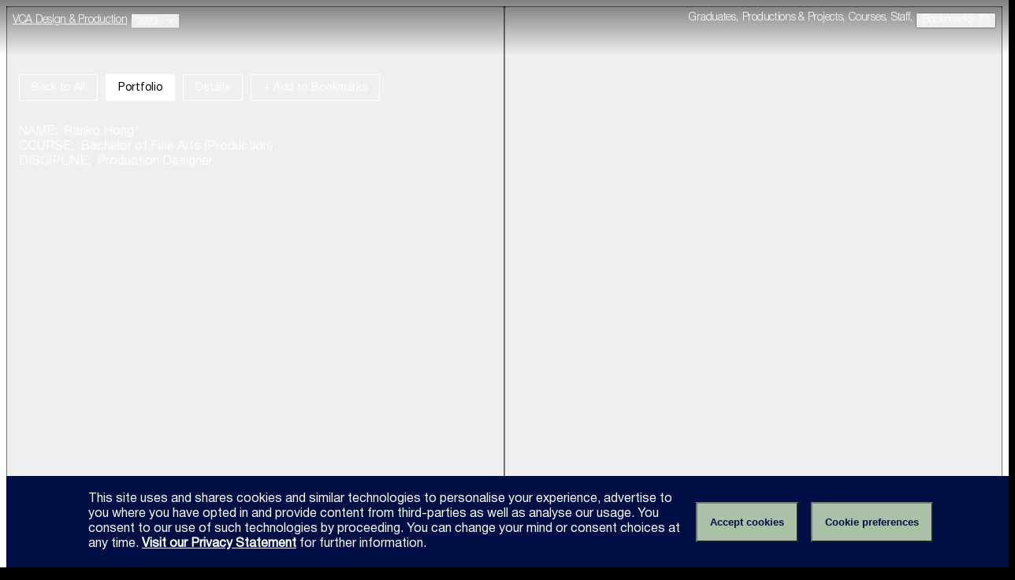

--- FILE ---
content_type: text/html; charset=utf-8
request_url: https://designproduction2023.finearts-music.unimelb.edu.au/graduates/ranko-hong
body_size: 36042
content:
<!DOCTYPE html><html lang="en" style="opacity:0" data-critters-container><head><meta charset="utf-8"><meta name="viewport" content="width=device-width"><title>Ranko Hong | VCA Design &amp; Production 2023</title><meta property="og:url" content="https://designproduction2023.finearts-music.unimelb.edu.au//graduates/ranko-hong"><meta property="title" content="Ranko Hong | VCA Design &amp; Production 2023"><meta property="og:title" content="Ranko Hong | VCA Design &amp; Production 2023"><meta name="twitter:title" content="Ranko Hong | VCA Design &amp; Production 2023"><meta name="description" content="Ranko is an emerging live performance designer and set and props maker, who has completed a Bachelor of Fine Arts (Production) at the Victorian College of the A..."><meta property="og:description" content="Ranko is an emerging live performance designer and set and props maker, who has completed a Bachelor of Fine Arts (Production) at the Victorian College of the A..."><meta name="twitter:description" content="Ranko is an emerging live performance designer and set and props maker, who has completed a Bachelor of Fine Arts (Production) at the Victorian College of the A..."><meta property="og:image" content="https://cdn.sanity.io/images/5cxfwihp/production/0bdeddd4bc2bd59d09df3d17171e9ff2a2f1ffa4-3667x5500.jpg"><meta name="twitter:image" content="https://cdn.sanity.io/images/5cxfwihp/production/0bdeddd4bc2bd59d09df3d17171e9ff2a2f1ffa4-3667x5500.jpg"><meta property="og:site_name" content="VCA Design &amp; Production 2023"><meta name="twitter:site" content="VCA Design &amp; Production 2023"><link rel="canonical" href="https://designproduction2023.finearts-music.unimelb.edu.au//graduates/ranko-hong"><link rel="apple-touch-icon" sizes="120x120" href="/favicon/apple-touch-icon.png"><link rel="icon" type="image/png" sizes="32x32" href="/favicon/favicon-32x32.png"><link rel="icon" type="image/png" sizes="16x16" href="/favicon/favicon-16x16.png"><link rel="manifest" href="/favicon/site.webmanifest"><meta name="theme-color" content="#000"><meta name="next-head-count" content="20"><meta charset="UTF-8"><link href="/fonts/helvetica-regular.woff2" as="font" rel="preload prefetch" type="font/woff2" crossorigin="anonymous"><link href="/fonts/helvetica-light.woff2" as="font" rel="preload prefetch" type="font/woff2" crossorigin="anonymous"><script defer nomodule src="/_next/static/chunks/polyfills-c67a75d1b6f99dc8.js"></script><script data-partytown-config>
            partytown = {
              lib: "/_next/static/~partytown/"
            };
          </script><script data-partytown>!(function(w,p,f,c){c=w[p]=w[p]||{};c[f]=(c[f]||[])})(window,'partytown','forward');/* Partytown 0.8.0 - MIT builder.io */
!function(t,e,n,i,r,o,a,d,s,c,l,p){function u(){p||(p=1,"/"==(a=(o.lib||"/~partytown/")+(o.debug?"debug/":""))[0]&&(s=e.querySelectorAll('script[type="text/partytown"]'),i!=t?i.dispatchEvent(new CustomEvent("pt1",{detail:t})):(d=setTimeout(f,1e4),e.addEventListener("pt0",w),r?h(1):n.serviceWorker?n.serviceWorker.register(a+(o.swPath||"partytown-sw.js"),{scope:a}).then((function(t){t.active?h():t.installing&&t.installing.addEventListener("statechange",(function(t){"activated"==t.target.state&&h()}))}),console.error):f())))}function h(t){c=e.createElement(t?"script":"iframe"),t||(c.setAttribute("style","display:block;width:0;height:0;border:0;visibility:hidden"),c.setAttribute("aria-hidden",!0)),c.src=a+"partytown-"+(t?"atomics.js?v=0.8.0":"sandbox-sw.html?"+Date.now()),e.querySelector(o.sandboxParent||"body").appendChild(c)}function f(n,r){for(w(),i==t&&(o.forward||[]).map((function(e){delete t[e.split(".")[0]]})),n=0;n<s.length;n++)(r=e.createElement("script")).innerHTML=s[n].innerHTML,e.head.appendChild(r);c&&c.parentNode.removeChild(c)}function w(){clearTimeout(d)}o=t.partytown||{},i==t&&(o.forward||[]).map((function(e){l=t,e.split(".").map((function(e,n,i){l=l[i[n]]=n+1<i.length?"push"==i[n+1]?[]:l[i[n]]||{}:function(){(t._ptf=t._ptf||[]).push(i,arguments)}}))})),"complete"==e.readyState?u():(t.addEventListener("DOMContentLoaded",u),t.addEventListener("load",u))}(window,document,navigator,top,window.crossOriginIsolated);</script><script src="/_next/static/chunks/webpack-13b46c7c0b47ed7a.js" defer></script><script src="/_next/static/chunks/framework-10fac88913917d91.js" defer></script><script src="/_next/static/chunks/main-9863ef33574e9744.js" defer></script><script src="/_next/static/chunks/pages/_app-47f7d4b3205b0126.js" defer></script><script src="/_next/static/chunks/983-44bb0f60482b97f5.js" defer></script><script src="/_next/static/chunks/718-afb322cf0407ae3d.js" defer></script><script src="/_next/static/chunks/92-ad3b82ddb29b9573.js" defer></script><script src="/_next/static/chunks/780-813cbc41a3c18c42.js" defer></script><script src="/_next/static/chunks/pages/graduates/%5BgraduateHandle%5D-b05a652bab0fa831.js" defer></script><script src="/_next/static/6vg-SA3OQDta-yYTTDBcS/_buildManifest.js" defer></script><script src="/_next/static/6vg-SA3OQDta-yYTTDBcS/_ssgManifest.js" defer></script><style>:where(:not(html,iframe,canvas,img,svg,video,audio):not(svg *,symbol *)){all:unset;display:revert}*,:after,:before{box-sizing:border-box}a,button{cursor:pointer}img{max-width:100%}:root{--white:#fff;--white-transparent:hsla(0,0%,100%,0);--transparent-white:hsla(0,0%,100%,.5);--transparent-white-transparent:hsla(0,0%,100%,0);--black:#000;--black-transparent:transparent;--foreground-color:#fff;--foreground-color-transparent:hsla(0,0%,100%,0);--background-color:#000;--background-color-transparent:transparent;--ease-in-quad:cubic-bezier(0.55,0.085,0.68,0.53);--ease-in-cubic:cubic-bezier(0.55,0.055,0.675,0.19);--ease-in-quart:cubic-bezier(0.895,0.03,0.685,0.22);--ease-in-quint:cubic-bezier(0.755,0.05,0.855,0.06);--ease-in-expo:cubic-bezier(0.95,0.05,0.795,0.035);--ease-in-circ:cubic-bezier(0.6,0.04,0.98,0.335);--ease-out-quad:cubic-bezier(0.25,0.46,0.45,0.94);--ease-out-cubic:cubic-bezier(0.215,0.61,0.355,1);--ease-out-quart:cubic-bezier(0.165,0.84,0.44,1);--ease-out-quint:cubic-bezier(0.23,1,0.32,1);--ease-out-expo:cubic-bezier(0.19,1,0.22,1);--ease-out-circ:cubic-bezier(0.075,0.82,0.165,1);--ease-in-out-quad:cubic-bezier(0.455,0.03,0.515,0.955);--ease-in-out-cubic:cubic-bezier(0.645,0.045,0.355,1);--ease-in-out-quart:cubic-bezier(0.77,0,0.175,1);--ease-in-out-quint:cubic-bezier(0.86,0,0.07,1);--ease-in-out-expo:cubic-bezier(1,0,0,1);--ease-in-out-circ:cubic-bezier(0.785,0.135,0.15,0.86);--layout-columns-count:4;--layout-columns-gap:16px;--layout-margin:16px;--layout-width:calc(100vw - (2 * var(--layout-margin)));--layout-column-width:calc((var(--layout-width) - ((var(--layout-columns-count) - 1) * var(--layout-columns-gap))) / var(--layout-columns-count))}@media(min-width:1024px){:root{--layout-columns-count:12;--layout-columns-gap:16px;--layout-margin:16px}}body,p{font-size:15px;font-family:Helvetica,Arial,sans-serif;font-weight:400;letter-spacing:0}@media(min-width:1024px){body,p{font-size:16px}}html{scrollbar-width:none!important}html body{-ms-overflow-style:none}html body::-webkit-scrollbar{width:0!important;height:0!important}.rich-content a{color:currentColor;text-decoration:underline}@media(min-width:1024px){.rich-content a:hover{pointer-events:cursor;text-decoration:none}}.rich-content p{margin:0 0 20px}.rich-content p:last-child,.rich-content>:last-child,.rich-content>div>:last-child{margin-bottom:0}html{scrollbar-width:thin}body,html{overscroll-behavior:none;-moz-osx-font-smoothing:grayscale;-webkit-font-smoothing:antialiased;-ms-text-size-adjust:100%;-webkit-text-size-adjust:100%}body{background-color:var(--background-color);color:var(--foreground-color);min-height:100vh}a,button{color:inherit;cursor:pointer;-webkit-tap-highlight-color:rgba(0,0,0,0)}.Nav_navItem__4iZKC{text-decoration:none}.Nav_navItem__4iZKC span{position:relative;display:block}.Nav_navItem__4iZKC span:before{content:"";position:absolute;width:100%;height:1px;background:currentColor;top:100%;left:0;pointer-events:none;transition:transform .3s;transform:scaleX(0);transform-origin:0 0}.Nav_navItem__4iZKC:hover span:before{transform:scaleX(1)}.Section_section__mRxGN.Section_gutter__BS6Ao{padding-left:var(--layout-margin);padding-right:var(--layout-margin)}.BlurHash_canvas__Le_mo{position:absolute;top:0;left:0;width:100%;height:100%}.ResponsiveImage_imageContainer__zPndE{position:relative;display:block;overflow:hidden;pointer-events:none}.ResponsiveImage_image__K_qtD{position:absolute;width:100%;height:100%;object-fit:cover;top:0;left:0;right:0;bottom:0}.ResponsiveImage_image__K_qtD.ResponsiveImage_fadeIn__yUrY2{opacity:0}.BookmarksBtn_bookmarksBtn__1cNLT{display:block;position:relative}.BookmarksBtn_count__b6U2S{margin-left:5px}.Menu_menu__EWz4a{display:flex;flex-direction:column;z-index:10500;background-color:var(--black);position:fixed;right:0;top:0;width:100vw;overflow:hidden;height:100%;pointer-events:auto}@media(min-width:1024px){.Menu_menu__EWz4a{display:none!important}}.Menu_innerContainer___zuaS{position:absolute;top:0;left:0;bottom:0;right:0;padding-top:50px;max-height:100%;flex:1 1;display:flex;flex-direction:column}.Menu_menuContainer__vdsmY{flex:1 1;display:flex;flex-direction:column;justify-content:space-between;overflow-y:auto;padding:var(--layout-margin)}@media(min-width:1024px){.Menu_menuContainer__vdsmY{flex:1 1}}.Menu_headerNavContainer__1_hUi{position:relative;margin-bottom:30px}.Menu_headerNavContainer__1_hUi,.Menu_headerNav__IvUeH{display:flex;flex-direction:column;align-items:flex-start}.Menu_headerNavItem__z3Dnn{font-size:20px;font-family:Helvetica,Arial,sans-serif;font-weight:300;letter-spacing:0;margin-bottom:5px}@media(min-width:1024px){.Menu_headerNavItem__z3Dnn{font-size:32px}}.Menu_footerNav__t0BDy{display:flex;flex-direction:column;align-items:flex-start;position:relative}.Menu_footerNavItem__F2RbI{font-size:13px;font-family:Helvetica,Arial,sans-serif;font-weight:300;letter-spacing:-.02em;margin-bottom:2px}@media(min-width:1024px){.Menu_footerNavItem__F2RbI{font-size:14px}}.Menu_footerNavItem__F2RbI:last-child{margin-bottom:0}.Menu_footerTitle__VZ4CU{font-size:13px;font-family:Helvetica,Arial,sans-serif;font-weight:300;letter-spacing:-.02em}@media(min-width:1024px){.Menu_footerTitle__VZ4CU{font-size:14px}}.Menu_acknowledgementOfCountry__qbsUV{margin-top:10px}.Menu_acknowledgementOfCountry__qbsUV *{font-size:13px;font-family:Helvetica,Arial,sans-serif;font-weight:300;letter-spacing:-.02em}@media(min-width:1024px){.Menu_acknowledgementOfCountry__qbsUV *{font-size:14px}}.Menu_siteCredits__Dfa89{margin-top:20px}.Menu_siteCredits__Dfa89 *{font-size:13px;font-family:Helvetica,Arial,sans-serif;font-weight:300;letter-spacing:-.02em}@media(min-width:1024px){.Menu_siteCredits__Dfa89 *{font-size:14px}}.Menu_universityDetails__bDNLu{margin-top:20px;display:flex;flex-direction:row;align-items:flex-end}.Menu_logo__im6v8{height:64px;width:64px;margin-right:10px}.Menu_universityDetailsContent__wd950 *{font-size:13px;font-family:Helvetica,Arial,sans-serif;font-weight:300;letter-spacing:-.02em}@media(min-width:1024px){.Menu_universityDetailsContent__wd950 *{font-size:14px}}.Button_button__OFOdO{display:flex;flex-direction:row;text-decoration:none}.Button_button__OFOdO:disabled{cursor:inherit}.Button_button__OFOdO.Button_styled__xGVes{font-size:13px;font-family:Helvetica,Arial,sans-serif;font-weight:400;letter-spacing:-.02em;display:inline-flex;flex-direction:row;text-align:center;align-items:center;justify-content:center;transition:color .2s ease-in-out,background-color .2s ease-in-out;background-color:transparent;color:var(--white);border:1px solid var(--white);padding:10px 15px 8px}@media(min-width:1024px){.Button_button__OFOdO.Button_styled__xGVes{font-size:14px}}.Button_button__OFOdO.Button_styled__xGVes.Button_isActive__mpn4i{background-color:var(--white);color:var(--black)}@media(min-width:1024px){.Button_button__OFOdO.Button_styled__xGVes:hover{background-color:var(--white);color:var(--black)}}.Dropdown_container__A3eCx{width:100%;position:relative;display:inline-block;white-space:nowrap;z-index:5}.Dropdown_dropdownButton__Ju_BB{opacity:1;display:flex;cursor:pointer;align-items:center;border:none;margin:0;position:relative}.Dropdown_value__EXg6E{text-transform:capitalize;display:block;width:100%}.Dropdown_dropdown___wna9{z-index:5;position:absolute;left:0;top:100%;height:0;pointer-events:none;width:100%;overflow:hidden}.Dropdown_dropdownInner__BWJWF{display:flex;flex-direction:column;align-items:stretch;border:none;padding:0}.Dropdown_dropdownItemButton__lkRis{margin-top:10px;text-align:left;display:flex;background-color:transparent;border:none;opacity:.5;transition:opacity .15s ease-in-out}.Dropdown_dropdownItemButton__lkRis:first-child{border-top:none}.Dropdown_dropdownItemButton__lkRis.Dropdown_isActive__9qFdS,.Dropdown_dropdownItemButton__lkRis:hover{opacity:1}.Dropdown_optionText__GR0s9{padding:0;white-space:pre;text-transform:capitalize}.Dropdown_arrow__t_bhD{margin-left:10px}.Dropdown_arrow__t_bhD>svg{display:block;width:10px;height:5px}.VimeoVideo_video__0jYPa{width:100%;height:100%;object-fit:cover;position:absolute;top:0;left:0;opacity:0}.VimeoVideo_videoPoster__b1nhS{display:flex;justify-content:center;align-items:center;position:absolute;top:0;left:0;z-index:5;width:100%;height:100%;opacity:1;pointer-events:auto;transition:opacity .25s ease}.VimeoVideo_posterImage__6r4pE{position:absolute!important;width:100%;height:100%}.VimeoVideo_posterImage__6r4pE>*{padding-top:0!important;height:100%}.Media_video__L551B{position:absolute;top:0;left:0;width:100%;height:100%;object-fit:cover;z-index:1}.Media_video__L551B.Media_hasAspect__41kxi{height:auto;position:relative}.BookmarksModal_bookmarksModal__4fdQz{display:flex;flex-direction:column;z-index:9500;position:fixed;right:0;top:0;width:100vw;height:100%;opacity:0;pointer-events:none}.BookmarksModal_innerContainer__yJKDy{max-height:calc(var(--svh, 1svh)*100);flex:1 1;display:flex;flex-direction:column;padding-top:50px}@media(min-width:1024px){.BookmarksModal_innerContainer__yJKDy{padding-top:70px;max-height:100vh}}.BookmarksModal_bookmarksModalContainer__ppImf{display:flex;flex-direction:column;flex:1 1;overflow-y:auto;padding:var(--layout-margin)}@media(max-width:1024px){.BookmarksModal_bookmarksModalContainer__ppImf{padding-bottom:calc(var(--layout-margin) + 80px)!important}}.BookmarksModal_bookmarksModalContainer__ppImf::-webkit-scrollbar,.BookmarksModal_bookmarksModalContainer__ppImf::-webkit-scrollbar-track{visibility:hidden}.BookmarksModal_bookmarksModalContainer__ppImf::-webkit-scrollbar-thumb{visibility:hidden}.BookmarksModal_emptyMessage__eM4Aa{display:flex;flex-direction:column;align-items:flex-start}.BookmarksModal_emptyTitle__uNrIq{font-size:20px;font-family:Helvetica,Arial,sans-serif;font-weight:300;letter-spacing:0;margin-bottom:16px}@media(min-width:1024px){.BookmarksModal_emptyTitle__uNrIq{font-size:32px}}.BookmarksModal_emptyMessage__eM4Aa{font-size:15px;font-family:Helvetica,Arial,sans-serif;font-weight:400;letter-spacing:0}@media(min-width:1024px){.BookmarksModal_emptyMessage__eM4Aa{font-size:16px;max-width:calc(4*var(--layout-column-width) + (4 - 1)*var(--layout-columns-gap))}}.BookmarksModal_modalActions__hW00H{margin-top:80px;display:flex;flex-direction:column;align-items:flex-start}@media(min-width:1024px){.BookmarksModal_modalActions__hW00H{flex-direction:row}}.BookmarksModal_modalAction__rq94v{margin-bottom:8px}.BookmarksModal_modalAction__rq94v:last-child{margin-bottom:0}@media(min-width:1024px){.BookmarksModal_modalAction__rq94v{margin-bottom:0;margin-right:8px}.BookmarksModal_modalAction__rq94v:last-child{margin-right:0}}.Overlay_overlay__hwjQ3{position:fixed;top:0;left:0;bottom:0;right:0;z-index:9000;background-color:rgba(0,0,0,.6);opacity:0;pointer-events:none;-webkit-backdrop-filter:blur(6px);backdrop-filter:blur(6px)}.Header_header__E1Wv4{position:fixed;top:0;left:0;right:0;height:50px;z-index:11000;opacity:1;transform:translateY(0);transition:transform .5s ease-in-out,opacity .5s ease-in-out .25s;pointer-events:auto}.Header_header__E1Wv4.Header_hide___PGPo{opacity:0;pointer-events:none;transform:translateY(-100%)}.Header_header__E1Wv4:before{content:"";position:absolute;top:0;left:0;right:0;background:linear-gradient(180deg,rgba(0,0,0,.5),transparent);z-index:-1;height:50px}@media(min-width:1024px){.Header_header__E1Wv4,.Header_header__E1Wv4:before{height:70px}}.Header_container__iRvHM{justify-content:space-between;padding:var(--layout-margin)}.Header_container__iRvHM,.Header_showcaseSelector__yo9wK{display:flex;align-items:center}.Header_wordmark__jD628{font-size:13px;font-family:Helvetica,Arial,sans-serif;font-weight:300;letter-spacing:-.02em;white-space:nowrap}@media(min-width:1024px){.Header_wordmark__jD628{font-size:14px}}.Header_yearDropdown__mX_ZG{margin-left:5px;font-size:13px;font-family:Helvetica,Arial,sans-serif;font-weight:400;letter-spacing:-.02em}@media(min-width:1024px){.Header_yearDropdown__mX_ZG{font-size:14px}}.Header_navContainer__OZrJT{display:flex;flex-direction:row}.Header_navContainer__OZrJT.Header_desktopOnly__9U8Vi{display:none}@media(min-width:1024px){.Header_navContainer__OZrJT.Header_desktopOnly__9U8Vi{display:flex}}.Header_navItem__ApVRZ,.Header_nav__EGNwX{display:flex;flex-direction:row}.Header_navItem__ApVRZ{font-size:13px;font-family:Helvetica,Arial,sans-serif;font-weight:300;letter-spacing:-.02em;flex-wrap:nowrap;align-items:baseline}@media(min-width:1024px){.Header_navItem__ApVRZ{font-size:14px}}.Header_navItem__ApVRZ:after{content:",";margin-right:5px}.Header_bookmarksBtn__Dlpvt:after{display:none}.Header_menuButton__H0th2{font-size:13px;font-family:Helvetica,Arial,sans-serif;font-weight:300;letter-spacing:-.02em}@media(min-width:1024px){.Header_menuButton__H0th2{font-size:14px}}.Header_menuButton__H0th2.Header_mobileOnly__yU6Wa{display:block}@media(min-width:1024px){.Header_menuButton__H0th2.Header_mobileOnly__yU6Wa{display:none}}.GalleryListView_galleryListView__6okEZ{display:block}.GalleryListView_galleryItem__L1bBf{margin-bottom:var(--layout-margin)}.GalleryListView_galleryItem__L1bBf:last-child{margin-bottom:0}.GalleryListView_caption__YEXSm{display:block}.GalleryListView_captionContent__G0UmM{margin-top:8px;display:block}.GalleryListView_captionContent__G0UmM p{font-size:13px;font-family:Helvetica,Arial,sans-serif;font-weight:400;letter-spacing:-.02em}@media(min-width:1024px){.GalleryListView_captionContent__G0UmM p{font-size:14px}}.GraduateOverlay_graduateOverlay__jEdAX{display:flex;flex-direction:column;align-items:flex-start;padding-top:calc(50px + var(--layout-margin));padding-bottom:calc(32px + 2*var(--layout-margin))}@media(min-width:1024px){.GraduateOverlay_graduateOverlay__jEdAX{position:absolute;top:0;left:0;z-index:10;padding-top:calc(70px + var(--layout-margin));padding-bottom:0}}.GraduateOverlay_buttons__owAvy{display:flex;flex-wrap:wrap;margin-bottom:-10px}.GraduateOverlay_tabButton__87Qum{margin-right:10px;margin-bottom:10px}.GraduateOverlay_tabButton__87Qum:last-child{margin-right:0}@media(max-width:1024px){.GraduateOverlay_bookmarkButton__ZF1Lz{position:fixed;bottom:var(--layout-margin);left:var(--layout-margin);z-index:8999;background-color:var(--white)!important;color:var(--black)!important;margin:0!important}}.GraduateOverlay_content__VHhDl{width:100%;display:flex;flex-direction:column;margin-top:calc(2*var(--layout-margin))}.GraduateOverlay_tabContent__ZWeub{width:100%;display:block}.GraduateOverlay_tabContent__ZWeub:not(.GraduateOverlay_visible__STNjO){display:none}@media(min-width:1024px){.GraduateOverlay_tabContent__ZWeub{max-width:calc(5*var(--layout-column-width) + (5 - 1)*var(--layout-columns-gap))}}@media(max-width:1024px){.GraduateOverlay_tabContent__ZWeub.GraduateOverlay_portfolioViewContent__HWQAo{display:block!important}}.GraduateOverlay_graduateSummary__anyWR{margin-bottom:24px}.GraduateOverlay_detail__17pLo{display:flex;flex-direction:row;margin-bottom:4px}.GraduateOverlay_detailKey__6ZeCi{font-size:15px;font-family:Helvetica,Arial,sans-serif;font-weight:400;letter-spacing:0;text-transform:uppercase;margin-right:8px}@media(min-width:1024px){.GraduateOverlay_detailKey__6ZeCi{font-size:16px}}.GraduateOverlay_detailValue__qeteU{font-size:15px;font-family:Helvetica,Arial,sans-serif;font-weight:400;letter-spacing:0}@media(min-width:1024px){.GraduateOverlay_detailValue__qeteU{font-size:16px}}.GraduateOverlay_galleryListView__sYJNB{display:block}@media(min-width:1024px){.GraduateOverlay_galleryListView__sYJNB{display:none!important}}.GraduateOverlay_bio__7M4KX>* p:first-child:before{content:"Bio;";font-size:15px;font-family:Helvetica,Arial,sans-serif;font-weight:400;letter-spacing:0;text-transform:uppercase;margin-right:7px}@media(min-width:1024px){.GraduateOverlay_bio__7M4KX>* p:first-child:before{font-size:16px}}.GraduateOverlay_imageContainer___qX3_{display:block;margin-bottom:var(--layout-margin)}@media(min-width:1024px){.GraduateOverlay_imageContainer___qX3_{display:none}}.GraduateOverlay_additionalInformation__oHV6H{margin-top:16px}.GraduateOverlay_additionalInformation__oHV6H a{color:currentColor;text-decoration:underline}@media(min-width:1024px){.GraduateOverlay_additionalInformation__oHV6H a:hover{pointer-events:cursor;text-decoration:none}}.Slider_container__v97Np{display:flex}.FitMedia_fitMediaContainer__OF1FU{flex:1 1}.FitMedia_fitMediaContainer__OF1FU,.FitMedia_fitMedia__gB_oj{width:100%;height:100%;display:flex;flex-direction:row;justify-content:center;align-items:center}.FitMedia_fitMedia__gB_oj{flex:1 1}.Gallery_graduateGallery__iADch{display:none;position:absolute;top:0;left:0;right:0;bottom:0;height:100%;width:100%;z-index:1;overflow:hidden}@media(min-width:1024px){.Gallery_graduateGallery__iADch{display:block}}.Gallery_carouselContainer__C04Yi{width:100%;height:100%;position:relative;overflow:hidden}.Gallery_slides__uOD0l>div{display:flex;transform:none!important}.Gallery_overlay__Rcdkb{display:none;position:absolute;top:0;bottom:0;left:0;right:0;background-color:var(--black);opacity:.2;z-index:5}@media(min-width:1024px){.Gallery_overlay__Rcdkb{display:block}}.Gallery_slider-btn__t_5Hq{position:absolute;top:0;bottom:0;width:50%;z-index:10;-webkit-tap-highlight-color:rgba(255,255,255,0)}.Gallery_slider-btn__t_5Hq.Gallery_next-btn__3dvnV{right:0}.Gallery_slider-btn__t_5Hq.Gallery_prev-btn__MWu6K{left:0}.Gallery_galleryItem__gvUHn{width:100%;height:100%;top:0;bottom:0;left:0!important;right:0!important;visibility:hidden;transform:none!important;opacity:0}.Gallery_galleryItem__gvUHn.Gallery_isActive__pPR86{visibility:visible;z-index:1;opacity:1}.Gallery_galleryItem__gvUHn.Gallery_isReady__9c6jK{position:absolute}.Gallery_galleryItem__gvUHn>div{width:100%}.Gallery_caption__CxPGJ{position:absolute;left:0;bottom:0;z-index:99;padding:var(--layout-margin)}.Gallery_captionContent__YlsDR{max-width:calc(3*var(--layout-column-width) + (3 - 1)*var(--layout-columns-gap))}.Gallery_captionContent__YlsDR p{font-size:13px;font-family:Helvetica,Arial,sans-serif;font-weight:400;letter-spacing:-.02em}@media(min-width:1024px){.Gallery_captionContent__YlsDR p{font-size:14px}}.Gallery_bottomRightContainer__4F_ty{position:absolute;right:0;bottom:0;z-index:99;padding:var(--layout-margin);display:flex;flex-direction:column;justify-content:flex-end;align-items:flex-end}.Gallery_centerAudioButton__qOzX6{position:fixed;left:50%;bottom:var(--layout-margin);transform:translateX(-50%);z-index:99}.Gallery_audioButton__jUfUk,.Gallery_centerAudioButton__qOzX6{opacity:1;pointer-events:auto;transition:opacity .3s ease-in-out}.Gallery_audioButton__jUfUk{color:var(--white);margin-bottom:12px}.Gallery_audioButton__jUfUk svg{display:block;width:20px;height:20px}.Gallery_audioButtonHidden__BMg8s{opacity:0;pointer-events:none}.Gallery_audioButtonMuted__Bt1ja svg path:nth-child(2),.Gallery_audioButtonMuted__Bt1ja svg path:nth-child(3){display:none}.Gallery_sliderCounter__VPMNv{font-size:13px;font-family:Helvetica,Arial,sans-serif;font-weight:400;letter-spacing:-.02em;display:flex;flex-direction:row;opacity:.5}@media(min-width:1024px){.Gallery_sliderCounter__VPMNv{font-size:14px}}.Gallery_currentCount__LjZNu{display:block}.Gallery_separator__EYLl3{margin:0 10px}.Gallery_total__7HXHI{display:block}.GraduatePortfolio_graduatePortfolio__r2YIV{height:calc(var(--svh, 1svh)*100);position:relative;background:var(--black)}@media(min-width:1024px){.GraduatePortfolio_graduatePortfolio__r2YIV{height:100vh}}.GraduatePortfolio_imageRightContainer__ANAKC{display:none;position:absolute;width:calc(6*var(--layout-column-width) + (6 - 1)*var(--layout-columns-gap));height:100%;left:100vw;top:0;transform:translateX(-100%)}@media(min-width:1024px){.GraduatePortfolio_imageRightContainer__ANAKC{display:block}}.GraduatePortfolio_imageRightContainer__ANAKC>*{padding-top:0!important;height:100%}.Cursor_cursor__x2IUA{opacity:0;position:fixed;top:0;left:0;z-index:12000;display:none;pointer-events:none;white-space:nowrap;mix-blend-mode:difference;color:var(--white)}.Cursor_cursorText__lwnOj{position:absolute;top:30px;left:0;display:inline-flex;flex-direction:row;text-align:center;align-items:center;justify-content:center;transition:opacity .6s var(--ease-out-expo);-webkit-clip-path:polygon(0 0,0 0,0 100%,0 100%);clip-path:polygon(0 0,0 0,0 100%,0 100%);overflow:hidden}.Cursor_cursorText__lwnOj span{display:block;font-size:13px;font-family:Helvetica,Arial,sans-serif;font-weight:300;letter-spacing:-.02em;white-space:nowrap;mix-blend-mode:difference;pointer-events:none;color:var(--white)}@media(min-width:1024px){.Cursor_cursorText__lwnOj span{font-size:14px}}.OverlayText_overlayText__S_yby{display:none;font-size:124px;font-family:Helvetica,Arial,sans-serif;font-weight:300;letter-spacing:0;width:100%;text-align:center;position:fixed;top:50%;left:50%;transform:translate(-50%,-50%);z-index:99;mix-blend-mode:difference;color:var(--white);opacity:0;pointer-events:none;transition:opacity .5s ease}@media(min-width:1024px){.OverlayText_overlayText__S_yby{display:block}}.GraduatePage_page__QzJle{min-height:calc(var(--svh, 1svh)*100);display:flex;flex-direction:column}@media(min-width:1024px){.GraduatePage_page__QzJle{min-height:100vh}}.GraduatePage_mainContent__VhshK{flex:1 1;display:flex;flex-direction:column;position:relative}</style><link rel="stylesheet" href="/_next/static/css/886c79d6ae3fb364.css" data-n-g media="print" onload="this.media=&apos;all&apos;"><noscript><link rel="stylesheet" href="/_next/static/css/886c79d6ae3fb364.css"></noscript><link rel="stylesheet" href="/_next/static/css/6c8bb64265d93641.css" data-n-p media="print" onload="this.media=&apos;all&apos;"><noscript><link rel="stylesheet" href="/_next/static/css/6c8bb64265d93641.css"></noscript><noscript data-n-css></noscript></head><body><div id="__next"><div><div class="GraduatePage_page__QzJle"><main class="GraduatePage_mainContent__VhshK"><header class="Header_header__E1Wv4 Header_hide___PGPo"><section class="Header_container__iRvHM Section_section__mRxGN Section_gutter__BS6Ao"><div class="Header_showcaseSelector__yo9wK"><a class="Header_wordmark__jD628 Link_link___2y9H" href="/">VCA Design &amp; Production</a><div class="Dropdown_container__A3eCx Header_yearDropdown__mX_ZG"><button class="Dropdown_dropdownButton__Ju_BB"><span class="Dropdown_value__EXg6E">2023</span><div class="Dropdown_arrow__t_bhD"><svg fill="none" viewBox="0 0 18 9"><path stroke="currentColor" stroke-width="2" d="M1 .869l8 6.4 8-6.4"/></svg></div></button><div class="Dropdown_dropdown___wna9"><div class="Dropdown_dropdownInner__BWJWF"><button class="Dropdown_dropdownItemButton__lkRis Dropdown_isActive__9qFdS"><span class="Dropdown_optionText__GR0s9">2023</span></button><button class="Dropdown_dropdownItemButton__lkRis"><span class="Dropdown_optionText__GR0s9">2022</span></button><button class="Dropdown_dropdownItemButton__lkRis"><span class="Dropdown_optionText__GR0s9">2021</span></button><button class="Dropdown_dropdownItemButton__lkRis"><span class="Dropdown_optionText__GR0s9">2020</span></button></div></div></div></div><div class="Header_navContainer__OZrJT Header_desktopOnly__9U8Vi"><nav class="Header_nav__EGNwX"><a class="Header_navItem__ApVRZ Nav_navItem__4iZKC Link_link___2y9H" href="/graduates"><span>Graduates</span></a><a class="Header_navItem__ApVRZ Nav_navItem__4iZKC Link_link___2y9H" href="/productions"><span>Productions &amp; Projects</span></a><a class="Header_navItem__ApVRZ Nav_navItem__4iZKC Link_link___2y9H" href="/courses"><span>Courses</span></a><a class="Header_navItem__ApVRZ Nav_navItem__4iZKC Link_link___2y9H" href="/staff"><span>Staff</span></a></nav><button class="Header_bookmarksBtn__Dlpvt Header_navItem__ApVRZ BookmarksBtn_bookmarksBtn__1cNLT" aria-label="Open bookmarks dialog"><span>Bookmarks</span><span class="BookmarksBtn_count__b6U2S">(0)</span></button></div><button type="button" class="Header_menuButton__H0th2 Header_mobileOnly__yU6Wa Button_button__OFOdO" aria-label="Open menu dialog"><div><span>Menu</span></div></button></section></header><div class="Menu_menu__EWz4a"><div class="Menu_innerContainer___zuaS"><div class="Menu_menuContainer__vdsmY Section_section__mRxGN" data-body-scroll-lock-ignore="true"><div><div class="Menu_headerNavContainer__1_hUi"><nav class="Menu_headerNav__IvUeH"><a class="Menu_headerNavItem__z3Dnn Nav_navItem__4iZKC Link_link___2y9H" href="/graduates"><span>Graduates</span></a><a class="Menu_headerNavItem__z3Dnn Nav_navItem__4iZKC Link_link___2y9H" href="/productions"><span>Productions &amp; Projects</span></a><a class="Menu_headerNavItem__z3Dnn Nav_navItem__4iZKC Link_link___2y9H" href="/courses"><span>Courses</span></a><a class="Menu_headerNavItem__z3Dnn Nav_navItem__4iZKC Link_link___2y9H" href="/staff"><span>Staff</span></a></nav><button class="Menu_headerNavItem__z3Dnn BookmarksBtn_bookmarksBtn__1cNLT" aria-label="Open bookmarks dialog"><span>Bookmarks</span><span class="BookmarksBtn_count__b6U2S">(0)</span></button></div><nav class="Menu_footerNav__t0BDy"><a class="Menu_footerNavItem__F2RbI Nav_navItem__4iZKC Link_link___2y9H" href="https://www.facebook.com/vca.mcm/" target="_blank" rel="noreferrer noopener"><span>Facebook</span></a><a class="Menu_footerNavItem__F2RbI Nav_navItem__4iZKC Link_link___2y9H" href="https://twitter.com/vca_mcm/" target="_blank" rel="noreferrer noopener"><span>Twitter</span></a><a class="Menu_footerNavItem__F2RbI Nav_navItem__4iZKC Link_link___2y9H" href="https://www.instagram.com/vca_mcm/" target="_blank" rel="noreferrer noopener"><span>Instagram</span></a><a class="Menu_footerNavItem__F2RbI Nav_navItem__4iZKC Link_link___2y9H" href="https://www.youtube.com/c/FacultyofFineArtsandMusic" target="_blank" rel="noreferrer noopener"><span>YouTube</span></a><a class="Menu_footerNavItem__F2RbI Nav_navItem__4iZKC Link_link___2y9H" href="https://www.unimelb.edu.au/legal" target="_blank" rel="noreferrer noopener"><span>Disclaimer</span></a><a class="Menu_footerNavItem__F2RbI Nav_navItem__4iZKC Link_link___2y9H" href="https://about.unimelb.edu.au/strategy/governance/compliance-obligations/privacy" target="_blank" rel="noreferrer noopener"><span>Privacy</span></a></nav></div><div><span class="Menu_footerTitle__VZ4CU">Victorian College of the Arts</span><div class="Menu_acknowledgementOfCountry__qbsUV"><p>We acknowledge and pay respect to the Traditional Owners of the lands upon which our campuses are situated, the people of the Boon Wurrung and Woi Wurrung, who have created art, made music and told their stories here for thousands of generations.</p></div><div class="Menu_siteCredits__Dfa89 rich-content"><div><p>Made possible by a VCA Foundation Engagement Grant<br>Site Credits: <a class="Link_link___2y9H" href="https://www.bienstudio.com.au/" target="_blank" rel="noreferrer noopener">Bien Studio</a>, <a class="Link_link___2y9H" href="https://www.allanpooley.com/" target="_blank" rel="noreferrer noopener">Allan Pooley</a>, John Ford, Lisa Mibus.</p></div></div><div class="Menu_universityDetails__bDNLu"><div class="Menu_logo__im6v8 ResponsiveImage_imageContainer__zPndE"><div style="padding-top:100%"></div><picture><source media="(max-width: 1023px)" data-srcset="https://cdn.sanity.io/images/5cxfwihp/production/2ec4da97aa56815d81bc338aff5f9798d761aa2f-64x65.svg 64w"><source media="(min-width: 1024px)" data-srcset="https://cdn.sanity.io/images/5cxfwihp/production/2ec4da97aa56815d81bc338aff5f9798d761aa2f-64x65.svg 64w"><img data-sizes="auto" alt="The logo for Melbourne University" class="lazyload ResponsiveImage_image__K_qtD ResponsiveImage_fadeIn__yUrY2" style="object-position:50% 50%"></picture></div><div class="Menu_universityDetailsContent__wd950 rich-content"><div><p>Faculty of Fine Arts and Music<br>The University of Melbourne (Australian University)<br>PRV12150 / CRICOS 00116K</p></div></div></div></div></div></div></div><div class="BookmarksModal_bookmarksModal__4fdQz"><div class="BookmarksModal_innerContainer__yJKDy"><div class="BookmarksModal_bookmarksModalContainer__ppImf Section_section__mRxGN Section_gutter__BS6Ao" data-body-scroll-lock-ignore="true"><div class="BookmarksModal_emptyMessage__eM4Aa"><div class="BookmarksModal_emptyTitle__uNrIq">No bookmarks yet</div><div class="BookmarksModal_emptyMessage__eM4Aa">Browse through our talented students. When you find works that inspire you, bookmark them here for quick access later. Start discovering and supporting the future stars of design and production!</div></div><div class="BookmarksModal_modalActions__hW00H"><a class="BookmarksModal_modalAction__rq94v Button_button__OFOdO Button_styled__xGVes Link_link___2y9H" href="/graduates"><div>View all Graduates</div></a><button type="button" class="BookmarksModal_modalAction__rq94v Button_button__OFOdO Button_styled__xGVes"><div>Close Bookmarks</div></button></div></div></div></div><div class="Overlay_overlay__hwjQ3"></div><section class="GraduatePortfolio_graduatePortfolio__r2YIV Section_section__mRxGN"><section class="GraduateOverlay_graduateOverlay__jEdAX Section_section__mRxGN Section_gutter__BS6Ao"><div class="GraduateOverlay_buttons__owAvy"><a class="GraduateOverlay_tabButton__87Qum Button_button__OFOdO Button_styled__xGVes Link_link___2y9H" href="/graduates"><div><span>Back to All</span></div></a><button type="button" class="GraduateOverlay_tabButton__87Qum Button_button__OFOdO Button_styled__xGVes Button_isActive__mpn4i"><div><span>Portfolio</span></div></button><button type="button" class="GraduateOverlay_tabButton__87Qum Button_button__OFOdO Button_styled__xGVes"><div><span>Details</span></div></button><button type="button" class="GraduateOverlay_tabButton__87Qum GraduateOverlay_bookmarkButton__ZF1Lz Button_button__OFOdO Button_styled__xGVes"><div><span>+ Add to Bookmarks</span></div></button></div><div class="GraduateOverlay_content__VHhDl"><div class="GraduateOverlay_tabContent__ZWeub GraduateOverlay_portfolioViewContent__HWQAo GraduateOverlay_visible__STNjO"><div class="GraduateOverlay_graduateSummary__anyWR"><div class="GraduateOverlay_detail__17pLo"><div class="GraduateOverlay_detailKey__6ZeCi">Name;</div><div class="GraduateOverlay_detailValue__qeteU">Ranko Hong</div></div><div class="GraduateOverlay_detail__17pLo"><div class="GraduateOverlay_detailKey__6ZeCi">Course;</div><div class="GraduateOverlay_detailValue__qeteU">Bachelor of Fine Arts (Production)</div></div><div class="GraduateOverlay_detail__17pLo"><div class="GraduateOverlay_detailKey__6ZeCi">Discipline;</div><div class="GraduateOverlay_detailValue__qeteU">Production Designer</div></div></div><div class="GraduateOverlay_galleryListView__sYJNB GraduateOverlay_visible__STNjO GalleryListView_galleryListView__6okEZ"><div class="GalleryListView_galleryItem__L1bBf"><div><div class><div class="ResponsiveImage_imageContainer__zPndE"><div style="padding-top:70.625874825035%"></div><canvas width="120" height="120" class="BlurHash_canvas__Le_mo"></canvas><picture><source media="(max-width: 1023px)" data-srcset="https://cdn.sanity.io/images/5cxfwihp/production/00d92aa690ec88a05f900a4857fabfe9bcc1ad94-5001x3532.jpg?w=320&amp;auto=format 320w,https://cdn.sanity.io/images/5cxfwihp/production/00d92aa690ec88a05f900a4857fabfe9bcc1ad94-5001x3532.jpg?w=420&amp;auto=format 420w,https://cdn.sanity.io/images/5cxfwihp/production/00d92aa690ec88a05f900a4857fabfe9bcc1ad94-5001x3532.jpg?w=640&amp;auto=format 640w,https://cdn.sanity.io/images/5cxfwihp/production/00d92aa690ec88a05f900a4857fabfe9bcc1ad94-5001x3532.jpg?w=1024&amp;auto=format 1024w,https://cdn.sanity.io/images/5cxfwihp/production/00d92aa690ec88a05f900a4857fabfe9bcc1ad94-5001x3532.jpg?w=1280&amp;auto=format 1280w,https://cdn.sanity.io/images/5cxfwihp/production/00d92aa690ec88a05f900a4857fabfe9bcc1ad94-5001x3532.jpg?w=1600&amp;auto=format 1600w,https://cdn.sanity.io/images/5cxfwihp/production/00d92aa690ec88a05f900a4857fabfe9bcc1ad94-5001x3532.jpg?w=1920&amp;auto=format 1920w,https://cdn.sanity.io/images/5cxfwihp/production/00d92aa690ec88a05f900a4857fabfe9bcc1ad94-5001x3532.jpg?w=2240&amp;auto=format 2240w,https://cdn.sanity.io/images/5cxfwihp/production/00d92aa690ec88a05f900a4857fabfe9bcc1ad94-5001x3532.jpg?w=2560&amp;auto=format 2560w,https://cdn.sanity.io/images/5cxfwihp/production/00d92aa690ec88a05f900a4857fabfe9bcc1ad94-5001x3532.jpg?w=3200&amp;auto=format 3200w"><source media="(min-width: 1024px)" data-srcset="https://cdn.sanity.io/images/5cxfwihp/production/00d92aa690ec88a05f900a4857fabfe9bcc1ad94-5001x3532.jpg?w=320&amp;auto=format 320w,https://cdn.sanity.io/images/5cxfwihp/production/00d92aa690ec88a05f900a4857fabfe9bcc1ad94-5001x3532.jpg?w=420&amp;auto=format 420w,https://cdn.sanity.io/images/5cxfwihp/production/00d92aa690ec88a05f900a4857fabfe9bcc1ad94-5001x3532.jpg?w=640&amp;auto=format 640w,https://cdn.sanity.io/images/5cxfwihp/production/00d92aa690ec88a05f900a4857fabfe9bcc1ad94-5001x3532.jpg?w=1024&amp;auto=format 1024w,https://cdn.sanity.io/images/5cxfwihp/production/00d92aa690ec88a05f900a4857fabfe9bcc1ad94-5001x3532.jpg?w=1280&amp;auto=format 1280w,https://cdn.sanity.io/images/5cxfwihp/production/00d92aa690ec88a05f900a4857fabfe9bcc1ad94-5001x3532.jpg?w=1600&amp;auto=format 1600w,https://cdn.sanity.io/images/5cxfwihp/production/00d92aa690ec88a05f900a4857fabfe9bcc1ad94-5001x3532.jpg?w=1920&amp;auto=format 1920w,https://cdn.sanity.io/images/5cxfwihp/production/00d92aa690ec88a05f900a4857fabfe9bcc1ad94-5001x3532.jpg?w=2240&amp;auto=format 2240w,https://cdn.sanity.io/images/5cxfwihp/production/00d92aa690ec88a05f900a4857fabfe9bcc1ad94-5001x3532.jpg?w=2560&amp;auto=format 2560w,https://cdn.sanity.io/images/5cxfwihp/production/00d92aa690ec88a05f900a4857fabfe9bcc1ad94-5001x3532.jpg?w=3200&amp;auto=format 3200w"><img data-sizes="auto" alt="Performers in athletic wear with helmets on a red-lit stage." class="lazyload ResponsiveImage_image__K_qtD ResponsiveImage_fadeIn__yUrY2" style="object-position:50% 50%"></picture></div></div></div><div class="GalleryListView_caption__YEXSm"><div class="GalleryListView_captionContent__G0UmM rich-content"><div><p><strong>Set &amp; Costume Design &apos;Trevor (another glorious day in the colony)&apos;</strong></p><p>Choreographed by Joel Bray</p><p>Photo: Gregory Lorenzutti</p></div></div></div></div><div class="GalleryListView_galleryItem__L1bBf"><div><div class><div class="ResponsiveImage_imageContainer__zPndE"><div style="padding-top:64.99807470157874%"></div><canvas width="120" height="120" class="BlurHash_canvas__Le_mo"></canvas><picture><source media="(max-width: 1023px)" data-srcset="https://cdn.sanity.io/images/5cxfwihp/production/f5bc82bb353331b225b77f84924ce603a45d9776-5194x3376.jpg?w=320&amp;auto=format 320w,https://cdn.sanity.io/images/5cxfwihp/production/f5bc82bb353331b225b77f84924ce603a45d9776-5194x3376.jpg?w=420&amp;auto=format 420w,https://cdn.sanity.io/images/5cxfwihp/production/f5bc82bb353331b225b77f84924ce603a45d9776-5194x3376.jpg?w=640&amp;auto=format 640w,https://cdn.sanity.io/images/5cxfwihp/production/f5bc82bb353331b225b77f84924ce603a45d9776-5194x3376.jpg?w=1024&amp;auto=format 1024w,https://cdn.sanity.io/images/5cxfwihp/production/f5bc82bb353331b225b77f84924ce603a45d9776-5194x3376.jpg?w=1280&amp;auto=format 1280w,https://cdn.sanity.io/images/5cxfwihp/production/f5bc82bb353331b225b77f84924ce603a45d9776-5194x3376.jpg?w=1600&amp;auto=format 1600w,https://cdn.sanity.io/images/5cxfwihp/production/f5bc82bb353331b225b77f84924ce603a45d9776-5194x3376.jpg?w=1920&amp;auto=format 1920w,https://cdn.sanity.io/images/5cxfwihp/production/f5bc82bb353331b225b77f84924ce603a45d9776-5194x3376.jpg?w=2240&amp;auto=format 2240w,https://cdn.sanity.io/images/5cxfwihp/production/f5bc82bb353331b225b77f84924ce603a45d9776-5194x3376.jpg?w=2560&amp;auto=format 2560w,https://cdn.sanity.io/images/5cxfwihp/production/f5bc82bb353331b225b77f84924ce603a45d9776-5194x3376.jpg?w=3200&amp;auto=format 3200w"><source media="(min-width: 1024px)" data-srcset="https://cdn.sanity.io/images/5cxfwihp/production/f5bc82bb353331b225b77f84924ce603a45d9776-5194x3376.jpg?w=320&amp;auto=format 320w,https://cdn.sanity.io/images/5cxfwihp/production/f5bc82bb353331b225b77f84924ce603a45d9776-5194x3376.jpg?w=420&amp;auto=format 420w,https://cdn.sanity.io/images/5cxfwihp/production/f5bc82bb353331b225b77f84924ce603a45d9776-5194x3376.jpg?w=640&amp;auto=format 640w,https://cdn.sanity.io/images/5cxfwihp/production/f5bc82bb353331b225b77f84924ce603a45d9776-5194x3376.jpg?w=1024&amp;auto=format 1024w,https://cdn.sanity.io/images/5cxfwihp/production/f5bc82bb353331b225b77f84924ce603a45d9776-5194x3376.jpg?w=1280&amp;auto=format 1280w,https://cdn.sanity.io/images/5cxfwihp/production/f5bc82bb353331b225b77f84924ce603a45d9776-5194x3376.jpg?w=1600&amp;auto=format 1600w,https://cdn.sanity.io/images/5cxfwihp/production/f5bc82bb353331b225b77f84924ce603a45d9776-5194x3376.jpg?w=1920&amp;auto=format 1920w,https://cdn.sanity.io/images/5cxfwihp/production/f5bc82bb353331b225b77f84924ce603a45d9776-5194x3376.jpg?w=2240&amp;auto=format 2240w,https://cdn.sanity.io/images/5cxfwihp/production/f5bc82bb353331b225b77f84924ce603a45d9776-5194x3376.jpg?w=2560&amp;auto=format 2560w,https://cdn.sanity.io/images/5cxfwihp/production/f5bc82bb353331b225b77f84924ce603a45d9776-5194x3376.jpg?w=3200&amp;auto=format 3200w"><img data-sizes="auto" alt="Dancers in colourful costumes on a dark stage." class="lazyload ResponsiveImage_image__K_qtD ResponsiveImage_fadeIn__yUrY2" style="object-position:50% 50%"></picture></div></div></div><div class="GalleryListView_caption__YEXSm"><div class="GalleryListView_captionContent__G0UmM rich-content"><div><p><strong>Set &amp; Costume Design &apos;Trevor (another glorious day in the colony)&apos;</strong></p><p>Choreographed by Joel Bray</p><p>Photo: Gregory Lorenzutti</p></div></div></div></div><div class="GalleryListView_galleryItem__L1bBf"><div><div class><div class="ResponsiveImage_imageContainer__zPndE"><div style="padding-top:66.74285714285715%"></div><canvas width="120" height="120" class="BlurHash_canvas__Le_mo"></canvas><picture><source media="(max-width: 1023px)" data-srcset="https://cdn.sanity.io/images/5cxfwihp/production/0ef9e190c778788eb5adc8ac62750fe318c79fcc-7000x4672.jpg?w=320&amp;auto=format 320w,https://cdn.sanity.io/images/5cxfwihp/production/0ef9e190c778788eb5adc8ac62750fe318c79fcc-7000x4672.jpg?w=420&amp;auto=format 420w,https://cdn.sanity.io/images/5cxfwihp/production/0ef9e190c778788eb5adc8ac62750fe318c79fcc-7000x4672.jpg?w=640&amp;auto=format 640w,https://cdn.sanity.io/images/5cxfwihp/production/0ef9e190c778788eb5adc8ac62750fe318c79fcc-7000x4672.jpg?w=1024&amp;auto=format 1024w,https://cdn.sanity.io/images/5cxfwihp/production/0ef9e190c778788eb5adc8ac62750fe318c79fcc-7000x4672.jpg?w=1280&amp;auto=format 1280w,https://cdn.sanity.io/images/5cxfwihp/production/0ef9e190c778788eb5adc8ac62750fe318c79fcc-7000x4672.jpg?w=1600&amp;auto=format 1600w,https://cdn.sanity.io/images/5cxfwihp/production/0ef9e190c778788eb5adc8ac62750fe318c79fcc-7000x4672.jpg?w=1920&amp;auto=format 1920w,https://cdn.sanity.io/images/5cxfwihp/production/0ef9e190c778788eb5adc8ac62750fe318c79fcc-7000x4672.jpg?w=2240&amp;auto=format 2240w,https://cdn.sanity.io/images/5cxfwihp/production/0ef9e190c778788eb5adc8ac62750fe318c79fcc-7000x4672.jpg?w=2560&amp;auto=format 2560w,https://cdn.sanity.io/images/5cxfwihp/production/0ef9e190c778788eb5adc8ac62750fe318c79fcc-7000x4672.jpg?w=3200&amp;auto=format 3200w"><source media="(min-width: 1024px)" data-srcset="https://cdn.sanity.io/images/5cxfwihp/production/0ef9e190c778788eb5adc8ac62750fe318c79fcc-7000x4672.jpg?w=320&amp;auto=format 320w,https://cdn.sanity.io/images/5cxfwihp/production/0ef9e190c778788eb5adc8ac62750fe318c79fcc-7000x4672.jpg?w=420&amp;auto=format 420w,https://cdn.sanity.io/images/5cxfwihp/production/0ef9e190c778788eb5adc8ac62750fe318c79fcc-7000x4672.jpg?w=640&amp;auto=format 640w,https://cdn.sanity.io/images/5cxfwihp/production/0ef9e190c778788eb5adc8ac62750fe318c79fcc-7000x4672.jpg?w=1024&amp;auto=format 1024w,https://cdn.sanity.io/images/5cxfwihp/production/0ef9e190c778788eb5adc8ac62750fe318c79fcc-7000x4672.jpg?w=1280&amp;auto=format 1280w,https://cdn.sanity.io/images/5cxfwihp/production/0ef9e190c778788eb5adc8ac62750fe318c79fcc-7000x4672.jpg?w=1600&amp;auto=format 1600w,https://cdn.sanity.io/images/5cxfwihp/production/0ef9e190c778788eb5adc8ac62750fe318c79fcc-7000x4672.jpg?w=1920&amp;auto=format 1920w,https://cdn.sanity.io/images/5cxfwihp/production/0ef9e190c778788eb5adc8ac62750fe318c79fcc-7000x4672.jpg?w=2240&amp;auto=format 2240w,https://cdn.sanity.io/images/5cxfwihp/production/0ef9e190c778788eb5adc8ac62750fe318c79fcc-7000x4672.jpg?w=2560&amp;auto=format 2560w,https://cdn.sanity.io/images/5cxfwihp/production/0ef9e190c778788eb5adc8ac62750fe318c79fcc-7000x4672.jpg?w=3200&amp;auto=format 3200w"><img data-sizes="auto" alt="Dancers in colourful costumes on a dark stage, dancing around a structure of coloured poles." class="lazyload ResponsiveImage_image__K_qtD ResponsiveImage_fadeIn__yUrY2" style="object-position:50% 50%"></picture></div></div></div><div class="GalleryListView_caption__YEXSm"><div class="GalleryListView_captionContent__G0UmM rich-content"><div><p><strong>Set &amp; Costume Design &apos;Trevor (another glorious day in the colony)&apos;</strong></p><p>Close-up of the structure.</p><p>Photo: Gregory Lorenzutti</p></div></div></div></div><div class="GalleryListView_galleryItem__L1bBf"><div><div class><div class="ResponsiveImage_imageContainer__zPndE"><div style="padding-top:75%"></div><canvas width="120" height="120" class="BlurHash_canvas__Le_mo"></canvas><picture><source media="(max-width: 1023px)" data-srcset="https://cdn.sanity.io/images/5cxfwihp/production/6479e88ef80f566832da4f5ea140999594ae1244-4032x3024.jpg?w=320&amp;auto=format 320w,https://cdn.sanity.io/images/5cxfwihp/production/6479e88ef80f566832da4f5ea140999594ae1244-4032x3024.jpg?w=420&amp;auto=format 420w,https://cdn.sanity.io/images/5cxfwihp/production/6479e88ef80f566832da4f5ea140999594ae1244-4032x3024.jpg?w=640&amp;auto=format 640w,https://cdn.sanity.io/images/5cxfwihp/production/6479e88ef80f566832da4f5ea140999594ae1244-4032x3024.jpg?w=1024&amp;auto=format 1024w,https://cdn.sanity.io/images/5cxfwihp/production/6479e88ef80f566832da4f5ea140999594ae1244-4032x3024.jpg?w=1280&amp;auto=format 1280w,https://cdn.sanity.io/images/5cxfwihp/production/6479e88ef80f566832da4f5ea140999594ae1244-4032x3024.jpg?w=1600&amp;auto=format 1600w,https://cdn.sanity.io/images/5cxfwihp/production/6479e88ef80f566832da4f5ea140999594ae1244-4032x3024.jpg?w=1920&amp;auto=format 1920w,https://cdn.sanity.io/images/5cxfwihp/production/6479e88ef80f566832da4f5ea140999594ae1244-4032x3024.jpg?w=2240&amp;auto=format 2240w,https://cdn.sanity.io/images/5cxfwihp/production/6479e88ef80f566832da4f5ea140999594ae1244-4032x3024.jpg?w=2560&amp;auto=format 2560w,https://cdn.sanity.io/images/5cxfwihp/production/6479e88ef80f566832da4f5ea140999594ae1244-4032x3024.jpg?w=3200&amp;auto=format 3200w"><source media="(min-width: 1024px)" data-srcset="https://cdn.sanity.io/images/5cxfwihp/production/6479e88ef80f566832da4f5ea140999594ae1244-4032x3024.jpg?w=320&amp;auto=format 320w,https://cdn.sanity.io/images/5cxfwihp/production/6479e88ef80f566832da4f5ea140999594ae1244-4032x3024.jpg?w=420&amp;auto=format 420w,https://cdn.sanity.io/images/5cxfwihp/production/6479e88ef80f566832da4f5ea140999594ae1244-4032x3024.jpg?w=640&amp;auto=format 640w,https://cdn.sanity.io/images/5cxfwihp/production/6479e88ef80f566832da4f5ea140999594ae1244-4032x3024.jpg?w=1024&amp;auto=format 1024w,https://cdn.sanity.io/images/5cxfwihp/production/6479e88ef80f566832da4f5ea140999594ae1244-4032x3024.jpg?w=1280&amp;auto=format 1280w,https://cdn.sanity.io/images/5cxfwihp/production/6479e88ef80f566832da4f5ea140999594ae1244-4032x3024.jpg?w=1600&amp;auto=format 1600w,https://cdn.sanity.io/images/5cxfwihp/production/6479e88ef80f566832da4f5ea140999594ae1244-4032x3024.jpg?w=1920&amp;auto=format 1920w,https://cdn.sanity.io/images/5cxfwihp/production/6479e88ef80f566832da4f5ea140999594ae1244-4032x3024.jpg?w=2240&amp;auto=format 2240w,https://cdn.sanity.io/images/5cxfwihp/production/6479e88ef80f566832da4f5ea140999594ae1244-4032x3024.jpg?w=2560&amp;auto=format 2560w,https://cdn.sanity.io/images/5cxfwihp/production/6479e88ef80f566832da4f5ea140999594ae1244-4032x3024.jpg?w=3200&amp;auto=format 3200w"><img data-sizes="auto" alt="Empty theatre stage with a frame of multicoloured triangle fabric pieces under stage lighting, with overhead rigging and spotlights in view." class="lazyload ResponsiveImage_image__K_qtD ResponsiveImage_fadeIn__yUrY2" style="object-position:50% 50%"></picture></div></div></div><div class="GalleryListView_caption__YEXSm"><div class="GalleryListView_captionContent__G0UmM rich-content"><div><p><strong>Set &amp; Costume Design &apos;Trevor (another glorious day in the colony)&apos;</strong></p><p>Wide shot of complete set</p></div></div></div></div><div class="GalleryListView_galleryItem__L1bBf"><div><div class><div class="ResponsiveImage_imageContainer__zPndE"><div style="padding-top:150.29821073558648%"></div><canvas width="120" height="120" class="BlurHash_canvas__Le_mo"></canvas><picture><source media="(max-width: 1023px)" data-srcset="https://cdn.sanity.io/images/5cxfwihp/production/eb623075a8f83de9314699069dee10a0708e6dc3-4024x6048.jpg?w=320&amp;auto=format 320w,https://cdn.sanity.io/images/5cxfwihp/production/eb623075a8f83de9314699069dee10a0708e6dc3-4024x6048.jpg?w=420&amp;auto=format 420w,https://cdn.sanity.io/images/5cxfwihp/production/eb623075a8f83de9314699069dee10a0708e6dc3-4024x6048.jpg?w=640&amp;auto=format 640w,https://cdn.sanity.io/images/5cxfwihp/production/eb623075a8f83de9314699069dee10a0708e6dc3-4024x6048.jpg?w=1024&amp;auto=format 1024w,https://cdn.sanity.io/images/5cxfwihp/production/eb623075a8f83de9314699069dee10a0708e6dc3-4024x6048.jpg?w=1280&amp;auto=format 1280w,https://cdn.sanity.io/images/5cxfwihp/production/eb623075a8f83de9314699069dee10a0708e6dc3-4024x6048.jpg?w=1600&amp;auto=format 1600w,https://cdn.sanity.io/images/5cxfwihp/production/eb623075a8f83de9314699069dee10a0708e6dc3-4024x6048.jpg?w=1920&amp;auto=format 1920w,https://cdn.sanity.io/images/5cxfwihp/production/eb623075a8f83de9314699069dee10a0708e6dc3-4024x6048.jpg?w=2240&amp;auto=format 2240w,https://cdn.sanity.io/images/5cxfwihp/production/eb623075a8f83de9314699069dee10a0708e6dc3-4024x6048.jpg?w=2560&amp;auto=format 2560w,https://cdn.sanity.io/images/5cxfwihp/production/eb623075a8f83de9314699069dee10a0708e6dc3-4024x6048.jpg?w=3200&amp;auto=format 3200w"><source media="(min-width: 1024px)" data-srcset="https://cdn.sanity.io/images/5cxfwihp/production/eb623075a8f83de9314699069dee10a0708e6dc3-4024x6048.jpg?w=320&amp;auto=format 320w,https://cdn.sanity.io/images/5cxfwihp/production/eb623075a8f83de9314699069dee10a0708e6dc3-4024x6048.jpg?w=420&amp;auto=format 420w,https://cdn.sanity.io/images/5cxfwihp/production/eb623075a8f83de9314699069dee10a0708e6dc3-4024x6048.jpg?w=640&amp;auto=format 640w,https://cdn.sanity.io/images/5cxfwihp/production/eb623075a8f83de9314699069dee10a0708e6dc3-4024x6048.jpg?w=1024&amp;auto=format 1024w,https://cdn.sanity.io/images/5cxfwihp/production/eb623075a8f83de9314699069dee10a0708e6dc3-4024x6048.jpg?w=1280&amp;auto=format 1280w,https://cdn.sanity.io/images/5cxfwihp/production/eb623075a8f83de9314699069dee10a0708e6dc3-4024x6048.jpg?w=1600&amp;auto=format 1600w,https://cdn.sanity.io/images/5cxfwihp/production/eb623075a8f83de9314699069dee10a0708e6dc3-4024x6048.jpg?w=1920&amp;auto=format 1920w,https://cdn.sanity.io/images/5cxfwihp/production/eb623075a8f83de9314699069dee10a0708e6dc3-4024x6048.jpg?w=2240&amp;auto=format 2240w,https://cdn.sanity.io/images/5cxfwihp/production/eb623075a8f83de9314699069dee10a0708e6dc3-4024x6048.jpg?w=2560&amp;auto=format 2560w,https://cdn.sanity.io/images/5cxfwihp/production/eb623075a8f83de9314699069dee10a0708e6dc3-4024x6048.jpg?w=3200&amp;auto=format 3200w"><img data-sizes="auto" alt="Ranko sitting on a stage floor, painting rust onto an old engine. " class="lazyload ResponsiveImage_image__K_qtD ResponsiveImage_fadeIn__yUrY2" style="object-position:50% 50%"></picture></div></div></div><div class="GalleryListView_caption__YEXSm"><div class="GalleryListView_captionContent__G0UmM rich-content"><div><p><strong>Head of Scenic &apos;Borneo plus 3&apos;</strong></p><p>HOD Scenic Ranko Hong painting the engine (prop) to add rust.</p><p>Photo: Deryk McAlpin</p></div></div></div></div><div class="GalleryListView_galleryItem__L1bBf"><div><div class><div class="ResponsiveImage_imageContainer__zPndE"><div style="padding-top:66.53439153439153%"></div><canvas width="120" height="120" class="BlurHash_canvas__Le_mo"></canvas><picture><source media="(max-width: 1023px)" data-srcset="https://cdn.sanity.io/images/5cxfwihp/production/9bc8f6f8cd3c90201e6fcb694967d96799776e94-6048x4024.jpg?w=320&amp;auto=format 320w,https://cdn.sanity.io/images/5cxfwihp/production/9bc8f6f8cd3c90201e6fcb694967d96799776e94-6048x4024.jpg?w=420&amp;auto=format 420w,https://cdn.sanity.io/images/5cxfwihp/production/9bc8f6f8cd3c90201e6fcb694967d96799776e94-6048x4024.jpg?w=640&amp;auto=format 640w,https://cdn.sanity.io/images/5cxfwihp/production/9bc8f6f8cd3c90201e6fcb694967d96799776e94-6048x4024.jpg?w=1024&amp;auto=format 1024w,https://cdn.sanity.io/images/5cxfwihp/production/9bc8f6f8cd3c90201e6fcb694967d96799776e94-6048x4024.jpg?w=1280&amp;auto=format 1280w,https://cdn.sanity.io/images/5cxfwihp/production/9bc8f6f8cd3c90201e6fcb694967d96799776e94-6048x4024.jpg?w=1600&amp;auto=format 1600w,https://cdn.sanity.io/images/5cxfwihp/production/9bc8f6f8cd3c90201e6fcb694967d96799776e94-6048x4024.jpg?w=1920&amp;auto=format 1920w,https://cdn.sanity.io/images/5cxfwihp/production/9bc8f6f8cd3c90201e6fcb694967d96799776e94-6048x4024.jpg?w=2240&amp;auto=format 2240w,https://cdn.sanity.io/images/5cxfwihp/production/9bc8f6f8cd3c90201e6fcb694967d96799776e94-6048x4024.jpg?w=2560&amp;auto=format 2560w,https://cdn.sanity.io/images/5cxfwihp/production/9bc8f6f8cd3c90201e6fcb694967d96799776e94-6048x4024.jpg?w=3200&amp;auto=format 3200w"><source media="(min-width: 1024px)" data-srcset="https://cdn.sanity.io/images/5cxfwihp/production/9bc8f6f8cd3c90201e6fcb694967d96799776e94-6048x4024.jpg?w=320&amp;auto=format 320w,https://cdn.sanity.io/images/5cxfwihp/production/9bc8f6f8cd3c90201e6fcb694967d96799776e94-6048x4024.jpg?w=420&amp;auto=format 420w,https://cdn.sanity.io/images/5cxfwihp/production/9bc8f6f8cd3c90201e6fcb694967d96799776e94-6048x4024.jpg?w=640&amp;auto=format 640w,https://cdn.sanity.io/images/5cxfwihp/production/9bc8f6f8cd3c90201e6fcb694967d96799776e94-6048x4024.jpg?w=1024&amp;auto=format 1024w,https://cdn.sanity.io/images/5cxfwihp/production/9bc8f6f8cd3c90201e6fcb694967d96799776e94-6048x4024.jpg?w=1280&amp;auto=format 1280w,https://cdn.sanity.io/images/5cxfwihp/production/9bc8f6f8cd3c90201e6fcb694967d96799776e94-6048x4024.jpg?w=1600&amp;auto=format 1600w,https://cdn.sanity.io/images/5cxfwihp/production/9bc8f6f8cd3c90201e6fcb694967d96799776e94-6048x4024.jpg?w=1920&amp;auto=format 1920w,https://cdn.sanity.io/images/5cxfwihp/production/9bc8f6f8cd3c90201e6fcb694967d96799776e94-6048x4024.jpg?w=2240&amp;auto=format 2240w,https://cdn.sanity.io/images/5cxfwihp/production/9bc8f6f8cd3c90201e6fcb694967d96799776e94-6048x4024.jpg?w=2560&amp;auto=format 2560w,https://cdn.sanity.io/images/5cxfwihp/production/9bc8f6f8cd3c90201e6fcb694967d96799776e94-6048x4024.jpg?w=3200&amp;auto=format 3200w"><img data-sizes="auto" alt="Ranko and Caitlin painting cheese wedge props yellow at a workshop table." class="lazyload ResponsiveImage_image__K_qtD ResponsiveImage_fadeIn__yUrY2" style="object-position:50% 50%"></picture></div></div></div><div class="GalleryListView_caption__YEXSm"><div class="GalleryListView_captionContent__G0UmM rich-content"><div><p><strong>Associate Set Designer &apos;First Love is the Revolution&apos;</strong></p><p>Associate Designer Ranko Hong painting the cheese prop along with Set Designer Caitlin Johnston. Props were designed by Ranko Hong under the supervision of Caitlin Johnston.</p><p>Photo: Deryk McAlpin</p></div></div></div></div><div class="GalleryListView_galleryItem__L1bBf"><div><div class><div class="ResponsiveImage_imageContainer__zPndE"><div style="padding-top:75%"></div><canvas width="120" height="120" class="BlurHash_canvas__Le_mo"></canvas><picture><source media="(max-width: 1023px)" data-srcset="https://cdn.sanity.io/images/5cxfwihp/production/c198271ad7e7eb32b75e2301496cd86b95cc8321-4032x3024.jpg?w=320&amp;auto=format 320w,https://cdn.sanity.io/images/5cxfwihp/production/c198271ad7e7eb32b75e2301496cd86b95cc8321-4032x3024.jpg?w=420&amp;auto=format 420w,https://cdn.sanity.io/images/5cxfwihp/production/c198271ad7e7eb32b75e2301496cd86b95cc8321-4032x3024.jpg?w=640&amp;auto=format 640w,https://cdn.sanity.io/images/5cxfwihp/production/c198271ad7e7eb32b75e2301496cd86b95cc8321-4032x3024.jpg?w=1024&amp;auto=format 1024w,https://cdn.sanity.io/images/5cxfwihp/production/c198271ad7e7eb32b75e2301496cd86b95cc8321-4032x3024.jpg?w=1280&amp;auto=format 1280w,https://cdn.sanity.io/images/5cxfwihp/production/c198271ad7e7eb32b75e2301496cd86b95cc8321-4032x3024.jpg?w=1600&amp;auto=format 1600w,https://cdn.sanity.io/images/5cxfwihp/production/c198271ad7e7eb32b75e2301496cd86b95cc8321-4032x3024.jpg?w=1920&amp;auto=format 1920w,https://cdn.sanity.io/images/5cxfwihp/production/c198271ad7e7eb32b75e2301496cd86b95cc8321-4032x3024.jpg?w=2240&amp;auto=format 2240w,https://cdn.sanity.io/images/5cxfwihp/production/c198271ad7e7eb32b75e2301496cd86b95cc8321-4032x3024.jpg?w=2560&amp;auto=format 2560w,https://cdn.sanity.io/images/5cxfwihp/production/c198271ad7e7eb32b75e2301496cd86b95cc8321-4032x3024.jpg?w=3200&amp;auto=format 3200w"><source media="(min-width: 1024px)" data-srcset="https://cdn.sanity.io/images/5cxfwihp/production/c198271ad7e7eb32b75e2301496cd86b95cc8321-4032x3024.jpg?w=320&amp;auto=format 320w,https://cdn.sanity.io/images/5cxfwihp/production/c198271ad7e7eb32b75e2301496cd86b95cc8321-4032x3024.jpg?w=420&amp;auto=format 420w,https://cdn.sanity.io/images/5cxfwihp/production/c198271ad7e7eb32b75e2301496cd86b95cc8321-4032x3024.jpg?w=640&amp;auto=format 640w,https://cdn.sanity.io/images/5cxfwihp/production/c198271ad7e7eb32b75e2301496cd86b95cc8321-4032x3024.jpg?w=1024&amp;auto=format 1024w,https://cdn.sanity.io/images/5cxfwihp/production/c198271ad7e7eb32b75e2301496cd86b95cc8321-4032x3024.jpg?w=1280&amp;auto=format 1280w,https://cdn.sanity.io/images/5cxfwihp/production/c198271ad7e7eb32b75e2301496cd86b95cc8321-4032x3024.jpg?w=1600&amp;auto=format 1600w,https://cdn.sanity.io/images/5cxfwihp/production/c198271ad7e7eb32b75e2301496cd86b95cc8321-4032x3024.jpg?w=1920&amp;auto=format 1920w,https://cdn.sanity.io/images/5cxfwihp/production/c198271ad7e7eb32b75e2301496cd86b95cc8321-4032x3024.jpg?w=2240&amp;auto=format 2240w,https://cdn.sanity.io/images/5cxfwihp/production/c198271ad7e7eb32b75e2301496cd86b95cc8321-4032x3024.jpg?w=2560&amp;auto=format 2560w,https://cdn.sanity.io/images/5cxfwihp/production/c198271ad7e7eb32b75e2301496cd86b95cc8321-4032x3024.jpg?w=3200&amp;auto=format 3200w"><img data-sizes="auto" alt="Realistically painted prop of a roast chicken on a workbench." class="lazyload ResponsiveImage_image__K_qtD ResponsiveImage_fadeIn__yUrY2" style="object-position:50% 50%"></picture></div></div></div><div class="GalleryListView_caption__YEXSm"><div class="GalleryListView_captionContent__G0UmM rich-content"><div><p><strong>Associate Set Designer &apos;First Love is the Revolution&apos;</strong></p><p>Roast chicken prop painted by HOD Staging Charlie Craft and Associate Designer Ranko Hong.</p></div></div></div></div><div class="GalleryListView_galleryItem__L1bBf"><div><div class><div class="ResponsiveImage_imageContainer__zPndE"><div style="padding-top:66.73913043478261%"></div><canvas width="120" height="120" class="BlurHash_canvas__Le_mo"></canvas><picture><source media="(max-width: 1023px)" data-srcset="https://cdn.sanity.io/images/5cxfwihp/production/6dd692d74a684283ff4328ca393252ca724f7f44-7360x4912.jpg?w=320&amp;auto=format 320w,https://cdn.sanity.io/images/5cxfwihp/production/6dd692d74a684283ff4328ca393252ca724f7f44-7360x4912.jpg?w=420&amp;auto=format 420w,https://cdn.sanity.io/images/5cxfwihp/production/6dd692d74a684283ff4328ca393252ca724f7f44-7360x4912.jpg?w=640&amp;auto=format 640w,https://cdn.sanity.io/images/5cxfwihp/production/6dd692d74a684283ff4328ca393252ca724f7f44-7360x4912.jpg?w=1024&amp;auto=format 1024w,https://cdn.sanity.io/images/5cxfwihp/production/6dd692d74a684283ff4328ca393252ca724f7f44-7360x4912.jpg?w=1280&amp;auto=format 1280w,https://cdn.sanity.io/images/5cxfwihp/production/6dd692d74a684283ff4328ca393252ca724f7f44-7360x4912.jpg?w=1600&amp;auto=format 1600w,https://cdn.sanity.io/images/5cxfwihp/production/6dd692d74a684283ff4328ca393252ca724f7f44-7360x4912.jpg?w=1920&amp;auto=format 1920w,https://cdn.sanity.io/images/5cxfwihp/production/6dd692d74a684283ff4328ca393252ca724f7f44-7360x4912.jpg?w=2240&amp;auto=format 2240w,https://cdn.sanity.io/images/5cxfwihp/production/6dd692d74a684283ff4328ca393252ca724f7f44-7360x4912.jpg?w=2560&amp;auto=format 2560w,https://cdn.sanity.io/images/5cxfwihp/production/6dd692d74a684283ff4328ca393252ca724f7f44-7360x4912.jpg?w=3200&amp;auto=format 3200w"><source media="(min-width: 1024px)" data-srcset="https://cdn.sanity.io/images/5cxfwihp/production/6dd692d74a684283ff4328ca393252ca724f7f44-7360x4912.jpg?w=320&amp;auto=format 320w,https://cdn.sanity.io/images/5cxfwihp/production/6dd692d74a684283ff4328ca393252ca724f7f44-7360x4912.jpg?w=420&amp;auto=format 420w,https://cdn.sanity.io/images/5cxfwihp/production/6dd692d74a684283ff4328ca393252ca724f7f44-7360x4912.jpg?w=640&amp;auto=format 640w,https://cdn.sanity.io/images/5cxfwihp/production/6dd692d74a684283ff4328ca393252ca724f7f44-7360x4912.jpg?w=1024&amp;auto=format 1024w,https://cdn.sanity.io/images/5cxfwihp/production/6dd692d74a684283ff4328ca393252ca724f7f44-7360x4912.jpg?w=1280&amp;auto=format 1280w,https://cdn.sanity.io/images/5cxfwihp/production/6dd692d74a684283ff4328ca393252ca724f7f44-7360x4912.jpg?w=1600&amp;auto=format 1600w,https://cdn.sanity.io/images/5cxfwihp/production/6dd692d74a684283ff4328ca393252ca724f7f44-7360x4912.jpg?w=1920&amp;auto=format 1920w,https://cdn.sanity.io/images/5cxfwihp/production/6dd692d74a684283ff4328ca393252ca724f7f44-7360x4912.jpg?w=2240&amp;auto=format 2240w,https://cdn.sanity.io/images/5cxfwihp/production/6dd692d74a684283ff4328ca393252ca724f7f44-7360x4912.jpg?w=2560&amp;auto=format 2560w,https://cdn.sanity.io/images/5cxfwihp/production/6dd692d74a684283ff4328ca393252ca724f7f44-7360x4912.jpg?w=3200&amp;auto=format 3200w"><img data-sizes="auto" alt="Ranko alongside another crew member, working on a theatre bump-out." class="lazyload ResponsiveImage_image__K_qtD ResponsiveImage_fadeIn__yUrY2" style="object-position:50% 50%"></picture></div></div></div><div class="GalleryListView_caption__YEXSm"><div class="GalleryListView_captionContent__G0UmM rich-content"><div><p><strong>Associate Set Designer &apos;First Love is the Revolution&apos;</strong></p><p>Associate Designer Ranko Hong bumping out the floor coverings.</p><p>Photo: Deryk McAlpin</p></div></div></div></div><div class="GalleryListView_galleryItem__L1bBf"><div><div class><div class="ResponsiveImage_imageContainer__zPndE"><div style="padding-top:75%"></div><canvas width="120" height="120" class="BlurHash_canvas__Le_mo"></canvas><picture><source media="(max-width: 1023px)" data-srcset="https://cdn.sanity.io/images/5cxfwihp/production/877857a0598534a4de3402d530fbd984c8c22f74-2400x1800.jpg?w=320&amp;auto=format 320w,https://cdn.sanity.io/images/5cxfwihp/production/877857a0598534a4de3402d530fbd984c8c22f74-2400x1800.jpg?w=420&amp;auto=format 420w,https://cdn.sanity.io/images/5cxfwihp/production/877857a0598534a4de3402d530fbd984c8c22f74-2400x1800.jpg?w=640&amp;auto=format 640w,https://cdn.sanity.io/images/5cxfwihp/production/877857a0598534a4de3402d530fbd984c8c22f74-2400x1800.jpg?w=1024&amp;auto=format 1024w,https://cdn.sanity.io/images/5cxfwihp/production/877857a0598534a4de3402d530fbd984c8c22f74-2400x1800.jpg?w=1280&amp;auto=format 1280w,https://cdn.sanity.io/images/5cxfwihp/production/877857a0598534a4de3402d530fbd984c8c22f74-2400x1800.jpg?w=1600&amp;auto=format 1600w,https://cdn.sanity.io/images/5cxfwihp/production/877857a0598534a4de3402d530fbd984c8c22f74-2400x1800.jpg?w=1920&amp;auto=format 1920w,https://cdn.sanity.io/images/5cxfwihp/production/877857a0598534a4de3402d530fbd984c8c22f74-2400x1800.jpg?w=2240&amp;auto=format 2240w"><source media="(min-width: 1024px)" data-srcset="https://cdn.sanity.io/images/5cxfwihp/production/877857a0598534a4de3402d530fbd984c8c22f74-2400x1800.jpg?w=320&amp;auto=format 320w,https://cdn.sanity.io/images/5cxfwihp/production/877857a0598534a4de3402d530fbd984c8c22f74-2400x1800.jpg?w=420&amp;auto=format 420w,https://cdn.sanity.io/images/5cxfwihp/production/877857a0598534a4de3402d530fbd984c8c22f74-2400x1800.jpg?w=640&amp;auto=format 640w,https://cdn.sanity.io/images/5cxfwihp/production/877857a0598534a4de3402d530fbd984c8c22f74-2400x1800.jpg?w=1024&amp;auto=format 1024w,https://cdn.sanity.io/images/5cxfwihp/production/877857a0598534a4de3402d530fbd984c8c22f74-2400x1800.jpg?w=1280&amp;auto=format 1280w,https://cdn.sanity.io/images/5cxfwihp/production/877857a0598534a4de3402d530fbd984c8c22f74-2400x1800.jpg?w=1600&amp;auto=format 1600w,https://cdn.sanity.io/images/5cxfwihp/production/877857a0598534a4de3402d530fbd984c8c22f74-2400x1800.jpg?w=1920&amp;auto=format 1920w,https://cdn.sanity.io/images/5cxfwihp/production/877857a0598534a4de3402d530fbd984c8c22f74-2400x1800.jpg?w=2240&amp;auto=format 2240w"><img data-sizes="auto" alt="Set design model featuring white fabric canopies and green plants against a black semicircular background." class="lazyload ResponsiveImage_image__K_qtD ResponsiveImage_fadeIn__yUrY2" style="object-position:50% 50%"></picture></div></div></div><div class="GalleryListView_caption__YEXSm"><div class="GalleryListView_captionContent__G0UmM rich-content"><div><p><strong>Design Practical Project - Echo and Narcissus </strong></p><p>1:25 Scale Set Model</p></div></div></div></div><div class="GalleryListView_galleryItem__L1bBf"><div><div class="Media_video__L551B Media_hasAspect__41kxi" style="padding-top:75%"><div class="Media_video__L551B"><button type="button" class="VimeoVideo_videoPoster__b1nhS"><div class="VimeoVideo_posterImage__6r4pE ResponsiveImage_imageContainer__zPndE"><div style="padding-top:75%"></div><canvas width="120" height="120" class="BlurHash_canvas__Le_mo"></canvas><picture><source media="(max-width: 1023px)" data-srcset="https://cdn.sanity.io/images/5cxfwihp/production/5325396ef72acc0c33de65f924482a4d80944068-4032x3024.png?w=320&amp;auto=format 320w,https://cdn.sanity.io/images/5cxfwihp/production/5325396ef72acc0c33de65f924482a4d80944068-4032x3024.png?w=420&amp;auto=format 420w,https://cdn.sanity.io/images/5cxfwihp/production/5325396ef72acc0c33de65f924482a4d80944068-4032x3024.png?w=640&amp;auto=format 640w,https://cdn.sanity.io/images/5cxfwihp/production/5325396ef72acc0c33de65f924482a4d80944068-4032x3024.png?w=1024&amp;auto=format 1024w,https://cdn.sanity.io/images/5cxfwihp/production/5325396ef72acc0c33de65f924482a4d80944068-4032x3024.png?w=1280&amp;auto=format 1280w,https://cdn.sanity.io/images/5cxfwihp/production/5325396ef72acc0c33de65f924482a4d80944068-4032x3024.png?w=1600&amp;auto=format 1600w,https://cdn.sanity.io/images/5cxfwihp/production/5325396ef72acc0c33de65f924482a4d80944068-4032x3024.png?w=1920&amp;auto=format 1920w,https://cdn.sanity.io/images/5cxfwihp/production/5325396ef72acc0c33de65f924482a4d80944068-4032x3024.png?w=2240&amp;auto=format 2240w,https://cdn.sanity.io/images/5cxfwihp/production/5325396ef72acc0c33de65f924482a4d80944068-4032x3024.png?w=2560&amp;auto=format 2560w,https://cdn.sanity.io/images/5cxfwihp/production/5325396ef72acc0c33de65f924482a4d80944068-4032x3024.png?w=3200&amp;auto=format 3200w"><source media="(min-width: 1024px)" data-srcset="https://cdn.sanity.io/images/5cxfwihp/production/5325396ef72acc0c33de65f924482a4d80944068-4032x3024.png?w=320&amp;auto=format 320w,https://cdn.sanity.io/images/5cxfwihp/production/5325396ef72acc0c33de65f924482a4d80944068-4032x3024.png?w=420&amp;auto=format 420w,https://cdn.sanity.io/images/5cxfwihp/production/5325396ef72acc0c33de65f924482a4d80944068-4032x3024.png?w=640&amp;auto=format 640w,https://cdn.sanity.io/images/5cxfwihp/production/5325396ef72acc0c33de65f924482a4d80944068-4032x3024.png?w=1024&amp;auto=format 1024w,https://cdn.sanity.io/images/5cxfwihp/production/5325396ef72acc0c33de65f924482a4d80944068-4032x3024.png?w=1280&amp;auto=format 1280w,https://cdn.sanity.io/images/5cxfwihp/production/5325396ef72acc0c33de65f924482a4d80944068-4032x3024.png?w=1600&amp;auto=format 1600w,https://cdn.sanity.io/images/5cxfwihp/production/5325396ef72acc0c33de65f924482a4d80944068-4032x3024.png?w=1920&amp;auto=format 1920w,https://cdn.sanity.io/images/5cxfwihp/production/5325396ef72acc0c33de65f924482a4d80944068-4032x3024.png?w=2240&amp;auto=format 2240w,https://cdn.sanity.io/images/5cxfwihp/production/5325396ef72acc0c33de65f924482a4d80944068-4032x3024.png?w=2560&amp;auto=format 2560w,https://cdn.sanity.io/images/5cxfwihp/production/5325396ef72acc0c33de65f924482a4d80944068-4032x3024.png?w=3200&amp;auto=format 3200w"><img data-sizes="auto" alt="Images of stage model box" class="lazyload ResponsiveImage_image__K_qtD ResponsiveImage_fadeIn__yUrY2" style="object-position:50% 50%"></picture></div></button><video class="VimeoVideo_video__0jYPa" preload="auto" controls autoplay loop muted playsinline disablepictureinpicture controlslist="nodownload noremoteplayback noplaybackrate"></video></div></div></div><div class="GalleryListView_caption__YEXSm"><div class="GalleryListView_captionContent__G0UmM rich-content"><div><p><strong>Design Practical Project</strong></p><p>Snow White1:25 Scale Set Model</p></div></div></div></div></div></div><div class="GraduateOverlay_tabContent__ZWeub"><div class="GraduateOverlay_imageContainer___qX3_"><div class="ResponsiveImage_imageContainer__zPndE"><div style="padding-top:149.98636487592037%"></div><canvas width="120" height="120" class="BlurHash_canvas__Le_mo"></canvas><picture><source media="(max-width: 1023px)" data-srcset="https://cdn.sanity.io/images/5cxfwihp/production/0bdeddd4bc2bd59d09df3d17171e9ff2a2f1ffa4-3667x5500.jpg?w=320&amp;auto=format 320w,https://cdn.sanity.io/images/5cxfwihp/production/0bdeddd4bc2bd59d09df3d17171e9ff2a2f1ffa4-3667x5500.jpg?w=420&amp;auto=format 420w,https://cdn.sanity.io/images/5cxfwihp/production/0bdeddd4bc2bd59d09df3d17171e9ff2a2f1ffa4-3667x5500.jpg?w=640&amp;auto=format 640w,https://cdn.sanity.io/images/5cxfwihp/production/0bdeddd4bc2bd59d09df3d17171e9ff2a2f1ffa4-3667x5500.jpg?w=1024&amp;auto=format 1024w,https://cdn.sanity.io/images/5cxfwihp/production/0bdeddd4bc2bd59d09df3d17171e9ff2a2f1ffa4-3667x5500.jpg?w=1280&amp;auto=format 1280w,https://cdn.sanity.io/images/5cxfwihp/production/0bdeddd4bc2bd59d09df3d17171e9ff2a2f1ffa4-3667x5500.jpg?w=1600&amp;auto=format 1600w,https://cdn.sanity.io/images/5cxfwihp/production/0bdeddd4bc2bd59d09df3d17171e9ff2a2f1ffa4-3667x5500.jpg?w=1920&amp;auto=format 1920w,https://cdn.sanity.io/images/5cxfwihp/production/0bdeddd4bc2bd59d09df3d17171e9ff2a2f1ffa4-3667x5500.jpg?w=2240&amp;auto=format 2240w,https://cdn.sanity.io/images/5cxfwihp/production/0bdeddd4bc2bd59d09df3d17171e9ff2a2f1ffa4-3667x5500.jpg?w=2560&amp;auto=format 2560w,https://cdn.sanity.io/images/5cxfwihp/production/0bdeddd4bc2bd59d09df3d17171e9ff2a2f1ffa4-3667x5500.jpg?w=3200&amp;auto=format 3200w"><source media="(min-width: 1024px)" data-srcset="https://cdn.sanity.io/images/5cxfwihp/production/0bdeddd4bc2bd59d09df3d17171e9ff2a2f1ffa4-3667x5500.jpg?w=320&amp;auto=format 320w,https://cdn.sanity.io/images/5cxfwihp/production/0bdeddd4bc2bd59d09df3d17171e9ff2a2f1ffa4-3667x5500.jpg?w=420&amp;auto=format 420w,https://cdn.sanity.io/images/5cxfwihp/production/0bdeddd4bc2bd59d09df3d17171e9ff2a2f1ffa4-3667x5500.jpg?w=640&amp;auto=format 640w,https://cdn.sanity.io/images/5cxfwihp/production/0bdeddd4bc2bd59d09df3d17171e9ff2a2f1ffa4-3667x5500.jpg?w=1024&amp;auto=format 1024w,https://cdn.sanity.io/images/5cxfwihp/production/0bdeddd4bc2bd59d09df3d17171e9ff2a2f1ffa4-3667x5500.jpg?w=1280&amp;auto=format 1280w,https://cdn.sanity.io/images/5cxfwihp/production/0bdeddd4bc2bd59d09df3d17171e9ff2a2f1ffa4-3667x5500.jpg?w=1600&amp;auto=format 1600w,https://cdn.sanity.io/images/5cxfwihp/production/0bdeddd4bc2bd59d09df3d17171e9ff2a2f1ffa4-3667x5500.jpg?w=1920&amp;auto=format 1920w,https://cdn.sanity.io/images/5cxfwihp/production/0bdeddd4bc2bd59d09df3d17171e9ff2a2f1ffa4-3667x5500.jpg?w=2240&amp;auto=format 2240w,https://cdn.sanity.io/images/5cxfwihp/production/0bdeddd4bc2bd59d09df3d17171e9ff2a2f1ffa4-3667x5500.jpg?w=2560&amp;auto=format 2560w,https://cdn.sanity.io/images/5cxfwihp/production/0bdeddd4bc2bd59d09df3d17171e9ff2a2f1ffa4-3667x5500.jpg?w=3200&amp;auto=format 3200w"><img data-sizes="auto" alt="A portrait image of Ranko Hong" class="lazyload ResponsiveImage_image__K_qtD ResponsiveImage_fadeIn__yUrY2" style="object-position:50% 50%"></picture></div></div><div class="GraduateOverlay_bio__7M4KX rich-content"><div><p>Ranko is an emerging live performance designer and set and props maker, who has completed a Bachelor of Fine Arts (Production) at the Victorian College of the Arts (VCA). Inspired by her favourite artists, she aspires to create concerts that allow the audience to immerse themselves in the artist&apos;s worldview. </p><p>Her VCA credits include Head of Workshop (Scenic) across multiple shows, Set and Costume Design for the <span>&apos;Trevor (another glorious day in the Colony)</span>&apos; (chor. Joel Bray, 2023), Associate Set Design for &#x2018;First Love is the Revolution&#x2019; (2022), and Workshop Crew across several productions in 2022. </p><p>Ranko has interned as a special effects trainee under Independent Screen Media with Pocari Sweat, and as a Workshop Crew member under Broad Encounters for &apos;Love Lust Lost&apos;.</p></div></div><div class="GraduateOverlay_additionalInformation__oHV6H"><div class="GraduateOverlay_detail__17pLo"><div class="GraduateOverlay_detailKey__6ZeCi">Email;</div><a class="GraduateOverlay_detailValue__qeteU Link_link___2y9H" href="mailto:rankohong@gmail.com" target="_blank" rel="noreferrer noopener">rankohong@gmail.com</a></div></div></div><div class="GraduateOverlay_tabContent__ZWeub"><div class="GraduateOverlay_designStatement__iuhjL rich-content"><div></div></div></div></div></section><section class="Gallery_graduateGallery__iADch Section_section__mRxGN"><div class="Gallery_carouselContainer__C04Yi"><div class="Slider_slider__RbzAd Gallery_slides__uOD0l"><div class="Slider_container__v97Np slider-container"><div class="Gallery_galleryItem__gvUHn Gallery_isReady__9c6jK Gallery_isActive__pPR86"><div class="FitMedia_fitMediaContainer__OF1FU"><div class="FitMedia_fitMedia__gB_oj"><div class><div class="ResponsiveImage_imageContainer__zPndE"><div style="padding-top:70.625874825035%"></div><canvas width="120" height="120" class="BlurHash_canvas__Le_mo"></canvas><picture><source media="(max-width: 1023px)" data-srcset="https://cdn.sanity.io/images/5cxfwihp/production/00d92aa690ec88a05f900a4857fabfe9bcc1ad94-5001x3532.jpg?w=320&amp;auto=format 320w,https://cdn.sanity.io/images/5cxfwihp/production/00d92aa690ec88a05f900a4857fabfe9bcc1ad94-5001x3532.jpg?w=420&amp;auto=format 420w,https://cdn.sanity.io/images/5cxfwihp/production/00d92aa690ec88a05f900a4857fabfe9bcc1ad94-5001x3532.jpg?w=640&amp;auto=format 640w,https://cdn.sanity.io/images/5cxfwihp/production/00d92aa690ec88a05f900a4857fabfe9bcc1ad94-5001x3532.jpg?w=1024&amp;auto=format 1024w,https://cdn.sanity.io/images/5cxfwihp/production/00d92aa690ec88a05f900a4857fabfe9bcc1ad94-5001x3532.jpg?w=1280&amp;auto=format 1280w,https://cdn.sanity.io/images/5cxfwihp/production/00d92aa690ec88a05f900a4857fabfe9bcc1ad94-5001x3532.jpg?w=1600&amp;auto=format 1600w,https://cdn.sanity.io/images/5cxfwihp/production/00d92aa690ec88a05f900a4857fabfe9bcc1ad94-5001x3532.jpg?w=1920&amp;auto=format 1920w,https://cdn.sanity.io/images/5cxfwihp/production/00d92aa690ec88a05f900a4857fabfe9bcc1ad94-5001x3532.jpg?w=2240&amp;auto=format 2240w,https://cdn.sanity.io/images/5cxfwihp/production/00d92aa690ec88a05f900a4857fabfe9bcc1ad94-5001x3532.jpg?w=2560&amp;auto=format 2560w,https://cdn.sanity.io/images/5cxfwihp/production/00d92aa690ec88a05f900a4857fabfe9bcc1ad94-5001x3532.jpg?w=3200&amp;auto=format 3200w"><source media="(min-width: 1024px)" data-srcset="https://cdn.sanity.io/images/5cxfwihp/production/00d92aa690ec88a05f900a4857fabfe9bcc1ad94-5001x3532.jpg?w=320&amp;auto=format 320w,https://cdn.sanity.io/images/5cxfwihp/production/00d92aa690ec88a05f900a4857fabfe9bcc1ad94-5001x3532.jpg?w=420&amp;auto=format 420w,https://cdn.sanity.io/images/5cxfwihp/production/00d92aa690ec88a05f900a4857fabfe9bcc1ad94-5001x3532.jpg?w=640&amp;auto=format 640w,https://cdn.sanity.io/images/5cxfwihp/production/00d92aa690ec88a05f900a4857fabfe9bcc1ad94-5001x3532.jpg?w=1024&amp;auto=format 1024w,https://cdn.sanity.io/images/5cxfwihp/production/00d92aa690ec88a05f900a4857fabfe9bcc1ad94-5001x3532.jpg?w=1280&amp;auto=format 1280w,https://cdn.sanity.io/images/5cxfwihp/production/00d92aa690ec88a05f900a4857fabfe9bcc1ad94-5001x3532.jpg?w=1600&amp;auto=format 1600w,https://cdn.sanity.io/images/5cxfwihp/production/00d92aa690ec88a05f900a4857fabfe9bcc1ad94-5001x3532.jpg?w=1920&amp;auto=format 1920w,https://cdn.sanity.io/images/5cxfwihp/production/00d92aa690ec88a05f900a4857fabfe9bcc1ad94-5001x3532.jpg?w=2240&amp;auto=format 2240w,https://cdn.sanity.io/images/5cxfwihp/production/00d92aa690ec88a05f900a4857fabfe9bcc1ad94-5001x3532.jpg?w=2560&amp;auto=format 2560w,https://cdn.sanity.io/images/5cxfwihp/production/00d92aa690ec88a05f900a4857fabfe9bcc1ad94-5001x3532.jpg?w=3200&amp;auto=format 3200w"><img data-sizes="auto" alt="Performers in athletic wear with helmets on a red-lit stage." class="lazyload ResponsiveImage_image__K_qtD ResponsiveImage_fadeIn__yUrY2" style="object-position:50% 50%"></picture></div></div></div></div></div><div class="Gallery_galleryItem__gvUHn Gallery_isReady__9c6jK"><div class="FitMedia_fitMediaContainer__OF1FU"><div class="FitMedia_fitMedia__gB_oj"><div class><div class="ResponsiveImage_imageContainer__zPndE"><div style="padding-top:64.99807470157874%"></div><canvas width="120" height="120" class="BlurHash_canvas__Le_mo"></canvas><picture><source media="(max-width: 1023px)" data-srcset="https://cdn.sanity.io/images/5cxfwihp/production/f5bc82bb353331b225b77f84924ce603a45d9776-5194x3376.jpg?w=320&amp;auto=format 320w,https://cdn.sanity.io/images/5cxfwihp/production/f5bc82bb353331b225b77f84924ce603a45d9776-5194x3376.jpg?w=420&amp;auto=format 420w,https://cdn.sanity.io/images/5cxfwihp/production/f5bc82bb353331b225b77f84924ce603a45d9776-5194x3376.jpg?w=640&amp;auto=format 640w,https://cdn.sanity.io/images/5cxfwihp/production/f5bc82bb353331b225b77f84924ce603a45d9776-5194x3376.jpg?w=1024&amp;auto=format 1024w,https://cdn.sanity.io/images/5cxfwihp/production/f5bc82bb353331b225b77f84924ce603a45d9776-5194x3376.jpg?w=1280&amp;auto=format 1280w,https://cdn.sanity.io/images/5cxfwihp/production/f5bc82bb353331b225b77f84924ce603a45d9776-5194x3376.jpg?w=1600&amp;auto=format 1600w,https://cdn.sanity.io/images/5cxfwihp/production/f5bc82bb353331b225b77f84924ce603a45d9776-5194x3376.jpg?w=1920&amp;auto=format 1920w,https://cdn.sanity.io/images/5cxfwihp/production/f5bc82bb353331b225b77f84924ce603a45d9776-5194x3376.jpg?w=2240&amp;auto=format 2240w,https://cdn.sanity.io/images/5cxfwihp/production/f5bc82bb353331b225b77f84924ce603a45d9776-5194x3376.jpg?w=2560&amp;auto=format 2560w,https://cdn.sanity.io/images/5cxfwihp/production/f5bc82bb353331b225b77f84924ce603a45d9776-5194x3376.jpg?w=3200&amp;auto=format 3200w"><source media="(min-width: 1024px)" data-srcset="https://cdn.sanity.io/images/5cxfwihp/production/f5bc82bb353331b225b77f84924ce603a45d9776-5194x3376.jpg?w=320&amp;auto=format 320w,https://cdn.sanity.io/images/5cxfwihp/production/f5bc82bb353331b225b77f84924ce603a45d9776-5194x3376.jpg?w=420&amp;auto=format 420w,https://cdn.sanity.io/images/5cxfwihp/production/f5bc82bb353331b225b77f84924ce603a45d9776-5194x3376.jpg?w=640&amp;auto=format 640w,https://cdn.sanity.io/images/5cxfwihp/production/f5bc82bb353331b225b77f84924ce603a45d9776-5194x3376.jpg?w=1024&amp;auto=format 1024w,https://cdn.sanity.io/images/5cxfwihp/production/f5bc82bb353331b225b77f84924ce603a45d9776-5194x3376.jpg?w=1280&amp;auto=format 1280w,https://cdn.sanity.io/images/5cxfwihp/production/f5bc82bb353331b225b77f84924ce603a45d9776-5194x3376.jpg?w=1600&amp;auto=format 1600w,https://cdn.sanity.io/images/5cxfwihp/production/f5bc82bb353331b225b77f84924ce603a45d9776-5194x3376.jpg?w=1920&amp;auto=format 1920w,https://cdn.sanity.io/images/5cxfwihp/production/f5bc82bb353331b225b77f84924ce603a45d9776-5194x3376.jpg?w=2240&amp;auto=format 2240w,https://cdn.sanity.io/images/5cxfwihp/production/f5bc82bb353331b225b77f84924ce603a45d9776-5194x3376.jpg?w=2560&amp;auto=format 2560w,https://cdn.sanity.io/images/5cxfwihp/production/f5bc82bb353331b225b77f84924ce603a45d9776-5194x3376.jpg?w=3200&amp;auto=format 3200w"><img data-sizes="auto" alt="Dancers in colourful costumes on a dark stage." class="lazyload ResponsiveImage_image__K_qtD ResponsiveImage_fadeIn__yUrY2" style="object-position:50% 50%"></picture></div></div></div></div></div><div class="Gallery_galleryItem__gvUHn Gallery_isReady__9c6jK"><div class="FitMedia_fitMediaContainer__OF1FU"><div class="FitMedia_fitMedia__gB_oj"><div class><div class="ResponsiveImage_imageContainer__zPndE"><div style="padding-top:66.74285714285715%"></div><canvas width="120" height="120" class="BlurHash_canvas__Le_mo"></canvas><picture><source media="(max-width: 1023px)" data-srcset="https://cdn.sanity.io/images/5cxfwihp/production/0ef9e190c778788eb5adc8ac62750fe318c79fcc-7000x4672.jpg?w=320&amp;auto=format 320w,https://cdn.sanity.io/images/5cxfwihp/production/0ef9e190c778788eb5adc8ac62750fe318c79fcc-7000x4672.jpg?w=420&amp;auto=format 420w,https://cdn.sanity.io/images/5cxfwihp/production/0ef9e190c778788eb5adc8ac62750fe318c79fcc-7000x4672.jpg?w=640&amp;auto=format 640w,https://cdn.sanity.io/images/5cxfwihp/production/0ef9e190c778788eb5adc8ac62750fe318c79fcc-7000x4672.jpg?w=1024&amp;auto=format 1024w,https://cdn.sanity.io/images/5cxfwihp/production/0ef9e190c778788eb5adc8ac62750fe318c79fcc-7000x4672.jpg?w=1280&amp;auto=format 1280w,https://cdn.sanity.io/images/5cxfwihp/production/0ef9e190c778788eb5adc8ac62750fe318c79fcc-7000x4672.jpg?w=1600&amp;auto=format 1600w,https://cdn.sanity.io/images/5cxfwihp/production/0ef9e190c778788eb5adc8ac62750fe318c79fcc-7000x4672.jpg?w=1920&amp;auto=format 1920w,https://cdn.sanity.io/images/5cxfwihp/production/0ef9e190c778788eb5adc8ac62750fe318c79fcc-7000x4672.jpg?w=2240&amp;auto=format 2240w,https://cdn.sanity.io/images/5cxfwihp/production/0ef9e190c778788eb5adc8ac62750fe318c79fcc-7000x4672.jpg?w=2560&amp;auto=format 2560w,https://cdn.sanity.io/images/5cxfwihp/production/0ef9e190c778788eb5adc8ac62750fe318c79fcc-7000x4672.jpg?w=3200&amp;auto=format 3200w"><source media="(min-width: 1024px)" data-srcset="https://cdn.sanity.io/images/5cxfwihp/production/0ef9e190c778788eb5adc8ac62750fe318c79fcc-7000x4672.jpg?w=320&amp;auto=format 320w,https://cdn.sanity.io/images/5cxfwihp/production/0ef9e190c778788eb5adc8ac62750fe318c79fcc-7000x4672.jpg?w=420&amp;auto=format 420w,https://cdn.sanity.io/images/5cxfwihp/production/0ef9e190c778788eb5adc8ac62750fe318c79fcc-7000x4672.jpg?w=640&amp;auto=format 640w,https://cdn.sanity.io/images/5cxfwihp/production/0ef9e190c778788eb5adc8ac62750fe318c79fcc-7000x4672.jpg?w=1024&amp;auto=format 1024w,https://cdn.sanity.io/images/5cxfwihp/production/0ef9e190c778788eb5adc8ac62750fe318c79fcc-7000x4672.jpg?w=1280&amp;auto=format 1280w,https://cdn.sanity.io/images/5cxfwihp/production/0ef9e190c778788eb5adc8ac62750fe318c79fcc-7000x4672.jpg?w=1600&amp;auto=format 1600w,https://cdn.sanity.io/images/5cxfwihp/production/0ef9e190c778788eb5adc8ac62750fe318c79fcc-7000x4672.jpg?w=1920&amp;auto=format 1920w,https://cdn.sanity.io/images/5cxfwihp/production/0ef9e190c778788eb5adc8ac62750fe318c79fcc-7000x4672.jpg?w=2240&amp;auto=format 2240w,https://cdn.sanity.io/images/5cxfwihp/production/0ef9e190c778788eb5adc8ac62750fe318c79fcc-7000x4672.jpg?w=2560&amp;auto=format 2560w,https://cdn.sanity.io/images/5cxfwihp/production/0ef9e190c778788eb5adc8ac62750fe318c79fcc-7000x4672.jpg?w=3200&amp;auto=format 3200w"><img data-sizes="auto" alt="Dancers in colourful costumes on a dark stage, dancing around a structure of coloured poles." class="lazyload ResponsiveImage_image__K_qtD ResponsiveImage_fadeIn__yUrY2" style="object-position:50% 50%"></picture></div></div></div></div></div><div class="Gallery_galleryItem__gvUHn Gallery_isReady__9c6jK"><div class="FitMedia_fitMediaContainer__OF1FU"><div class="FitMedia_fitMedia__gB_oj"><div class><div class="ResponsiveImage_imageContainer__zPndE"><div style="padding-top:75%"></div><canvas width="120" height="120" class="BlurHash_canvas__Le_mo"></canvas><picture><source media="(max-width: 1023px)" data-srcset="https://cdn.sanity.io/images/5cxfwihp/production/6479e88ef80f566832da4f5ea140999594ae1244-4032x3024.jpg?w=320&amp;auto=format 320w,https://cdn.sanity.io/images/5cxfwihp/production/6479e88ef80f566832da4f5ea140999594ae1244-4032x3024.jpg?w=420&amp;auto=format 420w,https://cdn.sanity.io/images/5cxfwihp/production/6479e88ef80f566832da4f5ea140999594ae1244-4032x3024.jpg?w=640&amp;auto=format 640w,https://cdn.sanity.io/images/5cxfwihp/production/6479e88ef80f566832da4f5ea140999594ae1244-4032x3024.jpg?w=1024&amp;auto=format 1024w,https://cdn.sanity.io/images/5cxfwihp/production/6479e88ef80f566832da4f5ea140999594ae1244-4032x3024.jpg?w=1280&amp;auto=format 1280w,https://cdn.sanity.io/images/5cxfwihp/production/6479e88ef80f566832da4f5ea140999594ae1244-4032x3024.jpg?w=1600&amp;auto=format 1600w,https://cdn.sanity.io/images/5cxfwihp/production/6479e88ef80f566832da4f5ea140999594ae1244-4032x3024.jpg?w=1920&amp;auto=format 1920w,https://cdn.sanity.io/images/5cxfwihp/production/6479e88ef80f566832da4f5ea140999594ae1244-4032x3024.jpg?w=2240&amp;auto=format 2240w,https://cdn.sanity.io/images/5cxfwihp/production/6479e88ef80f566832da4f5ea140999594ae1244-4032x3024.jpg?w=2560&amp;auto=format 2560w,https://cdn.sanity.io/images/5cxfwihp/production/6479e88ef80f566832da4f5ea140999594ae1244-4032x3024.jpg?w=3200&amp;auto=format 3200w"><source media="(min-width: 1024px)" data-srcset="https://cdn.sanity.io/images/5cxfwihp/production/6479e88ef80f566832da4f5ea140999594ae1244-4032x3024.jpg?w=320&amp;auto=format 320w,https://cdn.sanity.io/images/5cxfwihp/production/6479e88ef80f566832da4f5ea140999594ae1244-4032x3024.jpg?w=420&amp;auto=format 420w,https://cdn.sanity.io/images/5cxfwihp/production/6479e88ef80f566832da4f5ea140999594ae1244-4032x3024.jpg?w=640&amp;auto=format 640w,https://cdn.sanity.io/images/5cxfwihp/production/6479e88ef80f566832da4f5ea140999594ae1244-4032x3024.jpg?w=1024&amp;auto=format 1024w,https://cdn.sanity.io/images/5cxfwihp/production/6479e88ef80f566832da4f5ea140999594ae1244-4032x3024.jpg?w=1280&amp;auto=format 1280w,https://cdn.sanity.io/images/5cxfwihp/production/6479e88ef80f566832da4f5ea140999594ae1244-4032x3024.jpg?w=1600&amp;auto=format 1600w,https://cdn.sanity.io/images/5cxfwihp/production/6479e88ef80f566832da4f5ea140999594ae1244-4032x3024.jpg?w=1920&amp;auto=format 1920w,https://cdn.sanity.io/images/5cxfwihp/production/6479e88ef80f566832da4f5ea140999594ae1244-4032x3024.jpg?w=2240&amp;auto=format 2240w,https://cdn.sanity.io/images/5cxfwihp/production/6479e88ef80f566832da4f5ea140999594ae1244-4032x3024.jpg?w=2560&amp;auto=format 2560w,https://cdn.sanity.io/images/5cxfwihp/production/6479e88ef80f566832da4f5ea140999594ae1244-4032x3024.jpg?w=3200&amp;auto=format 3200w"><img data-sizes="auto" alt="Empty theatre stage with a frame of multicoloured triangle fabric pieces under stage lighting, with overhead rigging and spotlights in view." class="lazyload ResponsiveImage_image__K_qtD ResponsiveImage_fadeIn__yUrY2" style="object-position:50% 50%"></picture></div></div></div></div></div><div class="Gallery_galleryItem__gvUHn Gallery_isReady__9c6jK"><div class="FitMedia_fitMediaContainer__OF1FU"><div class="FitMedia_fitMedia__gB_oj"><div class><div class="ResponsiveImage_imageContainer__zPndE"><div style="padding-top:150.29821073558648%"></div><canvas width="120" height="120" class="BlurHash_canvas__Le_mo"></canvas><picture><source media="(max-width: 1023px)" data-srcset="https://cdn.sanity.io/images/5cxfwihp/production/eb623075a8f83de9314699069dee10a0708e6dc3-4024x6048.jpg?w=320&amp;auto=format 320w,https://cdn.sanity.io/images/5cxfwihp/production/eb623075a8f83de9314699069dee10a0708e6dc3-4024x6048.jpg?w=420&amp;auto=format 420w,https://cdn.sanity.io/images/5cxfwihp/production/eb623075a8f83de9314699069dee10a0708e6dc3-4024x6048.jpg?w=640&amp;auto=format 640w,https://cdn.sanity.io/images/5cxfwihp/production/eb623075a8f83de9314699069dee10a0708e6dc3-4024x6048.jpg?w=1024&amp;auto=format 1024w,https://cdn.sanity.io/images/5cxfwihp/production/eb623075a8f83de9314699069dee10a0708e6dc3-4024x6048.jpg?w=1280&amp;auto=format 1280w,https://cdn.sanity.io/images/5cxfwihp/production/eb623075a8f83de9314699069dee10a0708e6dc3-4024x6048.jpg?w=1600&amp;auto=format 1600w,https://cdn.sanity.io/images/5cxfwihp/production/eb623075a8f83de9314699069dee10a0708e6dc3-4024x6048.jpg?w=1920&amp;auto=format 1920w,https://cdn.sanity.io/images/5cxfwihp/production/eb623075a8f83de9314699069dee10a0708e6dc3-4024x6048.jpg?w=2240&amp;auto=format 2240w,https://cdn.sanity.io/images/5cxfwihp/production/eb623075a8f83de9314699069dee10a0708e6dc3-4024x6048.jpg?w=2560&amp;auto=format 2560w,https://cdn.sanity.io/images/5cxfwihp/production/eb623075a8f83de9314699069dee10a0708e6dc3-4024x6048.jpg?w=3200&amp;auto=format 3200w"><source media="(min-width: 1024px)" data-srcset="https://cdn.sanity.io/images/5cxfwihp/production/eb623075a8f83de9314699069dee10a0708e6dc3-4024x6048.jpg?w=320&amp;auto=format 320w,https://cdn.sanity.io/images/5cxfwihp/production/eb623075a8f83de9314699069dee10a0708e6dc3-4024x6048.jpg?w=420&amp;auto=format 420w,https://cdn.sanity.io/images/5cxfwihp/production/eb623075a8f83de9314699069dee10a0708e6dc3-4024x6048.jpg?w=640&amp;auto=format 640w,https://cdn.sanity.io/images/5cxfwihp/production/eb623075a8f83de9314699069dee10a0708e6dc3-4024x6048.jpg?w=1024&amp;auto=format 1024w,https://cdn.sanity.io/images/5cxfwihp/production/eb623075a8f83de9314699069dee10a0708e6dc3-4024x6048.jpg?w=1280&amp;auto=format 1280w,https://cdn.sanity.io/images/5cxfwihp/production/eb623075a8f83de9314699069dee10a0708e6dc3-4024x6048.jpg?w=1600&amp;auto=format 1600w,https://cdn.sanity.io/images/5cxfwihp/production/eb623075a8f83de9314699069dee10a0708e6dc3-4024x6048.jpg?w=1920&amp;auto=format 1920w,https://cdn.sanity.io/images/5cxfwihp/production/eb623075a8f83de9314699069dee10a0708e6dc3-4024x6048.jpg?w=2240&amp;auto=format 2240w,https://cdn.sanity.io/images/5cxfwihp/production/eb623075a8f83de9314699069dee10a0708e6dc3-4024x6048.jpg?w=2560&amp;auto=format 2560w,https://cdn.sanity.io/images/5cxfwihp/production/eb623075a8f83de9314699069dee10a0708e6dc3-4024x6048.jpg?w=3200&amp;auto=format 3200w"><img data-sizes="auto" alt="Ranko sitting on a stage floor, painting rust onto an old engine. " class="lazyload ResponsiveImage_image__K_qtD ResponsiveImage_fadeIn__yUrY2" style="object-position:50% 50%"></picture></div></div></div></div></div><div class="Gallery_galleryItem__gvUHn Gallery_isReady__9c6jK"><div class="FitMedia_fitMediaContainer__OF1FU"><div class="FitMedia_fitMedia__gB_oj"><div class><div class="ResponsiveImage_imageContainer__zPndE"><div style="padding-top:66.53439153439153%"></div><canvas width="120" height="120" class="BlurHash_canvas__Le_mo"></canvas><picture><source media="(max-width: 1023px)" data-srcset="https://cdn.sanity.io/images/5cxfwihp/production/9bc8f6f8cd3c90201e6fcb694967d96799776e94-6048x4024.jpg?w=320&amp;auto=format 320w,https://cdn.sanity.io/images/5cxfwihp/production/9bc8f6f8cd3c90201e6fcb694967d96799776e94-6048x4024.jpg?w=420&amp;auto=format 420w,https://cdn.sanity.io/images/5cxfwihp/production/9bc8f6f8cd3c90201e6fcb694967d96799776e94-6048x4024.jpg?w=640&amp;auto=format 640w,https://cdn.sanity.io/images/5cxfwihp/production/9bc8f6f8cd3c90201e6fcb694967d96799776e94-6048x4024.jpg?w=1024&amp;auto=format 1024w,https://cdn.sanity.io/images/5cxfwihp/production/9bc8f6f8cd3c90201e6fcb694967d96799776e94-6048x4024.jpg?w=1280&amp;auto=format 1280w,https://cdn.sanity.io/images/5cxfwihp/production/9bc8f6f8cd3c90201e6fcb694967d96799776e94-6048x4024.jpg?w=1600&amp;auto=format 1600w,https://cdn.sanity.io/images/5cxfwihp/production/9bc8f6f8cd3c90201e6fcb694967d96799776e94-6048x4024.jpg?w=1920&amp;auto=format 1920w,https://cdn.sanity.io/images/5cxfwihp/production/9bc8f6f8cd3c90201e6fcb694967d96799776e94-6048x4024.jpg?w=2240&amp;auto=format 2240w,https://cdn.sanity.io/images/5cxfwihp/production/9bc8f6f8cd3c90201e6fcb694967d96799776e94-6048x4024.jpg?w=2560&amp;auto=format 2560w,https://cdn.sanity.io/images/5cxfwihp/production/9bc8f6f8cd3c90201e6fcb694967d96799776e94-6048x4024.jpg?w=3200&amp;auto=format 3200w"><source media="(min-width: 1024px)" data-srcset="https://cdn.sanity.io/images/5cxfwihp/production/9bc8f6f8cd3c90201e6fcb694967d96799776e94-6048x4024.jpg?w=320&amp;auto=format 320w,https://cdn.sanity.io/images/5cxfwihp/production/9bc8f6f8cd3c90201e6fcb694967d96799776e94-6048x4024.jpg?w=420&amp;auto=format 420w,https://cdn.sanity.io/images/5cxfwihp/production/9bc8f6f8cd3c90201e6fcb694967d96799776e94-6048x4024.jpg?w=640&amp;auto=format 640w,https://cdn.sanity.io/images/5cxfwihp/production/9bc8f6f8cd3c90201e6fcb694967d96799776e94-6048x4024.jpg?w=1024&amp;auto=format 1024w,https://cdn.sanity.io/images/5cxfwihp/production/9bc8f6f8cd3c90201e6fcb694967d96799776e94-6048x4024.jpg?w=1280&amp;auto=format 1280w,https://cdn.sanity.io/images/5cxfwihp/production/9bc8f6f8cd3c90201e6fcb694967d96799776e94-6048x4024.jpg?w=1600&amp;auto=format 1600w,https://cdn.sanity.io/images/5cxfwihp/production/9bc8f6f8cd3c90201e6fcb694967d96799776e94-6048x4024.jpg?w=1920&amp;auto=format 1920w,https://cdn.sanity.io/images/5cxfwihp/production/9bc8f6f8cd3c90201e6fcb694967d96799776e94-6048x4024.jpg?w=2240&amp;auto=format 2240w,https://cdn.sanity.io/images/5cxfwihp/production/9bc8f6f8cd3c90201e6fcb694967d96799776e94-6048x4024.jpg?w=2560&amp;auto=format 2560w,https://cdn.sanity.io/images/5cxfwihp/production/9bc8f6f8cd3c90201e6fcb694967d96799776e94-6048x4024.jpg?w=3200&amp;auto=format 3200w"><img data-sizes="auto" alt="Ranko and Caitlin painting cheese wedge props yellow at a workshop table." class="lazyload ResponsiveImage_image__K_qtD ResponsiveImage_fadeIn__yUrY2" style="object-position:50% 50%"></picture></div></div></div></div></div><div class="Gallery_galleryItem__gvUHn Gallery_isReady__9c6jK"><div class="FitMedia_fitMediaContainer__OF1FU"><div class="FitMedia_fitMedia__gB_oj"><div class><div class="ResponsiveImage_imageContainer__zPndE"><div style="padding-top:75%"></div><canvas width="120" height="120" class="BlurHash_canvas__Le_mo"></canvas><picture><source media="(max-width: 1023px)" data-srcset="https://cdn.sanity.io/images/5cxfwihp/production/c198271ad7e7eb32b75e2301496cd86b95cc8321-4032x3024.jpg?w=320&amp;auto=format 320w,https://cdn.sanity.io/images/5cxfwihp/production/c198271ad7e7eb32b75e2301496cd86b95cc8321-4032x3024.jpg?w=420&amp;auto=format 420w,https://cdn.sanity.io/images/5cxfwihp/production/c198271ad7e7eb32b75e2301496cd86b95cc8321-4032x3024.jpg?w=640&amp;auto=format 640w,https://cdn.sanity.io/images/5cxfwihp/production/c198271ad7e7eb32b75e2301496cd86b95cc8321-4032x3024.jpg?w=1024&amp;auto=format 1024w,https://cdn.sanity.io/images/5cxfwihp/production/c198271ad7e7eb32b75e2301496cd86b95cc8321-4032x3024.jpg?w=1280&amp;auto=format 1280w,https://cdn.sanity.io/images/5cxfwihp/production/c198271ad7e7eb32b75e2301496cd86b95cc8321-4032x3024.jpg?w=1600&amp;auto=format 1600w,https://cdn.sanity.io/images/5cxfwihp/production/c198271ad7e7eb32b75e2301496cd86b95cc8321-4032x3024.jpg?w=1920&amp;auto=format 1920w,https://cdn.sanity.io/images/5cxfwihp/production/c198271ad7e7eb32b75e2301496cd86b95cc8321-4032x3024.jpg?w=2240&amp;auto=format 2240w,https://cdn.sanity.io/images/5cxfwihp/production/c198271ad7e7eb32b75e2301496cd86b95cc8321-4032x3024.jpg?w=2560&amp;auto=format 2560w,https://cdn.sanity.io/images/5cxfwihp/production/c198271ad7e7eb32b75e2301496cd86b95cc8321-4032x3024.jpg?w=3200&amp;auto=format 3200w"><source media="(min-width: 1024px)" data-srcset="https://cdn.sanity.io/images/5cxfwihp/production/c198271ad7e7eb32b75e2301496cd86b95cc8321-4032x3024.jpg?w=320&amp;auto=format 320w,https://cdn.sanity.io/images/5cxfwihp/production/c198271ad7e7eb32b75e2301496cd86b95cc8321-4032x3024.jpg?w=420&amp;auto=format 420w,https://cdn.sanity.io/images/5cxfwihp/production/c198271ad7e7eb32b75e2301496cd86b95cc8321-4032x3024.jpg?w=640&amp;auto=format 640w,https://cdn.sanity.io/images/5cxfwihp/production/c198271ad7e7eb32b75e2301496cd86b95cc8321-4032x3024.jpg?w=1024&amp;auto=format 1024w,https://cdn.sanity.io/images/5cxfwihp/production/c198271ad7e7eb32b75e2301496cd86b95cc8321-4032x3024.jpg?w=1280&amp;auto=format 1280w,https://cdn.sanity.io/images/5cxfwihp/production/c198271ad7e7eb32b75e2301496cd86b95cc8321-4032x3024.jpg?w=1600&amp;auto=format 1600w,https://cdn.sanity.io/images/5cxfwihp/production/c198271ad7e7eb32b75e2301496cd86b95cc8321-4032x3024.jpg?w=1920&amp;auto=format 1920w,https://cdn.sanity.io/images/5cxfwihp/production/c198271ad7e7eb32b75e2301496cd86b95cc8321-4032x3024.jpg?w=2240&amp;auto=format 2240w,https://cdn.sanity.io/images/5cxfwihp/production/c198271ad7e7eb32b75e2301496cd86b95cc8321-4032x3024.jpg?w=2560&amp;auto=format 2560w,https://cdn.sanity.io/images/5cxfwihp/production/c198271ad7e7eb32b75e2301496cd86b95cc8321-4032x3024.jpg?w=3200&amp;auto=format 3200w"><img data-sizes="auto" alt="Realistically painted prop of a roast chicken on a workbench." class="lazyload ResponsiveImage_image__K_qtD ResponsiveImage_fadeIn__yUrY2" style="object-position:50% 50%"></picture></div></div></div></div></div><div class="Gallery_galleryItem__gvUHn Gallery_isReady__9c6jK"><div class="FitMedia_fitMediaContainer__OF1FU"><div class="FitMedia_fitMedia__gB_oj"><div class><div class="ResponsiveImage_imageContainer__zPndE"><div style="padding-top:66.73913043478261%"></div><canvas width="120" height="120" class="BlurHash_canvas__Le_mo"></canvas><picture><source media="(max-width: 1023px)" data-srcset="https://cdn.sanity.io/images/5cxfwihp/production/6dd692d74a684283ff4328ca393252ca724f7f44-7360x4912.jpg?w=320&amp;auto=format 320w,https://cdn.sanity.io/images/5cxfwihp/production/6dd692d74a684283ff4328ca393252ca724f7f44-7360x4912.jpg?w=420&amp;auto=format 420w,https://cdn.sanity.io/images/5cxfwihp/production/6dd692d74a684283ff4328ca393252ca724f7f44-7360x4912.jpg?w=640&amp;auto=format 640w,https://cdn.sanity.io/images/5cxfwihp/production/6dd692d74a684283ff4328ca393252ca724f7f44-7360x4912.jpg?w=1024&amp;auto=format 1024w,https://cdn.sanity.io/images/5cxfwihp/production/6dd692d74a684283ff4328ca393252ca724f7f44-7360x4912.jpg?w=1280&amp;auto=format 1280w,https://cdn.sanity.io/images/5cxfwihp/production/6dd692d74a684283ff4328ca393252ca724f7f44-7360x4912.jpg?w=1600&amp;auto=format 1600w,https://cdn.sanity.io/images/5cxfwihp/production/6dd692d74a684283ff4328ca393252ca724f7f44-7360x4912.jpg?w=1920&amp;auto=format 1920w,https://cdn.sanity.io/images/5cxfwihp/production/6dd692d74a684283ff4328ca393252ca724f7f44-7360x4912.jpg?w=2240&amp;auto=format 2240w,https://cdn.sanity.io/images/5cxfwihp/production/6dd692d74a684283ff4328ca393252ca724f7f44-7360x4912.jpg?w=2560&amp;auto=format 2560w,https://cdn.sanity.io/images/5cxfwihp/production/6dd692d74a684283ff4328ca393252ca724f7f44-7360x4912.jpg?w=3200&amp;auto=format 3200w"><source media="(min-width: 1024px)" data-srcset="https://cdn.sanity.io/images/5cxfwihp/production/6dd692d74a684283ff4328ca393252ca724f7f44-7360x4912.jpg?w=320&amp;auto=format 320w,https://cdn.sanity.io/images/5cxfwihp/production/6dd692d74a684283ff4328ca393252ca724f7f44-7360x4912.jpg?w=420&amp;auto=format 420w,https://cdn.sanity.io/images/5cxfwihp/production/6dd692d74a684283ff4328ca393252ca724f7f44-7360x4912.jpg?w=640&amp;auto=format 640w,https://cdn.sanity.io/images/5cxfwihp/production/6dd692d74a684283ff4328ca393252ca724f7f44-7360x4912.jpg?w=1024&amp;auto=format 1024w,https://cdn.sanity.io/images/5cxfwihp/production/6dd692d74a684283ff4328ca393252ca724f7f44-7360x4912.jpg?w=1280&amp;auto=format 1280w,https://cdn.sanity.io/images/5cxfwihp/production/6dd692d74a684283ff4328ca393252ca724f7f44-7360x4912.jpg?w=1600&amp;auto=format 1600w,https://cdn.sanity.io/images/5cxfwihp/production/6dd692d74a684283ff4328ca393252ca724f7f44-7360x4912.jpg?w=1920&amp;auto=format 1920w,https://cdn.sanity.io/images/5cxfwihp/production/6dd692d74a684283ff4328ca393252ca724f7f44-7360x4912.jpg?w=2240&amp;auto=format 2240w,https://cdn.sanity.io/images/5cxfwihp/production/6dd692d74a684283ff4328ca393252ca724f7f44-7360x4912.jpg?w=2560&amp;auto=format 2560w,https://cdn.sanity.io/images/5cxfwihp/production/6dd692d74a684283ff4328ca393252ca724f7f44-7360x4912.jpg?w=3200&amp;auto=format 3200w"><img data-sizes="auto" alt="Ranko alongside another crew member, working on a theatre bump-out." class="lazyload ResponsiveImage_image__K_qtD ResponsiveImage_fadeIn__yUrY2" style="object-position:50% 50%"></picture></div></div></div></div></div><div class="Gallery_galleryItem__gvUHn Gallery_isReady__9c6jK"><div class="FitMedia_fitMediaContainer__OF1FU"><div class="FitMedia_fitMedia__gB_oj"><div class><div class="ResponsiveImage_imageContainer__zPndE"><div style="padding-top:75%"></div><canvas width="120" height="120" class="BlurHash_canvas__Le_mo"></canvas><picture><source media="(max-width: 1023px)" data-srcset="https://cdn.sanity.io/images/5cxfwihp/production/877857a0598534a4de3402d530fbd984c8c22f74-2400x1800.jpg?w=320&amp;auto=format 320w,https://cdn.sanity.io/images/5cxfwihp/production/877857a0598534a4de3402d530fbd984c8c22f74-2400x1800.jpg?w=420&amp;auto=format 420w,https://cdn.sanity.io/images/5cxfwihp/production/877857a0598534a4de3402d530fbd984c8c22f74-2400x1800.jpg?w=640&amp;auto=format 640w,https://cdn.sanity.io/images/5cxfwihp/production/877857a0598534a4de3402d530fbd984c8c22f74-2400x1800.jpg?w=1024&amp;auto=format 1024w,https://cdn.sanity.io/images/5cxfwihp/production/877857a0598534a4de3402d530fbd984c8c22f74-2400x1800.jpg?w=1280&amp;auto=format 1280w,https://cdn.sanity.io/images/5cxfwihp/production/877857a0598534a4de3402d530fbd984c8c22f74-2400x1800.jpg?w=1600&amp;auto=format 1600w,https://cdn.sanity.io/images/5cxfwihp/production/877857a0598534a4de3402d530fbd984c8c22f74-2400x1800.jpg?w=1920&amp;auto=format 1920w,https://cdn.sanity.io/images/5cxfwihp/production/877857a0598534a4de3402d530fbd984c8c22f74-2400x1800.jpg?w=2240&amp;auto=format 2240w"><source media="(min-width: 1024px)" data-srcset="https://cdn.sanity.io/images/5cxfwihp/production/877857a0598534a4de3402d530fbd984c8c22f74-2400x1800.jpg?w=320&amp;auto=format 320w,https://cdn.sanity.io/images/5cxfwihp/production/877857a0598534a4de3402d530fbd984c8c22f74-2400x1800.jpg?w=420&amp;auto=format 420w,https://cdn.sanity.io/images/5cxfwihp/production/877857a0598534a4de3402d530fbd984c8c22f74-2400x1800.jpg?w=640&amp;auto=format 640w,https://cdn.sanity.io/images/5cxfwihp/production/877857a0598534a4de3402d530fbd984c8c22f74-2400x1800.jpg?w=1024&amp;auto=format 1024w,https://cdn.sanity.io/images/5cxfwihp/production/877857a0598534a4de3402d530fbd984c8c22f74-2400x1800.jpg?w=1280&amp;auto=format 1280w,https://cdn.sanity.io/images/5cxfwihp/production/877857a0598534a4de3402d530fbd984c8c22f74-2400x1800.jpg?w=1600&amp;auto=format 1600w,https://cdn.sanity.io/images/5cxfwihp/production/877857a0598534a4de3402d530fbd984c8c22f74-2400x1800.jpg?w=1920&amp;auto=format 1920w,https://cdn.sanity.io/images/5cxfwihp/production/877857a0598534a4de3402d530fbd984c8c22f74-2400x1800.jpg?w=2240&amp;auto=format 2240w"><img data-sizes="auto" alt="Set design model featuring white fabric canopies and green plants against a black semicircular background." class="lazyload ResponsiveImage_image__K_qtD ResponsiveImage_fadeIn__yUrY2" style="object-position:50% 50%"></picture></div></div></div></div></div><div class="Gallery_galleryItem__gvUHn Gallery_isReady__9c6jK"><div class="FitMedia_fitMediaContainer__OF1FU"><div class="FitMedia_fitMedia__gB_oj"><div class="Media_video__L551B Media_hasAspect__41kxi" style="padding-top:75%"><div class="Media_video__L551B"><button type="button" class="VimeoVideo_videoPoster__b1nhS"><div class="VimeoVideo_posterImage__6r4pE ResponsiveImage_imageContainer__zPndE"><div style="padding-top:75%"></div><canvas width="120" height="120" class="BlurHash_canvas__Le_mo"></canvas><picture><source media="(max-width: 1023px)" data-srcset="https://cdn.sanity.io/images/5cxfwihp/production/5325396ef72acc0c33de65f924482a4d80944068-4032x3024.png?w=320&amp;auto=format 320w,https://cdn.sanity.io/images/5cxfwihp/production/5325396ef72acc0c33de65f924482a4d80944068-4032x3024.png?w=420&amp;auto=format 420w,https://cdn.sanity.io/images/5cxfwihp/production/5325396ef72acc0c33de65f924482a4d80944068-4032x3024.png?w=640&amp;auto=format 640w,https://cdn.sanity.io/images/5cxfwihp/production/5325396ef72acc0c33de65f924482a4d80944068-4032x3024.png?w=1024&amp;auto=format 1024w,https://cdn.sanity.io/images/5cxfwihp/production/5325396ef72acc0c33de65f924482a4d80944068-4032x3024.png?w=1280&amp;auto=format 1280w,https://cdn.sanity.io/images/5cxfwihp/production/5325396ef72acc0c33de65f924482a4d80944068-4032x3024.png?w=1600&amp;auto=format 1600w,https://cdn.sanity.io/images/5cxfwihp/production/5325396ef72acc0c33de65f924482a4d80944068-4032x3024.png?w=1920&amp;auto=format 1920w,https://cdn.sanity.io/images/5cxfwihp/production/5325396ef72acc0c33de65f924482a4d80944068-4032x3024.png?w=2240&amp;auto=format 2240w,https://cdn.sanity.io/images/5cxfwihp/production/5325396ef72acc0c33de65f924482a4d80944068-4032x3024.png?w=2560&amp;auto=format 2560w,https://cdn.sanity.io/images/5cxfwihp/production/5325396ef72acc0c33de65f924482a4d80944068-4032x3024.png?w=3200&amp;auto=format 3200w"><source media="(min-width: 1024px)" data-srcset="https://cdn.sanity.io/images/5cxfwihp/production/5325396ef72acc0c33de65f924482a4d80944068-4032x3024.png?w=320&amp;auto=format 320w,https://cdn.sanity.io/images/5cxfwihp/production/5325396ef72acc0c33de65f924482a4d80944068-4032x3024.png?w=420&amp;auto=format 420w,https://cdn.sanity.io/images/5cxfwihp/production/5325396ef72acc0c33de65f924482a4d80944068-4032x3024.png?w=640&amp;auto=format 640w,https://cdn.sanity.io/images/5cxfwihp/production/5325396ef72acc0c33de65f924482a4d80944068-4032x3024.png?w=1024&amp;auto=format 1024w,https://cdn.sanity.io/images/5cxfwihp/production/5325396ef72acc0c33de65f924482a4d80944068-4032x3024.png?w=1280&amp;auto=format 1280w,https://cdn.sanity.io/images/5cxfwihp/production/5325396ef72acc0c33de65f924482a4d80944068-4032x3024.png?w=1600&amp;auto=format 1600w,https://cdn.sanity.io/images/5cxfwihp/production/5325396ef72acc0c33de65f924482a4d80944068-4032x3024.png?w=1920&amp;auto=format 1920w,https://cdn.sanity.io/images/5cxfwihp/production/5325396ef72acc0c33de65f924482a4d80944068-4032x3024.png?w=2240&amp;auto=format 2240w,https://cdn.sanity.io/images/5cxfwihp/production/5325396ef72acc0c33de65f924482a4d80944068-4032x3024.png?w=2560&amp;auto=format 2560w,https://cdn.sanity.io/images/5cxfwihp/production/5325396ef72acc0c33de65f924482a4d80944068-4032x3024.png?w=3200&amp;auto=format 3200w"><img data-sizes="auto" alt="Images of stage model box" class="lazyload ResponsiveImage_image__K_qtD ResponsiveImage_fadeIn__yUrY2" style="object-position:50% 50%"></picture></div></button><video class="VimeoVideo_video__0jYPa" preload="auto" autoplay loop muted playsinline disablepictureinpicture controlslist></video></div></div></div></div></div></div></div><div class="Gallery_overlay__Rcdkb"></div><button class="Gallery_slider-btn__t_5Hq Gallery_prev-btn__MWu6K" aria-label="Show the previous image"></button><button class="Gallery_slider-btn__t_5Hq Gallery_next-btn__3dvnV" aria-label="Show the next image"></button></div><div><div class="Gallery_caption__CxPGJ"><div class="Gallery_captionContent__YlsDR rich-content"><div><p><strong>Set &amp; Costume Design &apos;Trevor (another glorious day in the colony)&apos;</strong></p><p>Choreographed by Joel Bray</p><p>Photo: Gregory Lorenzutti</p></div></div></div><button type="button" class="Gallery_centerAudioButton__qOzX6 Gallery_audioButtonHidden__BMg8s Button_button__OFOdO Button_styled__xGVes"><div>Click to activate audio</div></button><div class="Gallery_bottomRightContainer__4F_ty"><button type="button" class="Gallery_audioButton__jUfUk Gallery_audioButtonHidden__BMg8s Gallery_audioButtonMuted__Bt1ja"><svg viewBox="0 0 504.04 450.08"><path fill="currentColor" fill-rule="evenodd" d="M106.4 144.84H15.06c-3.93-.06-7.71 1.44-10.54 4.16A14.844 14.844 0 000 159.39v128.8a14.735 14.735 0 0014.78 14.84h91.62l106.4 107.91a14.896 14.896 0 0021.06 0 14.73 14.73 0 004.43-10.69l-.67-351.34c-.07-3.86-1.65-7.54-4.39-10.25a14.818 14.818 0 00-10.29-4.3c-4.02-.07-7.88 1.51-10.7 4.37L106.4 144.85z"/><path fill="currentColor" d="M377.89 442.19a27.166 27.166 0 011.01-37.53 252.528 252.528 0 0054.95-81.87 252.76 252.76 0 0019.43-96.66c.55-33.35-5.51-66.48-17.84-97.48-12.32-31-30.66-59.25-53.96-83.12-4.87-4.99-7.65-11.66-7.77-18.63s2.41-13.73 7.1-18.89a24.565 24.565 0 0134.71-1.62l1.18 1.12c28.29 28.95 50.57 63.23 65.56 100.84s22.38 77.81 21.75 118.29a312.566 312.566 0 01-90.27 216.5c-4.89 4.61-11.4 7.1-18.11 6.92a25.452 25.452 0 01-17.73-7.87z" class="sound-icon_svg__show-playing"/><path fill="currentColor" d="M302.4 359.15c-5.13-5.23-8-12.27-8-19.6s2.88-14.37 8-19.6a148.113 148.113 0 0043.14-101.81c.7-38.23-13.41-75.25-39.39-103.32a27.488 27.488 0 01-7.52-19.88c.25-7.37 3.45-14.32 8.87-19.32a27.214 27.214 0 0119.5-7.43c7.23.21 14.08 3.29 19.03 8.55a201.45 201.45 0 0141.54 67.4 201.556 201.556 0 0112.39 78.2 195.134 195.134 0 01-58.86 137.31c-9.36 8.51-28.06 11.54-38.7-.5z" class="sound-icon_svg__show-playing"/><path fill="currentColor" d="M498.45 301.43l-76.39-76.39 76.39-76.38c7.42-7.42 7.42-19.49 0-26.91-3.59-3.59-8.38-5.58-13.46-5.58s-9.86 1.98-13.46 5.58l-76.38 76.38-76.39-76.39c-3.59-3.59-8.38-5.58-13.46-5.58s-9.86 1.98-13.46 5.58c-3.59 3.59-5.57 8.37-5.57 13.45s1.98 9.87 5.58 13.47l76.39 76.39-76.39 76.39c-3.59 3.59-5.57 8.37-5.57 13.45s1.98 9.87 5.58 13.47c3.6 3.6 8.38 5.58 13.46 5.58s9.86-1.98 13.46-5.58l76.38-76.39 76.39 76.39c3.6 3.6 8.38 5.58 13.46 5.58s9.86-1.98 13.45-5.57c3.6-3.59 5.59-8.38 5.59-13.46s-1.98-9.86-5.58-13.46z" class="sound-icon_svg__show-muted"/></svg></button><div class="Gallery_sliderCounter__VPMNv Gallery_sliderCounter__VPMNv"><div class="Gallery_currentCount__LjZNu"><span>0</span><span>1</span></div><span class="Gallery_separator__EYLl3">/</span><div class="Gallery_total__7HXHI"><span>10</span></div></div></div></div></section><div class="GraduatePortfolio_imageRightContainer__ANAKC"><div class="ResponsiveImage_imageContainer__zPndE"><div style="padding-top:149.98636487592037%"></div><canvas width="120" height="120" class="BlurHash_canvas__Le_mo"></canvas><picture><source media="(max-width: 1023px)" data-srcset="https://cdn.sanity.io/images/5cxfwihp/production/0bdeddd4bc2bd59d09df3d17171e9ff2a2f1ffa4-3667x5500.jpg?w=320&amp;auto=format 320w,https://cdn.sanity.io/images/5cxfwihp/production/0bdeddd4bc2bd59d09df3d17171e9ff2a2f1ffa4-3667x5500.jpg?w=420&amp;auto=format 420w,https://cdn.sanity.io/images/5cxfwihp/production/0bdeddd4bc2bd59d09df3d17171e9ff2a2f1ffa4-3667x5500.jpg?w=640&amp;auto=format 640w,https://cdn.sanity.io/images/5cxfwihp/production/0bdeddd4bc2bd59d09df3d17171e9ff2a2f1ffa4-3667x5500.jpg?w=1024&amp;auto=format 1024w,https://cdn.sanity.io/images/5cxfwihp/production/0bdeddd4bc2bd59d09df3d17171e9ff2a2f1ffa4-3667x5500.jpg?w=1280&amp;auto=format 1280w,https://cdn.sanity.io/images/5cxfwihp/production/0bdeddd4bc2bd59d09df3d17171e9ff2a2f1ffa4-3667x5500.jpg?w=1600&amp;auto=format 1600w,https://cdn.sanity.io/images/5cxfwihp/production/0bdeddd4bc2bd59d09df3d17171e9ff2a2f1ffa4-3667x5500.jpg?w=1920&amp;auto=format 1920w,https://cdn.sanity.io/images/5cxfwihp/production/0bdeddd4bc2bd59d09df3d17171e9ff2a2f1ffa4-3667x5500.jpg?w=2240&amp;auto=format 2240w,https://cdn.sanity.io/images/5cxfwihp/production/0bdeddd4bc2bd59d09df3d17171e9ff2a2f1ffa4-3667x5500.jpg?w=2560&amp;auto=format 2560w,https://cdn.sanity.io/images/5cxfwihp/production/0bdeddd4bc2bd59d09df3d17171e9ff2a2f1ffa4-3667x5500.jpg?w=3200&amp;auto=format 3200w"><source media="(min-width: 1024px)" data-srcset="https://cdn.sanity.io/images/5cxfwihp/production/0bdeddd4bc2bd59d09df3d17171e9ff2a2f1ffa4-3667x5500.jpg?w=320&amp;auto=format 320w,https://cdn.sanity.io/images/5cxfwihp/production/0bdeddd4bc2bd59d09df3d17171e9ff2a2f1ffa4-3667x5500.jpg?w=420&amp;auto=format 420w,https://cdn.sanity.io/images/5cxfwihp/production/0bdeddd4bc2bd59d09df3d17171e9ff2a2f1ffa4-3667x5500.jpg?w=640&amp;auto=format 640w,https://cdn.sanity.io/images/5cxfwihp/production/0bdeddd4bc2bd59d09df3d17171e9ff2a2f1ffa4-3667x5500.jpg?w=1024&amp;auto=format 1024w,https://cdn.sanity.io/images/5cxfwihp/production/0bdeddd4bc2bd59d09df3d17171e9ff2a2f1ffa4-3667x5500.jpg?w=1280&amp;auto=format 1280w,https://cdn.sanity.io/images/5cxfwihp/production/0bdeddd4bc2bd59d09df3d17171e9ff2a2f1ffa4-3667x5500.jpg?w=1600&amp;auto=format 1600w,https://cdn.sanity.io/images/5cxfwihp/production/0bdeddd4bc2bd59d09df3d17171e9ff2a2f1ffa4-3667x5500.jpg?w=1920&amp;auto=format 1920w,https://cdn.sanity.io/images/5cxfwihp/production/0bdeddd4bc2bd59d09df3d17171e9ff2a2f1ffa4-3667x5500.jpg?w=2240&amp;auto=format 2240w,https://cdn.sanity.io/images/5cxfwihp/production/0bdeddd4bc2bd59d09df3d17171e9ff2a2f1ffa4-3667x5500.jpg?w=2560&amp;auto=format 2560w,https://cdn.sanity.io/images/5cxfwihp/production/0bdeddd4bc2bd59d09df3d17171e9ff2a2f1ffa4-3667x5500.jpg?w=3200&amp;auto=format 3200w"><img data-sizes="auto" alt="A portrait image of Ranko Hong" class="lazyload ResponsiveImage_image__K_qtD ResponsiveImage_fadeIn__yUrY2" style="object-position:50% 50%"></picture></div></div></section></main></div><div class="Cursor_cursor__x2IUA"><div class="Cursor_cursorText__lwnOj"><span></span></div></div><div></div><span class="OverlayText_overlayText__S_yby"></span></div></div><script id="__NEXT_DATA__" type="application/json">{"props":{"pageProps":{"graduate":{"_createdAt":"2023-11-02T00:53:58Z","_id":"84c22530-63be-4ec6-9786-ca810b62fcd5","_rev":"4YxRVgHWF0oGaaRgRToBrj","_type":"graduate","_updatedAt":"2023-12-15T01:32:20Z","bio":[{"_key":"c4ed2f518728","_type":"block","children":[{"_key":"b7357aa9d5290","_type":"span","marks":[],"text":"Ranko is an emerging live performance designer and set and props maker, who has completed a Bachelor of Fine Arts (Production) at the Victorian College of the Arts (VCA). Inspired by her favourite artists, she aspires to create concerts that allow the audience to immerse themselves in the artist's worldview. "}],"markDefs":[],"style":"normal"},{"_key":"766828f731d6","_type":"block","children":[{"_key":"f6436076fa8a","_type":"span","marks":[],"text":"Her VCA credits include Head of Workshop (Scenic) across multiple shows, Set and Costume Design for the "},{"_key":"c44d601fbf88","_type":"span","marks":["215f25065cdc"],"text":"'Trevor (another glorious day in the Colony)"},{"_key":"33454787a89a","_type":"span","marks":[],"text":"' (chor. Joel Bray, 2023), Associate Set Design for ‘First Love is the Revolution’ (2022), and Workshop Crew across several productions in 2022. "}],"markDefs":[{"_key":"215f25065cdc","_type":"link","linkType":"production","production":{"_createdAt":"2023-11-01T06:40:05Z","_id":"564c780f-0333-40ef-a814-d0237268268f","_rev":"GG0lLmhsI1Og1pO1x2NdSN","_type":"production","_updatedAt":"2023-12-14T02:42:42Z","about":{"content":[{"_key":"d3ccf5416706","_type":"block","children":[{"_key":"7598170f075b0","_type":"span","marks":[],"text":"Trevor is a younger son of gentry. Or perhaps the ancestor of convicts. He polices the Industrial Revolution's human effluent. A bogan, into motorbikes and long walks along the beach, Trevor loves tea and vegemite toast. \"How do you do, Trevor?\" And he replies \"How do you do?\" Fish belly up in the Murray and pigeon poo on spiked window sills. A sign staked into the lawn: Do Not Swing on the Play Equipment; OH\u0026S y'know? Five forms of ID to comply and conform. "}],"markDefs":[],"style":"normal"},{"_key":"2425880ee08b","_type":"block","children":[{"_key":"b58ccf6394ef","_type":"span","marks":[],"text":"Undertake this induction to be one of the group, (but be an individual too). Call this 1800 number to dob in a neighbour. \"But this is my house, my rights, my Animal Farm and my twenty buck avo on toast\", Trevor sulks. \"I Like Aeroplane Jelly\" he shouts over the techno of billy cans banging, blithe to the forest burning behind him and the beach vanishing beneath his feet. \"Good morning Trevor\", Siri softly wakes him \"Welcome to another glorious day in the Colony\"."}],"markDefs":[],"style":"normal"},{"_key":"9a52a2396a1a","_type":"block","children":[{"_key":"e173fd7bab68","_type":"span","marks":[],"text":""}],"markDefs":[],"style":"normal"},{"_key":"93c0e00057e0","_type":"block","children":[{"_key":"a816f857264b","_type":"span","marks":[],"text":"________________"}],"markDefs":[],"style":"normal"},{"_key":"d6f92ef5505f","_type":"block","children":[{"_key":"58f0761dfe13","_type":"span","marks":[],"text":"'Trevor (another glorious day in the Colony)' is presented within a program of three works, collectively titled "},{"_key":"275fe41cb8f6","_type":"span","marks":["strong"],"text":"'before, between, beyond'"},{"_key":"dc9663398ec2","_type":"span","marks":[],"text":"."}],"markDefs":[],"style":"normal"},{"_key":"25f75394fcc1","_type":"block","children":[{"_key":"c7e891242052","_type":"span","marks":["strong"],"text":"\" 'before, between, beyond'"},{"_key":"f0e2119813e0","_type":"span","marks":[],"text":" speaks through sensuous languages and techniques of body and design to evoke states of play, poetry and politics. "}],"markDefs":[],"style":"normal"},{"_key":"85dd50ef282e","_type":"block","children":[{"_key":"f4efdce54fd6","_type":"span","marks":[],"text":"From the inter-cellular to the human-animal, from the concept of home to the reality of dispossession, these works perform ideas that take hold of us, that bind us together and that keep us awake, propelling us towards unforeseen futures.\""}],"markDefs":[],"style":"normal"},{"_key":"3ecf184d9c0b","_type":"block","children":[{"_key":"a2d25a4f1dd2","_type":"span","marks":[],"text":"Carol Brown, Head of VCA Dance"}],"markDefs":[],"style":"normal"}],"highlight_image":{"_type":"imageWithMeta","alt":"x","asset":{"_ref":"image-fdf86e7a6510953acd9caa1b34724e0be8c5f2bc-1333x2000-jpg","_type":"reference"}}},"courses":[{"_key":"00912220937c","_ref":"6a1b9cdf-b6ff-47cd-a081-fe8adf29116e","_type":"course"}],"credits":{"content":[{"_key":"783e5646b42c","_type":"block","children":[{"_key":"71a0f594d5c30","_type":"span","marks":["strong"],"text":"CREATIVE \u0026 PRODUCTION TEAM"}],"markDefs":[],"style":"normal"},{"_key":"18a05c8d10bb","_type":"block","children":[{"_key":"94edf251c13b","_type":"span","marks":["strong"],"text":"C﻿horeography"},{"_key":"71a0f594d5c31","_type":"span","marks":[],"text":": Joel Bray\n\n"},{"_key":"13e6c5c7bf164","_type":"span","marks":["strong"],"text":"Music: '"},{"_key":"13e6c5c7bf165","_type":"span","marks":[],"text":"Trevor's Unconscious' composed by Russell Scoones; 'Mouthfeel 2' by author: Sam Gendel, Josiah Steinbeck from album 'Mouthfeel / Serene'; 'Parola' by author: Donato Dozzy, Anna Caragnano from album: 'Variation'"}],"markDefs":[],"style":"normal"},{"_key":"4b589c5fd2fe","_type":"block","children":[{"_key":"21a6aa0333270","_type":"span","marks":["strong"],"text":"Rehearsal Direction: "},{"_key":"21a6aa0333271","_type":"span","marks":[],"text":"Siobhan McKenna"}],"markDefs":[],"style":"normal"},{"_key":"27fb4e7786c1","_type":"block","children":[{"_key":"482220ff9ee20","_type":"span","marks":["strong"],"text":"Set and Costume Designer: "},{"_key":"482220ff9ee21","_type":"span","marks":["9cd4276dc76e"],"text":"Ranko Hong"},{"_key":"881b770cc66e","_type":"span","marks":[],"text":"\n\n"},{"_key":"482220ff9ee22","_type":"span","marks":["strong"],"text":"Lighting Designer: "},{"_key":"482220ff9ee23","_type":"span","marks":["3f83635f33d7"],"text":"Harrison Croft"}],"markDefs":[{"_key":"9cd4276dc76e","_type":"link","graduate":{"_ref":"84c22530-63be-4ec6-9786-ca810b62fcd5","_type":"reference"},"linkType":"graduate"},{"_key":"3f83635f33d7","_type":"link","graduate":{"_ref":"324959ec-7d1e-41d4-b7a9-025fb636be35","_type":"reference"},"linkType":"graduate"}],"style":"normal"},{"_key":"b338c65f2fdc","_type":"block","children":[{"_key":"7affb1ddc67d0","_type":"span","marks":["strong"],"text":"Production Stage Manager: "},{"_key":"7affb1ddc67d1","_type":"span","marks":["c2ac2fd45428"],"text":"Lucy Anderson"},{"_key":"3c8d42a8608f","_type":"span","marks":[],"text":"\n\n"},{"_key":"7affb1ddc67d2","_type":"span","marks":["strong"],"text":"Deputy Stage Manager: "},{"_key":"7affb1ddc67d3","_type":"span","marks":["41be3b4c33cc"],"text":"Chloe Goldsmith"},{"_key":"956f6883019b","_type":"span","marks":[],"text":"\n\n"},{"_key":"7affb1ddc67d4","_type":"span","marks":["strong"],"text":"Senior Costumiers: "},{"_key":"7affb1ddc67d5","_type":"span","marks":["1da74a0df829"],"text":"Xander Reichard"},{"_key":"ed487d1c9055","_type":"span","marks":[],"text":", "},{"_key":"478f66d3dba6","_type":"span","marks":["4fe45b5b84e7"],"text":"Mieke Singh Dodd"},{"_key":"859bbd9febb9","_type":"span","marks":[],"text":"\n\n"},{"_key":"7affb1ddc67d6","_type":"span","marks":["strong"],"text":"Technical Manager: "},{"_key":"7affb1ddc67d7","_type":"span","marks":["9df74826df6b"],"text":"Amber Swank"},{"_key":"40d33bbb4333","_type":"span","marks":[],"text":"\n\n"},{"_key":"7affb1ddc67d8","_type":"span","marks":["strong"],"text":"Head Electrician and Lighting Programmer: "},{"_key":"7affb1ddc67d9","_type":"span","marks":[],"text":"Georgie Donnelly"}],"markDefs":[{"_key":"c2ac2fd45428","_type":"link","graduate":{"_ref":"722180e8-4c7e-4495-8d54-3af5e705cad5","_type":"reference"},"linkType":"graduate"},{"_key":"41be3b4c33cc","_type":"link","graduate":{"_ref":"c141924b-e0b8-4721-853d-86e8baa74224","_type":"reference"},"linkType":"graduate"},{"_key":"1da74a0df829","_type":"link","graduate":{"_ref":"2aed6291-57cc-4566-bafa-918eb3a79e1c","_type":"reference"},"linkType":"graduate"},{"_key":"4fe45b5b84e7","_type":"link","graduate":{"_ref":"fac90c08-9f15-4b1a-98ed-6f12180793b1","_type":"reference"},"linkType":"graduate"},{"_key":"9df74826df6b","_type":"link","graduate":{"_ref":"a04b697c-bc5b-414e-aed3-634d0d0e11f1","_type":"reference"},"linkType":"graduate"}],"style":"normal"},{"_key":"b6c6dbea8597","_type":"block","children":[{"_key":"4fdc718a001e0","_type":"span","marks":["strong"],"text":"Deputy Electrician: "},{"_key":"4fdc718a001e1","_type":"span","marks":[],"text":"Jordan Smith\n\n"},{"_key":"4fdc718a001e2","_type":"span","marks":["strong"],"text":"Lighting Crew: "},{"_key":"4fdc718a001e3","_type":"span","marks":[],"text":"Oscar McGovern, Sophie Ness, Ashley Reid"}],"markDefs":[],"style":"normal"},{"_key":"666ccfb08d81","_type":"block","children":[{"_key":"064e2dc3307e","_type":"span","marks":[],"text":""}],"markDefs":[],"style":"normal"},{"_key":"24b9e3c89467","_type":"block","children":[{"_key":"cf73bb8c1afe0","_type":"span","marks":["strong"],"text":"DANCERS"}],"markDefs":[],"style":"normal"},{"_key":"3f9d540086ed","_type":"block","children":[{"_key":"1aa304c62c9c","_type":"span","marks":[],"text":"Amy Addison, Zodie Bolic, Eiren Chamley, Stephanie Dixon, Jazmin Griffiths*, Bethany Ha, Ruby James, Anastasia Lonsdale, Harshil Vora, Rory Warne, Emily White, Carmen Yih"}],"markDefs":[],"style":"normal"},{"_key":"af54062b5907","_type":"block","children":[{"_key":"d3d7fef2881c0","_type":"span","marks":[],"text":"*not performing due to injury"}],"markDefs":[],"style":"normal"}],"highlight_image":{"_type":"imageWithMeta","alt":"x","asset":{"_ref":"image-73146635704a155e86e8096cad326516e8b5663d-1336x2002-jpg","_type":"reference"}}},"featured_media":{"caption":[{"_key":"413baba6a0d7","_type":"block","children":[{"_key":"434874a014bc","_type":"span","marks":["strong"],"text":"'Trevor (another glorious day in the Colony)'"}],"markDefs":[],"style":"normal"},{"_key":"f46a4306a94a","_type":"block","children":[{"_key":"f23276c3068b","_type":"span","marks":[],"text":"Image: Gregory Lorenzutti"}],"markDefs":[],"style":"normal"}],"media":{"_type":"media","image":{"_type":"imageWithMeta","alt":"x","asset":{"_ref":"image-d4e409af5fd6ca53070e4735fe4710a2e74891d8-3000x2000-jpg","_type":"reference"}},"type":"image","video":{"_type":"video","loop":true}}},"gallery":[{"_key":"a305c2ba16fc","_type":"gallery_item","caption":[{"_key":"10bcb9e20197","_type":"block","children":[{"_key":"3bf9ae22f611","_type":"span","marks":["strong"],"text":"'Trevor (another glorious day in the Colony)'"}],"markDefs":[],"style":"normal"},{"_key":"5758c11b4715","_type":"block","children":[{"_key":"7ffe7191f6a0","_type":"span","marks":[],"text":"Image: Gregory Lorenzutti"}],"markDefs":[],"style":"normal"}],"media":{"_type":"media","image":{"_type":"imageWithMeta","alt":"x","asset":{"_ref":"image-1730e751f2852032e98b1ea1c5a9019214dd3915-3000x2000-jpg","_type":"reference"}},"type":"image"}},{"_key":"1b69d66158cb","_type":"gallery_item","caption":[{"_key":"afd9bbf834ef","_type":"block","children":[{"_key":"4a8f4b5b513c","_type":"span","marks":["strong"],"text":"'Trevor (another glorious day in the Colony)'"}],"markDefs":[],"style":"normal"},{"_key":"e2d88ab56119","_type":"block","children":[{"_key":"470d5f5b93eb","_type":"span","marks":[],"text":"Image: Gregory Lorenzutti"}],"markDefs":[],"style":"normal"}],"media":{"_type":"media","image":{"_type":"imageWithMeta","alt":"x","asset":{"_ref":"image-89f786624f1e528cbbc4e4a502d8287424e3082c-3000x2000-jpg","_type":"reference"}},"type":"image"}},{"_key":"86ce632772bc","_type":"gallery_item","caption":[{"_key":"baebb1277e09","_type":"block","children":[{"_key":"1fbb4979e7a4","_type":"span","marks":["strong"],"text":"'Trevor (another glorious day in the Colony)'"}],"markDefs":[],"style":"normal"},{"_key":"d589a85f49f3","_type":"block","children":[{"_key":"e06e06de6b14","_type":"span","marks":[],"text":"Image: Gregory Lorenzutti"}],"markDefs":[],"style":"normal"}],"media":{"_type":"media","image":{"_type":"imageWithMeta","alt":"x","asset":{"_ref":"image-29dfaf23f8715c6f87bcc5ed515845eed22fe6e0-3000x2000-jpg","_type":"reference"}},"type":"image"}},{"_key":"eb5aecc8674d","_type":"gallery_item","caption":[{"_key":"32aa86442b74","_type":"block","children":[{"_key":"3120bfd52993","_type":"span","marks":["strong"],"text":"'Trevor (another glorious day in the Colony)'"}],"markDefs":[],"style":"normal"},{"_key":"3ddcde0ee169","_type":"block","children":[{"_key":"d3ae7e270aa1","_type":"span","marks":[],"text":"Image: Gregory Lorenzutti"}],"markDefs":[],"style":"normal"}],"media":{"_type":"media","image":{"_type":"imageWithMeta","alt":"x","asset":{"_ref":"image-0a42b88919b5e8101c41fb081cd45eff8fa8c7ed-3000x2000-jpg","_type":"reference"}},"type":"image"}},{"_key":"bed582101aba","_type":"gallery_item","caption":[{"_key":"a3398e7d776a","_type":"block","children":[{"_key":"2e2fee83474e","_type":"span","marks":["strong"],"text":"'Trevor (another glorious day in the Colony)'"}],"markDefs":[],"style":"normal"},{"_key":"708fd88f6095","_type":"block","children":[{"_key":"52ef43705ca9","_type":"span","marks":[],"text":"Image: Gregory Lorenzutti"}],"markDefs":[],"style":"normal"}],"media":{"_type":"media","image":{"_type":"imageWithMeta","alt":"x","asset":{"_ref":"image-a7babeb97f2a3c1dd623570b2eae3248089a66b2-3000x2000-jpg","_type":"reference"}},"type":"image"}},{"_key":"4bc6a7ab711a","_type":"gallery_item","caption":[{"_key":"9b48a934201d","_type":"block","children":[{"_key":"679c9795516e","_type":"span","marks":["strong"],"text":"'Trevor (another glorious day in the Colony)'"}],"markDefs":[],"style":"normal"},{"_key":"4f20896534e2","_type":"block","children":[{"_key":"72be8207073b","_type":"span","marks":[],"text":"Image: Gregory Lorenzutti"}],"markDefs":[],"style":"normal"}],"media":{"_type":"media","image":{"_type":"imageWithMeta","alt":"x","asset":{"_ref":"image-f8e511ef960b229ed678c66635b68a30d000883b-3000x2002-jpg","_type":"reference"}},"type":"image"}},{"_key":"cfd36e843a3a","_type":"gallery_item","caption":[{"_key":"3f03a627cd95","_type":"block","children":[{"_key":"5243d4dee0a0","_type":"span","marks":["strong"],"text":"'Trevor (another glorious day in the Colony)'"}],"markDefs":[],"style":"normal"},{"_key":"19374b2d30c6","_type":"block","children":[{"_key":"ee04eaf507cd","_type":"span","marks":[],"text":"Image: Gregory Lorenzutti"}],"markDefs":[],"style":"normal"}],"media":{"_type":"media","image":{"_type":"imageWithMeta","alt":"x","asset":{"_ref":"image-039e25776f69c37c60233124e4345bad5cd91808-3000x2000-jpg","_type":"reference"}},"type":"image"}},{"_key":"941310262013","_type":"gallery_item","caption":[{"_key":"7bb9e8758b04","_type":"block","children":[{"_key":"ccd12d5cd141","_type":"span","marks":["strong"],"text":"'Trevor (another glorious day in the Colony)'"}],"markDefs":[],"style":"normal"},{"_key":"3050849303d6","_type":"block","children":[{"_key":"7e2049fb37e0","_type":"span","marks":[],"text":"Image: Gregory Lorenzutti"}],"markDefs":[],"style":"normal"}],"media":{"_type":"media","image":{"_type":"imageWithMeta","alt":"x","asset":{"_ref":"image-aee4c6adbd801bd6db30c5b80ef5494fdc8d9958-3000x2002-jpg","_type":"reference"}},"type":"image"}},{"_key":"c112951c2b78","_type":"gallery_item","caption":[{"_key":"96ddcd652880","_type":"block","children":[{"_key":"c9cf09ee13a1","_type":"span","marks":["strong"],"text":"'Trevor (another glorious day in the Colony)'"}],"markDefs":[],"style":"normal"},{"_key":"a564ae3fc4d4","_type":"block","children":[{"_key":"a0c9fa69adc3","_type":"span","marks":[],"text":"Image: Gregory Lorenzutti"}],"markDefs":[],"style":"normal"}],"media":{"_type":"media","image":{"_type":"imageWithMeta","alt":"x","asset":{"_ref":"image-d2f835f8eda01ce37eeb69309a544bdb174c91be-3000x2000-jpg","_type":"reference"}},"type":"image"}},{"_key":"3094b3c07a4c","_type":"gallery_item","caption":[{"_key":"774f003997ba","_type":"block","children":[{"_key":"f10f00d419de","_type":"span","marks":["strong"],"text":"'Trevor (another glorious day in the Colony)'"}],"markDefs":[],"style":"normal"},{"_key":"217fbd4fc5aa","_type":"block","children":[{"_key":"b13fb522f9d6","_type":"span","marks":[],"text":"Image: Gregory Lorenzutti"}],"markDefs":[],"style":"normal"}],"media":{"_type":"media","image":{"_type":"imageWithMeta","alt":"x","asset":{"_ref":"image-bd452091f474c458e9c983c8f03a7ba538269bd8-3000x1844-jpg","_type":"reference"}},"type":"image"}},{"_key":"aa159c8d57f7","_type":"gallery_item","caption":[{"_key":"0cc77c49e229","_type":"block","children":[{"_key":"3d2219789e0a","_type":"span","marks":["strong"],"text":"'Trevor (another glorious day in the Colony)'"}],"markDefs":[],"style":"normal"},{"_key":"eb7af8adf307","_type":"block","children":[{"_key":"275a9ce15c69","_type":"span","marks":[],"text":"Image: Gregory Lorenzutti"}],"markDefs":[],"style":"normal"}],"media":{"_type":"media","image":{"_type":"imageWithMeta","alt":"x","asset":{"_ref":"image-08f2143b66b452d682f9f58636dab7de0ae425fa-3000x2006-jpg","_type":"reference"}},"type":"image"}},{"_key":"0044eddcfbc7","_type":"gallery_item","caption":[{"_key":"9e8f76ada896","_type":"block","children":[{"_key":"5521752df100","_type":"span","marks":["strong"],"text":"'Trevor (another glorious day in the Colony)'"}],"markDefs":[],"style":"normal"},{"_key":"d9553eec66cb","_type":"block","children":[{"_key":"6e5e7a74f95f","_type":"span","marks":[],"text":"Image: Gregory Lorenzutti"}],"markDefs":[],"style":"normal"}],"media":{"_type":"media","image":{"_type":"imageWithMeta","alt":"x","asset":{"_ref":"image-b533087491e036373bebec6f6ca68dc9fb2a3c29-3000x2000-jpg","_type":"reference"}},"type":"image"}},{"_key":"8dd65303424e","_type":"gallery_item","caption":[{"_key":"b59d685a4988","_type":"block","children":[{"_key":"5b79cdf02df1","_type":"span","marks":["strong"],"text":"'Trevor (another glorious day in the Colony)'"}],"markDefs":[],"style":"normal"},{"_key":"f0bb9101027d","_type":"block","children":[{"_key":"d76516f23bcb","_type":"span","marks":[],"text":"Image: Gregory Lorenzutti"}],"markDefs":[],"style":"normal"}],"media":{"_type":"media","image":{"_type":"imageWithMeta","alt":"x","asset":{"_ref":"image-e63a820c4b17af6c4cd1b8e6031476483a59afd7-3000x2000-jpg","_type":"reference"}},"type":"image"}},{"_key":"ffa2a537b6c7","_type":"gallery_item","caption":[{"_key":"e1b36da8c787","_type":"block","children":[{"_key":"6eea776952da","_type":"span","marks":["strong"],"text":"'Trevor (another glorious day in the Colony)'"}],"markDefs":[],"style":"normal"},{"_key":"17197e31f781","_type":"block","children":[{"_key":"1014d9beda5a","_type":"span","marks":[],"text":"Image: Gregory Lorenzutti"}],"markDefs":[],"style":"normal"}],"media":{"_type":"media","image":{"_type":"imageWithMeta","alt":"x","asset":{"_ref":"image-e6bda833db09b0285f6dd5d5eab32e7dc0be7ad6-3000x2000-jpg","_type":"reference"}},"type":"image"}},{"_key":"122a1bb48032","_type":"gallery_item","caption":[{"_key":"dcf40555ba3f","_type":"block","children":[{"_key":"0a01aa943004","_type":"span","marks":["strong"],"text":"'Trevor (another glorious day in the Colony)'"}],"markDefs":[],"style":"normal"},{"_key":"ef354e2804c3","_type":"block","children":[{"_key":"5bce79d94543","_type":"span","marks":[],"text":"Image: Gregory Lorenzutti"}],"markDefs":[],"style":"normal"}],"media":{"_type":"media","image":{"_type":"imageWithMeta","alt":"x","asset":{"_ref":"image-5d61efbeea1bfc7212948a295b07dff1ad742589-3000x2019-jpg","_type":"reference"}},"type":"image"}}],"graduates":[{"_key":"4211d5d6d28a","_ref":"722180e8-4c7e-4495-8d54-3af5e705cad5","_type":"graduate"},{"_key":"6caf2b61cd8e","_ref":"324959ec-7d1e-41d4-b7a9-025fb636be35","_type":"graduate"},{"_key":"c4d42ce484ae","_ref":"c141924b-e0b8-4721-853d-86e8baa74224","_type":"graduate"},{"_key":"87ee9e5d3e95","_ref":"84c22530-63be-4ec6-9786-ca810b62fcd5","_type":"graduate"},{"_key":"d0ef7affad4b","_ref":"2aed6291-57cc-4566-bafa-918eb3a79e1c","_type":"graduate"},{"_key":"7acbcaf3aefa","_ref":"fac90c08-9f15-4b1a-98ed-6f12180793b1","_type":"graduate"},{"_key":"51ae6923cff6","_ref":"a04b697c-bc5b-414e-aed3-634d0d0e11f1","_type":"graduate"}],"parent":null,"slug":"trevor","tags":[{"_key":"46e2a474745a","_ref":"dffb553a-7c99-42c3-856a-b900bda58bd1","_type":"tag"}],"title":"Trevor (another glorious day in the Colony)"}}],"style":"normal"},{"_key":"427f4f47a985","_type":"block","children":[{"_key":"9ad4694654b6","_type":"span","marks":[],"text":"Ranko has interned as a special effects trainee under Independent Screen Media with Pocari Sweat, and as a Workshop Crew member under Broad Encounters for 'Love Lust Lost'."}],"markDefs":[],"style":"normal"}],"course":{"_createdAt":"2023-10-06T01:11:25Z","_id":"6a1b9cdf-b6ff-47cd-a081-fe8adf29116e","_rev":"4YxRVgHWF0oGaaRgRUiXwB","_type":"course","_updatedAt":"2023-12-15T02:47:03Z","about":[{"_key":"44c0805b0405","_type":"block","children":[{"_key":"27848f01d32a0","_type":"span","marks":[],"text":"The graduates of the Bachelor of Fine Arts (Production) have completed specialist study in the areas of stage management, design and the realisation of sets, costumes, lighting, sound and projection."}],"markDefs":[],"style":"normal"},{"_key":"e7758b15cf36","_type":"block","children":[{"_key":"d10a0c7f326b0","_type":"span","marks":[],"text":"Throughout the course students have contributed to the creation of large-scale performances with Music Theatre, Theatre, Acting and Dance students from across the VCA."}],"markDefs":[],"style":"normal"},{"_key":"e662c5a8a9eb","_type":"block","children":[{"_key":"a7abe7ecd3a10","_type":"span","marks":[],"text":"Their portfolio of work demonstrates their creativity, dedication and readiness to embark on a career in the Performing Arts."}],"markDefs":[],"style":"normal"}],"course_video":{"_type":"video","poster":{"_type":"imageWithMeta","alt":"Placeholder","asset":{"_ref":"image-ef404d847b9fe5945230ed770fb035af18147526-1920x1080-png","_type":"reference"}},"vimeo_id":"893819034"},"name":"Bachelor of Fine Arts (Production)","parent":null,"slug":null},"discipline":{"_createdAt":"2023-10-11T05:36:09Z","_id":"3ba527b7-1c5f-4797-9e95-a6b5c472d2c0","_rev":"50HkZCv2unfL959bV9RXKI","_type":"discipline","_updatedAt":"2023-10-11T05:36:09Z","course":{"_ref":"6a1b9cdf-b6ff-47cd-a081-fe8adf29116e","_type":"reference"},"name":"Production","parent":null,"slug":null},"email":"rankohong@gmail.com","featured_media":{"caption":[{"_key":"0551aaa105a3","_type":"block","children":[{"_key":"6866816e6e680","_type":"span","marks":["strong"],"text":"Set \u0026 Costume Design 'Trevor (another glorious day in the colony)'"}],"markDefs":[],"style":"normal"},{"_key":"b49814bda3b7","_type":"block","children":[{"_key":"f6e5328c9f97","_type":"span","marks":[],"text":"Choreographed by Joel Bray"}],"markDefs":[],"style":"normal"},{"_key":"4b5f82080486","_type":"block","children":[{"_key":"f0dd546074b5","_type":"span","marks":[],"text":"Photo: Gregory Lorenzutti"}],"markDefs":[],"style":"normal"}],"media":{"_type":"media","image":{"_type":"imageWithMeta","alt":"Performers in athletic wear with helmets on a red-lit stage.","asset":{"_id":"image-00d92aa690ec88a05f900a4857fabfe9bcc1ad94-5001x3532-jpg","alt":null,"assetId":"00d92aa690ec88a05f900a4857fabfe9bcc1ad94","attribution":null,"caption":null,"crop":null,"extension":"jpg","hasTransparentBackground":null,"hotspot":null,"metadata":{"_type":"sanity.imageMetadata","blurHash":"V16a9p{800uf1H177YxmVg]nHX|{-XJ4tQ6HAGbe-n$%","dimensions":{"_type":"sanity.imageDimensions","aspectRatio":1.4159116647791619,"height":3532,"width":5001},"hasAlpha":false,"isOpaque":true,"lqip":"[data-uri]","palette":{"_type":"sanity.imagePalette","darkMuted":{"_type":"sanity.imagePaletteSwatch","background":"#59303f","foreground":"#fff","population":0.94,"title":"#fff"},"darkVibrant":{"_type":"sanity.imagePaletteSwatch","background":"#7f0416","foreground":"#fff","population":1.32,"title":"#fff"},"dominant":{"_type":"sanity.imagePaletteSwatch","background":"#7f0416","foreground":"#fff","population":1.32,"title":"#fff"},"lightMuted":{"_type":"sanity.imagePaletteSwatch","background":"#7cb4bc","foreground":"#000","population":0,"title":"#fff"},"lightVibrant":{"_type":"sanity.imagePaletteSwatch","background":"#e1a0bf","foreground":"#000","population":0.02,"title":"#fff"},"muted":{"_type":"sanity.imagePaletteSwatch","background":"#a06098","foreground":"#fff","population":0,"title":"#fff"},"vibrant":{"_type":"sanity.imagePaletteSwatch","background":"#b40414","foreground":"#fff","population":0.01,"title":"#fff"}}},"mimeType":"image/jpeg","url":"https://cdn.sanity.io/images/5cxfwihp/production/00d92aa690ec88a05f900a4857fabfe9bcc1ad94-5001x3532.jpg"}},"type":"image","video":{"_type":"video","loop":true}}},"gallery":[{"_key":"50d908e0ae7f","_type":"gallery_item","caption":[{"_key":"64ac4adf996e","_type":"block","children":[{"_key":"0aa167cfdca30","_type":"span","marks":["strong"],"text":"Set \u0026 Costume Design 'Trevor (another glorious day in the colony)'"}],"markDefs":[],"style":"normal"},{"_key":"b3368c752bbe","_type":"block","children":[{"_key":"407038c7ba4a","_type":"span","marks":[],"text":"Choreographed by Joel Bray"}],"markDefs":[],"style":"normal"},{"_key":"4ffdd5e9e1dd","_type":"block","children":[{"_key":"2cd7ffdcd2f0","_type":"span","marks":[],"text":"Photo: Gregory Lorenzutti"}],"markDefs":[],"style":"normal"}],"media":{"_type":"media","image":{"_type":"imageWithMeta","alt":"Dancers in colourful costumes on a dark stage.","asset":{"_id":"image-f5bc82bb353331b225b77f84924ce603a45d9776-5194x3376-jpg","alt":null,"assetId":"f5bc82bb353331b225b77f84924ce603a45d9776","attribution":null,"caption":null,"crop":null,"extension":"jpg","hasTransparentBackground":null,"hotspot":null,"metadata":{"_type":"sanity.imageMetadata","blurHash":"V16%{F.m0{0#0MuP}]5+Ef=e00EM[t=x}ru%1Gw0$%BQ","dimensions":{"_type":"sanity.imageDimensions","aspectRatio":1.5385071090047393,"height":3376,"width":5194},"hasAlpha":false,"isOpaque":true,"lqip":"[data-uri]","palette":{"_type":"sanity.imagePalette","darkMuted":{"_type":"sanity.imagePaletteSwatch","background":"#2c405a","foreground":"#fff","population":1.02,"title":"#fff"},"darkVibrant":{"_type":"sanity.imagePaletteSwatch","background":"#68050d","foreground":"#fff","population":3.97,"title":"#fff"},"dominant":{"_type":"sanity.imagePaletteSwatch","background":"#68050d","foreground":"#fff","population":3.97,"title":"#fff"},"lightMuted":{"_type":"sanity.imagePaletteSwatch","background":"#c6c9b9","foreground":"#000","population":0.11,"title":"#fff"},"lightVibrant":{"_type":"sanity.imagePaletteSwatch","background":"#d86d65","foreground":"#fff","population":0.01,"title":"#fff"},"muted":{"_type":"sanity.imagePaletteSwatch","background":"#986757","foreground":"#fff","population":1.11,"title":"#fff"},"vibrant":{"_type":"sanity.imagePaletteSwatch","background":"#d52c2f","foreground":"#fff","population":0.02,"title":"#fff"}}},"mimeType":"image/jpeg","url":"https://cdn.sanity.io/images/5cxfwihp/production/f5bc82bb353331b225b77f84924ce603a45d9776-5194x3376.jpg"}},"type":"image"}},{"_key":"f34538427be0","_type":"gallery_item","caption":[{"_key":"263bb05e948b","_type":"block","children":[{"_key":"95422b29a1c90","_type":"span","marks":["strong"],"text":"Set \u0026 Costume Design 'Trevor (another glorious day in the colony)'"}],"markDefs":[],"style":"normal"},{"_key":"ef9a811355d0","_type":"block","children":[{"_key":"5abbf0347abd","_type":"span","marks":[],"text":"Close-up of the structure."}],"markDefs":[],"style":"normal"},{"_key":"b0fe3be22002","_type":"block","children":[{"_key":"55017d93447d","_type":"span","marks":[],"text":"Photo: Gregory Lorenzutti"}],"markDefs":[],"style":"normal"}],"media":{"_type":"media","image":{"_type":"imageWithMeta","alt":"Dancers in colourful costumes on a dark stage, dancing around a structure of coloured poles.","asset":{"_id":"image-0ef9e190c778788eb5adc8ac62750fe318c79fcc-7000x4672-jpg","alt":null,"assetId":"0ef9e190c778788eb5adc8ac62750fe318c79fcc","attribution":null,"caption":null,"crop":null,"extension":"jpg","hasTransparentBackground":null,"hotspot":null,"metadata":{"_type":"sanity.imageMetadata","blurHash":"V14-@M+[000gRP00bF^k?HOE9[T0wfivsl~BV[9]RjxF","dimensions":{"_type":"sanity.imageDimensions","aspectRatio":1.4982876712328768,"height":4672,"width":7000},"hasAlpha":false,"isOpaque":true,"lqip":"[data-uri]","palette":{"_type":"sanity.imagePalette","darkMuted":{"_type":"sanity.imagePaletteSwatch","background":"#2f3960","foreground":"#fff","population":0.53,"title":"#fff"},"darkVibrant":{"_type":"sanity.imagePaletteSwatch","background":"#713516","foreground":"#fff","population":0.6,"title":"#fff"},"dominant":{"_type":"sanity.imagePaletteSwatch","background":"#713516","foreground":"#fff","population":0.6,"title":"#fff"},"lightMuted":{"_type":"sanity.imagePaletteSwatch","background":"#bcc4a4","foreground":"#000","population":0,"title":"#fff"},"lightVibrant":{"_type":"sanity.imagePaletteSwatch","background":"#cd7875","foreground":"#fff","population":0.02,"title":"#fff"},"muted":{"_type":"sanity.imagePaletteSwatch","background":"#60949c","foreground":"#fff","population":0,"title":"#fff"},"vibrant":{"_type":"sanity.imagePaletteSwatch","background":"#a1741c","foreground":"#fff","population":0.01,"title":"#fff"}}},"mimeType":"image/jpeg","url":"https://cdn.sanity.io/images/5cxfwihp/production/0ef9e190c778788eb5adc8ac62750fe318c79fcc-7000x4672.jpg"}},"type":"image"}},{"_key":"bd461d6b25af","_type":"gallery_item","caption":[{"_key":"b83bd67c1e60","_type":"block","children":[{"_key":"f0cefd5796560","_type":"span","marks":["strong"],"text":"Set \u0026 Costume Design 'Trevor (another glorious day in the colony)'"}],"markDefs":[],"style":"normal"},{"_key":"677cc515e4ea","_type":"block","children":[{"_key":"6e5ea9672d8b","_type":"span","marks":[],"text":"Wide shot of complete set"}],"markDefs":[],"style":"normal"}],"media":{"_type":"media","image":{"_type":"imageWithMeta","alt":"Empty theatre stage with a frame of multicoloured triangle fabric pieces under stage lighting, with overhead rigging and spotlights in view.","asset":{"_id":"image-6479e88ef80f566832da4f5ea140999594ae1244-4032x3024-jpg","alt":null,"assetId":"6479e88ef80f566832da4f5ea140999594ae1244","attribution":null,"caption":null,"crop":null,"extension":"jpg","hasTransparentBackground":null,"hotspot":null,"metadata":{"_type":"sanity.imageMetadata","blurHash":"VC7^.axc9Waway4,NF%6kDf6-@adNEofays?ohWSR%fP","dimensions":{"_type":"sanity.imageDimensions","aspectRatio":1.3333333333333333,"height":3024,"width":4032},"hasAlpha":false,"isOpaque":true,"lqip":"[data-uri]","palette":{"_type":"sanity.imagePalette","darkMuted":{"_type":"sanity.imagePaletteSwatch","background":"#3b375b","foreground":"#fff","population":4.08,"title":"#fff"},"darkVibrant":{"_type":"sanity.imagePaletteSwatch","background":"#08265d","foreground":"#fff","population":0.5,"title":"#fff"},"dominant":{"_type":"sanity.imagePaletteSwatch","background":"#7167a8","foreground":"#fff","population":7.46,"title":"#fff"},"lightMuted":{"_type":"sanity.imagePaletteSwatch","background":"#b9add8","foreground":"#000","population":0.08,"title":"#fff"},"lightVibrant":{"_type":"sanity.imagePaletteSwatch","background":"#ab99f4","foreground":"#000","population":0.21,"title":"#fff"},"muted":{"_type":"sanity.imagePaletteSwatch","background":"#7167a8","foreground":"#fff","population":7.46,"title":"#fff"},"vibrant":{"_type":"sanity.imagePaletteSwatch","background":"#1755ba","foreground":"#fff","population":0.76,"title":"#fff"}}},"mimeType":"image/jpeg","url":"https://cdn.sanity.io/images/5cxfwihp/production/6479e88ef80f566832da4f5ea140999594ae1244-4032x3024.jpg"}},"type":"image"}},{"_key":"df5b89bd6965","_type":"gallery_item","caption":[{"_key":"93db08a314c8","_type":"block","children":[{"_key":"365163170db60","_type":"span","marks":["strong"],"text":"Head of Scenic 'Borneo plus 3'"}],"markDefs":[],"style":"normal"},{"_key":"b76f6daa971d","_type":"block","children":[{"_key":"0f9f03e65bbd","_type":"span","marks":[],"text":"HOD Scenic Ranko Hong painting the engine (prop) to add rust."}],"markDefs":[],"style":"normal"},{"_key":"4a4c354fb8cc","_type":"block","children":[{"_key":"6bef4a1972b4","_type":"span","marks":[],"text":"Photo: Deryk McAlpin"}],"markDefs":[],"style":"normal"}],"media":{"_type":"media","image":{"_type":"imageWithMeta","alt":"Ranko sitting on a stage floor, painting rust onto an old engine. ","asset":{"_id":"image-eb623075a8f83de9314699069dee10a0708e6dc3-4024x6048-jpg","alt":null,"assetId":"eb623075a8f83de9314699069dee10a0708e6dc3","attribution":null,"caption":null,"crop":null,"extension":"jpg","hasTransparentBackground":null,"hotspot":null,"metadata":{"_type":"sanity.imageMetadata","blurHash":"d8BD4%$*0d?bR8D%4.xu?[IoMy-q4-Ri%2xbsF%LxsR-","dimensions":{"_type":"sanity.imageDimensions","aspectRatio":0.6653439153439153,"height":6048,"width":4024},"hasAlpha":false,"isOpaque":true,"lqip":"[data-uri]","palette":{"_type":"sanity.imagePalette","darkMuted":{"_type":"sanity.imagePaletteSwatch","background":"#523b28","foreground":"#fff","population":0.57,"title":"#fff"},"darkVibrant":{"_type":"sanity.imagePaletteSwatch","background":"#522e13","foreground":"#fff","population":0.85,"title":"#fff"},"dominant":{"_type":"sanity.imagePaletteSwatch","background":"#c5b1b1","foreground":"#000","population":7.32,"title":"#fff"},"lightMuted":{"_type":"sanity.imagePaletteSwatch","background":"#c5b1b1","foreground":"#000","population":7.32,"title":"#fff"},"lightVibrant":{"_type":"sanity.imagePaletteSwatch","background":"#eb998e","foreground":"#000","population":0,"title":"#fff"},"muted":{"_type":"sanity.imagePaletteSwatch","background":"#ae6d9c","foreground":"#fff","population":0.32,"title":"#fff"},"vibrant":{"_type":"sanity.imagePaletteSwatch","background":"#bd3421","foreground":"#fff","population":0.05,"title":"#fff"}}},"mimeType":"image/jpeg","url":"https://cdn.sanity.io/images/5cxfwihp/production/eb623075a8f83de9314699069dee10a0708e6dc3-4024x6048.jpg"}},"type":"image"}},{"_key":"116fb81affdf","_type":"gallery_item","caption":[{"_key":"2750fa41615a","_type":"block","children":[{"_key":"31ce19bb29f60","_type":"span","marks":["strong"],"text":"Associate Set Designer 'First Love is the Revolution'"}],"markDefs":[],"style":"normal"},{"_key":"b55d63ad646a","_type":"block","children":[{"_key":"45f7be10c470","_type":"span","marks":[],"text":"Associate Designer Ranko Hong painting the cheese prop along with Set Designer Caitlin Johnston. Props were designed by Ranko Hong under the supervision of Caitlin Johnston."}],"markDefs":[],"style":"normal"},{"_key":"57ecce9c66b7","_type":"block","children":[{"_key":"eb1a1e603506","_type":"span","marks":[],"text":"Photo: Deryk McAlpin"}],"markDefs":[],"style":"normal"}],"media":{"_type":"media","image":{"_type":"imageWithMeta","alt":"Ranko and Caitlin painting cheese wedge props yellow at a workshop table.","asset":{"_id":"image-9bc8f6f8cd3c90201e6fcb694967d96799776e94-6048x4024-jpg","alt":null,"assetId":"9bc8f6f8cd3c90201e6fcb694967d96799776e94","attribution":null,"caption":null,"crop":null,"extension":"jpg","hasTransparentBackground":null,"hotspot":null,"metadata":{"_type":"sanity.imageMetadata","blurHash":"VOM?@$M|KR0ONf4TWZMwITWA^*D%D+%0Rl~ot7t9RkS$","dimensions":{"_type":"sanity.imageDimensions","aspectRatio":1.502982107355865,"height":4024,"width":6048},"hasAlpha":false,"isOpaque":true,"lqip":"[data-uri]","palette":{"_type":"sanity.imagePalette","darkMuted":{"_type":"sanity.imagePaletteSwatch","background":"#5b4533","foreground":"#fff","population":2.83,"title":"#fff"},"darkVibrant":{"_type":"sanity.imagePaletteSwatch","background":"#84523e","foreground":"#fff","population":3.44,"title":"#fff"},"dominant":{"_type":"sanity.imagePaletteSwatch","background":"#8d7d63","foreground":"#fff","population":6.34,"title":"#fff"},"lightMuted":{"_type":"sanity.imagePaletteSwatch","background":"#d1c1a4","foreground":"#000","population":1.29,"title":"#fff"},"lightVibrant":{"_type":"sanity.imagePaletteSwatch","background":"#fbe686","foreground":"#000","population":0.75,"title":"#000"},"muted":{"_type":"sanity.imagePaletteSwatch","background":"#8d7d63","foreground":"#fff","population":6.34,"title":"#fff"},"vibrant":{"_type":"sanity.imagePaletteSwatch","background":"#fad338","foreground":"#000","population":1.88,"title":"#000"}}},"mimeType":"image/jpeg","url":"https://cdn.sanity.io/images/5cxfwihp/production/9bc8f6f8cd3c90201e6fcb694967d96799776e94-6048x4024.jpg"}},"type":"image"}},{"_key":"a2c5caeedd9e","_type":"gallery_item","caption":[{"_key":"7c476f28b466","_type":"block","children":[{"_key":"76a6469c6e180","_type":"span","marks":["strong"],"text":"Associate Set Designer 'First Love is the Revolution'"}],"markDefs":[],"style":"normal"},{"_key":"f9b1b1f2aaf0","_type":"block","children":[{"_key":"b7b848200c9f","_type":"span","marks":[],"text":"Roast chicken prop painted by HOD Staging Charlie Craft and Associate Designer Ranko Hong."}],"markDefs":[],"style":"normal"}],"media":{"_type":"media","image":{"_type":"imageWithMeta","alt":"Realistically painted prop of a roast chicken on a workbench.","asset":{"_id":"image-c198271ad7e7eb32b75e2301496cd86b95cc8321-4032x3024-jpg","alt":null,"assetId":"c198271ad7e7eb32b75e2301496cd86b95cc8321","attribution":null,"caption":null,"crop":null,"extension":"jpg","hasTransparentBackground":null,"hotspot":null,"metadata":{"_type":"sanity.imageMetadata","blurHash":"VLK1E$r;.TM{xuNbIADixuNGTfaeMcslITnhskM|xvxu","dimensions":{"_type":"sanity.imageDimensions","aspectRatio":1.3333333333333333,"height":3024,"width":4032},"hasAlpha":false,"isOpaque":true,"lqip":"[data-uri]","palette":{"_type":"sanity.imagePalette","darkMuted":{"_type":"sanity.imagePaletteSwatch","background":"#654e30","foreground":"#fff","population":1.68,"title":"#fff"},"darkVibrant":{"_type":"sanity.imagePaletteSwatch","background":"#6c3b15","foreground":"#fff","population":3.95,"title":"#fff"},"dominant":{"_type":"sanity.imagePaletteSwatch","background":"#ccc3b9","foreground":"#000","population":4.56,"title":"#fff"},"lightMuted":{"_type":"sanity.imagePaletteSwatch","background":"#ccc3b9","foreground":"#000","population":4.56,"title":"#fff"},"lightVibrant":{"_type":"sanity.imagePaletteSwatch","background":"#efd2b8","foreground":"#000","population":0.2,"title":"#000"},"muted":{"_type":"sanity.imagePaletteSwatch","background":"#a77c53","foreground":"#fff","population":2.4,"title":"#fff"},"vibrant":{"_type":"sanity.imagePaletteSwatch","background":"#dfbd20","foreground":"#000","population":0.13,"title":"#fff"}}},"mimeType":"image/jpeg","url":"https://cdn.sanity.io/images/5cxfwihp/production/c198271ad7e7eb32b75e2301496cd86b95cc8321-4032x3024.jpg"}},"type":"image"}},{"_key":"7dc9f8b17135","_type":"gallery_item","caption":[{"_key":"5de3d183e568","_type":"block","children":[{"_key":"f46440b45a5c0","_type":"span","marks":["strong"],"text":"Associate Set Designer 'First Love is the Revolution'"}],"markDefs":[],"style":"normal"},{"_key":"6faccec3189b","_type":"block","children":[{"_key":"c3e679349ca9","_type":"span","marks":[],"text":"Associate Designer Ranko Hong bumping out the floor coverings."}],"markDefs":[],"style":"normal"},{"_key":"f2880c8ef880","_type":"block","children":[{"_key":"b8aa49df4ed3","_type":"span","marks":[],"text":"Photo: Deryk McAlpin"}],"markDefs":[],"style":"normal"}],"media":{"_type":"media","image":{"_type":"imageWithMeta","alt":"Ranko alongside another crew member, working on a theatre bump-out.","asset":{"_id":"image-6dd692d74a684283ff4328ca393252ca724f7f44-7360x4912-jpg","alt":null,"assetId":"6dd692d74a684283ff4328ca393252ca724f7f44","attribution":null,"caption":null,"crop":null,"extension":"jpg","hasTransparentBackground":null,"hotspot":null,"metadata":{"_type":"sanity.imageMetadata","blurHash":"V4BV|lA90001?^00]~pJ57wNH?^%?w~A00%i0LrWIU_2","dimensions":{"_type":"sanity.imageDimensions","aspectRatio":1.498371335504886,"height":4912,"width":7360},"hasAlpha":false,"isOpaque":true,"lqip":"[data-uri]","palette":{"_type":"sanity.imagePalette","darkMuted":{"_type":"sanity.imagePaletteSwatch","background":"#5e4536","foreground":"#fff","population":4.87,"title":"#fff"},"darkVibrant":{"_type":"sanity.imagePaletteSwatch","background":"#1c3163","foreground":"#fff","population":2.08,"title":"#fff"},"dominant":{"_type":"sanity.imagePaletteSwatch","background":"#5e4536","foreground":"#fff","population":4.87,"title":"#fff"},"lightMuted":{"_type":"sanity.imagePaletteSwatch","background":"#cab799","foreground":"#000","population":0.8,"title":"#fff"},"lightVibrant":{"_type":"sanity.imagePaletteSwatch","background":"#e2b4a1","foreground":"#000","population":1.3,"title":"#fff"},"muted":{"_type":"sanity.imagePaletteSwatch","background":"#a98752","foreground":"#fff","population":0.93,"title":"#fff"},"vibrant":{"_type":"sanity.imagePaletteSwatch","background":"#99262c","foreground":"#fff","population":0.03,"title":"#fff"}}},"mimeType":"image/jpeg","url":"https://cdn.sanity.io/images/5cxfwihp/production/6dd692d74a684283ff4328ca393252ca724f7f44-7360x4912.jpg"}},"type":"image"}},{"_key":"4d03d70ba63f","_type":"gallery_item","caption":[{"_key":"f0ccfd9f98bb","_type":"block","children":[{"_key":"761793b0f28f0","_type":"span","marks":["strong"],"text":"Design Practical Project - Echo and Narcissus "}],"markDefs":[],"style":"normal"},{"_key":"5ec7b1aae2bf","_type":"block","children":[{"_key":"7a68f7d3fc2d","_type":"span","marks":[],"text":"1:25 Scale Set Model"}],"markDefs":[],"style":"normal"}],"media":{"_type":"media","image":{"_type":"imageWithMeta","alt":"Set design model featuring white fabric canopies and green plants against a black semicircular background.","asset":{"_id":"image-877857a0598534a4de3402d530fbd984c8c22f74-2400x1800-jpg","alt":null,"assetId":"877857a0598534a4de3402d530fbd984c8c22f74","attribution":null,"caption":null,"crop":null,"extension":"jpg","hasTransparentBackground":null,"hotspot":null,"metadata":{"_type":"sanity.imageMetadata","blurHash":"VCF={r9Zt6.8E2%dRkj?MeD%.6xbM{xutQ~oWV-:IVNG","dimensions":{"_type":"sanity.imageDimensions","aspectRatio":1.3333333333333333,"height":1800,"width":2400},"hasAlpha":false,"isOpaque":true,"lqip":"[data-uri]","palette":{"_type":"sanity.imagePalette","darkMuted":{"_type":"sanity.imagePaletteSwatch","background":"#5c6d42","foreground":"#fff","population":4.76,"title":"#fff"},"darkVibrant":{"_type":"sanity.imagePaletteSwatch","background":"#9a3c31","foreground":"#fff","population":0.01,"title":"#fff"},"dominant":{"_type":"sanity.imagePaletteSwatch","background":"#c6c1b8","foreground":"#000","population":7.39,"title":"#fff"},"lightMuted":{"_type":"sanity.imagePaletteSwatch","background":"#c6c1b8","foreground":"#000","population":7.39,"title":"#fff"},"lightVibrant":{"_type":"sanity.imagePaletteSwatch","background":"#d49494","foreground":"#000","population":0,"title":"#fff"},"muted":{"_type":"sanity.imagePaletteSwatch","background":"#959757","foreground":"#fff","population":0.99,"title":"#fff"},"vibrant":{"_type":"sanity.imagePaletteSwatch","background":"#d39439","foreground":"#000","population":0.21,"title":"#fff"}}},"mimeType":"image/jpeg","url":"https://cdn.sanity.io/images/5cxfwihp/production/877857a0598534a4de3402d530fbd984c8c22f74-2400x1800.jpg"}},"type":"image"}},{"_key":"61a76347545f","_type":"gallery_item","caption":[{"_key":"cbb8d2c4471d","_type":"block","children":[{"_key":"939a8ba9c15d0","_type":"span","marks":["strong"],"text":"Design Practical Project"}],"markDefs":[],"style":"normal"},{"_key":"9daefc8950eb","_type":"block","children":[{"_key":"73edd13c6102","_type":"span","marks":[],"text":"Snow White1:25 Scale Set Model"}],"markDefs":[],"style":"normal"}],"media":{"_type":"media","type":"video","video":{"_type":"video","poster":{"_type":"imageWithMeta","alt":"Images of stage model box","asset":{"_id":"image-5325396ef72acc0c33de65f924482a4d80944068-4032x3024-png","alt":null,"assetId":"5325396ef72acc0c33de65f924482a4d80944068","attribution":null,"caption":null,"crop":null,"extension":"png","hasTransparentBackground":null,"hotspot":null,"metadata":{"_type":"sanity.imageMetadata","blurHash":"VEEfZp_N%KEJRPDk=}^k%LxZE2Xlo|t6%fxFD%V[jckB","dimensions":{"_type":"sanity.imageDimensions","aspectRatio":1.3333333333333333,"height":3024,"width":4032},"hasAlpha":false,"isOpaque":true,"lqip":"[data-uri]","palette":{"_type":"sanity.imagePalette","darkMuted":{"_type":"sanity.imagePaletteSwatch","background":"#2c394c","foreground":"#fff","population":2.34,"title":"#fff"},"darkVibrant":{"_type":"sanity.imagePaletteSwatch","background":"#27890d","foreground":"#fff","population":0.72,"title":"#fff"},"dominant":{"_type":"sanity.imagePaletteSwatch","background":"#2c394c","foreground":"#fff","population":2.34,"title":"#fff"},"lightMuted":{"_type":"sanity.imagePaletteSwatch","background":"#cb9cad","foreground":"#000","population":0.16,"title":"#fff"},"lightVibrant":{"_type":"sanity.imagePaletteSwatch","background":"#d7759b","foreground":"#000","population":0.35,"title":"#fff"},"muted":{"_type":"sanity.imagePaletteSwatch","background":"#9e5581","foreground":"#fff","population":0.23,"title":"#fff"},"vibrant":{"_type":"sanity.imagePaletteSwatch","background":"#d1853a","foreground":"#fff","population":0.13,"title":"#fff"}}},"mimeType":"image/png","url":"https://cdn.sanity.io/images/5cxfwihp/production/5325396ef72acc0c33de65f924482a4d80944068-4032x3024.png"}},"vimeo_id":"894300380"}}}],"has_design_statement":false,"job_title":"Production Designer","name":"Ranko Hong","profile_image":{"_type":"imageWithMeta","alt":"A portrait image of Ranko Hong","asset":{"_id":"image-0bdeddd4bc2bd59d09df3d17171e9ff2a2f1ffa4-3667x5500-jpg","alt":null,"assetId":"0bdeddd4bc2bd59d09df3d17171e9ff2a2f1ffa4","attribution":null,"caption":null,"crop":null,"extension":"jpg","hasTransparentBackground":null,"hotspot":null,"metadata":{"_type":"sanity.imageMetadata","blurHash":"dBC~C,$*00ENRht6EjE20LoM~BxGEME2-U?H56of%MaK","dimensions":{"_type":"sanity.imageDimensions","aspectRatio":0.6667272727272727,"height":5500,"width":3667},"hasAlpha":false,"isOpaque":true,"lqip":"[data-uri]","palette":{"_type":"sanity.imagePalette","darkMuted":{"_type":"sanity.imagePaletteSwatch","background":"#35354e","foreground":"#fff","population":0.38,"title":"#fff"},"darkVibrant":{"_type":"sanity.imagePaletteSwatch","background":"#721522","foreground":"#fff","population":0.18,"title":"#fff"},"dominant":{"_type":"sanity.imagePaletteSwatch","background":"#d9b8ae","foreground":"#000","population":3.14,"title":"#fff"},"lightMuted":{"_type":"sanity.imagePaletteSwatch","background":"#d9b8ae","foreground":"#000","population":3.14,"title":"#fff"},"lightVibrant":{"_type":"sanity.imagePaletteSwatch","background":"#f97ca4","foreground":"#000","population":0.01,"title":"#fff"},"muted":{"_type":"sanity.imagePaletteSwatch","background":"#ae6e52","foreground":"#fff","population":0.97,"title":"#fff"},"vibrant":{"_type":"sanity.imagePaletteSwatch","background":"#b6203d","foreground":"#fff","population":0.6,"title":"#fff"}}},"mimeType":"image/jpeg","url":"https://cdn.sanity.io/images/5cxfwihp/production/0bdeddd4bc2bd59d09df3d17171e9ff2a2f1ffa4-3667x5500.jpg"}},"pronouns":"(she / her)","slug":"ranko-hong","tags":[{"_key":"19309ce1cc88","_ref":"0f1e1144-2456-456f-ad89-793348ee6d6c","_type":"tag"},{"_key":"1b561dfb6330","_ref":"83c395b4-d003-4bbc-a1f8-36bb6753adcd","_type":"tag"}]},"settings":{"_createdAt":"2023-10-05T00:15:14Z","_id":"04e04c65-bffa-4703-8a9a-603570772dc4","_rev":"GG0lLmhsI1Og1pO1xFIWTG","_type":"settings","_updatedAt":"2023-12-18T06:14:48Z","bookmarks":{"empty_message":{"message":"Browse through our talented students. When you find works that inspire you, bookmark them here for quick access later. Start discovering and supporting the future stars of design and production!","title":"No bookmarks yet"}},"footer":{"acknowledgement_of_country":"We acknowledge and pay respect to the Traditional Owners of the lands upon which our campuses are situated, the people of the Boon Wurrung and Woi Wurrung, who have created art, made music and told their stories here for thousands of generations.","footer_nav":[{"_key":"71299c72f883","_type":"nav_item","link":{"_type":"linkWithText","linkType":"external","text":"Facebook","url":"https://www.facebook.com/vca.mcm/"}},{"_key":"d1364071b5463ea6ca263dfeffc1f3b4","_type":"nav_item","link":{"_type":"linkWithText","linkType":"external","text":"Twitter","url":"https://twitter.com/vca_mcm/"}},{"_key":"9143e39e2259789cb53b0e37873332b4","_type":"nav_item","link":{"_type":"linkWithText","linkType":"external","text":"Instagram","url":"https://www.instagram.com/vca_mcm/"}},{"_key":"5577c64d8be04481dec5fd3946c28a53","_type":"nav_item","link":{"_type":"linkWithText","linkType":"external","text":"YouTube","url":"https://www.youtube.com/c/FacultyofFineArtsandMusic"}},{"_key":"d5017ae7058d0d221d5d7fa19ddfd141","_type":"nav_item","link":{"_type":"linkWithText","linkType":"external","text":"Disclaimer","url":"https://www.unimelb.edu.au/legal"}},{"_key":"0ae0b608d540218b4e24393753099953","_type":"nav_item","link":{"_type":"linkWithText","linkType":"external","text":"Privacy","url":"https://about.unimelb.edu.au/strategy/governance/compliance-obligations/privacy"}}],"footer_title":"Victorian College of the Arts","site_credits":[{"_key":"9926234b73d1","_type":"block","children":[{"_key":"5a4b960234f00","_type":"span","marks":[],"text":"Made possible by a VCA Foundation Engagement Grant\nSite Credits: "},{"_key":"83c3e4d32803","_type":"span","marks":["ebd6ceea214f"],"text":"Bien Studio"},{"_key":"2cfe26f1fe92","_type":"span","marks":[],"text":", "},{"_key":"7378d4160d9f","_type":"span","marks":["f41aea5d9306"],"text":"Allan Pooley"},{"_key":"e840bdd0147a","_type":"span","marks":[],"text":", John Ford, Lisa Mibus."}],"markDefs":[{"_key":"ebd6ceea214f","_type":"link","linkType":"external","url":"https://www.bienstudio.com.au/"},{"_key":"f41aea5d9306","_type":"link","linkType":"external","url":"https://www.allanpooley.com/"}],"style":"normal"}],"university_details":[{"_key":"4c348894f88c","_type":"block","children":[{"_key":"07ce0a2fd6450","_type":"span","marks":[],"text":"Faculty of Fine Arts and Music\nThe University of Melbourne (Australian University)\nPRV12150 / CRICOS 00116K"}],"markDefs":[],"style":"normal"}],"university_logo":{"_type":"imageWithMeta","alt":"The logo for Melbourne University","asset":{"_id":"image-2ec4da97aa56815d81bc338aff5f9798d761aa2f-64x65-svg","alt":null,"assetId":"2ec4da97aa56815d81bc338aff5f9798d761aa2f","attribution":null,"caption":null,"crop":null,"extension":"svg","hasTransparentBackground":null,"hotspot":null,"metadata":{"_type":"sanity.imageMetadata","blurHash":"e58N*FRk00x]%M%LWB9Ft7.800of~qM{Rj9Gof?cM|4nxpayflt7IU","dimensions":{"_type":"sanity.imageDimensions","aspectRatio":0.9846153846153847,"height":65,"width":64},"hasAlpha":true,"isOpaque":false,"lqip":"[data-uri]","palette":{"_type":"sanity.imagePalette","darkMuted":{"_type":"sanity.imagePaletteSwatch","background":"#24244c","foreground":"#fff","population":0.02,"title":"#fff"},"darkVibrant":{"_type":"sanity.imagePaletteSwatch","background":"#040b42","foreground":"#fff","population":32.33,"title":"#fff"},"dominant":{"_type":"sanity.imagePaletteSwatch","background":"#040b42","foreground":"#fff","population":32.33,"title":"#fff"},"lightMuted":{"_type":"sanity.imagePaletteSwatch","background":"#b5b9d5","foreground":"#000","population":0.72,"title":"#fff"},"lightVibrant":{"_type":"sanity.imagePaletteSwatch","background":"#b6c3f1","foreground":"#000","population":0.6,"title":"#fff"},"muted":{"_type":"sanity.imagePaletteSwatch","background":"#6774a5","foreground":"#fff","population":0.22,"title":"#fff"},"vibrant":{"_type":"sanity.imagePaletteSwatch","background":"#2c3c74","foreground":"#fff","population":0.14,"title":"#fff"}}},"mimeType":"image/svg+xml","url":"https://cdn.sanity.io/images/5cxfwihp/production/2ec4da97aa56815d81bc338aff5f9798d761aa2f-64x65.svg"}}},"graduates_home":{"_createdAt":"2023-10-17T02:26:29Z","_id":"1ebc5a87-6df1-4d5f-ad28-7d63aba9cd06","_rev":"GG0lLmhsI1Og1pO1xFINdQ","_type":"page","_updatedAt":"2023-12-18T06:14:01Z","modules":[{"_key":"c333f2c85c06","_type":"graduates_grid_module","title":"Graduates | VCA Design and Production 2023"}],"parent":null,"seo":{"_type":"seo","meta_description":"We are proud to introduce you to our 2023 graduates from Design and Production whose work is showcased in this latest edition of our showcase","meta_image":{"_type":"image","asset":{"_ref":"image-27a6bbd05330302e2b054d16cfca0edfa755df03-3024x1648-png","_type":"reference"}},"meta_title":"Graduates | VCA Design \u0026 Production 2023"},"slug":"graduates","title":"Graduates"},"header":{"nav":[{"_key":"2748a7a90dbb","_type":"nav_item","link":{"_type":"linkWithText","linkType":"internal","page":{"_createdAt":"2023-10-17T02:26:29Z","_id":"1ebc5a87-6df1-4d5f-ad28-7d63aba9cd06","_rev":"GG0lLmhsI1Og1pO1xFINdQ","_type":"page","_updatedAt":"2023-12-18T06:14:01Z","modules":[{"_key":"c333f2c85c06","_type":"graduates_grid_module","title":"Graduates | VCA Design and Production 2023"}],"parent":null,"seo":{"_type":"seo","meta_description":"We are proud to introduce you to our 2023 graduates from Design and Production whose work is showcased in this latest edition of our showcase","meta_image":{"_type":"image","asset":{"_ref":"image-27a6bbd05330302e2b054d16cfca0edfa755df03-3024x1648-png","_type":"reference"}},"meta_title":"Graduates | VCA Design \u0026 Production 2023"},"slug":"graduates","title":"Graduates"},"text":"Graduates"}},{"_key":"e7f21841eb49","_type":"nav_item","link":{"_type":"linkWithText","linkType":"internal","page":{"_createdAt":"2023-10-17T02:39:00Z","_id":"11783a56-cb93-480b-9a0f-bd77110906a8","_rev":"4YxRVgHWF0oGaaRgSMamfn","_type":"page","_updatedAt":"2023-12-18T06:14:35Z","modules":[{"_key":"061e2ebec951","_type":"productions_grid_module","title":"Productions"}],"parent":null,"seo":{"_type":"seo","meta_description":"We are proud to introduce you to our 2023 graduates from Design and Production whose work is showcased in this latest edition of our showcase","meta_image":{"_type":"image","asset":{"_ref":"image-81d98e329958f0fab4099397c7a0b9db72209468-3024x1648-png","_type":"reference"}},"meta_title":"Productions | VCA Design \u0026 Production 2023"},"slug":"productions","title":"Productions"},"text":"Productions \u0026 Projects"}},{"_key":"826afd799bc5","_type":"nav_item","link":{"_type":"linkWithText","linkType":"internal","page":{"_createdAt":"2023-10-17T03:48:23Z","_id":"c79d7d54-aa3b-46b6-9e72-72b9321c60a3","_rev":"YjUDalLnV4SMYLkNEnVArE","_type":"page","_updatedAt":"2023-11-23T08:52:15Z","modules":[{"_key":"8a158d55f253","_type":"course_information_module","title":"Our Courses"}],"parent":null,"seo":{"_type":"seo","meta_description":"We are proud to introduce you to our 2023 graduates from Design and Production whose work is showcased in this latest edition of our showcase","meta_image":{"_type":"image","asset":{"_ref":"image-4092892f9818d60dadbec37792aef803ec27b19f-1512x982-jpg","_type":"reference"}},"meta_title":"VCA Design \u0026 Production 2023"},"slug":"courses","title":"Courses"},"text":"Courses"}},{"_key":"cff630004b3e","_type":"nav_item","link":{"_type":"linkWithText","linkType":"internal","page":{"_createdAt":"2023-12-11T08:53:36Z","_id":"8a35b25c-30b3-4bd4-95d5-fdb3defccf5f","_rev":"GG0lLmhsI1Og1pO1xFq1ex","_type":"page","_updatedAt":"2023-12-18T10:21:55Z","modules":[{"_key":"a9770a37966a","_type":"credits_module","sections":[{"_key":"b55283df8da1","_type":"section","layout":"paragraph","paragraph":[{"_key":"1e29262d36c3","_type":"block","children":[{"_key":"6ed3811e356c0","_type":"span","marks":[],"text":"The learning environment that our students enjoy is one that extends far beyond the classroom to include collaborations on VCA productions. We couldn't do this without the valuable contributions of our Fine Arts and Music colleagues. Thank you to all the people who have made this kind of learning environment possible."}],"markDefs":[],"style":"normal"},{"_key":"8cba9eb33c49","_type":"block","children":[{"_key":"bad59194fe64","_type":"span","marks":[],"text":"With special mention of the Faculty of Fine Arts and Music professional staff who supported our students on productions, especially the Production Coordinators, Technical Support, Costume, and Workshop staff. The staff, students, and professional directors who collaborated with our students on VCA productions."}],"markDefs":[],"style":"normal"},{"_key":"d9aa3cf052b7","_type":"block","children":[{"_key":"438490b372c90","_type":"span","marks":[],"text":"The industry partners who have provided opportunities to our students in 2023:"}],"markDefs":[],"style":"normal"}]},{"_key":"5a72f4d344de","_type":"section","layout":"credits","table":[{"_key":"be6ecabe6482","_type":"row","name":"\u0026Juliet","title":"Industry Partner"},{"_key":"46a26b5695a4","_type":"row","name":"Additive Lighting","title":"Industry Partner"},{"_key":"14ebb4a7c443d2b97ce66272d831fa2c","_type":"row","name":"Arts Centre Melbourne","title":"Industry Partner"},{"_key":"b77cffe2e5b8b3e7676a3849ff11d21c","_type":"row","name":"Auspicious Arts Projects","title":"Industry Partner"},{"_key":"1dcd96fb0e648440e92636056020527d","_type":"row","name":"Bangarra Dance Theatre","title":"Industry Partner"},{"_key":"d83ddff553b32c91fcb38f830f6febf7","_type":"row","name":"Bloomshed Theatre","title":"Industry Partner"},{"_key":"4fd36c02eb68","_type":"row","name":"Broad Encounters","title":"Industry Partner"},{"_key":"e534bdc5ed65","_type":"row","name":"Christina Smith","title":"Industry Partner"},{"_key":"61997d07d01d","_type":"row","name":"Chunky Move","title":"Industry Partner"},{"_key":"d6aa81966fac","_type":"row","name":"Cirque Du Soleil","title":"Industry Partner"},{"_key":"69d361fdd05a","_type":"row","name":"Creation Theatre","title":"Industry Partner"},{"_key":"836d91db2578","_type":"row","name":"David Venn Enterprises","title":"Industry Partner"},{"_key":"0860a136f440","_type":"row","name":"Elvis: A Musical Revolution","title":"Industry Partner"},{"_key":"5e560d8f8777","_type":"row","name":"Eugyeene Teh","title":"Industry Partner"},{"_key":"1e99ec4c8f5c","_type":"row","name":"‘FAKE’ television series","title":"Industry Partner"},{"_key":"b1d57f8c51e1","_type":"row","name":" Fremantle Media Australia","title":"Industry Partner"},{"_key":"e672b0268deb","_type":"row","name":"Global Creatures","title":"Industry Partner"},{"_key":"bf944e92adf0","_type":"row","name":"Gordon Frost Organisation","title":"Industry Partner"},{"_key":"2134cb2d42de","_type":"row","name":"Guts Dance","title":"Industry Partner"},{"_key":"a009abb2f72d","_type":"row","name":"GWB Entertainment","title":"Industry Partner"},{"_key":"a62aae6fe29e","_type":"row","name":"Independent Screen Media","title":"Industry Partner"},{"_key":"5d5159c192ad","_type":"row","name":"Insite Arts","title":"Industry Partner"},{"_key":"cd4fd2238a87","_type":"row","name":"Isaac Lummis","title":"Industry Partner"},{"_key":"787bf84090f1","_type":"row","name":"Jenny Hector","title":"Industry Partner"},{"_key":"b0ed75bc00a6","_type":"row","name":"Joel Bray Dance","title":"Industry Partner"},{"_key":"1cc667841e9b","_type":"row","name":"Malthouse Theatre","title":"Industry Partner"},{"_key":"ce28dec84460","_type":"row","name":"MAMMA MIA! The Musical","title":"Industry Partner"},{"_key":"e94d051055e3","_type":"row","name":"Mary Poppins","title":"Industry Partner"},{"_key":"62274ba7f8a6","_type":"row","name":"Matilda Woodroofe","title":"Industry Partner"},{"_key":"3f5a0be5bf0f","_type":"row","name":"Melbourne Recital Centre","title":"Industry Partner"},{"_key":"ad102bac556d","_type":"row","name":"Melbourne Symphony Orchestra","title":"Industry Partner"},{"_key":"23ff65ec1a65","_type":"row","name":"Melbourne Theatre Company","title":"Industry Partner"},{"_key":"ed4c7f98f1fc","_type":"row","name":"Michael Cassel Group","title":"Industry Partner"},{"_key":"d6c4adabb97086128dc27ce1d1e4689c","_type":"row","name":"Moulin Rouge! The Musical","title":"Industry Partner"},{"_key":"10f5d1e6d8f040710c2b6f14f8434362","_type":"row","name":"National Gallery of Victoria ","title":"Industry Partner"},{"_key":"c984d4d12f4f4e765f610862633ff834","_type":"row","name":"National Institute of Circus Arts","title":"Industry Partner"},{"_key":"13ac1a39c07ab73b4f9a88d1c390c953","_type":"row","name":"Opera Australia","title":"Industry Partner"},{"_key":"d0effe0e1ce1419e0f0fa77d37cbc149","_type":"row","name":"Polyglot Theatre","title":"Industry Partner"},{"_key":"66ddc908b2189c9b146a3f245f3ce7bb","_type":"row","name":"Quirk Projects","title":"Industry Partner"},{"_key":"a8bc3edae0ffe201cf5299d50759fcf0","_type":"row","name":"Red Stitch Actor's Theatre","title":"Industry Partner"},{"_key":"387ff85fb48bac5b0bd156fd360d8bc9","_type":"row","name":"Resolution X","title":"Industry Partner"},{"_key":"801802f4b04999f36bcc68f73434b9b1","_type":"row","name":"See-Saw Films","title":"Industry Partner"},{"_key":"86e8af0adfe83beb4de22d912895e9cc","_type":"row","name":"Showtune Productions","title":"Industry Partner"},{"_key":"57060adc77b236e013c7b94e17f9c0b6","_type":"row","name":"Sydney Dance Company","title":"Industry Partner"},{"_key":"4524060bde9cee2ff5c5b427c4fab901","_type":"row","name":"The Australian Ballet","title":"Industry Partner"},{"_key":"0bf0d6e77ee8c31ec6b23aa1acb105b6","_type":"row","name":"Things of Foam and Wood","title":"Industry Partner"},{"_key":"9fd81f20644ac696b0f582190492c27e","_type":"row","name":"Victorian Opera","title":"Industry Partner"},{"_key":"62c699db2cdb4a0c780a00bc94b1ce44","_type":"row","name":"Victorian State Schools Spectacular","title":"Industry Partner"},{"_key":"7bd251ea628dc712f2671f21b83deb2c","_type":"row","name":" ‘Wind Catcher’ feature film","title":"Industry Partner"}]},{"_key":"77b60c430925","_type":"section","layout":"title","title":"Design \u0026 Production Staff"},{"_key":"f277e6b125b3","_type":"section","layout":"credits","table":[{"_key":"1314d82f1c16","_type":"row","name":"Professor Richard Roberts","title":"Head of Design and Production"},{"_key":"cd53640db49a","_type":"row","name":"Jo Briscoe","title":"Senior Lecturer in Design"},{"_key":"9f39f320f2a0","_type":"row","name":"Peter Burke","title":"Lecturer in Design  "},{"_key":"002f116785f7","_type":"row","name":"Danny Butt","title":"Senior Lecturer in Interdisciplinary Practice"},{"_key":"cf4fca6e1856","_type":"row","name":"Emily Collett","title":"Lecturer in Design"},{"_key":"147e85de9e32","_type":"row","name":"Anna Cordingley","title":"Senior Lecturer in Production (Design)"},{"_key":"7428fa635bc1","_type":"row","name":"Martyn Coutts","title":"Tutor in Production (Technical)"},{"_key":"35391dc41486","_type":"row","name":"Narelle Desmond","title":"Lecturer in Design  "},{"_key":"3fa959a2ae9b","_type":"row","name":"Ela Egidy","title":"Lecturer in Design "},{"_key":"a1bd1145a843","_type":"row","name":"Jo Evans","title":"Tutor in Production (Set and Props)"},{"_key":"e3a47c0e8a4e","_type":"row","name":"Dale Ferguson","title":"  Lecturer in Design"},{"_key":"1bf7e10920e1","_type":"row","name":"John Ford","title":"Lecturer in Design"},{"_key":"e76fdd954b63","_type":"row","name":"Amanda Hitten","title":"Lecturer in Production (Costume)"},{"_key":"c6f750edeb04","_type":"row","name":"Anna Hoyle","title":"Lecturer in Design  "},{"_key":"0a1b2608cc64","_type":"row","name":"Lisa Mibus","title":"Lecturer in Production (Technical)"},{"_key":"8de7bacb2447","_type":"row","name":"Amanda Morgan","title":"Lecturer in Design  "},{"_key":"90c1db621b41","_type":"row","name":"Lisa Osborn","title":"Lecturer in Production (Stage Management)"},{"_key":"9df356b4a3f7","_type":"row","name":"Leon Salom","title":"Senior Lecturer in Design"},{"_key":"8cccb8f46e04","_type":"row","name":"Matt Scott","title":"Lecturer in Production (Lighting Design)"},{"_key":"0ea4ffc93639","_type":"row","name":"Christina Smith","title":"Lecturer in Design"},{"_key":"660298599d8b","_type":"row","name":"Darren Wardle","title":"Lecturer in Design"},{"_key":"9c364e7a68ea","_type":"row","name":"John Warwicker","title":"Head Professor in Design  "}]},{"_key":"693c84dc14f5","_type":"section","layout":"title","title":"Teaching Staff and Industry Guests"},{"_key":"f476bc53fd22c912b14278a88f7f26be","_type":"section","layout":"credits","table":[{"_key":"62cf689e15a522627c93738b85acf43b","_type":"row","name":"Gary Abrahams","title":"Teaching Staff / Industry Guest"},{"_key":"8321aca6081379c187d4423b8d1940b3","_type":"row","name":"Dann Barber","title":"Teaching Staff / Industry Guest"},{"_key":"6eee463678cba900cb9bc5852eea0f57","_type":"row","name":"James Batchelor","title":"Teaching Staff / Industry Guest"},{"_key":"024cc79a55c13b119cefbac1322a6997","_type":"row","name":" Selene Bateman","title":"Teaching Staff / Industry Guest"},{"_key":"146e6545b74296eb5af5b6deb4299fed","_type":"row","name":"Jacob Battista","title":"Teaching Staff / Industry Guest"},{"_key":"6f229a1123567d2eec50c86a31b7f83f","_type":"row","name":"David Bell","title":"Teaching Staff / Industry Guest"},{"_key":"c78d7b63205547fafc979dbe20037ef2","_type":"row","name":"Kate Beynon","title":"Teaching Staff / Industry Guest"},{"_key":"a226d787e9da5c0f21d5eda7993a7b12","_type":"row","name":"Kris Bird","title":"Teaching Staff / Industry Guest"},{"_key":"0c6cf82b80690d5dfcbe43b1943a62d1","_type":"row","name":"Karen Blinco","title":"Teaching Staff / Industry Guest"},{"_key":"f8e091da383d8c716b9e2f646323ae5f","_type":"row","name":"Zoe Boesen","title":"Teaching Staff / Industry Guest"},{"_key":"34b1974c251af39eecbcc37263fc3ba9","_type":"row","name":"Kieran Boland","title":"Teaching Staff / Industry Guest"},{"_key":"242306f12050e1e3d1b77d996616e7bd","_type":"row","name":"Theresa Borg","title":"Teaching Staff / Industry Guest"},{"_key":"0e034da3471307d189e1590f4862039b","_type":"row","name":" Anna Borghesi","title":"Teaching Staff / Industry Guest"},{"_key":"7ceaa799b6bca4c3d531f9e56382d09b","_type":"row","name":"Joel Bray","title":"Teaching Staff / Industry Guest"},{"_key":"0ebf68bfdefba86c1fcad47ec5a3de2d","_type":"row","name":"Phoebe Briggs","title":"Teaching Staff / Industry Guest"},{"_key":"f31bcc0aedbc48a4ade367bfea7a0122","_type":"row","name":"Rachel Burke","title":"Teaching Staff / Industry Guest"},{"_key":"592e1ae267e4c5705f5b3df94a52db6e","_type":"row","name":"Nathan Burmeister","title":"Teaching Staff / Industry Guest"},{"_key":"6121b7c76c42749f8f83450233f1f360","_type":"row","name":" Alyson Campbell","title":"Teaching Staff / Industry Guest"},{"_key":"4d52e8f46f7648544c38cb741c0351f0","_type":"row","name":" David Campbell","title":"Teaching Staff / Industry Guest"},{"_key":"24a9e689450b0e69939d3857c4532f6a","_type":"row","name":"Kat Chan","title":"Teaching Staff / Industry Guest"},{"_key":"cf20c2613cd4ad763bae0018d2994ef5","_type":"row","name":"Chris Cheers","title":"Teaching Staff / Industry Guest"},{"_key":"e5a23ad53339d47c301d49ac5435ef94","_type":"row","name":"Lee Cohen","title":"Teaching Staff / Industry Guest"},{"_key":"ada6fc845827cfb89d386c48657333c3","_type":"row","name":"Emily Collyer","title":"Teaching Staff / Industry Guest"},{"_key":"552633229a2c75ffb220bf7afe862c39","_type":"row","name":"Brittany Coombs","title":"Teaching Staff / Industry Guest"},{"_key":"fedad85bc906f29410986a4fb50b79a6","_type":"row","name":"Nicole Corea","title":"Teaching Staff / Industry Guest"},{"_key":"9217ab91f80b625d8e7a62da00c54e2d","_type":"row","name":"Beata Cranswick","title":"Teaching Staff / Industry Guest"},{"_key":"6a7680b25588781c689ad654841b78f2","_type":"row","name":"Adam Cruickshank","title":"Teaching Staff / Industry Guest"},{"_key":"5f84ea8d2b2bc2a9e7cebc4706fa81c1","_type":"row","name":"Imogen Cygler","title":"Teaching Staff / Industry Guest"},{"_key":"93412c6fe59959ae85a4d56db7bc5afc","_type":"row","name":"Peter Darby","title":"Teaching Staff / Industry Guest"},{"_key":"9c233effda7d12f7459579f1a27e2186","_type":"row","name":"Eamon D'Arcy","title":"Teaching Staff / Industry Guest"},{"_key":"9b73ec2f9a455385fd5d0534fe8d1eb5","_type":"row","name":"Sian Davies","title":"Teaching Staff / Industry Guest"},{"_key":"4c8424b343f99c4fff0cff691b0f5537","_type":"row","name":"Richard Dinnen","title":"Teaching Staff / Industry Guest"},{"_key":"d31a61fc13c38d471d2737c398c5614a","_type":"row","name":"Karen Ann Donnachie","title":"Teaching Staff / Industry Guest"},{"_key":"cd07c873d3a20ec6654850e3689f70a1","_type":"row","name":"Isaac Drandic","title":"Teaching Staff / Industry Guest"},{"_key":"fd9b9dd80fe705b10e8c025a3b8d2643","_type":"row","name":" Conor Dunne","title":"Teaching Staff / Industry Guest"},{"_key":"e57e7028a40f30d4795d92f0f8956048","_type":"row","name":"Craig Easton","title":"Teaching Staff / Industry Guest"},{"_key":"30e1f9bb21aa76e8782230289c85281c","_type":"row","name":"Jo Evans","title":"Teaching Staff / Industry Guest"},{"_key":"fd62970c33d4309864f450a932892a68","_type":"row","name":"Peter Farnan","title":"Teaching Staff / Industry Guest"},{"_key":"a753103d68f0aa530bdf29dd64a3aa9f","_type":"row","name":"Hamish Fletcher","title":"Teaching Staff / Industry Guest"},{"_key":"95d3b6b374f3a698f1ad35d76a558679","_type":"row","name":"Madeleine Flynn","title":"Teaching Staff / Industry Guest"},{"_key":"0ddc2d4a5eeeb0b231c1bb83074a56bc","_type":"row","name":"Laurel Frank","title":"Teaching Staff / Industry Guest"},{"_key":"8132b73f495c63c989038226d3fce319","_type":"row","name":"David Franzke","title":"Teaching Staff / Industry Guest"},{"_key":"e1bc3c881ad7cfc06f1f3c49dc56fdfe","_type":"row","name":"Dagmara Gieysztor","title":"Teaching Staff / Industry Guest"},{"_key":"e92b07a1468c44626b52dc8080c423b3","_type":"row","name":"Lyndall Grant","title":"Teaching Staff / Industry Guest"},{"_key":"6b8db90c390a5241ccded5c4013573ef","_type":"row","name":"Chloe Greaves","title":"Teaching Staff / Industry Guest"},{"_key":"29a3ab9ba8997abd91d619c41c24d939","_type":"row","name":"Nell Hanson","title":"Teaching Staff / Industry Guest"},{"_key":"4fa02d9ab9dbb9b6e113d6f68fdf2284","_type":"row","name":"Casey Harper-Wood","title":"Teaching Staff / Industry Guest"},{"_key":"778876547cda0bcea46b519bbf131225","_type":"row","name":"Jane Harrison","title":"Teaching Staff / Industry Guest"},{"_key":"2cb5c831d63514d8a303f7bbdda7e92a","_type":"row","name":"David Harrod","title":"Teaching Staff / Industry Guest"},{"_key":"b5e717828bd03edfc747d1c5c07a81f4","_type":"row","name":"Blair Hart","title":"Teaching Staff / Industry Guest"},{"_key":"b6e720d5669b4a29ff900ca2d2951d66","_type":"row","name":"Stephen Hawker","title":"Teaching Staff / Industry Guest"},{"_key":"cda09ff989a3ddf48bcab096dd9cb82b","_type":"row","name":"Esther Marie Hayes","title":"Teaching Staff / Industry Guest"},{"_key":"2fae7fc7e55a752e11f07b9dea814dab","_type":"row","name":"Jenny Hector","title":"Teaching Staff / Industry Guest"},{"_key":"e8dfda2eabbc4404525454e8db5cf804","_type":"row","name":"Allan Hirons","title":"Teaching Staff / Industry Guest"},{"_key":"256f63e3cb213d31024f0adb3e3f360d","_type":"row","name":"Amanda Hitten","title":"Teaching Staff / Industry Guest"},{"_key":"37e4466b3c82239391008c94921f639b","_type":"row","name":"Joey Hitten","title":"Teaching Staff / Industry Guest"},{"_key":"50e02d072bbb2df48b89a877e6265c24","_type":"row","name":"Jonathan Homsey","title":"Teaching Staff / Industry Guest"},{"_key":"c1ca5e8800fdb99dc8a836c29523ebbd","_type":"row","name":"Tasnim Hossain","title":"Teaching Staff / Industry Guest"},{"_key":"8a6554b90c82ea15acc8374d14cab5fd","_type":"row","name":"Amy Hume","title":"Teaching Staff / Industry Guest"},{"_key":"008a7b98ab726870f3ec88d29b2b7d52","_type":"row","name":"Tim Humphrey","title":"Teaching Staff / Industry Guest"},{"_key":"c3b5fc16881c527d16eb1cff0f0390e2","_type":"row","name":"Jennifer Irwin","title":"Teaching Staff / Industry Guest"},{"_key":"3dd468741580605f7700e7cc89ee8a4e","_type":"row","name":"Rain Iyahen","title":"Teaching Staff / Industry Guest"},{"_key":"1b7461519461ccbbf59e7e6b9e8124e3","_type":"row","name":"Siobhan Jackson","title":"Teaching Staff / Industry Guest"},{"_key":"1ee845ad44817c92fb8b9632506413ed","_type":"row","name":"Natasha Johns-Messenger","title":"Teaching Staff / Industry Guest"},{"_key":"e865f54f65e26f0dc9e5b8ac1dca115d","_type":"row","name":"Georgia Johnson","title":"Teaching Staff / Industry Guest"},{"_key":"0c2fd3bd8b671ddd9291885752b769ca","_type":"row","name":"Morgan Jones","title":"Teaching Staff / Industry Guest"},{"_key":"9be41c31ec9b5e4e81efa22e4c50f1f2","_type":"row","name":"Jake Kirby","title":"Teaching Staff / Industry Guest"},{"_key":"fca44aa0fc48269f8b1ba50ea95d19e4","_type":"row","name":"Jayde Kirchert","title":"Teaching Staff / Industry Guest"},{"_key":"b94de0047e7df9b476d239f3e26f8f58","_type":"row","name":"Julia Knibbs","title":"Teaching Staff / Industry Guest"},{"_key":"728a35586c7f49f37ca714f38c89dd48","_type":"row","name":"Isobel Knowles","title":"Teaching Staff / Industry Guest"},{"_key":"66c879feb6f03ffa04c49abc0039e7a7","_type":"row","name":"Sarah Kriegler","title":"Teaching Staff / Industry Guest"},{"_key":"d76d4c5c511afc3ac64c66e1b0c0c4a3","_type":"row","name":"Jen Langford","title":"Teaching Staff / Industry Guest"},{"_key":"525646148d13aed1b1d1962fff6ef981","_type":"row","name":" James Lauritz","title":"Teaching Staff / Industry Guest"},{"_key":"f0526d1655013eccf0cb648944a00ed4","_type":"row","name":"Jenna Lee","title":"Teaching Staff / Industry Guest"},{"_key":"9f714355e48275ddd0c3f50a34ae93e3","_type":"row","name":"Paula Levis","title":"Teaching Staff / Industry Guest"},{"_key":"6a500c68d038a5957712788e9871e79e","_type":"row","name":"Rachel Lewindon","title":"Teaching Staff / Industry Guest"},{"_key":"234fca7a5bc6516f29a31212982d9b67","_type":"row","name":"Sarah Light","title":"Teaching Staff / Industry Guest"},{"_key":"3e59869fd357542443fb2cc3f6c22b59","_type":"row","name":"Paul Lim","title":"Teaching Staff / Industry Guest"},{"_key":"c46afaeb63499983a2a9d8180d4ccc07","_type":"row","name":" Lyndie Li Wan Po","title":"Teaching Staff / Industry Guest"},{"_key":"fc0a3ce03ed2986c4d8276bd3507264e","_type":"row","name":"Joe Paradise Lui","title":"Teaching Staff / Industry Guest"},{"_key":"d0dc6d393baaf17383505d940087e77f","_type":"row","name":"Isaac Lummis","title":"Teaching Staff / Industry Guest"},{"_key":"441da00a85b7f059399799f1b0ca7ffb","_type":"row","name":"Matthew Lutton","title":"Teaching Staff / Industry Guest"},{"_key":"4960ed6ca0100c0658ae1ad02098b6cf","_type":"row","name":"Vidya Makan","title":"Teaching Staff / Industry Guest"},{"_key":"01193586428f5a28d62de0ed837a972f","_type":"row","name":"Tristan Main","title":"Teaching Staff / Industry Guest"},{"_key":"2ee0eca1ddfbf5667fd2d6d236d939fb","_type":"row","name":"Jason Maling","title":"Teaching Staff / Industry Guest"},{"_key":"a3596986e25657afb18b6ecc78c922b1","_type":"row","name":"Elizabeth Maisey","title":"Teaching Staff / Industry Guest"},{"_key":"5eee62178fa9871bde958f824e6ecbc8","_type":"row","name":"Goffredo Mameli","title":"Teaching Staff / Industry Guest"},{"_key":"dd7db17fd48ed868f0368f44b0b2a23c","_type":"row","name":" Deryk McAlpin","title":"Teaching Staff / Industry Guest"},{"_key":"7d0602e7c443170d1b1a70d71c5a1839","_type":"row","name":"Rachel McDonald","title":"Teaching Staff / Industry Guest"},{"_key":"34249e63c620f678c10930570c8c1b54","_type":"row","name":"M’ck McKeague","title":"Teaching Staff / Industry Guest"},{"_key":"9bb1b37b1c02d44a736a04c67c8c8e4c","_type":"row","name":"Frederina Meckelburg","title":"Teaching Staff / Industry Guest"},{"_key":"8f5b389e13a2810fe021b81aaf1a0382","_type":"row","name":"Sean Mee","title":"Teaching Staff / Industry Guest"},{"_key":"35dc7df78bdacc42ceb713f9b5ff6183","_type":"row","name":"Lisa Mibus","title":"Teaching Staff / Industry Guest"},{"_key":"acdbd6a353a5ab4e89d0b13c8b02c51c","_type":"row","name":"Sidney Millar","title":"Teaching Staff / Industry Guest"},{"_key":"9fb384276f8845a20cac6377f893a8c5","_type":"row","name":"Dan Milne","title":"Teaching Staff / Industry Guest"},{"_key":"c4b6237ebb5aaf7c3550567bdbe38503","_type":"row","name":"Tana Mitchell","title":"Teaching Staff / Industry Guest"},{"_key":"3a28c44471580211100910f8e17e1ada","_type":"row","name":"Emma Muir-Smith","title":"Teaching Staff / Industry Guest"},{"_key":"3e87da1d43d9d9601af18d4662e9b4da","_type":"row","name":"Millie Mulliner","title":"Teaching Staff / Industry Guest"},{"_key":"3227f23ff24f1b561ddaa3ad92628a27","_type":"row","name":"Jane Murphy","title":"Teaching Staff / Industry Guest"},{"_key":"8e711e99f1e30c5dfe30c8f72db9ac52","_type":"row","name":"Anthony Nagle","title":"Teaching Staff / Industry Guest"},{"_key":"6b0b838d9e1db7af6ff867fc30cd8381","_type":"row","name":"Georgina Naidu","title":"Teaching Staff / Industry Guest"},{"_key":"940b3b1dac9cf6a31f04357d622e0762","_type":"row","name":"Ebony Nichols","title":"Teaching Staff / Industry Guest"},{"_key":"32ae8c5ea6b679da84e336019058cd69","_type":"row","name":"Tony Nikolakopoulos","title":"Teaching Staff / Industry Guest"},{"_key":"c8d08bf700af351834b4b8b817eb685e","_type":"row","name":"Steph O’Hara","title":"Teaching Staff / Industry Guest"},{"_key":"26d048ef3926d18ce50ede46741e5879","_type":"row","name":"Andrew O'Keefe","title":"Teaching Staff / Industry Guest"},{"_key":"2e944d312bbcbb5ae98d002cc0edb75d","_type":"row","name":"Tiriki Onus","title":"Teaching Staff / Industry Guest"},{"_key":"3dca36dd13205ff0070f80b42b06f307","_type":"row","name":"Harriet Oxley","title":"Teaching Staff / Industry Guest"},{"_key":"816d18da7c76a6f279e6c0ed769e6295","_type":"row","name":"Niklas Pajanti","title":"Teaching Staff / Industry Guest"},{"_key":"21932a6378ea17407a4a6ffa16f44426","_type":"row","name":"Kevin Pierce","title":"Teaching Staff / Industry Guest"},{"_key":"a65d5239c323784ebe3d7b3177a70ada","_type":"row","name":"Rolland Pike","title":"Teaching Staff / Industry Guest"},{"_key":"ffb6a2fa6f2b87f70b900bfa51bcb36e","_type":"row","name":"Robin Plunkett","title":"Teaching Staff / Industry Guest"},{"_key":"f0c969ff3d93e5afe13681fccde2bc6f","_type":"row","name":"Bronwyn Pringle","title":"Teaching Staff / Industry Guest"},{"_key":"a102aadb27571ee60299b49fe27fe8d3","_type":"row","name":"Rex Rees","title":"Teaching Staff / Industry Guest"},{"_key":"531f977a0383c19e93f3d90c8a116f3e","_type":"row","name":"Ken Roach","title":"Teaching Staff / Industry Guest"},{"_key":"f8a098e07afbcac4eab46d95cd490cd3","_type":"row","name":"Imogen Ross","title":"Teaching Staff / Industry Guest"},{"_key":"bbf26f0a0f3d4bb9d7c887f549f4f60d","_type":"row","name":" Nick Roux","title":"Teaching Staff / Industry Guest"},{"_key":"adc873472b0f5076b334ff2ba38b43f3","_type":"row","name":"Pip Runciman","title":"Teaching Staff / Industry Guest"},{"_key":"42a0eb7474707bdac84e25f5a4268ce7","_type":"row","name":"Kelly Ryall","title":"Teaching Staff / Industry Guest"},{"_key":"3b9df0bfab23ab6b03ad4ed28a5cd535","_type":"row","name":"Zero Scar","title":"Teaching Staff / Industry Guest"},{"_key":"43364b49274140aa21006770b1f8f6a4","_type":"row","name":"Marion Schaberl","title":"Teaching Staff / Industry Guest"},{"_key":"018aeed8c0b5e6821757a99786ee815b","_type":"row","name":"Matt Scott","title":"Teaching Staff / Industry Guest"},{"_key":"01f02e9db52f6dcc24c9a7cca3b19778","_type":"row","name":" Katie Sfetkidis","title":"Teaching Staff / Industry Guest"},{"_key":"58011d1966e2e0172fe80ed36a4da65b","_type":"row","name":"Moonis Shah","title":"Teaching Staff / Industry Guest"},{"_key":"eb060ebdb0a9fa72b22afb7850ab0e56","_type":"row","name":"Erin Shepherd","title":"Teaching Staff / Industry Guest"},{"_key":"f8d623c7c0b6a73af67ad446e2fd39f6","_type":"row","name":"Alister Smith","title":"Teaching Staff / Industry Guest"},{"_key":"0e90c1f8eb919746b2ed9681c40ac118","_type":"row","name":"Ivan Smith","title":"Teaching Staff / Industry Guest"},{"_key":"86374723f5c2c61bd1d890d1a7e870e6","_type":"row","name":"Steven Smith","title":"Teaching Staff / Industry Guest"},{"_key":"529ce68e5130373df572426d34ca7b0a","_type":"row","name":"Delia Spicer","title":"Teaching Staff / Industry Guest"},{"_key":"db3c82d2ffd66f72c0aae8f48ce7c943","_type":"row","name":"Ben Storch","title":"Teaching Staff / Industry Guest"},{"_key":"49fe062d4ca211d93b3588a084ef2cda","_type":"row","name":"Hannah Strout","title":"Teaching Staff / Industry Guest"},{"_key":"09d59776ecd55f4ad703bc017cab6ade","_type":"row","name":"Sonya Suares","title":"Teaching Staff / Industry Guest"},{"_key":"6c998291f3f7a029f6d8041c1c36093e","_type":"row","name":"Kate Sulan","title":"Teaching Staff / Industry Guest"},{"_key":"9a60d47f4c2e7a563100beac4db04875","_type":"row","name":"Sarah Sutherland","title":"Teaching Staff / Industry Guest"},{"_key":"508c2e3149cfdb3f9cc1da8dec1e00d8","_type":"row","name":"Eugyeene Teh","title":"Teaching Staff / Industry Guest"},{"_key":"cc2662f1f10063837a3b355225c59e0a","_type":"row","name":"Emily Tomlins","title":"Teaching Staff / Industry Guest"},{"_key":"f55b3f187c6926511ef5143acddb2934","_type":"row","name":"David Tonion","title":"Teaching Staff / Industry Guest"},{"_key":"0cb677b0b7755b8fd8097b94cfe82fd3","_type":"row","name":"Brie Trenerry","title":"Teaching Staff / Industry Guest"},{"_key":"49cf6a1df86ad96569868a38f3a0dfa4","_type":"row","name":" Ethan Tsang","title":"Teaching Staff / Industry Guest"},{"_key":"58b6c2b4c3b43a101b16d3e6065d262b","_type":"row","name":" Andy Turner","title":"Teaching Staff / Industry Guest"},{"_key":"02d4ad5d91afeb17b639dbe9dbecaf84","_type":"row","name":"Frankie van Kan","title":"Teaching Staff / Industry Guest"},{"_key":"542830a14d1b78e213c7d9e2f8285482","_type":"row","name":"Sharon Seyd","title":"Teaching Staff / Industry Guest"},{"_key":"0eef8a32e0e067d9ce5aa5f258804665","_type":"row","name":" Liv Satchell","title":"Teaching Staff / Industry Guest"},{"_key":"2dcd16b04d4ef6caf5c1b4fee47735ac","_type":"row","name":"Lauren Trivett","title":"Teaching Staff / Industry Guest"},{"_key":"f62249af431e1a18d55223d899259447","_type":"row","name":"Darrin Verhagen","title":"Teaching Staff / Industry Guest"},{"_key":"46a26b5695a4","_type":"row","name":"Abe Watson","title":"Teaching Staff / Industry Guest"},{"_key":"9e347d3ade280402b7d08ff2427881de","_type":"row","name":"Joy Weng","title":"Teaching Staff / Industry Guest"},{"_key":"37e9842d0ac07fe5963f316cc0852455","_type":"row","name":"James Wilkinson","title":"Teaching Staff / Industry Guest"},{"_key":"fa40ee0e25041ed29a9b95ee7a83f954","_type":"row","name":"Jacob Williams","title":"Teaching Staff / Industry Guest"},{"_key":"904aab1724da7619986dd57ae439bdac","_type":"row","name":"Kialea-Nadine Williams","title":"Teaching Staff / Industry Guest"},{"_key":"cee33653794a7930cffdb24c23530280","_type":"row","name":"Mark Wilson","title":"Teaching Staff / Industry Guest"},{"_key":"91d558368296fc4a5b69c08c89cf5ed1","_type":"row","name":"Jethro Woodward","title":"Teaching Staff / Industry Guest"},{"_key":"650d45004a90ae9cdbd91bc4155a7be7","_type":"row","name":"Tia Wojcik ","title":"Teaching Staff / Industry Guest"},{"_key":"55e1e29bde589601797967d84d37b7aa","_type":"row","name":"Sophie Woodward","title":"Teaching Staff / Industry Guest"},{"_key":"e2a8eff9e6563acc6e7ee8c2edcc7343","_type":"row","name":"Victoria Woolley","title":"Teaching Staff / Industry Guest"},{"_key":"2535328f1d4faaf56b3ddc4fca19e980","_type":"row","name":"Melanie Young","title":"Teaching Staff / Industry Guest"}]}],"title":"Thanks"}],"parent":null,"seo":{"_type":"seo","meta_description":"We are proud to introduce you to our 2023 graduates from Design and Production whose work is showcased in this latest edition of our showcase","meta_image":{"_type":"image","asset":{"_ref":"image-4092892f9818d60dadbec37792aef803ec27b19f-1512x982-jpg","_type":"reference"}},"meta_title":"VCA Design \u0026 Production 2023"},"slug":"staff","title":"Staff"},"text":"Staff"}}],"previous_showcases":[{"_key":"7b67e16fcbcd","_type":"previous_showcase","title":"2022","url":"https://designproduction2022.finearts-music.unimelb.edu.au"},{"_key":"bc94e547793b","_type":"previous_showcase","title":"2021","url":"https://designproduction2021.finearts-music.unimelb.edu.au"},{"_key":"2a2b2b36d47d","_type":"previous_showcase","title":"2020","url":"https://designproduction2020.finearts-music.unimelb.edu.au"}]},"production_home":{"_createdAt":"2023-10-17T02:39:00Z","_id":"11783a56-cb93-480b-9a0f-bd77110906a8","_rev":"4YxRVgHWF0oGaaRgSMamfn","_type":"page","_updatedAt":"2023-12-18T06:14:35Z","modules":[{"_key":"061e2ebec951","_type":"productions_grid_module","title":"Productions"}],"parent":null,"seo":{"_type":"seo","meta_description":"We are proud to introduce you to our 2023 graduates from Design and Production whose work is showcased in this latest edition of our showcase","meta_image":{"_type":"image","asset":{"_ref":"image-81d98e329958f0fab4099397c7a0b9db72209468-3024x1648-png","_type":"reference"}},"meta_title":"Productions | VCA Design \u0026 Production 2023"},"slug":"productions","title":"Productions"},"seo":{"fallback_description":"We are proud to introduce you to our 2023 graduates from Design and Production whose work is showcased in this latest edition of our showcase","fallback_preview_image":{"_type":"image","asset":{"_id":"image-0f5fb62b47be1e470832b81f78dbb941e81c18d3-1512x982-jpg","alt":null,"assetId":"0f5fb62b47be1e470832b81f78dbb941e81c18d3","attribution":null,"caption":null,"crop":null,"extension":"jpg","hasTransparentBackground":null,"hotspot":null,"metadata":{"_type":"sanity.imageMetadata","blurHash":"V55#U}EM00={yFxnoMN3WAxU00$%_4ELR3IdR%-gt8ET","dimensions":{"_type":"sanity.imageDimensions","aspectRatio":1.539714867617108,"height":982,"width":1512},"hasAlpha":false,"isOpaque":true,"lqip":"[data-uri]","palette":{"_type":"sanity.imagePalette","darkMuted":{"_type":"sanity.imagePaletteSwatch","background":"#332f5c","foreground":"#fff","population":0.33,"title":"#fff"},"darkVibrant":{"_type":"sanity.imagePaletteSwatch","background":"#0b1889","foreground":"#fff","population":0.03,"title":"#fff"},"dominant":{"_type":"sanity.imagePaletteSwatch","background":"#332f5c","foreground":"#fff","population":0.33,"title":"#fff"},"lightMuted":{"_type":"sanity.imagePaletteSwatch","background":"#c8bd97","foreground":"#000","population":0.06,"title":"#fff"},"lightVibrant":{"_type":"sanity.imagePaletteSwatch","background":"#4bdcfa","foreground":"#000","population":0.04,"title":"#fff"},"muted":{"_type":"sanity.imagePaletteSwatch","background":"#6565ae","foreground":"#fff","population":0.16,"title":"#fff"},"vibrant":{"_type":"sanity.imagePaletteSwatch","background":"#0fbae8","foreground":"#fff","population":0.11,"title":"#fff"}}},"mimeType":"image/jpeg","url":"https://cdn.sanity.io/images/5cxfwihp/production/0f5fb62b47be1e470832b81f78dbb941e81c18d3-1512x982.jpg"}},"fallback_title":"VCA Design \u0026 Production 2023"},"siteUrl":"https://designproduction2023.finearts-music.unimelb.edu.au/","title":"VCA Design \u0026 Production 2023"}},"__N_SSG":true},"page":"/graduates/[graduateHandle]","query":{"graduateHandle":"ranko-hong"},"buildId":"6vg-SA3OQDta-yYTTDBcS","isFallback":false,"isExperimentalCompile":false,"gsp":true,"locale":"en","locales":["en"],"defaultLocale":"en","scriptLoader":[]}</script></body></html>

--- FILE ---
content_type: text/css; charset=utf-8
request_url: https://designproduction2023.finearts-music.unimelb.edu.au/_next/static/css/886c79d6ae3fb364.css
body_size: 1994
content:
#nprogress{pointer-events:none}#nprogress .bar{background:#29d;position:fixed;z-index:1031;top:0;left:0;width:100%;height:2px}#nprogress .peg{display:block;position:absolute;right:0;width:100px;height:100%;box-shadow:0 0 10px #29d,0 0 5px #29d;opacity:1;transform:rotate(3deg) translateY(-4px)}#nprogress .spinner{display:block;position:fixed;z-index:1031;top:15px;right:15px}#nprogress .spinner-icon{width:18px;height:18px;box-sizing:border-box;border-color:#29d transparent transparent #29d;border-style:solid;border-width:2px;border-radius:50%;animation:nprogress-spinner .4s linear infinite}.nprogress-custom-parent{overflow:hidden;position:relative}.nprogress-custom-parent #nprogress .bar,.nprogress-custom-parent #nprogress .spinner{position:absolute}@keyframes nprogress-spinner{0%{transform:rotate(0deg)}to{transform:rotate(1turn)}}:where(:not(html,iframe,canvas,img,svg,video,audio):not(svg *,symbol *)){all:unset;display:revert}*,:after,:before{box-sizing:border-box}a,button{cursor:pointer}menu,ol,ul{list-style:none}img{max-width:100%}table{border-collapse:collapse}input,textarea{-moz-user-select:auto;user-select:auto;-webkit-user-select:auto}textarea{white-space:revert}meter{-webkit-appearance:revert;-moz-appearance:revert;appearance:revert}::placeholder{color:unset}:where([hidden]){display:none}:where([contenteditable]:not([contenteditable=false])){-moz-user-modify:read-write;-webkit-user-modify:read-write;overflow-wrap:break-word;line-break:after-white-space;-webkit-line-break:after-white-space;-moz-user-select:auto;user-select:auto;-webkit-user-select:auto}:where([draggable=true]){-webkit-user-drag:element}@font-face{font-family:Helvetica;src:url(/fonts/helvetica-light.woff2) format("woff2"),url(/fonts/helvetica-light.woff) format("woff");font-weight:300;font-style:normal;font-display:swap}@font-face{font-family:Helvetica;src:url(/fonts/helvetica-regular.woff2) format("woff2"),url(/fonts/helvetica-regular.woff) format("woff");font-weight:400;font-style:normal;font-display:swap}:root{--white:#fff;--white-transparent:hsla(0,0%,100%,0);--transparent-white:hsla(0,0%,100%,.5);--transparent-white-transparent:hsla(0,0%,100%,0);--black:#000;--black-transparent:transparent;--foreground-color:#fff;--foreground-color-transparent:hsla(0,0%,100%,0);--background-color:#000;--background-color-transparent:transparent;--ease-in-quad:cubic-bezier(0.55,0.085,0.68,0.53);--ease-in-cubic:cubic-bezier(0.55,0.055,0.675,0.19);--ease-in-quart:cubic-bezier(0.895,0.03,0.685,0.22);--ease-in-quint:cubic-bezier(0.755,0.05,0.855,0.06);--ease-in-expo:cubic-bezier(0.95,0.05,0.795,0.035);--ease-in-circ:cubic-bezier(0.6,0.04,0.98,0.335);--ease-out-quad:cubic-bezier(0.25,0.46,0.45,0.94);--ease-out-cubic:cubic-bezier(0.215,0.61,0.355,1);--ease-out-quart:cubic-bezier(0.165,0.84,0.44,1);--ease-out-quint:cubic-bezier(0.23,1,0.32,1);--ease-out-expo:cubic-bezier(0.19,1,0.22,1);--ease-out-circ:cubic-bezier(0.075,0.82,0.165,1);--ease-in-out-quad:cubic-bezier(0.455,0.03,0.515,0.955);--ease-in-out-cubic:cubic-bezier(0.645,0.045,0.355,1);--ease-in-out-quart:cubic-bezier(0.77,0,0.175,1);--ease-in-out-quint:cubic-bezier(0.86,0,0.07,1);--ease-in-out-expo:cubic-bezier(1,0,0,1);--ease-in-out-circ:cubic-bezier(0.785,0.135,0.15,0.86);--layout-columns-count:4;--layout-columns-gap:16px;--layout-margin:16px;--layout-width:calc(100vw - (2 * var(--layout-margin)));--layout-column-width:calc((var(--layout-width) - ((var(--layout-columns-count) - 1) * var(--layout-columns-gap))) / var(--layout-columns-count))}@media(min-width:1024px){:root{--layout-columns-count:12;--layout-columns-gap:16px;--layout-margin:16px}}.layout-block,.layout-grid{max-width:var(--layout-width);margin-left:auto;margin-right:auto}.layout-block-inner,.layout-grid-inner{padding-left:var(--layout-margin);padding-right:var(--layout-margin)}.layout-grid,.layout-grid-inner{display:grid;grid-template-columns:repeat(var(--layout-columns-count),minmax(0,1fr));grid-gap:var(--layout-columns-gap)}.aspect-ratio{position:relative;padding-bottom:calc(100%/var(--aspect-ratio));width:100%;height:0}.aspect-ratio>:first-child{position:absolute;top:0;left:0;width:100%;height:100%}.full-width{width:100vw;position:relative;left:50%;right:50%;margin-left:-50vw;margin-right:-50vw}.hidden-overflow{overflow:hidden}.relative{position:relative}@media(min-width:1024px){.hide-on-desktop{display:none}}@media(max-width:1024px){.hide-on-mobile{display:none}}html.has-scroll-smooth .hide-on-smooth-scroll,html:not(.has-scroll-smooth) .hide-on-native-scroll{display:none}.is-body,body,p{font-size:15px;font-family:Helvetica,Arial,sans-serif;font-weight:400;letter-spacing:0}@media(min-width:1024px){.is-body,body,p{font-size:16px}}.is-large-type,h1{font-size:20px;font-family:Helvetica,Arial,sans-serif;font-weight:300;letter-spacing:0}@media(min-width:1024px){.is-large-type,h1{font-size:32px}}.is-small-type-medium,h2{font-size:13px;font-family:Helvetica,Arial,sans-serif;font-weight:400;letter-spacing:-.02em}@media(min-width:1024px){.is-small-type-medium,h2{font-size:14px}}.is-small-type-light,h3{font-size:13px;font-family:Helvetica,Arial,sans-serif;font-weight:300;letter-spacing:-.02em}@media(min-width:1024px){.is-small-type-light,h3{font-size:14px}}.is-body-caps{font-size:15px;font-family:Helvetica,Arial,sans-serif;font-weight:400;letter-spacing:0;text-transform:uppercase}@media(min-width:1024px){.is-body-caps{font-size:16px}}.is-huge-type{font-size:124px;font-family:Helvetica,Arial,sans-serif;font-weight:300;letter-spacing:0}html{scrollbar-width:none!important}html body{-ms-overflow-style:none}html body::-webkit-scrollbar{width:0!important;height:0!important}html.lenis{height:auto}.lenis.lenis-smooth{scroll-behavior:auto}.lenis.lenis-smooth [data-lenis-prevent]{overscroll-behavior:contain}.lenis.lenis-stopped{overflow:hidden}.lenis.lenis-scrolling iframe{pointer-events:none}.rich-content a{color:currentColor;text-decoration:underline}@media(min-width:1024px){.rich-content a:hover{pointer-events:cursor;text-decoration:none}}.rich-content .is-h1,.rich-content .is-h2,.rich-content .is-h3,.rich-content .is-h4,.rich-content .is-h5,.rich-content .is-h6,.rich-content h1,.rich-content h2,.rich-content h3,.rich-content h4,.rich-content h5,.rich-content h6{margin-top:30px}.rich-content .is-h1:first-child,.rich-content .is-h2:first-child,.rich-content .is-h3:first-child,.rich-content .is-h4:first-child,.rich-content .is-h5:first-child,.rich-content .is-h6:first-child,.rich-content h1:first-child,.rich-content h2:first-child,.rich-content h3:first-child,.rich-content h4:first-child,.rich-content h5:first-child,.rich-content h6:first-child{margin-top:0}.rich-content ol,.rich-content ul{margin:20px 0}.rich-content ol li,.rich-content ul li{line-height:1.5;margin-bottom:20px}.rich-content ol li:last-child,.rich-content ul li:last-child{margin-bottom:0}.rich-content p{margin:0 0 20px}.rich-content p:last-child,.rich-content>:last-child,.rich-content>div>:last-child{margin-bottom:0}html{scrollbar-width:thin}body,html{overscroll-behavior:none;-moz-osx-font-smoothing:grayscale;-webkit-font-smoothing:antialiased;-ms-text-size-adjust:100%;-webkit-text-size-adjust:100%}body{background-color:var(--background-color);color:var(--foreground-color);min-height:100vh}#nprogress .bar{background-color:var(--white)!important;transition:all .8s ease-out!important}a,button,input,label,select,textarea{color:inherit;cursor:pointer;-webkit-tap-highlight-color:rgba(0,0,0,0)}.srOnly{border:0!important;clip:rect(1px,1px,1px,1px)!important;-webkit-clip-path:inset(50%)!important;clip-path:inset(50%)!important;height:1px!important;margin:-1px!important;overflow:hidden!important;padding:0!important;position:absolute!important;width:1px!important;white-space:nowrap!important}::selection{background-color:var(--black);color:var(--white)}svg.icon circle[fill],svg.icon path[fill],svg.icon rect[fill]{fill:currentColor}svg.icon circle[stroke],svg.icon path[stroke],svg.icon rect[stroke]{stroke:currentColor}

--- FILE ---
content_type: text/css; charset=utf-8
request_url: https://designproduction2023.finearts-music.unimelb.edu.au/_next/static/css/6c8bb64265d93641.css
body_size: 4514
content:
.Link_link___2y9H.Link_styled__7ye6h{transition:color .3s ease}@media(min-width:1024px){.Link_link___2y9H.Link_styled__7ye6h:hover{color:var(--red);cursor:pointer}}.Nav_navItem__4iZKC{text-decoration:none}.Nav_navItem__4iZKC span{position:relative;display:block}.Nav_navItem__4iZKC span:before{content:"";position:absolute;width:100%;height:1px;background:currentColor;top:100%;left:0;pointer-events:none;transition:transform .3s;transform:scaleX(0);transform-origin:0 0}.Nav_navItem__4iZKC.Nav_isActive__JJQ31{pointer-events:none}.Nav_navItem__4iZKC.Nav_isActive__JJQ31 span:before,.Nav_navItem__4iZKC:hover span:before{transform:scaleX(1)}.Section_section__mRxGN.Section_gutter__BS6Ao{padding-left:var(--layout-margin);padding-right:var(--layout-margin)}.Section_section__mRxGN.Section_grid__SVwCl{display:grid;grid-template-columns:repeat(var(--layout-columns-count),minmax(0,1fr));grid-gap:var(--layout-columns-gap)}.BlurHash_canvas__Le_mo{position:absolute;top:0;left:0;width:100%;height:100%}.ResponsiveImage_imageContainer__zPndE{position:relative;display:block;overflow:hidden;pointer-events:none}.ResponsiveImage_image__K_qtD{position:absolute;width:100%;height:100%;object-fit:cover;top:0;left:0;right:0;bottom:0}.ResponsiveImage_image__K_qtD.ResponsiveImage_fadeIn__yUrY2{opacity:0}.ResponsiveImage_desktopAspect__CMnGJ{display:none}@media(min-width:1024px){.ResponsiveImage_desktopAspect__CMnGJ{display:block}}.ResponsiveImage_mobileAspect__ny6nP{display:block}@media(min-width:1024px){.ResponsiveImage_mobileAspect__ny6nP{display:none}}.BookmarksBtn_bookmarksBtn__1cNLT{display:block;position:relative}.BookmarksBtn_bookmarksBtn__1cNLT.BookmarksBtn_isActive__gbff_{opacity:.5}.BookmarksBtn_count__b6U2S{margin-left:5px}.Menu_menu__EWz4a{display:flex;flex-direction:column;z-index:10500;background-color:var(--black);position:fixed;right:0;top:0;width:100vw;overflow:hidden;height:100%;pointer-events:auto}@media(min-width:1024px){.Menu_menu__EWz4a{display:none!important}}.Menu_innerContainer___zuaS{position:absolute;top:0;left:0;bottom:0;right:0;padding-top:50px;max-height:100%;flex:1 1;display:flex;flex-direction:column}.Menu_menuContainer__vdsmY{flex:1 1;display:flex;flex-direction:column;justify-content:space-between;overflow-y:auto;padding:var(--layout-margin)}@media(min-width:1024px){.Menu_menuContainer__vdsmY{flex:1 1}}.Menu_headerNavContainer__1_hUi{position:relative;margin-bottom:30px}.Menu_headerNavContainer__1_hUi,.Menu_headerNav__IvUeH{display:flex;flex-direction:column;align-items:flex-start}.Menu_headerNavItem__z3Dnn{font-size:20px;font-family:Helvetica,Arial,sans-serif;font-weight:300;letter-spacing:0;margin-bottom:5px}@media(min-width:1024px){.Menu_headerNavItem__z3Dnn{font-size:32px}}.Menu_footerNav__t0BDy{display:flex;flex-direction:column;align-items:flex-start;position:relative}.Menu_footerNavItem__F2RbI{font-size:13px;font-family:Helvetica,Arial,sans-serif;font-weight:300;letter-spacing:-.02em;margin-bottom:2px}@media(min-width:1024px){.Menu_footerNavItem__F2RbI{font-size:14px}}.Menu_footerNavItem__F2RbI:last-child{margin-bottom:0}.Menu_footerTitle__VZ4CU{font-size:13px;font-family:Helvetica,Arial,sans-serif;font-weight:300;letter-spacing:-.02em}@media(min-width:1024px){.Menu_footerTitle__VZ4CU{font-size:14px}}.Menu_acknowledgementOfCountry__qbsUV{margin-top:10px}.Menu_acknowledgementOfCountry__qbsUV *{font-size:13px;font-family:Helvetica,Arial,sans-serif;font-weight:300;letter-spacing:-.02em}@media(min-width:1024px){.Menu_acknowledgementOfCountry__qbsUV *{font-size:14px}}.Menu_siteCredits__Dfa89{margin-top:20px}.Menu_siteCredits__Dfa89 *{font-size:13px;font-family:Helvetica,Arial,sans-serif;font-weight:300;letter-spacing:-.02em}@media(min-width:1024px){.Menu_siteCredits__Dfa89 *{font-size:14px}}.Menu_universityDetails__bDNLu{margin-top:20px;display:flex;flex-direction:row;align-items:flex-end}.Menu_logo__im6v8{height:64px;width:64px;margin-right:10px}.Menu_universityDetailsContent__wd950 *{font-size:13px;font-family:Helvetica,Arial,sans-serif;font-weight:300;letter-spacing:-.02em}@media(min-width:1024px){.Menu_universityDetailsContent__wd950 *{font-size:14px}}.Button_button__OFOdO{display:flex;flex-direction:row;text-decoration:none}.Button_button__OFOdO:disabled{cursor:inherit}.Button_button__OFOdO.Button_styled__xGVes{font-size:13px;font-family:Helvetica,Arial,sans-serif;font-weight:400;letter-spacing:-.02em;display:inline-flex;flex-direction:row;text-align:center;align-items:center;justify-content:center;transition:color .2s ease-in-out,background-color .2s ease-in-out;background-color:transparent;color:var(--white);border:1px solid var(--white);padding:10px 15px 8px}@media(min-width:1024px){.Button_button__OFOdO.Button_styled__xGVes{font-size:14px}}.Button_button__OFOdO.Button_styled__xGVes.Button_isActive__mpn4i{background-color:var(--white);color:var(--black)}@media(min-width:1024px){.Button_button__OFOdO.Button_styled__xGVes:hover{background-color:var(--white);color:var(--black)}}.Dropdown_container__A3eCx{width:100%;position:relative;display:inline-block;white-space:nowrap;z-index:5}.Dropdown_dropdownButton__Ju_BB{opacity:1;display:flex;cursor:pointer;align-items:center;border:none;margin:0;position:relative}.Dropdown_label__2PcfW{cursor:pointer;display:block;margin-right:5px}.Dropdown_value__EXg6E{text-transform:capitalize;display:block;width:100%}.Dropdown_dropdown___wna9{z-index:5;position:absolute;left:0;top:100%;height:0;pointer-events:none;width:100%;overflow:hidden}.Dropdown_dropdownInner__BWJWF{display:flex;flex-direction:column;align-items:stretch;border:none;padding:0}.Dropdown_dropdownItemButton__lkRis{margin-top:10px;text-align:left;display:flex;background-color:transparent;border:none;opacity:.5;transition:opacity .15s ease-in-out}.Dropdown_dropdownItemButton__lkRis:first-child{border-top:none}.Dropdown_dropdownItemButton__lkRis.Dropdown_isActive__9qFdS,.Dropdown_dropdownItemButton__lkRis:hover{opacity:1}.Dropdown_optionText__GR0s9{padding:0;white-space:pre;text-transform:capitalize}.Dropdown_arrow__t_bhD{margin-left:10px}.Dropdown_arrow__t_bhD>svg{display:block;width:10px;height:5px}.VimeoVideo_video__0jYPa{width:100%;height:100%;object-fit:cover;position:absolute;top:0;left:0;opacity:0}.VimeoVideo_videoPoster__b1nhS{display:flex;justify-content:center;align-items:center;position:absolute;top:0;left:0;z-index:5;width:100%;height:100%;opacity:1;pointer-events:auto;transition:opacity .25s ease}.VimeoVideo_videoPoster__b1nhS.VimeoVideo_hide__sooot{opacity:0;pointer-events:none}.VimeoVideo_posterImage__6r4pE{position:absolute!important;width:100%;height:100%}.VimeoVideo_posterImage__6r4pE>*{padding-top:0!important;height:100%}.VimeoVideo_playIcon__aYBps{width:10%;height:auto;z-index:1;position:relative}.Media_video__L551B{position:absolute;top:0;left:0;width:100%;height:100%;object-fit:cover;z-index:1}.Media_video__L551B.Media_hasAspect__41kxi{height:auto;position:relative}.BookmarkList_bookmarkListItem__DQK88{display:flex;flex-direction:row-reverse;padding:16px 0;border-top:1px solid}@media(min-width:1024px){.BookmarkList_bookmarkListItem__DQK88{flex-direction:row}}.BookmarkList_bookmarkListItem__DQK88:last-child{border-bottom:1px solid}.BookmarkList_profileImage__UcONq{width:calc(1*var(--layout-column-width) + (1 - 1)*var(--layout-columns-gap));margin-left:var(--layout-margin)}@media(min-width:1024px){.BookmarkList_profileImage__UcONq{margin-left:0;margin-right:var(--layout-margin)}}.BookmarkList_profileImage__UcONq .BookmarkList_image__Zra_j{width:100%;height:100%}.BookmarkList_profileImage__UcONq .BookmarkList_image__Zra_j>*{padding-top:0!important;height:100%}.BookmarkList_graduateInfo__w8yS3{flex:1 1;display:flex;flex-direction:column;justify-content:space-between}.BookmarkList_graduateDetails__0KU1O{display:flex;flex-direction:column;margin-bottom:16px}.BookmarkList_detail__Dflzh{display:flex;flex-direction:row;margin-bottom:4px}.BookmarkList_detailKey__qSnrZ{font-size:15px;font-family:Helvetica,Arial,sans-serif;font-weight:400;letter-spacing:0;text-transform:uppercase;margin-right:8px}@media(min-width:1024px){.BookmarkList_detailKey__qSnrZ{font-size:16px}}.BookmarkList_detailValue__wgSkM{font-size:15px;font-family:Helvetica,Arial,sans-serif;font-weight:400;letter-spacing:0}@media(min-width:1024px){.BookmarkList_detailValue__wgSkM{font-size:16px}}.BookmarkList_graduateLinks__c6bdP{display:flex;flex-direction:row}.BookmarkList_graduateLink___YL5_{font-size:15px;font-family:Helvetica,Arial,sans-serif;font-weight:400;letter-spacing:0;text-transform:uppercase;margin-right:16px;text-decoration:underline}@media(min-width:1024px){.BookmarkList_graduateLink___YL5_{font-size:16px}.BookmarkList_graduateLink___YL5_:hover{text-decoration:none}}.BookmarkList_mediaContainer__fdnPl.BookmarkList_desktopOnly__joeC4{display:none}@media(min-width:1024px){.BookmarkList_mediaContainer__fdnPl.BookmarkList_desktopOnly__joeC4{width:calc(1.5*var(--layout-column-width) + (1.5 - 1)*var(--layout-columns-gap));display:block}}.BookmarksModal_bookmarksModal__4fdQz{display:flex;flex-direction:column;z-index:9500;position:fixed;right:0;top:0;width:100vw;height:100%;opacity:0;pointer-events:none}.BookmarksModal_innerContainer__yJKDy{max-height:calc(var(--svh, 1svh)*100);flex:1 1;display:flex;flex-direction:column;padding-top:50px}@media(min-width:1024px){.BookmarksModal_innerContainer__yJKDy{padding-top:70px;max-height:100vh}}.BookmarksModal_bookmarksModalContainer__ppImf{display:flex;flex-direction:column;flex:1 1;overflow-y:auto;padding:var(--layout-margin)}@media(max-width:1024px){.BookmarksModal_bookmarksModalContainer__ppImf{padding-bottom:calc(var(--layout-margin) + 80px)!important}}.BookmarksModal_bookmarksModalContainer__ppImf::-webkit-scrollbar,.BookmarksModal_bookmarksModalContainer__ppImf::-webkit-scrollbar-track{visibility:hidden}.BookmarksModal_bookmarksModalContainer__ppImf::-webkit-scrollbar-thumb{visibility:hidden}.BookmarksModal_emptyMessage__eM4Aa{display:flex;flex-direction:column;align-items:flex-start}.BookmarksModal_emptyTitle__uNrIq{font-size:20px;font-family:Helvetica,Arial,sans-serif;font-weight:300;letter-spacing:0;margin-bottom:16px}@media(min-width:1024px){.BookmarksModal_emptyTitle__uNrIq{font-size:32px}}.BookmarksModal_emptyMessage__eM4Aa{font-size:15px;font-family:Helvetica,Arial,sans-serif;font-weight:400;letter-spacing:0}@media(min-width:1024px){.BookmarksModal_emptyMessage__eM4Aa{font-size:16px;max-width:calc(4*var(--layout-column-width) + (4 - 1)*var(--layout-columns-gap))}}.BookmarksModal_modalActions__hW00H{margin-top:80px;display:flex;flex-direction:column;align-items:flex-start}@media(min-width:1024px){.BookmarksModal_modalActions__hW00H{flex-direction:row}}.BookmarksModal_modalAction__rq94v{margin-bottom:8px}.BookmarksModal_modalAction__rq94v:last-child{margin-bottom:0}@media(min-width:1024px){.BookmarksModal_modalAction__rq94v{margin-bottom:0;margin-right:8px}.BookmarksModal_modalAction__rq94v:last-child{margin-right:0}}.Overlay_overlay__hwjQ3{position:fixed;top:0;left:0;bottom:0;right:0;z-index:9000;background-color:rgba(0,0,0,.6);opacity:0;pointer-events:none;-webkit-backdrop-filter:blur(6px);backdrop-filter:blur(6px)}.Header_header__E1Wv4{position:fixed;top:0;left:0;right:0;height:50px;z-index:11000;opacity:1;transform:translateY(0);transition:transform .5s ease-in-out,opacity .5s ease-in-out .25s;pointer-events:auto}.Header_header__E1Wv4.Header_hide___PGPo{opacity:0;pointer-events:none;transform:translateY(-100%)}.Header_header__E1Wv4:before{content:"";position:absolute;top:0;left:0;right:0;background:linear-gradient(180deg,rgba(0,0,0,.5),transparent);z-index:-1;height:50px}@media(min-width:1024px){.Header_header__E1Wv4,.Header_header__E1Wv4:before{height:70px}}.Header_container__iRvHM{justify-content:space-between;padding:var(--layout-margin)}.Header_container__iRvHM,.Header_showcaseSelector__yo9wK{display:flex;align-items:center}.Header_wordmark__jD628{font-size:13px;font-family:Helvetica,Arial,sans-serif;font-weight:300;letter-spacing:-.02em;white-space:nowrap}@media(min-width:1024px){.Header_wordmark__jD628{font-size:14px}}.Header_yearDropdown__mX_ZG{margin-left:5px;font-size:13px;font-family:Helvetica,Arial,sans-serif;font-weight:400;letter-spacing:-.02em}@media(min-width:1024px){.Header_yearDropdown__mX_ZG{font-size:14px}}.Header_navContainer__OZrJT{display:flex;flex-direction:row}.Header_navContainer__OZrJT.Header_desktopOnly__9U8Vi{display:none}@media(min-width:1024px){.Header_navContainer__OZrJT.Header_desktopOnly__9U8Vi{display:flex}}.Header_navItem__ApVRZ,.Header_nav__EGNwX{display:flex;flex-direction:row}.Header_navItem__ApVRZ{font-size:13px;font-family:Helvetica,Arial,sans-serif;font-weight:300;letter-spacing:-.02em;flex-wrap:nowrap;align-items:baseline}@media(min-width:1024px){.Header_navItem__ApVRZ{font-size:14px}}.Header_navItem__ApVRZ:after{content:",";margin-right:5px}.Header_bookmarksBtn__Dlpvt:after{display:none}.Header_menuButton__H0th2{font-size:13px;font-family:Helvetica,Arial,sans-serif;font-weight:300;letter-spacing:-.02em}@media(min-width:1024px){.Header_menuButton__H0th2{font-size:14px}}.Header_menuButton__H0th2.Header_mobileOnly__yU6Wa{display:block}@media(min-width:1024px){.Header_menuButton__H0th2.Header_mobileOnly__yU6Wa{display:none}}.GalleryListView_galleryListView__6okEZ{display:block}.GalleryListView_galleryItem__L1bBf{margin-bottom:var(--layout-margin)}.GalleryListView_galleryItem__L1bBf:last-child{margin-bottom:0}.GalleryListView_caption__YEXSm{display:block}.GalleryListView_captionContent__G0UmM{margin-top:8px;display:block}.GalleryListView_captionContent__G0UmM p{font-size:13px;font-family:Helvetica,Arial,sans-serif;font-weight:400;letter-spacing:-.02em}@media(min-width:1024px){.GalleryListView_captionContent__G0UmM p{font-size:14px}}.GraduateOverlay_graduateOverlay__jEdAX{display:flex;flex-direction:column;align-items:flex-start;padding-top:calc(50px + var(--layout-margin));padding-bottom:calc(32px + 2*var(--layout-margin))}@media(min-width:1024px){.GraduateOverlay_graduateOverlay__jEdAX{position:absolute;top:0;left:0;z-index:10;padding-top:calc(70px + var(--layout-margin));padding-bottom:0}}.GraduateOverlay_buttons__owAvy{display:flex;flex-wrap:wrap;margin-bottom:-10px}.GraduateOverlay_tabButton__87Qum{margin-right:10px;margin-bottom:10px}.GraduateOverlay_tabButton__87Qum:last-child{margin-right:0}@media(max-width:1024px){.GraduateOverlay_bookmarkButton__ZF1Lz{position:fixed;bottom:var(--layout-margin);left:var(--layout-margin);z-index:8999;background-color:var(--white)!important;color:var(--black)!important;margin:0!important}}.GraduateOverlay_content__VHhDl{width:100%;display:flex;flex-direction:column;margin-top:calc(2*var(--layout-margin))}.GraduateOverlay_tabContent__ZWeub{width:100%;display:block}.GraduateOverlay_tabContent__ZWeub:not(.GraduateOverlay_visible__STNjO){display:none}@media(min-width:1024px){.GraduateOverlay_tabContent__ZWeub{max-width:calc(5*var(--layout-column-width) + (5 - 1)*var(--layout-columns-gap))}}@media(max-width:1024px){.GraduateOverlay_tabContent__ZWeub.GraduateOverlay_portfolioViewContent__HWQAo{display:block!important}}.GraduateOverlay_graduateSummary__anyWR{margin-bottom:24px}.GraduateOverlay_detail__17pLo{display:flex;flex-direction:row;margin-bottom:4px}.GraduateOverlay_detailKey__6ZeCi{font-size:15px;font-family:Helvetica,Arial,sans-serif;font-weight:400;letter-spacing:0;text-transform:uppercase;margin-right:8px}@media(min-width:1024px){.GraduateOverlay_detailKey__6ZeCi{font-size:16px}}.GraduateOverlay_detailValue__qeteU{font-size:15px;font-family:Helvetica,Arial,sans-serif;font-weight:400;letter-spacing:0}@media(min-width:1024px){.GraduateOverlay_detailValue__qeteU{font-size:16px}}.GraduateOverlay_detailValue__qeteU a{text-decoration:none}.GraduateOverlay_galleryListView__sYJNB{display:block}@media(min-width:1024px){.GraduateOverlay_galleryListView__sYJNB{display:none!important}}.GraduateOverlay_galleryListView__sYJNB:not(.GraduateOverlay_visible__STNjO){display:none}.GraduateOverlay_bio__7M4KX>* p:first-child:before{content:"Bio;";font-size:15px;font-family:Helvetica,Arial,sans-serif;font-weight:400;letter-spacing:0;text-transform:uppercase;margin-right:7px}@media(min-width:1024px){.GraduateOverlay_bio__7M4KX>* p:first-child:before{font-size:16px}}.GraduateOverlay_designStatement__iuhjL>* p:first-child:before{content:"Statement;";font-size:15px;font-family:Helvetica,Arial,sans-serif;font-weight:400;letter-spacing:0;text-transform:uppercase;margin-right:7px}@media(min-width:1024px){.GraduateOverlay_designStatement__iuhjL>* p:first-child:before{font-size:16px}}.GraduateOverlay_imageContainer___qX3_{display:block;margin-bottom:var(--layout-margin)}@media(min-width:1024px){.GraduateOverlay_imageContainer___qX3_{display:none}}.GraduateOverlay_additionalInformation__oHV6H{margin-top:16px}.GraduateOverlay_additionalInformation__oHV6H a{color:currentColor;text-decoration:underline}@media(min-width:1024px){.GraduateOverlay_additionalInformation__oHV6H a:hover{pointer-events:cursor;text-decoration:none}}.Slider_slider__RbzAd.is-draggable{cursor:-webkit-grab;cursor:grab}.Slider_slider__RbzAd.is-dragging{cursor:-webkit-grabbing;cursor:grabbing}.Slider_container__v97Np{display:flex}.FitMedia_fitMediaContainer__OF1FU{flex:1 1}.FitMedia_fitMediaContainer__OF1FU,.FitMedia_fitMedia__gB_oj{width:100%;height:100%;display:flex;flex-direction:row;justify-content:center;align-items:center}.FitMedia_fitMedia__gB_oj{flex:1 1}.Gallery_graduateGallery__iADch{display:none;position:absolute;top:0;left:0;right:0;bottom:0;height:100%;width:100%;z-index:1;overflow:hidden}@media(min-width:1024px){.Gallery_graduateGallery__iADch{display:block}}.Gallery_carouselContainer__C04Yi{width:100%;height:100%;position:relative;overflow:hidden}.Gallery_slides__uOD0l>div{display:flex;transform:none!important}.Gallery_overlay__Rcdkb{display:none;position:absolute;top:0;bottom:0;left:0;right:0;background-color:var(--black);opacity:.2;z-index:5}@media(min-width:1024px){.Gallery_overlay__Rcdkb{display:block}}.Gallery_slider-btn__t_5Hq{position:absolute;top:0;bottom:0;width:50%;z-index:10;-webkit-tap-highlight-color:rgba(255,255,255,0)}.Gallery_slider-btn__t_5Hq.Gallery_next-btn__3dvnV{right:0}.Gallery_slider-btn__t_5Hq.Gallery_prev-btn__MWu6K{left:0}.Gallery_gallery__dZECq{width:100%;height:100%}.Gallery_galleryItem__gvUHn{width:100%;height:100%;top:0;bottom:0;left:0!important;right:0!important;visibility:hidden;transform:none!important;opacity:0}.Gallery_galleryItem__gvUHn.Gallery_isActive__pPR86{visibility:visible;z-index:1;opacity:1}.Gallery_galleryItem__gvUHn.Gallery_isReady__9c6jK{position:absolute}.Gallery_galleryItem__gvUHn>div{width:100%}.Gallery_caption__CxPGJ{position:absolute;left:0;bottom:0;z-index:99;padding:var(--layout-margin)}.Gallery_captionContent__YlsDR{max-width:calc(3*var(--layout-column-width) + (3 - 1)*var(--layout-columns-gap))}.Gallery_captionContent__YlsDR p{font-size:13px;font-family:Helvetica,Arial,sans-serif;font-weight:400;letter-spacing:-.02em}@media(min-width:1024px){.Gallery_captionContent__YlsDR p{font-size:14px}}.Gallery_bottomRightContainer__4F_ty{position:absolute;right:0;bottom:0;z-index:99;padding:var(--layout-margin);display:flex;flex-direction:column;justify-content:flex-end;align-items:flex-end}.Gallery_centerAudioButton__qOzX6{position:fixed;left:50%;bottom:var(--layout-margin);transform:translateX(-50%);z-index:99}.Gallery_audioButton__jUfUk,.Gallery_centerAudioButton__qOzX6{opacity:1;pointer-events:auto;transition:opacity .3s ease-in-out}.Gallery_audioButton__jUfUk{color:var(--white);margin-bottom:12px}.Gallery_audioButton__jUfUk svg{display:block;width:20px;height:20px}.Gallery_audioButtonHidden__BMg8s{opacity:0;pointer-events:none}.Gallery_audioButtonMuted__Bt1ja svg path:nth-child(2),.Gallery_audioButtonMuted__Bt1ja svg path:nth-child(3),.Gallery_audioButtonPlaying__Zuczj svg path:nth-child(4){display:none}.Gallery_sliderCounter__VPMNv{font-size:13px;font-family:Helvetica,Arial,sans-serif;font-weight:400;letter-spacing:-.02em;display:flex;flex-direction:row;opacity:.5}@media(min-width:1024px){.Gallery_sliderCounter__VPMNv{font-size:14px}}.Gallery_currentCount__LjZNu{display:block}.Gallery_separator__EYLl3{margin:0 10px}.Gallery_total__7HXHI{display:block}.GraduatePortfolio_graduatePortfolio__r2YIV{height:calc(var(--svh, 1svh)*100);position:relative;background:var(--black)}@media(min-width:1024px){.GraduatePortfolio_graduatePortfolio__r2YIV{height:100vh}}.GraduatePortfolio_imageRightContainer__ANAKC{display:none;position:absolute;width:calc(6*var(--layout-column-width) + (6 - 1)*var(--layout-columns-gap));height:100%;left:100vw;top:0;transform:translateX(-100%)}@media(min-width:1024px){.GraduatePortfolio_imageRightContainer__ANAKC{display:block}}.GraduatePortfolio_imageRightContainer__ANAKC>*{padding-top:0!important;height:100%}.Cursor_cursor__x2IUA{opacity:0;position:fixed;top:0;left:0;z-index:12000;display:none;pointer-events:none;white-space:nowrap;mix-blend-mode:difference;color:var(--white)}.Cursor_cursorText__lwnOj{position:absolute;top:30px;left:0;display:inline-flex;flex-direction:row;text-align:center;align-items:center;justify-content:center;transition:opacity .6s var(--ease-out-expo);-webkit-clip-path:polygon(0 0,0 0,0 100%,0 100%);clip-path:polygon(0 0,0 0,0 100%,0 100%);overflow:hidden}.Cursor_cursorText__lwnOj span{display:block;font-size:13px;font-family:Helvetica,Arial,sans-serif;font-weight:300;letter-spacing:-.02em;white-space:nowrap;mix-blend-mode:difference;pointer-events:none;color:var(--white)}@media(min-width:1024px){.Cursor_cursorText__lwnOj span{font-size:14px}}.OverlayText_overlayText__S_yby{display:none;font-size:124px;font-family:Helvetica,Arial,sans-serif;font-weight:300;letter-spacing:0;width:100%;text-align:center;position:fixed;top:50%;left:50%;transform:translate(-50%,-50%);z-index:99;mix-blend-mode:difference;color:var(--white);opacity:0;pointer-events:none;transition:opacity .5s ease}.OverlayText_overlayText__S_yby.OverlayText_show__91Sgj{opacity:1}@media(min-width:1024px){.OverlayText_overlayText__S_yby{display:block}}.GraduatePage_page__QzJle{min-height:calc(var(--svh, 1svh)*100);display:flex;flex-direction:column}@media(min-width:1024px){.GraduatePage_page__QzJle{min-height:100vh}}.GraduatePage_mainContent__VhshK{flex:1 1;display:flex;flex-direction:column;position:relative}

--- FILE ---
content_type: text/css; charset=utf-8
request_url: https://designproduction2023.finearts-music.unimelb.edu.au/_next/static/css/1322db3c38548416.css
body_size: 6290
content:
.Section_section__mRxGN.Section_gutter__BS6Ao{padding-left:var(--layout-margin);padding-right:var(--layout-margin)}.Section_section__mRxGN.Section_grid__SVwCl{display:grid;grid-template-columns:repeat(var(--layout-columns-count),minmax(0,1fr));grid-gap:var(--layout-columns-gap)}.BlurHash_canvas__Le_mo{position:absolute;top:0;left:0;width:100%;height:100%}.ResponsiveImage_imageContainer__zPndE{position:relative;display:block;overflow:hidden;pointer-events:none}.ResponsiveImage_image__K_qtD{position:absolute;width:100%;height:100%;object-fit:cover;top:0;left:0;right:0;bottom:0}.ResponsiveImage_image__K_qtD.ResponsiveImage_fadeIn__yUrY2{opacity:0}.ResponsiveImage_desktopAspect__CMnGJ{display:none}@media(min-width:1024px){.ResponsiveImage_desktopAspect__CMnGJ{display:block}}.ResponsiveImage_mobileAspect__ny6nP{display:block}@media(min-width:1024px){.ResponsiveImage_mobileAspect__ny6nP{display:none}}.VimeoVideo_video__0jYPa{width:100%;height:100%;object-fit:cover;position:absolute;top:0;left:0;opacity:0}.VimeoVideo_videoPoster__b1nhS{display:flex;justify-content:center;align-items:center;position:absolute;top:0;left:0;z-index:5;width:100%;height:100%;opacity:1;pointer-events:auto;transition:opacity .25s ease}.VimeoVideo_videoPoster__b1nhS.VimeoVideo_hide__sooot{opacity:0;pointer-events:none}.VimeoVideo_posterImage__6r4pE{position:absolute!important;width:100%;height:100%}.VimeoVideo_posterImage__6r4pE>*{padding-top:0!important;height:100%}.VimeoVideo_playIcon__aYBps{width:10%;height:auto;z-index:1;position:relative}.Media_video__L551B{position:absolute;top:0;left:0;width:100%;height:100%;object-fit:cover;z-index:1}.Media_video__L551B.Media_hasAspect__41kxi{height:auto;position:relative}.Link_link___2y9H.Link_styled__7ye6h{transition:color .3s ease}@media(min-width:1024px){.Link_link___2y9H.Link_styled__7ye6h:hover{color:var(--red);cursor:pointer}}.GraduateTable_graduateTable__yHke_{display:none}@media(min-width:1024px){.GraduateTable_graduateTable__yHke_{display:block;padding-bottom:120px}}.GraduateTable_graduateTableHeader__9b0no{display:grid;grid-template-columns:repeat(3,minmax(0,1fr));grid-gap:var(--layout-columns-gap);border-bottom:1px solid var(--white);margin-bottom:4px}.GraduateTable_graduateTableHeaderCell__Zg5co{display:flex;align-items:flex-end;justify-content:flex-start;grid-column:span 1;text-align:left;padding:2px 0;margin:2px 0}.GraduateTable_graduateTableHeaderCell__Zg5co:last-child{justify-content:flex-end;text-align:right}.GraduateTable_graduateTableHeaderCell__Zg5co:before{content:"↓";width:0;text-align:center;padding-bottom:2px;display:block;transform:scale(.8) rotate(0deg);transition:width .2s ease-in-out,.2s ease-in-out;transform-origin:center center;overflow:hidden}.GraduateTable_graduateTableHeaderCell__Zg5co.GraduateTable_isSortKey__lM6cu:before{width:14px;transform:scale(.8) rotate(0deg)}.GraduateTable_graduateTableHeaderCell__Zg5co.GraduateTable_isAscending__ktR_o:before{transform:scale(.8) rotate(180deg)}.GraduateTable_graduateTableHeaderCell__Zg5co span{display:block;font-size:15px;font-family:Helvetica,Arial,sans-serif;font-weight:400;letter-spacing:0;text-transform:uppercase}@media(min-width:1024px){.GraduateTable_graduateTableHeaderCell__Zg5co span{font-size:16px}}.GraduateTable_graduateTableRow__E_Bnu{display:grid;grid-template-columns:repeat(3,minmax(0,1fr));grid-gap:var(--layout-columns-gap);padding:2px 0;margin:2px 0;transition:opacity .3s ease-in-out}.GraduateTable_graduateTableRow__E_Bnu.GraduateTable_isHoveringTable__WR8Ap{opacity:.5}.GraduateTable_graduateTableRow__E_Bnu.GraduateTable_isActive__fWAiD{opacity:1}.GraduateTable_graduateTableCell__GB96I{grid-column:span 1;text-align:left}.GraduateTable_graduateTableCell__GB96I:last-child{text-align:right}.GraduateTable_graduateTableCell__GB96I span{font-size:15px;font-family:Helvetica,Arial,sans-serif;font-weight:400;letter-spacing:0}@media(min-width:1024px){.GraduateTable_graduateTableCell__GB96I span{font-size:16px}}.GraduateList_graduateList__jiVlD{margin-bottom:calc(var(--svh, 1svh)*40)}@media(min-width:1024px){.GraduateList_graduateList__jiVlD.GraduateList_mobileOnly__sx4Hl{display:none!important}}.GraduateList_graduateListItem__u3DOL{display:flex;flex-direction:column;padding:32px 0;border-top:1px solid;opacity:1}.GraduateList_graduateListItem__u3DOL:last-child{border-bottom:1px solid}.GraduateList_graduateDetails__L32mr{flex:1 1;margin-bottom:16px}.GraduateList_detail__0zZQh{display:flex;flex-direction:row;margin-bottom:4px}.GraduateList_detailKey__lsgZ7{font-size:15px;font-family:Helvetica,Arial,sans-serif;font-weight:400;letter-spacing:0;text-transform:uppercase;padding-right:8px;min-width:94px}@media(min-width:1024px){.GraduateList_detailKey__lsgZ7{font-size:16px}}.GraduateList_detailValue__OkMTb{font-size:15px;font-family:Helvetica,Arial,sans-serif;font-weight:400;letter-spacing:0}@media(min-width:1024px){.GraduateList_detailValue__OkMTb{font-size:16px}}.GraduatesGridModule_graduatesGridModule__Ek_sz{display:block;position:relative;padding-top:50px}@media(min-width:1024px){.GraduatesGridModule_graduatesGridModule__Ek_sz{padding-top:calc(70px + 80px)}}.GraduatesGridModule_featuredMedia__WKQCy{position:fixed;z-index:1;top:50%;left:50%;transform:translate(-50%,-50%);width:100%;height:100%}.GraduatesGridModule_featuredMedia__WKQCy.GraduatesGridModule_desktopOnly__AS5Gu{display:none}@media(min-width:1024px){.GraduatesGridModule_featuredMedia__WKQCy.GraduatesGridModule_desktopOnly__AS5Gu{display:block}}.GraduatesGridModule_featuredMedia__WKQCy.GraduatesGridModule_isLight__AGq2y:before{content:"";position:absolute;top:0;left:0;bottom:0;right:0;z-index:2;background-color:#000;opacity:.6;pointer-events:none}.GraduatesGridModule_featuredMedia__WKQCy:before{content:"";position:absolute;top:0;left:0;bottom:0;right:0;z-index:2;background-color:#000;opacity:.2;pointer-events:none}.GraduatesGridModule_featuredMedia__WKQCy>*{width:100%;height:100%}.GraduatesGridModule_featuredMedia__WKQCy>*>*{padding-top:0!important;height:100%}.GraduatesGridModule_container__r0rtR{position:relative;z-index:5}.GraduatesGridModule_filters__iu3c4{display:flex;flex-direction:row;flex-wrap:wrap;margin-bottom:40px}@media(min-width:1024px){.GraduatesGridModule_filters__iu3c4{max-width:calc(4*var(--layout-column-width) + (4 - 1)*var(--layout-columns-gap));margin-bottom:120px}}.GraduatesGridModule_filtersLabel__OXzke{font-size:15px;font-family:Helvetica,Arial,sans-serif;font-weight:400;letter-spacing:0;text-transform:uppercase;margin-right:5px}@media(min-width:1024px){.GraduatesGridModule_filtersLabel__OXzke{font-size:16px}}.GraduatesGridModule_filter__BK7_0{font-size:15px;font-family:Helvetica,Arial,sans-serif;font-weight:400;letter-spacing:0;display:flex;flex-direction:row;flex-wrap:nowrap;align-items:baseline;margin-bottom:5px;opacity:.5;transition:opacity .2s ease-in-out}@media(min-width:1024px){.GraduatesGridModule_filter__BK7_0{font-size:16px}}.GraduatesGridModule_filter__BK7_0.GraduatesGridModule_isActive__M9vou{opacity:1}.GraduatesGridModule_filter__BK7_0:after{content:",";margin-right:5px}.GraduatesGridModule_filter__BK7_0:last-child:after,.ProductionTable_productionTable__qwnJh{display:none}@media(min-width:1024px){.ProductionTable_productionTable__qwnJh{display:block;padding-bottom:120px}}.ProductionTable_productionTableHeader__v4tcl{display:grid;grid-template-columns:repeat(3,minmax(0,1fr));grid-gap:var(--layout-columns-gap);border-bottom:1px solid var(--white);margin-bottom:4px}.ProductionTable_productionTableHeaderCell__D_Kap{display:flex;align-items:flex-end;justify-content:flex-start;grid-column:span 1;text-align:left;padding:2px 0;margin:2px 0}.ProductionTable_productionTableHeaderCell__D_Kap:last-child{justify-content:flex-end;text-align:right}.ProductionTable_productionTableHeaderCell__D_Kap:before{content:"↓";width:0;text-align:center;padding-bottom:2px;display:block;transform:scale(.8) rotate(0deg);transition:width .2s ease-in-out,.2s ease-in-out;transform-origin:center center;overflow:hidden}.ProductionTable_productionTableHeaderCell__D_Kap.ProductionTable_isSortKey__p6N2k:before{width:14px;transform:scale(.8) rotate(0deg)}.ProductionTable_productionTableHeaderCell__D_Kap.ProductionTable_isAscending__inLNZ:before{transform:scale(.8) rotate(180deg)}.ProductionTable_productionTableHeaderCell__D_Kap span{display:block;font-size:15px;font-family:Helvetica,Arial,sans-serif;font-weight:400;letter-spacing:0;text-transform:uppercase}@media(min-width:1024px){.ProductionTable_productionTableHeaderCell__D_Kap span{font-size:16px}}.ProductionTable_productionTableRow__f1zgB{display:grid;grid-template-columns:repeat(3,minmax(0,1fr));grid-gap:var(--layout-columns-gap);padding:2px 0;margin:2px 0;transition:opacity .3s ease-in-out}.ProductionTable_productionTableRow__f1zgB.ProductionTable_isHoveringTable__Xvj39{opacity:.5}.ProductionTable_productionTableRow__f1zgB.ProductionTable_isActive__fQi0S{opacity:1}.ProductionTable_productionTableCell__QJC_Z{grid-column:span 1;text-align:left}.ProductionTable_productionTableCell__QJC_Z:last-child{text-align:right}.ProductionTable_productionTableCell__QJC_Z span{font-size:15px;font-family:Helvetica,Arial,sans-serif;font-weight:400;letter-spacing:0}@media(min-width:1024px){.ProductionTable_productionTableCell__QJC_Z span{font-size:16px}}.ProductionList_productionList__zVAd4{margin-bottom:calc(var(--svh, 1svh)*40)}@media(min-width:1024px){.ProductionList_productionList__zVAd4.ProductionList_mobileOnly__8KKVd{display:none!important}}.ProductionList_productionListItem__23oHP{display:flex;flex-direction:column;padding:32px 0;border-top:1px solid}.ProductionList_productionListItem__23oHP:last-child{border-bottom:1px solid}.ProductionList_productionDetails__iYnK9{flex:1 1;margin-bottom:16px}.ProductionList_detail__KURlG{display:flex;flex-direction:row;margin-bottom:4px}.ProductionList_detailKey__sjo0H{font-size:15px;font-family:Helvetica,Arial,sans-serif;font-weight:400;letter-spacing:0;text-transform:uppercase;margin-right:8px}@media(min-width:1024px){.ProductionList_detailKey__sjo0H{font-size:16px}}.ProductionList_detailValue__bBV8_{font-size:15px;font-family:Helvetica,Arial,sans-serif;font-weight:400;letter-spacing:0}@media(min-width:1024px){.ProductionList_detailValue__bBV8_{font-size:16px}}.ProductionsGridModule_productionsGridModule__8cVfo{display:block;position:relative;padding-top:50px}@media(min-width:1024px){.ProductionsGridModule_productionsGridModule__8cVfo{padding-top:calc(70px + 80px)}}.ProductionsGridModule_featuredMedia___WTlA{position:fixed;z-index:1;top:50%;left:50%;transform:translate(-50%,-50%);width:100%;height:100%}.ProductionsGridModule_featuredMedia___WTlA.ProductionsGridModule_desktopOnly__l9ew3{display:none}@media(min-width:1024px){.ProductionsGridModule_featuredMedia___WTlA.ProductionsGridModule_desktopOnly__l9ew3{display:block}}.ProductionsGridModule_featuredMedia___WTlA.ProductionsGridModule_isLight__4UGpm:before{content:"";position:absolute;top:0;left:0;bottom:0;right:0;z-index:2;background-color:#000;opacity:.6;pointer-events:none}.ProductionsGridModule_featuredMedia___WTlA:before{content:"";position:absolute;top:0;left:0;bottom:0;right:0;z-index:2;background-color:#000;opacity:.2;pointer-events:none}.ProductionsGridModule_featuredMedia___WTlA>*{width:100%;height:100%}.ProductionsGridModule_featuredMedia___WTlA>*>*{padding-top:0!important;height:100%}.ProductionsGridModule_container___8cVp{position:relative;z-index:5}.ProductionsGridModule_filters__NlhZF{display:flex;flex-direction:row;flex-wrap:wrap;margin-bottom:40px}@media(min-width:1024px){.ProductionsGridModule_filters__NlhZF{max-width:calc(4*var(--layout-column-width) + (4 - 1)*var(--layout-columns-gap));margin-bottom:120px}}.ProductionsGridModule_filtersLabel__V2fCz{font-size:15px;font-family:Helvetica,Arial,sans-serif;font-weight:400;letter-spacing:0;text-transform:uppercase;margin-right:5px}@media(min-width:1024px){.ProductionsGridModule_filtersLabel__V2fCz{font-size:16px}}.ProductionsGridModule_filter__4qAjN{font-size:15px;font-family:Helvetica,Arial,sans-serif;font-weight:400;letter-spacing:0;display:flex;flex-direction:row;flex-wrap:nowrap;align-items:baseline;margin-bottom:5px;opacity:.5;transition:opacity .2s ease-in-out}@media(min-width:1024px){.ProductionsGridModule_filter__4qAjN{font-size:16px}}.ProductionsGridModule_filter__4qAjN.ProductionsGridModule_isActive__K0s9F{opacity:1}.ProductionsGridModule_filter__4qAjN:after{content:",";margin-right:5px}.ProductionsGridModule_filter__4qAjN:last-child:after{display:none}.Button_button__OFOdO{display:flex;flex-direction:row;text-decoration:none}.Button_button__OFOdO:disabled{cursor:inherit}.Button_button__OFOdO.Button_styled__xGVes{font-size:13px;font-family:Helvetica,Arial,sans-serif;font-weight:400;letter-spacing:-.02em;display:inline-flex;flex-direction:row;text-align:center;align-items:center;justify-content:center;transition:color .2s ease-in-out,background-color .2s ease-in-out;background-color:transparent;color:var(--white);border:1px solid var(--white);padding:10px 15px 8px}@media(min-width:1024px){.Button_button__OFOdO.Button_styled__xGVes{font-size:14px}}.Button_button__OFOdO.Button_styled__xGVes.Button_isActive__mpn4i{background-color:var(--white);color:var(--black)}@media(min-width:1024px){.Button_button__OFOdO.Button_styled__xGVes:hover{background-color:var(--white);color:var(--black)}}.CourseInformationModule_courseInformationModule__cOw1G{display:block;position:relative}@media(min-width:1024px){.CourseInformationModule_courseInformationModule__cOw1G{height:100vh}}.CourseInformationModule_courses__6BAqY.CourseInformationModule_mobileOnly__1ytZT{display:block;padding-top:calc(50px + var(--layout-margin)*2)}@media(min-width:1024px){.CourseInformationModule_courses__6BAqY.CourseInformationModule_mobileOnly__1ytZT{display:none}}.CourseInformationModule_courses__6BAqY.CourseInformationModule_desktopOnly__SHFLV{display:none}@media(min-width:1024px){.CourseInformationModule_courses__6BAqY.CourseInformationModule_desktopOnly__SHFLV{display:block}}.CourseInformationModule_course__P6MCr{display:flex;flex-direction:column;align-items:center;padding:0 var(--layout-margin);position:relative}.CourseInformationModule_course__P6MCr:after{content:"";display:block;width:100%;height:1px;background-color:currentColor;margin-bottom:calc(var(--layout-margin)*2)}.CourseInformationModule_course__P6MCr:last-child:after{display:none}@media(min-width:1024px){.CourseInformationModule_course__P6MCr{height:calc(var(--svh, 1svh)*100);overflow-y:scroll;padding:calc(70px + 80px) var(--layout-margin) 90px}.CourseInformationModule_course__P6MCr:after{display:none}.CourseInformationModule_course__P6MCr>*{opacity:.3;transition:opacity .3s ease-in-out}.CourseInformationModule_course__P6MCr .CourseInformationModule_hotspot__QeuNA{position:absolute;height:100%;width:100%;top:0;bottom:0;left:0;right:0;cursor:pointer;z-index:1}.CourseInformationModule_course__P6MCr:hover>*{opacity:.6;transition:opacity .3s ease-in-out}.CourseInformationModule_course__P6MCr.CourseInformationModule_isActive__9QXJI>*{opacity:1}}.CourseInformationModule_bar__6bwsO{position:relative;cursor:col-resize;margin:0 -16px;padding:0 16px;z-index:5;opacity:.5;transition:opacity .3s ease-in-out}.CourseInformationModule_bar__6bwsO:hover{opacity:1}.CourseInformationModule_bar__6bwsO:after{content:"";display:block;position:absolute;top:0;bottom:0;width:1px;background-color:currentColor;margin:0 auto}.CourseInformationModule_courseName__zAgKg{font-size:15px;font-family:Helvetica,Arial,sans-serif;font-weight:400;letter-spacing:0;text-align:center;margin-bottom:calc(var(--layout-margin)*2)}@media(min-width:1024px){.CourseInformationModule_courseName__zAgKg{font-size:16px}}.CourseInformationModule_videoContainer__ZPelQ{padding-bottom:70%;position:relative}.CourseInformationModule_contentBlock__xcibi,.CourseInformationModule_videoContainer__ZPelQ{width:100%;margin-bottom:calc(var(--layout-margin)*2)}.CourseInformationModule_sectionTitle__ugK8H{display:block;font-size:15px;font-family:Helvetica,Arial,sans-serif;font-weight:400;letter-spacing:0;text-transform:uppercase;margin-bottom:16px}@media(min-width:1024px){.CourseInformationModule_sectionTitle__ugK8H{font-size:16px;max-width:904px}}.CourseInformationModule_graduateList__KDTwc,.CourseInformationModule_productionList__qirZD{display:flex;flex-direction:column}.CourseInformationModule_graduate__wGEVT,.CourseInformationModule_production__V6S_E{display:block;margin-bottom:4px;text-decoration:underline}@media(min-width:1024px){.CourseInformationModule_graduate__wGEVT:hover,.CourseInformationModule_production__V6S_E:hover{text-decoration:none}}.CourseInformationModule_graduate__wGEVT:last-child,.CourseInformationModule_production__V6S_E:last-child{margin-bottom:0}.BlurUpSplitText_stub__DzNvR{display:block}.SplashSequence_step__5dSd9{height:calc(var(--svh, 1svh)*100);width:100%;position:fixed;top:0;left:0;right:0;bottom:0;display:flex;flex-direction:column;justify-content:center;align-items:center;padding:0 calc(2*var(--layout-margin))}.SplashSequence_step__5dSd9.SplashSequence_hide__o0GyF{z-index:-1!important;pointer-events:none!important}.SplashSequence_step__5dSd9.SplashSequence_hide__o0GyF *{pointer-events:none!important;opacity:0;transition:opacity .5s ease-out;transition-delay:0s}.SplashSequence_stepContent__Ns81K{width:100%;height:100%;opacity:1;transition:opacity .5s ease-out .5s;pointer-events:all}.SplashSequence_message__FpxQc,.SplashSequence_stepContent__Ns81K{display:flex;flex-direction:column;align-items:center;justify-content:center;position:relative}.SplashSequence_message__FpxQc{text-align:center;z-index:1}@media(min-width:1024px){.SplashSequence_message__FpxQc{width:calc(8*var(--layout-column-width) + (8 - 1)*var(--layout-columns-gap));max-width:900px}}.SplashSequence_message__FpxQc .SplashSequence_textLine__f5mp8{font-size:20px;font-family:Helvetica,Arial,sans-serif;font-weight:300;letter-spacing:0;margin-top:10px}@media(min-width:1024px){.SplashSequence_message__FpxQc .SplashSequence_textLine__f5mp8{font-size:32px}}.SplashSequence_message__FpxQc .SplashSequence_textLine__f5mp8:first-child{margin-top:0}.SplashSequence_clickToExplore__tF_9O{margin-top:20px;font-size:15px;font-family:Helvetica,Arial,sans-serif;font-weight:400;letter-spacing:0}@media(min-width:1024px){.SplashSequence_clickToExplore__tF_9O{font-size:16px;display:none}}.Scrollbar_scrollbar__6BUTw{position:fixed;right:0;bottom:0;top:0;z-index:12000;padding:0;opacity:0;pointer-events:none;transition:opacity .3s ease-in-out}.Scrollbar_scrollbar__6BUTw.Scrollbar_visible__QXSzo{opacity:1;pointer-events:auto}.Scrollbar_scrollbar__6BUTw .Scrollbar_inner__MC7nh{height:100%;position:relative}.Scrollbar_scrollbar__6BUTw .Scrollbar_thumb__JeFic{height:24px;width:2px;background-color:var(--white);position:absolute;right:0;cursor:-webkit-grab;cursor:grab}@media(min-width:1024px){.Scrollbar_scrollbar__6BUTw .Scrollbar_thumb__JeFic{height:36px}}.HomeCanvasModule_homeCanvasModule__L3hf6{display:block}.HomeCanvasModule_splashSequence__Ngnvt{opacity:1;transition:opacity .5s ease-out .5s}.HomeCanvasModule_splashSequence__Ngnvt.HomeCanvasModule_isComplete__Ct_qt{opacity:.2;pointer-events:none;transition:opacity .3s ease-out}.HomeCanvasModule_splashSequence__Ngnvt.HomeCanvasModule_hide__4qcFJ{opacity:0;pointer-events:none!important}.HomeCanvasModule_splashSequence__Ngnvt.HomeCanvasModule_hide__4qcFJ button{pointer-events:none!important}.CreditsModule_scrollContainer__0YsEm{overflow-y:auto;position:absolute;height:100vh;width:100vw;top:0;bottom:0;left:0;right:0}.CreditsModule_credits__a1YCR{width:100%;display:flex;flex-direction:column;justify-content:center;align-items:center}.CreditsModule_spacer__nfE1x{height:calc(var(--svh, 1svh)*100)}@media(min-width:1024px){.CreditsModule_spacer__nfE1x{height:100vh}}.CreditsModule_section__wmcql{margin-bottom:64px}.CreditsModule_sectionTitle__iLPnA{font-size:15px;font-family:Helvetica,Arial,sans-serif;font-weight:400;letter-spacing:0;text-transform:uppercase;text-align:center}@media(min-width:1024px){.CreditsModule_sectionTitle__iLPnA{font-size:16px}}.CreditsModule_openingTitle__HoXy6{font-size:15px;font-family:Helvetica,Arial,sans-serif;font-weight:400;letter-spacing:0;text-transform:uppercase;text-align:center;margin-bottom:64px}@media(min-width:1024px){.CreditsModule_openingTitle__HoXy6{font-size:16px}.CreditsModule_sectionContent__MwIau{max-width:calc(4*var(--layout-column-width) + (4 - 1)*var(--layout-columns-gap))}}.CreditsModule_sectionContent__MwIau *{font-size:15px;font-family:Helvetica,Arial,sans-serif;font-weight:400;letter-spacing:0;text-align:center}@media(min-width:1024px){.CreditsModule_sectionContent__MwIau *{font-size:16px}}.CreditsModule_table__V0vYV{width:100%;display:flex;flex-direction:column;justify-content:center;align-items:center}.CreditsModule_tableRow__EVOnS{width:100%;display:flex;flex-direction:row;margin-bottom:4px}.CreditsModule_tableRowTitle__CqVtt{flex:1 1;opacity:.5;text-align:right;margin-right:4px}.CreditsModule_tableRowName__CP2ro{flex:1 1;text-align:left;margin-left:4px}.Nav_navItem__4iZKC{text-decoration:none}.Nav_navItem__4iZKC span{position:relative;display:block}.Nav_navItem__4iZKC span:before{content:"";position:absolute;width:100%;height:1px;background:currentColor;top:100%;left:0;pointer-events:none;transition:transform .3s;transform:scaleX(0);transform-origin:0 0}.Nav_navItem__4iZKC.Nav_isActive__JJQ31{pointer-events:none}.Nav_navItem__4iZKC.Nav_isActive__JJQ31 span:before,.Nav_navItem__4iZKC:hover span:before{transform:scaleX(1)}.BookmarksBtn_bookmarksBtn__1cNLT{display:block;position:relative}.BookmarksBtn_bookmarksBtn__1cNLT.BookmarksBtn_isActive__gbff_{opacity:.5}.BookmarksBtn_count__b6U2S{margin-left:5px}.Menu_menu__EWz4a{display:flex;flex-direction:column;z-index:10500;background-color:var(--black);position:fixed;right:0;top:0;width:100vw;overflow:hidden;height:100%;pointer-events:auto}@media(min-width:1024px){.Menu_menu__EWz4a{display:none!important}}.Menu_innerContainer___zuaS{position:absolute;top:0;left:0;bottom:0;right:0;padding-top:50px;max-height:100%;flex:1 1;display:flex;flex-direction:column}.Menu_menuContainer__vdsmY{flex:1 1;display:flex;flex-direction:column;justify-content:space-between;overflow-y:auto;padding:var(--layout-margin)}@media(min-width:1024px){.Menu_menuContainer__vdsmY{flex:1 1}}.Menu_headerNavContainer__1_hUi{position:relative;margin-bottom:30px}.Menu_headerNavContainer__1_hUi,.Menu_headerNav__IvUeH{display:flex;flex-direction:column;align-items:flex-start}.Menu_headerNavItem__z3Dnn{font-size:20px;font-family:Helvetica,Arial,sans-serif;font-weight:300;letter-spacing:0;margin-bottom:5px}@media(min-width:1024px){.Menu_headerNavItem__z3Dnn{font-size:32px}}.Menu_footerNav__t0BDy{display:flex;flex-direction:column;align-items:flex-start;position:relative}.Menu_footerNavItem__F2RbI{font-size:13px;font-family:Helvetica,Arial,sans-serif;font-weight:300;letter-spacing:-.02em;margin-bottom:2px}@media(min-width:1024px){.Menu_footerNavItem__F2RbI{font-size:14px}}.Menu_footerNavItem__F2RbI:last-child{margin-bottom:0}.Menu_footerTitle__VZ4CU{font-size:13px;font-family:Helvetica,Arial,sans-serif;font-weight:300;letter-spacing:-.02em}@media(min-width:1024px){.Menu_footerTitle__VZ4CU{font-size:14px}}.Menu_acknowledgementOfCountry__qbsUV{margin-top:10px}.Menu_acknowledgementOfCountry__qbsUV *{font-size:13px;font-family:Helvetica,Arial,sans-serif;font-weight:300;letter-spacing:-.02em}@media(min-width:1024px){.Menu_acknowledgementOfCountry__qbsUV *{font-size:14px}}.Menu_siteCredits__Dfa89{margin-top:20px}.Menu_siteCredits__Dfa89 *{font-size:13px;font-family:Helvetica,Arial,sans-serif;font-weight:300;letter-spacing:-.02em}@media(min-width:1024px){.Menu_siteCredits__Dfa89 *{font-size:14px}}.Menu_universityDetails__bDNLu{margin-top:20px;display:flex;flex-direction:row;align-items:flex-end}.Menu_logo__im6v8{height:64px;width:64px;margin-right:10px}.Menu_universityDetailsContent__wd950 *{font-size:13px;font-family:Helvetica,Arial,sans-serif;font-weight:300;letter-spacing:-.02em}@media(min-width:1024px){.Menu_universityDetailsContent__wd950 *{font-size:14px}}.Dropdown_container__A3eCx{width:100%;position:relative;display:inline-block;white-space:nowrap;z-index:5}.Dropdown_dropdownButton__Ju_BB{opacity:1;display:flex;cursor:pointer;align-items:center;border:none;margin:0;position:relative}.Dropdown_label__2PcfW{cursor:pointer;display:block;margin-right:5px}.Dropdown_value__EXg6E{text-transform:capitalize;display:block;width:100%}.Dropdown_dropdown___wna9{z-index:5;position:absolute;left:0;top:100%;height:0;pointer-events:none;width:100%;overflow:hidden}.Dropdown_dropdownInner__BWJWF{display:flex;flex-direction:column;align-items:stretch;border:none;padding:0}.Dropdown_dropdownItemButton__lkRis{margin-top:10px;text-align:left;display:flex;background-color:transparent;border:none;opacity:.5;transition:opacity .15s ease-in-out}.Dropdown_dropdownItemButton__lkRis:first-child{border-top:none}.Dropdown_dropdownItemButton__lkRis.Dropdown_isActive__9qFdS,.Dropdown_dropdownItemButton__lkRis:hover{opacity:1}.Dropdown_optionText__GR0s9{padding:0;white-space:pre;text-transform:capitalize}.Dropdown_arrow__t_bhD{margin-left:10px}.Dropdown_arrow__t_bhD>svg{display:block;width:10px;height:5px}.BookmarkList_bookmarkListItem__DQK88{display:flex;flex-direction:row-reverse;padding:16px 0;border-top:1px solid}@media(min-width:1024px){.BookmarkList_bookmarkListItem__DQK88{flex-direction:row}}.BookmarkList_bookmarkListItem__DQK88:last-child{border-bottom:1px solid}.BookmarkList_profileImage__UcONq{width:calc(1*var(--layout-column-width) + (1 - 1)*var(--layout-columns-gap));margin-left:var(--layout-margin)}@media(min-width:1024px){.BookmarkList_profileImage__UcONq{margin-left:0;margin-right:var(--layout-margin)}}.BookmarkList_profileImage__UcONq .BookmarkList_image__Zra_j{width:100%;height:100%}.BookmarkList_profileImage__UcONq .BookmarkList_image__Zra_j>*{padding-top:0!important;height:100%}.BookmarkList_graduateInfo__w8yS3{flex:1 1;display:flex;flex-direction:column;justify-content:space-between}.BookmarkList_graduateDetails__0KU1O{display:flex;flex-direction:column;margin-bottom:16px}.BookmarkList_detail__Dflzh{display:flex;flex-direction:row;margin-bottom:4px}.BookmarkList_detailKey__qSnrZ{font-size:15px;font-family:Helvetica,Arial,sans-serif;font-weight:400;letter-spacing:0;text-transform:uppercase;margin-right:8px}@media(min-width:1024px){.BookmarkList_detailKey__qSnrZ{font-size:16px}}.BookmarkList_detailValue__wgSkM{font-size:15px;font-family:Helvetica,Arial,sans-serif;font-weight:400;letter-spacing:0}@media(min-width:1024px){.BookmarkList_detailValue__wgSkM{font-size:16px}}.BookmarkList_graduateLinks__c6bdP{display:flex;flex-direction:row}.BookmarkList_graduateLink___YL5_{font-size:15px;font-family:Helvetica,Arial,sans-serif;font-weight:400;letter-spacing:0;text-transform:uppercase;margin-right:16px;text-decoration:underline}@media(min-width:1024px){.BookmarkList_graduateLink___YL5_{font-size:16px}.BookmarkList_graduateLink___YL5_:hover{text-decoration:none}}.BookmarkList_mediaContainer__fdnPl.BookmarkList_desktopOnly__joeC4{display:none}@media(min-width:1024px){.BookmarkList_mediaContainer__fdnPl.BookmarkList_desktopOnly__joeC4{width:calc(1.5*var(--layout-column-width) + (1.5 - 1)*var(--layout-columns-gap));display:block}}.BookmarksModal_bookmarksModal__4fdQz{display:flex;flex-direction:column;z-index:9500;position:fixed;right:0;top:0;width:100vw;height:100%;opacity:0;pointer-events:none}.BookmarksModal_innerContainer__yJKDy{max-height:calc(var(--svh, 1svh)*100);flex:1 1;display:flex;flex-direction:column;padding-top:50px}@media(min-width:1024px){.BookmarksModal_innerContainer__yJKDy{padding-top:70px;max-height:100vh}}.BookmarksModal_bookmarksModalContainer__ppImf{display:flex;flex-direction:column;flex:1 1;overflow-y:auto;padding:var(--layout-margin)}@media(max-width:1024px){.BookmarksModal_bookmarksModalContainer__ppImf{padding-bottom:calc(var(--layout-margin) + 80px)!important}}.BookmarksModal_bookmarksModalContainer__ppImf::-webkit-scrollbar,.BookmarksModal_bookmarksModalContainer__ppImf::-webkit-scrollbar-track{visibility:hidden}.BookmarksModal_bookmarksModalContainer__ppImf::-webkit-scrollbar-thumb{visibility:hidden}.BookmarksModal_emptyMessage__eM4Aa{display:flex;flex-direction:column;align-items:flex-start}.BookmarksModal_emptyTitle__uNrIq{font-size:20px;font-family:Helvetica,Arial,sans-serif;font-weight:300;letter-spacing:0;margin-bottom:16px}@media(min-width:1024px){.BookmarksModal_emptyTitle__uNrIq{font-size:32px}}.BookmarksModal_emptyMessage__eM4Aa{font-size:15px;font-family:Helvetica,Arial,sans-serif;font-weight:400;letter-spacing:0}@media(min-width:1024px){.BookmarksModal_emptyMessage__eM4Aa{font-size:16px;max-width:calc(4*var(--layout-column-width) + (4 - 1)*var(--layout-columns-gap))}}.BookmarksModal_modalActions__hW00H{margin-top:80px;display:flex;flex-direction:column;align-items:flex-start}@media(min-width:1024px){.BookmarksModal_modalActions__hW00H{flex-direction:row}}.BookmarksModal_modalAction__rq94v{margin-bottom:8px}.BookmarksModal_modalAction__rq94v:last-child{margin-bottom:0}@media(min-width:1024px){.BookmarksModal_modalAction__rq94v{margin-bottom:0;margin-right:8px}.BookmarksModal_modalAction__rq94v:last-child{margin-right:0}}.Overlay_overlay__hwjQ3{position:fixed;top:0;left:0;bottom:0;right:0;z-index:9000;background-color:rgba(0,0,0,.6);opacity:0;pointer-events:none;-webkit-backdrop-filter:blur(6px);backdrop-filter:blur(6px)}.Header_header__E1Wv4{position:fixed;top:0;left:0;right:0;height:50px;z-index:11000;opacity:1;transform:translateY(0);transition:transform .5s ease-in-out,opacity .5s ease-in-out .25s;pointer-events:auto}.Header_header__E1Wv4.Header_hide___PGPo{opacity:0;pointer-events:none;transform:translateY(-100%)}.Header_header__E1Wv4:before{content:"";position:absolute;top:0;left:0;right:0;background:linear-gradient(180deg,rgba(0,0,0,.5),transparent);z-index:-1;height:50px}@media(min-width:1024px){.Header_header__E1Wv4,.Header_header__E1Wv4:before{height:70px}}.Header_container__iRvHM{justify-content:space-between;padding:var(--layout-margin)}.Header_container__iRvHM,.Header_showcaseSelector__yo9wK{display:flex;align-items:center}.Header_wordmark__jD628{font-size:13px;font-family:Helvetica,Arial,sans-serif;font-weight:300;letter-spacing:-.02em;white-space:nowrap}@media(min-width:1024px){.Header_wordmark__jD628{font-size:14px}}.Header_yearDropdown__mX_ZG{margin-left:5px;font-size:13px;font-family:Helvetica,Arial,sans-serif;font-weight:400;letter-spacing:-.02em}@media(min-width:1024px){.Header_yearDropdown__mX_ZG{font-size:14px}}.Header_navContainer__OZrJT{display:flex;flex-direction:row}.Header_navContainer__OZrJT.Header_desktopOnly__9U8Vi{display:none}@media(min-width:1024px){.Header_navContainer__OZrJT.Header_desktopOnly__9U8Vi{display:flex}}.Header_navItem__ApVRZ,.Header_nav__EGNwX{display:flex;flex-direction:row}.Header_navItem__ApVRZ{font-size:13px;font-family:Helvetica,Arial,sans-serif;font-weight:300;letter-spacing:-.02em;flex-wrap:nowrap;align-items:baseline}@media(min-width:1024px){.Header_navItem__ApVRZ{font-size:14px}}.Header_navItem__ApVRZ:after{content:",";margin-right:5px}.Header_bookmarksBtn__Dlpvt:after{display:none}.Header_menuButton__H0th2{font-size:13px;font-family:Helvetica,Arial,sans-serif;font-weight:300;letter-spacing:-.02em}@media(min-width:1024px){.Header_menuButton__H0th2{font-size:14px}}.Header_menuButton__H0th2.Header_mobileOnly__yU6Wa{display:block}@media(min-width:1024px){.Header_menuButton__H0th2.Header_mobileOnly__yU6Wa{display:none}}.Footer_footer__l_IPH{position:fixed;bottom:0;left:0;right:0;z-index:10000;opacity:1;transform:translateY(0);transition:transform .5s ease-in-out,opacity .5s ease-in-out .25s;pointer-events:auto}.Footer_footer__l_IPH.Footer_hide__m7sBj{opacity:0;pointer-events:none;transform:translateY(100%)}.Footer_footer__l_IPH.Footer_desktopOnly__Mla6X{display:none}@media(min-width:1024px){.Footer_footer__l_IPH.Footer_desktopOnly__Mla6X{display:block}}.Footer_footer__l_IPH.Footer_hovering__dMxue:before{opacity:1}.Footer_footer__l_IPH:before{height:100vh;background:rgba(0,0,0,.9);opacity:0;pointer-events:none;transition:opacity .3s ease-in-out,transform .3s ease-in-out}.Footer_footer__l_IPH:after,.Footer_footer__l_IPH:before{content:"";position:absolute;bottom:0;left:0;right:0;z-index:-1}.Footer_footer__l_IPH:after{top:0;background:linear-gradient(180deg,transparent,rgba(0,0,0,.5))}.Footer_container__yt_R8{display:flex;justify-content:space-between;align-items:flex-end;padding:var(--layout-margin)}.Footer_hiddenContent__FFpDL{height:0;overflow:hidden}.Footer_hiddenContent__FFpDL>:first-child{padding-top:10px}.Footer_leftContainer__6gAdP{display:flex;flex-direction:column;max-width:calc(4*var(--layout-column-width) + (4 - 1)*var(--layout-columns-gap));padding:40px;margin:-40px;opacity:.5;transition:opacity .2s ease-in-out}.Footer_leftContainer__6gAdP.Footer_hovering__dMxue{opacity:1}.Footer_footerTitle__hcEhP{font-size:13px;font-family:Helvetica,Arial,sans-serif;font-weight:300;letter-spacing:-.02em}@media(min-width:1024px){.Footer_footerTitle__hcEhP{font-size:14px}}.Footer_acknowledgementOfCountry__rBOSX{margin-top:10px}.Footer_acknowledgementOfCountry__rBOSX *{font-size:13px;font-family:Helvetica,Arial,sans-serif;font-weight:300;letter-spacing:-.02em}@media(min-width:1024px){.Footer_acknowledgementOfCountry__rBOSX *{font-size:14px}}.Footer_siteCredits__QtzWv{margin-top:20px}.Footer_siteCredits__QtzWv *{font-size:13px;font-family:Helvetica,Arial,sans-serif;font-weight:300;letter-spacing:-.02em}@media(min-width:1024px){.Footer_siteCredits__QtzWv *{font-size:14px}}.Footer_universityDetails__NSS5L{margin-top:20px;display:flex;flex-direction:row;align-items:flex-end}.Footer_logo__c1SSi{height:64px;width:64px;margin-right:10px}.Footer_universityDetailsContent__zmwBZ *{font-size:13px;font-family:Helvetica,Arial,sans-serif;font-weight:300;letter-spacing:-.02em}@media(min-width:1024px){.Footer_universityDetailsContent__zmwBZ *{font-size:14px}}.Footer_rightContainer__EDE_n{display:block;padding:40px;margin:-40px;opacity:.5;transition:opacity .2s ease-in-out}.Footer_rightContainer__EDE_n.Footer_hovering__dMxue{opacity:1}.Footer_navItem__a8r0j,.Footer_nav__LW_Ff{display:flex;flex-direction:row}.Footer_navItem__a8r0j{font-size:13px;font-family:Helvetica,Arial,sans-serif;font-weight:300;letter-spacing:-.02em;flex-wrap:nowrap;align-items:baseline}@media(min-width:1024px){.Footer_navItem__a8r0j{font-size:14px}}.Footer_navItem__a8r0j:after{content:",";margin-right:5px}.Footer_navItem__a8r0j:last-child:after{display:none}.OverlayText_overlayText__S_yby{display:none;font-size:124px;font-family:Helvetica,Arial,sans-serif;font-weight:300;letter-spacing:0;width:100%;text-align:center;position:fixed;top:50%;left:50%;transform:translate(-50%,-50%);z-index:99;mix-blend-mode:difference;color:var(--white);opacity:0;pointer-events:none;transition:opacity .5s ease}.OverlayText_overlayText__S_yby.OverlayText_show__91Sgj{opacity:1}@media(min-width:1024px){.OverlayText_overlayText__S_yby{display:block}}.Cursor_cursor__x2IUA{opacity:0;position:fixed;top:0;left:0;z-index:12000;display:none;pointer-events:none;white-space:nowrap;mix-blend-mode:difference;color:var(--white)}.Cursor_cursorText__lwnOj{position:absolute;top:30px;left:0;display:inline-flex;flex-direction:row;text-align:center;align-items:center;justify-content:center;transition:opacity .6s var(--ease-out-expo);-webkit-clip-path:polygon(0 0,0 0,0 100%,0 100%);clip-path:polygon(0 0,0 0,0 100%,0 100%);overflow:hidden}.Cursor_cursorText__lwnOj span{display:block;font-size:13px;font-family:Helvetica,Arial,sans-serif;font-weight:300;letter-spacing:-.02em;white-space:nowrap;mix-blend-mode:difference;pointer-events:none;color:var(--white)}@media(min-width:1024px){.Cursor_cursorText__lwnOj span{font-size:14px}}.Page_page__wa4KY{min-height:calc(var(--svh, 1svh)*100);display:flex;flex-direction:column}@media(min-width:1024px){.Page_page__wa4KY{min-height:100vh}}.Page_mainContent__4KIV9{flex:1 1;display:flex;flex-direction:column;position:relative}

--- FILE ---
content_type: application/javascript; charset=utf-8
request_url: https://designproduction2023.finearts-music.unimelb.edu.au/_next/static/chunks/718-afb322cf0407ae3d.js
body_size: 6647
content:
"use strict";(self.webpackChunk_N_E=self.webpackChunk_N_E||[]).push([[718],{22074:function(n,t,e){e.d(t,{Z:function(){return i}});var r=e(61689),o={active:!0,breakpoints:{},delay:4e3,jump:!1,playOnInit:!0,stopOnInteraction:!0,stopOnMouseEnter:!1,stopOnLastSnap:!1,rootNode:null};function i(n){var t,e,u,c=r.Z.optionsHandler(),a=c.merge(o,i.globalOptions),s=0,d=!1;function f(){e.off("pointerDown",u),t.stopOnInteraction||e.off("pointerUp",m),p(),s=0}function l(n){p(),void 0!==n&&(d=n),s=window.setTimeout(v,t.delay)}function p(){s&&window.clearTimeout(s)}function m(){s&&(p(),l())}function v(){var n=e.internalEngine().index;if(t.stopOnLastSnap&&n.get()===n.max)return f();e.canScrollNext()?e.scrollNext(d):e.scrollTo(0,d),l()}var g={name:"autoplay",options:c.merge(a,n),init:function(n){e=n,d=(t=c.atMedia(g.options)).jump,u=t.stopOnInteraction?f:p;var r=e.internalEngine().eventStore,o=e.rootNode(),i=t.rootNode&&t.rootNode(o)||o;e.on("pointerDown",u),t.stopOnInteraction||e.on("pointerUp",m),t.stopOnMouseEnter&&(r.add(i,"mouseenter",u),t.stopOnInteraction||r.add(i,"mouseleave",m)),r.add(document,"visibilitychange",function(){if("hidden"===document.visibilityState)return p();m()}),r.add(window,"pagehide",function(n){n.persisted&&p()}),t.playOnInit&&l()},destroy:f,play:l,stop:p,reset:m};return g}i.globalOptions=void 0},25585:function(n,t,e){e.d(t,{Z:function(){return u}});var r=e(67294),o=e(61689);function i(n){return n.concat().sort(function(n,t){return n.name>t.name?1:-1}).map(function(n){return n.options})}function u(n,t){void 0===n&&(n={}),void 0===t&&(t=[]);var e=(0,r.useRef)(o.Z.optionsHandler()),c=(0,r.useRef)(n),a=(0,r.useRef)(t),s=(0,r.useState)(),d=s[0],f=s[1],l=(0,r.useState)(),p=l[0],m=l[1],v=(0,r.useCallback)(function(){d&&d.reInit(c.current,a.current)},[d]);return(0,r.useEffect)(function(){if("undefined"!=typeof window&&window.document&&window.document.createElement&&p){o.Z.globalOptions=u.globalOptions;var n=(0,o.Z)(p,c.current,a.current);return f(n),function(){return n.destroy()}}f(void 0)},[p,f]),(0,r.useEffect)(function(){e.current.areEqual(c.current,n)||(c.current=n,v())},[n,v]),(0,r.useEffect)(function(){!function(n,t){if(n.length!==t.length)return!1;var e=o.Z.optionsHandler().areEqual,r=i(n),u=i(t);return r.every(function(n,t){return e(n,u[t])})}(a.current,t)&&(a.current=t,v())},[t,v]),[m,d]}u.globalOptions=void 0},61689:function(n,t,e){function r(n){return"number"==typeof n}function o(n){return"string"==typeof n}function i(n){return"[object Object]"===Object.prototype.toString.call(n)}function u(n){return i(n)||Array.isArray(n)}function c(n){return Math.abs(n)}function a(n){return n?n/c(n):0}function s(n){return l(n).map(Number)}function d(n){return n[f(n)]}function f(n){return Math.max(0,n.length-1)}function l(n){return Object.keys(n)}function p(n,t){var e=c(n-t);function r(e){return e<n||e>t}return{length:e,max:t,min:n,constrain:function(e){return r(e)?e<n?n:t:e},reachedAny:r,reachedMax:function(n){return n>t},reachedMin:function(t){return t<n},removeOffset:function(n){return e?n-e*Math.ceil((n-t)/e):n}}}function m(){var n=[],t={add:function(e,r,o,i){return void 0===i&&(i={passive:!0}),e.addEventListener(r,o,i),n.push(function(){return e.removeEventListener(r,o,i)}),t},removeAll:function(){return n=n.filter(function(n){return n()}),t}};return t}function v(n){var t=n;function e(n){return t/=n,i}function o(n){return r(n)?n:n.get()}var i={add:function(n){return t+=o(n),i},divide:e,get:function(){return t},multiply:function(n){return t*=n,i},normalize:function(){return 0!==t&&e(t),i},set:function(n){return t=o(n),i},subtract:function(n){return t-=o(n),i}};return i}function g(n,t,e){var r="x"===n.scroll?function(n){return"translate3d(".concat(n,"px,0px,0px)")}:function(n){return"translate3d(0px,".concat(n,"px,0px)")},o=e.style,i=!1;return{clear:function(){i||(o.transform="",e.getAttribute("style")||e.removeAttribute("style"))},to:function(n){i||(o.transform=r(t.apply(n.get())))},toggleActive:function(n){i=!n}}}e.d(t,{Z:function(){return y}});var x={align:"center",axis:"x",container:null,slides:null,containScroll:"",direction:"ltr",slidesToScroll:1,breakpoints:{},dragFree:!1,draggable:!0,inViewThreshold:0,loop:!1,skipSnaps:!1,speed:10,startIndex:0,active:!0};function h(){function n(n,t){return function n(t,e){return[t,e].reduce(function(t,e){return l(e).forEach(function(r){var o=t[r],u=e[r],c=i(o)&&i(u);t[r]=c?n(o,u):u}),t},{})}(n,t||{})}return{merge:n,areEqual:function(n,t){return JSON.stringify(l(n.breakpoints||{}))===JSON.stringify(l(t.breakpoints||{}))&&function n(t,e){var r=l(t),o=l(e);return r.length===o.length&&r.every(function(r){var o=t[r],i=e[r];return"function"==typeof o?"".concat(o)==="".concat(i):u(o)&&u(i)?n(o,i):o===i})}(n,t)},atMedia:function(t){var e=t.breakpoints||{},r=l(e).filter(function(n){return window.matchMedia(n).matches}).map(function(n){return e[n]}).reduce(function(t,e){return n(t,e)},{});return n(t,r)}}}function y(n,t,e){var i,u,l,S,b,w,E=m(),O=h(),A=function(){var n=h(),t=n.atMedia,e=n.areEqual,r=[],o=[];function i(n){var r=t(n.options);return function(){return!e(r,t(n.options))}}return{init:function(n,e){return o=n.map(i),(r=n.filter(function(n){return t(n.options).active})).forEach(function(n){return n.init(e)}),n.reduce(function(n,t){var e;return Object.assign(n,((e={})[t.name]=t,e))},{})},destroy:function(){r=r.filter(function(n){return n.destroy()})},haveChanged:function(){return o.some(function(n){return n()})}}}(),M=(i={},u={emit:function(n){return(i[n]||[]).forEach(function(t){return t(n)}),u},off:function(n,t){return i[n]=(i[n]||[]).filter(function(n){return n!==t}),u},on:function(n,t){return i[n]=(i[n]||[]).concat([t]),u}}),I=M.on,k=M.off,T=!1,N=O.merge(x,y.globalOptions),P=O.merge(N),B=[],D=0;function L(t,e){if(!T){var i,u,x;if(N=O.merge(N,t),i=(P=O.atMedia(N)).container,u=P.slides,b=(o(i)?n.querySelector(i):i)||n.children[0],x=o(u)?b.querySelectorAll(u):u,w=[].slice.call(x||b.children),D=(l=function(n,t,e,o,i){var u,l,x,h,y,S,b,w,E,O,A,M,I,k,T,N,P,B,D,L,z,C,H,R,q,V,Z,j,U,F,_,G,J,W=o.align,X=o.axis,Y=o.direction,K=o.startIndex,Q=o.inViewThreshold,$=o.loop,nn=o.speed,nt=o.dragFree,ne=o.slidesToScroll,nr=o.skipSnaps,no=o.containScroll,ni=t.getBoundingClientRect(),nu=e.map(function(n){return n.getBoundingClientRect()}),nc=(y="rtl"===Y?-1:1,{apply:function(n){return n*y}}),na=(b="y"==(S="y"===X?"y":"x")?"top":"rtl"===Y?"right":"left",{scroll:S,cross:"y"===X?"x":"y",startEdge:b,endEdge:"y"===S?"bottom":"rtl"===Y?"left":"right",measureSize:function(n){var t=n.width,e=n.height;return"x"===S?t:e}}),ns=na.measureSize(ni),nd={measure:function(n){return n/100*ns}},nf=(u={start:function(){return 0},center:function(n){return(ns-n)/2},end:function(n){return ns-n}},{measure:function(n){return r(W)?ns*Number(W):u[W](n)}}),nl=!$&&""!==no,np=$||""!==no,nm=(w=na.measureSize,E=na.startEdge,O=na.endEdge,A=nu[0]&&np,M=function(){if(!A)return 0;var n=nu[0];return c(ni[E]-n[E])}(),I=A?parseFloat(window.getComputedStyle(d(e)).getPropertyValue("margin-".concat(O))):0,k=nu.map(w),T=nu.map(function(n,t,e){var r=t===f(e);return t?r?k[t]+I:e[t+1][E]-n[E]:k[t]+M}).map(c),{slideSizes:k,slideSizesWithGaps:T}),nv=nm.slideSizes,ng=nm.slideSizesWithGaps,nx=(N=r(ne),{groupSlides:function(n){return N?s(n).filter(function(n){return n%ne==0}).map(function(t){return n.slice(t,t+ne)}):s(n).reduce(function(n,t){var e=ng.slice(d(n),t+1).reduce(function(n,t){return n+t},0);return!t||e>ns?n.concat(t):n},[]).map(function(t,e,r){return n.slice(t,r[e+1])})}}),nh=(P=na.startEdge,B=na.endEdge,L=(D=nx.groupSlides)(nu).map(function(n){return d(n)[B]-n[0][P]}).map(c).map(nf.measure),l=d(z=nu.map(function(n){return ni[P]-n[P]}).map(function(n){return-c(n)}))-d(ng),C=D(z).map(function(n){return n[0]}).map(function(n,t,e){var r=t===f(e);return nl&&!t?0:nl&&r?l:n+L[t]}),{snaps:z,snapsAligned:C}),ny=nh.snaps,nS=nh.snapsAligned,nb=-d(ny)+d(ng),nw=(H=p(-nb+ns,nS[0]),R=nS.map(H.constrain),{snapsContained:function(){if(nb<=ns)return[H.max];if("keepSnaps"===no)return R;var n,t,e=(n=R[0],t=d(R),p(R.lastIndexOf(n),R.indexOf(t)+1)),r=e.min,o=e.max;return R.slice(r,o)}()}).snapsContained,nE=nl?nw:nS,nO={limit:(x=nE[0],h=d(nE),p($?x-nb:h,x))}.limit,nA=function n(t,e,r){var o=p(0,t),i=o.min,u=o.constrain,a=t+1,s=d(e);function d(n){return r?c((a+n)%a):u(n)}function f(n){return s=d(n),l}var l={add:function(n){return f(s+n)},clone:function(){return n(t,s,r)},get:function(){return s},set:f,min:i,max:t};return l}(f(nE),K,$),nM=nA.clone(),nI=s(e),nk=function(n){var t=0;function e(n,e){return function(){!!t===n&&e()}}function r(){t=window.requestAnimationFrame(n)}return{proceed:e(!0,r),start:e(!1,r),stop:e(!0,function(){window.cancelAnimationFrame(t),t=0})}}(function(){$||nH.scrollBounds.constrain(nH.dragHandler.pointerDown()),nH.scrollBody.seek(nP).update();var n=nH.scrollBody.settle(nP);n&&!nH.dragHandler.pointerDown()&&(nH.animation.stop(),i.emit("settle")),n||i.emit("scroll"),$&&(nH.scrollLooper.loop(nH.scrollBody.direction()),nH.slideLooper.loop()),nH.translate.to(nN),nH.animation.proceed()}),nT=nE[nA.get()],nN=v(nT),nP=v(nT),nB=function(n,t,e){var r=v(0),o=v(0),i=v(0),u=0,c=t,s=e;function d(n){return c=n,l}function f(n){return s=n,l}var l={direction:function(){return u},seek:function(t){i.set(t).subtract(n);var e=0+(i.get()-0)/100*(c-0);return u=a(i.get()),i.normalize().multiply(e).subtract(r),i.divide(s),o.add(i),l},settle:function(t){var e=!(Math.round((t.get()-n.get())*100)/100);return e&&n.set(t),e},update:function(){r.add(o),n.add(r),o.multiply(0)},useBaseMass:function(){return f(e)},useBaseSpeed:function(){return d(t)},useMass:f,useSpeed:d};return l}(nN,nn,1),nD=function(n,t,e,r,o){var i=r.reachedAny,u=r.removeOffset,s=r.constrain;function d(n){return n.concat().sort(function(n,t){return c(n)-c(t)})[0]}function f(t,r){var o=[t,t+e,t-e];return n?r?d(o.filter(function(n){return a(n)===r})):d(o):o[0]}return{byDistance:function(e,r){var a,d=o.get()+e,l=(a=n?u(d):s(d),{index:t.map(function(n){return n-a}).map(function(n){return f(n,0)}).map(function(n,t){return{diff:n,index:t}}).sort(function(n,t){return c(n.diff)-c(t.diff)})[0].index,distance:a}),p=l.index,m=l.distance,v=!n&&i(d);if(!r||v)return{index:p,distance:e};var g=e+f(t[p]-m,0);return{index:p,distance:g}},byIndex:function(n,e){var r=f(t[n]-o.get(),e);return{index:n,distance:r}},shortcut:f}}($,nE,nb,nO,nP),nL=function(n,t,e,r,o,i){function u(r){var u=r.distance,c=r.index!==t.get();u&&(n.start(),o.add(u)),c&&(e.set(t.get()),t.set(r.index),i.emit("select"))}return{distance:function(n,t){u(r.byDistance(n,t))},index:function(n,e){var o=t.clone().set(n);u(r.byIndex(o.get(),e))}}}(nk,nA,nM,nD,nP,i),nz=function(n,t,e,r,o,i,u){var c=o.removeOffset,a=o.constrain,s=i?[0,t,-t]:[0],d=f(s,u);function f(t,o){var i,u=t||s,c=(i=o||0,e.map(function(n){return p(.5,n-.5).constrain(n*i)}));return u.reduce(function(t,o){var i=r.map(function(t,r){return{start:t-e[r]+c[r]+o,end:t+n-c[r]+o,index:r}});return t.concat(i)},[])}return{check:function(n,t){var e=i?c(n):a(n);return(t||d).reduce(function(n,t){var r=t.index,o=t.start,i=t.end;return!(-1!==n.indexOf(r))&&o<e&&i>e?n.concat([r]):n},[])},findSlideBounds:f}}(ns,nb,nv,ny,nO,$,Q),nC=function(n,t,e,r,o,i,u,s,d,f,l,p,g,x,h,y){var S=n.cross,b=["INPUT","SELECT","TEXTAREA"],w={passive:!1},E=v(0),O=m(),A=m(),M=g.measure(20),I={mouse:300,touch:400},k={mouse:500,touch:600},T=h?5:16,N=0,P=0,B=!1,D=!1,L=!1,z=!1;function C(n){if((!(z=!o.isTouchEvent(n))||0===n.button)&&(t=n.target.nodeName||"",!(b.indexOf(t)>-1))){var t,u,a=c(r.get()-i.get())>=2,s=z||!a;B=!0,o.pointerDown(n),E.set(r),r.set(i),d.useBaseMass().useSpeed(80),u=z?document:e,A.add(u,"touchmove",H,w).add(u,"touchend",R).add(u,"mousemove",H,w).add(u,"mouseup",R),N=o.readPoint(n),P=o.readPoint(n,S),p.emit("pointerDown"),s&&(L=!1)}}function H(n){if(!D&&!z){if(!n.cancelable)return R(n);var e=o.readPoint(n),i=o.readPoint(n,S);if(!(D=c(e-N)>c(i-P))&&!L)return R(n)}var a=o.pointerMove(n);!L&&a&&(L=!0),u.start(),r.add(t.apply(a)),n.preventDefault()}function R(n){var e,i,u,m,v=f.byDistance(0,!1).index!==l.get(),g=o.pointerUp(n)*(h?k:I)[z?"mouse":"touch"],S=(e=t.apply(g),u=(i=l.clone().add(-1*a(e))).get()===l.min||i.get()===l.max,m=f.byDistance(e,!h).distance,h||c(e)<M?m:!x&&u?.4*m:y&&v?.5*m:f.byIndex(i.get(),0).distance),b=function(n,t){if(0===n||0===t||c(n)<=c(t))return 0;var e,r,o=(e=c(n),r=c(t),c(e-r));return c(o/n)}(g,S),w=c(r.get()-E.get())>=.5,O=v&&b>.75,N=c(g)<M;w&&!z&&(L=!0),D=!1,B=!1,A.removeAll(),d.useSpeed(N?9:O?10:T).useMass(O?1+2.5*b:1),s.distance(S,!h),z=!1,p.emit("pointerUp")}function q(n){L&&(n.stopPropagation(),n.preventDefault())}return{addActivationEvents:function(){O.add(e,"dragstart",function(n){return n.preventDefault()},w).add(e,"touchmove",function(){},w).add(e,"touchend",function(){}).add(e,"touchstart",C).add(e,"mousedown",C).add(e,"touchcancel",R).add(e,"contextmenu",R).add(e,"click",q,!0)},clickAllowed:function(){return!L},pointerDown:function(){return B},removeAllEvents:function(){O.removeAll(),A.removeAll()}}}(na,nc,n,nP,function(n){var t,e;function r(n){return"undefined"!=typeof TouchEvent&&n instanceof TouchEvent}function o(n){return n.timeStamp}function i(t,e){var o=e||n.scroll;return(r(t)?t.touches[0]:t)["client".concat("x"===o?"X":"Y")]}return{isTouchEvent:r,pointerDown:function(n){return t=n,e=n,i(n)},pointerMove:function(n){var r=i(n)-i(e),u=o(n)-o(t)>170;return e=n,u&&(t=n),r},pointerUp:function(n){if(!t||!e)return 0;var r=i(e)-i(t),u=o(n)-o(t),a=o(n)-o(e)>170,s=r/u;return u&&!a&&c(s)>.1?s:0},readPoint:i}}(na),nN,nk,nL,nB,nD,nA,i,nd,$,nt,nr),nH={containerRect:ni,slideRects:nu,animation:nk,axis:na,direction:nc,dragHandler:nC,eventStore:m(),percentOfView:nd,index:nA,indexPrevious:nM,limit:nO,location:nN,options:o,scrollBody:nB,scrollBounds:(q=nd.measure(10),V=nd.measure(50),Z=!1,{constrain:function(n){if(!Z&&nO.reachedAny(nP.get())&&nO.reachedAny(nN.get())){var t=nO.reachedMin(nN.get())?"min":"max",e=c(nO[t]-nN.get()),r=nP.get()-nN.get();nP.subtract(r*Math.min(e/V,.85)),!n&&c(r)<q&&(nP.set(nO.constrain(nP.get())),nB.useSpeed(10).useMass(3))}},toggleActive:function(n){Z=!n}}),scrollLooper:(j=[nN,nP],F=(U=p(nO.min+.1,nO.max+.1)).reachedMin,_=U.reachedMax,{loop:function(n){if(1===n?_(nN.get()):-1===n&&F(nN.get())){var t=-1*n*nb;j.forEach(function(n){return n.add(t)})}}}),scrollProgress:(G=nO.max,J=nO.length,{get:function(n){return-((n-G)/J)}}),scrollSnaps:nE,scrollTarget:nD,scrollTo:nL,slideLooper:function(n,t,e,r,o,i,u,c,a){var d=s(o),f=m(p(s(o).reverse(),i[0]-1),"end").concat(m(p(d,e-i[0]-1),"start"));function l(n,t){return n.reduce(function(n,t){return n-o[t]},t)}function p(n,t){return n.reduce(function(n,e){return l(n,t)>0?n.concat([e]):n},[])}function m(e,o){var i="start"===o,s=u.findSlideBounds([i?-r:r]);return e.map(function(e){var o=i?0:-r,u=i?r:0,d=s.filter(function(n){return n.index===e})[0][i?"end":"start"],f=v(-1),l=v(-1),p=g(n,t,a[e]);return{index:e,location:l,translate:p,target:function(){return f.set(c.get()>d?o:u)}}})}return{canLoop:function(){return f.every(function(n){var t=n.index;return .1>=l(d.filter(function(n){return n!==t}),e)})},clear:function(){f.forEach(function(n){return n.translate.clear()})},loop:function(){f.forEach(function(n){var t=n.target,e=n.translate,r=n.location,o=t();o.get()!==r.get()&&(0===o.get()?e.clear():e.to(o),r.set(o))})},loopPoints:f}}(na,nc,ns,nb,ng,nE,nz,nN,e),slidesToScroll:nx,slidesInView:nz,slideIndexes:nI,target:nP,translate:g(na,nc,t)};return nH}(n,b,w,P,M)).axis.measureSize(n.getBoundingClientRect()),!P.active)return C();if(l.translate.to(l.location),B=e||B,S=A.init(B,V),P.loop){if(!l.slideLooper.canLoop()){C(),L({loop:!1},e),N=O.merge(N,{loop:!0});return}l.slideLooper.loop()}P.draggable&&b.offsetParent&&w.length&&l.dragHandler.addActivationEvents()}}function z(n,t){var e=q();C(),L(O.merge({startIndex:e},n),t),M.emit("reInit")}function C(){l.dragHandler.removeAllEvents(),l.animation.stop(),l.eventStore.removeAll(),l.translate.clear(),l.slideLooper.clear(),A.destroy()}function H(n){var t=l[n?"target":"location"].get(),e=P.loop?"removeOffset":"constrain";return l.slidesInView.check(l.limit[e](t))}function R(n,t,e){P.active&&!T&&(l.scrollBody.useBaseMass().useSpeed(t?100:P.speed),l.scrollTo.index(n,e||0))}function q(){return l.index.get()}var V={canScrollNext:function(){return l.index.clone().add(1).get()!==q()},canScrollPrev:function(){return l.index.clone().add(-1).get()!==q()},clickAllowed:function(){return l.dragHandler.clickAllowed()},containerNode:function(){return b},internalEngine:function(){return l},destroy:function(){T||(T=!0,E.removeAll(),C(),M.emit("destroy"))},off:k,on:I,plugins:function(){return S},previousScrollSnap:function(){return l.indexPrevious.get()},reInit:z,rootNode:function(){return n},scrollNext:function(n){R(l.index.clone().add(1).get(),!0===n,-1)},scrollPrev:function(n){R(l.index.clone().add(-1).get(),!0===n,1)},scrollProgress:function(){return l.scrollProgress.get(l.location.get())},scrollSnapList:function(){return l.scrollSnaps.map(l.scrollProgress.get)},scrollTo:R,selectedScrollSnap:q,slideNodes:function(){return w},slidesInView:H,slidesNotInView:function(n){var t=H(n);return l.slideIndexes.filter(function(n){return -1===t.indexOf(n)})}};return L(t,e),E.add(window,"resize",function(){var t=O.atMedia(N),e=!O.areEqual(t,P),r=l.axis.measureSize(n.getBoundingClientRect()),o=D!==r,i=A.haveChanged();(o||e||i)&&z(),M.emit("resize")}),setTimeout(function(){return M.emit("init")},0),V}y.globalOptions=void 0,y.optionsHandler=h}}]);

--- FILE ---
content_type: application/javascript; charset=utf-8
request_url: https://designproduction2023.finearts-music.unimelb.edu.au/_next/static/chunks/pages/graduates/%5BgraduateHandle%5D-b05a652bab0fa831.js
body_size: 1990
content:
(self.webpackChunk_N_E=self.webpackChunk_N_E||[]).push([[594],{97113:function(e,a,t){(window.__NEXT_P=window.__NEXT_P||[]).push(["/graduates/[graduateHandle]",function(){return t(23973)}])},23973:function(e,a,t){"use strict";t.r(a),t.d(a,{__N_SSG:function(){return L},default:function(){return T}});var i=t(85893),s=t(67294),n=t(27361),l=t.n(n),r=t(4298),o=t.n(r),d=t(16515),c=t(75799),u=t(26038),m=t(94184),_=t.n(m),g=t(20496),v=t(68259),h=t(3991),j=t(87641),x=t(33771),N=t(41949),f=t(91746),y=t(15799),b=t(27222),p=t.n(b),C=e=>{let{graduate:a,galleryItems:t,activeTab:n,setActiveTab:l,settings:r}=e,{_id:o,name:d,email:c,course:u,discipline:m,job_title:b,profile_image:C,bio:Z,additional_information:O,has_design_statement:k,design_statement:I}=a,{graduates_home:w}=r,P=(0,y.ZP)(),B=(0,f._b)(P),E=null==B?void 0:B.includes(o),S=(0,s.useCallback)(()=>{E?(0,f.LE)(o):(0,f.o3)(a)},[E]);return(0,i.jsxs)(g.Z,{className:_()(p().graduateOverlay),children:[(0,i.jsxs)("div",{className:p().buttons,children:[(0,i.jsx)(v.Z,{className:_()(p().tabButton),link:w,styled:!0,children:(0,i.jsx)("span",{children:"Back to All"})}),(0,i.jsx)(v.Z,{className:_()(p().tabButton,n===G&&p().isActive),onClick:()=>l(G),isActive:n===G,styled:!0,children:(0,i.jsx)("span",{children:"Portfolio"})}),(0,i.jsx)(v.Z,{className:_()(p().tabButton,n===V&&p().isActive),onClick:()=>l(V),isActive:n===V,styled:!0,children:(0,i.jsx)("span",{children:"Details"})}),k&&(0,i.jsx)(v.Z,{className:_()(p().tabButton,n===A&&p().isActive),onClick:()=>l(A),isActive:n===A,styled:!0,children:(0,i.jsx)("span",{children:"Design Statement"})}),(0,i.jsx)(v.Z,{className:_()(p().tabButton,p().bookmarkButton),onClick:()=>S(),isActive:E,styled:!0,children:E?(0,i.jsx)("span",{children:"- Remove from Bookmarks"}):(0,i.jsx)("span",{children:"+ Add to Bookmarks"})})]}),(0,i.jsxs)("div",{className:p().content,children:[(0,i.jsxs)("div",{className:_()(p().tabContent,p().portfolioViewContent,n===G&&p().visible),children:[(0,i.jsxs)("div",{className:p().graduateSummary,children:[(0,i.jsxs)("div",{className:p().detail,children:[(0,i.jsx)("div",{className:p().detailKey,children:"Name;"}),(0,i.jsx)("div",{className:p().detailValue,children:d})]}),(0,i.jsxs)("div",{className:p().detail,children:[(0,i.jsx)("div",{className:p().detailKey,children:"Course;"}),(0,i.jsx)("div",{className:p().detailValue,children:null==u?void 0:u.name})]}),(0,i.jsxs)("div",{className:p().detail,children:[(0,i.jsx)("div",{className:p().detailKey,children:"Discipline;"}),(0,i.jsx)("div",{className:p().detailValue,children:b||(null==m?void 0:m.name)})]})]}),(0,i.jsx)(x.Z,{className:_()(p().galleryListView,p().mobileOnly,n===G&&p().visible),galleryItems:t})]}),(0,i.jsxs)("div",{className:_()(p().tabContent,p().detailsViewContent,n===V&&p().visible),children:[C&&(0,i.jsx)("div",{className:_()(p().profileImage,p().imageContainer),children:(0,i.jsx)(j.Z,{className:_()(p().image),image:C})}),(0,i.jsx)(h.Z,{className:p().bio,content:Z}),(c||O)&&(0,i.jsxs)("div",{className:p().additionalInformation,children:[c&&(0,i.jsxs)("div",{className:_()(p().detail,p().additionalInformationItem),children:[(0,i.jsx)("div",{className:p().detailKey,children:"Email;"}),(0,i.jsx)(N.Z,{to:"mailto:".concat(c),className:p().detailValue,children:c})]}),O&&O.map(e=>{let{_key:a,label:t,content:s}=e;return(0,i.jsxs)("div",{className:_()(p().detail,p().additionalInformationItem),children:[(0,i.jsx)("div",{className:p().detailKey,children:"".concat(t,";")}),(0,i.jsx)(h.Z,{className:p().detailValue,content:s})]},a)})]})]}),(0,i.jsxs)("div",{className:_()(p().tabContent,p().statementViewContent,n===A&&p().visible),children:[(null==I?void 0:I.highlight_image)&&(0,i.jsx)("div",{className:_()(p().designStatementImage,p().imageContainer),children:(0,i.jsx)(j.Z,{className:_()(p().image),image:null==I?void 0:I.highlight_image})}),(0,i.jsx)(h.Z,{className:p().designStatement,content:null==I?void 0:I.content})]})]})]})},Z=t(67304),O=t(71880),k=t.n(O);let G=0,V=1,A=2;var I=e=>{let{graduate:a,settings:t}=e,{featured_media:n,gallery:l=[],profile_image:r,design_statement:o}=a,d=(0,s.useRef)(),c=(0,s.useRef)(),m=(0,s.useRef)(),[v,h]=(0,s.useState)(G),x=(0,s.useMemo)(()=>[n,...l],[]);return(0,s.useEffect)(()=>{let e=v===G,a=v===V,t=v===A;u.ZP.to(m.current,{autoAlpha:e?1:0,duration:.25,ease:"sine.inOut",pointerEvents:e?"auto":"none"}),u.ZP.to(c.current,{autoAlpha:a?1:0,duration:.25,ease:"sine.inOut",pointerEvents:a?"auto":"none"}),u.ZP.to(d.current,{autoAlpha:t?1:0,duration:.25,ease:"sine.inOut",pointerEvents:t?"auto":"none"})},[v]),(0,i.jsxs)(g.Z,{className:_()(k().graduatePortfolio),fullWidth:!0,children:[(0,i.jsx)(C,{activeTab:v,setActiveTab:h,graduate:a,galleryItems:x,settings:t}),(0,i.jsx)(Z.Z,{ref:m,galleryItems:x}),r&&(0,i.jsx)("div",{ref:c,className:_()(k().profileImage,k().imageRightContainer),children:(0,i.jsx)(j.Z,{className:_()(k().image),image:r})}),(null==o?void 0:o.highlight_image)&&(0,i.jsx)("div",{ref:d,className:_()(k().designStatementImage,k().imageRightContainer),children:(0,i.jsx)(j.Z,{className:_()(k().image),image:null==o?void 0:o.highlight_image})})]})},w=t(25913),P=t(41318),B=t(58938),E=t(30138),S=t(89305),K=t.n(S),R=e=>{let{graduate:a,settings:t}=e,n=(0,s.useMemo)(()=>{let e=l()(a,"bio.[0].children.[0].text");return e?(null==e?void 0:e.slice(0,160).trim())+"...":null},[]),r=(0,s.useMemo)(()=>({meta_title:(null==a?void 0:a.name)?"".concat(a.name," | ").concat(t.title):null,meta_description:n,meta_image:l()(a,"profile_image")}),[]),u=(0,s.useRef)();return(0,s.useEffect)(()=>(u.current=setTimeout(()=>{(0,E._i)(!1)},3e3),()=>{clearTimeout(u.current)}),[]),(0,i.jsxs)(i.Fragment,{children:[(0,i.jsx)(d.Z,{seo:r,settings:t,customPreviewImage:!0}),(0,i.jsx)(o(),{src:"https://tags.tiqcdn.com/utag/unimelb/main/prod/utag.js",strategy:"afterInteractive"}),(0,i.jsx)("div",{className:K().page,children:(0,i.jsxs)("main",{className:K().mainContent,children:[(0,i.jsx)(c.Z,{settings:t}),(0,i.jsx)(I,{graduate:a,settings:t})]})}),(0,i.jsx)(w.Z,{}),(0,i.jsx)(B.Z,{}),(0,i.jsx)(P.Z,{})]})},L=!0,T=e=>{let{graduate:a,settings:t}=e;return(0,i.jsx)(R,{graduate:a,settings:t})}},27222:function(e){e.exports={graduateOverlay:"GraduateOverlay_graduateOverlay__jEdAX",buttons:"GraduateOverlay_buttons__owAvy",tabButton:"GraduateOverlay_tabButton__87Qum",bookmarkButton:"GraduateOverlay_bookmarkButton__ZF1Lz",content:"GraduateOverlay_content__VHhDl",tabContent:"GraduateOverlay_tabContent__ZWeub",visible:"GraduateOverlay_visible__STNjO",portfolioViewContent:"GraduateOverlay_portfolioViewContent__HWQAo",graduateSummary:"GraduateOverlay_graduateSummary__anyWR",detail:"GraduateOverlay_detail__17pLo",detailKey:"GraduateOverlay_detailKey__6ZeCi",detailValue:"GraduateOverlay_detailValue__qeteU",galleryListView:"GraduateOverlay_galleryListView__sYJNB",bio:"GraduateOverlay_bio__7M4KX",designStatement:"GraduateOverlay_designStatement__iuhjL",imageContainer:"GraduateOverlay_imageContainer___qX3_",additionalInformation:"GraduateOverlay_additionalInformation__oHV6H"}},71880:function(e){e.exports={graduatePortfolio:"GraduatePortfolio_graduatePortfolio__r2YIV",imageRightContainer:"GraduatePortfolio_imageRightContainer__ANAKC"}},89305:function(e){e.exports={page:"GraduatePage_page__QzJle",mainContent:"GraduatePage_mainContent__VhshK"}}},function(e){e.O(0,[983,718,92,780,774,888,179],function(){return e(e.s=97113)}),_N_E=e.O()}]);

--- FILE ---
content_type: application/javascript; charset=utf-8
request_url: https://designproduction2023.finearts-music.unimelb.edu.au/_next/static/chunks/pages/index-f4db3c7e1d772597.js
body_size: -70
content:
(self.webpackChunk_N_E=self.webpackChunk_N_E||[]).push([[405],{75557:function(n,u,t){(window.__NEXT_P=window.__NEXT_P||[]).push(["/",function(){return t(84081)}])},84081:function(n,u,t){"use strict";t.r(u),t.d(u,{__N_SSG:function(){return c},default:function(){return e}});var _=t(85893),r=t(25203),c=!0;function e(n){return(0,_.jsx)(r.Z,{...n})}}},function(n){n.O(0,[983,783,92,609,774,888,179],function(){return n(n.s=75557)}),_N_E=n.O()}]);

--- FILE ---
content_type: application/javascript; charset=utf-8
request_url: https://designproduction2023.finearts-music.unimelb.edu.au/_next/static/chunks/609-5b87e0a383a79561.js
body_size: 8436
content:
(self.webpackChunk_N_E=self.webpackChunk_N_E||[]).push([[609],{25203:function(e,t,s){"use strict";let l;s.d(t,{Z:function(){return eU}});var i=s(85893),a=s(67294),r=s(11163),n=s(4298),o=s.n(n),d=s(27361),c=s.n(d),u=s(84486),_=s.n(u);l=()=>null;class m extends a.Component{static getDerivedStateFromError(e){return{errorMessage:e.message}}componentDidCatch(e,t){this.setState({errorMessage:e.message,errorDetail:t.componentStack})}render(){let{children:e}=this.props,{errorMessage:t,errorDetail:s}=this.state;return t?(0,i.jsx)(l,{message:t,details:s}):e}constructor(){super(),this.state={errorMessage:null,errorDetail:null}}}var v=s(94184),p=s.n(v),h=s(20496),f=s(75905),x=s(41949),g=s(95377),j=s(2235),C=s(97124),b=s(99880),N=s.n(b),T=s(26038);let y=e=>{let{graduate:t,isHovering:s,isActive:l,setActiveGraduateId:r}=e,{_id:n,name:o,course:d,discipline:c,job_title:u,slug:_}=t,[m,v]=(0,j.Z)(!0),h=(0,a.useMemo)(()=>(0,g.Me)(null==_?void 0:_.current),[t]);return(0,a.useEffect)(()=>{v&&r(n)},[v]),(0,i.jsxs)(x.Z,{ref:m,to:h,className:p()(N().graduateTableRow,l&&N().isActive,s&&N().isHoveringTable),children:[(0,i.jsx)("div",{className:N().graduateTableCell,children:(0,i.jsx)("span",{children:o})}),(0,i.jsx)("div",{className:N().graduateTableCell,children:(0,i.jsx)("span",{children:null==d?void 0:d.name})}),(0,i.jsx)("div",{className:N().graduateTableCell,children:(0,i.jsx)("span",{children:u||(null==c?void 0:c.name)})})]})},M="SORT_KEY_NAME",S="SORT_KEY_COURSE",k="SORT_KEY_DISCIPLINE",L="SORT_ASC",Z="SORT_DESC";var w=e=>{let{graduates:t,activeGraduateId:s,setActiveGraduateId:l,isAnimating:r}=e,[n,o]=(0,a.useState)(M),[d,c]=(0,a.useState)(Z),[u,_]=(0,j.Z)(!0),m=(0,a.useRef)();(0,a.useEffect)(()=>{_||l(null)},[_]);let v=(0,a.useMemo)(()=>{switch(n){case M:return t.sort((e,t)=>{let s=e.name.trim().split(" ").filter(e=>""!==e),l=t.name.trim().split(" ").filter(e=>""!==e),i=s[s.length-1],a=l[l.length-1];return d===L?a.localeCompare(i):i.localeCompare(a)});case S:return t.sort((e,t)=>{var s,l,i,a;return d===L?null===(l=e.course)||void 0===l?void 0:l.name.localeCompare(null===(s=t.course)||void 0===s?void 0:s.name):null===(a=t.course)||void 0===a?void 0:a.name.localeCompare(null===(i=e.course)||void 0===i?void 0:i.name)});case k:return t.sort((e,t)=>{var s,l,i,a;return d===L?null===(l=e.discipline)||void 0===l?void 0:l.name.localeCompare(null===(s=t.discipline)||void 0===s?void 0:s.name):null===(a=t.discipline)||void 0===a?void 0:a.name.localeCompare(null===(i=e.discipline)||void 0===i?void 0:i.name)});default:return t}},[n,d,t]),h=(0,a.useCallback)(e=>{e===n?c(d===L?Z:L):(c(Z),o(e))},[n,d]);return(0,a.useEffect)(()=>{m.current&&T.ZP.to(m.current,{opacity:r?0:1,ease:"sine.inOut",duration:.25})},[r]),(0,i.jsxs)("div",{className:p()(N().graduateTable,N().desktopOnly),children:[(0,i.jsxs)("div",{className:N().graduateTableHeader,children:[(0,i.jsx)("button",{className:p()(N().graduateTableHeaderCell,n===M&&N().isSortKey,d===L&&N().isAscending,d===Z&&N().isDescending),onClick:()=>h(M),children:(0,i.jsx)("span",{children:"Name"})}),(0,i.jsx)("button",{className:p()(N().graduateTableHeaderCell,n===S&&N().isSortKey,d===L&&N().isAscending,d===Z&&N().isDescending),onClick:()=>h(S),children:(0,i.jsx)("span",{children:"Course"})}),(0,i.jsx)("button",{className:p()(N().graduateTableHeaderCell,n===k&&N().isSortKey,d===L&&N().isAscending,d===Z&&N().isDescending),onClick:()=>h(k),children:(0,i.jsx)("span",{children:"Discipline"})})]}),(0,i.jsx)("div",{ref:(0,C.Z)(m,u),className:N().graduates,children:v&&v.map(e=>(0,i.jsx)(y,{graduate:e,isHovering:_,isActive:(null==e?void 0:e._id)===s,setActiveGraduateId:l},null==e?void 0:e._id))})]})},P=s(38642),G=s.n(P);let E=e=>{let{graduate:t}=e,{name:s,course:l,discipline:r,job_title:n,featured_media:o,slug:d}=t,c=(0,a.useMemo)(()=>(0,g.Me)(null==d?void 0:d.current),[t]);return(0,i.jsxs)(x.Z,{to:c,className:p()(G().graduateListItem),children:[(0,i.jsxs)("div",{className:G().graduateDetails,children:[(0,i.jsxs)("div",{className:G().detail,children:[(0,i.jsx)("div",{className:G().detailKey,children:"Name;"}),(0,i.jsx)("div",{className:G().detailValue,children:s})]}),(0,i.jsxs)("div",{className:G().detail,children:[(0,i.jsx)("div",{className:G().detailKey,children:"Course;"}),(0,i.jsx)("div",{className:G().detailValue,children:null==l?void 0:l.name})]}),(0,i.jsxs)("div",{className:G().detail,children:[(0,i.jsx)("div",{className:G().detailKey,children:"Discipline;"}),(0,i.jsx)("div",{className:G().detailValue,children:n||(null==r?void 0:r.name)})]})]}),(0,i.jsx)("div",{className:G().mediaContainer,children:(0,i.jsx)(f.Z,{className:G().media,...null==o?void 0:o.media})})]})};var I=e=>{let{graduates:t,isAnimating:s}=e,l=(0,a.useRef)(null);return(0,a.useEffect)(()=>{l.current&&T.ZP.to(l.current,{opacity:s?0:1,ease:"sine.inOut",duration:.25})},[s]),(0,i.jsx)("div",{ref:l,className:p()(G().graduateList,G().mobileOnly),children:t&&t.map(e=>(0,i.jsx)(E,{graduate:e},null==e?void 0:e._id))})},A=function(){let e=arguments.length>0&&void 0!==arguments[0]?arguments[0]:200,[t,s]=(0,a.useState)(!1),l=null;return(0,a.useEffect)(()=>{let t=()=>{s(!1),clearTimeout(l),l=setTimeout(()=>s(!0),e)};return window.addEventListener("mousemove",t),()=>{window.removeEventListener("mousemove",t),clearTimeout(l)}},[e]),t},O=s(78971),R=s(64365),H=s.n(R),F=s(25011),D=s.n(F);let K=e=>{let{production:t,isHovering:s,isActive:l,setActiveProductionId:r}=e,{_id:n,title:o,slug:d}=t,[c,u]=(0,j.Z)(!0),_=(0,a.useMemo)(()=>(0,g.HV)(null==d?void 0:d.current),[t]);return(0,a.useEffect)(()=>{u&&r(n)},[u]),(0,i.jsxs)(x.Z,{ref:c,to:_,className:p()(D().productionTableRow,l&&D().isActive,s&&D().isHoveringTable),children:[(0,i.jsx)("div",{className:D().productionTableCell,children:(0,i.jsx)("span",{children:o})}),(0,i.jsx)("div",{className:D().productionTableCell}),(0,i.jsx)("div",{className:D().productionTableCell})]})},V="SORT_KEY_TITLE",q="SORT_ASC",z="SORT_DESC";var B=e=>{let{productions:t,activeProductionId:s,setActiveProductionId:l,isAnimating:r}=e,[n,o]=(0,a.useState)(V),[d,c]=(0,a.useState)(z),[u,_]=(0,j.Z)(!0),m=(0,a.useRef)(null);(0,a.useEffect)(()=>{_||l(null)},[_]);let v=(0,a.useMemo)(()=>n===V?t.sort((e,t)=>{var s,l;let i=null===(s=e.title)||void 0===s?void 0:s.toLowerCase(),a=null===(l=t.title)||void 0===l?void 0:l.toLowerCase();return d===q?a.localeCompare(i):i.localeCompare(a)}):t,[n,d,t]),h=(0,a.useCallback)(e=>{e===n?c(d===q?z:q):(c(z),o(e))},[n,d]);return(0,a.useEffect)(()=>{m.current&&T.ZP.to(m.current,{opacity:r?0:1,ease:"sine.inOut",duration:.25})},[r]),(0,i.jsxs)("div",{className:p()(D().productionTable,D().desktopOnly),children:[(0,i.jsxs)("div",{className:D().productionTableHeader,children:[(0,i.jsx)("button",{className:p()(D().productionTableHeaderCell,n===V&&D().isSortKey,d===q&&D().isAscending,d===z&&D().isDescending),onClick:()=>h(V),children:(0,i.jsx)("span",{children:"Production / Project"})}),(0,i.jsx)("div",{className:p()(D().productionTableHeaderCell)}),(0,i.jsx)("div",{className:p()(D().productionTableHeaderCell)})]}),(0,i.jsx)("div",{ref:(0,C.Z)(m,u),className:D().productions,children:v&&v.map(e=>(0,i.jsx)(K,{production:e,isHovering:_,isActive:(null==e?void 0:e._id)===s,setActiveProductionId:l},null==e?void 0:e._id))})]})},W=s(10482),Q=s.n(W);let Y=e=>{let{production:t}=e,{title:s,featured_media:l,slug:r}=t,n=(0,a.useMemo)(()=>(0,g.HV)(null==r?void 0:r.current),[t]);return(0,i.jsxs)(x.Z,{to:n,className:p()(Q().productionListItem),children:[(0,i.jsx)("div",{className:Q().productionDetails,children:(0,i.jsxs)("div",{className:Q().detail,children:[(0,i.jsx)("div",{className:Q().detailKey,children:"Production / Project;"}),(0,i.jsx)("div",{className:Q().detailValue,children:s})]})}),(0,i.jsx)("div",{className:Q().mediaContainer,children:(0,i.jsx)(f.Z,{className:Q().media,...null==l?void 0:l.media})})]})};var U=e=>{let{productions:t,isAnimating:s}=e,l=(0,a.useRef)(null);return(0,a.useEffect)(()=>{l.current&&T.ZP.to(l.current,{opacity:s?0:1,ease:"sine.inOut",duration:.25})},[s]),(0,i.jsx)("div",{ref:l,className:p()(Q().productionList,Q().mobileOnly),children:t&&t.map(e=>(0,i.jsx)(Y,{production:e,dataId:null==e?void 0:e._id},null==e?void 0:e._id))})},X=s(88322),J=s.n(X),$=s(90039),ee=s(3991),et=s(83836),es=s.n(et),el=s(36456),ei=s(68259);let ea=e=>{let{name:t,about:s,staff:l,thanks:r,course_video:n,graduates:o,productions:d,isActive:c,expandCourse:u}=e,_=(0,a.useMemo)(()=>o&&o.length?o.sort((e,t)=>{let s=e.name.trim().split(" ").filter(e=>""!==e),l=t.name.trim().split(" ").filter(e=>""!==e),i=s[s.length-1],a=l[l.length-1];return i.localeCompare(a)}):[],[o]),m=(0,a.useMemo)(()=>d&&d.length?d.sort((e,t)=>{var s,l;let i=null===(s=e.title)||void 0===s?void 0:s.toLowerCase(),a=null===(l=t.title)||void 0===l?void 0:l.toLowerCase();return i.localeCompare(a)}):[],[d]);return(0,i.jsxs)("div",{className:p()(es().course,c&&es().isActive,"course-column"),children:[!c&&(0,i.jsx)(ei.Z,{className:es().hotspot,onClick:u}),(0,i.jsx)("h2",{className:p()(es().courseName,c&&es().isActive),children:t}),(0,i.jsx)("div",{className:es().videoContainer,children:(0,i.jsx)(el.Z,{className:es().video,controls:!0,playsInline:!0,muted:!1,autoPlay:!1,...n})}),s&&(0,i.jsx)(ee.Z,{className:p()(es().contentBlock,es().about),content:s}),!!(_&&_.length)&&(0,i.jsxs)("div",{className:p()(es().contentBlock,es().graduates),children:[(0,i.jsx)("span",{className:p()(es().sectionTitle,es().graduatesTitle),children:"Graduates"}),(0,i.jsx)("div",{className:es().graduatesList,children:_.map(e=>{let{_id:t,name:s,slug:l}=e;return(0,i.jsx)(x.Z,{className:es().graduate,to:(0,g.Me)(null==l?void 0:l.current),children:(0,i.jsx)("div",{className:es().graduateName,children:s})},t)})})]}),!!(m&&m.length)&&(0,i.jsxs)("div",{className:p()(es().contentBlock,es().productions),children:[(0,i.jsx)("span",{className:p()(es().sectionTitle,es().productionsTitle),children:"Productions & Projects"}),(0,i.jsx)("div",{className:es().productionsList,children:m.map(e=>{let{_id:t,title:s,slug:l}=e;return(0,i.jsx)(x.Z,{className:es().production,to:(0,g.HV)(null==l?void 0:l.current),children:(0,i.jsx)("div",{className:es().productionTitle,children:s})},t)})})]}),l&&(0,i.jsx)(ee.Z,{className:p()(es().contentBlock,es().staff),content:l,children:(0,i.jsx)("span",{className:p()(es().sectionTitle,es().staffTitle),children:"Staff"})}),r&&(0,i.jsx)(ee.Z,{className:p()(es().contentBlock,es().thanks),content:r,children:(0,i.jsx)("span",{className:p()(es().sectionTitle,es().thanksTitle),children:"Thanks"})})]})};var er=s(5152),en=s.n(er),eo=s(58133),ed=s.n(eo),ec=s(42757),eu=s.n(ec),e_=s(36563),em=s(1003),ev=s(22593),ep=s.n(ev);T.ZP.registerPlugin(eu());let eh=(e,t)=>{let s=T.ZP.timeline();return _()(e.blurElements,(e,l)=>{s.to(e,{blur:0,opacity:1,duration:1,delay:t,ease:"sine.inOut",onUpdate:()=>{let{element:t,blur:s,opacity:l}=e;T.ZP.set(t,{textShadow:"0 0 ".concat(s/100*20,"px var(--foreground-color)"),opacity:l})}},0===l?null:"-=".concat(1-.15*l))}),s.eventCallback("onComplete",()=>{e.animatedIn=!0}),s},ef=(0,a.forwardRef)((e,t)=>{let{children:s,onTimelineCreated:l,tag:r="div",initialOpacity:n=0,visible:o,delay:d,className:c}=e,u=(0,a.useRef)(),_=(0,a.useRef)(),[m,v,h]=function(){let e=arguments.length>0&&void 0!==arguments[0]?arguments[0]:0,t=(0,a.useRef)({}),s=t.current;return[t,(0,a.useCallback)(t=>{s.split=new(eu())(t,{type:"lines"}),T.ZP.set(t,{textShadow:"",opacity:1}),T.ZP.set(s.split.lines,{textShadow:"0 0 ".concat(20,"px var(--foreground-color)"),opacity:e}),s.blurElements=s.split.lines.map(t=>({blur:100,element:t,opacity:e})),s.animatedIn?T.ZP.set(s.split.lines,{textShadow:"0 0 0px var(--foreground-color)",opacity:1}):T.ZP.set(s.split.lines,{textShadow:"0 0 ".concat(20,"px var(--foreground-color)"),opacity:e}),s.el=t},[s]),(0,a.useCallback)(()=>{s.split&&(s.split.revert(),delete s.targets,delete s.split)},[s])]}(n),f=(0,a.useCallback)(e=>{h(),v(u.current),_.current&&_.current.kill(),_.current=eh(m.current,d),!e&&m.current.animatedIn&&_.current.pause(),l&&l(_.current)},[h,v,l]);return(0,a.useEffect)(()=>{f(!1)},[v]),(0,e_.Z)((0,em.Z)(()=>{m.current.el&&f(!1)},150,[f]),!1),(0,a.useEffect)(()=>{_.current&&o?_.current.play():_.current.reverse()},[o,m,v]),(0,a.useEffect)(()=>()=>{h()},[h]),(0,i.jsx)(r,{className:p()(c,ep().container),style:{opacity:n||0,color:"transparent",textShadow:"0 0 ".concat(20,"px var(--foreground-color)")},ref:(0,C.Z)(t,u),children:s})});var ex=s(30138),eg=s(51087),ej=s(15799),eC=s(97688),eb=s.n(eC);let eN=e=>{let{index:t,copy:s,currentStep:l,nextStep:r,isLastStep:n}=e,o=(0,ej.ZP)(),d=(0,ex.pU)(o),[c,u]=(0,j.Z)(!d);return(0,a.useEffect)(()=>{let e="";return u&&(e=n?"(Click to explore)":"(Continue)"),(0,eg.SW)(e),(0,eg.Fp)(u),()=>{(0,eg.SW)(""),(0,eg.Fp)(!1)}},[u]),(0,i.jsx)("div",{className:p()(eb().step,l!==t&&eb().hide),style:{zIndex:t+1},children:(0,i.jsx)("button",{ref:c,className:p()(eb().stepContent),onClick:r,"aria-label":"Go to the next step",children:s&&s.length&&(0,i.jsx)("div",{className:eb().message,children:(0,i.jsxs)(ef,{className:p()(eb().animatedText),visible:l===t,initialOpacity:1,delay:0!==t?.2:0,children:[s&&s.split("\n").map((e,t)=>(0,i.jsx)("p",{className:p()(eb().textLine),children:e},"".concat(t,"-").concat(e))),n?(0,i.jsx)("p",{className:p()(eb().label,eb().clickToExplore),children:"(Click to explore)"}):(0,i.jsx)("p",{className:p()(eb().label,eb().clickToExplore),children:"(Click to continue)"})]})})})})},eT=(0,a.forwardRef)((e,t)=>{let{className:s,messageSequence:l,setComplete:r}=e,n=(0,a.useRef)(),[o,d]=(0,a.useState)(0),[c,u]=(0,a.useState)(!1);(0,a.useEffect)(()=>{u(!0)},[]),(0,a.useEffect)(()=>{if(c){let e=l.length-1;if(o<e){n.current&&clearInterval(n.current);let e=l[o];e.delay>0&&(n.current=setTimeout(()=>{d(o+1)},e.delay))}else if(o===e){n.current&&clearInterval(n.current);let e=l[o];e.delay>0&&(n.current=setTimeout(()=>{r(!0)},e.delay))}else clearInterval(n.current)}},[c,o]);let _=()=>{clearInterval(n.current),d(o+1)},m=()=>{clearInterval(n.current),r(!0)};return(0,i.jsx)("div",{ref:t,className:p()(s||null,eb().splashSequence),children:l&&l.map((e,t)=>{let{_key:s,copy:a}=e,r=t===l.length-1;return(0,i.jsx)(eN,{index:t,copy:a,currentStep:o,nextStep:r?m:_,isLastStep:r},s)})})});var ey=s(68865),eM=s(6525),eS=s(31527),ek=s(70006),eL=s(30870),eZ=s.n(eL),ew=e=>{let{show:t=!0}=e,s=(0,a.useRef)(),{width:l,height:r}=(0,eM.iP)(),n=(0,eS.LZ)(),[o,{height:d}]=(0,eM.EL)(),[c,{height:u}]=(0,eM.EL)();(0,eS.LZ)(e=>{let{scroll:t,limit:l}=e;s.current.style.transform="translate3d(0,".concat(t/l*(d-u),"px,0)")},[d,u]);let[_,m]=(0,a.useState)(!1);return(0,a.useEffect)(()=>{if(_)return window.addEventListener("pointermove",e,!1),window.addEventListener("pointerup",t,!1),()=>{window.removeEventListener("pointermove",e,!1),window.removeEventListener("pointerup",t,!1)};function e(e){e.preventDefault();let t=(r-d)/2,s=(0,ek.KK)(0,r,e.clientY,-t,d+t),l=(0,ek.uZ)(0,s/d,1),i=n.limit*l;n.isHorizontal?window.scrollTo(i,0):window.scrollTo(0,i)}function t(){m(!1)}},[_,r,l,n,d]),(0,i.jsx)("div",{className:p()(eZ().scrollbar,t&&eZ().visible),children:(0,i.jsx)("div",{ref:o,className:eZ().inner,children:(0,i.jsx)("div",{className:eZ().thumb,ref:e=>{s.current=e,c(e)},onPointerDown:()=>{m(!0)}})})})};let eP=en()(()=>s.e(391).then(s.bind(s,94391)),{loadableGenerated:{webpack:()=>[94391]},ssr:!1});var eG=s(39306),eE=s.n(eG);let eI=e=>{let{section:t}=e,{layout:s}=t;return(0,i.jsxs)("div",{className:p()(eE().section,eE()[s]),children:["title"===s&&(0,i.jsx)("h2",{className:eE().sectionTitle,children:null==t?void 0:t.title}),"paragraph"===s&&(0,i.jsx)(ee.Z,{className:eE().sectionContent,content:null==t?void 0:t.paragraph}),"credits"===s&&(0,i.jsx)("div",{className:eE().table,children:(null==t?void 0:t.table)&&(null==t?void 0:t.table.map(e=>{let{_key:t,title:s,name:l}=e;return(0,i.jsxs)("div",{className:p()(eE().tableRow),children:[(0,i.jsx)("div",{className:eE().tableRowTitle,children:s}),(0,i.jsx)("div",{className:eE().tableRowName,children:l})]},t)}))})]})},eA={home_canvas_module:e=>{let{data:t,isFirst:s}=e,{intro_video:l,graduates:r=[],productions:n=[],message_sequence:o}=t,d=(0,ej.ZP)(),c=(0,ex.sp)(d),[u,_]=(0,a.useState)(c),[m,v]=(0,a.useState)(c),f=(0,ey.ZP)(!m);(0,a.useEffect)(()=>{(0,ex.gx)(!u),(0,ex.Pq)(u)},[u]);let x=(0,a.useMemo)(()=>[...r,...n],[]);return(0,i.jsxs)(h.Z,{ref:f,className:p()(ed().homeCanvasModule,s&&ed().isFirst),children:[(0,i.jsx)(eT,{className:p()(ed().splashSequence,u&&ed().isComplete,m&&ed().hide),messageSequence:o,setComplete:_}),(0,i.jsx)(eP,{className:p()(ed().canvas),show:u,introVideo:l,canvasItems:x,scrollReady:m,setScrollReady:v}),(0,i.jsx)(ew,{show:m})]})},course_information_module:e=>{let{data:t,isFirst:s}=e,{courses:l=[]}=t,r=(0,a.useRef)(null),[n,o]=(0,a.useState)(null),d=(0,a.useCallback)(()=>{if(!r.current)return;let e=Array.from(r.current.container.children).filter(e=>!e.classList.contains("resize-bar"));o(e.reduce((t,s,l)=>s.clientWidth>e[t].clientWidth?l:t,0))},[]),c=(0,a.useCallback)(e=>{if(!r.current)return;let t=Array.from(r.current.container.children).filter(e=>!e.classList.contains("resize-bar")),s=r.current.container.clientWidth;T.ZP.to(t[e],{flex:3,width:2/3*s,duration:.25,ease:"sine.inOut"});let l=1/6*s-1;t.forEach((t,s)=>{s!==e&&T.ZP.to(t,{flex:1,width:l,duration:.25,ease:"sine.inOut"})}),o(e)},[]);return l&&(null==l?void 0:l.length)?(0,i.jsxs)(h.Z,{className:p()(es().courseInformationModule,s&&es().isFirst),fullWidth:!0,children:[(0,i.jsx)("div",{className:p()(es().courses,es().desktopOnly),children:(0,i.jsx)($.W2,{columnResizerRef:r,afterResizing:d,children:l.map((e,t)=>(0,i.jsxs)(i.Fragment,{children:[(0,i.jsx)($.$0,{minSize:150,children:(0,i.jsx)(ea,{isActive:n===t,expandCourse:()=>c(t),...e})},"".concat(null==e?void 0:e._id,"+1")),t<l.length-1&&(0,i.jsx)($.$Q,{className:p()(es().bar,"resize-bar"),size:1})]}))})}),(0,i.jsx)("div",{className:p()(es().courses,es().mobileOnly),children:l.map(e=>(0,i.jsx)(ea,{...e},null==e?void 0:e._id))})]}):null},graduates_grid_module:e=>{let{data:t,isFirst:s}=e,{title:l,graduates:r,graduateTags:n}=t,[o,d]=(0,a.useState)([]),[u,_]=(0,a.useState)(null),[m,v]=(0,a.useState)(null),[x,g]=(0,a.useState)(!1),j=A();(0,a.useEffect)(()=>{if(j&&u){var e;let t=r.find(e=>{let{_id:t}=e;return t===u});v({key:u,...null==t?void 0:null===(e=t.featured_media)||void 0===e?void 0:e.media})}},[j,u]);let C=(0,a.useCallback)(e=>{g(!0),setTimeout(()=>{null==e?d([]):o.includes(e)?d(o.filter(t=>t!==e)):d([...o,e]),g(!1)},300)},[o]),b=(0,a.useMemo)(()=>o.length<1?r:r.filter(e=>{let{tags:t}=e,s=(null==t?void 0:t.map(e=>e._ref))||[];return o.every(e=>s.includes(e))}),[o]),N=(0,a.useMemo)(()=>n?n.sort((e,t)=>{let s=e.name.toLowerCase(),l=t.name.toLowerCase();return s<l?-1:s>l?1:0}):[],[n]),T=(0,a.useMemo)(()=>{if(!m)return!1;let e="image"===c()(m,["type"])?c()(m,["image","asset","metadata"]):c()(m,["video","poster","asset","metadata"]),t=c()(e,["palette"]);return(0,O.b)(t)},[m]);return(0,i.jsxs)(h.Z,{className:p()(H().graduatesGridModule,s&&H().isFirst),children:[(0,i.jsx)("h1",{className:"srOnly",children:l}),m&&(0,i.jsx)("div",{className:p()(H().featuredMedia,T&&H().isLight,H().desktopOnly),children:(0,i.jsx)(f.Z,{aspect:null,...m},null==m?void 0:m.key)}),(0,i.jsxs)("div",{className:H().container,children:[(0,i.jsxs)("div",{className:H().filters,children:[(0,i.jsx)("span",{className:H().filtersLabel,children:"Filters;"}),(0,i.jsx)("button",{className:p()(H().filter,o.length<1&&H().isActive),onClick:()=>C(null),disabled:x,children:"All"}),N&&N.map(e=>{let{_id:t,name:s}=e;return(0,i.jsx)("button",{className:p()(H().filter,o.includes(t)&&H().isActive),onClick:()=>C(t),disabled:x,children:s},t)})]}),(0,i.jsx)(w,{className:H().graduateTable,isAnimating:x,graduates:b,activeGraduateId:u,setActiveGraduateId:_}),(0,i.jsx)(I,{className:H().graduateList,isAnimating:x,graduates:b,activeGraduateId:u,setActiveGraduateId:_})]})]})},productions_grid_module:e=>{let{data:t,isFirst:s}=e,{title:l,productions:r,productionTags:n}=t,[o,d]=(0,a.useState)([]),[u,_]=(0,a.useState)(null),[m,v]=(0,a.useState)(null),[x,g]=(0,a.useState)(!1),j=A();(0,a.useEffect)(()=>{if(j&&u){var e;let t=r.find(e=>{let{_id:t}=e;return t===u});v({key:u,...null==t?void 0:null===(e=t.featured_media)||void 0===e?void 0:e.media})}},[j,u]);let C=(0,a.useCallback)(e=>{g(!0),setTimeout(()=>{null==e?d([]):o.includes(e)?d(o.filter(t=>t!==e)):d([...o,e]),g(!1)},300)},[o]),b=(0,a.useMemo)(()=>o.length<1?r:r.filter(e=>{let{tags:t}=e;return null==t?void 0:t.some(e=>o.includes(e._ref))}),[o]),N=(0,a.useMemo)(()=>n?n.sort((e,t)=>{let s=e.name.toLowerCase(),l=t.name.toLowerCase();return s<l?-1:s>l?1:0}):[],[n]),T=(0,a.useMemo)(()=>{if(!m)return!1;let e="image"===c()(m,["type"])?c()(m,["image","asset","metadata"]):c()(m,["video","poster","asset","metadata"]),t=c()(e,["palette"]);return(0,O.b)(t)},[m]);return(0,i.jsxs)(h.Z,{className:p()(J().productionsGridModule,s&&J().isFirst),children:[(0,i.jsx)("h1",{className:"srOnly",children:l}),m&&(0,i.jsx)("div",{className:p()(J().featuredMedia,T&&J().isLight,J().desktopOnly),children:(0,i.jsx)(f.Z,{aspect:null,...m},null==m?void 0:m.key)}),(0,i.jsxs)("div",{className:J().container,children:[(0,i.jsxs)("div",{className:J().filters,children:[(0,i.jsx)("span",{className:J().filtersLabel,children:"Filters;"}),(0,i.jsx)("button",{className:p()(J().filter,o.length<1&&J().isActive),onClick:()=>C(null),disabled:x,children:"All"}),N&&N.map(e=>{let{_id:t,name:s}=e;return(0,i.jsx)("button",{className:p()(J().filter,o.includes(t)&&J().isActive),onClick:()=>C(t),disabled:x,children:s},t)})]}),(0,i.jsx)(B,{className:J().productionTable,isAnimating:x,productions:b,activeProductionId:u,setActiveProductionId:_}),(0,i.jsx)(U,{className:J().productionList,isAnimating:x,productions:b,activeProductionId:u,setActiveProductionId:_})]})]})},credits_module:e=>{let{data:t,isFirst:s}=e,{title:l,sections:r}=t,n=(0,a.useRef)(null),[o]=(0,a.useState)(!0);return(0,a.useEffect)(()=>{function e(e){var t;null===(t=n.current)||void 0===t||t.raf(1e3*e)}return T.p8.ticker.add(e),()=>{T.p8.ticker.remove(e)}}),(0,a.useEffect)(()=>{function e(e,t){let s=null==n?void 0:n.current;(null==s||!s.isScrolling)&&o&&(null==s||s.scrollTo(s.scroll+.05*t,{immediate:!0}))}return T.p8.ticker.add(e),()=>{T.p8.ticker.remove(e)}}),(0,i.jsxs)(h.Z,{className:p()(eE().creditsModule,s&&eE().isFirst),children:[(0,i.jsxs)(eS.Ei,{className:eE().scrollContainer,ref:n,root:!0,autoRaf:!1,options:{infinite:!0,syncTouch:!0},children:[(0,i.jsx)("div",{className:eE().spacer}),(0,i.jsxs)("div",{className:eE().credits,children:[(0,i.jsx)("h1",{className:eE().openingTitle,children:l}),r&&r.map((e,t)=>(0,i.jsx)(eI,{section:e},e._key))]}),(0,i.jsx)("div",{className:eE().spacer})]}),(0,i.jsx)(ew,{})]})}};var eO=e=>{let{modules:t,page:s}=e;return(0,a.useMemo)(()=>{let e=[];return _()(t,(s,l)=>{let a=eA[s._type];a&&e.push((0,i.jsx)(m,{children:(0,i.jsx)(a,{data:s,first:0===l,last:l===t.length-1})},"module-".concat(s._key)))}),e},[t,s])},eR=s(16515),eH=s(75799),eF=s(87641),eD=s(86410),eK=s.n(eD),eV=s(54587),eq=e=>{let{settings:t}=e,{footer:s}=t,{acknowledgement_of_country:l,footer_nav:r,footer_title:n,site_credits:o,university_details:d,university_logo:c}=s,u=(0,ej.ZP)(),_=(0,ex.pU)(u),m=(0,ex.Hr)(u),[v,f]=(0,j.Z)(!_),[x,g]=(0,j.Z)(!_),C=(0,a.useRef)(),b=(0,a.useRef)();return(0,a.useEffect)(()=>{if(C.current){b.current&&b.current.kill();let e=T.ZP.timeline();T.ZP.to(C.current,{height:f?"auto":0,pointerEvents:f?"all":"none",ease:"expo.out",duration:f?.6:.4}),b.current=e}},[f]),(0,i.jsx)("footer",{className:p()(eK().footer,eK().desktopOnly,m&&eK().hide,f&&eK().hovering),children:(0,i.jsxs)(h.Z,{className:eK().container,noBottomMargin:!0,children:[(0,i.jsxs)("div",{ref:v,className:p()(eK().leftContainer,f&&eK().hovering),children:[(0,i.jsx)("span",{className:eK().footerTitle,children:n}),(0,i.jsx)("div",{className:eK().hiddenContentContainer,children:(0,i.jsxs)("div",{ref:C,className:p()(eK().hiddenContent,f&&eK().revealed,!f&&eK().hidden),children:[l&&(0,i.jsx)("div",{className:eK().acknowledgementOfCountry,children:l.split("\n").map((e,t)=>(0,i.jsx)("p",{children:e},t))}),o&&(0,i.jsx)(ee.Z,{className:eK().siteCredits,content:o}),(0,i.jsxs)("div",{className:eK().universityDetails,children:[c&&(0,i.jsx)(eF.Z,{aspect:1,className:eK().logo,image:c}),d&&(0,i.jsx)(ee.Z,{className:eK().universityDetailsContent,content:d})]})]})})]}),(0,i.jsx)("div",{ref:x,className:p()(eK().rightContainer,g&&eK().hovering),children:(0,i.jsx)(eV.Z,{className:p()(eK().nav),activeClass:eK().navItemActive,navItemClass:p()(eK().navItem),navItems:r})})]})})},ez=s(41318),eB=s(58938),eW=s(25913),eQ=s(33077),eY=s.n(eQ),eU=e=>{let{data:t}=e,s=c()(t,["page"]),l=c()(t,["settings"]),n=c()(s,["seo"]),d=c()(s,["modules"]),u=(0,ej.ZP)(),_=(0,ex.Hr)(u),m=(0,r.useRouter)(),v=(0,a.useMemo)(()=>(null==m?void 0:m.pathname)==="/",[m]);return(0,a.useEffect)(()=>{!v&&_&&(0,ex.gx)(!1)},[v,_]),(0,i.jsxs)(i.Fragment,{children:[(0,i.jsx)(eR.Z,{seo:n,page:s,settings:l}),(0,i.jsx)(o(),{src:"https://tags.tiqcdn.com/utag/unimelb/main/prod/utag.js",strategy:"afterInteractive"}),(0,i.jsxs)("div",{className:eY().page,children:[(0,i.jsxs)("main",{className:eY().mainContent,children:[(0,i.jsx)(eH.Z,{settings:l}),(0,i.jsx)(eO,{modules:d,page:s})]}),(0,i.jsx)(eq,{settings:l}),(0,i.jsx)(eW.Z,{}),(0,i.jsx)(eB.Z,{}),(0,i.jsx)(ez.Z,{})]})]})}},22593:function(e){e.exports={stub:"BlurUpSplitText_stub__DzNvR"}},86410:function(e){e.exports={footer:"Footer_footer__l_IPH",hide:"Footer_hide__m7sBj",desktopOnly:"Footer_desktopOnly__Mla6X",hovering:"Footer_hovering__dMxue",container:"Footer_container__yt_R8",hiddenContent:"Footer_hiddenContent__FFpDL",leftContainer:"Footer_leftContainer__6gAdP",footerTitle:"Footer_footerTitle__hcEhP",acknowledgementOfCountry:"Footer_acknowledgementOfCountry__rBOSX",siteCredits:"Footer_siteCredits__QtzWv",universityDetails:"Footer_universityDetails__NSS5L",logo:"Footer_logo__c1SSi",universityDetailsContent:"Footer_universityDetailsContent__zmwBZ",rightContainer:"Footer_rightContainer__EDE_n",nav:"Footer_nav__LW_Ff",navItem:"Footer_navItem__a8r0j"}},83836:function(e){e.exports={courseInformationModule:"CourseInformationModule_courseInformationModule__cOw1G",courses:"CourseInformationModule_courses__6BAqY",mobileOnly:"CourseInformationModule_mobileOnly__1ytZT",desktopOnly:"CourseInformationModule_desktopOnly__SHFLV",course:"CourseInformationModule_course__P6MCr",hotspot:"CourseInformationModule_hotspot__QeuNA",isActive:"CourseInformationModule_isActive__9QXJI",bar:"CourseInformationModule_bar__6bwsO",courseName:"CourseInformationModule_courseName__zAgKg",videoContainer:"CourseInformationModule_videoContainer__ZPelQ",contentBlock:"CourseInformationModule_contentBlock__xcibi",sectionTitle:"CourseInformationModule_sectionTitle__ugK8H",productionList:"CourseInformationModule_productionList__qirZD",graduateList:"CourseInformationModule_graduateList__KDTwc",production:"CourseInformationModule_production__V6S_E",graduate:"CourseInformationModule_graduate__wGEVT"}},39306:function(e){e.exports={scrollContainer:"CreditsModule_scrollContainer__0YsEm",credits:"CreditsModule_credits__a1YCR",spacer:"CreditsModule_spacer__nfE1x",section:"CreditsModule_section__wmcql",sectionTitle:"CreditsModule_sectionTitle__iLPnA",openingTitle:"CreditsModule_openingTitle__HoXy6",sectionContent:"CreditsModule_sectionContent__MwIau",table:"CreditsModule_table__V0vYV",tableRow:"CreditsModule_tableRow__EVOnS",tableRowTitle:"CreditsModule_tableRowTitle__CqVtt",tableRowName:"CreditsModule_tableRowName__CP2ro"}},38642:function(e){e.exports={graduateList:"GraduateList_graduateList__jiVlD",mobileOnly:"GraduateList_mobileOnly__sx4Hl",graduateListItem:"GraduateList_graduateListItem__u3DOL",graduateDetails:"GraduateList_graduateDetails__L32mr",detail:"GraduateList_detail__0zZQh",detailKey:"GraduateList_detailKey__lsgZ7",detailValue:"GraduateList_detailValue__OkMTb"}},99880:function(e){e.exports={graduateTable:"GraduateTable_graduateTable__yHke_",graduateTableHeader:"GraduateTable_graduateTableHeader__9b0no",graduateTableHeaderCell:"GraduateTable_graduateTableHeaderCell__Zg5co",isSortKey:"GraduateTable_isSortKey__lM6cu",isAscending:"GraduateTable_isAscending__ktR_o",graduateTableRow:"GraduateTable_graduateTableRow__E_Bnu",isHoveringTable:"GraduateTable_isHoveringTable__WR8Ap",isActive:"GraduateTable_isActive__fWAiD",graduateTableCell:"GraduateTable_graduateTableCell__GB96I"}},64365:function(e){e.exports={graduatesGridModule:"GraduatesGridModule_graduatesGridModule__Ek_sz",featuredMedia:"GraduatesGridModule_featuredMedia__WKQCy",desktopOnly:"GraduatesGridModule_desktopOnly__AS5Gu",isLight:"GraduatesGridModule_isLight__AGq2y",container:"GraduatesGridModule_container__r0rtR",filters:"GraduatesGridModule_filters__iu3c4",filtersLabel:"GraduatesGridModule_filtersLabel__OXzke",filter:"GraduatesGridModule_filter__BK7_0",isActive:"GraduatesGridModule_isActive__M9vou"}},58133:function(e){e.exports={homeCanvasModule:"HomeCanvasModule_homeCanvasModule__L3hf6",splashSequence:"HomeCanvasModule_splashSequence__Ngnvt",isComplete:"HomeCanvasModule_isComplete__Ct_qt",hide:"HomeCanvasModule_hide__4qcFJ"}},97688:function(e){e.exports={step:"SplashSequence_step__5dSd9",hide:"SplashSequence_hide__o0GyF",stepContent:"SplashSequence_stepContent__Ns81K",message:"SplashSequence_message__FpxQc",textLine:"SplashSequence_textLine__f5mp8",clickToExplore:"SplashSequence_clickToExplore__tF_9O"}},10482:function(e){e.exports={productionList:"ProductionList_productionList__zVAd4",mobileOnly:"ProductionList_mobileOnly__8KKVd",productionListItem:"ProductionList_productionListItem__23oHP",productionDetails:"ProductionList_productionDetails__iYnK9",detail:"ProductionList_detail__KURlG",detailKey:"ProductionList_detailKey__sjo0H",detailValue:"ProductionList_detailValue__bBV8_"}},25011:function(e){e.exports={productionTable:"ProductionTable_productionTable__qwnJh",productionTableHeader:"ProductionTable_productionTableHeader__v4tcl",productionTableHeaderCell:"ProductionTable_productionTableHeaderCell__D_Kap",isSortKey:"ProductionTable_isSortKey__p6N2k",isAscending:"ProductionTable_isAscending__inLNZ",productionTableRow:"ProductionTable_productionTableRow__f1zgB",isHoveringTable:"ProductionTable_isHoveringTable__Xvj39",isActive:"ProductionTable_isActive__fQi0S",productionTableCell:"ProductionTable_productionTableCell__QJC_Z"}},88322:function(e){e.exports={productionsGridModule:"ProductionsGridModule_productionsGridModule__8cVfo",featuredMedia:"ProductionsGridModule_featuredMedia___WTlA",desktopOnly:"ProductionsGridModule_desktopOnly__l9ew3",isLight:"ProductionsGridModule_isLight__4UGpm",container:"ProductionsGridModule_container___8cVp",filters:"ProductionsGridModule_filters__NlhZF",filtersLabel:"ProductionsGridModule_filtersLabel__V2fCz",filter:"ProductionsGridModule_filter__4qAjN",isActive:"ProductionsGridModule_isActive__K0s9F"}},33077:function(e){e.exports={page:"Page_page__wa4KY",mainContent:"Page_mainContent__4KIV9"}},30870:function(e){e.exports={scrollbar:"Scrollbar_scrollbar__6BUTw",visible:"Scrollbar_visible__QXSzo",inner:"Scrollbar_inner__MC7nh",thumb:"Scrollbar_thumb__JeFic"}}}]);

--- FILE ---
content_type: application/javascript; charset=utf-8
request_url: https://designproduction2023.finearts-music.unimelb.edu.au/_next/static/chunks/780-813cbc41a3c18c42.js
body_size: 3599
content:
(self.webpackChunk_N_E=self.webpackChunk_N_E||[]).push([[780],{67304:function(e,a,t){"use strict";t.d(a,{Z:function(){return F}});var l,s,n,i,r=t(85893),o=t(67294),c=t(26038),d=t(27361),u=t.n(d),_=t(94184),m=t.n(_),p=t(22074),y=t(25585),f=t(76866),v=t.n(f);let h=(0,o.forwardRef)((e,a)=>{let{children:t,className:l}=e;return(0,r.jsx)("div",{className:m()(v().slider,l),ref:a,children:(0,r.jsx)("div",{className:m()(v().container,"slider-container"),children:[t].flat().map(e=>e)})})});h.displayName="Slides";let x=e=>{let{children:a,isPaused:t,autoPlayOptions:l,emblaApi:s={autoplay:!1},enabled:n=!0}=e,[i,r]=(0,o.useState)([]),[c,d]=(0,o.useState)(!0),[u,_]=(0,o.useState)(0),[m,f]=(0,o.useState)(0),v=s.autoplay?(0,p.Z)(l,e=>e.parentElement):null,[h,x]=(0,y.Z)(s,s.autoplay?[v]:[]),g=(0,o.useCallback)(()=>{x&&x.scrollPrev()},[x]),j=(0,o.useCallback)(()=>{x&&x.scrollNext()},[x]),C=(0,o.useCallback)(e=>x&&x.scrollTo(e),[x]),N=(0,o.useCallback)(()=>{x&&f(Math.max(0,Math.min(1,x.scrollProgress())))},[x]),b=(0,o.useCallback)(()=>{_(x.selectedScrollSnap()),r(x.scrollSnapList())},[x]);return(0,o.useEffect)(()=>{x&&(b(),N(),x.on("select",b),x.on("scroll",N),x.on("reInit",N))},[x]),(0,o.useEffect)(()=>{x&&d(!0)},[x]),(0,o.useEffect)(()=>{n&&x&&v&&(t?x.plugins().autoplay.stop():x.plugins().autoplay.play())},[x,v,n,t]),(0,o.useEffect)(()=>{!n&&x&&x.destroy()},[x,n]),a?a({emblaRef:h,isReady:c,currentIndex:u,setCurrentIndex:_,scrollPrev:g,scrollNext:j,scrollTo:C,scrollProgress:m}):null};x.Slides=h;var g=t(20496),j=t(68259),C=t(75905),N=t(36563),b=t(1003),G=t(79870),M=t.n(G),k=e=>{let{media:a,muted:t=!0}=e,l=(0,o.useRef)(),s=(null==a?void 0:a.type)==="video"?u()(a,["video","poster","asset","metadata","dimensions","aspectRatio"]):u()(a,["image","asset","metadata","dimensions","aspectRatio"]),n=(0,o.useCallback)(()=>{if(l.current){let{current:e}=l,{height:a}=e.getBoundingClientRect(),t=Math.floor(a*s);e.children[0].style.width="".concat(t,"px")}},[l]);return(0,N.Z)((0,b.Z)(n,200),!0),(0,o.useEffect)(()=>{n()},[]),(0,r.jsx)("div",{className:M().fitMediaContainer,children:(0,r.jsx)("div",{ref:l,className:M().fitMedia,children:(0,r.jsx)(C.Z,{className:m()(M().media),aspect:s,muted:t,...a})})})},B=t(3991),Z=t(2235),w=t(51087),E=t(15799),R=t(30138),S=t(78971);function L(){return(L=Object.assign?Object.assign.bind():function(e){for(var a=1;a<arguments.length;a++){var t=arguments[a];for(var l in t)Object.prototype.hasOwnProperty.call(t,l)&&(e[l]=t[l])}return e}).apply(this,arguments)}var P=function(e){return o.createElement("svg",L({viewBox:"0 0 504.04 450.08"},e),l||(l=o.createElement("path",{fill:"currentColor",fillRule:"evenodd",d:"M106.4 144.84H15.06c-3.93-.06-7.71 1.44-10.54 4.16A14.844 14.844 0 000 159.39v128.8a14.735 14.735 0 0014.78 14.84h91.62l106.4 107.91a14.896 14.896 0 0021.06 0 14.73 14.73 0 004.43-10.69l-.67-351.34c-.07-3.86-1.65-7.54-4.39-10.25a14.818 14.818 0 00-10.29-4.3c-4.02-.07-7.88 1.51-10.7 4.37L106.4 144.85z"})),s||(s=o.createElement("path",{fill:"currentColor",d:"M377.89 442.19a27.166 27.166 0 011.01-37.53 252.528 252.528 0 0054.95-81.87 252.76 252.76 0 0019.43-96.66c.55-33.35-5.51-66.48-17.84-97.48-12.32-31-30.66-59.25-53.96-83.12-4.87-4.99-7.65-11.66-7.77-18.63s2.41-13.73 7.1-18.89a24.565 24.565 0 0134.71-1.62l1.18 1.12c28.29 28.95 50.57 63.23 65.56 100.84s22.38 77.81 21.75 118.29a312.566 312.566 0 01-90.27 216.5c-4.89 4.61-11.4 7.1-18.11 6.92a25.452 25.452 0 01-17.73-7.87z",className:"sound-icon_svg__show-playing"})),n||(n=o.createElement("path",{fill:"currentColor",d:"M302.4 359.15c-5.13-5.23-8-12.27-8-19.6s2.88-14.37 8-19.6a148.113 148.113 0 0043.14-101.81c.7-38.23-13.41-75.25-39.39-103.32a27.488 27.488 0 01-7.52-19.88c.25-7.37 3.45-14.32 8.87-19.32a27.214 27.214 0 0119.5-7.43c7.23.21 14.08 3.29 19.03 8.55a201.45 201.45 0 0141.54 67.4 201.556 201.556 0 0112.39 78.2 195.134 195.134 0 01-58.86 137.31c-9.36 8.51-28.06 11.54-38.7-.5z",className:"sound-icon_svg__show-playing"})),i||(i=o.createElement("path",{fill:"currentColor",d:"M498.45 301.43l-76.39-76.39 76.39-76.38c7.42-7.42 7.42-19.49 0-26.91-3.59-3.59-8.38-5.58-13.46-5.58s-9.86 1.98-13.46 5.58l-76.38 76.38-76.39-76.39c-3.59-3.59-8.38-5.58-13.46-5.58s-9.86 1.98-13.46 5.58c-3.59 3.59-5.57 8.37-5.57 13.45s1.98 9.87 5.58 13.47l76.39 76.39-76.39 76.39c-3.59 3.59-5.57 8.37-5.57 13.45s1.98 9.87 5.58 13.47c3.6 3.6 8.38 5.58 13.46 5.58s9.86-1.98 13.46-5.58l76.38-76.39 76.39 76.39c3.6 3.6 8.38 5.58 13.46 5.58s9.86-1.98 13.45-5.57c3.6-3.59 5.59-8.38 5.59-13.46s-1.98-9.86-5.58-13.46z",className:"sound-icon_svg__show-muted"})))},A=t(31700),H=t.n(A);let I=e=>{let{current:a,total:t,className:l}=e;return(0,r.jsxs)("div",{className:m()(l||null,H().sliderCounter),children:[(0,r.jsxs)("div",{className:H().currentCount,children:[a+1<10&&(0,r.jsx)("span",{className:H().leadingZero,children:"0"}),(0,r.jsx)("span",{children:a+1})]}),(0,r.jsx)("span",{className:H().separator,children:"/"}),(0,r.jsxs)("div",{className:H().total,children:[t<10&&(0,r.jsx)("span",{className:H().leadingZero,children:"0"}),(0,r.jsx)("span",{children:t})]})]})},V=(0,o.forwardRef)((e,a)=>{let{galleryItems:t}=e,[l,s]=(0,o.useState)(0),[n,i]=(0,o.useState)(!0),d=(0,o.useCallback)(()=>{i(e=>!e)},[]),_=(0,o.useRef)(),p=(0,E.ZP)(),y=(0,R.pU)(p),[f,v]=(0,Z.Z)(!y),[h,C]=(0,Z.Z)(!y);if(!t)return null;(0,o.useEffect)(()=>{let e="";v&&(e="(Next)"),C&&(e="(Previous)"),(0,w.SW)(e),(0,w.Fp)(v||C)},[v,C]);let N=(0,o.useMemo)(()=>u()(t,[l]),[l]),b=(0,o.useMemo)(()=>u()(N,["caption"]),[l]),G=(0,o.useMemo)(()=>{let e=u()(N,["media"]),a="image"===u()(e,["type"])?u()(e,["image","asset","metadata"]):u()(e,["video","poster","asset","metadata"]),t=u()(a,["palette"]);return(0,S.b)(t)},[l]),M=(0,o.useMemo)(()=>{let e=u()(N,["media"]);return"video"===u()(e,["type"])},[l]);return(0,o.useEffect)(()=>{c.ZP.to(_.current,{duration:0,opacity:G?.4:.2,ease:"power2.inOut"})},[G]),(0,r.jsxs)(g.Z,{ref:a,className:m()(H().graduateGallery),fullWidth:!0,children:[(0,r.jsx)("div",{className:H().carouselContainer,children:(0,r.jsx)(x,{emblaApi:{slidesToScroll:1,skipSnaps:!0,startIndex:0,loop:!0,autoplay:!1},children:e=>{let{isReady:a,scrollPrev:l,scrollNext:i,emblaRef:c,currentIndex:d}=e;return(0,o.useEffect)(()=>{s(d)},[d]),(0,r.jsxs)(r.Fragment,{children:[(0,r.jsx)(x.Slides,{className:H().slides,ref:c,children:t.map((e,t)=>{let{_key:l,media:s}=e,i=t===d;return(0,r.jsx)("div",{className:m()(H().galleryItem,a&&H().isReady,i&&H().isActive),children:(0,r.jsx)(k,{className:H().fitMedia,media:s,muted:!i||n})},l||t)})}),(0,r.jsx)("div",{ref:_,className:H().overlay}),(0,r.jsx)("button",{ref:h,className:m()(H()["slider-btn"],H()["prev-btn"]),onClick:l,"aria-label":"Show the previous image"}),(0,r.jsx)("button",{ref:f,className:m()(H()["slider-btn"],H()["next-btn"]),onClick:i,"aria-label":"Show the next image"})]})}})}),(0,r.jsxs)("div",{className:H().carouselFooter,children:[(0,r.jsx)("div",{className:H().caption,children:(0,r.jsx)(B.Z,{className:H().captionContent,content:b})}),(0,r.jsx)(j.Z,{className:m()(H().centerAudioButton,!M&&H().audioButtonHidden),onClick:()=>d(),styled:!0,children:n?"Click to activate audio":"Click to disable audio"}),(0,r.jsxs)("div",{className:H().bottomRightContainer,children:[(0,r.jsx)("button",{type:"button",className:m()(H().audioButton,!M&&H().audioButtonHidden,n?H().audioButtonMuted:H().audioButtonPlaying),onClick:()=>d(),children:(0,r.jsx)(P,{})}),(0,r.jsx)(I,{className:H().sliderCounter,current:l,total:t.length})]})]})]})});V.displayName="Gallery";var F=V},33771:function(e,a,t){"use strict";var l=t(85893),s=t(94184),n=t.n(s),i=t(27361),r=t.n(i),o=t(42314),c=t.n(o),d=t(75905),u=t(3991);a.Z=e=>{let{className:a,galleryItems:t}=e;return(0,l.jsx)("div",{className:n()(a||null,c().galleryListView),children:t.map(e=>{let{media:a,caption:t}=e,s=(null==a?void 0:a.type)==="video"?r()(a,["video","poster","asset","metadata","dimensions","aspectRatio"]):r()(a,["image","asset","metadata","dimensions","aspectRatio"]),i=(null==a?void 0:a.type)==="video"?r()(a,["video","poster","asset","_id"]):r()(a,["image","asset","_id"]);return(0,l.jsxs)("div",{className:c().galleryItem,children:[(0,l.jsx)("div",{className:c().mediaContainer,children:(0,l.jsx)(d.Z,{className:n()(c().media),aspect:s,controls:!0,...a})}),(0,l.jsx)("div",{className:c().caption,children:(0,l.jsx)(u.Z,{className:c().captionContent,content:t})})]},i)})})}},79870:function(e){e.exports={fitMediaContainer:"FitMedia_fitMediaContainer__OF1FU",fitMedia:"FitMedia_fitMedia__gB_oj"}},31700:function(e){e.exports={graduateGallery:"Gallery_graduateGallery__iADch",carouselContainer:"Gallery_carouselContainer__C04Yi",slides:"Gallery_slides__uOD0l",overlay:"Gallery_overlay__Rcdkb","slider-btn":"Gallery_slider-btn__t_5Hq","next-btn":"Gallery_next-btn__3dvnV","prev-btn":"Gallery_prev-btn__MWu6K",gallery:"Gallery_gallery__dZECq",galleryItem:"Gallery_galleryItem__gvUHn",isActive:"Gallery_isActive__pPR86",isReady:"Gallery_isReady__9c6jK",caption:"Gallery_caption__CxPGJ",captionContent:"Gallery_captionContent__YlsDR",bottomRightContainer:"Gallery_bottomRightContainer__4F_ty",centerAudioButton:"Gallery_centerAudioButton__qOzX6",audioButton:"Gallery_audioButton__jUfUk",audioButtonHidden:"Gallery_audioButtonHidden__BMg8s",audioButtonMuted:"Gallery_audioButtonMuted__Bt1ja",audioButtonPlaying:"Gallery_audioButtonPlaying__Zuczj",sliderCounter:"Gallery_sliderCounter__VPMNv",currentCount:"Gallery_currentCount__LjZNu",separator:"Gallery_separator__EYLl3",total:"Gallery_total__7HXHI"}},42314:function(e){e.exports={galleryListView:"GalleryListView_galleryListView__6okEZ",galleryItem:"GalleryListView_galleryItem__L1bBf",caption:"GalleryListView_caption__YEXSm",captionContent:"GalleryListView_captionContent__G0UmM"}},76866:function(e){e.exports={slider:"Slider_slider__RbzAd",container:"Slider_container__v97Np"}}}]);

--- FILE ---
content_type: application/javascript; charset=utf-8
request_url: https://designproduction2023.finearts-music.unimelb.edu.au/_next/static/chunks/92-ad3b82ddb29b9573.js
body_size: 12285
content:
(self.webpackChunk_N_E=self.webpackChunk_N_E||[]).push([[92],{68259:function(e,t,n){"use strict";var a=n(85893),s=n(67294),r=n(41949),i=n(94184),o=n.n(i),l=n(95377),c=n(56405),d=n.n(c);t.Z=e=>{let{className:t,link:n,to:i,onClick:c,children:u,isActive:m=!1,styled:h=!1,...p}=e,{url:v,text:f}=(0,s.useMemo)(()=>i?{url:i}:n?(0,l.mg)(n):{},[n,i]),_=o()(t||null,d().button,h&&d().styled,m&&d().isActive);return v?(0,a.jsx)(r.Z,{to:v,className:_,onClick:c,...p,children:(0,a.jsx)("div",{className:d().inner,children:u||f})}):i?(0,a.jsx)(r.Z,{to:i,className:_,onClick:c,...p,children:(0,a.jsx)("div",{className:d().inner,children:u||f})}):c?(0,a.jsx)("button",{type:"button",onClick:c,className:_,...p,children:(0,a.jsx)("div",{className:d().inner,children:u||f})}):(0,a.jsx)("span",{className:_,...p,children:(0,a.jsx)("div",{className:d().inner,children:u||f})})}},25913:function(e,t,n){"use strict";var a=n(85893),s=n(67294),r=n(94184),i=n.n(r),o=n(26038),l=n(80665),c=n(70006),d=n(15799),u=n(51087),m=n(96785),h=n.n(m);let p={mouse:{x:0,y:0},current:{x:0,y:0},last:{x:0,y:0},ease:.15,fx:{diff:0,acc:0,velocity:0,scale:1}};t.Z=()=>{let e=(0,s.useRef)(),t=(0,s.useRef)(),[n,r]=(0,s.useState)(!1),m=(0,d.ZP)(),v=(0,u.cm)(m),f=(0,u.yU)(m);return(0,s.useEffect)(()=>{e.current&&"touch"!==l.R8&&e.current&&n&&(o.ZP.set(e.current,{display:"block"}),o.ZP.to(e.current,{opacity:1,duration:.3,ease:"expo.out"}))},[n]),(0,s.useEffect)(()=>{if(e.current&&"touch"!==l.R8){let e=e=>{n||r(!0);let t=e.detail&&e.detail.pageX?e.detail:e;p.mouse.x=t.pageX,p.mouse.y=t.pageY-(window.pageYOffset||document.documentElement.scrollTop),p.current.x=t.pageX,p.current.y=t.pageY-(window.pageYOffset||document.documentElement.scrollTop)};return window.addEventListener("mousemove",e,{passive:!0}),window.addEventListener("dragover",e,{passive:!0}),()=>{window.removeEventListener("mousemove",e),window.removeEventListener("dragover",e)}}},[]),(0,s.useEffect)(()=>{if(e.current&&"touch"!==l.R8){let n=()=>{e.current&&(p.last.x=(0,c.t7)(p.last.x,p.current.x,p.ease),p.last.y=(0,c.t7)(p.last.y,p.current.y,p.ease),p.fx.diff=p.current.x-p.last.x,p.fx.acc=p.fx.diff/window.innerWidth,p.fx.velocity=+p.fx.acc,p.fx.scale=1-Math.abs(10*p.fx.velocity),e.current.style.transform="translate3d(".concat(p.last.x,"px, ").concat(p.last.y,"px, 0)"),0>-(p.current.x-window.innerWidth/2)?o.ZP.to(t.current,{x:"-100%",duration:.25}):o.ZP.to(t.current,{x:"0%",duration:.25}))};return o.ZP.ticker.add(n),()=>{o.ZP.ticker.remove(n)}}},[]),(0,s.useEffect)(()=>(document.documentElement.classList.add("has-custom-cursor"),()=>{document.documentElement.classList.remove("has-custom-cursor")}),[]),(0,s.useEffect)(()=>{o.ZP.to(t.current,{clipPath:v?"polygon(0% 0%, 100% 0%, 100% 100%, 0% 100%)":"polygon(0% 0%, 0% 0%, 0% 100%, 0% 100%)",duration:.3,ease:"sine.out"})},[v]),(0,a.jsx)("div",{ref:e,className:i()(h().cursor),children:(0,a.jsx)("div",{ref:t,className:i()(h().cursorText,v&&h().visible),children:(0,a.jsx)("span",{children:f})})})}},75799:function(e,t,n){"use strict";n.d(t,{Z:function(){return Q}});var a,s=n(85893),r=n(67294),i=n(94184),o=n.n(i),l=n(26038),c=n(54587),d=n(20496),u=n(15799),m=n(30138),h=n(68865),p=n(97124),v=n(95348),f=n(10436),_=n.n(f),x=n(3991),g=n(87641),y=n(91746),k=n(3840),j=n.n(k),w=e=>{let{className:t}=e,n=(0,u.ZP)(),a=(0,m.OK)(n),r=(0,y.JQ)(n);return(0,s.jsx)("button",{className:o()(t||null,j().bookmarksBtn,a&&j().isActive),onClick:()=>(0,m.Km)(),"aria-label":a?"Close bookmarks dialog":"Open bookmarks dialog",children:a?(0,s.jsx)("span",{className:j().label,children:"Close Bookmarks"}):(0,s.jsxs)(s.Fragment,{children:[(0,s.jsx)("span",{className:j().label,children:"Bookmarks"}),(0,s.jsx)("span",{className:j().count,children:"(".concat(r,")")})]})})};let N={allowTouchMove:e=>{for(;e&&e!==document.body;){if(null!==e.getAttribute("data-body-scroll-lock-ignore"))return!0;e=e.parentElement}}};var b=e=>{let{settings:t}=e,{header:n,footer:a}=t,{nav:i}=n,{acknowledgement_of_country:f,footer_nav:y,footer_title:k,site_credits:j,university_details:b,university_logo:C}=a,E=(0,u.ZP)(),Z=(0,m.tr)(E),I=(0,m.Ok)(E),B=(0,h.ZP)(Z,N),P=(0,r.useRef)(),M=(0,r.useRef)(),L=(0,r.useRef)(),O=(0,r.useCallback)(e=>{27===e.keyCode&&(0,m.Wj)()},[]);return(0,r.useEffect)(()=>{if(v.j)return window.addEventListener("keydown",O),()=>{window.addEventListener("keydown",O)}},[]),(0,r.useEffect)(()=>{P.current&&(l.ZP.set(P.current,{display:"block",yPercent:-100},0),l.ZP.set(M.current,{yPercent:100},0))},[]),(0,r.useEffect)(()=>{if(P.current){L.current&&L.current.kill();let e=l.ZP.timeline();Z?(e.to(P.current,{yPercent:0,duration:I?0:.8,ease:"expo.out"},0),e.to(M.current,{yPercent:0,duration:I?0:.8,ease:"expo.out"},0),e.to(M.current.children,{opacity:1,duration:I?0:1,delay:.2,ease:"expo.out"},0)):(e.to(M.current.children,{opacity:0,duration:I?0:.2,ease:"expo.out"},0),e.to(P.current,{yPercent:-100,duration:0,ease:"expo.out"},.2),e.to(M.current,{yPercent:100,duration:0,ease:"expo.out"},.2)),L.current=e}},[Z]),(0,s.jsx)("div",{ref:P,className:_().menu,children:(0,s.jsx)("div",{ref:(0,p.Z)(M,B),className:_().innerContainer,children:(0,s.jsxs)(d.Z,{tag:"div",className:o()(_().menuContainer,Z&&_().open),fullWidth:!0,"data-body-scroll-lock-ignore":!0,children:[(0,s.jsxs)("div",{className:_().top,children:[(0,s.jsxs)("div",{className:_().headerNavContainer,children:[(0,s.jsx)(c.Z,{className:o()(_().headerNav),activeClass:_().navItemActive,navItemClass:o()(_().headerNavItem),navItems:i}),(0,s.jsx)(w,{className:o()(_().bookmarksBtn,_().headerNavItem)})]}),(0,s.jsx)(c.Z,{className:o()(_().footerNav),activeClass:_().navItemActive,navItemClass:o()(_().footerNavItem),navItems:y})]}),(0,s.jsxs)("div",{className:_().bottom,children:[(0,s.jsx)("span",{className:_().footerTitle,children:k}),f&&(0,s.jsx)("div",{className:_().acknowledgementOfCountry,children:f.split("\n").map((e,t)=>(0,s.jsx)("p",{children:e},t))}),j&&(0,s.jsx)(x.Z,{className:_().siteCredits,content:j}),(0,s.jsxs)("div",{className:_().universityDetails,children:[C&&(0,s.jsx)(g.Z,{aspect:1,className:_().logo,image:C}),b&&(0,s.jsx)(x.Z,{className:_().universityDetailsContent,content:b})]})]})]})})})},C=n(68259),E=function(e,t,n){(0,r.useEffect)(()=>{if(n){let n=n=>{!e.current||e.current.contains(n.target)||t(n)};return document.addEventListener("mousedown",n),document.addEventListener("touchstart",n),()=>{document.removeEventListener("mousedown",n),document.removeEventListener("touchstart",n)}}},[e,t,n])};function Z(){return(Z=Object.assign?Object.assign.bind():function(e){for(var t=1;t<arguments.length;t++){var n=arguments[t];for(var a in n)Object.prototype.hasOwnProperty.call(n,a)&&(e[a]=n[a])}return e}).apply(this,arguments)}var I=function(e){return r.createElement("svg",Z({fill:"none",viewBox:"0 0 18 9"},e),a||(a=r.createElement("path",{stroke:"currentColor",strokeWidth:2,d:"M1 .869l8 6.4 8-6.4"})))},B=n(36563),P=n(1003),M=n(24657),L=n.n(M),O=e=>{let{className:t,activeValue:n,options:a,onChange:i,setIsOpen:c=null,placeholder:d}=e,[u,m]=(0,r.useState)(),h=(0,r.useRef)(),p=(0,r.useRef)(),v=(0,r.useRef)(),f=(0,r.useRef)(),_=(0,r.useRef)();(0,r.useEffect)(()=>{c&&c(u)},[u]);let x=(0,r.useCallback)(()=>{if(!p.current)return;let{current:e}=p,{current:t}=f,n=t.children,a=0;for(let e=0;e<n.length;e++){var s;let t=(null===(s=n[e])||void 0===s?void 0:s.children[0]).getBoundingClientRect().width;t>a&&(a=t)}e.style.minWidth="".concat(a+20,"px")},[p]);(0,B.Z)((0,P.Z)(x,200),!0);let g=(0,r.useMemo)(()=>{let e=a.find(e=>(null==e?void 0:e.value)===n);return e?null==e?void 0:e.label:d},[n,a]),[y,k]=(0,r.useState)(g);(0,r.useEffect)(()=>{k(g)},[g]);let j=(0,r.useCallback)(e=>{e.value!==n&&i(e.value),m(!1)},[n]),w=(0,r.useCallback)(()=>{m(e=>!e)},[]);return(0,r.useEffect)(()=>{if(h.current){if(_.current){var e;null===(e=_.current)||void 0===e||e.kill()}let t=l.ZP.timeline();t.to(h.current,{height:u?"auto":"0%",pointerEvents:u?"auto":"none",duration:u?.5:0,ease:"expo.out"},0),t.to(v.current,{rotate:u?180:0,duration:.15},0),_.current=t}return()=>{var e;null===(e=_.current)||void 0===e||e.kill()}},[u]),E(p,(0,r.useCallback)(()=>{m(!1)},[]),u),(0,s.jsxs)("div",{className:o()(L().container,t||null),ref:p,children:[(0,s.jsxs)("button",{className:o()(L().dropdownButton,u&&L().open,n&&L().hasValue),onClick:w,children:[(0,s.jsx)("span",{className:L().value,children:y}),(0,s.jsx)("div",{ref:v,className:L().arrow,children:(0,s.jsx)(I,{})})]}),(0,s.jsx)("div",{className:L().dropdown,ref:h,children:(0,s.jsx)("div",{ref:f,className:L().dropdownInner,children:a.map(e=>(0,s.jsx)("button",{className:o()(L().dropdownItemButton,n===(null==e?void 0:e.value)&&L().isActive),onClick:()=>j(e),children:(0,s.jsx)("span",{className:o()(L().optionText),children:null==e?void 0:e.label})},null==e?void 0:e.value))})})]})},R=n(41949),A=n(37654),D=n.n(A),T=n(51499),z=n.n(T),S=n(6457),V=n.n(S),H=n(75905),K=n(95377);let W=e=>{let{graduate:t}=e,{_id:n,name:a,course:i,discipline:l,job_title:c,email:d,profile_image:u,featured_media:m,slug:h}=t,p=(0,r.useMemo)(()=>(0,K.Me)(h),[t]);return(0,s.jsxs)("div",{className:V().bookmarkListItem,children:[u&&(0,s.jsx)("div",{className:o()(V().profileImage,V().imageContainer),children:(0,s.jsx)(g.Z,{aspect:120/170,className:o()(V().image),image:u})}),(0,s.jsxs)("div",{className:V().graduateInfo,children:[(0,s.jsxs)("div",{className:V().graduateDetails,children:[(0,s.jsxs)("div",{className:V().detail,children:[(0,s.jsx)("div",{className:V().detailKey,children:"Name;"}),(0,s.jsx)("div",{className:V().detailValue,children:a})]}),(0,s.jsxs)("div",{className:V().detail,children:[(0,s.jsx)("div",{className:V().detailKey,children:"Course;"}),(0,s.jsx)("div",{className:V().detailValue,children:null==i?void 0:i.name})]}),(0,s.jsxs)("div",{className:V().detail,children:[(0,s.jsx)("div",{className:V().detailKey,children:"Discipline;"}),(0,s.jsx)("div",{className:V().detailValue,children:c||(null==l?void 0:l.name)})]}),(0,s.jsxs)("div",{className:V().detail,children:[(0,s.jsx)("div",{className:V().detailKey,children:"Email;"}),(0,s.jsx)(R.Z,{to:"mailto:".concat(d),className:V().detailValue,children:d})]})]}),(0,s.jsxs)("div",{className:V().graduateLinks,children:[(0,s.jsx)(R.Z,{to:p,className:V().graduateLink,children:"View"}),(0,s.jsx)(C.Z,{className:V().graduateLink,onClick:()=>(0,y.LE)(n),children:"Remove"})]})]}),(0,s.jsx)("div",{className:o()(V().mediaContainer,V().desktopOnly),children:(0,s.jsx)(H.Z,{aspect:1,className:V().media,...null==m?void 0:m.media})})]})};var U=e=>{let{graduates:t}=e;return(0,s.jsx)("div",{className:o()(V().bookmarkList),children:t&&t.map(e=>(0,s.jsx)(W,{graduate:e},null==e?void 0:e._id))})};let q={allowTouchMove:e=>{for(;e&&e!==document.body;){if(null!==e.getAttribute("data-body-scroll-lock-ignore"))return!0;e=e.parentElement}}};var F=e=>{let{settings:t}=e,n=(0,u.ZP)(),a=(0,y.BC)(n),i=(0,m.OK)(n),c=(0,r.useRef)(),p=(0,h.ZP)(i,q),{bookmarks:f,graduates_home:_}=t,{empty_message:x}=f;(0,r.useEffect)(()=>{(0,y.O3)()},[]);let g=(0,r.useCallback)(e=>{27===e.keyCode&&(0,m.tB)()},[]);(0,r.useEffect)(()=>{if(v.j)return window.addEventListener("keydown",g),()=>{window.addEventListener("keydown",g)}},[]),(0,r.useEffect)(()=>{l.ZP.to(c.current,{autoAlpha:i?1:0,duration:.25,ease:"sine.inOut",pointerEvents:i?"auto":"none"})},[i]);let k=(0,r.useMemo)(()=>!(a&&a.length),[a]);return(0,s.jsx)("div",{ref:c,className:o()(z().bookmarksModal),children:(0,s.jsx)("div",{ref:p,className:z().innerContainer,children:(0,s.jsxs)(d.Z,{tag:"div",className:o()(z().bookmarksModalContainer,i&&z().bookmarksModalOpen),"data-body-scroll-lock-ignore":!0,children:[k?(0,s.jsxs)("div",{className:z().emptyMessage,children:[(0,s.jsx)("div",{className:z().emptyTitle,children:(null==x?void 0:x.title)||"No bookmarks yet"}),(0,s.jsx)("div",{className:z().emptyMessage,children:(null==x?void 0:x.message)||"Browse through our talented students. When you find works that inspire you, bookmark them here for quick access later. Start discovering and supporting the future stars of design and production!"})]}):(0,s.jsx)("div",{className:z().bookmarksModalContent,children:(0,s.jsx)(U,{graduates:a})}),(0,s.jsxs)("div",{className:z().modalActions,children:[(0,s.jsx)(C.Z,{className:z().modalAction,link:_,showText:!1,styled:!0,children:"View all Graduates"}),(0,s.jsx)(C.Z,{className:z().modalAction,type:"button",onClick:m.tB,styled:!0,children:"Close Bookmarks"})]})]})})})},G=n(16199),Y=n.n(G),J=e=>{let{className:t,show:n,onClick:a}=e,i=(0,r.useRef)();return(0,r.useEffect)(()=>{l.ZP.to(i.current,{autoAlpha:n?1:0,duration:n?.1:.5,ease:"sine.inOut",pointerEvents:n?"auto":"none"})},[n]),(0,s.jsx)("div",{ref:i,className:o()(Y().overlay,t),onClick:a})},Q=e=>{let{settings:t}=e,{header:n}=t,{nav:a,previous_showcases:i}=n,[l,h]=(0,r.useState)(!1),p=(0,u.ZP)(),v=(0,m.Hr)(p),f=(0,m.tr)(p),_=(0,m.OK)(p),x=(0,r.useCallback)(e=>{let t=i.find(t=>{let{title:n}=t;return n===e});(null==t?void 0:t.url)&&window.open(t.url,"_self")},[]),g=(0,r.useMemo)(()=>{let e=[];return i.forEach(t=>{let n=null==t?void 0:t.title;n&&!e.includes(n)&&e.push(n)}),[{label:"2023",value:"2023"},...e.map(e=>({label:e,value:e}))]},[i]),y=(0,r.useCallback)(()=>{(0,m.tB)(),(0,m.Wj)()},[]),k=f||_;return(0,s.jsxs)(s.Fragment,{children:[(0,s.jsx)("header",{className:o()(D().header,v&&D().hide),children:(0,s.jsxs)(d.Z,{className:D().container,noBottomMargin:!0,children:[(0,s.jsxs)("div",{className:D().showcaseSelector,children:[(0,s.jsx)(R.Z,{to:"/",className:D().wordmark,children:"VCA Design & Production"}),(0,s.jsx)(O,{className:D().yearDropdown,activeValue:"2023",options:g,setIsOpen:h,onChange:x})]}),(0,s.jsxs)("div",{className:o()(D().navContainer,D().desktopOnly),children:[(0,s.jsx)(c.Z,{className:o()(D().nav),activeClass:D().navItemActive,navItemClass:o()(D().navItem),navItems:a}),(0,s.jsx)(w,{className:o()(D().bookmarksBtn,D().navItem)})]}),(0,s.jsx)(C.Z,{className:o()(D().menuButton,D().mobileOnly),onClick:()=>{k?y():(0,m.js)()},"aria-label":f?"Close menu dialog":"Open menu dialog",children:(0,s.jsx)("span",{children:k?"Close":"Menu"})})]})}),(0,s.jsx)(b,{settings:t}),(0,s.jsx)(F,{settings:t}),(0,s.jsx)(J,{show:k||l,onClick:()=>y()})]})}},41949:function(e,t,n){"use strict";var a=n(85893),s=n(67294),r=n(41664),i=n.n(r),o=n(94184),l=n.n(o),c=n(95377),d=n(89626),u=n.n(d);let m=(0,s.forwardRef)((e,t)=>{let{className:n,link:r,to:o,children:d,styled:m=!1,showText:h=!0,...p}=e,v=l()(n||null,u().link,m&&u().styled),{url:f,text:_}=(0,s.useMemo)(()=>o?{url:o}:r?(0,c.mg)(r):{},[r,o]);return f&&(f.indexOf("http")>=0||f.indexOf("tel:")>=0||f.indexOf("mailto:")>=0)?(0,a.jsxs)("a",{ref:t,className:v,href:f,target:"_blank",rel:"noreferrer noopener",...p,children:[h&&_,d]}):f?(0,a.jsx)(i(),{href:f,legacyBehavior:!0,children:(0,a.jsxs)("a",{ref:t,className:v,...p,children:[h&&_,d]})}):(0,a.jsxs)("span",{...p,ref:t,children:[h&&_,d]})});m.displayName="Link",t.Z=m},75905:function(e,t,n){"use strict";var a=n(85893),s=n(94184),r=n.n(s),i=n(87641),o=n(36456),l=n(46293),c=n.n(l);t.Z=e=>{let{className:t,type:n,video:s,image:l,aspect:d=16/9,muted:u=!0,controls:m=!1,mobileAspect:h}=e,p={};switch(n){case"image":return(0,a.jsx)("div",{className:r()(t||null,c().media,c().image),children:(0,a.jsx)(i.Z,{image:l,mobileAspect:h,aspect:d})});case"video":return p=d?{paddingTop:"".concat(100/d,"%")}:{},(0,a.jsx)("div",{className:r()(t||null,c().media,c().video,d&&c().hasAspect),style:p,children:(0,a.jsx)(o.Z,{className:c().video,...s,autoPlay:!0,controls:m,muted:u,playsInline:!0})});default:return null}}},16515:function(e,t,n){"use strict";var a=n(85893),s=n(9008),r=n.n(s),i=n(27361),o=n.n(i),l=n(99251),c=n(11163),d=n(67294);t.Z=e=>{let{seo:t,settings:n,customPreviewImage:s=!1}=e,{asPath:i}=(0,c.useRouter)(),u=n.siteUrl,m=(0,d.useMemo)(()=>{let e=o()(t,["meta_title"]),a=o()(t,["meta_description"]),r=o()(t,["meta_image","asset"]),c=null;r&&(c=s?l.fl.image(r).url():l.fl.image(r).width(1200).height(630).url());let d=o()(n,["seo","fallback_title"]),m=o()(n,["seo","fallback_description"]),h=o()(n,["seo","fallback_preview_image","asset"]),p=l.fl.image(h).width(1200).height(630).url(),v="".concat(u).concat(i),f=o()(n,["title"]);return{metaTitle:e||d||f,metaDescription:a||m,metaImage:c||p,siteName:f,og_url:v,canonical_url:v}},[t,n,i]);return(0,a.jsxs)(r(),{children:[(0,a.jsx)("title",{children:null==m?void 0:m.metaTitle}),(null==m?void 0:m.meta_keywords)&&(0,a.jsx)("meta",{name:"keywords",content:m.meta_keywords}),(null==m?void 0:m.og_url)&&(0,a.jsx)("meta",{property:"og:url",content:m.og_url}),(null==m?void 0:m.metaTitle)&&(0,a.jsxs)(a.Fragment,{children:[(0,a.jsx)("meta",{property:"title",content:null==m?void 0:m.metaTitle}),(0,a.jsx)("meta",{property:"og:title",content:null==m?void 0:m.metaTitle}),(0,a.jsx)("meta",{name:"twitter:title",content:null==m?void 0:m.metaTitle})]}),(null==m?void 0:m.metaDescription)&&(0,a.jsxs)(a.Fragment,{children:[(0,a.jsx)("meta",{name:"description",content:null==m?void 0:m.metaDescription}),(0,a.jsx)("meta",{property:"og:description",content:null==m?void 0:m.metaDescription}),(0,a.jsx)("meta",{name:"twitter:description",content:null==m?void 0:m.metaDescription})]}),(null==m?void 0:m.metaImage)&&(0,a.jsxs)(a.Fragment,{children:[(0,a.jsx)("meta",{property:"og:image",content:null==m?void 0:m.metaImage}),!s&&(0,a.jsxs)(a.Fragment,{children:[(0,a.jsx)("meta",{property:"og:image:width",content:1200}),(0,a.jsx)("meta",{property:"og:image:height",content:630})]}),(0,a.jsx)("meta",{name:"twitter:image",content:null==m?void 0:m.metaImage})]}),(null==m?void 0:m.siteName)&&(0,a.jsxs)(a.Fragment,{children:[(0,a.jsx)("meta",{property:"og:site_name",content:null==m?void 0:m.siteName}),(0,a.jsx)("meta",{name:"twitter:site",content:null==m?void 0:m.siteName})]}),(null==m?void 0:m.canonical_url)&&(0,a.jsx)("link",{rel:"canonical",href:null==m?void 0:m.canonical_url}),(0,a.jsx)("link",{rel:"apple-touch-icon",sizes:"120x120",href:"/favicon/apple-touch-icon.png"}),(0,a.jsx)("link",{rel:"icon",type:"image/png",sizes:"32x32",href:"/favicon/favicon-32x32.png"}),(0,a.jsx)("link",{rel:"icon",type:"image/png",sizes:"16x16",href:"/favicon/favicon-16x16.png"}),(0,a.jsx)("link",{rel:"manifest",href:"/favicon/site.webmanifest"}),(0,a.jsx)("meta",{name:"theme-color",content:"#000"})]})}},54587:function(e,t,n){"use strict";n.d(t,{Z:function(){return x}});var a=n(85893),s=n(67294),r=n(11163),i=n(94184),o=n.n(i),l=n(27361),c=n.n(l),d=n(41949),u=n(30138);let m=e=>{let t=e.query.slug?[].concat(e.query.slug):null;return t?t.join("/"):e.asPath.replace(/^\//g,"")},h=(e,t)=>{let n=m(t);if(""===n&&"home"===e)return!0;let a=n.split("/");return a[a.length-1]===e};var p=n(31034),v=n.n(p);let f=e=>{let{className:t,link:n,activeClass:s}=e,i=(0,r.useRouter)(),l=h(c()(n,["page","slug"]),i);return(0,a.jsx)(d.Z,{className:o()(t||null,v().navItem,l&&v().isActive,l&&s),link:n,disabled:l,showText:!1,onClick:()=>(0,u.Wj)(),children:(0,a.jsx)("span",{children:n.text})})},_=(0,s.forwardRef)((e,t)=>{let{className:n,navItems:s,navItemClass:r,activeClass:i}=e;return(0,a.jsx)("nav",{ref:t,className:o()(n||null),children:s&&s.map(e=>(0,a.jsx)(f,{className:r,activeClass:i,...e},e._key))})});_.displayName="Nav";var x=_},41318:function(e,t,n){"use strict";var a=n(85893),s=n(94184),r=n.n(s),i=n(30138),o=n(15799),l=n(7367),c=n.n(l);t.Z=()=>{let e=(0,o.ZP)(),t=(0,i.H9)(e),n=(0,i.JR)(e);return(0,a.jsx)("span",{className:r()(c().overlayText,t&&c().show),children:n})}},58938:function(e,t,n){"use strict";var a=n(85893),s=n(67294),r=n(15799),i=n(30138);t.Z=()=>{let e=(0,r.ZP)(),t=(0,i.pU)(e),[n,o]=(0,s.useState)({width:0,height:0});return(0,s.useEffect)(()=>{function e(){let e=window.innerHeight,t=window.innerWidth;(Math.abs(e-n.height)>150||Math.abs(t-n.width)>150||t>1024)&&(document.documentElement.style.setProperty("--dvh",.01*e+"px"),document.documentElement.style.setProperty("--svh",.01*document.documentElement.clientHeight+"px"),document.documentElement.style.setProperty("--lvh","1vh"),o({width:t,height:e}))}return t?(e(),window.addEventListener("resize",e)):(window.removeEventListener("resize",e),document.documentElement.style.setProperty("--dvh","1vh"),document.documentElement.style.setProperty("--svh","1vh"),document.documentElement.style.setProperty("--lvh","1vh")),()=>{window.removeEventListener("resize",e)}},[t,n]),(0,a.jsx)("div",{})}},87641:function(e,t,n){"use strict";n.d(t,{Z:function(){return w}});var a=n(85893),s=n(67294),r=n(99251),i=n(27361),o=n.n(i),l=n(94184),c=n.n(l),d=n(26038),u=n(22537),m=n(28135),h=n(81598),p=n.n(h);function v(e){let{blurHash:t,width:n=120,height:r=120}=e,i=(0,s.useRef)();return(0,s.useEffect)(()=>{let e=i.current;if(e&&t){let a=(0,m.Z)(t,n,r),s=e.getContext("2d"),i=s.createImageData(n,r);i.data.set(a),s.putImageData(i,0,0)}},[]),(0,a.jsx)("canvas",{width:n,height:r,ref:i,className:p().canvas})}var f=n(80730),_=n.n(f);let x=(e,t)=>e?t?"".concat((e.x-t.left)/(1-(t.left+t.right))*100,"% ").concat((e.y-t.top)/(1-(t.top+t.bottom))*100,"%"):"".concat(100*e.x,"% ").concat(100*e.y,"%"):"50% 50%",g=e=>{let{media:t,sizes:n,lazy:s}=e;return(0,a.jsx)("source",{media:t,[s?"data-srcset":"srcSet"]:n.map(e=>"".concat(e.url," ").concat(e.width,"w")).join()})},y=(0,s.forwardRef)((e,t)=>{let{pictureClassName:n,style:s,className:r,alt:i,sizes:o,mobileSizes:l,onLoad:d,loading:m="lazy"}=e,h="lazy"===m;return(0,a.jsxs)("picture",{className:n,children:[l&&o&&(0,a.jsxs)(a.Fragment,{children:[(0,a.jsx)(g,{sizes:l,media:"(max-width: ".concat(u.VO.md-1,"px)"),lazy:h}),(0,a.jsx)(g,{sizes:o,media:"(min-width: ".concat(u.VO.md,"px)"),lazy:h})]}),!l&&o&&(0,a.jsx)(g,{sizes:o,lazy:h}),(0,a.jsx)("img",{ref:t,"data-sizes":"auto",alt:i,className:c()(o&&h&&"lazyload"||!h&&"lazyloaded",r),onLoad:d,style:s})]})});y.displayName="Picture";let k=(0,s.forwardRef)((e,t)=>{let{className:n,alt:s,lqip:r,blurHash:i}=e;return i?(0,a.jsx)(v,{blurHash:i}):(0,a.jsx)("img",{ref:t,alt:s,src:r,className:n})});k.displayName="Preview";let j=(0,s.forwardRef)((e,t)=>{let{className:n,classNames:i={},aspect:l,mobileAspect:u,children:m,image:h,mobileImage:p,onLoad:v,loading:f="lazy",showPreview:g=!0,previewOnly:j=!1,style:w,fadeIn:N=!0,fadeInDelay:b=0,fadeInDuration:C=1,minWidth:E=null,minWidthMobile:Z=E}=e,I=(0,s.useMemo)(()=>(0,r.ZP)(h,l),[h,l]),B=(0,s.useMemo)(()=>p?(0,r.ZP)(p,u):null,[p,u]),{hotspot:P,crop:M}={hotspot:o()(h,["hotspot"]),crop:o()(h,["crop"])},L=(0,s.useRef)({fadingIn:!1}),O=(0,s.useRef)(),R=o()(h,["asset","extension"]),A=o()(h,["asset","metadata","lqip"]),D=o()(h,["asset","metadata","blurHash"]),T=(A||D)&&g&&"svg"!==R,z=(0,s.useCallback)(()=>{v&&v(),N&&!1===L.current.fadingIn&&(L.current.fadingIn=!0,d.ZP.to(O.current,{opacity:1,duration:C,ease:"power2.inOut",delay:b,onComplete:()=>{L.current.fadingIn=!1}}))},[v,N,b,C]);(0,s.useEffect)(()=>{O.current&&O.current.complete&&z()},[z]);let S=c()(_().image,i.image),V=(0,s.useMemo)(()=>{let e=o()(I,["sizes"],[]);if(!e||!(null==e?void 0:e.length))return[];if(E){let t=null==e?void 0:e.filter(e=>e.width>=E);return t.length?t:[(null==e?void 0:e.sort((e,t)=>t.width-e.width))[0]]}return e},[E]),H=(0,s.useMemo)(()=>{let e=B?o()(B,"sizes",[]):o()(I,"sizes",[]);if(!e||!(null==e?void 0:e.length))return[];if(Z){let t=null==e?void 0:e.filter(e=>e.width>=Z);return t.length?t:[(null==e?void 0:e.sort((e,t)=>t.width-e.width))[0]]}return e},[I,B,Z]),K=o()(h,["alt"]),W=u||o()(B,["sourceAspect"],null),U=l||(null==I?void 0:I.sourceAspect);return(0,a.jsxs)("div",{className:c()(n,_().imageContainer),ref:t,style:w,children:[!W&&(0,a.jsx)("div",{style:{paddingTop:"".concat(100/U,"%")}}),W&&(0,a.jsxs)(a.Fragment,{children:[(0,a.jsx)("div",{className:_().desktopAspect,style:{paddingTop:"".concat(100/U,"%")}}),(0,a.jsx)("div",{className:_().mobileAspect,style:{paddingTop:"".concat(100/W,"%")}})]}),T&&(0,a.jsx)(k,{lqip:A,aspect:U,blurHash:D,alt:K,className:S}),!j&&(0,a.jsx)(y,{className:c()(S,N&&_().fadeIn),alt:K,sizes:V,mobileSizes:H,onLoad:z,ref:O,loading:f,style:{objectPosition:x(P,M)}}),m]})});j.displayName="ResponsiveImage";var w=j},99251:function(e,t,n){"use strict";n.d(t,{ZP:function(){return _},fl:function(){return p}});var a=n(27361),s=n.n(a),r=n(66604),i=n.n(r),o=n(35937),l=n.n(o),c=n(6803),d=n.n(c),u=n(84486),m=n.n(u);let h=/^image-([a-f\d]+)-(\d+x\d+)-(\w+)$/,p=d()(null).projectId("5cxfwihp").dataset("production"),v=(e,t,n,a)=>{let r=s()(e,["metadata","dimensions","aspectRatio"]),i=a||r;return{width:n,needsCrop:!t&&i&&i!==r,aspect:i}},f=[320,420,640,1024,1280,1600,1920,2240,2560,3200,7680];function _(e,t){let n=arguments.length>2&&void 0!==arguments[2]?arguments[2]:f;if(!e||!e.asset)return;let{asset:a}=e,r=x(a._id||a._ref),o="svg"===r.format,c=s()(a,["metadata","hasAlpha"]),d=s()(a,["metadata","isOpaque"]),u=s()(a,["metadata","dimensions","width"])||r.dimensions.width,h=s()(a,["metadata","dimensions","height"])||r.dimensions.height,_=s()(a,["metadata","dimensions","aspectRatio"])||r.dimensions.width/r.dimensions.height,g=function(e){let t=l()(e,{_type:"sanity.imagePaletteSwatch"});return i()(t,e=>l()(e,(e,t)=>"_type"!==t))}(s()(e,["metadata","palette"])),y=[];if(e.crop){let{left:t,right:n,top:a,bottom:s}=e.crop;_=r.dimensions.width*(1-(t+n))/(r.dimensions.height*(1-(a+s)))}let k={sourceAspect:_,hasAlpha:c,opaque:d,vector:o,palette:g,sizes:y},j=n;n[0]>r.dimensions.width&&(j=[r.dimensions.width]);let w=j.map(e=>({...v(a,o,e,t||_)}));if(e.alt&&(k.alt=e.alt),e.caption&&(k.title=e.caption),e.attribution&&(k.credit=e.attribution),e.hotspot){let{_type:t,...n}=e.hotspot;k.hotspot={type:t,...n}}if(e.crop){let{_type:t,...n}=e.crop;k.crop={type:t,...n}}if(o)y.push({width:u,height:h,url:p.image(e.asset).url()});else{let t=p.image(e.asset);m()(w,n=>{let{needsCrop:a,aspect:s,width:r}=n;if(r<=u){a&&(t=e.hotspot?t.fit("crop").crop("focalpoint").focalPoint(e.hotspot.x,e.hotspot.y):t.fit("min"));let n=t.width(r);a&&(n=n.height(Math.round(r/s)));let i={width:r,height:Math.round(r/s),url:(n=n.auto("format")).url()};y.push(i)}})}return k}let x=e=>{try{let[,t,n,a]=h.exec(e),[s,r]=n.split("x").map(e=>parseInt(e,10));return{assetId:t,dimensions:{width:s,height:r},format:a}}catch(t){throw Error('Could not parse image ID "'.concat(e,'"'))}}},3991:function(e,t,n){"use strict";n.d(t,{Z:function(){return m}});var a=n(85893),s=n(67294),r=n(94184),i=n.n(r),o=n(88863),l=n.n(o),c=n(41949);let d=()=>({types:{block:e=>{let{style:t="normal"}=e.node;switch(t){case"h1":return(0,a.jsx)("h1",{children:e.children});case"h1mock":return(0,a.jsx)("p",{className:"is-h1",children:e.children});case"h2":return(0,a.jsx)("h2",{children:e.children});case"h2mock":return(0,a.jsx)("p",{className:"is-h2",children:e.children});case"h3":return(0,a.jsx)("h3",{children:e.children});case"h3mock":return(0,a.jsx)("p",{className:"is-h3",children:e.children});case"bodyCaps":return(0,a.jsx)("p",{className:"is-body-caps",children:e.children});case"smallTypeMedium":return(0,a.jsx)("p",{className:"is-small-type-medium",children:e.children});case"smallTypeLight":return(0,a.jsx)("p",{className:"is-small-type-light",children:e.children});case"hugeType":return(0,a.jsx)("p",{className:"is-huge-type",children:e.children});default:return(0,a.jsx)("p",{children:e.children})}}},marks:{link:e=>{let{mark:t,children:n}=e;return(0,a.jsx)(c.Z,{link:{...t},showText:!1,children:n})}}}),u=(0,s.forwardRef)((e,t)=>{let{className:n,content:r,children:o,options:c,...u}=e,m=(0,s.useMemo)(()=>d(c),[]);return(0,a.jsxs)("div",{className:i()(n||null,"rich-content"),ref:t,...u,children:[o,(0,a.jsx)(l(),{renderContainerOnSingleChild:!0,blocks:r,serializers:m})]})});u.displayName="RichContent";var m=u},20496:function(e,t,n){"use strict";var a=n(85893),s=n(67294),r=n(94184),i=n.n(r),o=n(40008),l=n.n(o);let c=(0,s.forwardRef)((e,t)=>{let{className:n,tag:s="section",children:r,fullWidth:o=!1,noBottomMargin:c=!1,grid:d=!1,fillViewport:u=!1,...m}=e;return(0,a.jsx)(s,{ref:t,className:i()(n,l().section,d&&l().grid,!o&&l().gutter,!c&&l().bottomMargin),...m,children:r})});c.displayName="Section",t.Z=c},36456:function(e,t,n){"use strict";n.d(t,{Z:function(){return _}});var a,s=n(85893),r=n(67294),i=n(26038),o=n(94184),l=n.n(o),c=n(97650),d=n(87641),u=n(97124),m=function(){let[e,t]=(0,r.useState)({width:0,height:0}),n=(0,r.useRef)(null);return(0,r.useEffect)(()=>{if(n.current){let e=()=>{let{width:e,height:a}=n.current.getBoundingClientRect();t({width:e,height:a})};e();let a=new ResizeObserver(e);return a.observe(n.current),()=>a.disconnect()}},[n.current]),[n,e]};function h(){return(h=Object.assign?Object.assign.bind():function(e){for(var t=1;t<arguments.length;t++){var n=arguments[t];for(var a in n)Object.prototype.hasOwnProperty.call(n,a)&&(e[a]=n[a])}return e}).apply(this,arguments)}var p=function(e){return r.createElement("svg",h({fill:"none",viewBox:"0 0 16 18"},e),a||(a=r.createElement("path",{fill:"currentColor",d:"M0 18V0l16 9-16 9z"})))},v=n(27147),f=n.n(v),_=(0,r.forwardRef)((e,t)=>{let{className:n=null,videoClass:a=null,poster:o,vimeo_id:h,loop:v=!0,autoPlay:_=!0,preload:x="auto",muted:g=!0,playsInline:y=!0,controls:k=!1,showPoster:j=!0,onLoad:w=null,onEnded:N=null,enabled:b=!0}=e,[C,E]=(0,r.useState)([]),[Z,I]=(0,r.useState)(null),[B,P]=(0,r.useState)(!1),[M,L]=(0,r.useState)(!1),[O,R]=(0,r.useState)(!1),A=(0,r.useRef)(),[D,T]=m(),{width:z,height:S}=T,[V,H]=(0,c.YD)({threshold:.1,triggerOnce:!1});(0,r.useEffect)(()=>{(async function(){if(h){let e=await fetch("https://api.vimeo.com/videos/".concat(h),{headers:{Authorization:"Bearer ".concat("c5201f9359319bf6dd339db486cf5973")}}),t=(await e.json()).files;t&&t.length&&E(t.sort((e,t)=>t.height-e.height).reverse())}})()},[]),(0,r.useEffect)(()=>{let e=A.current;if(e&&C.length){let t,n;let a=(t=null,n=0,C.forEach(e=>{let{width:a,height:s,size:r}=e;a>=z&&s>=S&&(!t||r<n)&&(t=e,n=r)}),t||(t=C.reduce((e,t)=>e.size>t.size?e:t)),t).link;Z!==a&&(I(a),P(!1),e.src=a,e.load(),_&&b&&e.play())}},[Z,C,z,S]),(0,r.useEffect)(()=>{let e=A.current;e&&(b&&_?e.play():e.pause())},[b]);let K=(0,r.useCallback)(()=>{w&&w(),P(!0)},[w]),W=(0,r.useCallback)(()=>{N&&N(),R(!0)},[N]);(0,r.useEffect)(()=>{A.current&&(j?i.ZP.to(A.current,{opacity:B?1:0,duration:B?.5:0,ease:"power2.inOut"}):i.ZP.set(A.current,{opacity:1}))},[B]),(0,r.useEffect)(()=>{let e=A.current;return e.setAttribute("webkit-playsinline",""),e&&(e.addEventListener("ended",W),e.addEventListener("canplaythrough",K)),()=>{e.removeEventListener("ended",W),e.removeEventListener("canplaythrough",K)}},[]),(0,r.useEffect)(()=>{let e=null==A?void 0:A.current;e&&B&&!(!v&&O)&&(H&&_?e.play():e.pause())},[B,O,H]);let U=(0,r.useCallback)(()=>{let e=null==A?void 0:A.current;e&&(e.play(),L(!0))},[]);return(0,s.jsxs)("div",{className:l()(f().videoContainer,n||null),children:[j&&o&&(null==o?void 0:o.asset)&&(0,s.jsxs)("button",{type:"button",className:l()(f().videoPoster,(!_&&M||_&&b&&B)&&f().hide),onClick:()=>U(),children:[!_&&(0,s.jsx)("div",{className:f().playIcon,children:(0,s.jsx)(p,{})}),(0,s.jsx)(d.Z,{className:f().posterImage,image:o})]}),(0,s.jsx)("video",{ref:(0,u.Z)(t,D,A,V),className:l()(f().video,a||null),preload:x,controls:k,autoPlay:_,loop:v,muted:g,playsInline:y,disablePictureInPicture:!0,controlsList:k?"nodownload noremoteplayback noplaybackrate":""})]})})},78971:function(e,t,n){"use strict";function a(e){let t=0,n=0;for(let s in e){var a;e[s].background&&e[s].population&&(t+=function(e){let{r:t,g:n,b:a}=e;return(.299*t+.587*n+.114*a)/255}({r:parseInt((a=e[s].background).slice(1,3),16),g:parseInt(a.slice(3,5),16),b:parseInt(a.slice(5,7),16)})*e[s].population,n+=e[s].population)}return 0===n?null:t/n>.5}n.d(t,{b:function(){return a}})},70006:function(e,t,n){"use strict";n.d(t,{KK:function(){return r},t7:function(){return a},uZ:function(){return s}});let a=(e,t,n)=>(1-n)*e+n*t,s=(e,t,n)=>e<=t?t:e>=n?n:e,r=(e,t,n,a,s)=>(n-e)*(s-a)/(t-e)+a},68865:function(e,t,n){"use strict";n.d(t,{ZP:function(){return l}});var a=n(67294),s=n(58509),r=n(31527),i=n(74279);let o=new(n.n(i)());function l(e){let t=arguments.length>1&&void 0!==arguments[1]?arguments[1]:{},n=(0,a.useRef)({el:null,locked:e}),i=(0,r.LZ)();return(0,a.useEffect)(()=>{e&&(null==i?void 0:i.rootElement)?null==i||i.stop():(null==i?void 0:i.rootElement)&&(null==i||i.start())},[i,e]),(0,a.useCallback)(a=>{var r;a&&e&&(r={reserveScrollBarGap:!1,...t},o.emit("body-scroll-disabled"),(0,s.Qp)(a,r));let{el:i,locked:l}=n.current;i&&l&&(o.emit("body-scroll-enabled"),(0,s.tG)(i)),n.current.el=a,n.current.locked=e},[e])}},97124:function(e,t,n){"use strict";n.d(t,{Z:function(){return s}});var a=n(67294);function s(){for(var e=arguments.length,t=Array(e),n=0;n<e;n++)t[n]=arguments[n];return(0,a.useCallback)(e=>{t.forEach(t=>{"function"==typeof t?t(e):t&&(t.current=e)})},t)}},1003:function(e,t,n){"use strict";var a=n(67294),s=n(23279),r=n.n(s);let i={leading:!1,trailing:!0};t.Z=function(e){let t=arguments.length>1&&void 0!==arguments[1]?arguments[1]:200,n=arguments.length>2&&void 0!==arguments[2]?arguments[2]:[],s=arguments.length>3&&void 0!==arguments[3]?arguments[3]:i;return(0,a.useCallback)(r()(e,t,s),n)}},2235:function(e,t,n){"use strict";n.d(t,{Z:function(){return s}});var a=n(67294);function s(e){let[t,n]=(0,a.useState)(!1),s=(0,a.useRef)(null);return(0,a.useEffect)(()=>{if(e){let e=()=>n(!0),t=()=>n(!1),a=s.current;if(a)return a.addEventListener("mouseenter",e),a.addEventListener("mouseleave",t),()=>{a.removeEventListener("mouseenter",e),a.removeEventListener("mouseleave",t)}}},[s.current,e]),[s,t]}},36563:function(e,t,n){"use strict";var a=n(67294);t.Z=function(e){let t=arguments.length>1&&void 0!==arguments[1]&&arguments[1];(0,a.useEffect)(()=>(window.addEventListener("resize",e,{passive:!0}),t&&e(),()=>{window.removeEventListener("resize",e)}),[e])}},95377:function(e,t,n){"use strict";n.d(t,{HV:function(){return d},Me:function(){return u},mg:function(){return c}});var a=n(27361),s=n.n(a),r=n(39693),i=n.n(r);function o(e){let t=s()(e,["slug"],s()(e,["current"],e));if("home"!==t)return t}function l(e){let{parent:t,slug:n,type:a}=e,s=[o(t),o(n)];return"/".concat(i()(s).join("/"))}function c(e){return e?e.linkType?"external"===e.linkType?e:{text:s()(e,["text"],s()(e,["page","title"])),url:e.page?l(e.page):""}:{text:s()(e,["title"]),url:l(e)}:null}function d(e){return e?"/productions/".concat(e):"/"}function u(e){return e?"/graduates/".concat(e):"/"}},56405:function(e){e.exports={button:"Button_button__OFOdO",styled:"Button_styled__xGVes",isActive:"Button_isActive__mpn4i"}},96785:function(e){e.exports={cursor:"Cursor_cursor__x2IUA",cursorText:"Cursor_cursorText__lwnOj"}},24657:function(e){e.exports={container:"Dropdown_container__A3eCx",dropdownButton:"Dropdown_dropdownButton__Ju_BB",label:"Dropdown_label__2PcfW",value:"Dropdown_value__EXg6E",dropdown:"Dropdown_dropdown___wna9",dropdownInner:"Dropdown_dropdownInner__BWJWF",dropdownItemButton:"Dropdown_dropdownItemButton__lkRis",isActive:"Dropdown_isActive__9qFdS",optionText:"Dropdown_optionText__GR0s9",arrow:"Dropdown_arrow__t_bhD"}},6457:function(e){e.exports={bookmarkListItem:"BookmarkList_bookmarkListItem__DQK88",profileImage:"BookmarkList_profileImage__UcONq",image:"BookmarkList_image__Zra_j",graduateInfo:"BookmarkList_graduateInfo__w8yS3",graduateDetails:"BookmarkList_graduateDetails__0KU1O",detail:"BookmarkList_detail__Dflzh",detailKey:"BookmarkList_detailKey__qSnrZ",detailValue:"BookmarkList_detailValue__wgSkM",graduateLinks:"BookmarkList_graduateLinks__c6bdP",graduateLink:"BookmarkList_graduateLink___YL5_",mediaContainer:"BookmarkList_mediaContainer__fdnPl",desktopOnly:"BookmarkList_desktopOnly__joeC4"}},51499:function(e){e.exports={bookmarksModal:"BookmarksModal_bookmarksModal__4fdQz",innerContainer:"BookmarksModal_innerContainer__yJKDy",bookmarksModalContainer:"BookmarksModal_bookmarksModalContainer__ppImf",emptyMessage:"BookmarksModal_emptyMessage__eM4Aa",emptyTitle:"BookmarksModal_emptyTitle__uNrIq",modalActions:"BookmarksModal_modalActions__hW00H",modalAction:"BookmarksModal_modalAction__rq94v"}},3840:function(e){e.exports={bookmarksBtn:"BookmarksBtn_bookmarksBtn__1cNLT",isActive:"BookmarksBtn_isActive__gbff_",count:"BookmarksBtn_count__b6U2S"}},37654:function(e){e.exports={header:"Header_header__E1Wv4",hide:"Header_hide___PGPo",container:"Header_container__iRvHM",showcaseSelector:"Header_showcaseSelector__yo9wK",wordmark:"Header_wordmark__jD628",yearDropdown:"Header_yearDropdown__mX_ZG",navContainer:"Header_navContainer__OZrJT",desktopOnly:"Header_desktopOnly__9U8Vi",nav:"Header_nav__EGNwX",navItem:"Header_navItem__ApVRZ",bookmarksBtn:"Header_bookmarksBtn__Dlpvt",menuButton:"Header_menuButton__H0th2",mobileOnly:"Header_mobileOnly__yU6Wa"}},10436:function(e){e.exports={menu:"Menu_menu__EWz4a",innerContainer:"Menu_innerContainer___zuaS",menuContainer:"Menu_menuContainer__vdsmY",headerNavContainer:"Menu_headerNavContainer__1_hUi",headerNav:"Menu_headerNav__IvUeH",headerNavItem:"Menu_headerNavItem__z3Dnn",footerNav:"Menu_footerNav__t0BDy",footerNavItem:"Menu_footerNavItem__F2RbI",footerTitle:"Menu_footerTitle__VZ4CU",acknowledgementOfCountry:"Menu_acknowledgementOfCountry__qbsUV",siteCredits:"Menu_siteCredits__Dfa89",universityDetails:"Menu_universityDetails__bDNLu",logo:"Menu_logo__im6v8",universityDetailsContent:"Menu_universityDetailsContent__wd950"}},16199:function(e){e.exports={overlay:"Overlay_overlay__hwjQ3"}},89626:function(e){e.exports={link:"Link_link___2y9H",styled:"Link_styled__7ye6h"}},46293:function(e){e.exports={video:"Media_video__L551B",hasAspect:"Media_hasAspect__41kxi"}},31034:function(e){e.exports={navItem:"Nav_navItem__4iZKC",isActive:"Nav_isActive__JJQ31"}},7367:function(e){e.exports={overlayText:"OverlayText_overlayText__S_yby",show:"OverlayText_show__91Sgj"}},81598:function(e){e.exports={canvas:"BlurHash_canvas__Le_mo"}},80730:function(e){e.exports={imageContainer:"ResponsiveImage_imageContainer__zPndE",image:"ResponsiveImage_image__K_qtD",fadeIn:"ResponsiveImage_fadeIn__yUrY2",desktopAspect:"ResponsiveImage_desktopAspect__CMnGJ",mobileAspect:"ResponsiveImage_mobileAspect__ny6nP"}},40008:function(e){e.exports={section:"Section_section__mRxGN",gutter:"Section_gutter__BS6Ao",grid:"Section_grid__SVwCl"}},27147:function(e){e.exports={video:"VimeoVideo_video__0jYPa",videoPoster:"VimeoVideo_videoPoster__b1nhS",hide:"VimeoVideo_hide__sooot",posterImage:"VimeoVideo_posterImage__6r4pE",playIcon:"VimeoVideo_playIcon__aYBps"}}}]);

--- FILE ---
content_type: application/javascript; charset=utf-8
request_url: https://designproduction2023.finearts-music.unimelb.edu.au/_next/static/chunks/983-44bb0f60482b97f5.js
body_size: 6992
content:
(self.webpackChunk_N_E=self.webpackChunk_N_E||[]).push([[983],{28135:function(e,t,n){"use strict";n.d(t,{Z:function(){return p}});let r=["0","1","2","3","4","5","6","7","8","9","A","B","C","D","E","F","G","H","I","J","K","L","M","N","O","P","Q","R","S","T","U","V","W","X","Y","Z","a","b","c","d","e","f","g","h","i","j","k","l","m","n","o","p","q","r","s","t","u","v","w","x","y","z","#","$","%","*","+",",","-",".",":",";","=","?","@","[","]","^","_","{","|","}","~"],o=e=>{let t=0;for(let n=0;n<e.length;n++){let o=e[n];t=83*t+r.indexOf(o)}return t},i=e=>{let t=e/255;return t<=.04045?t/12.92:Math.pow((t+.055)/1.055,2.4)},u=e=>{let t=Math.max(0,Math.min(1,e));return t<=.0031308?Math.round(3294.6*t+.5):Math.round((1.055*Math.pow(t,1/2.4)-.055)*255+.5)},l=e=>e<0?-1:1,a=(e,t)=>l(e)*Math.pow(Math.abs(e),t);class c extends Error{constructor(e){super(e),this.name="ValidationError",this.message=e}}let f=e=>{if(!e||e.length<6)throw new c("The blurhash string must be at least 6 characters");let t=o(e[0]),n=Math.floor(t/9)+1,r=t%9+1;if(e.length!==4+2*r*n)throw new c(`blurhash length mismatch: length is ${e.length} but it should be ${4+2*r*n}`)},s=e=>[i(e>>16),i(e>>8&255),i(255&e)],d=(e,t)=>[a((Math.floor(e/361)-9)/9,2)*t,a((Math.floor(e/19)%19-9)/9,2)*t,a((e%19-9)/9,2)*t];var p=(e,t,n,r)=>{f(e),r|=1;let i=o(e[0]),l=Math.floor(i/9)+1,a=i%9+1,c=(o(e[1])+1)/166,p=Array(a*l);for(let t=0;t<p.length;t++)if(0===t){let n=o(e.substring(2,6));p[t]=s(n)}else{let n=o(e.substring(4+2*t,6+2*t));p[t]=d(n,c*r)}let h=4*t,v=new Uint8ClampedArray(h*n);for(let e=0;e<n;e++)for(let r=0;r<t;r++){let o=0,i=0,c=0;for(let u=0;u<l;u++)for(let l=0;l<a;l++){let f=Math.cos(Math.PI*r*l/t)*Math.cos(Math.PI*e*u/n),s=p[l+u*a];o+=s[0]*f,i+=s[1]*f,c+=s[2]*f}let f=u(o),s=u(i),d=u(c);v[4*r+0+e*h]=f,v[4*r+1+e*h]=s,v[4*r+2+e*h]=d,v[4*r+3+e*h]=255}return v}},58509:function(e,t,n){"use strict";n.d(t,{Qp:function(){return g},tG:function(){return y}});var r=!1;if("undefined"!=typeof window){var o={get passive(){r=!0;return}};window.addEventListener("testPassive",null,o),window.removeEventListener("testPassive",null,o)}var i="undefined"!=typeof window&&window.navigator&&window.navigator.platform&&(/iP(ad|hone|od)/.test(window.navigator.platform)||"MacIntel"===window.navigator.platform&&window.navigator.maxTouchPoints>1),u=[],l=!1,a=-1,c=void 0,f=void 0,s=function(e){return u.some(function(t){return!!(t.options.allowTouchMove&&t.options.allowTouchMove(e))})},d=function(e){var t=e||window.event;return!!s(t.target)||t.touches.length>1||(t.preventDefault&&t.preventDefault(),!1)},p=function(e){if(void 0===f){var t=!!e&&!0===e.reserveScrollBarGap,n=window.innerWidth-document.documentElement.clientWidth;t&&n>0&&(f=document.body.style.paddingRight,document.body.style.paddingRight=n+"px")}void 0===c&&(c=document.body.style.overflow,document.body.style.overflow="hidden")},h=function(){void 0!==f&&(document.body.style.paddingRight=f,f=void 0),void 0!==c&&(document.body.style.overflow=c,c=void 0)},v=function(e,t){var n=e.targetTouches[0].clientY-a;return!s(e.target)&&(t&&0===t.scrollTop&&n>0?d(e):t&&t.scrollHeight-t.scrollTop<=t.clientHeight&&n<0?d(e):(e.stopPropagation(),!0))},g=function(e,t){if(!e){console.error("disableBodyScroll unsuccessful - targetElement must be provided when calling disableBodyScroll on IOS devices.");return}!u.some(function(t){return t.targetElement===e})&&(u=[].concat(function(e){if(!Array.isArray(e))return Array.from(e);for(var t=0,n=Array(e.length);t<e.length;t++)n[t]=e[t];return n}(u),[{targetElement:e,options:t||{}}]),i?(e.ontouchstart=function(e){1===e.targetTouches.length&&(a=e.targetTouches[0].clientY)},e.ontouchmove=function(t){1===t.targetTouches.length&&v(t,e)},l||(document.addEventListener("touchmove",d,r?{passive:!1}:void 0),l=!0)):p(t))},y=function(e){if(!e){console.error("enableBodyScroll unsuccessful - targetElement must be provided when calling enableBodyScroll on IOS devices.");return}u=u.filter(function(t){return t.targetElement!==e}),i?(e.ontouchstart=null,e.ontouchmove=null,l&&0===u.length&&(document.removeEventListener("touchmove",d,r?{passive:!1}:void 0),l=!1)):u.length||h()}},94184:function(e,t){var n;/*!
	Copyright (c) 2018 Jed Watson.
	Licensed under the MIT License (MIT), see
	http://jedwatson.github.io/classnames
*/!function(){"use strict";var r={}.hasOwnProperty;function o(){for(var e=[],t=0;t<arguments.length;t++){var n=arguments[t];if(n){var i=typeof n;if("string"===i||"number"===i)e.push(n);else if(Array.isArray(n)){if(n.length){var u=o.apply(null,n);u&&e.push(u)}}else if("object"===i){if(n.toString!==Object.prototype.toString&&!n.toString.toString().includes("[native code]")){e.push(n.toString());continue}for(var l in n)r.call(n,l)&&n[l]&&e.push(l)}}}return e.join(" ")}e.exports?(o.default=o,e.exports=o):void 0!==(n=(function(){return o}).apply(t,[]))&&(e.exports=n)}()},80665:function(e,t,n){"use strict";n.d(t,{R8:function(){return v}});var r="undefined"!=typeof window?window:{screen:{},navigator:{}},o=(r.matchMedia||function(){return{matches:!1}}).bind(r),i=function(){};r.addEventListener&&r.addEventListener("p",i,{get passive(){return!0}}),r.removeEventListener&&r.removeEventListener("p",i,!1);var u="ontouchstart"in r,l="TouchEvent"in r,a=u||l&&o("(any-pointer: coarse)").matches,c=(r.navigator.maxTouchPoints||0)>0||a,f=r.navigator.userAgent||"",s=o("(pointer: coarse)").matches&&/iPad|Macintosh/.test(f)&&Math.min(r.screen.width||0,r.screen.height||0)>=768,d=(o("(pointer: coarse)").matches||!o("(pointer: fine)").matches&&u)&&!/Windows.*Firefox/.test(f),p=o("(any-pointer: fine)").matches||o("(any-hover: hover)").matches||s||!u,h=c&&(p||!d)?"hybrid":c?"touchOnly":"mouseOnly",v="mouseOnly"===h?"mouse":"touchOnly"===h?"touch":d?"touch":"mouse"},34865:function(e,t,n){var r=n(89465),o=n(77813),i=Object.prototype.hasOwnProperty;e.exports=function(e,t,n){var u=e[t];i.call(e,t)&&o(u,n)&&(void 0!==n||t in e)||r(e,t,n)}},89465:function(e,t,n){var r=n(38777);e.exports=function(e,t,n){"__proto__"==t&&r?r(e,t,{configurable:!0,enumerable:!0,value:n,writable:!0}):e[t]=n}},10313:function(e,t,n){var r=n(13218),o=n(25726),i=n(33498),u=Object.prototype.hasOwnProperty;e.exports=function(e){if(!r(e))return i(e);var t=o(e),n=[];for(var l in e)"constructor"==l&&(t||!u.call(e,l))||n.push(l);return n}},63012:function(e,t,n){var r=n(97786),o=n(10611),i=n(71811);e.exports=function(e,t,n){for(var u=-1,l=t.length,a={};++u<l;){var c=t[u],f=r(e,c);n(f,c)&&o(a,i(c,e),f)}return a}},10611:function(e,t,n){var r=n(34865),o=n(71811),i=n(65776),u=n(13218),l=n(40327);e.exports=function(e,t,n,a){if(!u(e))return e;t=o(t,e);for(var c=-1,f=t.length,s=f-1,d=e;null!=d&&++c<f;){var p=l(t[c]),h=n;if("__proto__"===p||"constructor"===p||"prototype"===p)break;if(c!=s){var v=d[p];void 0===(h=a?a(v,p,d):void 0)&&(h=u(v)?v:i(t[c+1])?[]:{})}r(d,p,h),d=d[p]}return e}},46904:function(e,t,n){var r=n(68866),o=n(51442),i=n(81704);e.exports=function(e){return r(e,i,o)}},85924:function(e,t,n){var r=n(5569)(Object.getPrototypeOf,Object);e.exports=r},51442:function(e,t,n){var r=n(62488),o=n(85924),i=n(99551),u=n(70479),l=Object.getOwnPropertySymbols?function(e){for(var t=[];e;)r(t,i(e)),e=o(e);return t}:u;e.exports=l},33498:function(e){e.exports=function(e){var t=[];if(null!=e)for(var n in Object(e))t.push(n);return t}},23279:function(e,t,n){var r=n(13218),o=n(7771),i=n(14841),u=Math.max,l=Math.min;e.exports=function(e,t,n){var a,c,f,s,d,p,h=0,v=!1,g=!1,y=!0;if("function"!=typeof e)throw TypeError("Expected a function");function m(t){var n=a,r=c;return a=c=void 0,h=t,s=e.apply(r,n)}function b(e){var n=e-p,r=e-h;return void 0===p||n>=t||n<0||g&&r>=f}function w(){var e,n,r,i=o();if(b(i))return O(i);d=setTimeout(w,(e=i-p,n=i-h,r=t-e,g?l(r,f-n):r))}function O(e){return(d=void 0,y&&a)?m(e):(a=c=void 0,s)}function _(){var e,n=o(),r=b(n);if(a=arguments,c=this,p=n,r){if(void 0===d)return h=e=p,d=setTimeout(w,t),v?m(e):s;if(g)return clearTimeout(d),d=setTimeout(w,t),m(p)}return void 0===d&&(d=setTimeout(w,t)),s}return t=i(t)||0,r(n)&&(v=!!n.leading,f=(g="maxWait"in n)?u(i(n.maxWait)||0,t):f,y="trailing"in n?!!n.trailing:y),_.cancel=function(){void 0!==d&&clearTimeout(d),h=0,a=p=c=d=void 0},_.flush=function(){return void 0===d?s:O(o())},_}},81704:function(e,t,n){var r=n(14636),o=n(10313),i=n(98612);e.exports=function(e){return i(e)?r(e,!0):o(e)}},66604:function(e,t,n){var r=n(89465),o=n(47816),i=n(67206);e.exports=function(e,t){var n={};return t=i(t,3),o(e,function(e,o,i){r(n,o,t(e,o,i))}),n}},7771:function(e,t,n){var r=n(55639);e.exports=function(){return r.Date.now()}},35937:function(e,t,n){var r=n(29932),o=n(67206),i=n(63012),u=n(46904);e.exports=function(e,t){if(null==e)return{};var n=r(u(e),function(e){return[e]});return t=o(t),i(e,n,function(e,n){return t(e,n[0])})}},59720:function(e,t){"use strict";var n,r;Object.defineProperty(t,"__esModule",{value:!0}),function(e,t){for(var n in t)Object.defineProperty(e,n,{enumerable:!0,get:t[n]})}(t,{PrefetchKind:function(){return n},ACTION_REFRESH:function(){return o},ACTION_NAVIGATE:function(){return i},ACTION_RESTORE:function(){return u},ACTION_SERVER_PATCH:function(){return l},ACTION_PREFETCH:function(){return a},ACTION_FAST_REFRESH:function(){return c},ACTION_SERVER_ACTION:function(){return f},isThenable:function(){return s}});let o="refresh",i="navigate",u="restore",l="server-patch",a="prefetch",c="fast-refresh",f="server-action";function s(e){return e&&("object"==typeof e||"function"==typeof e)&&"function"==typeof e.then}(r=n||(n={})).AUTO="auto",r.FULL="full",r.TEMPORARY="temporary",("function"==typeof t.default||"object"==typeof t.default&&null!==t.default)&&void 0===t.default.__esModule&&(Object.defineProperty(t.default,"__esModule",{value:!0}),Object.assign(t.default,t),e.exports=t.default)},245:function(e,t,n){"use strict";Object.defineProperty(t,"__esModule",{value:!0}),Object.defineProperty(t,"getDomainLocale",{enumerable:!0,get:function(){return o}});let r=n(89082);function o(e,t,o,i){{let u=n(55800).normalizeLocalePath,l=n(68137).detectDomainLocale,a=t||u(e,o).detectedLocale,c=l(i,void 0,a);if(c){let t="http"+(c.http?"":"s")+"://",n=a===c.defaultLocale?"":"/"+a;return""+t+c.domain+(0,r.normalizePathTrailingSlash)(""+n+e)}return!1}}("function"==typeof t.default||"object"==typeof t.default&&null!==t.default)&&void 0===t.default.__esModule&&(Object.defineProperty(t.default,"__esModule",{value:!0}),Object.assign(t.default,t),e.exports=t.default)},81032:function(e,t,n){"use strict";Object.defineProperty(t,"__esModule",{value:!0}),Object.defineProperty(t,"default",{enumerable:!0,get:function(){return m}});let r=n(38754)._(n(67294)),o=n(24879),i=n(71572),u=n(18373),l=n(96221),a=n(25933),c=n(14167),f=n(18874),s=n(96342),d=n(245),p=n(56015),h=n(59720),v=new Set;function g(e,t,n,r,o,u){if(u||(0,i.isLocalURL)(t)){if(!r.bypassPrefetchedCheck){let o=t+"%"+n+"%"+(void 0!==r.locale?r.locale:"locale"in e?e.locale:void 0);if(v.has(o))return;v.add(o)}Promise.resolve(u?e.prefetch(t,o):e.prefetch(t,n,r)).catch(e=>{})}}function y(e){return"string"==typeof e?e:(0,u.formatUrl)(e)}let m=r.default.forwardRef(function(e,t){let n,u;let{href:v,as:m,children:b,prefetch:w=null,passHref:O,replace:_,shallow:M,scroll:E,locale:x,onClick:P,onMouseEnter:T,onTouchStart:j,legacyBehavior:R=!1,...A}=e;n=b,R&&("string"==typeof n||"number"==typeof n)&&(n=r.default.createElement("a",null,n));let C=r.default.useContext(c.RouterContext),S=r.default.useContext(f.AppRouterContext),L=null!=C?C:S,I=!C,k=!1!==w,N=null===w?h.PrefetchKind.AUTO:h.PrefetchKind.FULL,{href:V,as:U}=r.default.useMemo(()=>{if(!C){let e=y(v);return{href:e,as:m?y(m):e}}let[e,t]=(0,o.resolveHref)(C,v,!0);return{href:e,as:m?(0,o.resolveHref)(C,m):t||e}},[C,v,m]),D=r.default.useRef(V),B=r.default.useRef(U);R&&(u=r.default.Children.only(n));let H=R?u&&"object"==typeof u&&u.ref:t,[F,K,z]=(0,s.useIntersection)({rootMargin:"200px"}),W=r.default.useCallback(e=>{(B.current!==U||D.current!==V)&&(z(),B.current=U,D.current=V),F(e),H&&("function"==typeof H?H(e):"object"==typeof H&&(H.current=e))},[U,H,V,z,F]);r.default.useEffect(()=>{L&&K&&k&&g(L,V,U,{locale:x},{kind:N},I)},[U,V,K,x,k,null==C?void 0:C.locale,L,I,N]);let Y={ref:W,onClick(e){R||"function"!=typeof P||P(e),R&&u.props&&"function"==typeof u.props.onClick&&u.props.onClick(e),L&&!e.defaultPrevented&&function(e,t,n,o,u,l,a,c,f){let{nodeName:s}=e.currentTarget;if("A"===s.toUpperCase()&&(function(e){let t=e.currentTarget.getAttribute("target");return t&&"_self"!==t||e.metaKey||e.ctrlKey||e.shiftKey||e.altKey||e.nativeEvent&&2===e.nativeEvent.which}(e)||!f&&!(0,i.isLocalURL)(n)))return;e.preventDefault();let d=()=>{let e=null==a||a;"beforePopState"in t?t[u?"replace":"push"](n,o,{shallow:l,locale:c,scroll:e}):t[u?"replace":"push"](o||n,{scroll:e})};f?r.default.startTransition(d):d()}(e,L,V,U,_,M,E,x,I)},onMouseEnter(e){R||"function"!=typeof T||T(e),R&&u.props&&"function"==typeof u.props.onMouseEnter&&u.props.onMouseEnter(e),L&&(k||!I)&&g(L,V,U,{locale:x,priority:!0,bypassPrefetchedCheck:!0},{kind:N},I)},onTouchStart(e){R||"function"!=typeof j||j(e),R&&u.props&&"function"==typeof u.props.onTouchStart&&u.props.onTouchStart(e),L&&(k||!I)&&g(L,V,U,{locale:x,priority:!0,bypassPrefetchedCheck:!0},{kind:N},I)}};if((0,l.isAbsoluteUrl)(U))Y.href=U;else if(!R||O||"a"===u.type&&!("href"in u.props)){let e=void 0!==x?x:null==C?void 0:C.locale,t=(null==C?void 0:C.isLocaleDomain)&&(0,d.getDomainLocale)(U,e,null==C?void 0:C.locales,null==C?void 0:C.domainLocales);Y.href=t||(0,p.addBasePath)((0,a.addLocale)(U,e,null==C?void 0:C.defaultLocale))}return R?r.default.cloneElement(u,Y):r.default.createElement("a",{...A,...Y},n)});("function"==typeof t.default||"object"==typeof t.default&&null!==t.default)&&void 0===t.default.__esModule&&(Object.defineProperty(t.default,"__esModule",{value:!0}),Object.assign(t.default,t),e.exports=t.default)},55800:function(e,t,n){"use strict";Object.defineProperty(t,"__esModule",{value:!0}),Object.defineProperty(t,"normalizeLocalePath",{enumerable:!0,get:function(){return r}});let r=(e,t)=>n(92737).normalizeLocalePath(e,t);("function"==typeof t.default||"object"==typeof t.default&&null!==t.default)&&void 0===t.default.__esModule&&(Object.defineProperty(t.default,"__esModule",{value:!0}),Object.assign(t.default,t),e.exports=t.default)},96342:function(e,t,n){"use strict";Object.defineProperty(t,"__esModule",{value:!0}),Object.defineProperty(t,"useIntersection",{enumerable:!0,get:function(){return a}});let r=n(67294),o=n(46231),i="function"==typeof IntersectionObserver,u=new Map,l=[];function a(e){let{rootRef:t,rootMargin:n,disabled:a}=e,c=a||!i,[f,s]=(0,r.useState)(!1),d=(0,r.useRef)(null),p=(0,r.useCallback)(e=>{d.current=e},[]);return(0,r.useEffect)(()=>{if(i){if(c||f)return;let e=d.current;if(e&&e.tagName)return function(e,t,n){let{id:r,observer:o,elements:i}=function(e){let t;let n={root:e.root||null,margin:e.rootMargin||""},r=l.find(e=>e.root===n.root&&e.margin===n.margin);if(r&&(t=u.get(r)))return t;let o=new Map;return t={id:n,observer:new IntersectionObserver(e=>{e.forEach(e=>{let t=o.get(e.target),n=e.isIntersecting||e.intersectionRatio>0;t&&n&&t(n)})},e),elements:o},l.push(n),u.set(n,t),t}(n);return i.set(e,t),o.observe(e),function(){if(i.delete(e),o.unobserve(e),0===i.size){o.disconnect(),u.delete(r);let e=l.findIndex(e=>e.root===r.root&&e.margin===r.margin);e>-1&&l.splice(e,1)}}}(e,e=>e&&s(e),{root:null==t?void 0:t.current,rootMargin:n})}else if(!f){let e=(0,o.requestIdleCallback)(()=>s(!0));return()=>(0,o.cancelIdleCallback)(e)}},[c,n,t,f,d.current]),[p,f,(0,r.useCallback)(()=>{s(!1)},[])]}("function"==typeof t.default||"object"==typeof t.default&&null!==t.default)&&void 0===t.default.__esModule&&(Object.defineProperty(t.default,"__esModule",{value:!0}),Object.assign(t.default,t),e.exports=t.default)},9008:function(e,t,n){e.exports=n(14764)},41664:function(e,t,n){e.exports=n(81032)},4298:function(e,t,n){e.exports=n(23773)},74279:function(e){function t(){}t.prototype={on:function(e,t,n){var r=this.e||(this.e={});return(r[e]||(r[e]=[])).push({fn:t,ctx:n}),this},once:function(e,t,n){var r=this;function o(){r.off(e,o),t.apply(n,arguments)}return o._=t,this.on(e,o,n)},emit:function(e){for(var t=[].slice.call(arguments,1),n=((this.e||(this.e={}))[e]||[]).slice(),r=0,o=n.length;r<o;r++)n[r].fn.apply(n[r].ctx,t);return this},off:function(e,t){var n=this.e||(this.e={}),r=n[e],o=[];if(r&&t)for(var i=0,u=r.length;i<u;i++)r[i].fn!==t&&r[i].fn._!==t&&o.push(r[i]);return o.length?n[e]=o:delete n[e],this}},e.exports=t,e.exports.TinyEmitter=t},97650:function(e,t,n){"use strict";let r;n.d(t,{YD:function(){return a}});var o=n(67294);let i=new Map,u=new WeakMap,l=0;function a({threshold:e,delay:t,trackVisibility:n,rootMargin:a,root:c,triggerOnce:f,skip:s,initialInView:d,fallbackInView:p,onChange:h}={}){var v;let[g,y]=o.useState(null),m=o.useRef(),[b,w]=o.useState({inView:!!d,entry:void 0});m.current=h,o.useEffect(()=>{let o;if(!s&&g)return o=function(e,t,n={},o=r){if(void 0===window.IntersectionObserver&&void 0!==o){let r=e.getBoundingClientRect();return t(o,{isIntersecting:o,target:e,intersectionRatio:"number"==typeof n.threshold?n.threshold:0,time:0,boundingClientRect:r,intersectionRect:r,rootBounds:r}),()=>{}}let{id:a,observer:c,elements:f}=function(e){let t=Object.keys(e).sort().filter(t=>void 0!==e[t]).map(t=>{var n;return`${t}_${"root"===t?(n=e.root)?(u.has(n)||(l+=1,u.set(n,l.toString())),u.get(n)):"0":e[t]}`}).toString(),n=i.get(t);if(!n){let r;let o=new Map,u=new IntersectionObserver(t=>{t.forEach(t=>{var n;let i=t.isIntersecting&&r.some(e=>t.intersectionRatio>=e);e.trackVisibility&&void 0===t.isVisible&&(t.isVisible=i),null==(n=o.get(t.target))||n.forEach(e=>{e(i,t)})})},e);r=u.thresholds||(Array.isArray(e.threshold)?e.threshold:[e.threshold||0]),n={id:t,observer:u,elements:o},i.set(t,n)}return n}(n),s=f.get(e)||[];return f.has(e)||f.set(e,s),s.push(t),c.observe(e),function(){s.splice(s.indexOf(t),1),0===s.length&&(f.delete(e),c.unobserve(e)),0===f.size&&(c.disconnect(),i.delete(a))}}(g,(e,t)=>{w({inView:e,entry:t}),m.current&&m.current(e,t),t.isIntersecting&&f&&o&&(o(),o=void 0)},{root:c,rootMargin:a,threshold:e,trackVisibility:n,delay:t},p),()=>{o&&o()}},[Array.isArray(e)?e.toString():e,g,c,a,f,s,n,p,t]);let O=null==(v=b.entry)?void 0:v.target,_=o.useRef();g||!O||f||s||_.current===O||(_.current=O,w({inView:!!d,entry:void 0}));let M=[y,b.inView,b.entry];return M.ref=M[0],M.inView=M[1],M.entry=M[2],M}}}]);

--- FILE ---
content_type: application/javascript; charset=utf-8
request_url: https://designproduction2023.finearts-music.unimelb.edu.au/_next/static/chunks/783-62346f41aab20f05.js
body_size: 11400
content:
(self.webpackChunk_N_E=self.webpackChunk_N_E||[]).push([[783],{42757:function(e,u){var t,D,i,n,s,r,a,l,o,d,c,f,C,h,F,E,p,g,m,y,A,v,b;t=/([\uD800-\uDBFF][\uDC00-\uDFFF](?:[\u200D\uFE0F][\uD800-\uDBFF][\uDC00-\uDFFF]){2,}|\uD83D\uDC69(?:\u200D(?:(?:\uD83D\uDC69\u200D)?\uD83D\uDC67|(?:\uD83D\uDC69\u200D)?\uD83D\uDC66)|\uD83C[\uDFFB-\uDFFF])|\uD83D\uDC69\u200D(?:\uD83D\uDC69\u200D)?\uD83D\uDC66\u200D\uD83D\uDC66|\uD83D\uDC69\u200D(?:\uD83D\uDC69\u200D)?\uD83D\uDC67\u200D(?:\uD83D[\uDC66\uDC67])|\uD83C\uDFF3\uFE0F\u200D\uD83C\uDF08|(?:\uD83C[\uDFC3\uDFC4\uDFCA]|\uD83D[\uDC6E\uDC71\uDC73\uDC77\uDC81\uDC82\uDC86\uDC87\uDE45-\uDE47\uDE4B\uDE4D\uDE4E\uDEA3\uDEB4-\uDEB6]|\uD83E[\uDD26\uDD37-\uDD39\uDD3D\uDD3E\uDDD6-\uDDDD])(?:\uD83C[\uDFFB-\uDFFF])\u200D[\u2640\u2642]\uFE0F|\uD83D\uDC69(?:\uD83C[\uDFFB-\uDFFF])\u200D(?:\uD83C[\uDF3E\uDF73\uDF93\uDFA4\uDFA8\uDFEB\uDFED]|\uD83D[\uDCBB\uDCBC\uDD27\uDD2C\uDE80\uDE92])|(?:\uD83C[\uDFC3\uDFC4\uDFCA]|\uD83D[\uDC6E\uDC6F\uDC71\uDC73\uDC77\uDC81\uDC82\uDC86\uDC87\uDE45-\uDE47\uDE4B\uDE4D\uDE4E\uDEA3\uDEB4-\uDEB6]|\uD83E[\uDD26\uDD37-\uDD39\uDD3C-\uDD3E\uDDD6-\uDDDF])\u200D[\u2640\u2642]\uFE0F|\uD83C\uDDFD\uD83C\uDDF0|\uD83C\uDDF6\uD83C\uDDE6|\uD83C\uDDF4\uD83C\uDDF2|\uD83C\uDDE9(?:\uD83C[\uDDEA\uDDEC\uDDEF\uDDF0\uDDF2\uDDF4\uDDFF])|\uD83C\uDDF7(?:\uD83C[\uDDEA\uDDF4\uDDF8\uDDFA\uDDFC])|\uD83C\uDDE8(?:\uD83C[\uDDE6\uDDE8\uDDE9\uDDEB-\uDDEE\uDDF0-\uDDF5\uDDF7\uDDFA-\uDDFF])|(?:\u26F9|\uD83C[\uDFCB\uDFCC]|\uD83D\uDD75)(?:\uFE0F\u200D[\u2640\u2642]|(?:\uD83C[\uDFFB-\uDFFF])\u200D[\u2640\u2642])\uFE0F|(?:\uD83D\uDC41\uFE0F\u200D\uD83D\uDDE8|\uD83D\uDC69(?:\uD83C[\uDFFB-\uDFFF])\u200D[\u2695\u2696\u2708]|\uD83D\uDC69\u200D[\u2695\u2696\u2708]|\uD83D\uDC68(?:(?:\uD83C[\uDFFB-\uDFFF])\u200D[\u2695\u2696\u2708]|\u200D[\u2695\u2696\u2708]))\uFE0F|\uD83C\uDDF2(?:\uD83C[\uDDE6\uDDE8-\uDDED\uDDF0-\uDDFF])|\uD83D\uDC69\u200D(?:\uD83C[\uDF3E\uDF73\uDF93\uDFA4\uDFA8\uDFEB\uDFED]|\uD83D[\uDCBB\uDCBC\uDD27\uDD2C\uDE80\uDE92]|\u2764\uFE0F\u200D(?:\uD83D\uDC8B\u200D(?:\uD83D[\uDC68\uDC69])|\uD83D[\uDC68\uDC69]))|\uD83C\uDDF1(?:\uD83C[\uDDE6-\uDDE8\uDDEE\uDDF0\uDDF7-\uDDFB\uDDFE])|\uD83C\uDDEF(?:\uD83C[\uDDEA\uDDF2\uDDF4\uDDF5])|\uD83C\uDDED(?:\uD83C[\uDDF0\uDDF2\uDDF3\uDDF7\uDDF9\uDDFA])|\uD83C\uDDEB(?:\uD83C[\uDDEE-\uDDF0\uDDF2\uDDF4\uDDF7])|[#\*0-9]\uFE0F\u20E3|\uD83C\uDDE7(?:\uD83C[\uDDE6\uDDE7\uDDE9-\uDDEF\uDDF1-\uDDF4\uDDF6-\uDDF9\uDDFB\uDDFC\uDDFE\uDDFF])|\uD83C\uDDE6(?:\uD83C[\uDDE8-\uDDEC\uDDEE\uDDF1\uDDF2\uDDF4\uDDF6-\uDDFA\uDDFC\uDDFD\uDDFF])|\uD83C\uDDFF(?:\uD83C[\uDDE6\uDDF2\uDDFC])|\uD83C\uDDF5(?:\uD83C[\uDDE6\uDDEA-\uDDED\uDDF0-\uDDF3\uDDF7-\uDDF9\uDDFC\uDDFE])|\uD83C\uDDFB(?:\uD83C[\uDDE6\uDDE8\uDDEA\uDDEC\uDDEE\uDDF3\uDDFA])|\uD83C\uDDF3(?:\uD83C[\uDDE6\uDDE8\uDDEA-\uDDEC\uDDEE\uDDF1\uDDF4\uDDF5\uDDF7\uDDFA\uDDFF])|\uD83C\uDFF4\uDB40\uDC67\uDB40\uDC62(?:\uDB40\uDC77\uDB40\uDC6C\uDB40\uDC73|\uDB40\uDC73\uDB40\uDC63\uDB40\uDC74|\uDB40\uDC65\uDB40\uDC6E\uDB40\uDC67)\uDB40\uDC7F|\uD83D\uDC68(?:\u200D(?:\u2764\uFE0F\u200D(?:\uD83D\uDC8B\u200D)?\uD83D\uDC68|(?:(?:\uD83D[\uDC68\uDC69])\u200D)?\uD83D\uDC66\u200D\uD83D\uDC66|(?:(?:\uD83D[\uDC68\uDC69])\u200D)?\uD83D\uDC67\u200D(?:\uD83D[\uDC66\uDC67])|\uD83C[\uDF3E\uDF73\uDF93\uDFA4\uDFA8\uDFEB\uDFED]|\uD83D[\uDCBB\uDCBC\uDD27\uDD2C\uDE80\uDE92])|(?:\uD83C[\uDFFB-\uDFFF])\u200D(?:\uD83C[\uDF3E\uDF73\uDF93\uDFA4\uDFA8\uDFEB\uDFED]|\uD83D[\uDCBB\uDCBC\uDD27\uDD2C\uDE80\uDE92]))|\uD83C\uDDF8(?:\uD83C[\uDDE6-\uDDEA\uDDEC-\uDDF4\uDDF7-\uDDF9\uDDFB\uDDFD-\uDDFF])|\uD83C\uDDF0(?:\uD83C[\uDDEA\uDDEC-\uDDEE\uDDF2\uDDF3\uDDF5\uDDF7\uDDFC\uDDFE\uDDFF])|\uD83C\uDDFE(?:\uD83C[\uDDEA\uDDF9])|\uD83C\uDDEE(?:\uD83C[\uDDE8-\uDDEA\uDDF1-\uDDF4\uDDF6-\uDDF9])|\uD83C\uDDF9(?:\uD83C[\uDDE6\uDDE8\uDDE9\uDDEB-\uDDED\uDDEF-\uDDF4\uDDF7\uDDF9\uDDFB\uDDFC\uDDFF])|\uD83C\uDDEC(?:\uD83C[\uDDE6\uDDE7\uDDE9-\uDDEE\uDDF1-\uDDF3\uDDF5-\uDDFA\uDDFC\uDDFE])|\uD83C\uDDFA(?:\uD83C[\uDDE6\uDDEC\uDDF2\uDDF3\uDDF8\uDDFE\uDDFF])|\uD83C\uDDEA(?:\uD83C[\uDDE6\uDDE8\uDDEA\uDDEC\uDDED\uDDF7-\uDDFA])|\uD83C\uDDFC(?:\uD83C[\uDDEB\uDDF8])|(?:\u26F9|\uD83C[\uDFCB\uDFCC]|\uD83D\uDD75)(?:\uD83C[\uDFFB-\uDFFF])|(?:\uD83C[\uDFC3\uDFC4\uDFCA]|\uD83D[\uDC6E\uDC71\uDC73\uDC77\uDC81\uDC82\uDC86\uDC87\uDE45-\uDE47\uDE4B\uDE4D\uDE4E\uDEA3\uDEB4-\uDEB6]|\uD83E[\uDD26\uDD37-\uDD39\uDD3D\uDD3E\uDDD6-\uDDDD])(?:\uD83C[\uDFFB-\uDFFF])|(?:[\u261D\u270A-\u270D]|\uD83C[\uDF85\uDFC2\uDFC7]|\uD83D[\uDC42\uDC43\uDC46-\uDC50\uDC66\uDC67\uDC70\uDC72\uDC74-\uDC76\uDC78\uDC7C\uDC83\uDC85\uDCAA\uDD74\uDD7A\uDD90\uDD95\uDD96\uDE4C\uDE4F\uDEC0\uDECC]|\uD83E[\uDD18-\uDD1C\uDD1E\uDD1F\uDD30-\uDD36\uDDD1-\uDDD5])(?:\uD83C[\uDFFB-\uDFFF])|\uD83D\uDC68(?:\u200D(?:(?:(?:\uD83D[\uDC68\uDC69])\u200D)?\uD83D\uDC67|(?:(?:\uD83D[\uDC68\uDC69])\u200D)?\uD83D\uDC66)|\uD83C[\uDFFB-\uDFFF])|(?:[\u261D\u26F9\u270A-\u270D]|\uD83C[\uDF85\uDFC2-\uDFC4\uDFC7\uDFCA-\uDFCC]|\uD83D[\uDC42\uDC43\uDC46-\uDC50\uDC66-\uDC69\uDC6E\uDC70-\uDC78\uDC7C\uDC81-\uDC83\uDC85-\uDC87\uDCAA\uDD74\uDD75\uDD7A\uDD90\uDD95\uDD96\uDE45-\uDE47\uDE4B-\uDE4F\uDEA3\uDEB4-\uDEB6\uDEC0\uDECC]|\uD83E[\uDD18-\uDD1C\uDD1E\uDD1F\uDD26\uDD30-\uDD39\uDD3D\uDD3E\uDDD1-\uDDDD])(?:\uD83C[\uDFFB-\uDFFF])?|(?:[\u231A\u231B\u23E9-\u23EC\u23F0\u23F3\u25FD\u25FE\u2614\u2615\u2648-\u2653\u267F\u2693\u26A1\u26AA\u26AB\u26BD\u26BE\u26C4\u26C5\u26CE\u26D4\u26EA\u26F2\u26F3\u26F5\u26FA\u26FD\u2705\u270A\u270B\u2728\u274C\u274E\u2753-\u2755\u2757\u2795-\u2797\u27B0\u27BF\u2B1B\u2B1C\u2B50\u2B55]|\uD83C[\uDC04\uDCCF\uDD8E\uDD91-\uDD9A\uDDE6-\uDDFF\uDE01\uDE1A\uDE2F\uDE32-\uDE36\uDE38-\uDE3A\uDE50\uDE51\uDF00-\uDF20\uDF2D-\uDF35\uDF37-\uDF7C\uDF7E-\uDF93\uDFA0-\uDFCA\uDFCF-\uDFD3\uDFE0-\uDFF0\uDFF4\uDFF8-\uDFFF]|\uD83D[\uDC00-\uDC3E\uDC40\uDC42-\uDCFC\uDCFF-\uDD3D\uDD4B-\uDD4E\uDD50-\uDD67\uDD7A\uDD95\uDD96\uDDA4\uDDFB-\uDE4F\uDE80-\uDEC5\uDECC\uDED0-\uDED2\uDEEB\uDEEC\uDEF4-\uDEF8]|\uD83E[\uDD10-\uDD3A\uDD3C-\uDD3E\uDD40-\uDD45\uDD47-\uDD4C\uDD50-\uDD6B\uDD80-\uDD97\uDDC0\uDDD0-\uDDE6])|(?:[#\*0-9\xA9\xAE\u203C\u2049\u2122\u2139\u2194-\u2199\u21A9\u21AA\u231A\u231B\u2328\u23CF\u23E9-\u23F3\u23F8-\u23FA\u24C2\u25AA\u25AB\u25B6\u25C0\u25FB-\u25FE\u2600-\u2604\u260E\u2611\u2614\u2615\u2618\u261D\u2620\u2622\u2623\u2626\u262A\u262E\u262F\u2638-\u263A\u2640\u2642\u2648-\u2653\u2660\u2663\u2665\u2666\u2668\u267B\u267F\u2692-\u2697\u2699\u269B\u269C\u26A0\u26A1\u26AA\u26AB\u26B0\u26B1\u26BD\u26BE\u26C4\u26C5\u26C8\u26CE\u26CF\u26D1\u26D3\u26D4\u26E9\u26EA\u26F0-\u26F5\u26F7-\u26FA\u26FD\u2702\u2705\u2708-\u270D\u270F\u2712\u2714\u2716\u271D\u2721\u2728\u2733\u2734\u2744\u2747\u274C\u274E\u2753-\u2755\u2757\u2763\u2764\u2795-\u2797\u27A1\u27B0\u27BF\u2934\u2935\u2B05-\u2B07\u2B1B\u2B1C\u2B50\u2B55\u3030\u303D\u3297\u3299]|\uD83C[\uDC04\uDCCF\uDD70\uDD71\uDD7E\uDD7F\uDD8E\uDD91-\uDD9A\uDDE6-\uDDFF\uDE01\uDE02\uDE1A\uDE2F\uDE32-\uDE3A\uDE50\uDE51\uDF00-\uDF21\uDF24-\uDF93\uDF96\uDF97\uDF99-\uDF9B\uDF9E-\uDFF0\uDFF3-\uDFF5\uDFF7-\uDFFF]|\uD83D[\uDC00-\uDCFD\uDCFF-\uDD3D\uDD49-\uDD4E\uDD50-\uDD67\uDD6F\uDD70\uDD73-\uDD7A\uDD87\uDD8A-\uDD8D\uDD90\uDD95\uDD96\uDDA4\uDDA5\uDDA8\uDDB1\uDDB2\uDDBC\uDDC2-\uDDC4\uDDD1-\uDDD3\uDDDC-\uDDDE\uDDE1\uDDE3\uDDE8\uDDEF\uDDF3\uDDFA-\uDE4F\uDE80-\uDEC5\uDECB-\uDED2\uDEE0-\uDEE5\uDEE9\uDEEB\uDEEC\uDEF0\uDEF3-\uDEF8]|\uD83E[\uDD10-\uDD3A\uDD3C-\uDD3E\uDD40-\uDD45\uDD47-\uDD4C\uDD50-\uDD6B\uDD80-\uDD97\uDDC0\uDDD0-\uDDE6])\uFE0F)/,l=/(?:\r|\n|\t\t)/g,o=/(?:\s\s+)/g,d=function(e){D=document,i=window,(s=s||e||i.gsap||console.warn("Please gsap.registerPlugin(SplitText)"))&&(a=s.utils.toArray,r=s.core.context||function(){},n=1)},c=function(e){return i.getComputedStyle(e)},f=function(e){return"absolute"===e.position||!0===e.absolute},C=function(e,u){for(var t,D=u.length;--D>-1;)if(t=u[D],e.substr(0,t.length)===t)return t.length},h=function(e,u){void 0===e&&(e="");var t=~e.indexOf("++"),D=1;return t&&(e=e.split("++").join("")),function(){return"<"+u+" style='position:relative;display:inline-block;'"+(e?" class='"+e+(t?D++:"")+"'>":">")}},F=function e(u,t,D){var i=u.nodeType;if(1===i||9===i||11===i)for(u=u.firstChild;u;u=u.nextSibling)e(u,t,D);else(3===i||4===i)&&(u.nodeValue=u.nodeValue.split(t).join(D))},E=function(e,u){for(var t=u.length;--t>-1;)e.push(u[t])},p=function(e,u,t){for(var D;e&&e!==u;){if(D=e._next||e.nextSibling)return D.textContent.charAt(0)===t;e=e.parentNode||e._parent}},g=function e(u){var t,D,i=a(u.childNodes),n=i.length;for(t=0;t<n;t++)(D=i[t])._isSplit?e(D):t&&D.previousSibling&&3===D.previousSibling.nodeType?(D.previousSibling.nodeValue+=3===D.nodeType?D.nodeValue:D.firstChild.nodeValue,u.removeChild(D)):3!==D.nodeType&&(u.insertBefore(D.firstChild,D),u.removeChild(D))},m=function(e,u){return parseFloat(u[e])||0},y=function(e,u,t,i,n,s,r){var a,l,o,d,C,h,y,A,v,b,S,x,B=c(e),z=m("paddingLeft",B),_=-999,w=m("borderBottomWidth",B)+m("borderTopWidth",B),R=m("borderLeftWidth",B)+m("borderRightWidth",B),I=m("paddingTop",B)+m("paddingBottom",B),T=m("paddingLeft",B)+m("paddingRight",B),O=m("fontSize",B)*(u.lineThreshold||.2),N=B.textAlign,k=[],L=[],M=[],j=u.wordDelimiter||" ",V=u.tag?u.tag:u.span?"span":"div",H=u.type||u.split||"chars,words,lines",P=n&&~H.indexOf("lines")?[]:null,G=~H.indexOf("words"),W=~H.indexOf("chars"),$=f(u),X=u.linesClass,Y=~(X||"").indexOf("++"),J=[],U="flex"===B.display,Q=e.style.display;for(Y&&(X=X.split("++").join("")),U&&(e.style.display="block"),o=(l=e.getElementsByTagName("*")).length,C=[],a=0;a<o;a++)C[a]=l[a];if(P||$)for(a=0;a<o;a++)((h=(d=C[a]).parentNode===e)||$||W&&!G)&&(x=d.offsetTop,P&&h&&Math.abs(x-_)>O&&("BR"!==d.nodeName||0===a)&&(y=[],P.push(y),_=x),$&&(d._x=d.offsetLeft,d._y=x,d._w=d.offsetWidth,d._h=d.offsetHeight),P&&((d._isSplit&&h||!W&&h||G&&h||!G&&d.parentNode.parentNode===e&&!d.parentNode._isSplit)&&(y.push(d),d._x-=z,p(d,e,j)&&(d._wordEnd=!0)),"BR"===d.nodeName&&(d.nextSibling&&"BR"===d.nextSibling.nodeName||0===a)&&P.push([])));for(a=0;a<o;a++){if(h=(d=C[a]).parentNode===e,"BR"===d.nodeName){P||$?(d.parentNode&&d.parentNode.removeChild(d),C.splice(a--,1),o--):G||e.appendChild(d);continue}if($&&(v=d.style,G||h||(d._x+=d.parentNode._x,d._y+=d.parentNode._y),v.left=d._x+"px",v.top=d._y+"px",v.position="absolute",v.display="block",v.width=d._w+1+"px",v.height=d._h+"px"),!G&&W){if(d._isSplit)for(d._next=l=d.nextSibling,d.parentNode.appendChild(d);l&&3===l.nodeType&&" "===l.textContent;)d._next=l.nextSibling,d.parentNode.appendChild(l),l=l.nextSibling;else d.parentNode._isSplit?(d._parent=d.parentNode,!d.previousSibling&&d.firstChild&&(d.firstChild._isFirst=!0),d.nextSibling&&" "===d.nextSibling.textContent&&!d.nextSibling.nextSibling&&J.push(d.nextSibling),d._next=d.nextSibling&&d.nextSibling._isFirst?null:d.nextSibling,d.parentNode.removeChild(d),C.splice(a--,1),o--):h||(x=!d.nextSibling&&p(d.parentNode,e,j),d.parentNode._parent&&d.parentNode._parent.appendChild(d),x&&d.parentNode.appendChild(D.createTextNode(" ")),"span"===V&&(d.style.display="inline"),k.push(d))}else d.parentNode._isSplit&&!d._isSplit&&""!==d.innerHTML?L.push(d):W&&!d._isSplit&&("span"===V&&(d.style.display="inline"),k.push(d))}for(a=J.length;--a>-1;)J[a].parentNode.removeChild(J[a]);if(P){for($&&(b=D.createElement(V),e.appendChild(b),S=b.offsetWidth+"px",x=b.offsetParent===e?0:e.offsetLeft,e.removeChild(b)),v=e.style.cssText,e.style.cssText="display:none;";e.firstChild;)e.removeChild(e.firstChild);for(a=0,A=" "===j&&(!$||!G&&!W);a<P.length;a++){for(y=P[a],(b=D.createElement(V)).style.cssText="display:block;text-align:"+N+";position:"+($?"absolute;":"relative;"),X&&(b.className=X+(Y?a+1:"")),M.push(b),o=y.length,l=0;l<o;l++)"BR"!==y[l].nodeName&&(d=y[l],b.appendChild(d),A&&d._wordEnd&&b.appendChild(D.createTextNode(" ")),$&&(0===l&&(b.style.top=d._y+"px",b.style.left=z+x+"px"),d.style.top="0px",x&&(d.style.left=d._x-x+"px")));0===o?b.innerHTML="&nbsp;":G||W||(g(b),F(b,String.fromCharCode(160)," ")),$&&(b.style.width=S,b.style.height=d._h+"px"),e.appendChild(b)}e.style.cssText=v}$&&(r>e.clientHeight&&(e.style.height=r-I+"px",e.clientHeight<r&&(e.style.height=r+w+"px")),s>e.clientWidth&&(e.style.width=s-T+"px",e.clientWidth<s&&(e.style.width=s+R+"px"))),U&&(Q?e.style.display=Q:e.style.removeProperty("display")),E(t,k),G&&E(i,L),E(n,M)},A=function(e,u,i,n){var s,r,a,d,c,h,E,p,g=u.tag?u.tag:u.span?"span":"div",m=~(u.type||u.split||"chars,words,lines").indexOf("chars"),y=f(u),A=u.wordDelimiter||" ",v=" "!==A?"":y?"&#173; ":" ",b="</"+g+">",S=1,x=u.specialChars?"function"==typeof u.specialChars?u.specialChars:C:null,B=D.createElement("div"),z=e.parentNode;for(z.insertBefore(B,e),B.textContent=e.nodeValue,z.removeChild(e),E=-1!==(s=function e(u){var t=u.nodeType,D="";if(1===t||9===t||11===t){if("string"==typeof u.textContent)return u.textContent;for(u=u.firstChild;u;u=u.nextSibling)D+=e(u)}else if(3===t||4===t)return u.nodeValue;return D}(e=B)).indexOf("<"),!1!==u.reduceWhiteSpace&&(s=s.replace(o," ").replace(l,"")),E&&(s=s.split("<").join("{{LT}}")),c=s.length,r=(" "===s.charAt(0)?v:"")+i(),a=0;a<c;a++)if(h=s.charAt(a),x&&(p=x(s.substr(a),u.specialChars)))h=s.substr(a,p||1),r+=m&&" "!==h?n()+h+"</"+g+">":h,a+=p-1;else if(h===A&&s.charAt(a-1)!==A&&a){for(r+=S?b:"",S=0;s.charAt(a+1)===A;)r+=v,a++;a===c-1?r+=v:")"!==s.charAt(a+1)&&(r+=v+i(),S=1)}else"{"===h&&"{{LT}}"===s.substr(a,6)?(r+=m?n()+"{{LT}}</"+g+">":"{{LT}}",a+=5):h.charCodeAt(0)>=55296&&56319>=h.charCodeAt(0)||s.charCodeAt(a+1)>=65024&&65039>=s.charCodeAt(a+1)?(d=((s.substr(a,12).split(t)||[])[1]||"").length||2,r+=m&&" "!==h?n()+s.substr(a,d)+"</"+g+">":s.substr(a,d),a+=d-1):r+=m&&" "!==h?n()+h+"</"+g+">":h;e.outerHTML=r+(S?b:""),E&&F(z,"{{LT}}","<")},v=function e(u,t,D,i){var n,s,r=a(u.childNodes),l=r.length,o=f(t);if(3!==u.nodeType||l>1){for(n=0,t.absolute=!1;n<l;n++)(s=r[n])._next=s._isFirst=s._parent=s._wordEnd=null,(3!==s.nodeType||/\S+/.test(s.nodeValue))&&(o&&3!==s.nodeType&&"inline"===c(s).display&&(s.style.display="inline-block",s.style.position="relative"),s._isSplit=!0,e(s,t,D,i));t.absolute=o,u._isSplit=!0;return}A(u,t,D,i)},(b=function(){function e(e,u){n||d(),this.elements=a(e),this.chars=[],this.words=[],this.lines=[],this._originals=[],this.vars=u||{},r(this),this.split(u)}var u=e.prototype;return u.split=function(e){this.isSplit&&this.revert(),this.vars=e=e||this.vars,this._originals.length=this.chars.length=this.words.length=this.lines.length=0;for(var u,t,D,i=this.elements.length,n=e.tag?e.tag:e.span?"span":"div",s=h(e.wordsClass,n),r=h(e.charsClass,n);--i>-1;)D=this.elements[i],this._originals[i]=D.innerHTML,u=D.clientHeight,t=D.clientWidth,v(D,e,s,r),y(D,e,this.chars,this.words,this.lines,t,u);return this.chars.reverse(),this.words.reverse(),this.lines.reverse(),this.isSplit=!0,this},u.revert=function(){var e=this._originals;if(!e)throw"revert() call wasn't scoped properly.";return this.elements.forEach(function(u,t){return u.innerHTML=e[t]}),this.chars=[],this.words=[],this.lines=[],this.isSplit=!1,this},e.create=function(u,t){return new e(u,t)},e}()).version="3.11.5",b.register=d,u.SplitText=b,u.default=b,Object.defineProperty(u,"__esModule",{value:!0})},58384:function(e,u,t){"use strict";Object.defineProperty(u,"__esModule",{value:!0}),function(e,u){for(var t in u)Object.defineProperty(e,t,{enumerable:!0,get:u[t]})}(u,{noSSR:function(){return s},default:function(){return r}});let D=t(38754),i=(t(67294),D._(t(91229)));function n(e){return{default:(null==e?void 0:e.default)||e}}function s(e,u){return delete u.webpack,delete u.modules,e(u)}function r(e,u){let t=i.default,D={loading:e=>{let{error:u,isLoading:t,pastDelay:D}=e;return null}};e instanceof Promise?D.loader=()=>e:"function"==typeof e?D.loader=e:"object"==typeof e&&(D={...D,...e});let r=(D={...D,...u}).loader;return(D.loadableGenerated&&(D={...D,...D.loadableGenerated},delete D.loadableGenerated),"boolean"!=typeof D.ssr||D.ssr)?t({...D,loader:()=>null!=r?r().then(n):Promise.resolve(n(()=>null))}):(delete D.webpack,delete D.modules,s(t,D))}("function"==typeof u.default||"object"==typeof u.default&&null!==u.default)&&void 0===u.default.__esModule&&(Object.defineProperty(u.default,"__esModule",{value:!0}),Object.assign(u.default,u),e.exports=u.default)},29184:function(e,u,t){"use strict";Object.defineProperty(u,"__esModule",{value:!0}),Object.defineProperty(u,"LoadableContext",{enumerable:!0,get:function(){return D}});let D=t(38754)._(t(67294)).default.createContext(null)},91229:function(e,u,t){"use strict";/**
@copyright (c) 2017-present James Kyle <me@thejameskyle.com>
 MIT License
 Permission is hereby granted, free of charge, to any person obtaining
a copy of this software and associated documentation files (the
"Software"), to deal in the Software without restriction, including
without limitation the rights to use, copy, modify, merge, publish,
distribute, sublicense, and/or sell copies of the Software, and to
permit persons to whom the Software is furnished to do so, subject to
the following conditions:
 The above copyright notice and this permission notice shall be
included in all copies or substantial portions of the Software.
 THE SOFTWARE IS PROVIDED "AS IS", WITHOUT WARRANTY OF ANY KIND,
EXPRESS OR IMPLIED, INCLUDING BUT NOT LIMITED TO THE WARRANTIES OF
MERCHANTABILITY, FITNESS FOR A PARTICULAR PURPOSE AND
NONINFRINGEMENT. IN NO EVENT SHALL THE AUTHORS OR COPYRIGHT HOLDERS BE
LIABLE FOR ANY CLAIM, DAMAGES OR OTHER LIABILITY, WHETHER IN AN ACTION
OF CONTRACT, TORT OR OTHERWISE, ARISING FROM, OUT OF OR IN CONNECTION
WITH THE SOFTWARE OR THE USE OR OTHER DEALINGS IN THE SOFTWARE
*/Object.defineProperty(u,"__esModule",{value:!0}),Object.defineProperty(u,"default",{enumerable:!0,get:function(){return c}});let D=t(38754)._(t(67294)),i=t(29184),n=[],s=[],r=!1;function a(e){let u=e(),t={loading:!0,loaded:null,error:null};return t.promise=u.then(e=>(t.loading=!1,t.loaded=e,e)).catch(e=>{throw t.loading=!1,t.error=e,e}),t}class l{promise(){return this._res.promise}retry(){this._clearTimeouts(),this._res=this._loadFn(this._opts.loader),this._state={pastDelay:!1,timedOut:!1};let{_res:e,_opts:u}=this;e.loading&&("number"==typeof u.delay&&(0===u.delay?this._state.pastDelay=!0:this._delay=setTimeout(()=>{this._update({pastDelay:!0})},u.delay)),"number"==typeof u.timeout&&(this._timeout=setTimeout(()=>{this._update({timedOut:!0})},u.timeout))),this._res.promise.then(()=>{this._update({}),this._clearTimeouts()}).catch(e=>{this._update({}),this._clearTimeouts()}),this._update({})}_update(e){this._state={...this._state,error:this._res.error,loaded:this._res.loaded,loading:this._res.loading,...e},this._callbacks.forEach(e=>e())}_clearTimeouts(){clearTimeout(this._delay),clearTimeout(this._timeout)}getCurrentValue(){return this._state}subscribe(e){return this._callbacks.add(e),()=>{this._callbacks.delete(e)}}constructor(e,u){this._loadFn=e,this._opts=u,this._callbacks=new Set,this._delay=null,this._timeout=null,this.retry()}}function o(e){return function(e,u){let t=Object.assign({loader:null,loading:null,delay:200,timeout:null,webpack:null,modules:null},u),n=null;function a(){if(!n){let u=new l(e,t);n={getCurrentValue:u.getCurrentValue.bind(u),subscribe:u.subscribe.bind(u),retry:u.retry.bind(u),promise:u.promise.bind(u)}}return n.promise()}if(!r){let e=t.webpack?t.webpack():t.modules;e&&s.push(u=>{for(let t of e)if(u.includes(t))return a()})}function o(e,u){!function(){a();let e=D.default.useContext(i.LoadableContext);e&&Array.isArray(t.modules)&&t.modules.forEach(u=>{e(u)})}();let s=D.default.useSyncExternalStore(n.subscribe,n.getCurrentValue,n.getCurrentValue);return D.default.useImperativeHandle(u,()=>({retry:n.retry}),[]),D.default.useMemo(()=>{var u;return s.loading||s.error?D.default.createElement(t.loading,{isLoading:s.loading,pastDelay:s.pastDelay,timedOut:s.timedOut,error:s.error,retry:n.retry}):s.loaded?D.default.createElement((u=s.loaded)&&u.default?u.default:u,e):null},[e,s])}return o.preload=()=>a(),o.displayName="LoadableComponent",D.default.forwardRef(o)}(a,e)}function d(e,u){let t=[];for(;e.length;){let D=e.pop();t.push(D(u))}return Promise.all(t).then(()=>{if(e.length)return d(e,u)})}o.preloadAll=()=>new Promise((e,u)=>{d(n).then(e,u)}),o.preloadReady=e=>(void 0===e&&(e=[]),new Promise(u=>{let t=()=>(r=!0,u());d(s,e).then(t,t)})),window.__NEXT_PRELOADREADY=o.preloadReady;let c=o},5152:function(e,u,t){e.exports=t(58384)},90039:function(e,u,t){"use strict";t.d(u,{$Q:function(){return k},W2:function(){return T},$0:function(){return O}});var D,i,n=t(67294),s=((D=s||{}).BAR="BAR",D.SECTION="SECTION",D),r=((i=r||{}).ACTIVATE="activate",i.MOVE="move",i.DEACTIVATE="deactivate",i);function a(){let e=[],u=0,t=0;return{collect(D){e.push(D),D.disableResponsive||(u+=1,t+=D.currentSize)},getResult:()=>({sizeInfoArray:e,flexGrowRatio:u/t})}}function l(e){return Number.isFinite(e)&&e>0}function o(e,u,t){let{collect:D,getResult:i}=a(),n=d(e,u,-1,t),s=d(e,-u,1,t),r=u-n.remainingOffset,l=-u-s.remainingOffset;function o(u,i){u.forEach(D),D(t[e]),i.forEach(D)}if(r===-l)o(n.sizeInfoArray,s.sizeInfoArray);else if(Math.abs(r)<Math.abs(l)){let u=d(e,-r,1,t);o(n.sizeInfoArray,u.sizeInfoArray)}else o(d(e,-l,-1,t).sizeInfoArray,s.sizeInfoArray);return i()}function d(e,u,t,D){var i;let n=[],s=u;for(let u=e+t;i=u,-1===t?i>=0:i<=D.length-1;u+=t)if(s){let{sizeInfo:e,remainingOffset:t}=function(e,u){if(u.isSolid)return{remainingOffset:e,sizeInfo:u};let{nextSize:t,remainingOffset:D}=function(e,{maxSize:u,minSize:t=0}){return e<t?{nextSize:t,remainingOffset:e-t}:l(u)&&e>u?{nextSize:u,remainingOffset:e-u}:{nextSize:e,remainingOffset:0}}(u.currentSize+e,u);return{sizeInfo:{...u,currentSize:t},remainingOffset:D}}(s,D[u]);s=t,r(e)}else r(D[u]);function r(e){-1===t?n.unshift(e):n.push(e)}return{sizeInfoArray:n,remainingOffset:s}}var c={x:0,y:0},f={barIndex:-1,offset:0,type:"deactivate",originalCoordinate:c,defaultSizeInfoArray:[],sizeInfoArray:[],discard:!0,flexGrowRatio:0};function C(e,u,t){e?.dispatchEvent(new CustomEvent(u,{detail:t}))}var h=class{disposeFnSet=new Set;watchResizerEvent=(e,u,t)=>{e?.addEventListener(u,t);let D=()=>e?.removeEventListener(u,t);return this.disposeFnSet.add(D),D};reset=()=>{this.disposeFnSet.forEach(e=>e()),this.disposeFnSet.clear()}},F=class{infoMap=new Map;items=[];update(e){this.infoMap.clear(),this.items.forEach(e=>e.destroy()),this.items=e,e.forEach((e,u)=>{this.infoMap.set(e.elm,{item:e,index:u})})}reset(){this.update([])}getItems(){return this.items}getItem(e){return this.infoMap.get(e)?.item??null}getItemIndex(e){return this.infoMap.get(e)?.index??null}},E=!0;try{window.addEventListener("test",null,{get passive(){return E={passive:!1},!0}})}catch{}function p(e){return u=>({"data-item-type":e,"data-item-config":JSON.stringify(u)})}function g({elm:e}){try{let u=JSON.parse(e.getAttribute("data-item-config")??"");return u&&"object"==typeof u?u:{}}catch{return{}}}var m=class{constructor(e){this.resizeResult=e}isDiscarded=!1;resizeSection(e,u){if(this.isDiscarded)return;let t=2*e,D=this.getSize(t);if(D>=0&&u.toSize>=0){let i=u.toSize-D;t===this.resizeResult.sizeInfoArray.length-1||u.preferMoveLeftBar?this.moveBar(e-1,{withOffset:-i}):this.moveBar(e,{withOffset:i})}}moveBar(e,u){this.isDiscarded||(this.resizeResult=o(2*e+1,u.withOffset,this.resizeResult.sizeInfoArray))}discard(){this.isDiscarded=!0}isSectionResized(e){let u=2*e;return"defaultSizeInfoArray"in this.resizeResult&&this.getSize(u)!==this.resizeResult.defaultSizeInfoArray[u].currentSize}isBarActivated(e){return"barIndex"in this.resizeResult&&this.resizeResult.barIndex===2*e+1}getSectionSize(e){return this.getSize(2*e)}getResult(){return{...this.resizeResult,discard:this.isDiscarded}}getTotalSize(){return this.resizeResult.sizeInfoArray.filter((e,u)=>e&&u%2==0).reduce((e,{currentSize:u})=>e+u,0)}getSize(e){let u=this.resizeResult.sizeInfoArray[e];return u?u.currentSize:-1}},y=class{constructor(e,u,t){this.type=e,this.elm=u,this.getConfig=t,this._config=this.getConfig(),this._observer=new MutationObserver(()=>this._config=this.getConfig()),this._observer.observe(u,{attributes:!0,attributeFilter:["data-item-config"]})}_config;_observer;get config(){return this._config}destroy(){this._observer.disconnect()}},A=class extends y{constructor(e,u){super("BAR",e.elm,()=>(function(e){let{size:u}=g(e);return{size:l(u)?u:10}})(e)),this.dispatchBarAction=u;let t=[this.attachListener(this.elm,"mousedown","activate"),this.attachListener(document,"mousemove","move"),this.attachListener(document,"mouseup","deactivate"),this.attachListener(this.elm,"touchstart","activate",E),this.attachListener(document,"touchmove","move",E),this.attachListener(document,"touchend","deactivate"),this.attachListener(document,"touchcancel","deactivate")];this.destroy=()=>{super.destroy(),t.forEach(e=>e())}}static getStyle({size:e}){return{flex:`0 0 ${e}px`}}isActive=!1;isValidClick=!0;attachListener(e,u,t,D){let i=e=>{this.disableUserSelectIfResizing(e,t);let{clientX:u,clientY:D}=("touches"in e?e.touches[0]:e)||{clientX:0,clientY:0};this.triggerAction(this.elm,t,{x:u,y:D})};return e.addEventListener(u,i,D),()=>e.removeEventListener(u,i,D)}disableUserSelectIfResizing(e,u){(this.isActive||"activate"===u)&&e.preventDefault()}triggerAction(e,u,t){(this.isActive||"activate"===u)&&this.dispatchBarAction(e,{type:u,coordinate:t}),this.isActive&&this.isValidClick&&"deactivate"===u&&(this.isValidClick=!1,C(e,"bar:click",null)),this.updateStatusIfNeed(e,u),this.updateClickStatus(u)}updateStatusIfNeed(e,u){let t=u=>{this.isActive!==u&&(this.isActive=u,C(e,"bar:status-change",{isActive:u}))};"activate"===u?t(!0):"deactivate"===u&&t(!1)}updateClickStatus(e){this.isActive&&("activate"===e?this.isValidClick=!0:"move"===e&&(this.isValidClick=!1))}},v=class extends y{static getStyle({maxSize:e,minSize:u},t){let D=e=>l(e)?`${e}px`:void 0;return{overflow:"hidden",[t?"maxHeight":"maxWidth"]:D(e),[t?"minHeight":"minWidth"]:D(u)}}sizeInfo=null;flexGrowRatio=0;constructor(e){super("SECTION",e.elm,()=>(function(e){let{size:u,defaultSize:t,maxSize:D,minSize:i,disableResponsive:n}=g(e);return{size:l(u)?u:void 0,defaultSize:l(t)?t:void 0,maxSize:l(D)?D:void 0,minSize:l(i)?i:void 0,disableResponsive:!!n}})(e)),this.updateStyle()}update({sizeInfo:e,flexGrowRatio:u}){this.sizeInfo=e,this.flexGrowRatio=u,this.updateStyle(),C(this.elm,"section:size-change",{size:e.currentSize})}updateStyle(){let{flexGrow:e,flexShrink:u,flexBasis:t}=this.getStyle();this.elm.style.flexGrow=`${e}`,this.elm.style.flexShrink=`${u}`,this.elm.style.flexBasis=`${t}px`}getStyle(){let e=l(this.config.size)?0:this.config.disableResponsive?1:0;if(this.sizeInfo){let{disableResponsive:u,currentSize:t}=this.sizeInfo;return{flexShrink:e,flexGrow:u?0:this.flexGrowRatio*t,flexBasis:u?t:0}}{let u=this.config.size||this.config.defaultSize;return l(u)?{flexShrink:e,flexGrow:0,flexBasis:u}:{flexShrink:e,flexGrow:1,flexBasis:0}}}},b=class{constructor(e){var u;let t,D;this.config=e,this.barStore=(u={calculateOffset:(e,u)=>(u?{x:e.x-u.x,y:e.y-u.y}:c)[this.axis],getSizeRelatedInfo:()=>this.makeSizeInfos()},t=f,D=new Set,{dispatch(e){t=(()=>{let D={barIndex:e.barIndex,type:e.type};switch(e.type){case"activate":let{sizeInfoArray:i,flexGrowRatio:n}=u.getSizeRelatedInfo();return{...f,...D,originalCoordinate:e.coordinate,defaultSizeInfoArray:i,sizeInfoArray:i,flexGrowRatio:n};case"move":let s=u.calculateOffset(e.coordinate,t.originalCoordinate);return{...D,...o(e.barIndex,s,t.defaultSizeInfoArray),offset:s,originalCoordinate:t.originalCoordinate,defaultSizeInfoArray:t.defaultSizeInfoArray,discard:!1};case"deactivate":return f}})(),D.forEach(e=>e(t))},subscribe:e=>(D.add(e),()=>D.delete(e)),unsubscribeAll(){D.clear()}})}styles={container:e=>({...e,display:"flex",flexDirection:this.direction}),section:(e,u)=>({...u,...v.getStyle(e,this.config.vertical)}),bar:(e,u)=>({...u,...A.getStyle(e)})};attributes={bar:p("BAR"),section:p("SECTION")};itemsCache=new F;eventHub=new h;container=null;barStore;get axis(){return this.config.vertical?"y":"x"}get dimension(){return this.config.vertical?"height":"width"}get direction(){return this.config.vertical?"column":"row"}get on(){return this.eventHub.watchResizerEvent}init(e){this.dispose(),this.container=e,e&&(this.itemsCache.update(Array.from(e.childNodes).map(e=>{if(!(e instanceof HTMLElement))return null;let u=e.getAttribute("data-item-type");return u&&u in s?{type:u,elm:e}:null}).filter(e=>!!e).map(e=>{switch(e.type){case"BAR":return new A(e,this.dispatchBarAction);case"SECTION":return new v(e)}})),this.initStyles(e,this.itemsCache.getItems()),this.sizeRelatedInfoChange(this.makeSizeInfos()),this.barStore.subscribe(e=>{this.monitorBarStatusChanges(e),this.sizeRelatedInfoChange(e)}))}dispose(){this.container=null,this.itemsCache.reset(),this.barStore.unsubscribeAll(),this.eventHub.reset()}getResizer(){return new m(this.makeSizeInfos())}applyResizer(e){this.sizeRelatedInfoChange(e.getResult())}dispatchBarAction=(e,u)=>{let t=this.itemsCache.getItemIndex(e);t&&this.barStore.dispatch({...u,barIndex:t})};sizeRelatedInfoChange(e){e.discard||(e=(()=>{if("function"!=typeof this.config.beforeApplyResizer)return e;{let u=new m(e);return this.config.beforeApplyResizer(u),u.getResult()}})()).discard||e.sizeInfoArray.forEach(u=>{let t=this.itemsCache.getItem(u.elm);t instanceof v&&t.update({sizeInfo:u,flexGrowRatio:e.flexGrowRatio})})}monitorBarStatusChanges({type:e}){switch(e){case"activate":return C(this.container,"column:activate",null);case"deactivate":return C(this.container,"column:after-resizing",null);default:return}}makeSizeInfos(){let{collect:e,getResult:u}=a();return this.itemsCache.getItems().forEach(u=>{u instanceof A&&e({elm:u.elm,disableResponsive:!0,isSolid:!0,currentSize:u.elm.getBoundingClientRect()[this.dimension]}),u instanceof v&&e({elm:u.elm,maxSize:u.config.maxSize,minSize:u.config.minSize,disableResponsive:function(e){let{disableResponsive:u}=e;return!!function({size:e}){return l(e)}(e)&&void 0===u||!!u}(u.config),isSolid:function({size:e}){return l(e)}(u.config),currentSize:u.elm.getBoundingClientRect()[this.dimension]})}),u()}initStyles(e,u){Object.assign(e.style,this.styles.container()),u.forEach(e=>{e instanceof A&&Object.assign(e.elm.style,this.styles.bar(e.config)),e instanceof v&&Object.assign(e.elm.style,this.styles.section(e.config))})}},S=n.createContext(null),x="object"==typeof window?n.useLayoutEffect:n.useEffect;function B(){return n.useContext(S)}function z(e,u,t){let D=B(),i=w(t);n.useEffect(()=>D.on(e.current,u,e=>i(e)),[D,u,e,i])}function _(e,u){let t=n.useRef(e);return n.useImperativeHandle(u,()=>t.current),t}function w(e){let u=n.useRef(e);return u.current=e,n.useCallback((...e)=>u.current?.(...e),[u])}function R({hooks:e,params:u,children:t}){let D=e(...u);return n.createElement(n.Fragment,null,t(D))}function I(e,{onActivate:u,afterResizing:t}){z(e,"column:activate",u),z(e,"column:after-resizing",t)}var T=n.forwardRef(({vertical:e=!1,onActivate:u,beforeApplyResizer:t,afterResizing:D,columnResizerRef:i,style:s,...r},a)=>{let l=_(null,a),o=function({vertical:e,beforeApplyResizer:u}){let t=w(u);return n.useMemo(()=>new b({vertical:e,beforeApplyResizer:t}),[e,t])}({vertical:e,beforeApplyResizer:t});return x(()=>(o.init(l.current),()=>o.dispose()),[o]),n.useImperativeHandle(i,()=>o,[o]),n.createElement(S.Provider,{value:o},n.createElement(R,{hooks:I,params:[l,{onActivate:u,afterResizing:D}]},()=>n.createElement("div",{ref:l,...r,style:o.styles.container(s)})))}),O=n.forwardRef(({defaultSize:e,size:u,disableResponsive:t,minSize:D,maxSize:i,onSizeChanged:s,style:r,...a},l)=>{let o=_(null,l),d=B(),c={defaultSize:e,size:u,disableResponsive:t,minSize:D,maxSize:i};return z(o,"section:size-change",e=>s?.(e.detail.size)),n.createElement("div",{ref:o,...a,style:d.styles.section(c,r),...d.attributes.section(c)})}),N=n.forwardRef(({top:e=0,right:u=0,bottom:t=0,left:D=0,vertical:i,style:s,...r},a)=>{let l=n.useMemo(()=>({position:"absolute",top:-e,left:-D,right:-u,bottom:-t,WebkitTapHighlightColor:"transparent",userSelect:"none",...s}),[s,e,D,u,t,i]);return n.createElement("div",{...r,style:l,ref:a})}),k=n.forwardRef(({children:e,onClick:u,expandInteractiveArea:t,onStatusChanged:D,style:i,size:s=10,...r},a)=>{let l=B(),o=_(null,a),d={size:s};return z(o,"bar:click",()=>u?.()),z(o,"bar:status-change",e=>D?.(e.detail.isActive)),n.createElement("div",{ref:o,...r,style:l.styles.bar(d,{...i,position:"relative"}),...l.attributes.bar(d)},e,n.createElement(N,{...t,vertical:l.config.vertical}))})}}]);

--- FILE ---
content_type: application/javascript; charset=utf-8
request_url: https://designproduction2023.finearts-music.unimelb.edu.au/_next/static/6vg-SA3OQDta-yYTTDBcS/_ssgManifest.js
body_size: -206
content:
self.__SSG_MANIFEST=new Set(["\u002F","\u002F[...slug]","\u002Fgraduates\u002F[graduateHandle]","\u002Fproductions\u002F[productionHandle]"]);self.__SSG_MANIFEST_CB&&self.__SSG_MANIFEST_CB()

--- FILE ---
content_type: application/javascript; charset=utf-8
request_url: https://designproduction2023.finearts-music.unimelb.edu.au/_next/static/chunks/pages/_app-47f7d4b3205b0126.js
body_size: 104401
content:
(self.webpackChunk_N_E=self.webpackChunk_N_E||[]).push([[888],{50167:function(t,e){var r,n;"undefined"==typeof self||self,void 0!==(n="function"==typeof(r=function(){var t=function(t,e){if(!t||"string"!=typeof t)throw SyntaxError("Not enough arguments");this.URL=t,this.setOptions(e);var r=this;setTimeout(function(){r.poll()},0)};if(t.prototype={CONNECTING:0,OPEN:1,CLOSED:2,defaultOptions:{loggingEnabled:!1,loggingPrefix:"eventsource",interval:500,bufferSizeLimit:262144,silentTimeout:3e5,getArgs:{evs_buffer_size_limit:262144},xhrHeaders:{Accept:"text/event-stream","Cache-Control":"no-cache","X-Requested-With":"XMLHttpRequest"}},setOptions:function(t){var e,r=this.defaultOptions;for(e in r)r.hasOwnProperty(e)&&(this[e]=r[e]);for(e in t)e in r&&t.hasOwnProperty(e)&&(this[e]=t[e]);this.getArgs&&this.bufferSizeLimit&&(this.getArgs.evs_buffer_size_limit=this.bufferSizeLimit),("undefined"==typeof console||void 0===console.log)&&(this.loggingEnabled=!1)},log:function(t){this.loggingEnabled&&console.log("["+this.loggingPrefix+"]:"+t)},poll:function(){try{if(this.readyState==this.CLOSED)return;this.cleanup(),this.readyState=this.CONNECTING,this.cursor=0,this.cache="",this._xhr=new this.XHR(this),this.resetNoActivityTimer()}catch(t){this.log("There were errors inside the pool try-catch"),this.dispatchEvent("error",{type:"error",data:t.message})}},pollAgain:function(t){var e=this;e.readyState=e.CONNECTING,e.dispatchEvent("error",{type:"error",data:"Reconnecting "}),this._pollTimer=setTimeout(function(){e.poll()},t||0)},cleanup:function(){this.log("evs cleaning up"),this._pollTimer&&(clearInterval(this._pollTimer),this._pollTimer=null),this._noActivityTimer&&(clearInterval(this._noActivityTimer),this._noActivityTimer=null),this._xhr&&(this._xhr.abort(),this._xhr=null)},resetNoActivityTimer:function(){if(this.silentTimeout){this._noActivityTimer&&clearInterval(this._noActivityTimer);var t=this;this._noActivityTimer=setTimeout(function(){t.log("Timeout! silentTImeout:"+t.silentTimeout),t.pollAgain()},this.silentTimeout)}},close:function(){this.readyState=this.CLOSED,this.log("Closing connection. readyState: "+this.readyState),this.cleanup()},_onxhrdata:function(){var t=this._xhr;if(t.isReady()&&!t.hasError()){this.resetNoActivityTimer(),this.readyState==this.CONNECTING&&(this.readyState=this.OPEN,this.dispatchEvent("open",{type:"open"}));var e=t.getBuffer();e.length>this.bufferSizeLimit&&(this.log("buffer.length > this.bufferSizeLimit"),this.pollAgain()),0==this.cursor&&e.length>0&&"\uFEFF"==e.substring(0,1)&&(this.cursor=1);var r=this.lastMessageIndex(e);if(r[0]>=this.cursor){var n=r[1],i=e.substring(this.cursor,n);this.parseStream(i),this.cursor=n}t.isDone()&&(this.log("request.isDone(). reopening the connection"),this.pollAgain(this.interval))}else this.readyState!==this.CLOSED&&(this.log("this.readyState !== this.CLOSED"),this.pollAgain(this.interval))},parseStream:function(t){var e,n,i,o,s,a,u=(t=this.cache+this.normalizeToLF(t)).split("\n\n");for(e=0;e<u.length-1;e++){i="message",o=[];var c=u[e].split("\n");for(n=0;n<c.length;n++)0==(s=this.trimWhiteSpace(c[n])).indexOf("event")?i=s.replace(/event:?\s*/,""):0==s.indexOf("retry")?isNaN(a=parseInt(s.replace(/retry:?\s*/,""),10))||(this.interval=a):0==s.indexOf("data")?o.push(s.replace(/data:?\s*/,"")):0==s.indexOf("id:")?this.lastEventId=s.replace(/id:?\s*/,""):0==s.indexOf("id")&&(this.lastEventId=null);if(o.length&&this.readyState!=this.CLOSED){var l=new r(i,o.join("\n"),"undefined"!=typeof window&&void 0!==window.location?window.location.origin:null,this.lastEventId);this.dispatchEvent(i,l)}}this.cache=u[u.length-1]},dispatchEvent:function(t,e){var r=this["_"+t+"Handlers"];if(r)for(var n=0;n<r.length;n++)r[n].call(this,e);this["on"+t]&&this["on"+t].call(this,e)},addEventListener:function(t,e){this["_"+t+"Handlers"]||(this["_"+t+"Handlers"]=[]),this["_"+t+"Handlers"].push(e)},removeEventListener:function(t,e){var r=this["_"+t+"Handlers"];if(r){for(var n=r.length-1;n>=0;--n)if(r[n]===e){r.splice(n,1);break}}},_pollTimer:null,_noactivityTimer:null,_xhr:null,lastEventId:null,cache:"",cursor:0,onerror:null,onmessage:null,onopen:null,readyState:0,urlWithParams:function(t,e){var r=[];if(e){var n,i,o=encodeURIComponent;for(n in e)e.hasOwnProperty(n)&&(i=o(n)+"="+o(e[n]),r.push(i))}return r.length>0?-1==t.indexOf("?")?t+"?"+r.join("&"):t+"&"+r.join("&"):t},lastMessageIndex:function(t){var e=t.lastIndexOf("\n\n"),r=t.lastIndexOf("\r\r"),n=t.lastIndexOf("\r\n\r\n");return n>Math.max(e,r)?[n,n+4]:[Math.max(e,r),Math.max(e,r)+2]},trimWhiteSpace:function(t){return t.replace(/^(\s|\u00A0)+|(\s|\u00A0)+$/g,"")},normalizeToLF:function(t){return t.replace(/\r\n|\r/g,"\n")}},"undefined"!=typeof window&&window.XDomainRequest&&window.XMLHttpRequest&&void 0===new XMLHttpRequest().responseType){t.isPolyfill="IE_8-9";var e=t.prototype.defaultOptions;e.xhrHeaders=null,e.getArgs.evs_preamble=2056,t.prototype.XHR=function(t){var e=new XDomainRequest;this._request=e,e.onprogress=function(){e._ready=!0,t._onxhrdata()},e.onload=function(){this._loaded=!0,t._onxhrdata()},e.onerror=function(){this._failed=!0,t.readyState=t.CLOSED,t.dispatchEvent("error",{type:"error",data:"XDomainRequest error"})},e.ontimeout=function(){this._failed=!0,t.readyState=t.CLOSED,t.dispatchEvent("error",{type:"error",data:"XDomainRequest timed out"})};var r={};if(t.getArgs){var n=t.getArgs;for(var i in n)n.hasOwnProperty(i)&&(r[i]=n[i]);t.lastEventId&&(r.evs_last_event_id=t.lastEventId)}e.open("GET",t.urlWithParams(t.URL,r)),e.send()},t.prototype.XHR.prototype={useXDomainRequest:!0,_request:null,_ready:!1,_loaded:!1,_failed:!1,isReady:function(){return this._request._ready},isDone:function(){return this._request._loaded},hasError:function(){return this._request._failed},getBuffer:function(){var t="";try{t=this._request.responseText||""}catch(t){}return t},abort:function(){this._request&&this._request.abort()}}}else t.isPolyfill="XHR",t.prototype.XHR=function(t){var e=new XMLHttpRequest;this._request=e,t._xhr=this,e.onreadystatechange=function(){e.readyState>1&&t.readyState!=t.CLOSED&&(200==e.status||e.status>=300&&e.status<400?t._onxhrdata():(e._failed=!0,t.readyState=t.CLOSED,t.dispatchEvent("error",{type:"error",data:"The server responded with "+e.status}),t.close()))},e.onprogress=function(){},e.open("GET",t.urlWithParams(t.URL,t.getArgs),!0);var r=t.xhrHeaders;for(var n in r)r.hasOwnProperty(n)&&e.setRequestHeader(n,r[n]);t.lastEventId&&e.setRequestHeader("Last-Event-Id",t.lastEventId),e.send()},t.prototype.XHR.prototype={useXDomainRequest:!1,_request:null,_failed:!1,isReady:function(){return this._request.readyState>=2},isDone:function(){return 4==this._request.readyState},hasError:function(){return this._failed||this._request.status>=400},getBuffer:function(){var t="";try{t=this._request.responseText||""}catch(t){}return t},abort:function(){this._request&&this._request.abort()}};function r(t,e,r,n){this.bubbles=!1,this.cancelBubble=!1,this.cancelable=!1,this.data=e||null,this.origin=r||"",this.lastEventId=n||"",this.type=t||"message"}return t})?r.apply(e,[]):r)&&(t.exports=n)},38550:function(t,e,r){t.exports=r(29608)},81923:function(t,e,r){"use strict";var n=r(96086),i=r(72695),o=r(81247),s=r(97118),a=r(41051),u=["projectId","dataset","imageOptions","ignoreUnknownTypes"],c={imageOptions:{},ignoreUnknownTypes:!0};function l(t){return"block"===t._type&&t.listItem}t.exports=function(t,e,r,f){var h=n({},c,e),p=o(s(Array.isArray(h.blocks)?h.blocks:[h.blocks]),h.listNestMode),d=a(r,h.serializers||{}),v=u.reduce(function(t,e){var r=h[e];return void 0!==r&&(t[e]=r),t},{}),g=!!h.renderContainerOnSingleChild,y=p.map(function e(r,n,o,s){var a,u,c,h,p,g,y,m,b;return"list"===r._type&&r.listItem?(a=r.listItem,u=r.level,c=r._key,h=r.children.map(e),t(d.list,{key:c,level:u,type:a,options:v},h)):l(r)?(p=function(t,e){for(var r=0,n=0;n<e.length&&e[n]!==t;n++)l(e[n])&&r++;return r}(r,o),g=r._key,y=i(r).map(e),t(d.listItem,{node:r,serializers:d,index:p,key:g,options:v},y)):"string"==typeof r||r.marks||"span"===r._type?f(r,d,n,{serializeNode:e}):(m=i(r).map(function(t,r,n){return e(t,r,n,!0)}),b={key:r._key||"block-".concat(n),node:r,isInline:s,serializers:d,options:v},t(d.block,b,m))});if(g||y.length>1){var m=h.className?{className:h.className}:{};return t(d.container,m,y)}return y[0]?y[0]:"function"==typeof d.empty?t(d.empty):d.empty}},72695:function(t){"use strict";var e=["strong","em","code","underline","strike-through"];function r(t,e,r){if(!t.marks||0===t.marks.length)return t.marks||[];var i=n.bind(null,t.marks.reduce(function(t,n){t[n]=t[n]?t[n]+1:1;for(var i=e+1;i<r.length;i++){var o=r[i];if(o.marks&&Array.isArray(o.marks)&&-1!==o.marks.indexOf(n))t[n]++;else break}return t},{}));return t.marks.slice().sort(i)}function n(t,r,n){var i=t[r]||0,o=t[n]||0;if(i!==o)return o-i;var s=e.indexOf(r),a=e.indexOf(n);return s!==a?s-a:r<n?-1:r>n?1:0}t.exports=function(t){var e=t.children,n=t.markDefs;if(!e||!e.length)return[];var i=e.map(r),o={_type:"span",children:[]},s=[o];return e.forEach(function(t,e){var r=i[e];if(!r){s[s.length-1].children.push(t);return}var o=1;if(s.length>1)for(;o<s.length;o++){var a=s[o].markKey,u=r.indexOf(a);if(-1===u)break;r.splice(u,1)}var c=function(t){for(var e=t.length-1;e>=0;e--){var r=t[e];if("span"===r._type&&r.children)return r}}(s=s.slice(0,o));if(r.forEach(function(e){var r={_type:"span",_key:t._key,children:[],mark:n.find(function(t){return t._key===e})||e,markKey:e};c.children.push(r),s.push(r),c=r}),"span"===t._type&&"string"==typeof t.text&&(Array.isArray(t.marks)||void 0===t.marks)){for(var l=t.text.split("\n"),f=l.length;f-- >1;)l.splice(f,0,"\n");c.children=c.children.concat(l)}else c.children=c.children.concat(t)}),o.children}},97118:function(t,e,r){"use strict";var n=r(96086);t.exports=function(t){return t.map(function(t){return t._key?t:n({_key:(function(t){var e=0,r=t.length;if(0===r)return e;for(var n=0;n<r;n++)e=(e<<5)-e+t.charCodeAt(n),e&=e;return e})(JSON.stringify(t)).toString(36).replace(/[^A-Za-z0-9]/g,"")},t)})}},91643:function(t,e,r){"use strict";var n=r(96456),i=r(6803),o=r(96086),s=encodeURIComponent,a="You must either:\n  - Pass `projectId` and `dataset` to the block renderer\n  - Materialize images to include the `url` field.\n\nFor more information, see ".concat(n("block-content-image-materializing")),u=function(t){var e=t.imageOptions,r=Object.keys(e);if(!r.length)return"";var n=r.map(function(t){return"".concat(s(t),"=").concat(s(e[t]))});return"?".concat(n.join("&"))};t.exports=function(t){var e=t.node,r=t.options,n=r.projectId,s=r.dataset,c=e.asset;if(!c)throw Error("Image does not have required `asset` property");if(c.url)return c.url+u(r);if(!n||!s)throw Error(a);if(!c._ref)throw Error("Invalid image reference in block, no `_ref` found on `asset`");return i(o({projectId:n,dataset:s},r.imageOptions||{})).image(e).toString()}},29608:function(t,e,r){"use strict";var n=r(48019),i=r(81923),o=r(91643),s=r(41051);t.exports={blocksToNodes:function(t,e,r,o){if(r)return i(t,e,r,o);var s=n(t);return i(t,e,s.defaultSerializers,s.serializeSpan)},getSerializers:n,getImageUrl:o,mergeSerializers:s}},41051:function(t,e,r){"use strict";function n(t){return(n="function"==typeof Symbol&&"symbol"==typeof Symbol.iterator?function(t){return typeof t}:function(t){return t&&"function"==typeof Symbol&&t.constructor===Symbol&&t!==Symbol.prototype?"symbol":typeof t})(t)}var i=r(96086);t.exports=function(t,e){return Object.keys(t).reduce(function(r,o){var s=n(t[o]);return"function"===s?r[o]=void 0!==e[o]?e[o]:t[o]:"object"===s?r[o]=i({},t[o],e[o]):r[o]=void 0===e[o]?t[o]:e[o],r},{})}},81247:function(t,e,r){"use strict";var n=r(96086);function i(t){return{_type:"list",_key:"".concat(t._key,"-parent"),level:t.level,listItem:t.listItem,children:[t]}}function o(t){return t.children&&t.children[t.children.length-1]}function s(t,e){var r="string"==typeof e.listItem;if("list"===t._type&&t.level===e.level&&r&&t.listItem===e.listItem)return t;var n=o(t);return!!n&&s(n,e)}t.exports=function(t){for(var e,r=arguments.length>1&&void 0!==arguments[1]?arguments[1]:"html",a=[],u=0;u<t.length;u++){var c,l=t[u];if(!l.listItem){a.push(l),e=null;continue}if(!e){e=i(l),a.push(e);continue}if(c=e,l.level===c.level&&l.listItem===c.listItem){e.children.push(l);continue}if(l.level>e.level){var f=i(l);if("html"===r){var h=o(e),p=n({},h,{children:h.children.concat(f)});e.children[e.children.length-1]=p}else e.children.push(f);e=f;continue}if(l.level<e.level){var d=s(a[a.length-1],l);if(d){(e=d).children.push(l);continue}e=i(l),a.push(e);continue}if(l.listItem!==e.listItem){var v=s(a[a.length-1],{level:l.level});if(v&&v.listItem===l.listItem){(e=v).children.push(l);continue}e=i(l),a.push(e);continue}console.warn("Unknown state encountered for block",l),a.push(l)}return a}},48019:function(t,e,r){"use strict";var n=r(96086),i=r(91643);t.exports=function(t,e){var r=e||{useDashedStyles:!1};function o(e,r){return t(e,null,r.children)}return{defaultSerializers:{types:{block:function(e){var r=e.node.style||"normal";return/^h\d/.test(r)?t(r,null,e.children):"blockquote"===r?t("blockquote",null,e.children):t("p",null,e.children)},image:function(e){if(!e.node.asset)return null;var r=t("img",{src:i(e)});return e.isInline?r:t("figure",null,r)}},marks:{strong:o.bind(null,"strong"),em:o.bind(null,"em"),code:o.bind(null,"code"),underline:function(e){return t("span",{style:r.useDashedStyles?{"text-decoration":"underline"}:{textDecoration:"underline"}},e.children)},"strike-through":function(e){return t("del",null,e.children)},link:function(e){return t("a",{href:e.mark.href},e.children)}},list:function(e){return t("bullet"===e.type?"ul":"ol",null,e.children)},listItem:function(e){var r=e.node.style&&"normal"!==e.node.style?t(e.serializers.types.block,e,e.children):e.children;return t("li",null,r)},block:function(e){var r=e.node,n=e.serializers,i=e.options,o=e.isInline,s=e.children,a=r._type,u=n.types[a];if(!u){if(i.ignoreUnknownTypes)return console.warn('Unknown block type "'.concat(a,'", please specify a serializer for it in the `serializers.types` prop')),t(n.unknownType,{node:r,options:i,isInline:o},s);throw Error('Unknown block type "'.concat(a,'", please specify a serializer for it in the `serializers.types` prop'))}return t(u,{node:r,options:i,isInline:o},s)},span:function(e){var r=e.node,n=r.mark,i=r.children,o="string"==typeof n?n:n._type,s=e.serializers.marks[o];return s?t(s,e.node,i):(console.warn('Unknown mark type "'.concat(o,'", please specify a serializer for it in the `serializers.marks` prop')),t(e.serializers.unknownMark,null,i))},hardBreak:function(){return t("br")},unknownType:function(e){return t("div",{style:{display:"none"}},'Unknown block type "'.concat(e.node._type,'", please specify a serializer for it in the `serializers.types` prop'))},unknownMark:"span",container:"div",text:void 0,empty:""},serializeSpan:function(e,r,i,o){if("\n"===e&&r.hardBreak)return t(r.hardBreak,{key:"hb-".concat(i)});if("string"==typeof e)return r.text?t(r.text,{key:"text-".concat(i)},e):e;e.children&&(s={children:e.children.map(function(t,r){return o.serializeNode(t,r,e.children,!0)})});var s,a=n({},e,s);return t(r.span,{key:e._key||"span-".concat(i),node:a,serializers:r})}}}},96456:function(t){t.exports=function(t){return"https://docs.sanity.io/help/"+t}},88863:function(t,e,r){"use strict";var n=r(67294),i=r(45697),o=r(38550),s=r(8675),a=s.serializers,u=s.serializeSpan,c=s.renderProps,l=o.getImageUrl,f=o.blocksToNodes,h=o.mergeSerializers,p=n.createElement,d=function t(e){var r=h(t.defaultSerializers,e.serializers);return f(p,Object.assign({},c,e,{serializers:r,blocks:e.blocks||[]}),a,u)};d.defaultSerializers=a,d.getImageUrl=l,d.propTypes={className:i.string,renderContainerOnSingleChild:i.bool,ignoreUnknownTypes:i.bool,projectId:i.string,dataset:i.string,imageOptions:i.object,serializers:i.shape({types:i.object,marks:i.object,list:i.func,listItem:i.func,block:i.func,span:i.func}),blocks:i.oneOfType([i.arrayOf(i.shape({_type:i.string.isRequired})),i.shape({_type:i.string.isRequired})]).isRequired},d.defaultProps={ignoreUnknownTypes:!0,renderContainerOnSingleChild:!1,serializers:{},imageOptions:{}},t.exports=d},8675:function(t,e,r){"use strict";var n=r(67294),i=(0,r(38550).getSerializers)(n.createElement),o=i.defaultSerializers,s=i.serializeSpan;t.exports={serializeSpan:s,serializers:o,renderProps:{nestMarks:!0}}},65258:function(t,e,r){"use strict";function n(t,e){(null==e||e>t.length)&&(e=t.length);for(var r=0,n=Array(e);r<e;r++)n[r]=t[r];return n}var i=r(96086),o=r(81350).map,s=r(12828).filter,a=r(93202),u=r(42947);function c(t){this.client=t}i(c.prototype,{upload:function(t,e){var r=arguments.length>2&&void 0!==arguments[2]?arguments[2]:{};u.validateAssetType(t);var n=r.extract||void 0;n&&!n.length&&(n=["none"]);var a=u.hasDataset(this.client.clientConfig),c="image"===t?"images":"files",l="undefined"!=typeof window&&e instanceof window.File?i({filename:!1===r.preserveFilename?void 0:e.name,contentType:e.type},r):r,f=l.tag,h=l.label,p=l.title,d=l.description,v=l.creditLine,g=l.filename,y=l.source,m={label:h,title:p,description:d,filename:g,meta:n,creditLine:v};y&&(m.sourceId=y.id,m.sourceName=y.name,m.sourceUrl=y.url);var b=this.client._requestObservable({tag:f,method:"POST",timeout:l.timeout||0,uri:"/assets/".concat(c,"/").concat(a),headers:l.contentType?{"Content-Type":l.contentType}:{},query:m,body:e});return this.client.isPromiseAPI()?b.pipe(s(function(t){return"response"===t.type}),o(function(t){var e;return Object.defineProperty(e=t.body.document,"document",{enumerable:!1,get:function(){return console.warn("The promise returned from client.asset.upload(...) now resolves with the asset document"),e}}),e})).toPromise():b},delete:function(t,e){console.warn("client.assets.delete() is deprecated, please use client.delete(<document-id>)");var r=e||"";return/^(image|file)-/.test(r)?t._id&&(r=t._id):r="".concat(t,"-").concat(r),u.hasDataset(this.client.clientConfig),this.client.delete(r)},getImageUrl:function(t,e){var r,i=t._ref||t;if("string"!=typeof i)throw Error("getImageUrl() needs either an object with a _ref, or a string with an asset document ID");if(!/^image-[A-Za-z0-9_]+-\d+x\d+-[a-z]{1,5}$/.test(i))throw Error('Unsupported asset ID "'.concat(i,'". URL generation only works for auto-generated IDs.'));var o=function(t){if(Array.isArray(t))return t}(r=i.split("-"))||function(t,e){var r,n,i=null==t?null:"undefined"!=typeof Symbol&&t[Symbol.iterator]||t["@@iterator"];if(null!=i){var o=[],s=!0,a=!1;try{for(i=i.call(t);!(s=(r=i.next()).done)&&(o.push(r.value),!e||o.length!==e);s=!0);}catch(t){a=!0,n=t}finally{try{s||null==i.return||i.return()}finally{if(a)throw n}}return o}}(r,4)||function(t,e){if(t){if("string"==typeof t)return n(t,e);var r=Object.prototype.toString.call(t).slice(8,-1);if("Object"===r&&t.constructor&&(r=t.constructor.name),"Map"===r||"Set"===r)return Array.from(t);if("Arguments"===r||/^(?:Ui|I)nt(?:8|16|32)(?:Clamped)?Array$/.test(r))return n(t,e)}}(r,4)||function(){throw TypeError("Invalid attempt to destructure non-iterable instance.\nIn order to be iterable, non-array objects must have a [Symbol.iterator]() method.")}(),s=o[1],c=o[2],l=o[3];u.hasDataset(this.client.clientConfig);var f=this.client.clientConfig,h=f.projectId,p=f.dataset,d=e?a(e):"";return"https://cdn.sanity.io/images/".concat(h,"/").concat(p,"/").concat(s,"-").concat(c,".").concat(l).concat(d)}}),t.exports=c},76586:function(t,e,r){"use strict";function n(t){this.client=t}r(96086)(n.prototype,{getLoginProviders:function(){return this.client.request({uri:"/auth/providers"})},logout:function(){return this.client.request({uri:"/auth/logout",method:"POST"})}}),t.exports=n},79895:function(t,e,r){"use strict";var n=r(6218),i=r(96086),o=r(42947),s=r(1356),a={apiHost:"https://api.sanity.io",apiVersion:"1",useProjectHostname:!0,gradientMode:!1,isPromiseAPI:!0},u=["localhost","127.0.0.1","0.0.0.0"];e.defaultConfig=a,e.initConfig=function(t,r){var c,l=i({},r,t);l.apiVersion||s.printNoApiVersionSpecifiedWarning();var f=i({},a,l),h=f.gradientMode,p=!h&&f.useProjectHostname;if("undefined"==typeof Promise){var d=n("js-client-promise-polyfill");throw Error("No native Promise-implementation found, polyfill needed - see ".concat(d))}if(h&&!f.namespace)throw Error("Configuration must contain `namespace` when running in gradient mode");if(p&&!f.projectId)throw Error("Configuration must contain `projectId`");var v="undefined"!=typeof window&&window.location&&window.location.hostname,g=v&&(c=window.location.hostname,-1!==u.indexOf(c));if(v&&g&&f.token&&!0!==f.ignoreBrowserTokenWarning?s.printBrowserTokenWarning():(!v||g)&&f.useCdn&&f.token?s.printCdnTokenWarning():void 0===f.useCdn&&s.printCdnWarning(),p&&o.projectId(f.projectId),!h&&f.dataset&&o.dataset(f.dataset,f.gradientMode),"requestTagPrefix"in f&&(f.requestTagPrefix=f.requestTagPrefix?o.requestTag(f.requestTagPrefix).replace(/\.+$/,""):void 0),f.apiVersion="".concat(f.apiVersion).replace(/^v/,""),f.isDefaultApi=f.apiHost===a.apiHost,f.useCdn=!!f.useCdn&&!f.token&&!f.withCredentials,e.validateApiVersion(f.apiVersion),f.gradientMode)f.url=f.apiHost,f.cdnUrl=f.apiHost;else{var y=f.apiHost.split("://",2),m=y[0],b=y[1],_=f.isDefaultApi?"apicdn.sanity.io":b;f.useProjectHostname?(f.url="".concat(m,"://").concat(f.projectId,".").concat(b,"/v").concat(f.apiVersion),f.cdnUrl="".concat(m,"://").concat(f.projectId,".").concat(_,"/v").concat(f.apiVersion)):(f.url="".concat(f.apiHost,"/v").concat(f.apiVersion),f.cdnUrl=f.url)}return f},e.validateApiVersion=function(t){if("1"!==t&&"X"!==t){var e=new Date(t);if(!(/^\d{4}-\d{2}-\d{2}$/.test(t)&&e instanceof Date&&e.getTime()>0))throw Error("Invalid API version string, expected `1` or date in format `YYYY-MM-DD`")}}},51078:function(t,e,r){"use strict";function n(t,e,r){return e in t?Object.defineProperty(t,e,{value:r,enumerable:!0,configurable:!0,writable:!0}):t[e]=r,t}var i=r(96086),o=r(12828).filter,s=r(81350).map,a=r(42947),u=r(47054),c=r(46102),l=r(70485),f=r(95770),h=r(5420),p=function(){var t,e=arguments.length>0&&void 0!==arguments[0]?arguments[0]:{};return{returnIds:!0,returnDocuments:!1===(t=e.returnDocuments)?void 0:void 0===t||t,visibility:e.visibility||"sync"}},d=function(t){return"response"===t.type},v=function(t){return t.body},g=function(t){return t.toPromise()};t.exports={listen:h,getDataUrl:function(t,e){var r=this.clientConfig,n=r.gradientMode?r.namespace:a.hasDataset(r),i="/".concat(t,"/").concat(n),o=e?"".concat(i,"/").concat(e):i;return(this.clientConfig.gradientMode?o:"/data".concat(o)).replace(/\/($|\?)/,"$1")},fetch:function(t,e){var r=arguments.length>2&&void 0!==arguments[2]?arguments[2]:{},n=!1===r.filterResponse?function(t){return t}:function(t){return t.result},i=this._dataRequest("query",{query:t,params:e},r).pipe(s(n));return this.isPromiseAPI()?g(i):i},getDocument:function(t){var e=arguments.length>1&&void 0!==arguments[1]?arguments[1]:{},r={uri:this.getDataUrl("doc",t),json:!0,tag:e.tag},n=this._requestObservable(r).pipe(o(d),s(function(t){return t.body.documents&&t.body.documents[0]}));return this.isPromiseAPI()?g(n):n},getDocuments:function(t){var e=arguments.length>1&&void 0!==arguments[1]?arguments[1]:{},r={uri:this.getDataUrl("doc",t.join(",")),json:!0,tag:e.tag},n=this._requestObservable(r).pipe(o(d),s(function(e){var r=(e.body.documents||[]).reduce(function(t,e){return t[e._id]=e,t},Object.create(null));return t.map(function(t){return r[t]||null})}));return this.isPromiseAPI()?g(n):n},create:function(t,e){return this._create(t,"create",e)},createIfNotExists:function(t,e){return a.requireDocumentId("createIfNotExists",t),this._create(t,"createIfNotExists",e)},createOrReplace:function(t,e){return a.requireDocumentId("createOrReplace",t),this._create(t,"createOrReplace",e)},patch:function(t,e){return new f(t,e,this)},delete:function(t,e){return this.dataRequest("mutate",{mutations:[{delete:u(t)}]},e)},mutate:function(t,e){var r=t instanceof f||t instanceof l?t.serialize():t,n=Array.isArray(r)?r:[r],i=e&&e.transactionId;return this.dataRequest("mutate",{mutations:n,transactionId:i},e)},transaction:function(t){return new l(t,this)},dataRequest:function(t,e){var r=arguments.length>2&&void 0!==arguments[2]?arguments[2]:{},n=this._dataRequest(t,e,r);return this.isPromiseAPI()?g(n):n},_dataRequest:function(t,e){var r=arguments.length>2&&void 0!==arguments[2]?arguments[2]:{},i="mutate"===t,a=!i&&c(e),u=!i&&a.length<11264,l=r.returnFirst,f=r.timeout,h=r.token,g=r.tag,y=this.getDataUrl(t,u?a:""),m={method:u?"GET":"POST",uri:y,json:!0,body:u?void 0:e,query:i&&p(r),timeout:f,token:h,tag:g,canUseCdn:"query"===t};return this._requestObservable(m).pipe(o(d),s(v),s(function(t){if(!i)return t;var e=t.results||[];if(r.returnDocuments)return l?e[0]&&e[0].document:e.map(function(t){return t.document});var o=l?e[0]&&e[0].id:e.map(function(t){return t.id});return n({transactionId:t.transactionId,results:e},l?"documentId":"documentIds",o)}))},_create:function(t,e){var r=arguments.length>2&&void 0!==arguments[2]?arguments[2]:{},o=n({},e,t),s=i({returnFirst:!0,returnDocuments:!0},r);return this.dataRequest("mutate",{mutations:[o]},s)}}},46102:function(t){"use strict";var e=["tag"],r=encodeURIComponent;t.exports=function(t){var n=t.query,i=t.params,o=void 0===i?{}:i,s=t.options,a=void 0===s?{}:s,u=a.tag,c=function(t,e){if(null==t)return{};var r,n,i=function(t,e){if(null==t)return{};var r,n,i={},o=Object.keys(t);for(n=0;n<o.length;n++)r=o[n],e.indexOf(r)>=0||(i[r]=t[r]);return i}(t,e);if(Object.getOwnPropertySymbols){var o=Object.getOwnPropertySymbols(t);for(n=0;n<o.length;n++)r=o[n],!(e.indexOf(r)>=0)&&Object.prototype.propertyIsEnumerable.call(t,r)&&(i[r]=t[r])}return i}(a,e),l="query=".concat(r(n)),f=u?"?tag=".concat(r(u),"&").concat(l):"?".concat(l),h=Object.keys(o).reduce(function(t,e){return"".concat(t,"&").concat(r("$".concat(e)),"=").concat(r(JSON.stringify(o[e])))},f);return Object.keys(c).reduce(function(t,e){return a[e]?"".concat(t,"&").concat(r(e),"=").concat(r(a[e])):t},h)}},5420:function(t,e,r){"use strict";function n(t,e){var r=Object.keys(t);if(Object.getOwnPropertySymbols){var n=Object.getOwnPropertySymbols(t);e&&(n=n.filter(function(e){return Object.getOwnPropertyDescriptor(t,e).enumerable})),r.push.apply(r,n)}return r}function i(t){for(var e=1;e<arguments.length;e++){var r=null!=arguments[e]?arguments[e]:{};e%2?n(Object(r),!0).forEach(function(e){var n;n=r[e],e in t?Object.defineProperty(t,e,{value:n,enumerable:!0,configurable:!0,writable:!0}):t[e]=n}):Object.getOwnPropertyDescriptors?Object.defineProperties(t,Object.getOwnPropertyDescriptors(r)):n(Object(r)).forEach(function(e){Object.defineProperty(t,e,Object.getOwnPropertyDescriptor(r,e))})}return t}var o=r(96086),s=r(1885),a=r(21982),u=r(6218),c=r(88201),l=r(27826),f=r(9119),h=r(46102),p=["Using token with listeners is not supported in browsers. ","For more info, see ".concat(u("js-client-listener-tokens-browser"),".")],d=l(function(){return console.warn(p.join(" "))}),v=!!("undefined"!=typeof window&&window.EventSource),g=v?window.EventSource:a,y=["includePreviousRevision","includeResult","visibility","effectFormat","tag"],m={includeResult:!0};function b(t){try{var e=t.data&&JSON.parse(t.data)||{};return o({type:t.type},e)}catch(t){return t}}t.exports=function(t,e){var r=arguments.length>2&&void 0!==arguments[2]?arguments[2]:{},n=this.clientConfig,o=n.url,a=n.token,u=n.withCredentials,l=n.requestTagPrefix,p=r.tag&&l?[l,r.tag].join("."):r.tag,_=i(i({},f(r,m)),{},{tag:p}),w=h({query:t,params:e,options:c(_,y),tag:p}),x="".concat(o).concat(this.getDataUrl("listen",w));if(x.length>14800)return new s(function(t){return t.error(Error("Query too large for listener"))});var O=_.events?_.events:["mutation"],k=-1!==O.indexOf("reconnect");a&&v&&d();var S={};return(a||u)&&(S.withCredentials=!0),a&&(S.headers={Authorization:"Bearer ".concat(a)}),new s(function(t){var e,r=c(),n=!1;function i(){!n&&(k&&t.next({type:"reconnect"}),n||r.readyState!==g.CLOSED||(u(),clearTimeout(e),e=setTimeout(l,100)))}function o(e){t.error(function(t){if(t instanceof Error)return t;var e=b(t);return e instanceof Error?e:Error(e.error?e.error.description?e.error.description:"string"==typeof e.error?e.error:JSON.stringify(e.error,null,2):e.message||"Unknown listener error")}(e))}function s(e){var r=b(e);return r instanceof Error?t.error(r):t.next(r)}function a(e){n=!0,u(),t.complete()}function u(){r.removeEventListener("error",i,!1),r.removeEventListener("channelError",o,!1),r.removeEventListener("disconnect",a,!1),O.forEach(function(t){return r.removeEventListener(t,s,!1)}),r.close()}function c(){var t=new g(x,S);return t.addEventListener("error",i,!1),t.addEventListener("channelError",o,!1),t.addEventListener("disconnect",a,!1),O.forEach(function(e){return t.addEventListener(e,s,!1)}),t}function l(){r=c()}return function(){n=!0,u()}})}},95770:function(t,e,r){"use strict";function n(t,e,r){return e in t?Object.defineProperty(t,e,{value:r,enumerable:!0,configurable:!0,writable:!0}):t[e]=r,t}var i=r(48178),o=r(96086),s=r(47054),a=r(42947),u=a.validateObject,c=a.validateInsert;function l(t){var e=arguments.length>1&&void 0!==arguments[1]?arguments[1]:{},r=arguments.length>2&&void 0!==arguments[2]?arguments[2]:null;this.selection=t,this.operations=o({},e),this.client=r}o(l.prototype,{clone:function(){return new l(this.selection,o({},this.operations),this.client)},merge:function(t){u("merge",t);var e=Error().stack.toString().split("\n").filter(function(t){return t.trim()}).slice(2);return console.warn('The "merge" patch has been deprecated and will be removed in the future\n'.concat(e.join("\n"))),this._assign("merge",i(this.operations.merge||{},t))},set:function(t){return this._assign("set",t)},diffMatchPatch:function(t){return u("diffMatchPatch",t),this._assign("diffMatchPatch",t)},unset:function(t){if(!Array.isArray(t))throw Error("unset(attrs) takes an array of attributes to unset, non-array given");return this.operations=o({},this.operations,{unset:t}),this},setIfMissing:function(t){return this._assign("setIfMissing",t)},replace:function(t){return u("replace",t),this._set("set",{$:t})},inc:function(t){return this._assign("inc",t)},dec:function(t){return this._assign("dec",t)},insert:function(t,e,r){var i;return c(t,e,r),this._assign("insert",(n(i={},t,e),n(i,"items",r),i))},append:function(t,e){return this.insert("after","".concat(t,"[-1]"),e)},prepend:function(t,e){return this.insert("before","".concat(t,"[0]"),e)},splice:function(t,e,r,n){var i=e<0?e-1:e,o=void 0===r||-1===r?-1:Math.max(0,e+r),s="".concat(t,"[").concat(i,":").concat(i<0&&o>=0?"":o,"]");return this.insert("replace",s,n||[])},ifRevisionId:function(t){return this.operations.ifRevisionID=t,this},serialize:function(){return o(s(this.selection),this.operations)},toJSON:function(){return this.serialize()},commit:function(){var t=arguments.length>0&&void 0!==arguments[0]?arguments[0]:{};if(!this.client)throw Error("No `client` passed to patch, either provide one or pass the patch to a clients `mutate()` method");var e=o({returnFirst:"string"==typeof this.selection,returnDocuments:!0},t);return this.client.mutate({patch:this.serialize()},e)},reset:function(){return this.operations={},this},_set:function(t,e){return this._assign(t,e,!1)},_assign:function(t,e){var r=!(arguments.length>2)||void 0===arguments[2]||arguments[2];return u(t,e),this.operations=o({},this.operations,n({},t,o({},r&&this.operations[t]||{},e))),this}}),t.exports=l},70485:function(t,e,r){"use strict";function n(t,e,r){return e in t?Object.defineProperty(t,e,{value:r,enumerable:!0,configurable:!0,writable:!0}):t[e]=r,t}var i=r(96086),o=r(42947),s=r(95770),a={returnDocuments:!1};function u(){var t=arguments.length>0&&void 0!==arguments[0]?arguments[0]:[],e=arguments.length>1?arguments[1]:void 0,r=arguments.length>2?arguments[2]:void 0;this.trxId=r,this.operations=t,this.client=e}i(u.prototype,{clone:function(){return new u(this.operations.slice(0),this.client,this.trxId)},create:function(t){return o.validateObject("create",t),this._add({create:t})},createIfNotExists:function(t){var e="createIfNotExists";return o.validateObject(e,t),o.requireDocumentId(e,t),this._add(n({},e,t))},createOrReplace:function(t){var e="createOrReplace";return o.validateObject(e,t),o.requireDocumentId(e,t),this._add(n({},e,t))},delete:function(t){return o.validateDocumentId("delete",t),this._add({delete:{id:t}})},patch:function(t,e){var r="function"==typeof e;if(t instanceof s)return this._add({patch:t.serialize()});if(r){var n=e(new s(t,{},this.client));if(!(n instanceof s))throw Error("function passed to `patch()` must return the patch");return this._add({patch:n.serialize()})}return this._add({patch:i({id:t},e)})},transactionId:function(t){return t?(this.trxId=t,this):this.trxId},serialize:function(){return this.operations.slice()},toJSON:function(){return this.serialize()},commit:function(t){if(!this.client)throw Error("No `client` passed to transaction, either provide one or pass the transaction to a clients `mutate()` method");return this.client.mutate(this.serialize(),i({transactionId:this.trxId},a,t||{}))},reset:function(){return this.operations=[],this},_add:function(t){return this.operations.push(t),this}}),t.exports=u},38288:function(t,e,r){"use strict";var n=r(96086),i=r(42947);function o(t){this.request=t.request.bind(t)}n(o.prototype,{create:function(t,e){return this._modify("PUT",t,e)},edit:function(t,e){return this._modify("PATCH",t,e)},delete:function(t){return this._modify("DELETE",t)},list:function(){return this.request({uri:"/datasets"})},_modify:function(t,e,r){return i.dataset(e),this.request({method:t,uri:"/datasets/".concat(e),body:r})}}),t.exports=o},61708:function(t){"use strict";t.exports=[]},52288:function(t,e,r){"use strict";var n=r(81432),i=r(96086);function o(t){var e=a(t);o.super.call(this,e.message),i(this,e)}function s(t){var e=a(t);s.super.call(this,e.message),i(this,e)}function a(t){var e,r=t.body,n={response:t,statusCode:t.statusCode,responseBody:-1!==(t.headers["content-type"]||"").toLowerCase().indexOf("application/json")?JSON.stringify(r,null,2):r};return r.error&&r.message?n.message="".concat(r.error," - ").concat(r.message):r.error&&r.error.description?(n.message=r.error.description,n.details=r.error):n.message=r.error||r.message||(e=t.statusMessage?" ".concat(t.statusMessage):"","".concat(t.method,"-request to ").concat(t.url," resulted in HTTP ").concat(t.statusCode).concat(e)),n}n(o),n(s),e.ClientError=o,e.ServerError=s},93202:function(t){"use strict";t.exports=function(t){var e=[];for(var r in t)t.hasOwnProperty(r)&&e.push("".concat(encodeURIComponent(r),"=").concat(encodeURIComponent(t[r])));return e.length>0?"?".concat(e.join("&")):""}},67343:function(t,e,r){"use strict";var n=r(46258),i=r(96086),o=r(6890),s=r(63366),a=r(68362),u=r(95018),c=r(1885),l=r(52288),f=l.ClientError,h=l.ServerError,p=n(r(61708).concat([{onResponse:function(t){var e=t.headers["x-sanity-warning"];return(Array.isArray(e)?e:[e]).filter(Boolean).forEach(function(t){return console.warn(t)}),t}},s(),a(),u(),{onResponse:function(t){if(t.statusCode>=500)throw new h(t);if(t.statusCode>=400)throw new f(t);return t}},o({implementation:c})]));function d(t){var e=arguments.length>1&&void 0!==arguments[1]?arguments[1]:p;return e(i({maxRedirects:0},t))}d.defaultRequester=p,d.ClientError=f,d.ServerError=h,t.exports=d},93914:function(t,e,r){"use strict";var n=r(96086);t.exports=function(t){var e=arguments.length>1&&void 0!==arguments[1]?arguments[1]:{},r={},i=e.token||t.token;i&&(r.Authorization="Bearer ".concat(i)),e.useGlobalApi||t.useProjectHostname||!t.projectId||(r["X-Sanity-Project-ID"]=t.projectId);var o=!!(void 0===e.withCredentials?t.token||t.withCredentials:e.withCredentials),s=void 0===e.timeout?t.timeout:e.timeout;return n({},e,{headers:n({},r,e.headers||{}),timeout:void 0===s?3e5:s,proxy:e.proxy||t.proxy,json:!0,withCredentials:o})}},17015:function(t,e,r){"use strict";function n(t){this.client=t}r(96086)(n.prototype,{list:function(){return this.client.request({uri:"/projects"})},getById:function(t){return this.client.request({uri:"/projects/".concat(t)})}}),t.exports=n},59729:function(t,e,r){"use strict";function n(t,e){var r=Object.keys(t);if(Object.getOwnPropertySymbols){var n=Object.getOwnPropertySymbols(t);e&&(n=n.filter(function(e){return Object.getOwnPropertyDescriptor(t,e).enumerable})),r.push.apply(r,n)}return r}var i=r(96086),o=r(12828).filter,s=r(81350).map,a=r(95770),u=r(70485),c=r(51078),l=r(38288),f=r(17015),h=r(65258),p=r(91102),d=r(76586),v=r(67343),g=r(93914),y=r(79895),m=y.defaultConfig,b=y.initConfig,_=r(42947);function w(){var t=arguments.length>0&&void 0!==arguments[0]?arguments[0]:m;if(!(this instanceof w))return new w(t);if(this.config(t),this.assets=new h(this),this.datasets=new l(this),this.projects=new f(this),this.users=new p(this),this.auth=new d(this),this.clientConfig.isPromiseAPI){var e=i({},this.clientConfig,{isPromiseAPI:!1});this.observable=new w(e)}}i(w.prototype,c),i(w.prototype,{clone:function(){return new w(this.config())},config:function(t){if(void 0===t)return i({},this.clientConfig);if(this.observable){var e=i({},t,{isPromiseAPI:!1});this.observable.config(e)}return this.clientConfig=b(t,this.clientConfig||{}),this},withConfig:function(t){return this.clone().config(t)},getUrl:function(t){var e=arguments.length>1&&void 0!==arguments[1]&&arguments[1],r=e?this.clientConfig.cdnUrl:this.clientConfig.url;return"".concat(r,"/").concat(t.replace(/^\//,""))},isPromiseAPI:function(){return this.clientConfig.isPromiseAPI},_requestObservable:function(t){var e=t.url||t.uri,r=void 0===t.canUseCdn?["GET","HEAD"].indexOf(t.method||"GET")>=0&&0===e.indexOf("/data/"):t.canUseCdn,o=this.clientConfig.useCdn&&r,s=t.tag&&this.clientConfig.requestTagPrefix?[this.clientConfig.requestTagPrefix,t.tag].join("."):t.tag||this.clientConfig.requestTagPrefix;return s&&(t.query=function(t){for(var e=1;e<arguments.length;e++){var r=null!=arguments[e]?arguments[e]:{};e%2?n(Object(r),!0).forEach(function(e){var n;n=r[e],e in t?Object.defineProperty(t,e,{value:n,enumerable:!0,configurable:!0,writable:!0}):t[e]=n}):Object.getOwnPropertyDescriptors?Object.defineProperties(t,Object.getOwnPropertyDescriptors(r)):n(Object(r)).forEach(function(e){Object.defineProperty(t,e,Object.getOwnPropertyDescriptor(r,e))})}return t}({tag:_.requestTag(s)},t.query)),v(g(this.clientConfig,i({},t,{url:this.getUrl(e,o)})),this.clientConfig.requester)},request:function(t){var e=this._requestObservable(t).pipe(o(function(t){return"response"===t.type}),s(function(t){return t.body}));return this.isPromiseAPI()?e.toPromise():e}}),w.Patch=a,w.Transaction=u,w.ClientError=v.ClientError,w.ServerError=v.ServerError,w.requester=v.defaultRequester,t.exports=w},91102:function(t,e,r){"use strict";function n(t){this.client=t}r(96086)(n.prototype,{getById:function(t){return this.client.request({uri:"/users/".concat(t)})}}),t.exports=n},9119:function(t){"use strict";t.exports=function(t,e){return Object.keys(e).concat(Object.keys(t)).reduce(function(r,n){return r[n]=void 0===t[n]?e[n]:t[n],r},{})}},47054:function(t){"use strict";t.exports=function(t){if("string"==typeof t||Array.isArray(t))return{id:t};if(t&&t.query)return"params"in t?{query:t.query,params:t.params}:{query:t.query};throw Error("Unknown selection - must be one of:\n\n".concat("* Document ID (<docId>)\n* Array of document IDs\n* Object containing `query`"))}},27826:function(t){"use strict";t.exports=function(t){var e,r=!1;return function(){return r||(e=t.apply(void 0,arguments),r=!0),e}}},88201:function(t){"use strict";t.exports=function(t,e){return e.reduce(function(e,r){return void 0===t[r]||(e[r]=t[r]),e},{})}},42947:function(t,e){"use strict";function r(t){return(r="function"==typeof Symbol&&"symbol"==typeof Symbol.iterator?function(t){return typeof t}:function(t){return t&&"function"==typeof Symbol&&t.constructor===Symbol&&t!==Symbol.prototype?"symbol":typeof t})(t)}var n=["image","file"],i=["before","after","replace"];e.dataset=function(t){if(!/^(~[a-z0-9]{1}[-\w]{0,63}|[a-z0-9]{1}[-\w]{0,63})$/.test(t))throw Error("Datasets can only contain lowercase characters, numbers, underscores and dashes, and start with tilde, and be maximum 64 characters")},e.projectId=function(t){if(!/^[-a-z0-9]+$/i.test(t))throw Error("`projectId` can only contain only a-z, 0-9 and dashes")},e.validateAssetType=function(t){if(-1===n.indexOf(t))throw Error("Invalid asset type: ".concat(t,". Must be one of ").concat(n.join(", ")))},e.validateObject=function(t,e){if(null===e||"object"!==r(e)||Array.isArray(e))throw Error("".concat(t,"() takes an object of properties"))},e.requireDocumentId=function(t,r){if(!r._id)throw Error("".concat(t,'() requires that the document contains an ID ("_id" property)'));e.validateDocumentId(t,r._id)},e.validateDocumentId=function(t,e){if("string"!=typeof e||!/^[a-z0-9_.-]+$/i.test(e))throw Error("".concat(t,'(): "').concat(e,'" is not a valid document ID'))},e.validateInsert=function(t,e,r){var n="insert(at, selector, items)";if(-1===i.indexOf(t)){var o=i.map(function(t){return'"'.concat(t,'"')}).join(", ");throw Error("".concat(n,' takes an "at"-argument which is one of: ').concat(o))}if("string"!=typeof e)throw Error("".concat(n,' takes a "selector"-argument which must be a string'));if(!Array.isArray(r))throw Error("".concat(n,' takes an "items"-argument which must be an array'))},e.hasDataset=function(t){if(!t.gradientMode&&!t.dataset)throw Error("`dataset` must be provided to perform queries");return t.dataset||""},e.requestTag=function(t){if("string"!=typeof t||!/^[a-z0-9._-]{1,75}$/i.test(t))throw Error("Tag can only contain alphanumeric characters, underscores, dashes and dots, and be between one and 75 characters long.");return t}},1356:function(t,e,r){"use strict";var n=r(6218),i=r(27826),o=function(t){return i(function(){for(var e,r=arguments.length,n=Array(r),i=0;i<r;i++)n[i]=arguments[i];return(e=console).warn.apply(e,[t.join(" ")].concat(n))})};e.printCdnWarning=o(["You are not using the Sanity CDN. That means your data is always fresh, but the CDN is faster and","cheaper. Think about it! For more info, see ".concat(n("js-client-cdn-configuration"),"."),"To hide this warning, please set the `useCdn` option to either `true` or `false` when creating","the client."]),e.printBrowserTokenWarning=o(["You have configured Sanity client to use a token in the browser. This may cause unintentional security issues.","See ".concat(n("js-client-browser-token")," for more information and how to hide this warning.")]),e.printCdnTokenWarning=o(["You have set `useCdn` to `true` while also specifying a token. This is usually not what you","want. The CDN cannot be used with an authorization token, since private data cannot be cached.","See ".concat(n("js-client-usecdn-token")," for more information.")]),e.printNoApiVersionSpecifiedWarning=o(["Using the Sanity client without specifying an API version is deprecated.","See ".concat(n("js-client-api-version"))])},6218:function(t){t.exports=function(t){return"https://docs.sanity.io/help/"+t}},21982:function(t,e,r){var n=r(50167);t.exports="undefined"!=typeof window&&window.EventSource?window.EventSource:n.EventSource},6803:function(t){t.exports=function(){function t(){return(t=Object.assign||function(t){for(var e=1;e<arguments.length;e++){var r=arguments[e];for(var n in r)Object.prototype.hasOwnProperty.call(r,n)&&(t[n]=r[n])}return t}).apply(this,arguments)}function e(t,e){(null==e||e>t.length)&&(e=t.length);for(var r=0,n=Array(e);r<e;r++)n[r]=t[r];return n}var r="image-Tb9Ew8CXIwaY6R1kjMvI0uRR-2000x3000-jpg";function n(t){return("image-"+t.split("/").slice(-1)[0]).replace(/\.([a-z]+)$/,"-$1")}var i=[["width","w"],["height","h"],["format","fm"],["download","dl"],["blur","blur"],["sharpen","sharp"],["invert","invert"],["orientation","or"],["minHeight","min-h"],["maxHeight","max-h"],["minWidth","min-w"],["maxWidth","max-w"],["quality","q"],["fit","fit"],["crop","crop"],["saturation","sat"],["auto","auto"],["dpr","dpr"],["pad","pad"]],o=["clip","crop","fill","fillmax","max","scale","min"],s=["top","bottom","left","right","center","focalpoint","entropy"],a=["format"],u=function(){function u(e,r){this.options=e?t(t({},e.options||{}),r||{}):t({},r||{})}var c=u.prototype;return c.withOptions=function(r){var n=r.baseUrl||this.options.baseUrl,o={baseUrl:n};for(var s in r)r.hasOwnProperty(s)&&(o[function(t){for(var r,n=function(t){var r=0;if("undefined"==typeof Symbol||null==t[Symbol.iterator]){if(Array.isArray(t)||(t=function(t,r){if(t){if("string"==typeof t)return e(t,r);var n=Object.prototype.toString.call(t).slice(8,-1);if("Object"===n&&t.constructor&&(n=t.constructor.name),"Map"===n||"Set"===n)return Array.from(t);if("Arguments"===n||/^(?:Ui|I)nt(?:8|16|32)(?:Clamped)?Array$/.test(n))return e(t,r)}}(t)))return function(){return r>=t.length?{done:!0}:{done:!1,value:t[r++]}};throw TypeError("Invalid attempt to iterate non-iterable instance.\nIn order to be iterable, non-array objects must have a [Symbol.iterator]() method.")}return(r=t[Symbol.iterator]()).next.bind(r)}(i);!(r=n()).done;){var o=r.value,s=o[0],a=o[1];if(t===s||t===a)return s}return t}(s)]=r[s]);return new u(this,t({baseUrl:n},o))},c.image=function(t){return this.withOptions({source:t})},c.dataset=function(t){return this.withOptions({dataset:t})},c.projectId=function(t){return this.withOptions({projectId:t})},c.bg=function(t){return this.withOptions({bg:t})},c.dpr=function(t){return this.withOptions({dpr:t})},c.width=function(t){return this.withOptions({width:t})},c.height=function(t){return this.withOptions({height:t})},c.focalPoint=function(t,e){return this.withOptions({focalPoint:{x:t,y:e}})},c.maxWidth=function(t){return this.withOptions({maxWidth:t})},c.minWidth=function(t){return this.withOptions({minWidth:t})},c.maxHeight=function(t){return this.withOptions({maxHeight:t})},c.minHeight=function(t){return this.withOptions({minHeight:t})},c.size=function(t,e){return this.withOptions({width:t,height:e})},c.blur=function(t){return this.withOptions({blur:t})},c.sharpen=function(t){return this.withOptions({sharpen:t})},c.rect=function(t,e,r,n){return this.withOptions({rect:{left:t,top:e,width:r,height:n}})},c.format=function(t){return this.withOptions({format:t})},c.invert=function(t){return this.withOptions({invert:t})},c.orientation=function(t){return this.withOptions({orientation:t})},c.quality=function(t){return this.withOptions({quality:t})},c.forceDownload=function(t){return this.withOptions({download:t})},c.flipHorizontal=function(){return this.withOptions({flipHorizontal:!0})},c.flipVertical=function(){return this.withOptions({flipVertical:!0})},c.ignoreImageParams=function(){return this.withOptions({ignoreImageParams:!0})},c.fit=function(t){if(-1===o.indexOf(t))throw Error('Invalid fit mode "'+t+'"');return this.withOptions({fit:t})},c.crop=function(t){if(-1===s.indexOf(t))throw Error('Invalid crop mode "'+t+'"');return this.withOptions({crop:t})},c.saturation=function(t){return this.withOptions({saturation:t})},c.auto=function(t){if(-1===a.indexOf(t))throw Error('Invalid auto mode "'+t+'"');return this.withOptions({auto:t})},c.pad=function(t){return this.withOptions({pad:t})},c.url=function(){return function(e){var o=t({},e||{}),s=o.source;delete o.source;var a=function(e){var r;if(!e)return null;if("string"==typeof e&&/^https?:\/\//.test(""+e))r={asset:{_ref:n(e)}};else if("string"==typeof e)r={asset:{_ref:e}};else if(e&&"string"==typeof e._ref)r={asset:e};else if(e&&"string"==typeof e._id)r={asset:{_ref:e._id||""}};else if(e&&e.asset&&"string"==typeof e.asset.url)r={asset:{_ref:n(e.asset.url)}};else{if("object"!=typeof e.asset)return null;r=e}return e.crop&&(r.crop=e.crop),e.hotspot&&(r.hotspot=e.hotspot),function(e){if(e.crop&&e.hotspot)return e;var r=t({},e);return r.crop||(r.crop={left:0,top:0,bottom:0,right:0}),r.hotspot||(r.hotspot={x:.5,y:.5,height:1,width:1}),r}(r)}(s);if(!a)return null;var u=function(t){var e=t.split("-"),n=e[1],i=e[2],o=e[3];if(!n||!i||!o)throw Error("Malformed asset _ref '"+t+"'. Expected an id like \""+r+'".');var s=i.split("x"),a=s[0],u=s[1],c=+a,l=+u;if(!(isFinite(c)&&isFinite(l)))throw Error("Malformed asset _ref '"+t+"'. Expected an id like \""+r+'".');return{id:n,width:c,height:l,format:o}}(a.asset._ref||a.asset._id||""),c=Math.round(a.crop.left*u.width),l=Math.round(a.crop.top*u.height),f={left:c,top:l,width:Math.round(u.width-a.crop.right*u.width-c),height:Math.round(u.height-a.crop.bottom*u.height-l)},h=a.hotspot.height*u.height/2,p=a.hotspot.width*u.width/2,d=a.hotspot.x*u.width,v=a.hotspot.y*u.height;return o.rect||o.focalPoint||o.ignoreImageParams||o.crop||(o=t(t({},o),function(t,e){var r,n=e.width,i=e.height;if(!(n&&i))return{width:n,height:i,rect:t.crop};var o=t.crop,s=t.hotspot,a=n/i;if(o.width/o.height>a){var u=o.height,c=u*a,l=o.top,f=(s.right-s.left)/2+s.left-c/2;f<o.left?f=o.left:f+c>o.left+o.width&&(f=o.left+o.width-c),r={left:Math.round(f),top:Math.round(l),width:Math.round(c),height:Math.round(u)}}else{var h=o.width,p=h/a,d=o.left,v=(s.bottom-s.top)/2+s.top-p/2;v<o.top?v=o.top:v+p>o.top+o.height&&(v=o.top+o.height-p),r={left:Math.max(0,Math.floor(d)),top:Math.max(0,Math.floor(v)),width:Math.round(h),height:Math.round(p)}}return{width:n,height:i,rect:r}}({crop:f,hotspot:{left:d-p,top:v-h,right:d+p,bottom:v+h}},o))),function(t){var e=t.baseUrl||"https://cdn.sanity.io",r=t.asset.id+"-"+t.asset.width+"x"+t.asset.height+"."+t.asset.format,n=e+"/images/"+t.projectId+"/"+t.dataset+"/"+r,o=[];if(t.rect){var s=t.rect,a=s.left,u=s.top,c=s.width,l=s.height;(0!==a||0!==u||l!==t.asset.height||c!==t.asset.width)&&o.push("rect="+a+","+u+","+c+","+l)}t.bg&&o.push("bg="+t.bg),t.focalPoint&&(o.push("fp-x="+t.focalPoint.x),o.push("fp-y="+t.focalPoint.y));var f=[t.flipHorizontal&&"h",t.flipVertical&&"v"].filter(Boolean).join("");return(f&&o.push("flip="+f),i.forEach(function(e){var r=e[0],n=e[1];void 0!==t[r]?o.push(n+"="+encodeURIComponent(t[r])):void 0!==t[n]&&o.push(n+"="+encodeURIComponent(t[n]))}),0===o.length)?n:n+"?"+o.join("&")}(t(t({},o),{},{asset:u}))}(this.options)},c.toString=function(){return this.url()},u}();return function(t){if(t&&"object"==typeof t.clientConfig){var e=t.clientConfig,r=e.apiHost,n=e.projectId,i=e.dataset;return new u(null,{baseUrl:(r||"https://api.sanity.io").replace(/^https:\/\/api\./,"https://cdn."),projectId:n,dataset:i})}return new u(null,t)}}()},64726:function(t,e,r){"use strict";var n=r(12837).Observable,i=r(96086),o=r(81350).map,s=r(12828).filter,a=r(64146).reduce;function u(){n.apply(this,arguments)}function c(t,e){var r=!1;return function(){return r||(r=!0,console.warn(Error("Calling observable.".concat(t,"(...) is deprecated. Please use observable.pipe(").concat(t,"(...)) instead")))),this.pipe(e.apply(this,arguments))}}u.prototype=Object.create(i(Object.create(null),n.prototype)),Object.defineProperty(u.prototype,"constructor",{value:u,enumerable:!1,writable:!0,configurable:!0}),u.prototype.lift=function(t){var e=new u;return e.source=this,e.operator=t,e},u.prototype.map=c("map",o),u.prototype.filter=c("filter",s),u.prototype.reduce=c("filter",a),t.exports=u},1885:function(t,e,r){t.exports=r(64726)},12828:function(t,e,r){e.filter=r(57224).filter},81350:function(t,e,r){e.map=r(48359).map},64146:function(t,e,r){e.reduce=r(19128).reduce},48178:function(t,e,r){"use strict";var n=r(64290),i=Object.prototype.hasOwnProperty,o=Object.prototype.propertyIsEnumerable;function s(t,e,r){var o=e[r];if(null!=o){if(i.call(t,r)&&(void 0===t[r]||null===t[r]))throw TypeError("Cannot convert undefined or null to object ("+r+")");i.call(t,r)&&n(o)?t[r]=a(Object(t[r]),e[r]):t[r]=o}}function a(t,e){if(t===e)return t;for(var r in e=Object(e))i.call(e,r)&&s(t,e,r);if(Object.getOwnPropertySymbols)for(var n=Object.getOwnPropertySymbols(e),a=0;a<n.length;a++)o.call(e,n[a])&&s(t,e,n[a]);return t}t.exports=function(t){t=function(t){if(null==t)throw TypeError("Sources cannot be null or undefined");return Object(t)}(t);for(var e=1;e<arguments.length;e++)a(t,arguments[e]);return t}},46258:function(t,e,r){t.exports=r(28763)},28763:function(t,e,r){"use strict";var n=r(71979),i=r(46604),o=r(65734),s=r(15139),a=r(39825),u=["request","response","progress","error","abort"],c=["processOptions","validateOptions","interceptRequest","finalizeOptions","onRequest","onResponse","onError","onReturn","onHeaders"];t.exports=function t(){var e=arguments.length>0&&void 0!==arguments[0]?arguments[0]:[],r=arguments.length>1&&void 0!==arguments[1]?arguments[1]:a,l=[],f=c.reduce(function(t,e){return t[e]=t[e]||[],t},{processOptions:[o],validateOptions:[s]});function h(t){var e=u.reduce(function(t,e){return t[e]=n(),t},{}),o=i(f),s=o("processOptions",t);o("validateOptions",s);var a={options:s,channels:e,applyMiddleware:o},c=null,l=e.request.subscribe(function(t){c=r(t,function(r,n){return function(t,r,n){var i=t,s=r;if(!i)try{s=o("onResponse",r,n)}catch(t){s=null,i=t}(i=i&&o("onError",i,n))?e.error.publish(i):s&&e.response.publish(s)}(r,n,t)})});e.abort.subscribe(function(){l(),c&&c.abort()});var h=o("onReturn",e,a);return h===e&&e.request.publish(a),h}return h.use=function(t){if(!t)throw Error("Tried to add middleware that resolved to falsey value");if("function"==typeof t)throw Error("Tried to add middleware that was a function. It probably expects you to pass options to it.");if(t.onReturn&&f.onReturn.length>0)throw Error("Tried to add new middleware with `onReturn` handler, but another handler has already been registered for this event");return c.forEach(function(e){t[e]&&f[e].push(t[e])}),l.push(t),h},h.clone=function(){return t(l)},e.forEach(h.use),h}},65734:function(t,e,r){"use strict";var n=r(96086),i=r(84564),o="undefined"!=typeof navigator&&"ReactNative"===navigator.product,s=Object.prototype.hasOwnProperty,a={timeout:o?6e4:12e4};function u(t){var e=[];for(var r in t)s.call(t,r)&&function t(r,n){Array.isArray(n)?n.forEach(function(e){return t(r,e)}):e.push([r,n].map(encodeURIComponent).join("="))}(r,t[r]);return e.length?e.join("&"):""}t.exports=function(t){var e="string"==typeof t?n({url:t},a):n({},a,t),r=i(e.url,{},!0);return e.timeout=function t(e){if(!1===e||0===e)return!1;if(e.connect||e.socket)return e;var r=Number(e);return isNaN(r)?t(a.timeout):{connect:r,socket:r}}(e.timeout),e.query&&(r.query=n({},r.query,function(t){var e={};for(var r in t)void 0!==t[r]&&(e[r]=t[r]);return e}(e.query))),e.method=e.body&&!e.method?"POST":(e.method||"GET").toUpperCase(),e.url=r.toString(u),e}},15139:function(t){"use strict";var e=/^https?:\/\//i;t.exports=function(t){if(!e.test(t.url))throw Error('"'+t.url+'" is not a valid URL')}},63366:function(t,e,r){"use strict";var n="function"==typeof Symbol&&"symbol"==typeof Symbol.iterator?function(t){return typeof t}:function(t){return t&&"function"==typeof Symbol&&t.constructor===Symbol&&t!==Symbol.prototype?"symbol":typeof t},i=r(96086),o=r(55299),s=["boolean","string","number"];t.exports=function(){return{processOptions:function(t){var e=t.body;return e&&"function"!=typeof e.pipe&&!(e.constructor&&"function"==typeof e.constructor.isBuffer&&e.constructor.isBuffer(e))&&(-1!==s.indexOf(void 0===e?"undefined":n(e))||Array.isArray(e)||o(e))?i({},t,{body:JSON.stringify(t.body),headers:i({},t.headers,{"Content-Type":"application/json"})}):t}}}},68362:function(t,e,r){"use strict";var n=r(96086);t.exports=function(t){return{onResponse:function(e){var r=e.headers["content-type"]||"",i=t&&t.force||-1!==r.indexOf("application/json");return e.body&&r&&i?n({},e,{body:function(t){try{return JSON.parse(t)}catch(t){throw t.message="Failed to parsed response body as JSON: "+t.message,t}}(e.body)}):e},processOptions:function(t){return n({},t,{headers:n({Accept:"application/json"},t.headers)})}}}},6890:function(t,e,r){"use strict";var n=r(53366),i=r(96086);t.exports=function(){var t=arguments.length>0&&void 0!==arguments[0]?arguments[0]:{},e=t.implementation||n.Observable;if(!e)throw Error("`Observable` is not available in global scope, and no implementation was passed");return{onReturn:function(t,r){return new e(function(e){return t.error.subscribe(function(t){return e.error(t)}),t.progress.subscribe(function(t){return e.next(i({type:"progress"},t))}),t.response.subscribe(function(t){e.next(i({type:"response"},t)),e.complete()}),t.request.publish(r),function(){return t.abort.publish()}})}}}},54393:function(t){"use strict";t.exports=function(){return{onRequest:function(t){if("xhr"===t.adapter){var e=t.request,r=t.context;"upload"in e&&"onprogress"in e.upload&&(e.upload.onprogress=n("upload")),"onprogress"in e&&(e.onprogress=n("download"))}function n(t){return function(e){var n=e.lengthComputable?e.loaded/e.total*100:-1;r.channels.progress.publish({stage:t,percent:n,total:e.total,loaded:e.loaded,lengthComputable:e.lengthComputable})}}}}}},95018:function(t,e,r){"use strict";t.exports=r(54393)},47288:function(t,e,r){"use strict";var n=r(47215),i=r(4947),o=r(56377),s="undefined"==typeof window?void 0:window,a=s?"xhr":"fetch",u="function"==typeof XMLHttpRequest?XMLHttpRequest:function(){},c="withCredentials"in new u,l="undefined"==typeof XDomainRequest?void 0:XDomainRequest,f=c?u:l;s||(u=o,f=o),t.exports=function(t,e){var r=t.options,o=t.applyMiddleware("finalizeOptions",r),c={},l=s&&s.location&&!n(s.location.href,o.url),h=t.applyMiddleware("interceptRequest",void 0,{adapter:a,context:t});if(h){var p=setTimeout(e,0,null,h);return{abort:function(){return clearTimeout(p)}}}var d=l?new f:new u,v=s&&s.XDomainRequest&&d instanceof s.XDomainRequest,g=o.headers,y=o.timeout,m=!1,b=!1,_=!1;if(d.onerror=k,d.ontimeout=k,d.onabort=function(){m=!0},d.onprogress=function(){},d[v?"onload":"onreadystatechange"]=function(){y&&(O(),c.socket=setTimeout(function(){return x("ESOCKETTIMEDOUT")},y.socket)),!m&&(4===d.readyState||v)&&0!==d.status&&function(){if(!m&&!b&&!_){if(0===d.status){k(Error("Unknown XHR error"));return}O(),b=!0,e(null,function(){var t=d.status,e=d.statusText;if(v&&void 0===t)t=200;else{if(t>12e3&&t<12156)return k();t=1223===d.status?204:d.status,e=1223===d.status?"No Content":e}return{body:d.response||d.responseText,url:o.url,method:o.method,headers:v?{}:i(d.getAllResponseHeaders()),statusCode:t,statusMessage:e}}())}}()},d.open(o.method,o.url,!0),d.withCredentials=!!o.withCredentials,g&&d.setRequestHeader)for(var w in g)g.hasOwnProperty(w)&&d.setRequestHeader(w,g[w]);else if(g&&v)throw Error("Headers cannot be set on an XDomainRequest object");return o.rawBody&&(d.responseType="arraybuffer"),t.applyMiddleware("onRequest",{options:o,adapter:a,request:d,context:t}),d.send(o.body||null),y&&(c.connect=setTimeout(function(){return x("ETIMEDOUT")},y.connect)),{abort:function(){m=!0,d&&d.abort()}};function x(e){_=!0,d.abort();var r=Error("ESOCKETTIMEDOUT"===e?"Socket timed out on request to "+o.url:"Connection timed out on request to "+o.url);r.code=e,t.channels.error.publish(r)}function O(){(m||d.readyState>=2&&c.connect)&&clearTimeout(c.connect),c.socket&&clearTimeout(c.socket)}function k(t){if(!b){O(),b=!0,d=null;var r=t||Error("Network error while attempting to reach "+o.url);r.isNetworkError=!0,r.request=o,e(r)}}}},56377:function(t){"use strict";function e(){this.readyState=0}e.prototype.open=function(t,e){this._method=t,this._url=e,this._resHeaders="",this.readyState=1,this.onreadystatechange()},e.prototype.abort=function(){this._controller&&this._controller.abort()},e.prototype.getAllResponseHeaders=function(){return this._resHeaders},e.prototype.setRequestHeader=function(t,e){this._headers=this._headers||{},this._headers[t]=e},e.prototype.send=function(t){var e=this,r=this._controller="function"==typeof AbortController&&new AbortController,n="arraybuffer"!==this.responseType,i={method:this._method,headers:this._headers,signal:r&&r.signal,body:t};"undefined"!=typeof window&&(i.credentials=this.withCredentials?"include":"omit"),fetch(this._url,i).then(function(t){return t.headers.forEach(function(t,r){e._resHeaders+=r+": "+t+"\r\n"}),e.status=t.status,e.statusText=t.statusText,e.readyState=3,n?t.text():t.arrayBuffer()}).then(function(t){n?e.responseText=t:e.response=t,e.readyState=4,e.onreadystatechange()}).catch(function(t){if("AbortError"===t.name){e.onabort();return}e.onerror(t)})},t.exports=e},39825:function(t,e,r){"use strict";t.exports=r(47288)},53366:function(t,e,r){"use strict";"undefined"!=typeof window?t.exports=window:void 0!==r.g?t.exports=r.g:"undefined"!=typeof self?t.exports=self:t.exports={}},46604:function(t){"use strict";t.exports=function(t){return function(e,r){for(var n=arguments.length,i=Array(n>2?n-2:0),o=2;o<n;o++)i[o-2]=arguments[o];for(var s="onError"===e,a=r,u=0;u<t[e].length&&(a=t[e][u].apply(void 0,[a].concat(i)),!s||a);u++);return a}}},12870:function(t){"use strict";t.exports=function(t){for(var e=arguments.length,r=Array(e>1?e-1:0),n=1;n<e;n++)r[n-1]=arguments[n];var i=t.length-1;return t.slice(0,i).reduce(function(t,e,n){return t+e+r[n]},"")+t[i]}},56546:function(t,e){!function(t){"use strict";function e(t,e){for(var r=0;r<e.length;r++){var n=e[r];n.enumerable=n.enumerable||!1,n.configurable=!0,"value"in n&&(n.writable=!0),Object.defineProperty(t,n.key,n)}}/*!
   * Observer 3.11.5
   * https://greensock.com
   *
   * @license Copyright 2008-2023, GreenSock. All rights reserved.
   * Subject to the terms at https://greensock.com/standard-license or for
   * Club GreenSock members, the agreement issued with that membership.
   * @author: Jack Doyle, jack@greensock.com
  */var r,n,i,o,s,a,u,c,l,f,h,p,d,v=function(){return r||"undefined"!=typeof window&&(r=window.gsap)&&r.registerPlugin&&r},g=1,y=[],m=[],b=[],_=Date.now,w=function(t,e){return e},x=function(){var t=l.core,e=t.bridge||{},r=t._scrollers,n=t._proxies;r.push.apply(r,m),n.push.apply(n,b),m=r,b=n,w=function(t,r){return e[t](r)}},O=function(t,e){return~b.indexOf(t)&&b[b.indexOf(t)+1][e]},k=function(t){return!!~f.indexOf(t)},S=function(t,e,r,n,i){return t.addEventListener(e,r,{passive:!n,capture:!!i})},T=function(t,e,r,n){return t.removeEventListener(e,r,!!n)},E="scrollLeft",C="scrollTop",j=function(){return h&&h.isPressed||m.cache++},P=function(t,e){var r=function r(n){if(n||0===n){g&&(i.history.scrollRestoration="manual");var o=h&&h.isPressed;t(n=r.v=Math.round(n)||(h&&h.iOS?1:0)),r.cacheID=m.cache,o&&w("ss",n)}else(e||m.cache!==r.cacheID||w("ref"))&&(r.cacheID=m.cache,r.v=t());return r.v+r.offset};return r.offset=0,t&&r},A={s:E,p:"left",p2:"Left",os:"right",os2:"Right",d:"width",d2:"Width",a:"x",sc:P(function(t){return arguments.length?i.scrollTo(t,M.sc()):i.pageXOffset||o[E]||s[E]||a[E]||0})},M={s:C,p:"top",p2:"Top",os:"bottom",os2:"Bottom",d:"height",d2:"Height",a:"y",op:A,sc:P(function(t){return arguments.length?i.scrollTo(A.sc(),t):i.pageYOffset||o[C]||s[C]||a[C]||0})},z=function(t){return r.utils.toArray(t)[0]||("string"==typeof t&&!1!==r.config().nullTargetWarn?console.warn("Element not found:",t):null)},R=function(t,e){var n=e.s,i=e.sc;k(t)&&(t=o.scrollingElement||s);var a=m.indexOf(t),u=i===M.sc?1:2;~a||(a=m.push(t)-1),m[a+u]||t.addEventListener("scroll",j);var c=m[a+u],l=c||(m[a+u]=P(O(t,n),!0)||(k(t)?i:P(function(e){return arguments.length?t[n]=e:t[n]})));return l.target=t,c||(l.smooth="smooth"===r.getProperty(t,"scrollBehavior")),l},I=function(t,e,r){var n=t,i=t,o=_(),s=o,a=e||50,u=Math.max(500,3*a),c=function(t,e){var u=_();e||u-o>a?(i=n,n=t,s=o,o=u):r?n+=t:n=i+(t-i)/(u-s)*(o-s)};return{update:c,reset:function(){i=n=r?0:n,s=o=0},getVelocity:function(t){var e=s,a=i,l=_();return(t||0===t)&&t!==n&&c(t),o===s||l-s>u?0:(n+(r?a:-a))/((r?l:o)-e)*1e3}}},D=function(t,e){return e&&!t._gsapAllow&&t.preventDefault(),t.changedTouches?t.changedTouches[0]:t},q=function(t){var e=Math.max.apply(Math,t),r=Math.min.apply(Math,t);return Math.abs(e)>=Math.abs(r)?e:r},L=function(){(l=r.core.globals().ScrollTrigger)&&l.core&&x()},N=function(t){return(r=t||v())&&"undefined"!=typeof document&&document.body&&(i=window,s=(o=document).documentElement,a=o.body,f=[i,o,s,a],r.utils.clamp,d=r.core.context||function(){},c="onpointerenter"in a?"pointer":"mouse",u=F.isTouch=i.matchMedia&&i.matchMedia("(hover: none), (pointer: coarse)").matches?1:"ontouchstart"in i||navigator.maxTouchPoints>0||navigator.msMaxTouchPoints>0?2:0,p=F.eventTypes=("ontouchstart"in s?"touchstart,touchmove,touchcancel,touchend":"onpointerdown"in s?"pointerdown,pointermove,pointercancel,pointerup":"mousedown,mousemove,mouseup,mouseup").split(","),setTimeout(function(){return g=0},500),L(),n=1),n};A.op=M,m.cache=0;var F=function(){var t;function f(t){this.init(t)}return f.prototype.init=function(t){n||N(r)||console.warn("Please gsap.registerPlugin(Observer)"),l||L();var e=t.tolerance,f=t.dragMinimum,v=t.type,g=t.target,m=t.lineHeight,b=t.debounce,w=t.preventDefault,x=t.onStop,O=t.onStopDelay,E=t.ignore,C=t.wheelSpeed,P=t.event,F=t.onDragStart,U=t.onDragEnd,B=t.onDrag,W=t.onPress,H=t.onRelease,X=t.onRight,V=t.onLeft,Y=t.onUp,$=t.onDown,G=t.onChangeX,Z=t.onChangeY,J=t.onChange,K=t.onToggleX,Q=t.onToggleY,tt=t.onHover,te=t.onHoverEnd,tr=t.onMove,tn=t.ignoreCheck,ti=t.isNormalizer,to=t.onGestureStart,ts=t.onGestureEnd,ta=t.onWheel,tu=t.onEnable,tc=t.onDisable,tl=t.onClick,tf=t.scrollSpeed,th=t.capture,tp=t.allowClicks,td=t.lockAxis,tv=t.onLockAxis;this.target=g=z(g)||s,this.vars=t,E&&(E=r.utils.toArray(E)),e=e||1e-9,f=f||0,C=C||1,tf=tf||1,v=v||"wheel,touch,pointer",b=!1!==b,m||(m=parseFloat(i.getComputedStyle(a).lineHeight)||22);var tg,ty,tm,tb,t_,tw,tx,tO=this,tk=0,tS=0,tT=R(g,A),tE=R(g,M),tC=tT(),tj=tE(),tP=~v.indexOf("touch")&&!~v.indexOf("pointer")&&"pointerdown"===p[0],tA=k(g),tM=g.ownerDocument||o,tz=[0,0,0],tR=[0,0,0],tI=0,tD=function(){return tI=_()},tq=function(t,e){return(tO.event=t)&&E&&~E.indexOf(t.target)||e&&tP&&"touch"!==t.pointerType||tn&&tn(t,e)},tL=function(){var t=tO.deltaX=q(tz),r=tO.deltaY=q(tR),n=Math.abs(t)>=e,i=Math.abs(r)>=e;J&&(n||i)&&J(tO,t,r,tz,tR),n&&(X&&tO.deltaX>0&&X(tO),V&&tO.deltaX<0&&V(tO),G&&G(tO),K&&tO.deltaX<0!=tk<0&&K(tO),tk=tO.deltaX,tz[0]=tz[1]=tz[2]=0),i&&($&&tO.deltaY>0&&$(tO),Y&&tO.deltaY<0&&Y(tO),Z&&Z(tO),Q&&tO.deltaY<0!=tS<0&&Q(tO),tS=tO.deltaY,tR[0]=tR[1]=tR[2]=0),(tb||tm)&&(tr&&tr(tO),tm&&(B(tO),tm=!1),tb=!1),tw&&(tw=!1,1)&&tv&&tv(tO),t_&&(ta(tO),t_=!1),tg=0},tN=function(t,e,r){tz[r]+=t,tR[r]+=e,tO._vx.update(t),tO._vy.update(e),b?tg||(tg=requestAnimationFrame(tL)):tL()},tF=function(t,e){td&&!tx&&(tO.axis=tx=Math.abs(t)>Math.abs(e)?"x":"y",tw=!0),"y"!==tx&&(tz[2]+=t,tO._vx.update(t,!0)),"x"!==tx&&(tR[2]+=e,tO._vy.update(e,!0)),b?tg||(tg=requestAnimationFrame(tL)):tL()},tU=function(t){if(!tq(t,1)){var e=(t=D(t,w)).clientX,r=t.clientY,n=e-tO.x,i=r-tO.y,o=tO.isDragging;tO.x=e,tO.y=r,(o||Math.abs(tO.startX-e)>=f||Math.abs(tO.startY-r)>=f)&&(B&&(tm=!0),o||(tO.isDragging=!0),tF(n,i),o||F&&F(tO))}},tB=tO.onPress=function(t){tq(t,1)||t&&t.button||(tO.axis=tx=null,ty.pause(),tO.isPressed=!0,t=D(t),tk=tS=0,tO.startX=tO.x=t.clientX,tO.startY=tO.y=t.clientY,tO._vx.reset(),tO._vy.reset(),S(ti?g:tM,p[1],tU,w,!0),tO.deltaX=tO.deltaY=0,W&&W(tO))},tW=tO.onRelease=function(t){if(!tq(t,1)){T(ti?g:tM,p[1],tU,!0);var e=!isNaN(tO.y-tO.startY),n=tO.isDragging&&(Math.abs(tO.x-tO.startX)>3||Math.abs(tO.y-tO.startY)>3),o=D(t);!n&&e&&(tO._vx.reset(),tO._vy.reset(),w&&tp&&r.delayedCall(.08,function(){if(_()-tI>300&&!t.defaultPrevented){if(t.target.click)t.target.click();else if(tM.createEvent){var e=tM.createEvent("MouseEvents");e.initMouseEvent("click",!0,!0,i,1,o.screenX,o.screenY,o.clientX,o.clientY,!1,!1,!1,!1,0,null),t.target.dispatchEvent(e)}}})),tO.isDragging=tO.isGesturing=tO.isPressed=!1,x&&!ti&&ty.restart(!0),U&&n&&U(tO),H&&H(tO,n)}},tH=function(t){return t.touches&&t.touches.length>1&&(tO.isGesturing=!0)&&to(t,tO.isDragging)},tX=function(){return tO.isGesturing=!1,ts(tO)},tV=function(t){if(!tq(t)){var e=tT(),r=tE();tN((e-tC)*tf,(r-tj)*tf,1),tC=e,tj=r,x&&ty.restart(!0)}},tY=function(t){if(!tq(t)){t=D(t,w),ta&&(t_=!0);var e=(1===t.deltaMode?m:2===t.deltaMode?i.innerHeight:1)*C;tN(t.deltaX*e,t.deltaY*e,0),x&&!ti&&ty.restart(!0)}},t$=function(t){if(!tq(t)){var e=t.clientX,r=t.clientY,n=e-tO.x,i=r-tO.y;tO.x=e,tO.y=r,tb=!0,(n||i)&&tF(n,i)}},tG=function(t){tO.event=t,tt(tO)},tZ=function(t){tO.event=t,te(tO)},tJ=function(t){return tq(t)||D(t,w)&&tl(tO)};ty=tO._dc=r.delayedCall(O||.25,function(){tO._vx.reset(),tO._vy.reset(),ty.pause(),x&&x(tO)}).pause(),tO.deltaX=tO.deltaY=0,tO._vx=I(0,50,!0),tO._vy=I(0,50,!0),tO.scrollX=tT,tO.scrollY=tE,tO.isDragging=tO.isGesturing=tO.isPressed=!1,d(this),tO.enable=function(t){return!tO.isEnabled&&(S(tA?tM:g,"scroll",j),v.indexOf("scroll")>=0&&S(tA?tM:g,"scroll",tV,w,th),v.indexOf("wheel")>=0&&S(g,"wheel",tY,w,th),(v.indexOf("touch")>=0&&u||v.indexOf("pointer")>=0)&&(S(g,p[0],tB,w,th),S(tM,p[2],tW),S(tM,p[3],tW),tp&&S(g,"click",tD,!1,!0),tl&&S(g,"click",tJ),to&&S(tM,"gesturestart",tH),ts&&S(tM,"gestureend",tX),tt&&S(g,c+"enter",tG),te&&S(g,c+"leave",tZ),tr&&S(g,c+"move",t$)),tO.isEnabled=!0,t&&t.type&&tB(t),tu&&tu(tO)),tO},tO.disable=function(){tO.isEnabled&&(y.filter(function(t){return t!==tO&&k(t.target)}).length||T(tA?tM:g,"scroll",j),tO.isPressed&&(tO._vx.reset(),tO._vy.reset(),T(ti?g:tM,p[1],tU,!0)),T(tA?tM:g,"scroll",tV,th),T(g,"wheel",tY,th),T(g,p[0],tB,th),T(tM,p[2],tW),T(tM,p[3],tW),T(g,"click",tD,!0),T(g,"click",tJ),T(tM,"gesturestart",tH),T(tM,"gestureend",tX),T(g,c+"enter",tG),T(g,c+"leave",tZ),T(g,c+"move",t$),tO.isEnabled=tO.isPressed=tO.isDragging=!1,tc&&tc(tO))},tO.kill=tO.revert=function(){tO.disable();var t=y.indexOf(tO);t>=0&&y.splice(t,1),h===tO&&(h=0)},y.push(tO),ti&&k(g)&&(h=tO),tO.enable(P)},e(f.prototype,[{key:"velocityX",get:function(){return this._vx.getVelocity()}},{key:"velocityY",get:function(){return this._vy.getVelocity()}}]),t&&e(f,t),f}();F.version="3.11.5",F.create=function(t){return new F(t)},F.register=N,F.getAll=function(){return y.slice()},F.getById=function(t){return y.filter(function(e){return e.vars.id===t})[0]},v()&&r.registerPlugin(F);/*!
   * ScrollTrigger 3.11.5
   * https://greensock.com
   *
   * @license Copyright 2008-2023, GreenSock. All rights reserved.
   * Subject to the terms at https://greensock.com/standard-license or for
   * Club GreenSock members, the agreement issued with that membership.
   * @author: Jack Doyle, jack@greensock.com
  */var U,B,W,H,X,V,Y,$,G,Z,J,K,Q,tt,te,tr,tn,ti,to,ts,ta,tu,tc,tl,tf,th,tp,td,tv,tg,ty,tm,tb,t_,tw=1,tx=Date.now,tO=tx(),tk=0,tS=0,tT=function(){return tt=1},tE=function(){return tt=0},tC=function(t){return t},tj=function(t){return Math.round(1e5*t)/1e5||0},tP=function(){return"undefined"!=typeof window},tA=function(){return U||tP()&&(U=window.gsap)&&U.registerPlugin&&U},tM=function(t){return!!~Y.indexOf(t)},tz=function(t){return O(t,"getBoundingClientRect")||(tM(t)?function(){return eq.width=W.innerWidth,eq.height=W.innerHeight,eq}:function(){return t4(t)})},tR=function(t,e,r){var n=r.d,i=r.d2,o=r.a;return(o=O(t,"getBoundingClientRect"))?function(){return o()[n]}:function(){return(e?W["inner"+i]:t["client"+i])||0}},tI=function(t,e){var r=e.s,n=e.d2,i=e.d,o=e.a;return Math.max(0,(o=O(t,r="scroll"+n))?o()-tz(t)()[i]:tM(t)?(X[r]||V[r])-(W["inner"+n]||X["client"+n]||V["client"+n]):t[r]-t["offset"+n])},tD=function(t,e){for(var r=0;r<to.length;r+=3)(!e||~e.indexOf(to[r+1]))&&t(to[r],to[r+1],to[r+2])},tq=function(t){return"string"==typeof t},tL=function(t){return"function"==typeof t},tN=function(t){return"number"==typeof t},tF=function(t){return"object"==typeof t},tU=function(t,e,r){return t&&t.progress(e?0:1)&&r&&t.pause()},tB=function(t,e){if(t.enabled){var r=e(t);r&&r.totalTime&&(t.callbackAnimation=r)}},tW=Math.abs,tH="left",tX="right",tV="bottom",tY="width",t$="height",tG="Right",tZ="Left",tJ="Bottom",tK="padding",tQ="margin",t0="Width",t1="Height",t2=function(t){return W.getComputedStyle(t)},t5=function(t){var e=t2(t).position;t.style.position="absolute"===e||"fixed"===e?e:"relative"},t8=function(t,e){for(var r in e)r in t||(t[r]=e[r]);return t},t4=function(t,e){var r=e&&"matrix(1, 0, 0, 1, 0, 0)"!==t2(t)[te]&&U.to(t,{x:0,y:0,xPercent:0,yPercent:0,rotation:0,rotationX:0,rotationY:0,scale:1,skewX:0,skewY:0}).progress(1),n=t.getBoundingClientRect();return r&&r.progress(0).kill(),n},t3=function(t,e){var r=e.d2;return t["offset"+r]||t["client"+r]||0},t6=function(t){var e,r=[],n=t.labels,i=t.duration();for(e in n)r.push(n[e]/i);return r},t9=function(t){var e=U.utils.snap(t),r=Array.isArray(t)&&t.slice(0).sort(function(t,e){return t-e});return r?function(t,n,i){var o;if(void 0===i&&(i=.001),!n)return e(t);if(n>0){for(t-=i,o=0;o<r.length;o++)if(r[o]>=t)return r[o];return r[o-1]}for(o=r.length,t+=i;o--;)if(r[o]<=t)return r[o];return r[0]}:function(r,n,i){void 0===i&&(i=.001);var o=e(r);return!n||Math.abs(o-r)<i||o-r<0==n<0?o:e(n<0?r-t:r+t)}},t7=function(t,e,r,n){return r.split(",").forEach(function(r){return t(e,r,n)})},et=function(t,e,r,n,i){return t.addEventListener(e,r,{passive:!n,capture:!!i})},ee=function(t,e,r,n){return t.removeEventListener(e,r,!!n)},er=function(t,e,r){(r=r&&r.wheelHandler)&&(t(e,"wheel",r),t(e,"touchmove",r))},en={startColor:"green",endColor:"red",indent:0,fontSize:"16px",fontWeight:"normal"},ei={toggleActions:"play",anticipatePin:0},eo={top:0,left:0,center:.5,bottom:1,right:1},es=function(t,e){if(tq(t)){var r=t.indexOf("="),n=~r?+(t.charAt(r-1)+1)*parseFloat(t.substr(r+1)):0;~r&&(t.indexOf("%")>r&&(n*=e/100),t=t.substr(0,r-1)),t=n+(t in eo?eo[t]*e:~t.indexOf("%")?parseFloat(t)*e/100:parseFloat(t)||0)}return t},ea=function(t,e,r,n,i,o,s,a){var u=i.startColor,c=i.endColor,l=i.fontSize,f=i.indent,h=i.fontWeight,p=H.createElement("div"),d=tM(r)||"fixed"===O(r,"pinType"),v=-1!==t.indexOf("scroller"),g=d?V:r,y=-1!==t.indexOf("start"),m=y?u:c,b="border-color:"+m+";font-size:"+l+";color:"+m+";font-weight:"+h+";pointer-events:none;white-space:nowrap;font-family:sans-serif,Arial;z-index:1000;padding:4px 8px;border-width:0;border-style:solid;";return b+="position:"+((v||a)&&d?"fixed;":"absolute;"),(v||a||!d)&&(b+=(n===M?tX:tV)+":"+(o+parseFloat(f))+"px;"),s&&(b+="box-sizing:border-box;text-align:left;width:"+s.offsetWidth+"px;"),p._isStart=y,p.setAttribute("class","gsap-marker-"+t+(e?" marker-"+e:"")),p.style.cssText=b,p.innerText=e||0===e?t+"-"+e:t,g.children[0]?g.insertBefore(p,g.children[0]):g.appendChild(p),p._offset=p["offset"+n.op.d2],eu(p,0,n,y),p},eu=function(t,e,r,n){var i={display:"block"},o=r[n?"os2":"p2"],s=r[n?"p2":"os2"];t._isFlipped=n,i[r.a+"Percent"]=n?-100:0,i[r.a]=n?"1px":0,i["border"+o+t0]=1,i["border"+s+t0]=0,i[r.p]=e+"px",U.set(t,i)},ec=[],el={},ef=function(){return tx()-tk>34&&(ty||(ty=requestAnimationFrame(eC)))},eh=function(){tc&&tc.isPressed&&!(tc.startX>V.clientWidth)||(m.cache++,tc?ty||(ty=requestAnimationFrame(eC)):eC(),tk||em("scrollStart"),tk=tx())},ep=function(){th=W.innerWidth,tf=W.innerHeight},ed=function(){m.cache++,!(!Q&&!tu&&!H.fullscreenElement&&!H.webkitFullscreenElement&&(!tl||th!==W.innerWidth||Math.abs(W.innerHeight-tf)>.25*W.innerHeight))||$.restart(!0)},ev={},eg=[],ey=function t(){return ee(eW,"scrollEnd",t)||eS(!0)},em=function(t){return ev[t]&&ev[t].map(function(t){return t()})||eg},eb=[],e_=function(t){for(var e=0;e<eb.length;e+=5)(!t||eb[e+4]&&eb[e+4].query===t)&&(eb[e].style.cssText=eb[e+1],eb[e].getBBox&&eb[e].setAttribute("transform",eb[e+2]||""),eb[e+3].uncache=1)},ew=function(t,e){var r;for(tr=0;tr<ec.length;tr++)(r=ec[tr])&&(!e||r._ctx===e)&&(t?r.kill(1):r.revert(!0,!0));e&&e_(e),e||em("revert")},ex=function(t,e){m.cache++,(e||!tm)&&m.forEach(function(t){return tL(t)&&t.cacheID++&&(t.rec=0)}),tq(t)&&(W.history.scrollRestoration=tv=t)},eO=0,ek=function(){if(tb!==eO){var t=tb=eO;requestAnimationFrame(function(){return t===eO&&eS(!0)})}},eS=function(t,e){if(tk&&!t){et(eW,"scrollEnd",ey);return}tm=eW.isRefreshing=!0,m.forEach(function(t){return tL(t)&&t.cacheID++&&(t.rec=t())});var r=em("refreshInit");ts&&eW.sort(),e||ew(),m.forEach(function(t){tL(t)&&(t.smooth&&(t.target.style.scrollBehavior="auto"),t(0))}),ec.slice(0).forEach(function(t){return t.refresh()}),ec.forEach(function(t,e){if(t._subPinOffset&&t.pin){var r=t.vars.horizontal?"offsetWidth":"offsetHeight",n=t.pin[r];t.revert(!0,1),t.adjustPinSpacing(t.pin[r]-n),t.refresh()}}),ec.forEach(function(t){return"max"===t.vars.end&&t.setPositions(t.start,Math.max(t.start+1,tI(t.scroller,t._dir)))}),r.forEach(function(t){return t&&t.render&&t.render(-1)}),m.forEach(function(t){tL(t)&&(t.smooth&&requestAnimationFrame(function(){return t.target.style.scrollBehavior="smooth"}),t.rec&&t(t.rec))}),ex(tv,1),$.pause(),eO++,tm=2,eC(2),ec.forEach(function(t){return tL(t.vars.onRefresh)&&t.vars.onRefresh(t)}),tm=eW.isRefreshing=!1,em("refresh")},eT=0,eE=1,eC=function(t){if(!tm||2===t){eW.isUpdating=!0,t_&&t_.update(0);var e=ec.length,r=tx(),n=r-tO>=50,i=e&&ec[0].scroll();if(eE=eT>i?-1:1,tm||(eT=i),n&&(tk&&!tt&&r-tk>200&&(tk=0,em("scrollEnd")),J=tO,tO=r),eE<0){for(tr=e;tr-- >0;)ec[tr]&&ec[tr].update(0,n);eE=1}else for(tr=0;tr<e;tr++)ec[tr]&&ec[tr].update(0,n);eW.isUpdating=!1}ty=0},ej=[tH,"top",tV,tX,tQ+tJ,tQ+tG,tQ+"Top",tQ+tZ,"display","flexShrink","float","zIndex","gridColumnStart","gridColumnEnd","gridRowStart","gridRowEnd","gridArea","justifySelf","alignSelf","placeSelf","order"],eP=ej.concat([tY,t$,"boxSizing","max"+t0,"max"+t1,"position",tQ,tK,tK+"Top",tK+tG,tK+tJ,tK+tZ]),eA=function(t,e,r){eR(r);var n=t._gsap;if(n.spacerIsNative)eR(n.spacerState);else if(t._gsap.swappedIn){var i=e.parentNode;i&&(i.insertBefore(t,e),i.removeChild(e))}t._gsap.swappedIn=!1},eM=function(t,e,r,n){if(!t._gsap.swappedIn){for(var i,o=ej.length,s=e.style,a=t.style;o--;)s[i=ej[o]]=r[i];s.position="absolute"===r.position?"absolute":"relative","inline"===r.display&&(s.display="inline-block"),a[tV]=a[tX]="auto",s.flexBasis=r.flexBasis||"auto",s.overflow="visible",s.boxSizing="border-box",s[tY]=t3(t,A)+"px",s[t$]=t3(t,M)+"px",s[tK]=a[tQ]=a.top=a[tH]="0",eR(n),a[tY]=a["max"+t0]=r[tY],a[t$]=a["max"+t1]=r[t$],a[tK]=r[tK],t.parentNode!==e&&(t.parentNode.insertBefore(e,t),e.appendChild(t)),t._gsap.swappedIn=!0}},ez=/([A-Z])/g,eR=function(t){if(t){var e,r,n=t.t.style,i=t.length,o=0;for((t.t._gsap||U.core.getCache(t.t)).uncache=1;o<i;o+=2)r=t[o+1],e=t[o],r?n[e]=r:n[e]&&n.removeProperty(e.replace(ez,"-$1").toLowerCase())}},eI=function(t){for(var e=eP.length,r=t.style,n=[],i=0;i<e;i++)n.push(eP[i],r[eP[i]]);return n.t=t,n},eD=function(t,e,r){for(var n,i=[],o=t.length,s=r?8:0;s<o;s+=2)n=t[s],i.push(n,n in e?e[n]:t[s+1]);return i.t=t.t,i},eq={left:0,top:0},eL=function(t,e,r,n,i,o,s,a,u,c,l,f,h){tL(t)&&(t=t(a)),tq(t)&&"max"===t.substr(0,3)&&(t=f+("="===t.charAt(4)?es("0"+t.substr(3),r):0));var p,d,v,g=h?h.time():0;if(h&&h.seek(0),tN(t))h&&(t=U.utils.mapRange(h.scrollTrigger.start,h.scrollTrigger.end,0,f,t)),s&&eu(s,r,n,!0);else{tL(e)&&(e=e(a));var y,m,b,_,w=(t||"0").split(" ");(y=t4(v=z(e)||V)||{}).left||y.top||"none"!==t2(v).display||(_=v.style.display,v.style.display="block",y=t4(v),_?v.style.display=_:v.style.removeProperty("display")),m=es(w[0],y[n.d]),b=es(w[1]||"0",r),t=y[n.p]-u[n.p]-c+m+i-b,s&&eu(s,b,n,r-b<20||s._isStart&&b>20),r-=r-b}if(o){var x=t+r,O=o._isStart;p="scroll"+n.d2,eu(o,x,n,O&&x>20||!O&&(l?Math.max(V[p],X[p]):o.parentNode[p])<=x+1),l&&(u=t4(s),l&&(o.style[n.op.p]=u[n.op.p]-n.op.m-o._offset+"px"))}return h&&v&&(p=t4(v),h.seek(f),d=t4(v),h._caScrollDist=p[n.p]-d[n.p],t=t/h._caScrollDist*f),h&&h.seek(g),h?t:Math.round(t)},eN=/(webkit|moz|length|cssText|inset)/i,eF=function(t,e,r,n){if(t.parentNode!==e){var i,o,s=t.style;if(e===V){for(i in t._stOrig=s.cssText,o=t2(t))+i||eN.test(i)||!o[i]||"string"!=typeof s[i]||"0"===i||(s[i]=o[i]);s.top=r,s.left=n}else s.cssText=t._stOrig;U.core.getCache(t).uncache=1,e.appendChild(t)}},eU=function(t,e,r){var n=e,i=n;return function(e){var o=Math.round(t());return o!==n&&o!==i&&Math.abs(o-n)>3&&Math.abs(o-i)>3&&(e=o,r&&r()),i=n,n=e,e}},eB=function(t,e){var r=R(t,e),n="_scroll"+e.p2,i=function e(i,o,s,a,u){var c=e.tween,l=o.onComplete,f={};s=s||r();var h=eU(r,s,function(){c.kill(),e.tween=0});return u=a&&u||0,a=a||i-s,c&&c.kill(),o[n]=i,o.modifiers=f,f[n]=function(){return h(s+a*c.ratio+u*c.ratio*c.ratio)},o.onUpdate=function(){m.cache++,eC()},o.onComplete=function(){e.tween=0,l&&l.call(c)},c=e.tween=U.to(t,o)};return t[n]=r,r.wheelHandler=function(){return i.tween&&i.tween.kill()&&(i.tween=0)},et(t,"wheel",r.wheelHandler),eW.isTouch&&et(t,"touchmove",r.wheelHandler),i},eW=function(){function t(e,r){B||t.register(U)||console.warn("Please gsap.registerPlugin(ScrollTrigger)"),this.init(e,r)}return t.prototype.init=function(e,r){if(this.progress=this.start=0,this.vars&&this.kill(!0,!0),!tS){this.update=this.refresh=this.kill=tC;return}var n,i,o,s,a,u,c,l,f,h,p,d,v,g,y,_,w,x,k,S,T,E,C,j,P,I,D,q,L,N,F,B,Y,$,K,te,tn,ti,to,tu,tc,tl=e=t8(tq(e)||tN(e)||e.nodeType?{trigger:e}:e,ei),tf=tl.onUpdate,th=tl.toggleClass,tp=tl.id,tv=tl.onToggle,ty=tl.onRefresh,tb=tl.scrub,tO=tl.trigger,tT=tl.pin,tE=tl.pinSpacing,tP=tl.invalidateOnRefresh,tA=tl.anticipatePin,tD=tl.onScrubComplete,tH=tl.onSnapComplete,tX=tl.once,tV=tl.snap,t7=tl.pinReparent,er=tl.pinSpacer,eo=tl.containerAnimation,eu=tl.fastScrollEnd,ef=tl.preventOverlaps,ep=e.horizontal||e.containerAnimation&&!1!==e.horizontal?A:M,ev=!tb&&0!==tb,eg=z(e.scroller||W),em=U.core.getCache(eg),eb=tM(eg),e_=("pinType"in e?e.pinType:O(eg,"pinType")||eb&&"fixed")==="fixed",ew=[e.onEnter,e.onLeave,e.onEnterBack,e.onLeaveBack],ex=ev&&e.toggleActions.split(" "),eO="markers"in e?e.markers:ei.markers,eS=eb?0:parseFloat(t2(eg)["border"+ep.p2+t0])||0,eT=this,eC=e.onRefreshInit&&function(){return e.onRefreshInit(eT)},ej=tR(eg,eb,ep),eP=!eb||~b.indexOf(eg)?tz(eg):function(){return eq},ez=0,eN=0,eU=R(eg,ep);if(td(eT),eT._dir=ep,tA*=45,eT.scroller=eg,eT.scroll=eo?eo.time.bind(eo):eU,u=eU(),eT.vars=e,r=r||e.animation,"refreshPriority"in e&&(ts=1,-9999===e.refreshPriority&&(t_=eT)),em.tweenScroll=em.tweenScroll||{top:eB(eg,M),left:eB(eg,A)},eT.tweenTo=o=em.tweenScroll[ep.p],eT.scrubDuration=function(t){($=tN(t)&&t)?Y?Y.duration(t):Y=U.to(r,{ease:"expo",totalProgress:"+=0.001",duration:$,paused:!0,onComplete:function(){return tD&&tD(eT)}}):(Y&&Y.progress(1).kill(),Y=0)},r&&(r.vars.lazy=!1,r._initted||!1!==r.vars.immediateRender&&!1!==e.immediateRender&&r.duration()&&r.render(0,!0,!0),eT.animation=r.pause(),r.scrollTrigger=eT,eT.scrubDuration(tb),Y&&Y.resetTo&&Y.resetTo("totalProgress",0),F=0,tp||(tp=r.vars.id)),ec.push(eT),tV&&((!tF(tV)||tV.push)&&(tV={snapTo:tV}),"scrollBehavior"in V.style&&U.set(eb?[V,X]:eg,{scrollBehavior:"auto"}),m.forEach(function(t){return tL(t)&&t.target===(eb?H.scrollingElement||X:eg)&&(t.smooth=!1)}),a=tL(tV.snapTo)?tV.snapTo:"labels"===tV.snapTo?(n=r,function(t){return U.utils.snap(t6(n),t)}):"labelsDirectional"===tV.snapTo?(i=r,function(t,e){return t9(t6(i))(t,e.direction)}):!1!==tV.directional?function(t,e){return t9(tV.snapTo)(t,tx()-eN<500?0:e.direction)}:U.utils.snap(tV.snapTo),K=tF(K=tV.duration||{min:.1,max:2})?Z(K.min,K.max):Z(K,K),te=U.delayedCall(tV.delay||$/2||.1,function(){var t=eU(),e=tx()-eN<500,n=o.tween;if((e||10>Math.abs(eT.getVelocity()))&&!n&&!tt&&ez!==t){var i=(t-l)/y,s=r&&!ev?r.totalProgress():i,u=e?0:(s-B)/(tx()-J)*1e3||0,c=U.utils.clamp(-i,1-i,tW(u/2)*u/.185),h=i+(!1===tV.inertia?0:c),p=Z(0,1,a(h,eT)),d=Math.round(l+p*y),v=tV,g=v.onStart,m=v.onInterrupt,b=v.onComplete;if(t<=f&&t>=l&&d!==t){if(n&&!n._initted&&n.data<=tW(d-t))return;!1===tV.inertia&&(c=p-i),o(d,{duration:K(tW(.185*Math.max(tW(h-s),tW(p-s))/u/.05||0)),ease:tV.ease||"power3",data:tW(d-t),onInterrupt:function(){return te.restart(!0)&&m&&m(eT)},onComplete:function(){eT.update(),ez=eU(),F=B=r&&!ev?r.totalProgress():eT.progress,tH&&tH(eT),b&&b(eT)}},t,c*y,d-t-c*y),g&&g(eT,o.tween)}}else eT.isActive&&ez!==t&&te.restart(!0)}).pause()),tp&&(el[tp]=eT),(tc=(tO=eT.trigger=z(tO||tT))&&tO._gsap&&tO._gsap.stRevert)&&(tc=tc(eT)),tT=!0===tT?tO:z(tT),tq(th)&&(th={targets:tO,className:th}),tT&&(!1===tE||tE===tQ||(tE=(!!tE||!tT.parentNode||!tT.parentNode.style||"flex"!==t2(tT.parentNode).display)&&tK),eT.pin=tT,(s=U.core.getCache(tT)).spacer?_=s.pinState:(er&&((er=z(er))&&!er.nodeType&&(er=er.current||er.nativeElement),s.spacerIsNative=!!er,er&&(s.spacerState=eI(er))),s.spacer=k=er||H.createElement("div"),k.classList.add("pin-spacer"),tp&&k.classList.add("pin-spacer-"+tp),s.pinState=_=eI(tT)),!1!==e.force3D&&U.set(tT,{force3D:!0}),eT.spacer=k=s.spacer,P=(N=t2(tT))[tE+ep.os2],T=U.getProperty(tT),E=U.quickSetter(tT,ep.a,"px"),eM(tT,k,N),x=eI(tT)),eO){g=tF(eO)?t8(eO,en):en,d=ea("scroller-start",tp,eg,ep,g,0),v=ea("scroller-end",tp,eg,ep,g,0,d),S=d["offset"+ep.op.d2];var eW=z(O(eg,"content")||eg);h=this.markerStart=ea("start",tp,eW,ep,g,S,0,eo),p=this.markerEnd=ea("end",tp,eW,ep,g,S,0,eo),eo&&(tu=U.quickSetter([h,p],ep.a,"px")),e_||b.length&&!0===O(eg,"fixedMarkers")||(t5(eb?V:eg),U.set([d,v],{force3D:!0}),D=U.quickSetter(d,ep.a,"px"),L=U.quickSetter(v,ep.a,"px"))}if(eo){var eH=eo.vars.onUpdate,eX=eo.vars.onUpdateParams;eo.eventCallback("onUpdate",function(){eT.update(0,0,1),eH&&eH.apply(eo,eX||[])})}eT.previous=function(){return ec[ec.indexOf(eT)-1]},eT.next=function(){return ec[ec.indexOf(eT)+1]},eT.revert=function(t,e){if(!e)return eT.kill(!0);var n=!1!==t||!eT.enabled,i=Q;n!==eT.isReverted&&(n&&(ti=Math.max(eU(),eT.scroll.rec||0),tn=eT.progress,to=r&&r.progress()),h&&[h,p,d,v].forEach(function(t){return t.style.display=n?"none":"block"}),n&&(Q=eT,eT.update(n)),!tT||t7&&eT.isActive||(n?eA(tT,k,_):eM(tT,k,t2(tT),I)),n||eT.update(n),Q=i,eT.isReverted=n)},eT.refresh=function(n,i){if(!Q&&eT.enabled||i){if(tT&&n&&tk){et(t,"scrollEnd",ey);return}!tm&&eC&&eC(eT),Q=eT,eN=tx(),o.tween&&(o.tween.kill(),o.tween=0),Y&&Y.pause(),tP&&r&&r.revert({kill:!1}).invalidate(),eT.isReverted||eT.revert(!0,!0),eT._subPinOffset=!1;for(var s,a,g,m,b,O,S,E,P,D,L,N=ej(),F=eP(),B=eo?eo.duration():tI(eg,ep),W=y<=.01,$=0,G=0,Z=e.end,J=e.endTrigger||tO,K=e.start||(0!==e.start&&tO?tT?"0 0":"0 100%":0),tt=eT.pinnedContainer=e.pinnedContainer&&z(e.pinnedContainer),tr=tO&&Math.max(0,ec.indexOf(eT))||0,ts=tr;ts--;)(O=ec[ts]).end||O.refresh(0,1)||(Q=eT),(S=O.pin)&&(S===tO||S===tT||S===tt)&&!O.isReverted&&(D||(D=[]),D.unshift(O),O.revert(!0,!0)),O!==ec[ts]&&(tr--,ts--);for(tL(K)&&(K=K(eT)),l=eL(K,tO,N,ep,eU(),h,d,eT,F,eS,e_,B,eo)||(tT?-.001:0),tL(Z)&&(Z=Z(eT)),tq(Z)&&!Z.indexOf("+=")&&(~Z.indexOf(" ")?Z=(tq(K)?K.split(" ")[0]:"")+Z:($=es(Z.substr(2),N),Z=tq(K)?K:(eo?U.utils.mapRange(0,eo.duration(),eo.scrollTrigger.start,eo.scrollTrigger.end,l):l)+$,J=tO)),y=(f=Math.max(l,eL(Z||(J?"100% 0":B),J,N,ep,eU()+$,p,v,eT,F,eS,e_,B,eo))||-.001)-l||(l-=.01)&&.001,$=0,ts=tr;ts--;)(S=(O=ec[ts]).pin)&&O.start-O._pinPush<=l&&!eo&&O.end>0&&(s=O.end-O.start,(S===tO&&O.start-O._pinPush<l||S===tt)&&!tN(K)&&($+=s*(1-O.progress)),S===tT&&(G+=s));if(l+=$,f+=$,W&&(tn=U.utils.clamp(0,1,U.utils.normalize(l,f,ti))),eT._pinPush=G,h&&$&&((s={})[ep.a]="+="+$,tt&&(s[ep.p]="-="+eU()),U.set([h,p],s)),tT)s=t2(tT),m=ep===M,g=eU(),C=parseFloat(T(ep.a))+G,!B&&f>1&&((L={style:L=(eb?H.scrollingElement||X:eg).style,value:L["overflow"+ep.a.toUpperCase()]}).style["overflow"+ep.a.toUpperCase()]="scroll"),eM(tT,k,s),x=eI(tT),a=t4(tT,!0),E=e_&&R(eg,m?A:M)(),tE&&((I=[tE+ep.os2,y+G+"px"]).t=k,(ts=tE===tK?t3(tT,ep)+y+G:0)&&I.push(ep.d,ts+"px"),eR(I),tt&&ec.forEach(function(t){t.pin===tt&&!1!==t.vars.pinSpacing&&(t._subPinOffset=!0)}),e_&&eU(ti)),e_&&((b={top:a.top+(m?g-l:E)+"px",left:a.left+(m?E:g-l)+"px",boxSizing:"border-box",position:"fixed"})[tY]=b["max"+t0]=Math.ceil(a.width)+"px",b[t$]=b["max"+t1]=Math.ceil(a.height)+"px",b[tQ]=b[tQ+"Top"]=b[tQ+tG]=b[tQ+tJ]=b[tQ+tZ]="0",b[tK]=s[tK],b[tK+"Top"]=s[tK+"Top"],b[tK+tG]=s[tK+tG],b[tK+tJ]=s[tK+tJ],b[tK+tZ]=s[tK+tZ],w=eD(_,b,t7),tm&&eU(0)),r?(P=r._initted,ta(1),r.render(r.duration(),!0,!0),j=T(ep.a)-C+y+G,q=Math.abs(y-j)>1,e_&&q&&w.splice(w.length-2,2),r.render(0,!0,!0),P||r.invalidate(!0),r.parent||r.totalTime(r.totalTime()),ta(0)):j=y,L&&(L.value?L.style["overflow"+ep.a.toUpperCase()]=L.value:L.style.removeProperty("overflow-"+ep.a));else if(tO&&eU()&&!eo)for(a=tO.parentNode;a&&a!==V;)a._pinOffset&&(l-=a._pinOffset,f-=a._pinOffset),a=a.parentNode;D&&D.forEach(function(t){return t.revert(!1,!0)}),eT.start=l,eT.end=f,u=c=tm?ti:eU(),eo||tm||(u<ti&&eU(ti),eT.scroll.rec=0),eT.revert(!1,!0),te&&(ez=-1,eT.isActive&&eU(l+y*tn),te.restart(!0)),Q=0,r&&ev&&(r._initted||to)&&r.progress()!==to&&r.progress(to,!0).render(r.time(),!0,!0),(W||tn!==eT.progress||eo)&&(r&&!ev&&r.totalProgress(eo&&l<-.001&&!tn?U.utils.normalize(l,f,0):tn,!0),eT.progress=(u-l)/y===tn?0:tn),tT&&tE&&(k._pinOffset=Math.round(eT.progress*j)),Y&&Y.invalidate(),ty&&!tm&&ty(eT)}},eT.getVelocity=function(){return(eU()-c)/(tx()-J)*1e3||0},eT.endAnimation=function(){tU(eT.callbackAnimation),r&&(Y?Y.progress(1):r.paused()?ev||tU(r,eT.direction<0,1):tU(r,r.reversed()))},eT.labelToScroll=function(t){return r&&r.labels&&(l||eT.refresh()||l)+r.labels[t]/r.duration()*y||0},eT.getTrailing=function(t){var e=ec.indexOf(eT),r=eT.direction>0?ec.slice(0,e).reverse():ec.slice(e+1);return(tq(t)?r.filter(function(e){return e.vars.preventOverlaps===t}):r).filter(function(t){return eT.direction>0?t.end<=l:t.start>=f})},eT.update=function(t,e,n){if(!eo||n||t){var i,s,a,h,p,v,g,m=!0===tm?ti:eT.scroll(),b=t?0:(m-l)/y,_=b<0?0:b>1?1:b||0,O=eT.progress;if(e&&(c=u,u=eo?eU():m,tV&&(B=F,F=r&&!ev?r.totalProgress():_)),tA&&!_&&tT&&!Q&&!tw&&tk&&l<m+(m-c)/(tx()-J)*tA&&(_=1e-4),_!==O&&eT.enabled){if(h=(p=(i=eT.isActive=!!_&&_<1)!=(!!O&&O<1))||!!_!=!!O,eT.direction=_>O?1:-1,eT.progress=_,h&&!Q&&(s=_&&!O?0:1===_?1:1===O?2:3,ev&&(a=!p&&"none"!==ex[s+1]&&ex[s+1]||ex[s],g=r&&("complete"===a||"reset"===a||a in r))),ef&&(p||g)&&(g||tb||!r)&&(tL(ef)?ef(eT):eT.getTrailing(ef).forEach(function(t){return t.endAnimation()})),!ev&&(!Y||Q||tw?r&&r.totalProgress(_,!!Q):(Y._dp._time-Y._start!==Y._time&&Y.render(Y._dp._time-Y._start),Y.resetTo?Y.resetTo("totalProgress",_,r._tTime/r._tDur):(Y.vars.totalProgress=_,Y.invalidate().restart()))),tT){if(t&&tE&&(k.style[tE+ep.os2]=P),e_){if(h){if(v=!t&&_>O&&f+1>m&&m+1>=tI(eg,ep),t7){if(!t&&(i||v)){var S=t4(tT,!0),T=m-l;eF(tT,V,S.top+(ep===M?T:0)+"px",S.left+(ep===M?0:T)+"px")}else eF(tT,k)}eR(i||v?w:x),q&&_<1&&i||E(C+(1!==_||v?0:j))}}else E(tj(C+j*_))}!tV||o.tween||Q||tw||te.restart(!0),th&&(p||tX&&_&&(_<1||!tg))&&G(th.targets).forEach(function(t){return t.classList[i||tX?"add":"remove"](th.className)}),!tf||ev||t||tf(eT),h&&!Q?(ev&&(g&&("complete"===a?r.pause().totalProgress(1):"reset"===a?r.restart(!0).pause():"restart"===a?r.restart(!0):r[a]()),tf&&tf(eT)),(p||!tg)&&(tv&&p&&tB(eT,tv),ew[s]&&tB(eT,ew[s]),tX&&(1===_?eT.kill(!1,1):ew[s]=0),!p&&ew[s=1===_?1:3]&&tB(eT,ew[s])),eu&&!i&&Math.abs(eT.getVelocity())>(tN(eu)?eu:2500)&&(tU(eT.callbackAnimation),Y?Y.progress(1):tU(r,"reverse"===a?1:!_,1))):ev&&tf&&!Q&&tf(eT)}if(L){var A=eo?m/eo.duration()*(eo._caScrollDist||0):m;D(A+(d._isFlipped?1:0)),L(A)}tu&&tu(-m/eo.duration()*(eo._caScrollDist||0))}},eT.enable=function(e,r){eT.enabled||(eT.enabled=!0,et(eg,"resize",ed),et(eb?H:eg,"scroll",eh),eC&&et(t,"refreshInit",eC),!1!==e&&(eT.progress=tn=0,u=c=ez=eU()),!1!==r&&eT.refresh())},eT.getTween=function(t){return t&&o?o.tween:Y},eT.setPositions=function(t,e){tT&&(C+=t-l,j+=e-t-y,tE===tK&&eT.adjustPinSpacing(e-t-y)),eT.start=l=t,eT.end=f=e,y=e-t,eT.update()},eT.adjustPinSpacing=function(t){if(I&&t){var e=I.indexOf(ep.d)+1;I[e]=parseFloat(I[e])+t+"px",I[1]=parseFloat(I[1])+t+"px",eR(I)}},eT.disable=function(e,r){if(eT.enabled&&(!1!==e&&eT.revert(!0,!0),eT.enabled=eT.isActive=!1,r||Y&&Y.pause(),ti=0,s&&(s.uncache=1),eC&&ee(t,"refreshInit",eC),te&&(te.pause(),o.tween&&o.tween.kill()&&(o.tween=0)),!eb)){for(var n=ec.length;n--;)if(ec[n].scroller===eg&&ec[n]!==eT)return;ee(eg,"resize",ed),ee(eg,"scroll",eh)}},eT.kill=function(t,n){eT.disable(t,n),Y&&!n&&Y.kill(),tp&&delete el[tp];var i=ec.indexOf(eT);i>=0&&ec.splice(i,1),i===tr&&eE>0&&tr--,i=0,ec.forEach(function(t){return t.scroller===eT.scroller&&(i=1)}),i||tm||(eT.scroll.rec=0),r&&(r.scrollTrigger=null,t&&r.revert({kill:!1}),n||r.kill()),h&&[h,p,d,v].forEach(function(t){return t.parentNode&&t.parentNode.removeChild(t)}),t_===eT&&(t_=0),tT&&(s&&(s.uncache=1),i=0,ec.forEach(function(t){return t.pin===tT&&i++}),i||(s.spacer=0)),e.onKill&&e.onKill(eT)},eT.enable(!1,!1),tc&&tc(eT),r&&r.add&&!y?U.delayedCall(.01,function(){return l||f||eT.refresh()})&&(y=.01)&&(l=f=0):eT.refresh(),tT&&ek()},t.register=function(e){return B||(U=e||tA(),tP()&&window.document&&t.enable(),B=tS),B},t.defaults=function(t){if(t)for(var e in t)ei[e]=t[e];return ei},t.disable=function(t,e){tS=0,ec.forEach(function(r){return r[e?"kill":"disable"](t)}),ee(W,"wheel",eh),ee(H,"scroll",eh),clearInterval(K),ee(H,"touchcancel",tC),ee(V,"touchstart",tC),t7(ee,H,"pointerdown,touchstart,mousedown",tT),t7(ee,H,"pointerup,touchend,mouseup",tE),$.kill(),tD(ee);for(var r=0;r<m.length;r+=3)er(ee,m[r],m[r+1]),er(ee,m[r],m[r+2])},t.enable=function(){if(W=window,X=(H=document).documentElement,V=H.body,U&&(G=U.utils.toArray,Z=U.utils.clamp,td=U.core.context||tC,ta=U.core.suppressOverwrites||tC,tv=W.history.scrollRestoration||"auto",eT=W.pageYOffset,U.core.globals("ScrollTrigger",t),V)){tS=1,function t(){return tS&&requestAnimationFrame(t)}(),F.register(U),t.isTouch=F.isTouch,tp=F.isTouch&&/(iPad|iPhone|iPod|Mac)/g.test(navigator.userAgent),et(W,"wheel",eh),Y=[W,H,X,V],U.matchMedia?(t.matchMedia=function(t){var e,r=U.matchMedia();for(e in t)r.add(e,t[e]);return r},U.addEventListener("matchMediaInit",function(){return ew()}),U.addEventListener("matchMediaRevert",function(){return e_()}),U.addEventListener("matchMedia",function(){eS(0,1),em("matchMedia")}),U.matchMedia("(orientation: portrait)",function(){return ep(),ep})):console.warn("Requires GSAP 3.11.0 or later"),ep(),et(H,"scroll",eh);var e,r,n=V.style,i=n.borderTopStyle,o=U.core.Animation.prototype;for(o.revert||Object.defineProperty(o,"revert",{value:function(){return this.time(-.01,!0)}}),n.borderTopStyle="solid",e=t4(V),M.m=Math.round(e.top+M.sc())||0,A.m=Math.round(e.left+A.sc())||0,i?n.borderTopStyle=i:n.removeProperty("border-top-style"),K=setInterval(ef,250),U.delayedCall(.5,function(){return tw=0}),et(H,"touchcancel",tC),et(V,"touchstart",tC),t7(et,H,"pointerdown,touchstart,mousedown",tT),t7(et,H,"pointerup,touchend,mouseup",tE),te=U.utils.checkPrefix("transform"),eP.push(te),B=tx(),$=U.delayedCall(.2,eS).pause(),to=[H,"visibilitychange",function(){var t=W.innerWidth,e=W.innerHeight;H.hidden?(tn=t,ti=e):(tn!==t||ti!==e)&&ed()},H,"DOMContentLoaded",eS,W,"load",eS,W,"resize",ed],tD(et),ec.forEach(function(t){return t.enable(0,1)}),r=0;r<m.length;r+=3)er(ee,m[r],m[r+1]),er(ee,m[r],m[r+2])}},t.config=function(e){"limitCallbacks"in e&&(tg=!!e.limitCallbacks);var r=e.syncInterval;r&&clearInterval(K)||(K=r)&&setInterval(ef,r),"ignoreMobileResize"in e&&(tl=1===t.isTouch&&e.ignoreMobileResize),"autoRefreshEvents"in e&&(tD(ee)||tD(et,e.autoRefreshEvents||"none"),tu=-1===(e.autoRefreshEvents+"").indexOf("resize"))},t.scrollerProxy=function(t,e){var r=z(t),n=m.indexOf(r),i=tM(r);~n&&m.splice(n,i?6:2),e&&(i?b.unshift(W,e,V,e,X,e):b.unshift(r,e))},t.clearMatchMedia=function(t){ec.forEach(function(e){return e._ctx&&e._ctx.query===t&&e._ctx.kill(!0,!0)})},t.isInViewport=function(t,e,r){var n=(tq(t)?z(t):t).getBoundingClientRect(),i=n[r?tY:t$]*e||0;return r?n.right-i>0&&n.left+i<W.innerWidth:n.bottom-i>0&&n.top+i<W.innerHeight},t.positionInViewport=function(t,e,r){tq(t)&&(t=z(t));var n=t.getBoundingClientRect(),i=n[r?tY:t$],o=null==e?i/2:e in eo?eo[e]*i:~e.indexOf("%")?parseFloat(e)*i/100:parseFloat(e)||0;return r?(n.left+o)/W.innerWidth:(n.top+o)/W.innerHeight},t.killAll=function(t){if(ec.slice(0).forEach(function(t){return"ScrollSmoother"!==t.vars.id&&t.kill()}),!0!==t){var e=ev.killAll||[];ev={},e.forEach(function(t){return t()})}},t}();eW.version="3.11.5",eW.saveStyles=function(t){return t?G(t).forEach(function(t){if(t&&t.style){var e=eb.indexOf(t);e>=0&&eb.splice(e,5),eb.push(t,t.style.cssText,t.getBBox&&t.getAttribute("transform"),U.core.getCache(t),td())}}):eb},eW.revert=function(t,e){return ew(!t,e)},eW.create=function(t,e){return new eW(t,e)},eW.refresh=function(t){return t?ed():(B||eW.register())&&eS(!0)},eW.update=function(t){return++m.cache&&eC(!0===t?2:0)},eW.clearScrollMemory=ex,eW.maxScroll=function(t,e){return tI(t,e?A:M)},eW.getScrollFunc=function(t,e){return R(z(t),e?A:M)},eW.getById=function(t){return el[t]},eW.getAll=function(){return ec.filter(function(t){return"ScrollSmoother"!==t.vars.id})},eW.isScrolling=function(){return!!tk},eW.snapDirectional=t9,eW.addEventListener=function(t,e){var r=ev[t]||(ev[t]=[]);~r.indexOf(e)||r.push(e)},eW.removeEventListener=function(t,e){var r=ev[t],n=r&&r.indexOf(e);n>=0&&r.splice(n,1)},eW.batch=function(t,e){var r,n=[],i={},o=e.interval||.016,s=e.batchMax||1e9,a=function(t,e){var r=[],n=[],i=U.delayedCall(o,function(){e(r,n),r=[],n=[]}).pause();return function(t){r.length||i.restart(!0),r.push(t.trigger),n.push(t),s<=r.length&&i.progress(1)}};for(r in e)i[r]="on"===r.substr(0,2)&&tL(e[r])&&"onRefreshInit"!==r?a(r,e[r]):e[r];return tL(s)&&(s=s(),et(eW,"refresh",function(){return s=e.batchMax()})),G(t).forEach(function(t){var e={};for(r in i)e[r]=i[r];e.trigger=t,n.push(eW.create(e))}),n};var eH,eX=function(t,e,r,n){return e>n?t(n):e<0&&t(0),r>n?(n-e)/(r-e):r<0?e/(e-r):1},eV=function t(e,r){!0===r?e.style.removeProperty("touch-action"):e.style.touchAction=!0===r?"auto":r?"pan-"+r+(F.isTouch?" pinch-zoom":""):"none",e===X&&t(V,r)},eY={auto:1,scroll:1},e$=function(t){var e,r=t.event,n=t.target,i=t.axis,o=(r.changedTouches?r.changedTouches[0]:r).target,s=o._gsap||U.core.getCache(o),a=tx();if(!s._isScrollT||a-s._isScrollT>2e3){for(;o&&o!==V&&(o.scrollHeight<=o.clientHeight&&o.scrollWidth<=o.clientWidth||!(eY[(e=t2(o)).overflowY]||eY[e.overflowX]));)o=o.parentNode;s._isScroll=o&&o!==n&&!tM(o)&&(eY[(e=t2(o)).overflowY]||eY[e.overflowX]),s._isScrollT=a}(s._isScroll||"x"===i)&&(r.stopPropagation(),r._gsapAllow=!0)},eG=function(t,e,r,n){return F.create({target:t,capture:!0,debounce:!1,lockAxis:!0,type:e,onWheel:n=n&&e$,onPress:n,onDrag:n,onScroll:n,onEnable:function(){return r&&et(H,F.eventTypes[0],eJ,!1,!0)},onDisable:function(){return ee(H,F.eventTypes[0],eJ,!0)}})},eZ=/(input|label|select|textarea)/i,eJ=function(t){var e=eZ.test(t.target.tagName);(e||eH)&&(t._gsapAllow=!0,eH=e)},eK=function(t){tF(t)||(t={}),t.preventDefault=t.isNormalizer=t.allowClicks=!0,t.type||(t.type="wheel,touch"),t.debounce=!!t.debounce,t.id=t.id||"normalizer";var e,r,n,i,o,s,a,u,c=t,l=c.normalizeScrollX,f=c.momentum,h=c.allowNestedScroll,p=c.onRelease,d=z(t.target)||X,v=U.core.globals().ScrollSmoother,g=v&&v.get(),y=tp&&(t.content&&z(t.content)||g&&!1!==t.content&&!g.smooth()&&g.content()),b=R(d,M),_=R(d,A),w=1,x=(F.isTouch&&W.visualViewport?W.visualViewport.scale*W.visualViewport.width:W.outerWidth)/W.innerWidth,O=0,k=tL(f)?function(){return f(e)}:function(){return f||2.8},S=eG(d,t.type,!0,h),T=function(){return i=!1},E=tC,C=tC,j=function(){r=tI(d,M),C=Z(tp?1:0,r),l&&(E=Z(0,tI(d,A))),n=eO},P=function(){y._gsap.y=tj(parseFloat(y._gsap.y)+b.offset)+"px",y.style.transform="matrix3d(1, 0, 0, 0, 0, 1, 0, 0, 0, 0, 1, 0, 0, "+parseFloat(y._gsap.y)+", 0, 1)",b.offset=b.cacheID=0},I=function(){if(i){requestAnimationFrame(T);var t=tj(e.deltaY/2),r=C(b.v-t);if(y&&r!==b.v+b.offset){b.offset=r-b.v;var n=tj((parseFloat(y&&y._gsap.y)||0)-b.offset);y.style.transform="matrix3d(1, 0, 0, 0, 0, 1, 0, 0, 0, 0, 1, 0, 0, "+n+", 0, 1)",y._gsap.y=n+"px",b.cacheID=m.cache,eC()}return!0}b.offset&&P(),i=!0},D=function(){j(),o.isActive()&&o.vars.scrollY>r&&(b()>r?o.progress(1)&&b(r):o.resetTo("scrollY",r))};return y&&U.set(y,{y:"+=0"}),t.ignoreCheck=function(t){return tp&&"touchmove"===t.type&&I()||w>1.05&&"touchstart"!==t.type||e.isGesturing||t.touches&&t.touches.length>1},t.onPress=function(){i=!1;var t=w;w=tj((W.visualViewport&&W.visualViewport.scale||1)/x),o.pause(),t!==w&&eV(d,w>1.01||!l&&"x"),s=_(),a=b(),j(),n=eO},t.onRelease=t.onGestureStart=function(t,e){if(b.offset&&P(),e){m.cache++;var n,i,s=k();l&&(i=(n=_())+-(.05*s*t.velocityX)/.227,s*=eX(_,n,i,tI(d,A)),o.vars.scrollX=E(i)),i=(n=b())+-(.05*s*t.velocityY)/.227,s*=eX(b,n,i,tI(d,M)),o.vars.scrollY=C(i),o.invalidate().duration(s).play(.01),(tp&&o.vars.scrollY>=r||n>=r-1)&&U.to({},{onUpdate:D,duration:s})}else u.restart(!0);p&&p(t)},t.onWheel=function(){o._ts&&o.pause(),tx()-O>1e3&&(n=0,O=tx())},t.onChange=function(t,e,r,i,o){if(eO!==n&&j(),e&&l&&_(E(i[2]===e?s+(t.startX-t.x):_()+e-i[1])),r){b.offset&&P();var u=o[2]===r,c=u?a+t.startY-t.y:b()+r-o[1],f=C(c);u&&c!==f&&(a+=f-c),b(f)}(r||e)&&eC()},t.onEnable=function(){eV(d,!l&&"x"),eW.addEventListener("refresh",D),et(W,"resize",D),b.smooth&&(b.target.style.scrollBehavior="auto",b.smooth=_.smooth=!1),S.enable()},t.onDisable=function(){eV(d,!0),ee(W,"resize",D),eW.removeEventListener("refresh",D),S.kill()},t.lockAxis=!1!==t.lockAxis,(e=new F(t)).iOS=tp,tp&&!b()&&b(1),tp&&U.ticker.add(tC),u=e._dc,o=U.to(e,{ease:"power4",paused:!0,scrollX:l?"+=0.1":"+=0",scrollY:"+=0.1",modifiers:{scrollY:eU(b,b(),function(){return o.pause()})},onUpdate:eC,onComplete:u.vars.onComplete}),e};eW.sort=function(t){return ec.sort(t||function(t,e){return -1e6*(t.vars.refreshPriority||0)+t.start-(e.start+-1e6*(e.vars.refreshPriority||0))})},eW.observe=function(t){return new F(t)},eW.normalizeScroll=function(t){if(void 0===t)return tc;if(!0===t&&tc)return tc.enable();if(!1===t)return tc&&tc.kill();var e=t instanceof F?t:eK(t);return tc&&tc.target===e.target&&tc.kill(),tM(e.target)&&(tc=e),e},eW.core={_getVelocityProp:I,_inputObserver:eG,_scrollers:m,_proxies:b,bridge:{ss:function(){tk||em("scrollStart"),tk=tx()},ref:function(){return Q}}},tA()&&U.registerPlugin(eW),t.ScrollTrigger=eW,t.default=eW,"undefined"==typeof window||window!==t?Object.defineProperty(t,"__esModule",{value:!0}):delete window.default}(e)},26038:function(t,e,r){"use strict";function n(t){if(void 0===t)throw ReferenceError("this hasn't been initialised - super() hasn't been called");return t}function i(t,e){t.prototype=Object.create(e.prototype),t.prototype.constructor=t,t.__proto__=e}r.d(e,{ZP:function(){return nR},p8:function(){return nR}});/*!
 * GSAP 3.11.5
 * https://greensock.com
 *
 * @license Copyright 2008-2023, GreenSock. All rights reserved.
 * Subject to the terms at https://greensock.com/standard-license or for
 * Club GreenSock members, the agreement issued with that membership.
 * @author: Jack Doyle, jack@greensock.com
*/var o,s,a,u,c,l,f,h,p,d,v,g,y,m,b,_,w,x,O,k,S,T,E,C,j,P,A,M,z,R={autoSleep:120,force3D:"auto",nullTargetWarn:1,units:{lineHeight:""}},I={duration:.5,overwrite:!1,delay:0},D=2*Math.PI,q=D/4,L=0,N=Math.sqrt,F=Math.cos,U=Math.sin,B=function(t){return"string"==typeof t},W=function(t){return"function"==typeof t},H=function(t){return"number"==typeof t},X=function(t){return void 0===t},V=function(t){return"object"==typeof t},Y=function(t){return!1!==t},$=function(){return"undefined"!=typeof window},G=function(t){return W(t)||B(t)},Z="function"==typeof ArrayBuffer&&ArrayBuffer.isView||function(){},J=Array.isArray,K=/(?:-?\.?\d|\.)+/gi,Q=/[-+=.]*\d+[.e\-+]*\d*[e\-+]*\d*/g,tt=/[-+=.]*\d+[.e-]*\d*[a-z%]*/g,te=/[-+=.]*\d+\.?\d*(?:e-|e\+)?\d*/gi,tr=/[+-]=-?[.\d]+/,tn=/[^,'"\[\]\s]+/gi,ti=/^[+\-=e\s\d]*\d+[.\d]*([a-z]*|%)\s*$/i,to={},ts={},ta=function(t){return(ts=tD(t,to))&&rE},tu=function(t,e){return console.warn("Invalid property",t,"set to",e,"Missing plugin? gsap.registerPlugin()")},tc=function(t,e){return!e&&console.warn(t)},tl=function(t,e){return t&&(to[t]=e)&&ts&&(ts[t]=e)||to},tf=function(){return 0},th={suppressEvents:!0,isStart:!0,kill:!1},tp={suppressEvents:!0,kill:!1},td={suppressEvents:!0},tv={},tg=[],ty={},tm={},tb={},t_=30,tw=[],tx="",tO=function(t){var e,r,n=t[0];if(V(n)||W(n)||(t=[t]),!(e=(n._gsap||{}).harness)){for(r=tw.length;r--&&!tw[r].targetTest(n););e=tw[r]}for(r=t.length;r--;)t[r]&&(t[r]._gsap||(t[r]._gsap=new eH(t[r],e)))||t.splice(r,1);return t},tk=function(t){return t._gsap||tO(es(t))[0]._gsap},tS=function(t,e,r){return(r=t[e])&&W(r)?t[e]():X(r)&&t.getAttribute&&t.getAttribute(e)||r},tT=function(t,e){return(t=t.split(",")).forEach(e)||t},tE=function(t){return Math.round(1e5*t)/1e5||0},tC=function(t){return Math.round(1e7*t)/1e7||0},tj=function(t,e){var r=e.charAt(0),n=parseFloat(e.substr(2));return t=parseFloat(t),"+"===r?t+n:"-"===r?t-n:"*"===r?t*n:t/n},tP=function(t,e){for(var r=e.length,n=0;0>t.indexOf(e[n])&&++n<r;);return n<r},tA=function(){var t,e,r=tg.length,n=tg.slice(0);for(t=0,ty={},tg.length=0;t<r;t++)(e=n[t])&&e._lazy&&(e.render(e._lazy[0],e._lazy[1],!0)._lazy=0)},tM=function(t,e,r,n){tg.length&&!k&&tA(),t.render(e,r,n||k&&e<0&&(t._initted||t._startAt)),tg.length&&!k&&tA()},tz=function(t){var e=parseFloat(t);return(e||0===e)&&(t+"").match(tn).length<2?e:B(t)?t.trim():t},tR=function(t){return t},tI=function(t,e){for(var r in e)r in t||(t[r]=e[r]);return t},tD=function(t,e){for(var r in e)t[r]=e[r];return t},tq=function t(e,r){for(var n in r)"__proto__"!==n&&"constructor"!==n&&"prototype"!==n&&(e[n]=V(r[n])?t(e[n]||(e[n]={}),r[n]):r[n]);return e},tL=function(t,e){var r,n={};for(r in t)r in e||(n[r]=t[r]);return n},tN=function(t){var e,r=t.parent||T,n=t.keyframes?(e=J(t.keyframes),function(t,r){for(var n in r)n in t||"duration"===n&&e||"ease"===n||(t[n]=r[n])}):tI;if(Y(t.inherit))for(;r;)n(t,r.vars.defaults),r=r.parent||r._dp;return t},tF=function(t,e){for(var r=t.length,n=r===e.length;n&&r--&&t[r]===e[r];);return r<0},tU=function(t,e,r,n,i){void 0===r&&(r="_first"),void 0===n&&(n="_last");var o,s=t[n];if(i)for(o=e[i];s&&s[i]>o;)s=s._prev;return s?(e._next=s._next,s._next=e):(e._next=t[r],t[r]=e),e._next?e._next._prev=e:t[n]=e,e._prev=s,e.parent=e._dp=t,e},tB=function(t,e,r,n){void 0===r&&(r="_first"),void 0===n&&(n="_last");var i=e._prev,o=e._next;i?i._next=o:t[r]===e&&(t[r]=o),o?o._prev=i:t[n]===e&&(t[n]=i),e._next=e._prev=e.parent=null},tW=function(t,e){t.parent&&(!e||t.parent.autoRemoveChildren)&&t.parent.remove(t),t._act=0},tH=function(t,e){if(t&&(!e||e._end>t._dur||e._start<0))for(var r=t;r;)r._dirty=1,r=r.parent;return t},tX=function(t){for(var e=t.parent;e&&e.parent;)e._dirty=1,e.totalDuration(),e=e.parent;return t},tV=function(t,e,r,n){return t._startAt&&(k?t._startAt.revert(tp):t.vars.immediateRender&&!t.vars.autoRevert||t._startAt.render(e,!0,n))},tY=function(t){return t._repeat?t$(t._tTime,t=t.duration()+t._rDelay)*t:0},t$=function(t,e){var r=Math.floor(t/=e);return t&&r===t?r-1:r},tG=function(t,e){return(t-e._start)*e._ts+(e._ts>=0?0:e._dirty?e.totalDuration():e._tDur)},tZ=function(t){return t._end=tC(t._start+(t._tDur/Math.abs(t._ts||t._rts||1e-8)||0))},tJ=function(t,e){var r=t._dp;return r&&r.smoothChildTiming&&t._ts&&(t._start=tC(r._time-(t._ts>0?e/t._ts:-(((t._dirty?t.totalDuration():t._tDur)-e)/t._ts))),tZ(t),r._dirty||tH(r,t)),t},tK=function(t,e){var r;if((e._time||e._initted&&!e._dur)&&(r=tG(t.rawTime(),e),(!e._dur||er(0,e.totalDuration(),r)-e._tTime>1e-8)&&e.render(r,!0)),tH(t,e)._dp&&t._initted&&t._time>=t._dur&&t._ts){if(t._dur<t.duration())for(r=t;r._dp;)r.rawTime()>=0&&r.totalTime(r._tTime),r=r._dp;t._zTime=-.00000001}},tQ=function(t,e,r,n){return e.parent&&tW(e),e._start=tC((H(r)?r:r||t!==T?t7(t,r,e):t._time)+e._delay),e._end=tC(e._start+(e.totalDuration()/Math.abs(e.timeScale())||0)),tU(t,e,"_first","_last",t._sort?"_start":0),t5(e)||(t._recent=e),n||tK(t,e),t._ts<0&&tJ(t,t._tTime),t},t0=function(t,e){return(to.ScrollTrigger||tu("scrollTrigger",e))&&to.ScrollTrigger.create(e,t)},t1=function(t,e,r,n,i){return(e5(t,e,i),t._initted)?!r&&t._pt&&!k&&(t._dur&&!1!==t.vars.lazy||!t._dur&&t.vars.lazy)&&A!==ej.frame?(tg.push(t),t._lazy=[i,n],1):void 0:1},t2=function t(e){var r=e.parent;return r&&r._ts&&r._initted&&!r._lock&&(0>r.rawTime()||t(r))},t5=function(t){var e=t.data;return"isFromStart"===e||"isStart"===e},t8=function(t,e,r,n){var i,o,s,a=t.ratio,u=e<0||!e&&(!t._start&&t2(t)&&!(!t._initted&&t5(t))||(t._ts<0||t._dp._ts<0)&&!t5(t))?0:1,c=t._rDelay,l=0;if(c&&t._repeat&&(o=t$(l=er(0,t._tDur,e),c),t._yoyo&&1&o&&(u=1-u),o!==t$(t._tTime,c)&&(a=1-u,t.vars.repeatRefresh&&t._initted&&t.invalidate())),u!==a||k||n||1e-8===t._zTime||!e&&t._zTime){if(!t._initted&&t1(t,e,n,r,l))return;for(s=t._zTime,t._zTime=e||(r?1e-8:0),r||(r=e&&!s),t.ratio=u,t._from&&(u=1-u),t._time=0,t._tTime=l,i=t._pt;i;)i.r(u,i.d),i=i._next;e<0&&tV(t,e,r,!0),t._onUpdate&&!r&&ey(t,"onUpdate"),l&&t._repeat&&!r&&t.parent&&ey(t,"onRepeat"),(e>=t._tDur||e<0)&&t.ratio===u&&(u&&tW(t,1),r||k||(ey(t,u?"onComplete":"onReverseComplete",!0),t._prom&&t._prom()))}else t._zTime||(t._zTime=e)},t4=function(t,e,r){var n;if(r>e)for(n=t._first;n&&n._start<=r;){if("isPause"===n.data&&n._start>e)return n;n=n._next}else for(n=t._last;n&&n._start>=r;){if("isPause"===n.data&&n._start<e)return n;n=n._prev}},t3=function(t,e,r,n){var i=t._repeat,o=tC(e)||0,s=t._tTime/t._tDur;return s&&!n&&(t._time*=o/t._dur),t._dur=o,t._tDur=i?i<0?1e10:tC(o*(i+1)+t._rDelay*i):o,s>0&&!n&&tJ(t,t._tTime=t._tDur*s),t.parent&&tZ(t),r||tH(t.parent,t),t},t6=function(t){return t instanceof eV?tH(t):t3(t,t._dur)},t9={_start:0,endTime:tf,totalDuration:tf},t7=function t(e,r,n){var i,o,s,a=e.labels,u=e._recent||t9,c=e.duration()>=1e8?u.endTime(!1):e._dur;return B(r)&&(isNaN(r)||r in a)?(o=r.charAt(0),s="%"===r.substr(-1),i=r.indexOf("="),"<"===o||">"===o)?(i>=0&&(r=r.replace(/=/,"")),("<"===o?u._start:u.endTime(u._repeat>=0))+(parseFloat(r.substr(1))||0)*(s?(i<0?u:n).totalDuration()/100:1)):i<0?(r in a||(a[r]=c),a[r]):(o=parseFloat(r.charAt(i-1)+r.substr(i+1)),s&&n&&(o=o/100*(J(n)?n[0]:n).totalDuration()),i>1?t(e,r.substr(0,i-1),n)+o:c+o):null==r?c:+r},et=function(t,e,r){var n,i,o=H(e[1]),s=(o?2:1)+(t<2?0:1),a=e[s];if(o&&(a.duration=e[1]),a.parent=r,t){for(n=a,i=r;i&&!("immediateRender"in n);)n=i.vars.defaults||{},i=Y(i.vars.inherit)&&i.parent;a.immediateRender=Y(n.immediateRender),t<2?a.runBackwards=1:a.startAt=e[s-1]}return new rt(e[0],a,e[s+1])},ee=function(t,e){return t||0===t?e(t):e},er=function(t,e,r){return r<t?t:r>e?e:r},en=function(t,e){return B(t)&&(e=ti.exec(t))?e[1]:""},ei=[].slice,eo=function(t,e){return t&&V(t)&&"length"in t&&(!e&&!t.length||t.length-1 in t&&V(t[0]))&&!t.nodeType&&t!==E},es=function(t,e,r){var n;return S&&!e&&S.selector?S.selector(t):B(t)&&!r&&(C||!eP())?ei.call((e||j).querySelectorAll(t),0):J(t)?(void 0===n&&(n=[]),t.forEach(function(t){var e;return B(t)&&!r||eo(t,1)?(e=n).push.apply(e,es(t)):n.push(t)})||n):eo(t)?ei.call(t,0):t?[t]:[]},ea=function(t){return t=es(t)[0]||tc("Invalid scope")||{},function(e){var r=t.current||t.nativeElement||t;return es(e,r.querySelectorAll?r:r===t?tc("Invalid scope")||j.createElement("div"):t)}},eu=function(t){return t.sort(function(){return .5-Math.random()})},ec=function(t){if(W(t))return t;var e=V(t)?t:{each:t},r=eN(e.ease),n=e.from||0,i=parseFloat(e.base)||0,o={},s=n>0&&n<1,a=isNaN(n)||s,u=e.axis,c=n,l=n;return B(n)?c=l=({center:.5,edges:.5,end:1})[n]||0:!s&&a&&(c=n[0],l=n[1]),function(t,s,f){var h,p,d,v,g,y,m,b,_,w=(f||e).length,x=o[w];if(!x){if(!(_="auto"===e.grid?0:(e.grid||[1,1e8])[1])){for(m=-1e8;m<(m=f[_++].getBoundingClientRect().left)&&_<w;);_--}for(y=0,x=o[w]=[],h=a?Math.min(_,w)*c-.5:n%_,p=1e8===_?0:a?w*l/_-.5:n/_|0,m=0,b=1e8;y<w;y++)d=y%_-h,v=p-(y/_|0),x[y]=g=u?Math.abs("y"===u?v:d):N(d*d+v*v),g>m&&(m=g),g<b&&(b=g);"random"===n&&eu(x),x.max=m-b,x.min=b,x.v=w=(parseFloat(e.amount)||parseFloat(e.each)*(_>w?w-1:u?"y"===u?w/_:_:Math.max(_,w/_))||0)*("edges"===n?-1:1),x.b=w<0?i-w:i,x.u=en(e.amount||e.each)||0,r=r&&w<0?eq(r):r}return w=(x[t]-x.min)/x.max||0,tC(x.b+(r?r(w):w)*x.v)+x.u}},el=function(t){var e=Math.pow(10,((t+"").split(".")[1]||"").length);return function(r){var n=tC(Math.round(parseFloat(r)/t)*t*e);return(n-n%1)/e+(H(r)?0:en(r))}},ef=function(t,e){var r,n,i=J(t);return!i&&V(t)&&(r=i=t.radius||1e8,t.values?(n=!H((t=es(t.values))[0]))&&(r*=r):t=el(t.increment)),ee(e,i?W(t)?function(e){return Math.abs((n=t(e))-e)<=r?n:e}:function(e){for(var i,o,s=parseFloat(n?e.x:e),a=parseFloat(n?e.y:0),u=1e8,c=0,l=t.length;l--;)(i=n?(i=t[l].x-s)*i+(o=t[l].y-a)*o:Math.abs(t[l]-s))<u&&(u=i,c=l);return c=!r||u<=r?t[c]:e,n||c===e||H(e)?c:c+en(e)}:el(t))},eh=function(t,e,r,n){return ee(J(t)?!e:!0===r?(r=0,!1):!n,function(){return J(t)?t[~~(Math.random()*t.length)]:(n=(r=r||1e-5)<1?Math.pow(10,(r+"").length-2):1)&&Math.floor(Math.round((t-r/2+Math.random()*(e-t+.99*r))/r)*r*n)/n})},ep=function(t,e,r){return ee(r,function(r){return t[~~e(r)]})},ed=function(t){for(var e,r,n,i,o=0,s="";~(e=t.indexOf("random(",o));)n=t.indexOf(")",e),i="["===t.charAt(e+7),r=t.substr(e+7,n-e-7).match(i?tn:K),s+=t.substr(o,e-o)+eh(i?r:+r[0],i?0:+r[1],+r[2]||1e-5),o=n+1;return s+t.substr(o,t.length-o)},ev=function(t,e,r,n,i){var o=e-t,s=n-r;return ee(i,function(e){return r+((e-t)/o*s||0)})},eg=function(t,e,r){var n,i,o,s=t.labels,a=1e8;for(n in s)(i=s[n]-e)<0==!!r&&i&&a>(i=Math.abs(i))&&(o=n,a=i);return o},ey=function(t,e,r){var n,i,o,s=t.vars,a=s[e],u=S,c=t._ctx;if(a)return n=s[e+"Params"],i=s.callbackScope||t,r&&tg.length&&tA(),c&&(S=c),o=n?a.apply(i,n):a.call(i),S=u,o},em=function(t){return tW(t),t.scrollTrigger&&t.scrollTrigger.kill(!!k),1>t.progress()&&ey(t,"onInterrupt"),t},eb=[],e_=function(t){if(!$()){eb.push(t);return}var e=(t=!t.name&&t.default||t).name,r=W(t),n=e&&!r&&t.init?function(){this._props=[]}:t,i={init:tf,render:rc,add:e0,kill:rf,modifier:rl,rawVars:0},o={targetTest:0,get:0,getSetter:ro,aliases:{},register:0};if(eP(),t!==n){if(tm[e])return;tI(n,tI(tL(t,i),o)),tD(n.prototype,tD(i,tL(t,o))),tm[n.prop=e]=n,t.targetTest&&(tw.push(n),tv[e]=1),e=("css"===e?"CSS":e.charAt(0).toUpperCase()+e.substr(1))+"Plugin"}tl(e,n),t.register&&t.register(rE,n,rd)},ew={aqua:[0,255,255],lime:[0,255,0],silver:[192,192,192],black:[0,0,0],maroon:[128,0,0],teal:[0,128,128],blue:[0,0,255],navy:[0,0,128],white:[255,255,255],olive:[128,128,0],yellow:[255,255,0],orange:[255,165,0],gray:[128,128,128],purple:[128,0,128],green:[0,128,0],red:[255,0,0],pink:[255,192,203],cyan:[0,255,255],transparent:[255,255,255,0]},ex=function(t,e,r){return(6*(t+=t<0?1:t>1?-1:0)<1?e+(r-e)*t*6:t<.5?r:3*t<2?e+(r-e)*(2/3-t)*6:e)*255+.5|0},eO=function(t,e,r){var n,i,o,s,a,u,c,l,f,h,p=t?H(t)?[t>>16,t>>8&255,255&t]:0:ew.black;if(!p){if(","===t.substr(-1)&&(t=t.substr(0,t.length-1)),ew[t])p=ew[t];else if("#"===t.charAt(0)){if(t.length<6&&(t="#"+(n=t.charAt(1))+n+(i=t.charAt(2))+i+(o=t.charAt(3))+o+(5===t.length?t.charAt(4)+t.charAt(4):"")),9===t.length)return[(p=parseInt(t.substr(1,6),16))>>16,p>>8&255,255&p,parseInt(t.substr(7),16)/255];p=[(t=parseInt(t.substr(1),16))>>16,t>>8&255,255&t]}else if("hsl"===t.substr(0,3)){if(p=h=t.match(K),e){if(~t.indexOf("="))return p=t.match(Q),r&&p.length<4&&(p[3]=1),p}else s=+p[0]%360/360,a=+p[1]/100,i=(u=+p[2]/100)<=.5?u*(a+1):u+a-u*a,n=2*u-i,p.length>3&&(p[3]*=1),p[0]=ex(s+1/3,n,i),p[1]=ex(s,n,i),p[2]=ex(s-1/3,n,i)}else p=t.match(K)||ew.transparent;p=p.map(Number)}return e&&!h&&(u=((c=Math.max(n=p[0]/255,i=p[1]/255,o=p[2]/255))+(l=Math.min(n,i,o)))/2,c===l?s=a=0:(f=c-l,a=u>.5?f/(2-c-l):f/(c+l),s=(c===n?(i-o)/f+(i<o?6:0):c===i?(o-n)/f+2:(n-i)/f+4)*60),p[0]=~~(s+.5),p[1]=~~(100*a+.5),p[2]=~~(100*u+.5)),r&&p.length<4&&(p[3]=1),p},ek=function(t){var e=[],r=[],n=-1;return t.split(eT).forEach(function(t){var i=t.match(tt)||[];e.push.apply(e,i),r.push(n+=i.length+1)}),e.c=r,e},eS=function(t,e,r){var n,i,o,s,a="",u=(t+a).match(eT),c=e?"hsla(":"rgba(",l=0;if(!u)return t;if(u=u.map(function(t){return(t=eO(t,e,1))&&c+(e?t[0]+","+t[1]+"%,"+t[2]+"%,"+t[3]:t.join(","))+")"}),r&&(o=ek(t),(n=r.c).join(a)!==o.c.join(a)))for(s=(i=t.replace(eT,"1").split(tt)).length-1;l<s;l++)a+=i[l]+(~n.indexOf(l)?u.shift()||c+"0,0,0,0)":(o.length?o:u.length?u:r).shift());if(!i)for(s=(i=t.split(eT)).length-1;l<s;l++)a+=i[l]+u[l];return a+i[s]},eT=function(){var t,e="(?:\\b(?:(?:rgb|rgba|hsl|hsla)\\(.+?\\))|\\B#(?:[0-9a-f]{3,4}){1,2}\\b";for(t in ew)e+="|"+t+"\\b";return RegExp(e+")","gi")}(),eE=/hsl[a]?\(/,eC=function(t){var e,r=t.join(" ");if(eT.lastIndex=0,eT.test(r))return e=eE.test(r),t[1]=eS(t[1],e),t[0]=eS(t[0],e,ek(t[1])),!0},ej=(d=Date.now,v=500,g=33,m=y=d(),b=1e3/240,_=1e3/240,w=[],x=function t(e){var r,n,i,o,s=d()-m,a=!0===e;if(s>v&&(y+=s-g),m+=s,((r=(i=m-y)-_)>0||a)&&(o=++f.frame,h=i-1e3*f.time,f.time=i/=1e3,_+=r+(r>=b?4:b-r),n=1),a||(u=c(t)),n)for(p=0;p<w.length;p++)w[p](i,h,o,e)},f={time:0,frame:0,tick:function(){x(!0)},deltaRatio:function(t){return h/(1e3/(t||60))},wake:function(){P&&(!C&&$()&&(j=(E=C=window).document||{},to.gsap=rE,(E.gsapVersions||(E.gsapVersions=[])).push(rE.version),ta(ts||E.GreenSockGlobals||!E.gsap&&E||{}),l=E.requestAnimationFrame,eb.forEach(e_)),u&&f.sleep(),c=l||function(t){return setTimeout(t,_-1e3*f.time+1|0)},z=1,x(2))},sleep:function(){(l?E.cancelAnimationFrame:clearTimeout)(u),z=0,c=tf},lagSmoothing:function(t,e){g=Math.min(e||33,v=t||1/0)},fps:function(t){b=1e3/(t||240),_=1e3*f.time+b},add:function(t,e,r){var n=e?function(e,r,i,o){t(e,r,i,o),f.remove(n)}:t;return f.remove(t),w[r?"unshift":"push"](n),eP(),n},remove:function(t,e){~(e=w.indexOf(t))&&w.splice(e,1)&&p>=e&&p--},_listeners:w}),eP=function(){return!z&&ej.wake()},eA={},eM=/^[\d.\-M][\d.\-,\s]/,ez=/["']/g,eR=function(t){for(var e,r,n,i={},o=t.substr(1,t.length-3).split(":"),s=o[0],a=1,u=o.length;a<u;a++)r=o[a],e=a!==u-1?r.lastIndexOf(","):r.length,n=r.substr(0,e),i[s]=isNaN(n)?n.replace(ez,"").trim():+n,s=r.substr(e+1).trim();return i},eI=function(t){var e=t.indexOf("(")+1,r=t.indexOf(")"),n=t.indexOf("(",e);return t.substring(e,~n&&n<r?t.indexOf(")",r+1):r)},eD=function(t){var e=(t+"").split("("),r=eA[e[0]];return r&&e.length>1&&r.config?r.config.apply(null,~t.indexOf("{")?[eR(e[1])]:eI(t).split(",").map(tz)):eA._CE&&eM.test(t)?eA._CE("",t):r},eq=function(t){return function(e){return 1-t(1-e)}},eL=function t(e,r){for(var n,i=e._first;i;)i instanceof eV?t(i,r):!i.vars.yoyoEase||i._yoyo&&i._repeat||i._yoyo===r||(i.timeline?t(i.timeline,r):(n=i._ease,i._ease=i._yEase,i._yEase=n,i._yoyo=r)),i=i._next},eN=function(t,e){return t&&(W(t)?t:eA[t]||eD(t))||e},eF=function(t,e,r,n){void 0===r&&(r=function(t){return 1-e(1-t)}),void 0===n&&(n=function(t){return t<.5?e(2*t)/2:1-e((1-t)*2)/2});var i,o={easeIn:e,easeOut:r,easeInOut:n};return tT(t,function(t){for(var e in eA[t]=to[t]=o,eA[i=t.toLowerCase()]=r,o)eA[i+("easeIn"===e?".in":"easeOut"===e?".out":".inOut")]=eA[t+"."+e]=o[e]}),o},eU=function(t){return function(e){return e<.5?(1-t(1-2*e))/2:.5+t((e-.5)*2)/2}},eB=function t(e,r,n){var i=r>=1?r:1,o=(n||(e?.3:.45))/(r<1?r:1),s=o/D*(Math.asin(1/i)||0),a=function(t){return 1===t?1:i*Math.pow(2,-10*t)*U((t-s)*o)+1},u="out"===e?a:"in"===e?function(t){return 1-a(1-t)}:eU(a);return o=D/o,u.config=function(r,n){return t(e,r,n)},u},eW=function t(e,r){void 0===r&&(r=1.70158);var n=function(t){return t?--t*t*((r+1)*t+r)+1:0},i="out"===e?n:"in"===e?function(t){return 1-n(1-t)}:eU(n);return i.config=function(r){return t(e,r)},i};tT("Linear,Quad,Cubic,Quart,Quint,Strong",function(t,e){var r=e<5?e+1:e;eF(t+",Power"+(r-1),e?function(t){return Math.pow(t,r)}:function(t){return t},function(t){return 1-Math.pow(1-t,r)},function(t){return t<.5?Math.pow(2*t,r)/2:1-Math.pow((1-t)*2,r)/2})}),eA.Linear.easeNone=eA.none=eA.Linear.easeIn,eF("Elastic",eB("in"),eB("out"),eB()),e$=2*(eY=1/2.75),eG=2.5*eY,eF("Bounce",function(t){return 1-eZ(1-t)},eZ=function(t){return t<eY?7.5625*t*t:t<e$?7.5625*Math.pow(t-1.5/2.75,2)+.75:t<eG?7.5625*(t-=2.25/2.75)*t+.9375:7.5625*Math.pow(t-2.625/2.75,2)+.984375}),eF("Expo",function(t){return t?Math.pow(2,10*(t-1)):0}),eF("Circ",function(t){return-(N(1-t*t)-1)}),eF("Sine",function(t){return 1===t?1:-F(t*q)+1}),eF("Back",eW("in"),eW("out"),eW()),eA.SteppedEase=eA.steps=to.SteppedEase={config:function(t,e){void 0===t&&(t=1);var r=1/t,n=t+(e?0:1),i=e?1:0;return function(t){return((n*er(0,.99999999,t)|0)+i)*r}}},I.ease=eA["quad.out"],tT("onComplete,onUpdate,onStart,onRepeat,onReverseComplete,onInterrupt",function(t){return tx+=t+","+t+"Params,"});var eH=function(t,e){this.id=L++,t._gsap=this,this.target=t,this.harness=e,this.get=e?e.get:tS,this.set=e?e.getSetter:ro},eX=function(){function t(t){this.vars=t,this._delay=+t.delay||0,(this._repeat=t.repeat===1/0?-2:t.repeat||0)&&(this._rDelay=t.repeatDelay||0,this._yoyo=!!t.yoyo||!!t.yoyoEase),this._ts=1,t3(this,+t.duration,1,1),this.data=t.data,S&&(this._ctx=S,S.data.push(this)),z||ej.wake()}var e=t.prototype;return e.delay=function(t){return t||0===t?(this.parent&&this.parent.smoothChildTiming&&this.startTime(this._start+t-this._delay),this._delay=t,this):this._delay},e.duration=function(t){return arguments.length?this.totalDuration(this._repeat>0?t+(t+this._rDelay)*this._repeat:t):this.totalDuration()&&this._dur},e.totalDuration=function(t){return arguments.length?(this._dirty=0,t3(this,this._repeat<0?t:(t-this._repeat*this._rDelay)/(this._repeat+1))):this._tDur},e.totalTime=function(t,e){if(eP(),!arguments.length)return this._tTime;var r=this._dp;if(r&&r.smoothChildTiming&&this._ts){for(tJ(this,t),!r._dp||r.parent||tK(r,this);r&&r.parent;)r.parent._time!==r._start+(r._ts>=0?r._tTime/r._ts:-((r.totalDuration()-r._tTime)/r._ts))&&r.totalTime(r._tTime,!0),r=r.parent;!this.parent&&this._dp.autoRemoveChildren&&(this._ts>0&&t<this._tDur||this._ts<0&&t>0||!this._tDur&&!t)&&tQ(this._dp,this,this._start-this._delay)}return this._tTime===t&&(this._dur||e)&&(!this._initted||1e-8!==Math.abs(this._zTime))&&(t||this._initted||!this.add&&!this._ptLookup)||(this._ts||(this._pTime=t),tM(this,t,e)),this},e.time=function(t,e){return arguments.length?this.totalTime(Math.min(this.totalDuration(),t+tY(this))%(this._dur+this._rDelay)||(t?this._dur:0),e):this._time},e.totalProgress=function(t,e){return arguments.length?this.totalTime(this.totalDuration()*t,e):this.totalDuration()?Math.min(1,this._tTime/this._tDur):this.ratio},e.progress=function(t,e){return arguments.length?this.totalTime(this.duration()*(this._yoyo&&!(1&this.iteration())?1-t:t)+tY(this),e):this.duration()?Math.min(1,this._time/this._dur):this.ratio},e.iteration=function(t,e){var r=this.duration()+this._rDelay;return arguments.length?this.totalTime(this._time+(t-1)*r,e):this._repeat?t$(this._tTime,r)+1:1},e.timeScale=function(t){if(!arguments.length)return -.00000001===this._rts?0:this._rts;if(this._rts===t)return this;var e=this.parent&&this._ts?tG(this.parent._time,this):this._tTime;return this._rts=+t||0,this._ts=this._ps||-.00000001===t?0:this._rts,this.totalTime(er(-Math.abs(this._delay),this._tDur,e),!0),tZ(this),tX(this)},e.paused=function(t){return arguments.length?(this._ps!==t&&(this._ps=t,t?(this._pTime=this._tTime||Math.max(-this._delay,this.rawTime()),this._ts=this._act=0):(eP(),this._ts=this._rts,this.totalTime(this.parent&&!this.parent.smoothChildTiming?this.rawTime():this._tTime||this._pTime,1===this.progress()&&1e-8!==Math.abs(this._zTime)&&(this._tTime-=1e-8)))),this):this._ps},e.startTime=function(t){if(arguments.length){this._start=t;var e=this.parent||this._dp;return e&&(e._sort||!this.parent)&&tQ(e,this,t-this._delay),this}return this._start},e.endTime=function(t){return this._start+(Y(t)?this.totalDuration():this.duration())/Math.abs(this._ts||1)},e.rawTime=function(t){var e=this.parent||this._dp;return e?t&&(!this._ts||this._repeat&&this._time&&1>this.totalProgress())?this._tTime%(this._dur+this._rDelay):this._ts?tG(e.rawTime(t),this):this._tTime:this._tTime},e.revert=function(t){void 0===t&&(t=td);var e=k;return k=t,(this._initted||this._startAt)&&(this.timeline&&this.timeline.revert(t),this.totalTime(-.01,t.suppressEvents)),"nested"!==this.data&&!1!==t.kill&&this.kill(),k=e,this},e.globalTime=function(t){for(var e=this,r=arguments.length?t:e.rawTime();e;)r=e._start+r/(e._ts||1),e=e._dp;return!this.parent&&this._sat?this._sat.vars.immediateRender?-1:this._sat.globalTime(t):r},e.repeat=function(t){return arguments.length?(this._repeat=t===1/0?-2:t,t6(this)):-2===this._repeat?1/0:this._repeat},e.repeatDelay=function(t){if(arguments.length){var e=this._time;return this._rDelay=t,t6(this),e?this.time(e):this}return this._rDelay},e.yoyo=function(t){return arguments.length?(this._yoyo=t,this):this._yoyo},e.seek=function(t,e){return this.totalTime(t7(this,t),Y(e))},e.restart=function(t,e){return this.play().totalTime(t?-this._delay:0,Y(e))},e.play=function(t,e){return null!=t&&this.seek(t,e),this.reversed(!1).paused(!1)},e.reverse=function(t,e){return null!=t&&this.seek(t||this.totalDuration(),e),this.reversed(!0).paused(!1)},e.pause=function(t,e){return null!=t&&this.seek(t,e),this.paused(!0)},e.resume=function(){return this.paused(!1)},e.reversed=function(t){return arguments.length?(!!t!==this.reversed()&&this.timeScale(-this._rts||(t?-.00000001:0)),this):this._rts<0},e.invalidate=function(){return this._initted=this._act=0,this._zTime=-.00000001,this},e.isActive=function(){var t,e=this.parent||this._dp,r=this._start;return!!(!e||this._ts&&this._initted&&e.isActive()&&(t=e.rawTime(!0))>=r&&t<this.endTime(!0)-1e-8)},e.eventCallback=function(t,e,r){var n=this.vars;return arguments.length>1?(e?(n[t]=e,r&&(n[t+"Params"]=r),"onUpdate"===t&&(this._onUpdate=e)):delete n[t],this):n[t]},e.then=function(t){var e=this;return new Promise(function(r){var n=W(t)?t:tR,i=function(){var t=e.then;e.then=null,W(n)&&(n=n(e))&&(n.then||n===e)&&(e.then=t),r(n),e.then=t};e._initted&&1===e.totalProgress()&&e._ts>=0||!e._tTime&&e._ts<0?i():e._prom=i})},e.kill=function(){em(this)},t}();tI(eX.prototype,{_time:0,_start:0,_end:0,_tTime:0,_tDur:0,_dirty:0,_repeat:0,_yoyo:!1,parent:null,_initted:!1,_rDelay:0,_ts:1,_dp:0,ratio:0,_zTime:-.00000001,_prom:0,_ps:!1,_rts:1});var eV=function(t){function e(e,r){var i;return void 0===e&&(e={}),(i=t.call(this,e)||this).labels={},i.smoothChildTiming=!!e.smoothChildTiming,i.autoRemoveChildren=!!e.autoRemoveChildren,i._sort=Y(e.sortChildren),T&&tQ(e.parent||T,n(i),r),e.reversed&&i.reverse(),e.paused&&i.paused(!0),e.scrollTrigger&&t0(n(i),e.scrollTrigger),i}i(e,t);var r=e.prototype;return r.to=function(t,e,r){return et(0,arguments,this),this},r.from=function(t,e,r){return et(1,arguments,this),this},r.fromTo=function(t,e,r,n){return et(2,arguments,this),this},r.set=function(t,e,r){return e.duration=0,e.parent=this,tN(e).repeatDelay||(e.repeat=0),e.immediateRender=!!e.immediateRender,new rt(t,e,t7(this,r),1),this},r.call=function(t,e,r){return tQ(this,rt.delayedCall(0,t,e),r)},r.staggerTo=function(t,e,r,n,i,o,s){return r.duration=e,r.stagger=r.stagger||n,r.onComplete=o,r.onCompleteParams=s,r.parent=this,new rt(t,r,t7(this,i)),this},r.staggerFrom=function(t,e,r,n,i,o,s){return r.runBackwards=1,tN(r).immediateRender=Y(r.immediateRender),this.staggerTo(t,e,r,n,i,o,s)},r.staggerFromTo=function(t,e,r,n,i,o,s,a){return n.startAt=r,tN(n).immediateRender=Y(n.immediateRender),this.staggerTo(t,e,n,i,o,s,a)},r.render=function(t,e,r){var n,i,o,s,a,u,c,l,f,h,p,d,v=this._time,g=this._dirty?this.totalDuration():this._tDur,y=this._dur,m=t<=0?0:tC(t),b=this._zTime<0!=t<0&&(this._initted||!y);if(this!==T&&m>g&&t>=0&&(m=g),m!==this._tTime||r||b){if(v!==this._time&&y&&(m+=this._time-v,t+=this._time-v),n=m,f=this._start,u=!(l=this._ts),b&&(y||(v=this._zTime),(t||!e)&&(this._zTime=t)),this._repeat){if(p=this._yoyo,a=y+this._rDelay,this._repeat<-1&&t<0)return this.totalTime(100*a+t,e,r);if(n=tC(m%a),m===g?(s=this._repeat,n=y):((s=~~(m/a))&&s===m/a&&(n=y,s--),n>y&&(n=y)),h=t$(this._tTime,a),!v&&this._tTime&&h!==s&&this._tTime-h*a-this._dur<=0&&(h=s),p&&1&s&&(n=y-n,d=1),s!==h&&!this._lock){var _=p&&1&h,w=_===(p&&1&s);if(s<h&&(_=!_),v=_?0:y,this._lock=1,this.render(v||(d?0:tC(s*a)),e,!y)._lock=0,this._tTime=m,!e&&this.parent&&ey(this,"onRepeat"),this.vars.repeatRefresh&&!d&&(this.invalidate()._lock=1),v&&v!==this._time||!this._ts!==u||this.vars.onRepeat&&!this.parent&&!this._act||(y=this._dur,g=this._tDur,w&&(this._lock=2,v=_?y:-.0001,this.render(v,!0),this.vars.repeatRefresh&&!d&&this.invalidate()),this._lock=0,!this._ts&&!u))return this;eL(this,d)}}if(this._hasPause&&!this._forcing&&this._lock<2&&(c=t4(this,tC(v),tC(n)))&&(m-=n-(n=c._start)),this._tTime=m,this._time=n,this._act=!l,this._initted||(this._onUpdate=this.vars.onUpdate,this._initted=1,this._zTime=t,v=0),!v&&n&&!e&&!s&&(ey(this,"onStart"),this._tTime!==m))return this;if(n>=v&&t>=0)for(i=this._first;i;){if(o=i._next,(i._act||n>=i._start)&&i._ts&&c!==i){if(i.parent!==this)return this.render(t,e,r);if(i.render(i._ts>0?(n-i._start)*i._ts:(i._dirty?i.totalDuration():i._tDur)+(n-i._start)*i._ts,e,r),n!==this._time||!this._ts&&!u){c=0,o&&(m+=this._zTime=-.00000001);break}}i=o}else{i=this._last;for(var x=t<0?t:n;i;){if(o=i._prev,(i._act||x<=i._end)&&i._ts&&c!==i){if(i.parent!==this)return this.render(t,e,r);if(i.render(i._ts>0?(x-i._start)*i._ts:(i._dirty?i.totalDuration():i._tDur)+(x-i._start)*i._ts,e,r||k&&(i._initted||i._startAt)),n!==this._time||!this._ts&&!u){c=0,o&&(m+=this._zTime=x?-.00000001:1e-8);break}}i=o}}if(c&&!e&&(this.pause(),c.render(n>=v?0:-.00000001)._zTime=n>=v?1:-1,this._ts))return this._start=f,tZ(this),this.render(t,e,r);this._onUpdate&&!e&&ey(this,"onUpdate",!0),(m===g&&this._tTime>=this.totalDuration()||!m&&v)&&(f===this._start||Math.abs(l)!==Math.abs(this._ts))&&!this._lock&&((t||!y)&&(m===g&&this._ts>0||!m&&this._ts<0)&&tW(this,1),e||t<0&&!v||!m&&!v&&g||(ey(this,m===g&&t>=0?"onComplete":"onReverseComplete",!0),this._prom&&!(m<g&&this.timeScale()>0)&&this._prom()))}return this},r.add=function(t,e){var r=this;if(H(e)||(e=t7(this,e,t)),!(t instanceof eX)){if(J(t))return t.forEach(function(t){return r.add(t,e)}),this;if(B(t))return this.addLabel(t,e);if(!W(t))return this;t=rt.delayedCall(0,t)}return this!==t?tQ(this,t,e):this},r.getChildren=function(t,e,r,n){void 0===t&&(t=!0),void 0===e&&(e=!0),void 0===r&&(r=!0),void 0===n&&(n=-1e8);for(var i=[],o=this._first;o;)o._start>=n&&(o instanceof rt?e&&i.push(o):(r&&i.push(o),t&&i.push.apply(i,o.getChildren(!0,e,r)))),o=o._next;return i},r.getById=function(t){for(var e=this.getChildren(1,1,1),r=e.length;r--;)if(e[r].vars.id===t)return e[r]},r.remove=function(t){return B(t)?this.removeLabel(t):W(t)?this.killTweensOf(t):(tB(this,t),t===this._recent&&(this._recent=this._last),tH(this))},r.totalTime=function(e,r){return arguments.length?(this._forcing=1,!this._dp&&this._ts&&(this._start=tC(ej.time-(this._ts>0?e/this._ts:-((this.totalDuration()-e)/this._ts)))),t.prototype.totalTime.call(this,e,r),this._forcing=0,this):this._tTime},r.addLabel=function(t,e){return this.labels[t]=t7(this,e),this},r.removeLabel=function(t){return delete this.labels[t],this},r.addPause=function(t,e,r){var n=rt.delayedCall(0,e||tf,r);return n.data="isPause",this._hasPause=1,tQ(this,n,t7(this,t))},r.removePause=function(t){var e=this._first;for(t=t7(this,t);e;)e._start===t&&"isPause"===e.data&&tW(e),e=e._next},r.killTweensOf=function(t,e,r){for(var n=this.getTweensOf(t,r),i=n.length;i--;)eJ!==n[i]&&n[i].kill(t,e);return this},r.getTweensOf=function(t,e){for(var r,n=[],i=es(t),o=this._first,s=H(e);o;)o instanceof rt?tP(o._targets,i)&&(s?(!eJ||o._initted&&o._ts)&&o.globalTime(0)<=e&&o.globalTime(o.totalDuration())>e:!e||o.isActive())&&n.push(o):(r=o.getTweensOf(i,e)).length&&n.push.apply(n,r),o=o._next;return n},r.tweenTo=function(t,e){e=e||{};var r,n=this,i=t7(n,t),o=e,s=o.startAt,a=o.onStart,u=o.onStartParams,c=o.immediateRender,l=rt.to(n,tI({ease:e.ease||"none",lazy:!1,immediateRender:!1,time:i,overwrite:"auto",duration:e.duration||Math.abs((i-(s&&"time"in s?s.time:n._time))/n.timeScale())||1e-8,onStart:function(){if(n.pause(),!r){var t=e.duration||Math.abs((i-(s&&"time"in s?s.time:n._time))/n.timeScale());l._dur!==t&&t3(l,t,0,1).render(l._time,!0,!0),r=1}a&&a.apply(l,u||[])}},e));return c?l.render(0):l},r.tweenFromTo=function(t,e,r){return this.tweenTo(e,tI({startAt:{time:t7(this,t)}},r))},r.recent=function(){return this._recent},r.nextLabel=function(t){return void 0===t&&(t=this._time),eg(this,t7(this,t))},r.previousLabel=function(t){return void 0===t&&(t=this._time),eg(this,t7(this,t),1)},r.currentLabel=function(t){return arguments.length?this.seek(t,!0):this.previousLabel(this._time+1e-8)},r.shiftChildren=function(t,e,r){void 0===r&&(r=0);for(var n,i=this._first,o=this.labels;i;)i._start>=r&&(i._start+=t,i._end+=t),i=i._next;if(e)for(n in o)o[n]>=r&&(o[n]+=t);return tH(this)},r.invalidate=function(e){var r=this._first;for(this._lock=0;r;)r.invalidate(e),r=r._next;return t.prototype.invalidate.call(this,e)},r.clear=function(t){void 0===t&&(t=!0);for(var e,r=this._first;r;)e=r._next,this.remove(r),r=e;return this._dp&&(this._time=this._tTime=this._pTime=0),t&&(this.labels={}),tH(this)},r.totalDuration=function(t){var e,r,n,i=0,o=this._last,s=1e8;if(arguments.length)return this.timeScale((this._repeat<0?this.duration():this.totalDuration())/(this.reversed()?-t:t));if(this._dirty){for(n=this.parent;o;)e=o._prev,o._dirty&&o.totalDuration(),(r=o._start)>s&&this._sort&&o._ts&&!this._lock?(this._lock=1,tQ(this,o,r-o._delay,1)._lock=0):s=r,r<0&&o._ts&&(i-=r,(!n&&!this._dp||n&&n.smoothChildTiming)&&(this._start+=r/this._ts,this._time-=r,this._tTime-=r),this.shiftChildren(-r,!1,-Infinity),s=0),o._end>i&&o._ts&&(i=o._end),o=e;t3(this,this===T&&this._time>i?this._time:i,1,1),this._dirty=0}return this._tDur},e.updateRoot=function(t){if(T._ts&&(tM(T,tG(t,T)),A=ej.frame),ej.frame>=t_){t_+=R.autoSleep||120;var e=T._first;if((!e||!e._ts)&&R.autoSleep&&ej._listeners.length<2){for(;e&&!e._ts;)e=e._next;e||ej.sleep()}}},e}(eX);tI(eV.prototype,{_lock:0,_hasPause:0,_forcing:0});var eY,e$,eG,eZ,eJ,eK,eQ=function(t,e,r,n,i,o,s){var a,u,c,l,f,h,p,d,v=new rd(this._pt,t,e,0,1,ru,null,i),g=0,y=0;for(v.b=r,v.e=n,r+="",n+="",(p=~n.indexOf("random("))&&(n=ed(n)),o&&(o(d=[r,n],t,e),r=d[0],n=d[1]),u=r.match(te)||[];a=te.exec(n);)l=a[0],f=n.substring(g,a.index),c?c=(c+1)%5:"rgba("===f.substr(-5)&&(c=1),l!==u[y++]&&(h=parseFloat(u[y-1])||0,v._pt={_next:v._pt,p:f||1===y?f:",",s:h,c:"="===l.charAt(1)?tj(h,l)-h:parseFloat(l)-h,m:c&&c<4?Math.round:0},g=te.lastIndex);return v.c=g<n.length?n.substring(g,n.length):"",v.fp=s,(tr.test(n)||p)&&(v.e=0),this._pt=v,v},e0=function(t,e,r,n,i,o,s,a,u,c){W(n)&&(n=n(i||0,t,o));var l,f=t[e],h="get"!==r?r:W(f)?u?t[e.indexOf("set")||!W(t["get"+e.substr(3)])?e:"get"+e.substr(3)](u):t[e]():f,p=W(f)?u?rn:rr:re;if(B(n)&&(~n.indexOf("random(")&&(n=ed(n)),"="===n.charAt(1)&&((l=tj(h,n)+(en(h)||0))||0===l)&&(n=l)),!c||h!==n||eK)return isNaN(h*n)||""===n?(f||e in t||tu(e,n),eQ.call(this,t,e,h,n,p,a||R.stringFilter,u)):(l=new rd(this._pt,t,e,+h||0,n-(h||0),"boolean"==typeof f?ra:rs,0,p),u&&(l.fp=u),s&&l.modifier(s,this,t),this._pt=l)},e1=function(t,e,r,n,i){if(W(t)&&(t=e6(t,i,e,r,n)),!V(t)||t.style&&t.nodeType||J(t)||Z(t))return B(t)?e6(t,i,e,r,n):t;var o,s={};for(o in t)s[o]=e6(t[o],i,e,r,n);return s},e2=function(t,e,r,n,i,o){var s,a,u,c;if(tm[t]&&!1!==(s=new tm[t]).init(i,s.rawVars?e[t]:e1(e[t],n,i,o,r),r,n,o)&&(r._pt=a=new rd(r._pt,i,t,0,1,s.render,s,0,s.priority),r!==M))for(u=r._ptLookup[r._targets.indexOf(i)],c=s._props.length;c--;)u[s._props[c]]=a;return s},e5=function t(e,r,n){var i,o,s,a,u,c,l,f,h,p,d,v,g,y=e.vars,m=y.ease,b=y.startAt,_=y.immediateRender,w=y.lazy,x=y.onUpdate,S=y.onUpdateParams,E=y.callbackScope,C=y.runBackwards,j=y.yoyoEase,P=y.keyframes,A=y.autoRevert,M=e._dur,z=e._startAt,R=e._targets,D=e.parent,q=D&&"nested"===D.data?D.vars.targets:R,L="auto"===e._overwrite&&!O,N=e.timeline;if(!N||P&&m||(m="none"),e._ease=eN(m,I.ease),e._yEase=j?eq(eN(!0===j?m:j,I.ease)):0,j&&e._yoyo&&!e._repeat&&(j=e._yEase,e._yEase=e._ease,e._ease=j),e._from=!N&&!!y.runBackwards,!N||P&&!y.stagger){if(v=(f=R[0]?tk(R[0]).harness:0)&&y[f.prop],i=tL(y,tv),z&&(z._zTime<0&&z.progress(1),r<0&&C&&_&&!A?z.render(-1,!0):z.revert(C&&M?tp:th),z._lazy=0),b){if(tW(e._startAt=rt.set(R,tI({data:"isStart",overwrite:!1,parent:D,immediateRender:!0,lazy:!z&&Y(w),startAt:null,delay:0,onUpdate:x,onUpdateParams:S,callbackScope:E,stagger:0},b))),e._startAt._dp=0,e._startAt._sat=e,r<0&&(k||!_&&!A)&&e._startAt.revert(tp),_&&M&&r<=0&&n<=0){r&&(e._zTime=r);return}}else if(C&&M&&!z){if(r&&(_=!1),s=tI({overwrite:!1,data:"isFromStart",lazy:_&&!z&&Y(w),immediateRender:_,stagger:0,parent:D},i),v&&(s[f.prop]=v),tW(e._startAt=rt.set(R,s)),e._startAt._dp=0,e._startAt._sat=e,r<0&&(k?e._startAt.revert(tp):e._startAt.render(-1,!0)),e._zTime=r,_){if(!r)return}else t(e._startAt,1e-8,1e-8)}for(o=0,e._pt=e._ptCache=0,w=M&&Y(w)||w&&!M;o<R.length;o++){if(l=(u=R[o])._gsap||tO(R)[o]._gsap,e._ptLookup[o]=p={},ty[l.id]&&tg.length&&tA(),d=q===R?o:q.indexOf(u),f&&!1!==(h=new f).init(u,v||i,e,d,q)&&(e._pt=a=new rd(e._pt,u,h.name,0,1,h.render,h,0,h.priority),h._props.forEach(function(t){p[t]=a}),h.priority&&(c=1)),!f||v)for(s in i)tm[s]&&(h=e2(s,i,e,d,u,q))?h.priority&&(c=1):p[s]=a=e0.call(e,u,s,"get",i[s],d,q,0,y.stringFilter);e._op&&e._op[o]&&e.kill(u,e._op[o]),L&&e._pt&&(eJ=e,T.killTweensOf(u,p,e.globalTime(r)),g=!e.parent,eJ=0),e._pt&&w&&(ty[l.id]=1)}c&&rp(e),e._onInit&&e._onInit(e)}e._onUpdate=x,e._initted=(!e._op||e._pt)&&!g,P&&r<=0&&N.render(1e8,!0,!0)},e8=function(t,e,r,n,i,o,s){var a,u,c,l,f=(t._pt&&t._ptCache||(t._ptCache={}))[e];if(!f)for(f=t._ptCache[e]=[],c=t._ptLookup,l=t._targets.length;l--;){if((a=c[l][e])&&a.d&&a.d._pt)for(a=a.d._pt;a&&a.p!==e&&a.fp!==e;)a=a._next;if(!a)return eK=1,t.vars[e]="+=0",e5(t,s),eK=0,1;f.push(a)}for(l=f.length;l--;)(a=(u=f[l])._pt||u).s=(n||0===n)&&!i?n:a.s+(n||0)+o*a.c,a.c=r-a.s,u.e&&(u.e=tE(r)+en(u.e)),u.b&&(u.b=a.s+en(u.b))},e4=function(t,e){var r,n,i,o,s=t[0]?tk(t[0]).harness:0,a=s&&s.aliases;if(!a)return e;for(n in r=tD({},e),a)if(n in r)for(i=(o=a[n].split(",")).length;i--;)r[o[i]]=r[n];return r},e3=function(t,e,r,n){var i,o,s=e.ease||n||"power1.inOut";if(J(e))o=r[t]||(r[t]=[]),e.forEach(function(t,r){return o.push({t:r/(e.length-1)*100,v:t,e:s})});else for(i in e)o=r[i]||(r[i]=[]),"ease"===i||o.push({t:parseFloat(t),v:e[i],e:s})},e6=function(t,e,r,n,i){return W(t)?t.call(e,r,n,i):B(t)&&~t.indexOf("random(")?ed(t):t},e9=tx+"repeat,repeatDelay,yoyo,repeatRefresh,yoyoEase,autoRevert",e7={};tT(e9+",id,stagger,delay,duration,paused,scrollTrigger",function(t){return e7[t]=1});var rt=function(t){function e(e,r,i,o){"number"==typeof r&&(i.duration=r,r=i,i=null);var s,a,u,c,l,f,h,p,d,v=(s=t.call(this,o?r:tN(r))||this).vars,g=v.duration,y=v.delay,m=v.immediateRender,b=v.stagger,_=v.overwrite,w=v.keyframes,x=v.defaults,k=v.scrollTrigger,S=v.yoyoEase,E=r.parent||T,C=(J(e)||Z(e)?H(e[0]):"length"in r)?[e]:es(e);if(s._targets=C.length?tO(C):tc("GSAP target "+e+" not found. https://greensock.com",!R.nullTargetWarn)||[],s._ptLookup=[],s._overwrite=_,w||b||G(g)||G(y)){if(r=s.vars,(a=s.timeline=new eV({data:"nested",defaults:x||{},targets:E&&"nested"===E.data?E.vars.targets:C})).kill(),a.parent=a._dp=n(s),a._start=0,b||G(g)||G(y)){if(l=C.length,p=b&&ec(b),V(b))for(f in b)~e9.indexOf(f)&&(d||(d={}),d[f]=b[f]);for(u=0;u<l;u++)(c=tL(r,e7)).stagger=0,S&&(c.yoyoEase=S),d&&tD(c,d),h=C[u],c.duration=+e6(g,n(s),u,h,C),c.delay=(+e6(y,n(s),u,h,C)||0)-s._delay,!b&&1===l&&c.delay&&(s._delay=y=c.delay,s._start+=y,c.delay=0),a.to(h,c,p?p(u,h,C):0),a._ease=eA.none;a.duration()?g=y=0:s.timeline=0}else if(w){tN(tI(a.vars.defaults,{ease:"none"})),a._ease=eN(w.ease||r.ease||"none");var j,P,A,M=0;if(J(w))w.forEach(function(t){return a.to(C,t,">")}),a.duration();else{for(f in c={},w)"ease"===f||"easeEach"===f||e3(f,w[f],c,w.easeEach);for(f in c)for(u=0,j=c[f].sort(function(t,e){return t.t-e.t}),M=0;u<j.length;u++)(A={ease:(P=j[u]).e,duration:(P.t-(u?j[u-1].t:0))/100*g})[f]=P.v,a.to(C,A,M),M+=A.duration;a.duration()<g&&a.to({},{duration:g-a.duration()})}}g||s.duration(g=a.duration())}else s.timeline=0;return!0!==_||O||(eJ=n(s),T.killTweensOf(C),eJ=0),tQ(E,n(s),i),r.reversed&&s.reverse(),r.paused&&s.paused(!0),(m||!g&&!w&&s._start===tC(E._time)&&Y(m)&&function t(e){return!e||e._ts&&t(e.parent)}(n(s))&&"nested"!==E.data)&&(s._tTime=-.00000001,s.render(Math.max(0,-y)||0)),k&&t0(n(s),k),s}i(e,t);var r=e.prototype;return r.render=function(t,e,r){var n,i,o,s,a,u,c,l,f,h=this._time,p=this._tDur,d=this._dur,v=t<0,g=t>p-1e-8&&!v?p:t<1e-8?0:t;if(d){if(g!==this._tTime||!t||r||!this._initted&&this._tTime||this._startAt&&this._zTime<0!==v){if(n=g,l=this.timeline,this._repeat){if(s=d+this._rDelay,this._repeat<-1&&v)return this.totalTime(100*s+t,e,r);if(n=tC(g%s),g===p?(o=this._repeat,n=d):((o=~~(g/s))&&o===g/s&&(n=d,o--),n>d&&(n=d)),(u=this._yoyo&&1&o)&&(f=this._yEase,n=d-n),a=t$(this._tTime,s),n===h&&!r&&this._initted)return this._tTime=g,this;o===a||(l&&this._yEase&&eL(l,u),!this.vars.repeatRefresh||u||this._lock||(this._lock=r=1,this.render(tC(s*o),!0).invalidate()._lock=0))}if(!this._initted){if(t1(this,v?t:n,r,e,g))return this._tTime=0,this;if(h!==this._time)return this;if(d!==this._dur)return this.render(t,e,r)}if(this._tTime=g,this._time=n,!this._act&&this._ts&&(this._act=1,this._lazy=0),this.ratio=c=(f||this._ease)(n/d),this._from&&(this.ratio=c=1-c),n&&!h&&!e&&!o&&(ey(this,"onStart"),this._tTime!==g))return this;for(i=this._pt;i;)i.r(c,i.d),i=i._next;l&&l.render(t<0?t:!n&&u?-.00000001:l._dur*l._ease(n/this._dur),e,r)||this._startAt&&(this._zTime=t),this._onUpdate&&!e&&(v&&tV(this,t,e,r),ey(this,"onUpdate")),this._repeat&&o!==a&&this.vars.onRepeat&&!e&&this.parent&&ey(this,"onRepeat"),(g===this._tDur||!g)&&this._tTime===g&&(v&&!this._onUpdate&&tV(this,t,!0,!0),(t||!d)&&(g===this._tDur&&this._ts>0||!g&&this._ts<0)&&tW(this,1),!e&&!(v&&!h)&&(g||h||u)&&(ey(this,g===p?"onComplete":"onReverseComplete",!0),this._prom&&!(g<p&&this.timeScale()>0)&&this._prom()))}}else t8(this,t,e,r);return this},r.targets=function(){return this._targets},r.invalidate=function(e){return e&&this.vars.runBackwards||(this._startAt=0),this._pt=this._op=this._onUpdate=this._lazy=this.ratio=0,this._ptLookup=[],this.timeline&&this.timeline.invalidate(e),t.prototype.invalidate.call(this,e)},r.resetTo=function(t,e,r,n){z||ej.wake(),this._ts||this.play();var i=Math.min(this._dur,(this._dp._time-this._start)*this._ts);return(this._initted||e5(this,i),e8(this,t,e,r,n,this._ease(i/this._dur),i))?this.resetTo(t,e,r,n):(tJ(this,0),this.parent||tU(this._dp,this,"_first","_last",this._dp._sort?"_start":0),this.render(0))},r.kill=function(t,e){if(void 0===e&&(e="all"),!t&&(!e||"all"===e))return this._lazy=this._pt=0,this.parent?em(this):this;if(this.timeline){var r=this.timeline.totalDuration();return this.timeline.killTweensOf(t,e,eJ&&!0!==eJ.vars.overwrite)._first||em(this),this.parent&&r!==this.timeline.totalDuration()&&t3(this,this._dur*this.timeline._tDur/r,0,1),this}var n,i,o,s,a,u,c,l=this._targets,f=t?es(t):l,h=this._ptLookup,p=this._pt;if((!e||"all"===e)&&tF(l,f))return"all"===e&&(this._pt=0),em(this);for(n=this._op=this._op||[],"all"!==e&&(B(e)&&(a={},tT(e,function(t){return a[t]=1}),e=a),e=e4(l,e)),c=l.length;c--;)if(~f.indexOf(l[c]))for(a in i=h[c],"all"===e?(n[c]=e,s=i,o={}):(o=n[c]=n[c]||{},s=e),s)(u=i&&i[a])&&("kill"in u.d&&!0!==u.d.kill(a)||tB(this,u,"_pt"),delete i[a]),"all"!==o&&(o[a]=1);return this._initted&&!this._pt&&p&&em(this),this},e.to=function(t,r){return new e(t,r,arguments[2])},e.from=function(t,e){return et(1,arguments)},e.delayedCall=function(t,r,n,i){return new e(r,0,{immediateRender:!1,lazy:!1,overwrite:!1,delay:t,onComplete:r,onReverseComplete:r,onCompleteParams:n,onReverseCompleteParams:n,callbackScope:i})},e.fromTo=function(t,e,r){return et(2,arguments)},e.set=function(t,r){return r.duration=0,r.repeatDelay||(r.repeat=0),new e(t,r)},e.killTweensOf=function(t,e,r){return T.killTweensOf(t,e,r)},e}(eX);tI(rt.prototype,{_targets:[],_lazy:0,_startAt:0,_op:0,_onInit:0}),tT("staggerTo,staggerFrom,staggerFromTo",function(t){rt[t]=function(){var e=new eV,r=ei.call(arguments,0);return r.splice("staggerFromTo"===t?5:4,0,0),e[t].apply(e,r)}});var re=function(t,e,r){return t[e]=r},rr=function(t,e,r){return t[e](r)},rn=function(t,e,r,n){return t[e](n.fp,r)},ri=function(t,e,r){return t.setAttribute(e,r)},ro=function(t,e){return W(t[e])?rr:X(t[e])&&t.setAttribute?ri:re},rs=function(t,e){return e.set(e.t,e.p,Math.round((e.s+e.c*t)*1e6)/1e6,e)},ra=function(t,e){return e.set(e.t,e.p,!!(e.s+e.c*t),e)},ru=function(t,e){var r=e._pt,n="";if(!t&&e.b)n=e.b;else if(1===t&&e.e)n=e.e;else{for(;r;)n=r.p+(r.m?r.m(r.s+r.c*t):Math.round((r.s+r.c*t)*1e4)/1e4)+n,r=r._next;n+=e.c}e.set(e.t,e.p,n,e)},rc=function(t,e){for(var r=e._pt;r;)r.r(t,r.d),r=r._next},rl=function(t,e,r,n){for(var i,o=this._pt;o;)i=o._next,o.p===n&&o.modifier(t,e,r),o=i},rf=function(t){for(var e,r,n=this._pt;n;)r=n._next,(n.p!==t||n.op)&&n.op!==t?n.dep||(e=1):tB(this,n,"_pt"),n=r;return!e},rh=function(t,e,r,n){n.mSet(t,e,n.m.call(n.tween,r,n.mt),n)},rp=function(t){for(var e,r,n,i,o=t._pt;o;){for(e=o._next,r=n;r&&r.pr>o.pr;)r=r._next;(o._prev=r?r._prev:i)?o._prev._next=o:n=o,(o._next=r)?r._prev=o:i=o,o=e}t._pt=n},rd=function(){function t(t,e,r,n,i,o,s,a,u){this.t=e,this.s=n,this.c=i,this.p=r,this.r=o||rs,this.d=s||this,this.set=a||re,this.pr=u||0,this._next=t,t&&(t._prev=this)}return t.prototype.modifier=function(t,e,r){this.mSet=this.mSet||this.set,this.set=rh,this.m=t,this.mt=r,this.tween=e},t}();tT(tx+"parent,duration,ease,delay,overwrite,runBackwards,startAt,yoyo,immediateRender,repeat,repeatDelay,data,paused,reversed,lazy,callbackScope,stringFilter,id,yoyoEase,stagger,inherit,repeatRefresh,keyframes,autoRevert,scrollTrigger",function(t){return tv[t]=1}),to.TweenMax=to.TweenLite=rt,to.TimelineLite=to.TimelineMax=eV,T=new eV({sortChildren:!1,defaults:I,autoRemoveChildren:!0,id:"root",smoothChildTiming:!0}),R.stringFilter=eC;var rv=[],rg={},ry=[],rm=0,rb=function(t){return(rg[t]||ry).map(function(t){return t()})},r_=function(){var t=Date.now(),e=[];t-rm>2&&(rb("matchMediaInit"),rv.forEach(function(t){var r,n,i,o,s=t.queries,a=t.conditions;for(n in s)(r=E.matchMedia(s[n]).matches)&&(i=1),r!==a[n]&&(a[n]=r,o=1);o&&(t.revert(),i&&e.push(t))}),rb("matchMediaRevert"),e.forEach(function(t){return t.onMatch(t)}),rm=t,rb("matchMedia"))},rw=function(){function t(t,e){this.selector=e&&ea(e),this.data=[],this._r=[],this.isReverted=!1,t&&this.add(t)}var e=t.prototype;return e.add=function(t,e,r){W(t)&&(r=e,e=t,t=W);var n=this,i=function(){var t,i=S,o=n.selector;return i&&i!==n&&i.data.push(n),r&&(n.selector=ea(r)),S=n,t=e.apply(n,arguments),W(t)&&n._r.push(t),S=i,n.selector=o,n.isReverted=!1,t};return n.last=i,t===W?i(n):t?n[t]=i:i},e.ignore=function(t){var e=S;S=null,t(this),S=e},e.getTweens=function(){var e=[];return this.data.forEach(function(r){return r instanceof t?e.push.apply(e,r.getTweens()):r instanceof rt&&!(r.parent&&"nested"===r.parent.data)&&e.push(r)}),e},e.clear=function(){this._r.length=this.data.length=0},e.kill=function(t,e){var r=this;if(t){var n=this.getTweens();this.data.forEach(function(t){"isFlip"===t.data&&(t.revert(),t.getChildren(!0,!0,!1).forEach(function(t){return n.splice(n.indexOf(t),1)}))}),n.map(function(t){return{g:t.globalTime(0),t:t}}).sort(function(t,e){return e.g-t.g||-1}).forEach(function(e){return e.t.revert(t)}),this.data.forEach(function(e){return!(e instanceof eX)&&e.revert&&e.revert(t)}),this._r.forEach(function(e){return e(t,r)}),this.isReverted=!0}else this.data.forEach(function(t){return t.kill&&t.kill()});if(this.clear(),e){var i=rv.indexOf(this);~i&&rv.splice(i,1)}},e.revert=function(t){this.kill(t||{})},t}(),rx=function(){function t(t){this.contexts=[],this.scope=t}var e=t.prototype;return e.add=function(t,e,r){V(t)||(t={matches:t});var n,i,o,s=new rw(0,r||this.scope),a=s.conditions={};for(i in this.contexts.push(s),e=s.add("onMatch",e),s.queries=t,t)"all"===i?o=1:(n=E.matchMedia(t[i]))&&(0>rv.indexOf(s)&&rv.push(s),(a[i]=n.matches)&&(o=1),n.addListener?n.addListener(r_):n.addEventListener("change",r_));return o&&e(s),this},e.revert=function(t){this.kill(t||{})},e.kill=function(t){this.contexts.forEach(function(e){return e.kill(t,!0)})},t}(),rO={registerPlugin:function(){for(var t=arguments.length,e=Array(t),r=0;r<t;r++)e[r]=arguments[r];e.forEach(function(t){return e_(t)})},timeline:function(t){return new eV(t)},getTweensOf:function(t,e){return T.getTweensOf(t,e)},getProperty:function(t,e,r,n){B(t)&&(t=es(t)[0]);var i=tk(t||{}).get,o=r?tR:tz;return"native"===r&&(r=""),t?e?o((tm[e]&&tm[e].get||i)(t,e,r,n)):function(e,r,n){return o((tm[e]&&tm[e].get||i)(t,e,r,n))}:t},quickSetter:function(t,e,r){if((t=es(t)).length>1){var n=t.map(function(t){return rE.quickSetter(t,e,r)}),i=n.length;return function(t){for(var e=i;e--;)n[e](t)}}t=t[0]||{};var o=tm[e],s=tk(t),a=s.harness&&(s.harness.aliases||{})[e]||e,u=o?function(e){var n=new o;M._pt=0,n.init(t,r?e+r:e,M,0,[t]),n.render(1,n),M._pt&&rc(1,M)}:s.set(t,a);return o?u:function(e){return u(t,a,r?e+r:e,s,1)}},quickTo:function(t,e,r){var n,i=rE.to(t,tD(((n={})[e]="+=0.1",n.paused=!0,n),r||{})),o=function(t,r,n){return i.resetTo(e,t,r,n)};return o.tween=i,o},isTweening:function(t){return T.getTweensOf(t,!0).length>0},defaults:function(t){return t&&t.ease&&(t.ease=eN(t.ease,I.ease)),tq(I,t||{})},config:function(t){return tq(R,t||{})},registerEffect:function(t){var e=t.name,r=t.effect,n=t.plugins,i=t.defaults,o=t.extendTimeline;(n||"").split(",").forEach(function(t){return t&&!tm[t]&&!to[t]&&tc(e+" effect requires "+t+" plugin.")}),tb[e]=function(t,e,n){return r(es(t),tI(e||{},i),n)},o&&(eV.prototype[e]=function(t,r,n){return this.add(tb[e](t,V(r)?r:(n=r)&&{},this),n)})},registerEase:function(t,e){eA[t]=eN(e)},parseEase:function(t,e){return arguments.length?eN(t,e):eA},getById:function(t){return T.getById(t)},exportRoot:function(t,e){void 0===t&&(t={});var r,n,i=new eV(t);for(i.smoothChildTiming=Y(t.smoothChildTiming),T.remove(i),i._dp=0,i._time=i._tTime=T._time,r=T._first;r;)n=r._next,(e||!(!r._dur&&r instanceof rt&&r.vars.onComplete===r._targets[0]))&&tQ(i,r,r._start-r._delay),r=n;return tQ(T,i,0),i},context:function(t,e){return t?new rw(t,e):S},matchMedia:function(t){return new rx(t)},matchMediaRefresh:function(){return rv.forEach(function(t){var e,r,n=t.conditions;for(r in n)n[r]&&(n[r]=!1,e=1);e&&t.revert()})||r_()},addEventListener:function(t,e){var r=rg[t]||(rg[t]=[]);~r.indexOf(e)||r.push(e)},removeEventListener:function(t,e){var r=rg[t],n=r&&r.indexOf(e);n>=0&&r.splice(n,1)},utils:{wrap:function t(e,r,n){var i=r-e;return J(e)?ep(e,t(0,e.length),r):ee(n,function(t){return(i+(t-e)%i)%i+e})},wrapYoyo:function t(e,r,n){var i=r-e,o=2*i;return J(e)?ep(e,t(0,e.length-1),r):ee(n,function(t){return t=(o+(t-e)%o)%o||0,e+(t>i?o-t:t)})},distribute:ec,random:eh,snap:ef,normalize:function(t,e,r){return ev(t,e,0,1,r)},getUnit:en,clamp:function(t,e,r){return ee(r,function(r){return er(t,e,r)})},splitColor:eO,toArray:es,selector:ea,mapRange:ev,pipe:function(){for(var t=arguments.length,e=Array(t),r=0;r<t;r++)e[r]=arguments[r];return function(t){return e.reduce(function(t,e){return e(t)},t)}},unitize:function(t,e){return function(r){return t(parseFloat(r))+(e||en(r))}},interpolate:function t(e,r,n,i){var o=isNaN(e+r)?0:function(t){return(1-t)*e+t*r};if(!o){var s,a,u,c,l,f=B(e),h={};if(!0===n&&(i=1)&&(n=null),f)e={p:e},r={p:r};else if(J(e)&&!J(r)){for(a=1,u=[],l=(c=e.length)-2;a<c;a++)u.push(t(e[a-1],e[a]));c--,o=function(t){var e=Math.min(l,~~(t*=c));return u[e](t-e)},n=r}else i||(e=tD(J(e)?[]:{},e));if(!u){for(s in r)e0.call(h,e,s,"get",r[s]);o=function(t){return rc(t,h)||(f?e.p:e)}}}return ee(n,o)},shuffle:eu},install:ta,effects:tb,ticker:ej,updateRoot:eV.updateRoot,plugins:tm,globalTimeline:T,core:{PropTween:rd,globals:tl,Tween:rt,Timeline:eV,Animation:eX,getCache:tk,_removeLinkedListItem:tB,reverting:function(){return k},context:function(t){return t&&S&&(S.data.push(t),t._ctx=S),S},suppressOverwrites:function(t){return O=t}}};tT("to,from,fromTo,delayedCall,set,killTweensOf",function(t){return rO[t]=rt[t]}),ej.add(eV.updateRoot),M=rO.to({},{duration:0});var rk=function(t,e){for(var r=t._pt;r&&r.p!==e&&r.op!==e&&r.fp!==e;)r=r._next;return r},rS=function(t,e){var r,n,i,o=t._targets;for(r in e)for(n=o.length;n--;)(i=t._ptLookup[n][r])&&(i=i.d)&&(i._pt&&(i=rk(i,r)),i&&i.modifier&&i.modifier(e[r],t,o[n],r))},rT=function(t,e){return{name:t,rawVars:1,init:function(t,r,n){n._onInit=function(t){var n,i;if(B(r)&&(n={},tT(r,function(t){return n[t]=1}),r=n),e){for(i in n={},r)n[i]=e(r[i]);r=n}rS(t,r)}}}},rE=rO.registerPlugin({name:"attr",init:function(t,e,r,n,i){var o,s,a;for(o in this.tween=r,e)a=t.getAttribute(o)||"",(s=this.add(t,"setAttribute",(a||0)+"",e[o],n,i,0,0,o)).op=o,s.b=a,this._props.push(o)},render:function(t,e){for(var r=e._pt;r;)k?r.set(r.t,r.p,r.b,r):r.r(t,r.d),r=r._next}},{name:"endArray",init:function(t,e){for(var r=e.length;r--;)this.add(t,r,t[r]||0,e[r],0,0,0,0,0,1)}},rT("roundProps",el),rT("modifiers"),rT("snap",ef))||rO;rt.version=eV.version=rE.version="3.11.5",P=1,$()&&eP(),eA.Power0,eA.Power1,eA.Power2,eA.Power3,eA.Power4,eA.Linear,eA.Quad,eA.Cubic,eA.Quart,eA.Quint,eA.Strong,eA.Elastic,eA.Back,eA.SteppedEase,eA.Bounce,eA.Sine,eA.Expo,eA.Circ;/*!
 * CSSPlugin 3.11.5
 * https://greensock.com
 *
 * Copyright 2008-2023, GreenSock. All rights reserved.
 * Subject to the terms at https://greensock.com/standard-license or for
 * Club GreenSock members, the agreement issued with that membership.
 * @author: Jack Doyle, jack@greensock.com
*/var rC,rj,rP,rA,rM,rz,rR,rI={},rD=180/Math.PI,rq=Math.PI/180,rL=Math.atan2,rN=/([A-Z])/g,rF=/(left|right|width|margin|padding|x)/i,rU=/[\s,\(]\S/,rB={autoAlpha:"opacity,visibility",scale:"scaleX,scaleY",alpha:"opacity"},rW=function(t,e){return e.set(e.t,e.p,Math.round((e.s+e.c*t)*1e4)/1e4+e.u,e)},rH=function(t,e){return e.set(e.t,e.p,1===t?e.e:Math.round((e.s+e.c*t)*1e4)/1e4+e.u,e)},rX=function(t,e){return e.set(e.t,e.p,t?Math.round((e.s+e.c*t)*1e4)/1e4+e.u:e.b,e)},rV=function(t,e){var r=e.s+e.c*t;e.set(e.t,e.p,~~(r+(r<0?-.5:.5))+e.u,e)},rY=function(t,e){return e.set(e.t,e.p,t?e.e:e.b,e)},r$=function(t,e){return e.set(e.t,e.p,1!==t?e.b:e.e,e)},rG=function(t,e,r){return t.style[e]=r},rZ=function(t,e,r){return t.style.setProperty(e,r)},rJ=function(t,e,r){return t._gsap[e]=r},rK=function(t,e,r){return t._gsap.scaleX=t._gsap.scaleY=r},rQ=function(t,e,r,n,i){var o=t._gsap;o.scaleX=o.scaleY=r,o.renderTransform(i,o)},r0=function(t,e,r,n,i){var o=t._gsap;o[e]=r,o.renderTransform(i,o)},r1="transform",r2=r1+"Origin",r5=function t(e,r){var n=this,i=this.target,o=i.style;if(e in rI){if(this.tfm=this.tfm||{},"transform"===e)return rB.transform.split(",").forEach(function(e){return t.call(n,e,r)});if(~(e=rB[e]||e).indexOf(",")?e.split(",").forEach(function(t){return n.tfm[t]=nf(i,t)}):this.tfm[e]=i._gsap.x?i._gsap[e]:nf(i,e),this.props.indexOf(r1)>=0)return;i._gsap.svg&&(this.svgo=i.getAttribute("data-svg-origin"),this.props.push(r2,r,"")),e=r1}(o||r)&&this.props.push(e,r,o[e])},r8=function(t){t.translate&&(t.removeProperty("translate"),t.removeProperty("scale"),t.removeProperty("rotate"))},r4=function(){var t,e,r=this.props,n=this.target,i=n.style,o=n._gsap;for(t=0;t<r.length;t+=3)r[t+1]?n[r[t]]=r[t+2]:r[t+2]?i[r[t]]=r[t+2]:i.removeProperty("--"===r[t].substr(0,2)?r[t]:r[t].replace(rN,"-$1").toLowerCase());if(this.tfm){for(e in this.tfm)o[e]=this.tfm[e];o.svg&&(o.renderTransform(),n.setAttribute("data-svg-origin",this.svgo||"")),(t=rz())&&t.isStart||i[r1]||(r8(i),o.uncache=1)}},r3=function(t,e){var r={target:t,props:[],revert:r4,save:r5};return t._gsap||rE.core.getCache(t),e&&e.split(",").forEach(function(t){return r.save(t)}),r},r6=function(t,e){var r=rC.createElementNS?rC.createElementNS((e||"http://www.w3.org/1999/xhtml").replace(/^https/,"http"),t):rC.createElement(t);return r.style?r:rC.createElement(t)},r9=function t(e,r,n){var i=getComputedStyle(e);return i[r]||i.getPropertyValue(r.replace(rN,"-$1").toLowerCase())||i.getPropertyValue(r)||!n&&t(e,nt(r)||r,1)||""},r7="O,Moz,ms,Ms,Webkit".split(","),nt=function(t,e,r){var n=(e||rA).style,i=5;if(t in n&&!r)return t;for(t=t.charAt(0).toUpperCase()+t.substr(1);i--&&!(r7[i]+t in n););return i<0?null:(3===i?"ms":i>=0?r7[i]:"")+t},ne=function(){"undefined"!=typeof window&&window.document&&(rj=(rC=window.document).documentElement,rA=r6("div")||{style:{}},r6("div"),r2=(r1=nt(r1))+"Origin",rA.style.cssText="border-width:0;line-height:0;position:absolute;padding:0",rR=!!nt("perspective"),rz=rE.core.reverting,rP=1)},nr=function t(e){var r,n=r6("svg",this.ownerSVGElement&&this.ownerSVGElement.getAttribute("xmlns")||"http://www.w3.org/2000/svg"),i=this.parentNode,o=this.nextSibling,s=this.style.cssText;if(rj.appendChild(n),n.appendChild(this),this.style.display="block",e)try{r=this.getBBox(),this._gsapBBox=this.getBBox,this.getBBox=t}catch(t){}else this._gsapBBox&&(r=this._gsapBBox());return i&&(o?i.insertBefore(this,o):i.appendChild(this)),rj.removeChild(n),this.style.cssText=s,r},nn=function(t,e){for(var r=e.length;r--;)if(t.hasAttribute(e[r]))return t.getAttribute(e[r])},ni=function(t){var e;try{e=t.getBBox()}catch(r){e=nr.call(t,!0)}return e&&(e.width||e.height)||t.getBBox===nr||(e=nr.call(t,!0)),!e||e.width||e.x||e.y?e:{x:+nn(t,["x","cx","x1"])||0,y:+nn(t,["y","cy","y1"])||0,width:0,height:0}},no=function(t){return!!(t.getCTM&&(!t.parentNode||t.ownerSVGElement)&&ni(t))},ns=function(t,e){if(e){var r=t.style;e in rI&&e!==r2&&(e=r1),r.removeProperty?(("ms"===e.substr(0,2)||"webkit"===e.substr(0,6))&&(e="-"+e),r.removeProperty(e.replace(rN,"-$1").toLowerCase())):r.removeAttribute(e)}},na=function(t,e,r,n,i,o){var s=new rd(t._pt,e,r,0,1,o?r$:rY);return t._pt=s,s.b=n,s.e=i,t._props.push(r),s},nu={deg:1,rad:1,turn:1},nc={grid:1,flex:1},nl=function t(e,r,n,i){var o,s,a,u,c=parseFloat(n)||0,l=(n+"").trim().substr((c+"").length)||"px",f=rA.style,h=rF.test(r),p="svg"===e.tagName.toLowerCase(),d=(p?"client":"offset")+(h?"Width":"Height"),v="px"===i,g="%"===i;return i===l||!c||nu[i]||nu[l]?c:("px"===l||v||(c=t(e,r,n,"px")),u=e.getCTM&&no(e),(g||"%"===l)&&(rI[r]||~r.indexOf("adius")))?(o=u?e.getBBox()[h?"width":"height"]:e[d],tE(g?c/o*100:c/100*o)):(f[h?"width":"height"]=100+(v?l:i),s=~r.indexOf("adius")||"em"===i&&e.appendChild&&!p?e:e.parentNode,u&&(s=(e.ownerSVGElement||{}).parentNode),s&&s!==rC&&s.appendChild||(s=rC.body),(a=s._gsap)&&g&&a.width&&h&&a.time===ej.time&&!a.uncache)?tE(c/a.width*100):((g||"%"===l)&&!nc[r9(s,"display")]&&(f.position=r9(e,"position")),s===e&&(f.position="static"),s.appendChild(rA),o=rA[d],s.removeChild(rA),f.position="absolute",h&&g&&((a=tk(s)).time=ej.time,a.width=s[d]),tE(v?o*c/100:o&&c?100/o*c:0))},nf=function(t,e,r,n){var i;return rP||ne(),e in rB&&"transform"!==e&&~(e=rB[e]).indexOf(",")&&(e=e.split(",")[0]),rI[e]&&"transform"!==e?(i=nO(t,n),i="transformOrigin"!==e?i[e]:i.svg?i.origin:nk(r9(t,r2))+" "+i.zOrigin+"px"):(!(i=t.style[e])||"auto"===i||n||~(i+"").indexOf("calc("))&&(i=ng[e]&&ng[e](t,e,r)||r9(t,e)||tS(t,e)||("opacity"===e?1:0)),r&&!~(i+"").trim().indexOf(" ")?nl(t,e,i,r)+r:i},nh=function(t,e,r,n){if(!r||"none"===r){var i=nt(e,t,1),o=i&&r9(t,i,1);o&&o!==r?(e=i,r=o):"borderColor"===e&&(r=r9(t,"borderTopColor"))}var s,a,u,c,l,f,h,p,d,v,g,y=new rd(this._pt,t.style,e,0,1,ru),m=0,b=0;if(y.b=r,y.e=n,r+="","auto"==(n+="")&&(t.style[e]=n,n=r9(t,e)||n,t.style[e]=r),eC(s=[r,n]),r=s[0],n=s[1],u=r.match(tt)||[],(n.match(tt)||[]).length){for(;a=tt.exec(n);)h=a[0],d=n.substring(m,a.index),l?l=(l+1)%5:("rgba("===d.substr(-5)||"hsla("===d.substr(-5))&&(l=1),h!==(f=u[b++]||"")&&(c=parseFloat(f)||0,g=f.substr((c+"").length),"="===h.charAt(1)&&(h=tj(c,h)+g),p=parseFloat(h),v=h.substr((p+"").length),m=tt.lastIndex-v.length,v||(v=v||R.units[e]||g,m!==n.length||(n+=v,y.e+=v)),g!==v&&(c=nl(t,e,f,v)||0),y._pt={_next:y._pt,p:d||1===b?d:",",s:c,c:p-c,m:l&&l<4||"zIndex"===e?Math.round:0});y.c=m<n.length?n.substring(m,n.length):""}else y.r="display"===e&&"none"===n?r$:rY;return tr.test(n)&&(y.e=0),this._pt=y,y},np={top:"0%",bottom:"100%",left:"0%",right:"100%",center:"50%"},nd=function(t){var e=t.split(" "),r=e[0],n=e[1]||"50%";return("top"===r||"bottom"===r||"left"===n||"right"===n)&&(t=r,r=n,n=t),e[0]=np[r]||r,e[1]=np[n]||n,e.join(" ")},nv=function(t,e){if(e.tween&&e.tween._time===e.tween._dur){var r,n,i,o=e.t,s=o.style,a=e.u,u=o._gsap;if("all"===a||!0===a)s.cssText="",n=1;else for(i=(a=a.split(",")).length;--i>-1;)rI[r=a[i]]&&(n=1,r="transformOrigin"===r?r2:r1),ns(o,r);n&&(ns(o,r1),u&&(u.svg&&o.removeAttribute("transform"),nO(o,1),u.uncache=1,r8(s)))}},ng={clearProps:function(t,e,r,n,i){if("isFromStart"!==i.data){var o=t._pt=new rd(t._pt,e,r,0,0,nv);return o.u=n,o.pr=-10,o.tween=i,t._props.push(r),1}}},ny=[1,0,0,1,0,0],nm={},nb=function(t){return"matrix(1, 0, 0, 1, 0, 0)"===t||"none"===t||!t},n_=function(t){var e=r9(t,r1);return nb(e)?ny:e.substr(7).match(Q).map(tE)},nw=function(t,e){var r,n,i,o,s=t._gsap||tk(t),a=t.style,u=n_(t);return s.svg&&t.getAttribute("transform")?"1,0,0,1,0,0"===(u=[(i=t.transform.baseVal.consolidate().matrix).a,i.b,i.c,i.d,i.e,i.f]).join(",")?ny:u:(u!==ny||t.offsetParent||t===rj||s.svg||(i=a.display,a.display="block",(r=t.parentNode)&&t.offsetParent||(o=1,n=t.nextElementSibling,rj.appendChild(t)),u=n_(t),i?a.display=i:ns(t,"display"),o&&(n?r.insertBefore(t,n):r?r.appendChild(t):rj.removeChild(t))),e&&u.length>6?[u[0],u[1],u[4],u[5],u[12],u[13]]:u)},nx=function(t,e,r,n,i,o){var s,a,u,c,l=t._gsap,f=i||nw(t,!0),h=l.xOrigin||0,p=l.yOrigin||0,d=l.xOffset||0,v=l.yOffset||0,g=f[0],y=f[1],m=f[2],b=f[3],_=f[4],w=f[5],x=e.split(" "),O=parseFloat(x[0])||0,k=parseFloat(x[1])||0;r?f!==ny&&(a=g*b-y*m)&&(u=b/a*O+-m/a*k+(m*w-b*_)/a,c=-y/a*O+g/a*k-(g*w-y*_)/a,O=u,k=c):(O=(s=ni(t)).x+(~x[0].indexOf("%")?O/100*s.width:O),k=s.y+(~(x[1]||x[0]).indexOf("%")?k/100*s.height:k)),n||!1!==n&&l.smooth?(_=O-h,w=k-p,l.xOffset=d+(_*g+w*m)-_,l.yOffset=v+(_*y+w*b)-w):l.xOffset=l.yOffset=0,l.xOrigin=O,l.yOrigin=k,l.smooth=!!n,l.origin=e,l.originIsAbsolute=!!r,t.style[r2]="0px 0px",o&&(na(o,l,"xOrigin",h,O),na(o,l,"yOrigin",p,k),na(o,l,"xOffset",d,l.xOffset),na(o,l,"yOffset",v,l.yOffset)),t.setAttribute("data-svg-origin",O+" "+k)},nO=function(t,e){var r=t._gsap||new eH(t);if("x"in r&&!e&&!r.uncache)return r;var n,i,o,s,a,u,c,l,f,h,p,d,v,g,y,m,b,_,w,x,O,k,S,T,E,C,j,P,A,M,z,I,D=t.style,q=r.scaleX<0,L=getComputedStyle(t),N=r9(t,r2)||"0";return n=i=o=u=c=l=f=h=p=0,s=a=1,r.svg=!!(t.getCTM&&no(t)),L.translate&&(("none"!==L.translate||"none"!==L.scale||"none"!==L.rotate)&&(D[r1]=("none"!==L.translate?"translate3d("+(L.translate+" 0 0").split(" ").slice(0,3).join(", ")+") ":"")+("none"!==L.rotate?"rotate("+L.rotate+") ":"")+("none"!==L.scale?"scale("+L.scale.split(" ").join(",")+") ":"")+("none"!==L[r1]?L[r1]:"")),D.scale=D.rotate=D.translate="none"),g=nw(t,r.svg),r.svg&&(r.uncache?(E=t.getBBox(),N=r.xOrigin-E.x+"px "+(r.yOrigin-E.y)+"px",T=""):T=!e&&t.getAttribute("data-svg-origin"),nx(t,T||N,!!T||r.originIsAbsolute,!1!==r.smooth,g)),d=r.xOrigin||0,v=r.yOrigin||0,g!==ny&&(_=g[0],w=g[1],x=g[2],O=g[3],n=k=g[4],i=S=g[5],6===g.length?(s=Math.sqrt(_*_+w*w),a=Math.sqrt(O*O+x*x),u=_||w?rL(w,_)*rD:0,(f=x||O?rL(x,O)*rD+u:0)&&(a*=Math.abs(Math.cos(f*rq))),r.svg&&(n-=d-(d*_+v*x),i-=v-(d*w+v*O))):(I=g[6],M=g[7],j=g[8],P=g[9],A=g[10],z=g[11],n=g[12],i=g[13],o=g[14],c=(y=rL(I,A))*rD,y&&(T=k*(m=Math.cos(-y))+j*(b=Math.sin(-y)),E=S*m+P*b,C=I*m+A*b,j=-(k*b)+j*m,P=-(S*b)+P*m,A=-(I*b)+A*m,z=-(M*b)+z*m,k=T,S=E,I=C),l=(y=rL(-x,A))*rD,y&&(T=_*(m=Math.cos(-y))-j*(b=Math.sin(-y)),E=w*m-P*b,C=x*m-A*b,z=O*b+z*m,_=T,w=E,x=C),u=(y=rL(w,_))*rD,y&&(T=_*(m=Math.cos(y))+w*(b=Math.sin(y)),E=k*m+S*b,w=w*m-_*b,S=S*m-k*b,_=T,k=E),c&&Math.abs(c)+Math.abs(u)>359.9&&(c=u=0,l=180-l),s=tE(Math.sqrt(_*_+w*w+x*x)),a=tE(Math.sqrt(S*S+I*I)),f=Math.abs(y=rL(k,S))>2e-4?y*rD:0,p=z?1/(z<0?-z:z):0),r.svg&&(T=t.getAttribute("transform"),r.forceCSS=t.setAttribute("transform","")||!nb(r9(t,r1)),T&&t.setAttribute("transform",T))),Math.abs(f)>90&&270>Math.abs(f)&&(q?(s*=-1,f+=u<=0?180:-180,u+=u<=0?180:-180):(a*=-1,f+=f<=0?180:-180)),e=e||r.uncache,r.x=n-((r.xPercent=n&&(!e&&r.xPercent||(Math.round(t.offsetWidth/2)===Math.round(-n)?-50:0)))?t.offsetWidth*r.xPercent/100:0)+"px",r.y=i-((r.yPercent=i&&(!e&&r.yPercent||(Math.round(t.offsetHeight/2)===Math.round(-i)?-50:0)))?t.offsetHeight*r.yPercent/100:0)+"px",r.z=o+"px",r.scaleX=tE(s),r.scaleY=tE(a),r.rotation=tE(u)+"deg",r.rotationX=tE(c)+"deg",r.rotationY=tE(l)+"deg",r.skewX=f+"deg",r.skewY=h+"deg",r.transformPerspective=p+"px",(r.zOrigin=parseFloat(N.split(" ")[2])||0)&&(D[r2]=nk(N)),r.xOffset=r.yOffset=0,r.force3D=R.force3D,r.renderTransform=r.svg?nj:rR?nC:nT,r.uncache=0,r},nk=function(t){return(t=t.split(" "))[0]+" "+t[1]},nS=function(t,e,r){var n=en(e);return tE(parseFloat(e)+parseFloat(nl(t,"x",r+"px",n)))+n},nT=function(t,e){e.z="0px",e.rotationY=e.rotationX="0deg",e.force3D=0,nC(t,e)},nE="0deg",nC=function(t,e){var r=e||this,n=r.xPercent,i=r.yPercent,o=r.x,s=r.y,a=r.z,u=r.rotation,c=r.rotationY,l=r.rotationX,f=r.skewX,h=r.skewY,p=r.scaleX,d=r.scaleY,v=r.transformPerspective,g=r.force3D,y=r.target,m=r.zOrigin,b="",_="auto"===g&&t&&1!==t||!0===g;if(m&&(l!==nE||c!==nE)){var w,x=parseFloat(c)*rq,O=Math.sin(x),k=Math.cos(x);o=nS(y,o,-(O*(w=Math.cos(x=parseFloat(l)*rq))*m)),s=nS(y,s,-(-Math.sin(x)*m)),a=nS(y,a,-(k*w*m)+m)}"0px"!==v&&(b+="perspective("+v+") "),(n||i)&&(b+="translate("+n+"%, "+i+"%) "),(_||"0px"!==o||"0px"!==s||"0px"!==a)&&(b+="0px"!==a||_?"translate3d("+o+", "+s+", "+a+") ":"translate("+o+", "+s+") "),u!==nE&&(b+="rotate("+u+") "),c!==nE&&(b+="rotateY("+c+") "),l!==nE&&(b+="rotateX("+l+") "),(f!==nE||h!==nE)&&(b+="skew("+f+", "+h+") "),(1!==p||1!==d)&&(b+="scale("+p+", "+d+") "),y.style[r1]=b||"translate(0, 0)"},nj=function(t,e){var r,n,i,o,s,a=e||this,u=a.xPercent,c=a.yPercent,l=a.x,f=a.y,h=a.rotation,p=a.skewX,d=a.skewY,v=a.scaleX,g=a.scaleY,y=a.target,m=a.xOrigin,b=a.yOrigin,_=a.xOffset,w=a.yOffset,x=a.forceCSS,O=parseFloat(l),k=parseFloat(f);h=parseFloat(h),p=parseFloat(p),(d=parseFloat(d))&&(p+=d=parseFloat(d),h+=d),h||p?(h*=rq,p*=rq,r=Math.cos(h)*v,n=Math.sin(h)*v,i=-(Math.sin(h-p)*g),o=Math.cos(h-p)*g,p&&(d*=rq,i*=s=Math.sqrt(1+(s=Math.tan(p-d))*s),o*=s,d&&(r*=s=Math.sqrt(1+(s=Math.tan(d))*s),n*=s)),r=tE(r),n=tE(n),i=tE(i),o=tE(o)):(r=v,o=g,n=i=0),(O&&!~(l+"").indexOf("px")||k&&!~(f+"").indexOf("px"))&&(O=nl(y,"x",l,"px"),k=nl(y,"y",f,"px")),(m||b||_||w)&&(O=tE(O+m-(m*r+b*i)+_),k=tE(k+b-(m*n+b*o)+w)),(u||c)&&(O=tE(O+u/100*(s=y.getBBox()).width),k=tE(k+c/100*s.height)),s="matrix("+r+","+n+","+i+","+o+","+O+","+k+")",y.setAttribute("transform",s),x&&(y.style[r1]=s)},nP=function(t,e,r,n,i){var o,s,a=B(i),u=parseFloat(i)*(a&&~i.indexOf("rad")?rD:1)-n,c=n+u+"deg";return a&&("short"===(o=i.split("_")[1])&&(u%=360)!=u%180&&(u+=u<0?360:-360),"cw"===o&&u<0?u=(u+36e9)%360-360*~~(u/360):"ccw"===o&&u>0&&(u=(u-36e9)%360-360*~~(u/360))),t._pt=s=new rd(t._pt,e,r,n,u,rH),s.e=c,s.u="deg",t._props.push(r),s},nA=function(t,e){for(var r in e)t[r]=e[r];return t},nM=function(t,e,r){var n,i,o,s,a,u,c,l=nA({},r._gsap),f=r.style;for(i in l.svg?(o=r.getAttribute("transform"),r.setAttribute("transform",""),f[r1]=e,n=nO(r,1),ns(r,r1),r.setAttribute("transform",o)):(o=getComputedStyle(r)[r1],f[r1]=e,n=nO(r,1),f[r1]=o),rI)(o=l[i])!==(s=n[i])&&0>"perspective,force3D,transformOrigin,svgOrigin".indexOf(i)&&(a=en(o)!==(c=en(s))?nl(r,i,o,c):parseFloat(o),u=parseFloat(s),t._pt=new rd(t._pt,n,i,a,u-a,rW),t._pt.u=c||0,t._props.push(i));nA(n,l)};tT("padding,margin,Width,Radius",function(t,e){var r="Right",n="Bottom",i="Left",o=(e<3?["Top",r,n,i]:["Top"+i,"Top"+r,n+r,n+i]).map(function(r){return e<2?t+r:"border"+r+t});ng[e>1?"border"+t:t]=function(t,e,r,n,i){var s,a;if(arguments.length<4)return 5===(a=(s=o.map(function(e){return nf(t,e,r)})).join(" ")).split(s[0]).length?s[0]:a;s=(n+"").split(" "),a={},o.forEach(function(t,e){return a[t]=s[e]=s[e]||s[(e-1)/2|0]}),t.init(e,a,i)}});var nz={name:"css",register:ne,targetTest:function(t){return t.style&&t.nodeType},init:function(t,e,r,n,i){var o,s,a,u,c,l,f,h,p,d,v,g,y,m,b,_,w=this._props,x=t.style,O=r.vars.startAt;for(f in rP||ne(),this.styles=this.styles||r3(t),_=this.styles.props,this.tween=r,e)if("autoRound"!==f&&(s=e[f],!(tm[f]&&e2(f,e,r,n,t,i)))){if(c=typeof s,l=ng[f],"function"===c&&(c=typeof(s=s.call(r,n,t,i))),"string"===c&&~s.indexOf("random(")&&(s=ed(s)),l)l(this,t,f,s,r)&&(b=1);else if("--"===f.substr(0,2))o=(getComputedStyle(t).getPropertyValue(f)+"").trim(),s+="",eT.lastIndex=0,eT.test(o)||(h=en(o),p=en(s)),p?h!==p&&(o=nl(t,f,o,p)+p):h&&(s+=h),this.add(x,"setProperty",o,s,n,i,0,0,f),w.push(f),_.push(f,0,x[f]);else if("undefined"!==c){if(O&&f in O?(B(o="function"==typeof O[f]?O[f].call(r,n,t,i):O[f])&&~o.indexOf("random(")&&(o=ed(o)),en(o+"")||(o+=R.units[f]||en(nf(t,f))||""),"="===(o+"").charAt(1)&&(o=nf(t,f))):o=nf(t,f),u=parseFloat(o),(d="string"===c&&"="===s.charAt(1)&&s.substr(0,2))&&(s=s.substr(2)),a=parseFloat(s),f in rB&&("autoAlpha"===f&&(1===u&&"hidden"===nf(t,"visibility")&&a&&(u=0),_.push("visibility",0,x.visibility),na(this,x,"visibility",u?"inherit":"hidden",a?"inherit":"hidden",!a)),"scale"!==f&&"transform"!==f&&~(f=rB[f]).indexOf(",")&&(f=f.split(",")[0])),v=f in rI){if(this.styles.save(f),g||((y=t._gsap).renderTransform&&!e.parseTransform||nO(t,e.parseTransform),m=!1!==e.smoothOrigin&&y.smooth,(g=this._pt=new rd(this._pt,x,r1,0,1,y.renderTransform,y,0,-1)).dep=1),"scale"===f)this._pt=new rd(this._pt,y,"scaleY",y.scaleY,(d?tj(y.scaleY,d+a):a)-y.scaleY||0,rW),this._pt.u=0,w.push("scaleY",f),f+="X";else if("transformOrigin"===f){_.push(r2,0,x[r2]),s=nd(s),y.svg?nx(t,s,0,m,0,this):((p=parseFloat(s.split(" ")[2])||0)!==y.zOrigin&&na(this,y,"zOrigin",y.zOrigin,p),na(this,x,f,nk(o),nk(s)));continue}else if("svgOrigin"===f){nx(t,s,1,m,0,this);continue}else if(f in nm){nP(this,y,f,u,d?tj(u,d+s):s);continue}else if("smoothOrigin"===f){na(this,y,"smooth",y.smooth,s);continue}else if("force3D"===f){y[f]=s;continue}else if("transform"===f){nM(this,s,t);continue}}else f in x||(f=nt(f)||f);if(v||(a||0===a)&&(u||0===u)&&!rU.test(s)&&f in x)h=(o+"").substr((u+"").length),a||(a=0),p=en(s)||(f in R.units?R.units[f]:h),h!==p&&(u=nl(t,f,o,p)),this._pt=new rd(this._pt,v?y:x,f,u,(d?tj(u,d+a):a)-u,v||"px"!==p&&"zIndex"!==f||!1===e.autoRound?rW:rV),this._pt.u=p||0,h!==p&&"%"!==p&&(this._pt.b=o,this._pt.r=rX);else if(f in x)nh.call(this,t,f,o,d?d+s:s);else if(f in t)this.add(t,f,o||t[f],d?d+s:s,n,i);else if("parseTransform"!==f){tu(f,s);continue}v||(f in x?_.push(f,0,x[f]):_.push(f,1,o||t[f])),w.push(f)}}b&&rp(this)},render:function(t,e){if(e.tween._time||!rz())for(var r=e._pt;r;)r.r(t,r.d),r=r._next;else e.styles.revert()},get:nf,aliases:rB,getSetter:function(t,e,r){var n=rB[e];return n&&0>n.indexOf(",")&&(e=n),e in rI&&e!==r2&&(t._gsap.x||nf(t,"x"))?r&&rM===r?"scale"===e?rK:rJ:(rM=r||{},"scale"===e?rQ:r0):t.style&&!X(t.style[e])?rG:~e.indexOf("-")?rZ:ro(t,e)},core:{_removeProperty:ns,_getMatrix:nw}};rE.utils.checkPrefix=nt,rE.core.getStyleSaver=r3,a=tT((o="x,y,z,scale,scaleX,scaleY,xPercent,yPercent")+","+(s="rotation,rotationX,rotationY,skewX,skewY")+",transform,transformOrigin,svgOrigin,force3D,smoothOrigin,transformPerspective",function(t){rI[t]=1}),tT(s,function(t){R.units[t]="deg",nm[t]=1}),rB[a[13]]=o+","+s,tT("0:translateX,1:translateY,2:translateZ,8:rotate,8:rotationZ,8:rotateZ,9:rotateX,10:rotateY",function(t){var e=t.split(":");rB[e[1]]=a[e[0]]}),tT("x,y,z,top,right,bottom,left,width,height,fontSize,padding,margin,perspective",function(t){R.units[t]="px"}),rE.registerPlugin(nz);var nR=rE.registerPlugin(nz)||rE;nR.core.Tween},64290:function(t){"use strict";t.exports=function(t){var e=typeof t;return null!==t&&("object"===e||"function"===e)}},55299:function(t,e,r){"use strict";/*!
 * is-plain-object <https://github.com/jonschlinkert/is-plain-object>
 *
 * Copyright (c) 2014-2017, Jon Schlinkert.
 * Released under the MIT License.
 */var n=r(47798);function i(t){return!0===n(t)&&"[object Object]"===Object.prototype.toString.call(t)}t.exports=function(t){var e,r;return!1!==i(t)&&"function"==typeof(e=t.constructor)&&!1!==i(r=e.prototype)&&!1!==r.hasOwnProperty("isPrototypeOf")}},47798:function(t){"use strict";/*!
 * isobject <https://github.com/jonschlinkert/isobject>
 *
 * Copyright (c) 2014-2017, Jon Schlinkert.
 * Released under the MIT License.
 */t.exports=function(t){return null!=t&&"object"==typeof t&&!1===Array.isArray(t)}},77090:function(t){var e,r;r=function(t,e,r){"use strict";if(function(){var e,r={lazyClass:"lazyload",loadedClass:"lazyloaded",loadingClass:"lazyloading",preloadClass:"lazypreload",errorClass:"lazyerror",autosizesClass:"lazyautosizes",fastLoadedClass:"ls-is-cached",iframeLoadMode:0,srcAttr:"data-src",srcsetAttr:"data-srcset",sizesAttr:"data-sizes",minSize:40,customMedia:{},init:!0,expFactor:1.5,hFac:.8,loadMode:2,loadHidden:!0,ricTimeout:0,throttleDelay:125};for(e in te=t.lazySizesConfig||t.lazysizesConfig||{},r)e in te||(te[e]=r[e])}(),!e||!e.getElementsByClassName)return{init:function(){},cfg:te,noSupport:!0};var n,i,o,s,a,u,c,l,f,h,p,d,v,g,y,m,b,_,w,x,O,k,S,T,E,C,j,P,A,M,z,R,I,D,q,L,N,F,U,B,W,H,X,V,Y,$,G,Z,J,K,Q,tt,te,tr=e.documentElement,tn=t.HTMLPictureElement,ti="addEventListener",to="getAttribute",ts=t[ti].bind(t),ta=t.setTimeout,tu=t.requestAnimationFrame||ta,tc=t.requestIdleCallback,tl=/^picture$/i,tf=["load","error","lazyincluded","_lazyloaded"],th={},tp=Array.prototype.forEach,td=function(t,e){return th[e]||(th[e]=RegExp("(\\s|^)"+e+"(\\s|$)")),th[e].test(t[to]("class")||"")&&th[e]},tv=function(t,e){td(t,e)||t.setAttribute("class",(t[to]("class")||"").trim()+" "+e)},tg=function(t,e){var r;(r=td(t,e))&&t.setAttribute("class",(t[to]("class")||"").replace(r," "))},ty=function(t,e,r){var n=r?ti:"removeEventListener";r&&ty(t,e),tf.forEach(function(r){t[n](r,e)})},tm=function(t,r,n,i,o){var s=e.createEvent("Event");return n||(n={}),n.instance=tt,s.initEvent(r,!i,!o),s.detail=n,t.dispatchEvent(s),s},tb=function(e,r){var n;!tn&&(n=t.picturefill||te.pf)?(r&&r.src&&!e[to]("srcset")&&e.setAttribute("srcset",r.src),n({reevaluate:!0,elements:[e]})):r&&r.src&&(e.src=r.src)},t_=function(t,e){return(getComputedStyle(t,null)||{})[e]},tw=function(t,e,r){for(r=r||t.offsetWidth;r<te.minSize&&e&&!t._lazysizesWidth;)r=e.offsetWidth,e=e.parentNode;return r},tx=(p=[],d=h=[],v=function(){var t=d;for(d=h.length?p:h,l=!0,f=!1;t.length;)t.shift()();l=!1},(g=function(t,r){l&&!r?t.apply(this,arguments):(d.push(t),f||(f=!0,(e.hidden?ta:tu)(v)))})._lsFlush=v,g),tO=function(t,e){return e?function(){tx(t)}:function(){var e=this,r=arguments;tx(function(){t.apply(e,r)})}},tk=function(t){var e,n,i=function(){e=null,t()},o=function(){var t=r.now()-n;t<99?ta(o,99-t):(tc||i)(i)};return function(){n=r.now(),e||(e=ta(o,99))}},tS=(j=/^img$/i,P=/^iframe$/i,A="onscroll"in t&&!/(gle|ing)bot/.test(navigator.userAgent),M=0,z=0,R=-1,I=function(t){z--,t&&!(z<0)&&t.target||(z=0)},D=function(t){return null==C&&(C="hidden"==t_(e.body,"visibility")),C||!("hidden"==t_(t.parentNode,"visibility")&&"hidden"==t_(t,"visibility"))},q=function(t,r){var n,i=t,o=D(t);for(k-=r,E+=r,S-=r,T+=r;o&&(i=i.offsetParent)&&i!=e.body&&i!=tr;)(o=(t_(i,"opacity")||1)>0)&&"visible"!=t_(i,"overflow")&&(n=i.getBoundingClientRect(),o=T>n.left&&S<n.right&&E>n.top-1&&k<n.bottom+1);return o},n=L=function(){var t,r,n,i,o,s,a,u,c,l,f,h,p=tt.elements;if((_=te.loadMode)&&z<8&&(t=p.length)){for(r=0,R++;r<t;r++)if(p[r]&&!p[r]._lazyRace){if(!A||tt.prematureUnveil&&tt.prematureUnveil(p[r])){V(p[r]);continue}if((u=p[r][to]("data-expand"))&&(s=1*u)||(s=M),l||(l=!te.expand||te.expand<1?tr.clientHeight>500&&tr.clientWidth>500?500:370:te.expand,tt._defEx=l,f=l*te.expFactor,h=te.hFac,C=null,M<f&&z<1&&R>2&&_>2&&!e.hidden?(M=f,R=0):M=_>1&&R>1&&z<6?l:0),c!==s&&(x=innerWidth+s*h,O=innerHeight+s,a=-1*s,c=s),(E=(n=p[r].getBoundingClientRect()).bottom)>=a&&(k=n.top)<=O&&(T=n.right)>=a*h&&(S=n.left)<=x&&(E||T||S||k)&&(te.loadHidden||D(p[r]))&&(m&&z<3&&!u&&(_<3||R<4)||q(p[r],s))){if(V(p[r]),o=!0,z>9)break}else!o&&m&&!i&&z<4&&R<4&&_>2&&(y[0]||te.preloadAfterLoad)&&(y[0]||!u&&(E||T||S||k||"auto"!=p[r][to](te.sizesAttr)))&&(i=y[0]||p[r])}i&&!o&&V(i)}},o=0,s=te.throttleDelay,a=te.ricTimeout,u=function(){i=!1,o=r.now(),n()},c=tc&&a>49?function(){tc(u,{timeout:a}),a!==te.ricTimeout&&(a=te.ricTimeout)}:tO(function(){ta(u)},!0),N=function(t){var e;(t=!0===t)&&(a=33),i||(i=!0,(e=s-(r.now()-o))<0&&(e=0),t||e<9?c():ta(c,e))},U=tO(F=function(t){var e=t.target;if(e._lazyCache){delete e._lazyCache;return}I(t),tv(e,te.loadedClass),tg(e,te.loadingClass),ty(e,B),tm(e,"lazyloaded")}),B=function(t){U({target:t.target})},W=function(t,e){var r=t.getAttribute("data-load-mode")||te.iframeLoadMode;0==r?t.contentWindow.location.replace(e):1==r&&(t.src=e)},H=function(t){var e,r=t[to](te.srcsetAttr);(e=te.customMedia[t[to]("data-media")||t[to]("media")])&&t.setAttribute("media",e),r&&t.setAttribute("srcset",r)},X=tO(function(t,e,r,n,i){var o,s,a,u,c,l;!(c=tm(t,"lazybeforeunveil",e)).defaultPrevented&&(n&&(r?tv(t,te.autosizesClass):t.setAttribute("sizes",n)),s=t[to](te.srcsetAttr),o=t[to](te.srcAttr),i&&(u=(a=t.parentNode)&&tl.test(a.nodeName||"")),l=e.firesLoad||"src"in t&&(s||o||u),c={target:t},tv(t,te.loadingClass),l&&(clearTimeout(b),b=ta(I,2500),ty(t,B,!0)),u&&tp.call(a.getElementsByTagName("source"),H),s?t.setAttribute("srcset",s):o&&!u&&(P.test(t.nodeName)?W(t,o):t.src=o),i&&(s||u)&&tb(t,{src:o})),t._lazyRace&&delete t._lazyRace,tg(t,te.lazyClass),tx(function(){var e=t.complete&&t.naturalWidth>1;(!l||e)&&(e&&tv(t,te.fastLoadedClass),F(c),t._lazyCache=!0,ta(function(){"_lazyCache"in t&&delete t._lazyCache},9)),"lazy"==t.loading&&z--},!0)}),V=function(t){if(!t._lazyRace){var e,r=j.test(t.nodeName),n=r&&(t[to](te.sizesAttr)||t[to]("sizes")),i="auto"==n;(i||!m)&&r&&(t[to]("src")||t.srcset)&&!t.complete&&!td(t,te.errorClass)&&td(t,te.lazyClass)||(e=tm(t,"lazyunveilread").detail,i&&tT.updateElem(t,!0,t.offsetWidth),t._lazyRace=!0,z++,X(t,e,i,n,r))}},Y=tk(function(){te.loadMode=3,N()}),$=function(){3==te.loadMode&&(te.loadMode=2),Y()},G=function(){if(!m){if(r.now()-w<999){ta(G,999);return}m=!0,te.loadMode=3,N(),ts("scroll",$,!0)}},{_:function(){w=r.now(),tt.elements=e.getElementsByClassName(te.lazyClass),y=e.getElementsByClassName(te.lazyClass+" "+te.preloadClass),ts("scroll",N,!0),ts("resize",N,!0),ts("pageshow",function(t){if(t.persisted){var r=e.querySelectorAll("."+te.loadingClass);r.length&&r.forEach&&tu(function(){r.forEach(function(t){t.complete&&V(t)})})}}),t.MutationObserver?new MutationObserver(N).observe(tr,{childList:!0,subtree:!0,attributes:!0}):(tr[ti]("DOMNodeInserted",N,!0),tr[ti]("DOMAttrModified",N,!0),setInterval(N,999)),ts("hashchange",N,!0),["focus","mouseover","click","load","transitionend","animationend"].forEach(function(t){e[ti](t,N,!0)}),/d$|^c/.test(e.readyState)?G():(ts("load",G),e[ti]("DOMContentLoaded",N),ta(G,2e4)),tt.elements.length?(L(),tx._lsFlush()):N()},checkElems:N,unveil:V,_aLSL:$}),tT=(J=tO(function(t,e,r,n){var i,o,s;if(t._lazysizesWidth=n,n+="px",t.setAttribute("sizes",n),tl.test(e.nodeName||""))for(o=0,s=(i=e.getElementsByTagName("source")).length;o<s;o++)i[o].setAttribute("sizes",n);r.detail.dataAttr||tb(t,r.detail)}),K=function(t,e,r){var n,i=t.parentNode;i&&(r=tw(t,i,r),!(n=tm(t,"lazybeforesizes",{width:r,dataAttr:!!e})).defaultPrevented&&(r=n.detail.width)&&r!==t._lazysizesWidth&&J(t,i,n,r))},{_:function(){Z=e.getElementsByClassName(te.autosizesClass),ts("resize",Q)},checkElems:Q=tk(function(){var t,e=Z.length;if(e)for(t=0;t<e;t++)K(Z[t])}),updateElem:K}),tE=function(){!tE.i&&e.getElementsByClassName&&(tE.i=!0,tT._(),tS._())};return ta(function(){te.init&&tE()}),tt={cfg:te,autoSizer:tT,loader:tS,init:tE,uP:tb,aC:tv,rC:tg,hC:td,fire:tm,gW:tw,rAF:tx}}(e="undefined"!=typeof window?window:{},e.document,Date),e.lazySizes=r,t.exports&&(t.exports=r)},29505:function(t,e,r){var n,i,o,s,a;s="undefined"!=typeof window?window:0,a=function(t,e,r){"use strict";var n=function(){var i,o,s,a,u,c,l,f=r.cfg,h={"data-bgset":1,"data-include":1,"data-poster":1,"data-bg":1,"data-script":1},p="(\\s|^)("+f.loadedClass,d=e.documentElement,v=function(t){r.rAF(function(){r.rC(t,f.loadedClass),f.unloadedClass&&r.rC(t,f.unloadedClass),r.aC(t,f.lazyClass),("none"==t.style.display||t.parentNode&&"none"==t.parentNode.style.display)&&setTimeout(function(){r.loader.unveil(t)},0)})},g=function(t){var e,r,n,i;for(e=0,r=t.length;e<r;e++)(i=(n=t[e]).target).getAttribute(n.attributeName)&&("source"==i.localName&&i.parentNode&&(i=i.parentNode.querySelector("img")),i&&p.test(i.className)&&v(i))};(f.unloadedClass&&(p+="|"+f.unloadedClass),p+="|"+f.loadingClass+")(\\s|$)",p=new RegExp(p),h[f.srcAttr]=1,h[f.srcsetAttr]=1,t.MutationObserver)?(c=new MutationObserver(g),a=function(){l||(l=!0,c.observe(d,{subtree:!0,attributes:!0,attributeFilter:Object.keys(h)}))},u=function(){l&&(l=!1,c.disconnect())}):(d.addEventListener("DOMAttrModified",(o=[],s=function(){g(o),o=[],i=!1},function(t){l&&h[t.attrName]&&t.newValue&&(o.push({target:t.target,attributeName:t.attrName}),i||(setTimeout(s),i=!0))}),!0),a=function(){l=!0},u=function(){l=!1}),addEventListener("lazybeforeunveil",u,!0),addEventListener("lazybeforeunveil",a),addEventListener("lazybeforesizes",u,!0),addEventListener("lazybeforesizes",a),a(),removeEventListener("lazybeforeunveil",n)};addEventListener("lazybeforeunveil",n)},s&&(a=a.bind(null,s,s.document),t.exports?a(r(77090)):(i=[r(77090)],void 0!==(o="function"==typeof(n=a)?n.apply(e,i):n)&&(t.exports=o)))},18552:function(t,e,r){var n=r(10852)(r(55639),"DataView");t.exports=n},1989:function(t,e,r){var n=r(51789),i=r(80401),o=r(57667),s=r(21327),a=r(81866);function u(t){var e=-1,r=null==t?0:t.length;for(this.clear();++e<r;){var n=t[e];this.set(n[0],n[1])}}u.prototype.clear=n,u.prototype.delete=i,u.prototype.get=o,u.prototype.has=s,u.prototype.set=a,t.exports=u},38407:function(t,e,r){var n=r(27040),i=r(14125),o=r(82117),s=r(67518),a=r(54705);function u(t){var e=-1,r=null==t?0:t.length;for(this.clear();++e<r;){var n=t[e];this.set(n[0],n[1])}}u.prototype.clear=n,u.prototype.delete=i,u.prototype.get=o,u.prototype.has=s,u.prototype.set=a,t.exports=u},57071:function(t,e,r){var n=r(10852)(r(55639),"Map");t.exports=n},83369:function(t,e,r){var n=r(24785),i=r(11285),o=r(96e3),s=r(49916),a=r(95265);function u(t){var e=-1,r=null==t?0:t.length;for(this.clear();++e<r;){var n=t[e];this.set(n[0],n[1])}}u.prototype.clear=n,u.prototype.delete=i,u.prototype.get=o,u.prototype.has=s,u.prototype.set=a,t.exports=u},53818:function(t,e,r){var n=r(10852)(r(55639),"Promise");t.exports=n},58525:function(t,e,r){var n=r(10852)(r(55639),"Set");t.exports=n},88668:function(t,e,r){var n=r(83369),i=r(90619),o=r(72385);function s(t){var e=-1,r=null==t?0:t.length;for(this.__data__=new n;++e<r;)this.add(t[e])}s.prototype.add=s.prototype.push=i,s.prototype.has=o,t.exports=s},46384:function(t,e,r){var n=r(38407),i=r(37465),o=r(63779),s=r(67599),a=r(44758),u=r(34309);function c(t){var e=this.__data__=new n(t);this.size=e.size}c.prototype.clear=i,c.prototype.delete=o,c.prototype.get=s,c.prototype.has=a,c.prototype.set=u,t.exports=c},62705:function(t,e,r){var n=r(55639).Symbol;t.exports=n},11149:function(t,e,r){var n=r(55639).Uint8Array;t.exports=n},70577:function(t,e,r){var n=r(10852)(r(55639),"WeakMap");t.exports=n},96874:function(t){t.exports=function(t,e,r){switch(r.length){case 0:return t.call(e);case 1:return t.call(e,r[0]);case 2:return t.call(e,r[0],r[1]);case 3:return t.call(e,r[0],r[1],r[2])}return t.apply(e,r)}},77412:function(t){t.exports=function(t,e){for(var r=-1,n=null==t?0:t.length;++r<n&&!1!==e(t[r],r,t););return t}},34963:function(t){t.exports=function(t,e){for(var r=-1,n=null==t?0:t.length,i=0,o=[];++r<n;){var s=t[r];e(s,r,t)&&(o[i++]=s)}return o}},14636:function(t,e,r){var n=r(22545),i=r(35694),o=r(1469),s=r(44144),a=r(65776),u=r(36719),c=Object.prototype.hasOwnProperty;t.exports=function(t,e){var r=o(t),l=!r&&i(t),f=!r&&!l&&s(t),h=!r&&!l&&!f&&u(t),p=r||l||f||h,d=p?n(t.length,String):[],v=d.length;for(var g in t)(e||c.call(t,g))&&!(p&&("length"==g||f&&("offset"==g||"parent"==g)||h&&("buffer"==g||"byteLength"==g||"byteOffset"==g)||a(g,v)))&&d.push(g);return d}},29932:function(t){t.exports=function(t,e){for(var r=-1,n=null==t?0:t.length,i=Array(n);++r<n;)i[r]=e(t[r],r,t);return i}},62488:function(t){t.exports=function(t,e){for(var r=-1,n=e.length,i=t.length;++r<n;)t[i+r]=e[r];return t}},62663:function(t){t.exports=function(t,e,r,n){var i=-1,o=null==t?0:t.length;for(n&&o&&(r=t[++i]);++i<o;)r=e(r,t[i],i,t);return r}},82908:function(t){t.exports=function(t,e){for(var r=-1,n=null==t?0:t.length;++r<n;)if(e(t[r],r,t))return!0;return!1}},18470:function(t,e,r){var n=r(77813);t.exports=function(t,e){for(var r=t.length;r--;)if(n(t[r][0],e))return r;return -1}},38845:function(t){t.exports=function(t,e,r){if("function"!=typeof t)throw TypeError("Expected a function");return setTimeout(function(){t.apply(void 0,r)},e)}},89881:function(t,e,r){var n=r(47816),i=r(99291)(n);t.exports=i},41848:function(t){t.exports=function(t,e,r,n){for(var i=t.length,o=r+(n?1:-1);n?o--:++o<i;)if(e(t[o],o,t))return o;return -1}},28483:function(t,e,r){var n=r(25063)();t.exports=n},47816:function(t,e,r){var n=r(28483),i=r(3674);t.exports=function(t,e){return t&&n(t,e,i)}},97786:function(t,e,r){var n=r(71811),i=r(40327);t.exports=function(t,e){e=n(e,t);for(var r=0,o=e.length;null!=t&&r<o;)t=t[i(e[r++])];return r&&r==o?t:void 0}},68866:function(t,e,r){var n=r(62488),i=r(1469);t.exports=function(t,e,r){var o=e(t);return i(t)?o:n(o,r(t))}},44239:function(t,e,r){var n=r(62705),i=r(89607),o=r(2333),s=n?n.toStringTag:void 0;t.exports=function(t){return null==t?void 0===t?"[object Undefined]":"[object Null]":s&&s in Object(t)?i(t):o(t)}},13:function(t){t.exports=function(t,e){return null!=t&&e in Object(t)}},9454:function(t,e,r){var n=r(44239),i=r(37005);t.exports=function(t){return i(t)&&"[object Arguments]"==n(t)}},90939:function(t,e,r){var n=r(2492),i=r(37005);t.exports=function t(e,r,o,s,a){return e===r||(null!=e&&null!=r&&(i(e)||i(r))?n(e,r,o,s,t,a):e!=e&&r!=r)}},2492:function(t,e,r){var n=r(46384),i=r(67114),o=r(18351),s=r(16096),a=r(64160),u=r(1469),c=r(44144),l=r(36719),f="[object Arguments]",h="[object Array]",p="[object Object]",d=Object.prototype.hasOwnProperty;t.exports=function(t,e,r,v,g,y){var m=u(t),b=u(e),_=m?h:a(t),w=b?h:a(e);_=_==f?p:_,w=w==f?p:w;var x=_==p,O=w==p,k=_==w;if(k&&c(t)){if(!c(e))return!1;m=!0,x=!1}if(k&&!x)return y||(y=new n),m||l(t)?i(t,e,r,v,g,y):o(t,e,_,r,v,g,y);if(!(1&r)){var S=x&&d.call(t,"__wrapped__"),T=O&&d.call(e,"__wrapped__");if(S||T){var E=S?t.value():t,C=T?e.value():e;return y||(y=new n),g(E,C,r,v,y)}}return!!k&&(y||(y=new n),s(t,e,r,v,g,y))}},2958:function(t,e,r){var n=r(46384),i=r(90939);t.exports=function(t,e,r,o){var s=r.length,a=s,u=!o;if(null==t)return!a;for(t=Object(t);s--;){var c=r[s];if(u&&c[2]?c[1]!==t[c[0]]:!(c[0]in t))return!1}for(;++s<a;){var l=(c=r[s])[0],f=t[l],h=c[1];if(u&&c[2]){if(void 0===f&&!(l in t))return!1}else{var p=new n;if(o)var d=o(f,h,l,t,e,p);if(!(void 0===d?i(h,f,3,o,p):d))return!1}}return!0}},28458:function(t,e,r){var n=r(23560),i=r(15346),o=r(13218),s=r(80346),a=/^\[object .+?Constructor\]$/,u=Object.prototype,c=Function.prototype.toString,l=u.hasOwnProperty,f=RegExp("^"+c.call(l).replace(/[\\^$.*+?()[\]{}|]/g,"\\$&").replace(/hasOwnProperty|(function).*?(?=\\\()| for .+?(?=\\\])/g,"$1.*?")+"$");t.exports=function(t){return!(!o(t)||i(t))&&(n(t)?f:a).test(s(t))}},38749:function(t,e,r){var n=r(44239),i=r(41780),o=r(37005),s={};s["[object Float32Array]"]=s["[object Float64Array]"]=s["[object Int8Array]"]=s["[object Int16Array]"]=s["[object Int32Array]"]=s["[object Uint8Array]"]=s["[object Uint8ClampedArray]"]=s["[object Uint16Array]"]=s["[object Uint32Array]"]=!0,s["[object Arguments]"]=s["[object Array]"]=s["[object ArrayBuffer]"]=s["[object Boolean]"]=s["[object DataView]"]=s["[object Date]"]=s["[object Error]"]=s["[object Function]"]=s["[object Map]"]=s["[object Number]"]=s["[object Object]"]=s["[object RegExp]"]=s["[object Set]"]=s["[object String]"]=s["[object WeakMap]"]=!1,t.exports=function(t){return o(t)&&i(t.length)&&!!s[n(t)]}},67206:function(t,e,r){var n=r(91573),i=r(16432),o=r(6557),s=r(1469),a=r(39601);t.exports=function(t){return"function"==typeof t?t:null==t?o:"object"==typeof t?s(t)?i(t[0],t[1]):n(t):a(t)}},280:function(t,e,r){var n=r(25726),i=r(86916),o=Object.prototype.hasOwnProperty;t.exports=function(t){if(!n(t))return i(t);var e=[];for(var r in Object(t))o.call(t,r)&&"constructor"!=r&&e.push(r);return e}},69199:function(t,e,r){var n=r(89881),i=r(98612);t.exports=function(t,e){var r=-1,o=i(t)?Array(t.length):[];return n(t,function(t,n,i){o[++r]=e(t,n,i)}),o}},91573:function(t,e,r){var n=r(2958),i=r(1499),o=r(42634);t.exports=function(t){var e=i(t);return 1==e.length&&e[0][2]?o(e[0][0],e[0][1]):function(r){return r===t||n(r,t,e)}}},16432:function(t,e,r){var n=r(90939),i=r(27361),o=r(79095),s=r(15403),a=r(89162),u=r(42634),c=r(40327);t.exports=function(t,e){return s(t)&&a(e)?u(c(t),e):function(r){var s=i(r,t);return void 0===s&&s===e?o(r,t):n(e,s,3)}}},40371:function(t){t.exports=function(t){return function(e){return null==e?void 0:e[t]}}},79152:function(t,e,r){var n=r(97786);t.exports=function(t){return function(e){return n(e,t)}}},15742:function(t,e,r){var n=r(57406),i=r(65776),o=Array.prototype.splice;t.exports=function(t,e){for(var r=t?e.length:0,s=r-1;r--;){var a=e[r];if(r==s||a!==u){var u=a;i(a)?o.call(t,a,1):n(t,a)}}return t}},10107:function(t){t.exports=function(t,e,r,n,i){return i(t,function(t,i,o){r=n?(n=!1,t):e(r,t,i,o)}),r}},5976:function(t,e,r){var n=r(6557),i=r(45357),o=r(30061);t.exports=function(t,e){return o(i(t,e,n),t+"")}},56560:function(t,e,r){var n=r(75703),i=r(38777),o=r(6557),s=i?function(t,e){return i(t,"toString",{configurable:!0,enumerable:!1,value:n(e),writable:!0})}:o;t.exports=s},14259:function(t){t.exports=function(t,e,r){var n=-1,i=t.length;e<0&&(e=-e>i?0:i+e),(r=r>i?i:r)<0&&(r+=i),i=e>r?0:r-e>>>0,e>>>=0;for(var o=Array(i);++n<i;)o[n]=t[n+e];return o}},22545:function(t){t.exports=function(t,e){for(var r=-1,n=Array(t);++r<t;)n[r]=e(r);return n}},80531:function(t,e,r){var n=r(62705),i=r(29932),o=r(1469),s=r(33448),a=1/0,u=n?n.prototype:void 0,c=u?u.toString:void 0;t.exports=function t(e){if("string"==typeof e)return e;if(o(e))return i(e,t)+"";if(s(e))return c?c.call(e):"";var r=e+"";return"0"==r&&1/e==-a?"-0":r}},27561:function(t,e,r){var n=r(67990),i=/^\s+/;t.exports=function(t){return t?t.slice(0,n(t)+1).replace(i,""):t}},7518:function(t){t.exports=function(t){return function(e){return t(e)}}},57406:function(t,e,r){var n=r(71811),i=r(10928),o=r(40292),s=r(40327);t.exports=function(t,e){return e=n(e,t),null==(t=o(t,e))||delete t[s(i(e))]}},74757:function(t){t.exports=function(t,e){return t.has(e)}},54290:function(t,e,r){var n=r(6557);t.exports=function(t){return"function"==typeof t?t:n}},71811:function(t,e,r){var n=r(1469),i=r(15403),o=r(55514),s=r(79833);t.exports=function(t,e){return n(t)?t:i(t,e)?[t]:o(s(t))}},14429:function(t,e,r){var n=r(55639)["__core-js_shared__"];t.exports=n},99291:function(t,e,r){var n=r(98612);t.exports=function(t,e){return function(r,i){if(null==r)return r;if(!n(r))return t(r,i);for(var o=r.length,s=e?o:-1,a=Object(r);(e?s--:++s<o)&&!1!==i(a[s],s,a););return r}}},25063:function(t){t.exports=function(t){return function(e,r,n){for(var i=-1,o=Object(e),s=n(e),a=s.length;a--;){var u=s[t?a:++i];if(!1===r(o[u],u,o))break}return e}}},67740:function(t,e,r){var n=r(67206),i=r(98612),o=r(3674);t.exports=function(t){return function(e,r,s){var a=Object(e);if(!i(e)){var u=n(r,3);e=o(e),r=function(t){return u(a[t],t,a)}}var c=t(e,r,s);return c>-1?a[u?e[c]:c]:void 0}}},38777:function(t,e,r){var n=r(10852),i=function(){try{var t=n(Object,"defineProperty");return t({},"",{}),t}catch(t){}}();t.exports=i},67114:function(t,e,r){var n=r(88668),i=r(82908),o=r(74757);t.exports=function(t,e,r,s,a,u){var c=1&r,l=t.length,f=e.length;if(l!=f&&!(c&&f>l))return!1;var h=u.get(t),p=u.get(e);if(h&&p)return h==e&&p==t;var d=-1,v=!0,g=2&r?new n:void 0;for(u.set(t,e),u.set(e,t);++d<l;){var y=t[d],m=e[d];if(s)var b=c?s(m,y,d,e,t,u):s(y,m,d,t,e,u);if(void 0!==b){if(b)continue;v=!1;break}if(g){if(!i(e,function(t,e){if(!o(g,e)&&(y===t||a(y,t,r,s,u)))return g.push(e)})){v=!1;break}}else if(!(y===m||a(y,m,r,s,u))){v=!1;break}}return u.delete(t),u.delete(e),v}},18351:function(t,e,r){var n=r(62705),i=r(11149),o=r(77813),s=r(67114),a=r(68776),u=r(21814),c=n?n.prototype:void 0,l=c?c.valueOf:void 0;t.exports=function(t,e,r,n,c,f,h){switch(r){case"[object DataView]":if(t.byteLength!=e.byteLength||t.byteOffset!=e.byteOffset)break;t=t.buffer,e=e.buffer;case"[object ArrayBuffer]":if(t.byteLength!=e.byteLength||!f(new i(t),new i(e)))break;return!0;case"[object Boolean]":case"[object Date]":case"[object Number]":return o(+t,+e);case"[object Error]":return t.name==e.name&&t.message==e.message;case"[object RegExp]":case"[object String]":return t==e+"";case"[object Map]":var p=a;case"[object Set]":var d=1&n;if(p||(p=u),t.size!=e.size&&!d)break;var v=h.get(t);if(v)return v==e;n|=2,h.set(t,e);var g=s(p(t),p(e),n,c,f,h);return h.delete(t),g;case"[object Symbol]":if(l)return l.call(t)==l.call(e)}return!1}},16096:function(t,e,r){var n=r(58234),i=Object.prototype.hasOwnProperty;t.exports=function(t,e,r,o,s,a){var u=1&r,c=n(t),l=c.length;if(l!=n(e).length&&!u)return!1;for(var f=l;f--;){var h=c[f];if(!(u?h in e:i.call(e,h)))return!1}var p=a.get(t),d=a.get(e);if(p&&d)return p==e&&d==t;var v=!0;a.set(t,e),a.set(e,t);for(var g=u;++f<l;){var y=t[h=c[f]],m=e[h];if(o)var b=u?o(m,y,h,e,t,a):o(y,m,h,t,e,a);if(!(void 0===b?y===m||s(y,m,r,o,a):b)){v=!1;break}g||(g="constructor"==h)}if(v&&!g){var _=t.constructor,w=e.constructor;_!=w&&"constructor"in t&&"constructor"in e&&!("function"==typeof _&&_ instanceof _&&"function"==typeof w&&w instanceof w)&&(v=!1)}return a.delete(t),a.delete(e),v}},31957:function(t,e,r){var n="object"==typeof r.g&&r.g&&r.g.Object===Object&&r.g;t.exports=n},58234:function(t,e,r){var n=r(68866),i=r(99551),o=r(3674);t.exports=function(t){return n(t,o,i)}},45050:function(t,e,r){var n=r(37019);t.exports=function(t,e){var r=t.__data__;return n(e)?r["string"==typeof e?"string":"hash"]:r.map}},1499:function(t,e,r){var n=r(89162),i=r(3674);t.exports=function(t){for(var e=i(t),r=e.length;r--;){var o=e[r],s=t[o];e[r]=[o,s,n(s)]}return e}},10852:function(t,e,r){var n=r(28458),i=r(47801);t.exports=function(t,e){var r=i(t,e);return n(r)?r:void 0}},89607:function(t,e,r){var n=r(62705),i=Object.prototype,o=i.hasOwnProperty,s=i.toString,a=n?n.toStringTag:void 0;t.exports=function(t){var e=o.call(t,a),r=t[a];try{t[a]=void 0;var n=!0}catch(t){}var i=s.call(t);return n&&(e?t[a]=r:delete t[a]),i}},99551:function(t,e,r){var n=r(34963),i=r(70479),o=Object.prototype.propertyIsEnumerable,s=Object.getOwnPropertySymbols,a=s?function(t){return null==t?[]:n(s(t=Object(t)),function(e){return o.call(t,e)})}:i;t.exports=a},64160:function(t,e,r){var n=r(18552),i=r(57071),o=r(53818),s=r(58525),a=r(70577),u=r(44239),c=r(80346),l="[object Map]",f="[object Promise]",h="[object Set]",p="[object WeakMap]",d="[object DataView]",v=c(n),g=c(i),y=c(o),m=c(s),b=c(a),_=u;(n&&_(new n(new ArrayBuffer(1)))!=d||i&&_(new i)!=l||o&&_(o.resolve())!=f||s&&_(new s)!=h||a&&_(new a)!=p)&&(_=function(t){var e=u(t),r="[object Object]"==e?t.constructor:void 0,n=r?c(r):"";if(n)switch(n){case v:return d;case g:return l;case y:return f;case m:return h;case b:return p}return e}),t.exports=_},47801:function(t){t.exports=function(t,e){return null==t?void 0:t[e]}},222:function(t,e,r){var n=r(71811),i=r(35694),o=r(1469),s=r(65776),a=r(41780),u=r(40327);t.exports=function(t,e,r){e=n(e,t);for(var c=-1,l=e.length,f=!1;++c<l;){var h=u(e[c]);if(!(f=null!=t&&r(t,h)))break;t=t[h]}return f||++c!=l?f:!!(l=null==t?0:t.length)&&a(l)&&s(h,l)&&(o(t)||i(t))}},51789:function(t,e,r){var n=r(94536);t.exports=function(){this.__data__=n?n(null):{},this.size=0}},80401:function(t){t.exports=function(t){var e=this.has(t)&&delete this.__data__[t];return this.size-=e?1:0,e}},57667:function(t,e,r){var n=r(94536),i=Object.prototype.hasOwnProperty;t.exports=function(t){var e=this.__data__;if(n){var r=e[t];return"__lodash_hash_undefined__"===r?void 0:r}return i.call(e,t)?e[t]:void 0}},21327:function(t,e,r){var n=r(94536),i=Object.prototype.hasOwnProperty;t.exports=function(t){var e=this.__data__;return n?void 0!==e[t]:i.call(e,t)}},81866:function(t,e,r){var n=r(94536);t.exports=function(t,e){var r=this.__data__;return this.size+=this.has(t)?0:1,r[t]=n&&void 0===e?"__lodash_hash_undefined__":e,this}},65776:function(t){var e=/^(?:0|[1-9]\d*)$/;t.exports=function(t,r){var n=typeof t;return!!(r=null==r?9007199254740991:r)&&("number"==n||"symbol"!=n&&e.test(t))&&t>-1&&t%1==0&&t<r}},15403:function(t,e,r){var n=r(1469),i=r(33448),o=/\.|\[(?:[^[\]]*|(["'])(?:(?!\1)[^\\]|\\.)*?\1)\]/,s=/^\w*$/;t.exports=function(t,e){if(n(t))return!1;var r=typeof t;return!!("number"==r||"symbol"==r||"boolean"==r||null==t||i(t))||s.test(t)||!o.test(t)||null!=e&&t in Object(e)}},37019:function(t){t.exports=function(t){var e=typeof t;return"string"==e||"number"==e||"symbol"==e||"boolean"==e?"__proto__"!==t:null===t}},15346:function(t,e,r){var n,i=r(14429),o=(n=/[^.]+$/.exec(i&&i.keys&&i.keys.IE_PROTO||""))?"Symbol(src)_1."+n:"";t.exports=function(t){return!!o&&o in t}},25726:function(t){var e=Object.prototype;t.exports=function(t){var r=t&&t.constructor;return t===("function"==typeof r&&r.prototype||e)}},89162:function(t,e,r){var n=r(13218);t.exports=function(t){return t==t&&!n(t)}},27040:function(t){t.exports=function(){this.__data__=[],this.size=0}},14125:function(t,e,r){var n=r(18470),i=Array.prototype.splice;t.exports=function(t){var e=this.__data__,r=n(e,t);return!(r<0)&&(r==e.length-1?e.pop():i.call(e,r,1),--this.size,!0)}},82117:function(t,e,r){var n=r(18470);t.exports=function(t){var e=this.__data__,r=n(e,t);return r<0?void 0:e[r][1]}},67518:function(t,e,r){var n=r(18470);t.exports=function(t){return n(this.__data__,t)>-1}},54705:function(t,e,r){var n=r(18470);t.exports=function(t,e){var r=this.__data__,i=n(r,t);return i<0?(++this.size,r.push([t,e])):r[i][1]=e,this}},24785:function(t,e,r){var n=r(1989),i=r(38407),o=r(57071);t.exports=function(){this.size=0,this.__data__={hash:new n,map:new(o||i),string:new n}}},11285:function(t,e,r){var n=r(45050);t.exports=function(t){var e=n(this,t).delete(t);return this.size-=e?1:0,e}},96e3:function(t,e,r){var n=r(45050);t.exports=function(t){return n(this,t).get(t)}},49916:function(t,e,r){var n=r(45050);t.exports=function(t){return n(this,t).has(t)}},95265:function(t,e,r){var n=r(45050);t.exports=function(t,e){var r=n(this,t),i=r.size;return r.set(t,e),this.size+=r.size==i?0:1,this}},68776:function(t){t.exports=function(t){var e=-1,r=Array(t.size);return t.forEach(function(t,n){r[++e]=[n,t]}),r}},42634:function(t){t.exports=function(t,e){return function(r){return null!=r&&r[t]===e&&(void 0!==e||t in Object(r))}}},24523:function(t,e,r){var n=r(88306);t.exports=function(t){var e=n(t,function(t){return 500===r.size&&r.clear(),t}),r=e.cache;return e}},94536:function(t,e,r){var n=r(10852)(Object,"create");t.exports=n},86916:function(t,e,r){var n=r(5569)(Object.keys,Object);t.exports=n},31167:function(t,e,r){t=r.nmd(t);var n=r(31957),i=e&&!e.nodeType&&e,o=i&&t&&!t.nodeType&&t,s=o&&o.exports===i&&n.process,a=function(){try{var t=o&&o.require&&o.require("util").types;if(t)return t;return s&&s.binding&&s.binding("util")}catch(t){}}();t.exports=a},2333:function(t){var e=Object.prototype.toString;t.exports=function(t){return e.call(t)}},5569:function(t){t.exports=function(t,e){return function(r){return t(e(r))}}},45357:function(t,e,r){var n=r(96874),i=Math.max;t.exports=function(t,e,r){return e=i(void 0===e?t.length-1:e,0),function(){for(var o=arguments,s=-1,a=i(o.length-e,0),u=Array(a);++s<a;)u[s]=o[e+s];s=-1;for(var c=Array(e+1);++s<e;)c[s]=o[s];return c[e]=r(u),n(t,this,c)}}},40292:function(t,e,r){var n=r(97786),i=r(14259);t.exports=function(t,e){return e.length<2?t:n(t,i(e,0,-1))}},55639:function(t,e,r){var n=r(31957),i="object"==typeof self&&self&&self.Object===Object&&self,o=n||i||Function("return this")();t.exports=o},90619:function(t){t.exports=function(t){return this.__data__.set(t,"__lodash_hash_undefined__"),this}},72385:function(t){t.exports=function(t){return this.__data__.has(t)}},21814:function(t){t.exports=function(t){var e=-1,r=Array(t.size);return t.forEach(function(t){r[++e]=t}),r}},30061:function(t,e,r){var n=r(56560),i=r(21275)(n);t.exports=i},21275:function(t){var e=Date.now;t.exports=function(t){var r=0,n=0;return function(){var i=e(),o=16-(i-n);if(n=i,o>0){if(++r>=800)return arguments[0]}else r=0;return t.apply(void 0,arguments)}}},37465:function(t,e,r){var n=r(38407);t.exports=function(){this.__data__=new n,this.size=0}},63779:function(t){t.exports=function(t){var e=this.__data__,r=e.delete(t);return this.size=e.size,r}},67599:function(t){t.exports=function(t){return this.__data__.get(t)}},44758:function(t){t.exports=function(t){return this.__data__.has(t)}},34309:function(t,e,r){var n=r(38407),i=r(57071),o=r(83369);t.exports=function(t,e){var r=this.__data__;if(r instanceof n){var s=r.__data__;if(!i||s.length<199)return s.push([t,e]),this.size=++r.size,this;r=this.__data__=new o(s)}return r.set(t,e),this.size=r.size,this}},55514:function(t,e,r){var n=r(24523),i=/[^.[\]]+|\[(?:(-?\d+(?:\.\d+)?)|(["'])((?:(?!\2)[^\\]|\\.)*?)\2)\]|(?=(?:\.|\[\])(?:\.|\[\]|$))/g,o=/\\(\\)?/g,s=n(function(t){var e=[];return 46===t.charCodeAt(0)&&e.push(""),t.replace(i,function(t,r,n,i){e.push(n?i.replace(o,"$1"):r||t)}),e});t.exports=s},40327:function(t,e,r){var n=r(33448),i=1/0;t.exports=function(t){if("string"==typeof t||n(t))return t;var e=t+"";return"0"==e&&1/t==-i?"-0":e}},80346:function(t){var e=Function.prototype.toString;t.exports=function(t){if(null!=t){try{return e.call(t)}catch(t){}try{return t+""}catch(t){}}return""}},67990:function(t){var e=/\s/;t.exports=function(t){for(var r=t.length;r--&&e.test(t.charAt(r)););return r}},39693:function(t){t.exports=function(t){for(var e=-1,r=null==t?0:t.length,n=0,i=[];++e<r;){var o=t[e];o&&(i[n++]=o)}return i}},75703:function(t){t.exports=function(t){return function(){return t}}},98066:function(t,e,r){var n=r(38845),i=r(5976),o=r(14841),s=i(function(t,e,r){return n(t,o(e)||0,r)});t.exports=s},77813:function(t){t.exports=function(t,e){return t===e||t!=t&&e!=e}},13311:function(t,e,r){var n=r(67740)(r(30998));t.exports=n},30998:function(t,e,r){var n=r(41848),i=r(67206),o=r(40554),s=Math.max;t.exports=function(t,e,r){var a=null==t?0:t.length;if(!a)return -1;var u=null==r?0:o(r);return u<0&&(u=s(a+u,0)),n(t,i(e,3),u)}},84486:function(t,e,r){var n=r(77412),i=r(89881),o=r(54290),s=r(1469);t.exports=function(t,e){return(s(t)?n:i)(t,o(e))}},27361:function(t,e,r){var n=r(97786);t.exports=function(t,e,r){var i=null==t?void 0:n(t,e);return void 0===i?r:i}},79095:function(t,e,r){var n=r(13),i=r(222);t.exports=function(t,e){return null!=t&&i(t,e,n)}},6557:function(t){t.exports=function(t){return t}},35694:function(t,e,r){var n=r(9454),i=r(37005),o=Object.prototype,s=o.hasOwnProperty,a=o.propertyIsEnumerable,u=n(function(){return arguments}())?n:function(t){return i(t)&&s.call(t,"callee")&&!a.call(t,"callee")};t.exports=u},1469:function(t){var e=Array.isArray;t.exports=e},98612:function(t,e,r){var n=r(23560),i=r(41780);t.exports=function(t){return null!=t&&i(t.length)&&!n(t)}},44144:function(t,e,r){t=r.nmd(t);var n=r(55639),i=r(95062),o=e&&!e.nodeType&&e,s=o&&t&&!t.nodeType&&t,a=s&&s.exports===o?n.Buffer:void 0,u=a?a.isBuffer:void 0;t.exports=u||i},41609:function(t,e,r){var n=r(280),i=r(64160),o=r(35694),s=r(1469),a=r(98612),u=r(44144),c=r(25726),l=r(36719),f=Object.prototype.hasOwnProperty;t.exports=function(t){if(null==t)return!0;if(a(t)&&(s(t)||"string"==typeof t||"function"==typeof t.splice||u(t)||l(t)||o(t)))return!t.length;var e=i(t);if("[object Map]"==e||"[object Set]"==e)return!t.size;if(c(t))return!n(t).length;for(var r in t)if(f.call(t,r))return!1;return!0}},23560:function(t,e,r){var n=r(44239),i=r(13218);t.exports=function(t){if(!i(t))return!1;var e=n(t);return"[object Function]"==e||"[object GeneratorFunction]"==e||"[object AsyncFunction]"==e||"[object Proxy]"==e}},41780:function(t){t.exports=function(t){return"number"==typeof t&&t>-1&&t%1==0&&t<=9007199254740991}},13218:function(t){t.exports=function(t){var e=typeof t;return null!=t&&("object"==e||"function"==e)}},37005:function(t){t.exports=function(t){return null!=t&&"object"==typeof t}},33448:function(t,e,r){var n=r(44239),i=r(37005);t.exports=function(t){return"symbol"==typeof t||i(t)&&"[object Symbol]"==n(t)}},36719:function(t,e,r){var n=r(38749),i=r(7518),o=r(31167),s=o&&o.isTypedArray,a=s?i(s):n;t.exports=a},3674:function(t,e,r){var n=r(14636),i=r(280),o=r(98612);t.exports=function(t){return o(t)?n(t):i(t)}},10928:function(t){t.exports=function(t){var e=null==t?0:t.length;return e?t[e-1]:void 0}},35161:function(t,e,r){var n=r(29932),i=r(67206),o=r(69199),s=r(1469);t.exports=function(t,e){return(s(t)?n:o)(t,i(e,3))}},88306:function(t,e,r){var n=r(83369);function i(t,e){if("function"!=typeof t||null!=e&&"function"!=typeof e)throw TypeError("Expected a function");var r=function(){var n=arguments,i=e?e.apply(this,n):n[0],o=r.cache;if(o.has(i))return o.get(i);var s=t.apply(this,n);return r.cache=o.set(i,s)||o,s};return r.cache=new(i.Cache||n),r}i.Cache=n,t.exports=i},39601:function(t,e,r){var n=r(40371),i=r(79152),o=r(15403),s=r(40327);t.exports=function(t){return o(t)?n(s(t)):i(t)}},54061:function(t,e,r){var n=r(62663),i=r(89881),o=r(67206),s=r(10107),a=r(1469);t.exports=function(t,e,r){var u=a(t)?n:s,c=arguments.length<3;return u(t,o(e,4),r,c,i)}},82729:function(t,e,r){var n=r(67206),i=r(15742);t.exports=function(t,e){var r=[];if(!(t&&t.length))return r;var o=-1,s=[],a=t.length;for(e=n(e,3);++o<a;){var u=t[o];e(u,o,t)&&(r.push(u),s.push(o))}return i(t,s),r}},70479:function(t){t.exports=function(){return[]}},95062:function(t){t.exports=function(){return!1}},18601:function(t,e,r){var n=r(14841),i=1/0;t.exports=function(t){return t?(t=n(t))===i||t===-i?(t<0?-1:1)*17976931348623157e292:t==t?t:0:0===t?t:0}},40554:function(t,e,r){var n=r(18601);t.exports=function(t){var e=n(t),r=e%1;return e==e?r?e-r:e:0}},14841:function(t,e,r){var n=r(27561),i=r(13218),o=r(33448),s=0/0,a=/^[-+]0x[0-9a-f]+$/i,u=/^0b[01]+$/i,c=/^0o[0-7]+$/i,l=parseInt;t.exports=function(t){if("number"==typeof t)return t;if(o(t))return s;if(i(t)){var e="function"==typeof t.valueOf?t.valueOf():t;t=i(e)?e+"":e}if("string"!=typeof t)return 0===t?t:+t;t=n(t);var r=u.test(t);return r||c.test(t)?l(t.slice(2),r?2:8):a.test(t)?s:+t}},79833:function(t,e,r){var n=r(80531);t.exports=function(t){return null==t?"":n(t)}},81432:function(t,e){"use strict";var r="undefined"!=typeof Reflect?Reflect.construct:void 0,n=Object.defineProperty,i=Error.captureStackTrace;function o(t){void 0!==t&&n(this,"message",{configurable:!0,value:t,writable:!0});var e=this.constructor.name;void 0!==e&&e!==this.name&&n(this,"name",{configurable:!0,value:e,writable:!0}),i(this,this.constructor)}void 0===i&&(i=function(t){var e=Error();n(t,"stack",{configurable:!0,get:function(){var t=e.stack;return n(this,"stack",{configurable:!0,value:t,writable:!0}),t},set:function(e){n(t,"stack",{configurable:!0,value:e,writable:!0})}})}),o.prototype=Object.create(Error.prototype,{constructor:{configurable:!0,value:o,writable:!0}});var s=function(){function t(t,e){return n(t,"name",{configurable:!0,value:e})}try{var e=function(){};if(t(e,"foo"),"foo"===e.name)return t}catch(t){}}();(t.exports=function(t,e){if(null==e||e===Error)e=o;else if("function"!=typeof e)throw TypeError("super_ should be a function");if("string"==typeof t)n=t,t=void 0!==r?function(){return r(e,arguments,this.constructor)}:function(){e.apply(this,arguments)},void 0!==s&&(s(t,n),n=void 0);else if("function"!=typeof t)throw TypeError("constructor should be either a string or a function");t.super_=t.super=e;var n,i={constructor:{configurable:!0,value:t,writable:!0}};return void 0!==n&&(i.name={configurable:!0,value:n,writable:!0}),t.prototype=Object.create(e.prototype,i),t}).BaseError=o},71979:function(t){t.exports=function(){var t=[];return{subscribe:function(e){return t.push(e),function(){var r=t.indexOf(e);r>-1&&t.splice(r,1)}},publish:function(){for(var e=0;e<t.length;e++)t[e].apply(null,arguments)}}}},96086:function(t){"use strict";var e=Object.assign.bind(Object);t.exports=e,t.exports.default=t.exports},91118:function(t,e,r){(window.__NEXT_P=window.__NEXT_P||[]).push(["/_app",function(){return r(12214)}])},22537:function(t,e,r){"use strict";r.d(e,{VO:function(){return i},Vk:function(){return s},XP:function(){return o}});var n=r(95348);let i={min:0,xxs:420,xs:768,sm:960,md:1024,lg:1440,xl:1760,xxl:1920,xxxl:2560},o=Object.keys(i);function s(){if(!n.j)return o[0];{let t=document.documentElement.clientWidth;for(let e=o.length-1;e>=0;--e){let r=o[e];if(i[r]<=t)return r}}}},95348:function(t,e,r){"use strict";r.d(e,{j:function(){return n}});let n=!0},12214:function(t,e,r){"use strict";r.r(e),r.d(e,{default:function(){return _},getInitialProps:function(){return b}});var n=r(85893),i=r(67294),o=r(11163),s=r.n(o),a=r(8430),u=r(31527),c=r(26038),l=r(56546),f=r(74865),h=r.n(f),p=r(15799),d=r(95348);let v=t=>{window.gtag&&window.gtag("config","",{page_path:t})};r(12379),r(22333);var g=r(51087),y=r(30138);h().configure({showSpinner:!1}),s().events.on("routeChangeStart",()=>h().start()),s().events.on("routeChangeComplete",()=>h().done()),s().events.on("routeChangeError",()=>h().done()),window.lazySizesConfig=window.lazySizesConfig||{},window.lazySizesConfig.init=!1,window.lazySizesConfig.expand=500,window.lazySizesConfig.hFac=2,r(29505),r(77090).init(),d.j&&(c.p8.defaults({ease:"none"}),c.p8.registerPlugin(l.ScrollTrigger),c.p8.ticker.lagSmoothing(0),c.p8.ticker.remove(c.p8.updateRoot),null===a.Z||void 0===a.Z||a.Z.add(t=>{c.p8.updateRoot(t/1e3)},0),window.scrollTo(0,0),window.history.scrollRestoration="manual");let m=t=>{let{Component:e,pageProps:r}=t,s=(0,u.LZ)(l.ScrollTrigger.update);(0,i.useEffect)(l.ScrollTrigger.refresh,[s]);let a=(0,o.useRouter)();(0,i.useEffect)(()=>{document.documentElement.style.opacity=1},[]),(0,i.useEffect)(()=>{let t=t=>{v(t);let e=t.split("/").filter(t=>""!==t);((null==e?void 0:e[0])==="graduates"||(null==e?void 0:e[0])==="productions")&&(null==e?void 0:e.length)>1||(0,y._i)(!1),(0,g.SW)(""),(0,g.Fp)(!1),(0,y.pT)()};return a.events.on("routeChangeComplete",t),()=>{a.events.off("routeChangeComplete",t)}},[a.events]);let c=(0,i.useMemo)(()=>(null==a?void 0:a.pathname)==="/",[a]);return(0,i.useEffect)(()=>{c||(0,y.gx)(!1)},[c]),(0,n.jsx)("div",{className:{}.appWrapper,children:(0,n.jsx)(e,{...r})})};async function b(){}var _=t=>{let{pageProps:e,router:r}=t,i=(0,p.eK)({pageData:e.data,path:r.asPath});return(0,n.jsx)(p.X9,{value:i,children:(0,n.jsx)(m,{...t})})}},91746:function(t,e,r){"use strict";r.d(e,{o3:function(){return Z},ZP:function(){return K},JQ:function(){return $},_b:function(){return V},BC:function(){return Y},O3:function(){return G},LE:function(){return J}});var n,i,o=r(82729),s=r.n(o),a=r(98066),u=r.n(a),c=r(51082),l=r(95348),f=r(59729),h=r.n(f);r(67294),Object.prototype.hasOwnProperty,r(88863),r(12870);let p={dataset:"production",projectId:"5cxfwihp",useCdn:!0,apiVersion:"2021-06-07"},d=h()(p);n={...p,useCdn:!1,token:l.j?null:"skeM8ZVdoKkeYrZCZcsS4E477O7ZgpU6drJixhtsxgGEMvuIrTKK2KEkj7QT7iGfyqvw2aZeh11tGiaTqdVC5llqk65vsxjrt8QJ4LeBmAxjZEiqVTJAywZCazLLV6dTxXnhhMzLn8R3AMRzUOM8NCYcgGzz6tDTdO0Bh2BiRrMxp25xXGFn"},h()(n);let v=(i={...p,useCdn:!1,token:l.j?null:"skeM8ZVdoKkeYrZCZcsS4E477O7ZgpU6drJixhtsxgGEMvuIrTKK2KEkj7QT7iGfyqvw2aZeh11tGiaTqdVC5llqk65vsxjrt8QJ4LeBmAxjZEiqVTJAywZCazLLV6dTxXnhhMzLn8R3AMRzUOM8NCYcgGzz6tDTdO0Bh2BiRrMxp25xXGFn"},h()(i)),g=t=>t?v:d,y='\n  ...,\n  "slug": slug.current,\n',m='\n  ...,\n  "slug": slug.current,\n  "parent": parent->{\n    ...,\n    "slug": slug.current\n  }\n';"\n  ".concat(m,",\n  modules[]{\n    ").concat('\n  \n  _type == \'home_canvas_module\' => {\n    "graduates": *[\n        !(_id in path(\'drafts.**\'))\n        && _type=="graduate"\n      ] {\n        _type,\n        name,\n        slug {\n          ...\n        },\n        featured_media {\n          ...\n        }\n      },\n      "productions": *[\n        !(_id in path(\'drafts.**\'))\n        && _type=="production"\n      ] {\n        _type,\n        "name": title,\n        slug {\n          ...\n        },\n        featured_media {\n          ...\n        }\n      },\n  },\n  _type == \'course_information_module\' => {\n    ...,\n    "courses": *[\n      !(_id in path(\'drafts.**\'))\n      && _type=="course"\n    ] {\n      "graduates": *[\n        !(_id in path(\'drafts.**\'))\n        && _type=="graduate"\n        && references(^._id)\n      ] {\n        _id,\n        name,\n        slug\n      },\n      "productions": *[\n        !(_id in path(\'drafts.**\'))\n        && _type=="production"\n        && references(^._id)\n      ] {\n        _id,\n        title,\n        slug\n      },\n      ...\n    }\n  },\n  _type == \'graduates_grid_module\' => {\n    ...,\n    "graduates": *[\n      !(_id in path(\'drafts.**\'))\n      && _type=="graduate"\n    ] {\n      '.concat('\n  _id,\n  "slug": slug.current,\n  "parent": parent->{\n    ...,\n    "slug": slug.current\n  },\n  name,\n  course,\n  discipline,\n  tags,\n  job_title,\n  slug,\n  featured_media,\n','\n    },\n    "graduateTags": *[\n      !(_id in path(\'drafts.**\'))\n      && _type=="graduateTag"\n    ] {\n      ...\n    },\n  },\n  _type == \'productions_grid_module\' => {\n    ...,\n    "productions": *[\n      !(_id in path(\'drafts.**\'))\n      && _type=="production"\n    ] {\n      ...\n    },\n    "productionTags": *[\n      !(_id in path(\'drafts.**\'))\n      && _type=="productionTag"\n    ] {\n      ...\n    },\n  },\n  true => { ',"\n    ...\n  }\n"),"\n  }\n");var b=r(1469),_=r.n(b),w=r(13666);async function x(t,e){await new w.AsyncWalkBuilder().withGlobalFilter(t=>{var e;return(null===(e=t.val)||void 0===e?void 0:e._type)==="reference"}).withSimpleCallback(async t=>{let r=t.val._ref;r.startsWith("image-")||e.addDocument("reference",r,(e,r)=>{r&&(Object.keys(t.val).forEach(e=>delete t.val[e]),Object.keys(r).forEach(e=>t.val[e]=r[e]))})}).walk(t)}var O=r(27361),k=r.n(O);async function S(t,e){await new w.AsyncWalkBuilder().withGlobalFilter(t=>{var e,r;return(null===(e=t.val)||void 0===e?void 0:e._type)==="image"||(null===(r=t.val)||void 0===r?void 0:r._type)==="imageWithMeta"}).withSimpleCallback(async t=>{let r=k()(t,"val.asset._ref");r&&e.addDocument("image",r,(e,r)=>{t.val.asset=r||null})}).walk(t)}async function T(t,e){await new w.AsyncWalkBuilder().withGlobalFilter(t=>{var e;return(null===(e=t.val)||void 0===e?void 0:e._type)==="video"}).withSimpleCallback(async t=>{var r,n,i;let o=null===(i=t.val)||void 0===i?void 0:null===(n=i.video)||void 0===n?void 0:null===(r=n.asset)||void 0===r?void 0:r._ref;o&&e.addDocument("video",o,(e,r)=>{t.val.video=r||null})}).walk(t)}var E=r(84486),C=r.n(E),j=r(35161),P=r.n(j),A=r(54061),M=r.n(A),z=r(13311),R=r.n(z),I=r(41609),D=r.n(I),q=r(39693),L=r.n(q);let N={image:"\n  *[_id in $imageIds]{\n    ".concat("\n  _id,\n  assetId,\n  extension,\n  metadata {\n    ...,\n    dimensions,\n    isOpaque,\n    hasAlpha,\n    blurHash,\n    palette\n  },\n  mimeType,\n  url,\n  alt,\n  caption,\n  attribution,\n  hasTransparentBackground,\n  hotspot,\n  crop\n","\n  }"),video:"\n  *[_id in $videoIds]{\n    ".concat("\n...\n","\n  }"),graduate:"\n  *[_id in $graduateIds]{\n    ".concat(y,"\n  }"),production:"\n  *[_id in $productionIds]{\n    ".concat('\n  ...,\n  "slug": slug.current,\n',"\n  }"),reference:"\n  *[_id in $referenceIds]{\n    ".concat(m,"\n  }")};class F{addQuery(t,e,r){this.queries[t]?this.queries[t].callbacks.push(r):this.queries[t]={query:e,callbacks:[r]}}addDocument(t,e,r){this.documentQueries[t]||(this.documentQueries[t]={}),this.documentQueries[t][e]?this.documentQueries[t][e].push(r):this.documentQueries[t][e]=[r]}async resolve(){let t=L()([...P()(this.queries,(t,e)=>{let{query:r}=t;return'"'.concat(e,'": ').concat(r)}),...P()(N,(t,e)=>'"'.concat(e,'": ').concat(t))]);if(D()(t))return;let e="{\n      ".concat(t.join(","),",\n    }"),r=M()(this.documentQueries,(t,e,r)=>(t["".concat(r,"Ids")]=P()(e,(t,e)=>e),t),{}),n=await this.client.fetch(e,r);C()(n,(t,e)=>{this.queries[e]&&C()(this.queries[e].callbacks,r=>r(e,t)),this.documentQueries[e]&&C()(this.documentQueries[e],(e,r)=>{C()(e,e=>{e(r,R()(t,t=>t._id===r),t)})})})}constructor(t){this.queries={},this.documentQueries={image:{},video:{},graduate:{},production:{},reference:{}},this.client=t}}let U=async(t,e)=>{await S(t,e),await T(t,e),await x(t,e)};async function B(t,e){let r=new F(e);if(_()(t))for(let e=0;e<t.length;e++)await U(t[e],r);else await U(t,r);return await r.resolve(),t}async function W(t){let e=g(),r=await e.fetch('\n    *[_type == "graduate" && _id == "'.concat(t,'" ][0] {\n      ').concat(y,"\n    }\n  "));return await B(r,e),r}let H="bookmarks-vca-design-and-production-2023",X={name:"bookmarks",state:{},create:()=>(X.state=(0,c.H)({isLoading:!0,isAdding:!1,graduateIds:[],graduates:[]}),u()(()=>{if(l.j){let t=window.localStorage.getItem(H);t&&(X.state.graduateIds=JSON.parse(t)||[])}}),X.state)},V=t=>t.bookmarks.graduateIds,Y=t=>t.bookmarks.graduates,$=t=>{var e,r;return(null===(r=t.bookmarks)||void 0===r?void 0:null===(e=r.graduateIds)||void 0===e?void 0:e.length)||0},G=async()=>{if(l.j){let t=window.localStorage.getItem(H);if(t){let e=JSON.parse(t);X.state.graduateIds=e||[];try{let t=[];for(let r of e){let e=await W(r);t.push(e)}X.state.graduates=t}catch(t){localStorage.setItem(H,null)}}X.state.isLoading=!1}},Z=t=>{var e;let{_id:r}=t;null!==(e=X.state.graduateIds)&&void 0!==e&&e.find(t=>t===r)||(X.state.graduateIds.push(r),window.localStorage.setItem(H,JSON.stringify(X.state.graduateIds)),X.state.graduates.push(t))},J=t=>{s()(X.state.graduateIds,e=>e===t),window.localStorage.setItem(H,JSON.stringify(X.state.graduateIds)),s()(X.state.graduates,e=>e._id===t)};var K=X},51087:function(t,e,r){"use strict";r.d(e,{Fp:function(){return u},SW:function(){return l},cm:function(){return a},yU:function(){return c}});var n=r(98631),i=r(9592),o=r(51082);let s={name:"cursor",state:{},create:()=>(s.state=(0,o.H)({textVisible:!1,text:""}),s.state),subscribe:()=>{(0,n.VW)(i.ZP.state,"pathname",()=>{s.state.textVisible=!1,s.state.text=""})}},a=t=>t.cursor.textVisible,u=t=>{s.state.textVisible=t},c=t=>t.cursor.text,l=t=>{s.state.text=t};e.ZP=s},30138:function(t,e,r){"use strict";r.d(e,{BU:function(){return w},H9:function(){return x},Hr:function(){return c},JR:function(){return _},Km:function(){return y},OK:function(){return g},Ok:function(){return T},Pq:function(){return h},Wj:function(){return v},_i:function(){return O},gx:function(){return l},js:function(){return d},pT:function(){return b},pU:function(){return S},sp:function(){return f},tB:function(){return m},tr:function(){return p}});var n=r(98631),i=r(95348),o=r(22537),s=r(9592),a=r(51082);let u={name:"layout",state:{},create:()=>(u.state=(0,a.H)({homeAnimation:!0,homeAnimationComplete:!1,overlayText:"",showOverlayText:!1,menuOpen:!1,bookmarksModalOpen:!1,breakpoint:(0,o.Vk)(),prefersReducedMotion:E()}),u.state),derive:()=>{(0,n.sY)({isMobile:t=>{let e=t(u.state).breakpoint;return!(o.XP.indexOf(e)>=o.XP.indexOf("md"))}},{proxy:u.state})},subscribe:()=>{(0,n.VW)(s.ZP.state,"pathname",()=>{u.state.menuOpen=!1,u.state.bookmarksModalOpen=!1}),(0,n.VW)(u.state,"bookmarksModalOpen",()=>{u.state.menuOpen=!1})}},c=t=>t.layout.homeAnimation,l=t=>{u.state.homeAnimation=t},f=t=>t.layout.homeAnimationComplete,h=t=>{u.state.homeAnimationComplete=t},p=t=>t.layout.menuOpen,d=()=>{u.state.menuOpen=!u.state.menuOpen},v=()=>{u.state.menuOpen=!1},g=t=>t.layout.bookmarksModalOpen,y=()=>{u.state.bookmarksModalOpen=!u.state.bookmarksModalOpen},m=()=>{u.state.bookmarksModalOpen=!1},b=()=>{v(),m()},_=t=>t.layout.overlayText,w=t=>{u.state.overlayText=t},x=t=>t.layout.showOverlayText,O=t=>{u.state.showOverlayText=t},k=t=>{u.state.breakpoint=t},S=t=>t.layout.isMobile,T=t=>t.layout.prefersReducedMotion,E=()=>{if(i.j)return!0===window.matchMedia("(prefers-reduced-motion: reduce)")||!0===window.matchMedia("(prefers-reduced-motion: reduce)").matches};(()=>{let t=()=>{let t=(0,o.Vk)();t!==u.state.breakpoint&&k(t)};i.j&&(window.addEventListener("resize",t),t())})(),e.ZP=u},9592:function(t,e,r){"use strict";var n=r(51082);let i={name:"route",state:{},create:t=>{let{path:e}=t;return i.state=(0,n.H)({pathname:e,query:null}),i.state}};e.ZP=i},51082:function(t,e,r){"use strict";r.d(e,{H:function(){return o}});var n=r(86949),i=r(95348);function o(t){return i.j?(0,n.sj)(t):t}},15799:function(t,e,r){"use strict";r.d(e,{X9:function(){return k},eK:function(){return w},ZP:function(){return x}});var n=r(67294),i=r(84486),o=r.n(i),s=r(72478),a=r(61688),u=r(86949);let{use:c}=n,{useSyncExternalStore:l}=a,f=(t,e)=>{let r=[],n=new WeakSet,i=(t,o)=>{let a;!n.has(t)&&("object"==typeof t&&null!==t&&(n.add(t),a=e.get((0,s.o5)(t)||t)),a?a.forEach(e=>{"value"in(Object.getOwnPropertyDescriptor(t,e)||{})&&i(t[e],o?[...o,e]:[e])}):o&&r.push(o))};return i(t),r},h=(t,e)=>{let r=(0,n.useRef)();(0,n.useEffect)(()=>{r.current=f(t,e)}),(0,n.useDebugValue)(r.current)};var p=r(98631),d=r(91746),v=r(9592),g=r(30138),y=r(51087),m=r(95348),b=r(51082);let _=null;function w(t){if(!_||!m.j){var e;_={},e=[v.ZP,g.ZP,d.ZP,y.ZP],o()(e,e=>{_[e.name]=e.create(t)}),m.j&&o()(e,t=>{t.derive&&t.derive(),t.subscribe&&t.subscribe()}),_=(0,b.H)(_),m.j&&(0,p.mW)(_,"Global State")}return _}function x(){let t=n.useContext(O);return m.j?function(t,e){let r=null==e?void 0:e.sync,i=(0,n.useRef)(),o=(0,n.useRef)(),a=!0,f=l((0,n.useCallback)(e=>{let n=(0,u.Ld)(t,e,r);return e(),n},[t,r]),()=>{let e=(0,u.CO)(t,c);try{if(!a&&i.current&&o.current&&!(0,s.ln)(i.current,e,o.current,new WeakMap))return i.current}catch(t){}return e},()=>(0,u.CO)(t,c));a=!1;let p=new WeakMap;(0,n.useEffect)(()=>{i.current=f,o.current=p}),h(f,p);let d=(0,n.useMemo)(()=>new WeakMap,[]);return(0,s.DM)(f,p,d)}(t):t}let O=n.createContext(null),k=O.Provider},12379:function(){},22333:function(){},11987:function(t,e,r){!function(){var e={452:function(t){"use strict";t.exports=r(97334)}},n={};function i(t){var r=n[t];if(void 0!==r)return r.exports;var o=n[t]={exports:{}},s=!0;try{e[t](o,o.exports,i),s=!1}finally{s&&delete n[t]}return o.exports}i.ab="//";var o={};!function(){var t,e=(t=i(452))&&"object"==typeof t&&"default"in t?t.default:t,r=/https?|ftp|gopher|file/;function n(t){"string"==typeof t&&(t=y(t));var n,i,o,s,a,u,c,l,f,h=(i=(n=t).auth,o=n.hostname,s=n.protocol||"",a=n.pathname||"",u=n.hash||"",c=n.query||"",l=!1,i=i?encodeURIComponent(i).replace(/%3A/i,":")+"@":"",n.host?l=i+n.host:o&&(l=i+(~o.indexOf(":")?"["+o+"]":o),n.port&&(l+=":"+n.port)),c&&"object"==typeof c&&(c=e.encode(c)),f=n.search||c&&"?"+c||"",s&&":"!==s.substr(-1)&&(s+=":"),n.slashes||(!s||r.test(s))&&!1!==l?(l="//"+(l||""),a&&"/"!==a[0]&&(a="/"+a)):l||(l=""),u&&"#"!==u[0]&&(u="#"+u),f&&"?"!==f[0]&&(f="?"+f),{protocol:s,host:l,pathname:a=a.replace(/[?#]/g,encodeURIComponent),search:f=f.replace("#","%23"),hash:u});return""+h.protocol+h.host+h.pathname+h.search+h.hash}var s="http://",a=s+"w.w",u=/^([a-z0-9.+-]*:\/\/\/)([a-z0-9.+-]:\/*)?/i,c=/https?|ftp|gopher|file/;function l(t,e){var r="string"==typeof t?y(t):t;t="object"==typeof t?n(t):t;var i=y(e),o="";r.protocol&&!r.slashes&&(o=r.protocol,t=t.replace(r.protocol,""),o+="/"===e[0]||"/"===t[0]?"/":""),o&&i.protocol&&(o="",i.slashes||(o=i.protocol,e=e.replace(i.protocol,"")));var l=t.match(u);l&&!i.protocol&&(t=t.substr((o=l[1]+(l[2]||"")).length),/^\/\/[^/]/.test(e)&&(o=o.slice(0,-1)));var f=new URL(t,a+"/"),h=new URL(e,f).toString().replace(a,""),p=i.protocol||r.protocol;return p+=r.slashes||i.slashes?"//":"",!o&&p?h=h.replace(s,p):o&&(h=h.replace(s,"")),c.test(h)||~e.indexOf(".")||"/"===t.slice(-1)||"/"===e.slice(-1)||"/"!==h.slice(-1)||(h=h.slice(0,-1)),o&&(h=o+("/"===h[0]?h.substr(1):h)),h}function f(){}f.prototype.parse=y,f.prototype.format=n,f.prototype.resolve=l,f.prototype.resolveObject=l;var h=/^https?|ftp|gopher|file/,p=/^(.*?)([#?].*)/,d=/^([a-z0-9.+-]*:)(\/{0,3})(.*)/i,v=/^([a-z0-9.+-]*:)?\/\/\/*/i,g=/^([a-z0-9.+-]*:)(\/{0,2})\[(.*)\]$/i;function y(t,r,i){if(void 0===r&&(r=!1),void 0===i&&(i=!1),t&&"object"==typeof t&&t instanceof f)return t;var o=(t=t.trim()).match(p);t=o?o[1].replace(/\\/g,"/")+o[2]:t.replace(/\\/g,"/"),g.test(t)&&"/"!==t.slice(-1)&&(t+="/");var s=!/(^javascript)/.test(t)&&t.match(d),u=v.test(t),c="";s&&(h.test(s[1])||(c=s[1].toLowerCase(),t=""+s[2]+s[3]),s[2]||(u=!1,h.test(s[1])?(c=s[1],t=""+s[3]):t="//"+s[3]),3!==s[2].length&&1!==s[2].length||(c=s[1],t="/"+s[3]));var l,y=(o?o[1]:t).match(/^https?:\/\/[^/]+(:[0-9]+)(?=\/|$)/),m=y&&y[1],b=new f,_="",w="";try{l=new URL(t)}catch(e){_=e,c||i||!/^\/\//.test(t)||/^\/\/.+[@.]/.test(t)||(w="/",t=t.substr(1));try{l=new URL(t,a)}catch(t){return b.protocol=c,b.href=c,b}}b.slashes=u&&!w,b.host="w.w"===l.host?"":l.host,b.hostname="w.w"===l.hostname?"":l.hostname.replace(/(\[|\])/g,""),b.protocol=_?c||null:l.protocol,b.search=l.search.replace(/\\/g,"%5C"),b.hash=l.hash.replace(/\\/g,"%5C");var x=t.split("#");!b.search&&~x[0].indexOf("?")&&(b.search="?"),b.hash||""!==x[1]||(b.hash="#"),b.query=r?e.decode(l.search.substr(1)):b.search.substr(1),b.pathname=w+(s?l.pathname.replace(/['^|`]/g,function(t){return"%"+t.charCodeAt().toString(16).toUpperCase()}).replace(/((?:%[0-9A-F]{2})+)/g,function(t,e){try{return decodeURIComponent(e).split("").map(function(t){var e=t.charCodeAt();return e>256||/^[a-z0-9]$/i.test(t)?t:"%"+e.toString(16).toUpperCase()}).join("")}catch(t){return e}}):l.pathname),"about:"===b.protocol&&"blank"===b.pathname&&(b.protocol="",b.pathname=""),_&&"/"!==t[0]&&(b.pathname=b.pathname.substr(1)),c&&!h.test(c)&&"/"!==t.slice(-1)&&"/"===b.pathname&&(b.pathname=""),b.path=b.pathname+b.search,b.auth=[l.username,l.password].map(decodeURIComponent).filter(Boolean).join(":"),b.port=l.port,m&&!b.host.endsWith(m)&&(b.host+=m,b.port=m.slice(1)),b.href=w?""+b.pathname+b.search+b.hash:n(b);var O=/^(file)/.test(b.href)?["host","hostname"]:[];return Object.keys(b).forEach(function(t){~O.indexOf(t)||(b[t]=b[t]||null)}),b}o.parse=y,o.format=n,o.resolve=l,o.resolveObject=function(t,e){return y(l(t,e))},o.Url=f}(),t.exports=o}()},97334:function(t){!function(){"use strict";var e={815:function(t){t.exports=function(t,r,n,i){r=r||"&",n=n||"=";var o={};if("string"!=typeof t||0===t.length)return o;var s=/\+/g;t=t.split(r);var a=1e3;i&&"number"==typeof i.maxKeys&&(a=i.maxKeys);var u=t.length;a>0&&u>a&&(u=a);for(var c=0;c<u;++c){var l,f,h,p,d=t[c].replace(s,"%20"),v=d.indexOf(n);(v>=0?(l=d.substr(0,v),f=d.substr(v+1)):(l=d,f=""),h=decodeURIComponent(l),p=decodeURIComponent(f),Object.prototype.hasOwnProperty.call(o,h))?e(o[h])?o[h].push(p):o[h]=[o[h],p]:o[h]=p}return o};var e=Array.isArray||function(t){return"[object Array]"===Object.prototype.toString.call(t)}},577:function(t){var e=function(t){switch(typeof t){case"string":return t;case"boolean":return t?"true":"false";case"number":return isFinite(t)?t:"";default:return""}};t.exports=function(t,o,s,a){return(o=o||"&",s=s||"=",null===t&&(t=void 0),"object"==typeof t)?n(i(t),function(i){var a=encodeURIComponent(e(i))+s;return r(t[i])?n(t[i],function(t){return a+encodeURIComponent(e(t))}).join(o):a+encodeURIComponent(e(t[i]))}).join(o):a?encodeURIComponent(e(a))+s+encodeURIComponent(e(t)):""};var r=Array.isArray||function(t){return"[object Array]"===Object.prototype.toString.call(t)};function n(t,e){if(t.map)return t.map(e);for(var r=[],n=0;n<t.length;n++)r.push(e(t[n],n));return r}var i=Object.keys||function(t){var e=[];for(var r in t)Object.prototype.hasOwnProperty.call(t,r)&&e.push(r);return e}}},r={};function n(t){var i=r[t];if(void 0!==i)return i.exports;var o=r[t]={exports:{}},s=!0;try{e[t](o,o.exports,n),s=!1}finally{s&&delete r[t]}return o.exports}n.ab="//";var i={};i.decode=i.parse=n(815),i.encode=i.stringify=n(577),t.exports=i}()},11163:function(t,e,r){t.exports=r(12937)},74865:function(t,e,r){var n,i;void 0!==(i="function"==typeof(n=function(){var t,e,r,n={};n.version="0.2.0";var i=n.settings={minimum:.08,easing:"ease",positionUsing:"",speed:200,trickle:!0,trickleRate:.02,trickleSpeed:800,showSpinner:!0,barSelector:'[role="bar"]',spinnerSelector:'[role="spinner"]',parent:"body",template:'<div class="bar" role="bar"><div class="peg"></div></div><div class="spinner" role="spinner"><div class="spinner-icon"></div></div>'};function o(t,e,r){return t<e?e:t>r?r:t}n.configure=function(t){var e,r;for(e in t)void 0!==(r=t[e])&&t.hasOwnProperty(e)&&(i[e]=r);return this},n.status=null,n.set=function(t){var e=n.isStarted();t=o(t,i.minimum,1),n.status=1===t?null:t;var r=n.render(!e),u=r.querySelector(i.barSelector),c=i.speed,l=i.easing;return r.offsetWidth,s(function(e){var o,s;""===i.positionUsing&&(i.positionUsing=n.getPositioningCSS()),a(u,(o=t,(s="translate3d"===i.positionUsing?{transform:"translate3d("+(-1+o)*100+"%,0,0)"}:"translate"===i.positionUsing?{transform:"translate("+(-1+o)*100+"%,0)"}:{"margin-left":(-1+o)*100+"%"}).transition="all "+c+"ms "+l,s)),1===t?(a(r,{transition:"none",opacity:1}),r.offsetWidth,setTimeout(function(){a(r,{transition:"all "+c+"ms linear",opacity:0}),setTimeout(function(){n.remove(),e()},c)},c)):setTimeout(e,c)}),this},n.isStarted=function(){return"number"==typeof n.status},n.start=function(){n.status||n.set(0);var t=function(){setTimeout(function(){n.status&&(n.trickle(),t())},i.trickleSpeed)};return i.trickle&&t(),this},n.done=function(t){return t||n.status?n.inc(.3+.5*Math.random()).set(1):this},n.inc=function(t){var e=n.status;return e?("number"!=typeof t&&(t=(1-e)*o(Math.random()*e,.1,.95)),e=o(e+t,0,.994),n.set(e)):n.start()},n.trickle=function(){return n.inc(Math.random()*i.trickleRate)},t=0,e=0,n.promise=function(r){return r&&"resolved"!==r.state()&&(0===e&&n.start(),t++,e++,r.always(function(){0==--e?(t=0,n.done()):n.set((t-e)/t)})),this},n.render=function(t){if(n.isRendered())return document.getElementById("nprogress");c(document.documentElement,"nprogress-busy");var e=document.createElement("div");e.id="nprogress",e.innerHTML=i.template;var r,o=e.querySelector(i.barSelector),s=t?"-100":(-1+(n.status||0))*100,u=document.querySelector(i.parent);return a(o,{transition:"all 0 linear",transform:"translate3d("+s+"%,0,0)"}),!i.showSpinner&&(r=e.querySelector(i.spinnerSelector))&&h(r),u!=document.body&&c(u,"nprogress-custom-parent"),u.appendChild(e),e},n.remove=function(){l(document.documentElement,"nprogress-busy"),l(document.querySelector(i.parent),"nprogress-custom-parent");var t=document.getElementById("nprogress");t&&h(t)},n.isRendered=function(){return!!document.getElementById("nprogress")},n.getPositioningCSS=function(){var t=document.body.style,e="WebkitTransform"in t?"Webkit":"MozTransform"in t?"Moz":"msTransform"in t?"ms":"OTransform"in t?"O":"";return e+"Perspective" in t?"translate3d":e+"Transform" in t?"translate":"margin"};var s=(r=[],function(t){r.push(t),1==r.length&&function t(){var e=r.shift();e&&e(t)}()}),a=function(){var t=["Webkit","O","Moz","ms"],e={};function r(r,n,i){var o;n=e[o=(o=n).replace(/^-ms-/,"ms-").replace(/-([\da-z])/gi,function(t,e){return e.toUpperCase()})]||(e[o]=function(e){var r=document.body.style;if(e in r)return e;for(var n,i=t.length,o=e.charAt(0).toUpperCase()+e.slice(1);i--;)if((n=t[i]+o)in r)return n;return e}(o)),r.style[n]=i}return function(t,e){var n,i,o=arguments;if(2==o.length)for(n in e)void 0!==(i=e[n])&&e.hasOwnProperty(n)&&r(t,n,i);else r(t,o[1],o[2])}}();function u(t,e){return("string"==typeof t?t:f(t)).indexOf(" "+e+" ")>=0}function c(t,e){var r=f(t),n=r+e;u(r,e)||(t.className=n.substring(1))}function l(t,e){var r,n=f(t);u(t,e)&&(r=n.replace(" "+e+" "," "),t.className=r.substring(1,r.length-1))}function f(t){return(" "+(t.className||"")+" ").replace(/\s+/gi," ")}function h(t){t&&t.parentNode&&t.parentNode.removeChild(t)}return n})?n.call(e,r,e,t):n)&&(t.exports=i)},4947:function(t){var e=function(t){return t.replace(/^\s+|\s+$/g,"")};t.exports=function(t){if(!t)return{};for(var r={},n=e(t).split("\n"),i=0;i<n.length;i++){var o,s=n[i],a=s.indexOf(":"),u=e(s.slice(0,a)).toLowerCase(),c=e(s.slice(a+1));void 0===r[u]?r[u]=c:(o=r[u],"[object Array]"===Object.prototype.toString.call(o))?r[u].push(c):r[u]=[r[u],c]}return r}},92703:function(t,e,r){"use strict";var n=r(50414);function i(){}function o(){}o.resetWarningCache=i,t.exports=function(){function t(t,e,r,i,o,s){if(s!==n){var a=Error("Calling PropTypes validators directly is not supported by the `prop-types` package. Use PropTypes.checkPropTypes() to call them. Read more at http://fb.me/use-check-prop-types");throw a.name="Invariant Violation",a}}function e(){return t}t.isRequired=t;var r={array:t,bigint:t,bool:t,func:t,number:t,object:t,string:t,symbol:t,any:t,arrayOf:e,element:t,elementType:t,instanceOf:e,node:t,objectOf:e,oneOf:e,oneOfType:e,shape:e,exact:e,checkPropTypes:o,resetWarningCache:i};return r.PropTypes=r,r}},45697:function(t,e,r){t.exports=r(92703)()},50414:function(t){"use strict";t.exports="SECRET_DO_NOT_PASS_THIS_OR_YOU_WILL_BE_FIRED"},72478:function(t,e,r){"use strict";r.d(e,{DM:function(){return p},jc:function(){return y},ln:function(){return v},o5:function(){return g}});let n=Symbol(),i=Symbol(),o=Symbol(),s=(t,e)=>new Proxy(t,e),a=Object.getPrototypeOf,u=new WeakMap,c=t=>t&&(u.has(t)?u.get(t):a(t)===Object.prototype||a(t)===Array.prototype),l=t=>"object"==typeof t&&null!==t,f=new WeakMap,h=t=>t[o]||t,p=(t,e,r)=>{if(!c(t))return t;let u=h(t),l=Object.isFrozen(u)||Object.values(Object.getOwnPropertyDescriptors(u)).some(t=>!t.writable),d=r&&r.get(u);return d&&d[1].f===l||((d=((t,e)=>{let r={f:e},s=!1,a=(e,i)=>{if(!s){let o=r.a.get(t);o||(o=new Set,r.a.set(t,o)),i&&o.has(n)||o.add(e)}},u={get:(e,n)=>n===o?t:(a(n),p(e[n],r.a,r.c)),has:(e,n)=>n===i?(s=!0,r.a.delete(t),!0):(a(n),n in e),getOwnPropertyDescriptor:(t,e)=>(a(e,!0),Object.getOwnPropertyDescriptor(t,e)),ownKeys:t=>(a(n),Reflect.ownKeys(t))};return e&&(u.set=u.deleteProperty=()=>!1),[u,r]})(u,l))[1].p=s(l?(t=>{let e=f.get(t);if(!e){if(Array.isArray(t))e=Array.from(t);else{let r=Object.getOwnPropertyDescriptors(t);Object.values(r).forEach(t=>{t.configurable=!0}),e=Object.create(a(t),r)}f.set(t,e)}return e})(u):u,d[0]),r&&r.set(u,d)),d[1].a=e,d[1].c=r,d[1].p},d=(t,e)=>{let r=Reflect.ownKeys(t),n=Reflect.ownKeys(e);return r.length!==n.length||r.some((t,e)=>t!==n[e])},v=(t,e,r,i)=>{if(Object.is(t,e))return!1;if(!l(t)||!l(e))return!0;let o=r.get(h(t));if(!o)return!0;if(i){let r=i.get(t);if(r&&r.n===e)return r.g;i.set(t,{n:e,g:!1})}let s=null;for(let a of o){let o=a===n?d(t,e):v(t[a],e[a],r,i);if(!0!==o&&!1!==o||(s=o),s)break}return null===s&&(s=!0),i&&i.set(t,{n:e,g:s}),s},g=t=>c(t)&&t[o]||null,y=(t,e=!0)=>{u.set(t,e)}},57129:function(t,e){"use strict";var r,n=Object.prototype.hasOwnProperty;function i(t){try{return decodeURIComponent(t.replace(/\+/g," "))}catch(t){return null}}function o(t){try{return encodeURIComponent(t)}catch(t){return null}}e.stringify=function(t,e){var i,s,a=[];for(s in"string"!=typeof(e=e||"")&&(e="?"),t)if(n.call(t,s)){if(!(i=t[s])&&(null===i||i===r||isNaN(i))&&(i=""),s=o(s),i=o(i),null===s||null===i)continue;a.push(s+"="+i)}return a.length?e+a.join("&"):""},e.parse=function(t){for(var e,r=/([^=?#&]+)=?([^&]*)/g,n={};e=r.exec(t);){var o=i(e[1]),s=i(e[2]);null===o||null===s||o in n||(n[o]=s)}return n}},47418:function(t){"use strict";t.exports=function(t,e){if(e=e.split(":")[0],!(t=+t))return!1;switch(e){case"http":case"ws":return 80!==t;case"https":case"wss":return 443!==t;case"ftp":return 21!==t;case"gopher":return 70!==t;case"file":return!1}return 0!==t}},12837:function(t,e,r){"use strict";Object.defineProperty(e,"__esModule",{value:!0});var n=r(87481),i=r(73123),o=r(36079),s=r(28105),a=r(49079),u=function(){function t(t){this._isScalar=!1,t&&(this._subscribe=t)}return t.prototype.lift=function(e){var r=new t;return r.source=this,r.operator=e,r},t.prototype.subscribe=function(t,e,r){var n=this.operator,o=i.toSubscriber(t,e,r);if(n?o.add(n.call(o,this.source)):o.add(this.source||a.config.useDeprecatedSynchronousErrorHandling&&!o.syncErrorThrowable?this._subscribe(o):this._trySubscribe(o)),a.config.useDeprecatedSynchronousErrorHandling&&o.syncErrorThrowable&&(o.syncErrorThrowable=!1,o.syncErrorThrown))throw o.syncErrorValue;return o},t.prototype._trySubscribe=function(t){try{return this._subscribe(t)}catch(e){a.config.useDeprecatedSynchronousErrorHandling&&(t.syncErrorThrown=!0,t.syncErrorValue=e),n.canReportError(t)?t.error(e):console.warn(e)}},t.prototype.forEach=function(t,e){var r=this;return new(e=c(e))(function(e,n){var i;i=r.subscribe(function(e){try{t(e)}catch(t){n(t),i&&i.unsubscribe()}},n,e)})},t.prototype._subscribe=function(t){var e=this.source;return e&&e.subscribe(t)},t.prototype[o.observable]=function(){return this},t.prototype.pipe=function(){for(var t=[],e=0;e<arguments.length;e++)t[e]=arguments[e];return 0===t.length?this:s.pipeFromArray(t)(this)},t.prototype.toPromise=function(t){var e=this;return new(t=c(t))(function(t,r){var n;e.subscribe(function(t){return n=t},function(t){return r(t)},function(){return t(n)})})},t.create=function(e){return new t(e)},t}();function c(t){if(t||(t=a.config.Promise||Promise),!t)throw Error("no Promise impl found");return t}e.Observable=u},24556:function(t,e,r){"use strict";Object.defineProperty(e,"__esModule",{value:!0});var n=r(49079),i=r(59219);e.empty={closed:!0,next:function(t){},error:function(t){if(n.config.useDeprecatedSynchronousErrorHandling)throw t;i.hostReportError(t)},complete:function(){}}},49454:function(t,e,r){"use strict";var n,i=this&&this.__extends||(n=function(t,e){return(n=Object.setPrototypeOf||({__proto__:[]})instanceof Array&&function(t,e){t.__proto__=e}||function(t,e){for(var r in e)e.hasOwnProperty(r)&&(t[r]=e[r])})(t,e)},function(t,e){function r(){this.constructor=t}n(t,e),t.prototype=null===e?Object.create(e):(r.prototype=e.prototype,new r)});Object.defineProperty(e,"__esModule",{value:!0});var o=r(71517),s=r(24556),a=r(30598),u=r(93188),c=r(49079),l=r(59219),f=function(t){function e(r,n,i){var o=t.call(this)||this;switch(o.syncErrorValue=null,o.syncErrorThrown=!1,o.syncErrorThrowable=!1,o.isStopped=!1,arguments.length){case 0:o.destination=s.empty;break;case 1:if(!r){o.destination=s.empty;break}if("object"==typeof r){r instanceof e?(o.syncErrorThrowable=r.syncErrorThrowable,o.destination=r,r.add(o)):(o.syncErrorThrowable=!0,o.destination=new h(o,r));break}default:o.syncErrorThrowable=!0,o.destination=new h(o,r,n,i)}return o}return i(e,t),e.prototype[u.rxSubscriber]=function(){return this},e.create=function(t,r,n){var i=new e(t,r,n);return i.syncErrorThrowable=!1,i},e.prototype.next=function(t){this.isStopped||this._next(t)},e.prototype.error=function(t){this.isStopped||(this.isStopped=!0,this._error(t))},e.prototype.complete=function(){this.isStopped||(this.isStopped=!0,this._complete())},e.prototype.unsubscribe=function(){this.closed||(this.isStopped=!0,t.prototype.unsubscribe.call(this))},e.prototype._next=function(t){this.destination.next(t)},e.prototype._error=function(t){this.destination.error(t),this.unsubscribe()},e.prototype._complete=function(){this.destination.complete(),this.unsubscribe()},e.prototype._unsubscribeAndRecycle=function(){var t=this._parentOrParents;return this._parentOrParents=null,this.unsubscribe(),this.closed=!1,this.isStopped=!1,this._parentOrParents=t,this},e}(a.Subscription);e.Subscriber=f;var h=function(t){function e(e,r,n,i){var a,u=t.call(this)||this;u._parentSubscriber=e;var c=u;return o.isFunction(r)?a=r:r&&(a=r.next,n=r.error,i=r.complete,r!==s.empty&&(c=Object.create(r),o.isFunction(c.unsubscribe)&&u.add(c.unsubscribe.bind(c)),c.unsubscribe=u.unsubscribe.bind(u))),u._context=c,u._next=a,u._error=n,u._complete=i,u}return i(e,t),e.prototype.next=function(t){if(!this.isStopped&&this._next){var e=this._parentSubscriber;c.config.useDeprecatedSynchronousErrorHandling&&e.syncErrorThrowable?this.__tryOrSetError(e,this._next,t)&&this.unsubscribe():this.__tryOrUnsub(this._next,t)}},e.prototype.error=function(t){if(!this.isStopped){var e=this._parentSubscriber,r=c.config.useDeprecatedSynchronousErrorHandling;if(this._error)r&&e.syncErrorThrowable?this.__tryOrSetError(e,this._error,t):this.__tryOrUnsub(this._error,t),this.unsubscribe();else if(e.syncErrorThrowable)r?(e.syncErrorValue=t,e.syncErrorThrown=!0):l.hostReportError(t),this.unsubscribe();else{if(this.unsubscribe(),r)throw t;l.hostReportError(t)}}},e.prototype.complete=function(){var t=this;if(!this.isStopped){var e=this._parentSubscriber;if(this._complete){var r=function(){return t._complete.call(t._context)};c.config.useDeprecatedSynchronousErrorHandling&&e.syncErrorThrowable?this.__tryOrSetError(e,r):this.__tryOrUnsub(r),this.unsubscribe()}else this.unsubscribe()}},e.prototype.__tryOrUnsub=function(t,e){try{t.call(this._context,e)}catch(t){if(this.unsubscribe(),c.config.useDeprecatedSynchronousErrorHandling)throw t;l.hostReportError(t)}},e.prototype.__tryOrSetError=function(t,e,r){if(!c.config.useDeprecatedSynchronousErrorHandling)throw Error("bad call");try{e.call(this._context,r)}catch(e){if(c.config.useDeprecatedSynchronousErrorHandling)return t.syncErrorValue=e,t.syncErrorThrown=!0,!0;return l.hostReportError(e),!0}return!1},e.prototype._unsubscribe=function(){var t=this._parentSubscriber;this._context=null,this._parentSubscriber=null,t.unsubscribe()},e}(f);e.SafeSubscriber=h},30598:function(t,e,r){"use strict";Object.defineProperty(e,"__esModule",{value:!0});var n=r(26835),i=r(57399),o=r(71517),s=r(33305),a=function(){var t;function e(t){this.closed=!1,this._parentOrParents=null,this._subscriptions=null,t&&(this._ctorUnsubscribe=!0,this._unsubscribe=t)}return e.prototype.unsubscribe=function(){if(!this.closed){var t,r=this._parentOrParents,a=this._ctorUnsubscribe,c=this._unsubscribe,l=this._subscriptions;if(this.closed=!0,this._parentOrParents=null,this._subscriptions=null,r instanceof e)r.remove(this);else if(null!==r)for(var f=0;f<r.length;++f)r[f].remove(this);if(o.isFunction(c)){a&&(this._unsubscribe=void 0);try{c.call(this)}catch(e){t=e instanceof s.UnsubscriptionError?u(e.errors):[e]}}if(n.isArray(l))for(var f=-1,h=l.length;++f<h;){var p=l[f];if(i.isObject(p))try{p.unsubscribe()}catch(e){t=t||[],e instanceof s.UnsubscriptionError?t=t.concat(u(e.errors)):t.push(e)}}if(t)throw new s.UnsubscriptionError(t)}},e.prototype.add=function(t){var r=t;if(!t)return e.EMPTY;switch(typeof t){case"function":r=new e(t);case"object":if(r===this||r.closed||"function"!=typeof r.unsubscribe)return r;if(this.closed)return r.unsubscribe(),r;if(!(r instanceof e)){var n=r;(r=new e)._subscriptions=[n]}break;default:throw Error("unrecognized teardown "+t+" added to Subscription.")}var i=r._parentOrParents;if(null===i)r._parentOrParents=this;else if(i instanceof e){if(i===this)return r;r._parentOrParents=[i,this]}else{if(-1!==i.indexOf(this))return r;i.push(this)}var o=this._subscriptions;return null===o?this._subscriptions=[r]:o.push(r),r},e.prototype.remove=function(t){var e=this._subscriptions;if(e){var r=e.indexOf(t);-1!==r&&e.splice(r,1)}},e.EMPTY=((t=new e).closed=!0,t),e}();function u(t){return t.reduce(function(t,e){return t.concat(e instanceof s.UnsubscriptionError?e.errors:e)},[])}e.Subscription=a},49079:function(t,e){"use strict";Object.defineProperty(e,"__esModule",{value:!0});var r=!1;e.config={Promise:void 0,set useDeprecatedSynchronousErrorHandling(value){value?console.warn("DEPRECATED! RxJS was set to use deprecated synchronous error handling behavior by code at: \n"+Error().stack):r&&console.log("RxJS: Back to a better error behavior. Thank you. <3"),r=value},get useDeprecatedSynchronousErrorHandling(){return r}}},22684:function(t,e,r){"use strict";Object.defineProperty(e,"__esModule",{value:!0});var n=r(12837);e.EMPTY=new n.Observable(function(t){return t.complete()}),e.empty=function(t){return t?new n.Observable(function(e){return t.schedule(function(){return e.complete()})}):e.EMPTY}},1491:function(t,e,r){"use strict";var n,i=this&&this.__extends||(n=function(t,e){return(n=Object.setPrototypeOf||({__proto__:[]})instanceof Array&&function(t,e){t.__proto__=e}||function(t,e){for(var r in e)e.hasOwnProperty(r)&&(t[r]=e[r])})(t,e)},function(t,e){function r(){this.constructor=t}n(t,e),t.prototype=null===e?Object.create(e):(r.prototype=e.prototype,new r)});Object.defineProperty(e,"__esModule",{value:!0});var o=r(49454);e.defaultIfEmpty=function(t){return void 0===t&&(t=null),function(e){return e.lift(new s(t))}};var s=function(){function t(t){this.defaultValue=t}return t.prototype.call=function(t,e){return e.subscribe(new a(t,this.defaultValue))},t}(),a=function(t){function e(e,r){var n=t.call(this,e)||this;return n.defaultValue=r,n.isEmpty=!0,n}return i(e,t),e.prototype._next=function(t){this.isEmpty=!1,this.destination.next(t)},e.prototype._complete=function(){this.isEmpty&&this.destination.next(this.defaultValue),this.destination.complete()},e}(o.Subscriber)},57224:function(t,e,r){"use strict";var n,i=this&&this.__extends||(n=function(t,e){return(n=Object.setPrototypeOf||({__proto__:[]})instanceof Array&&function(t,e){t.__proto__=e}||function(t,e){for(var r in e)e.hasOwnProperty(r)&&(t[r]=e[r])})(t,e)},function(t,e){function r(){this.constructor=t}n(t,e),t.prototype=null===e?Object.create(e):(r.prototype=e.prototype,new r)});Object.defineProperty(e,"__esModule",{value:!0});var o=r(49454);e.filter=function(t,e){return function(r){return r.lift(new s(t,e))}};var s=function(){function t(t,e){this.predicate=t,this.thisArg=e}return t.prototype.call=function(t,e){return e.subscribe(new a(t,this.predicate,this.thisArg))},t}(),a=function(t){function e(e,r,n){var i=t.call(this,e)||this;return i.predicate=r,i.thisArg=n,i.count=0,i}return i(e,t),e.prototype._next=function(t){var e;try{e=this.predicate.call(this.thisArg,t,this.count++)}catch(t){this.destination.error(t);return}e&&this.destination.next(t)},e}(o.Subscriber)},48359:function(t,e,r){"use strict";var n,i=this&&this.__extends||(n=function(t,e){return(n=Object.setPrototypeOf||({__proto__:[]})instanceof Array&&function(t,e){t.__proto__=e}||function(t,e){for(var r in e)e.hasOwnProperty(r)&&(t[r]=e[r])})(t,e)},function(t,e){function r(){this.constructor=t}n(t,e),t.prototype=null===e?Object.create(e):(r.prototype=e.prototype,new r)});Object.defineProperty(e,"__esModule",{value:!0});var o=r(49454);e.map=function(t,e){return function(r){if("function"!=typeof t)throw TypeError("argument is not a function. Are you looking for `mapTo()`?");return r.lift(new s(t,e))}};var s=function(){function t(t,e){this.project=t,this.thisArg=e}return t.prototype.call=function(t,e){return e.subscribe(new a(t,this.project,this.thisArg))},t}();e.MapOperator=s;var a=function(t){function e(e,r,n){var i=t.call(this,e)||this;return i.project=r,i.count=0,i.thisArg=n||i,i}return i(e,t),e.prototype._next=function(t){var e;try{e=this.project.call(this.thisArg,t,this.count++)}catch(t){this.destination.error(t);return}this.destination.next(e)},e}(o.Subscriber)},19128:function(t,e,r){"use strict";var n=r(72641),i=r(91003),o=r(1491),s=r(28105);e.reduce=function(t,e){return arguments.length>=2?function(r){return s.pipe(n.scan(t,e),i.takeLast(1),o.defaultIfEmpty(e))(r)}:function(e){return s.pipe(n.scan(function(e,r,n){return t(e,r,n+1)}),i.takeLast(1))(e)}}},72641:function(t,e,r){"use strict";var n,i=this&&this.__extends||(n=function(t,e){return(n=Object.setPrototypeOf||({__proto__:[]})instanceof Array&&function(t,e){t.__proto__=e}||function(t,e){for(var r in e)e.hasOwnProperty(r)&&(t[r]=e[r])})(t,e)},function(t,e){function r(){this.constructor=t}n(t,e),t.prototype=null===e?Object.create(e):(r.prototype=e.prototype,new r)});Object.defineProperty(e,"__esModule",{value:!0});var o=r(49454);e.scan=function(t,e){var r=!1;return arguments.length>=2&&(r=!0),function(n){return n.lift(new s(t,e,r))}};var s=function(){function t(t,e,r){void 0===r&&(r=!1),this.accumulator=t,this.seed=e,this.hasSeed=r}return t.prototype.call=function(t,e){return e.subscribe(new a(t,this.accumulator,this.seed,this.hasSeed))},t}(),a=function(t){function e(e,r,n,i){var o=t.call(this,e)||this;return o.accumulator=r,o._seed=n,o.hasSeed=i,o.index=0,o}return i(e,t),Object.defineProperty(e.prototype,"seed",{get:function(){return this._seed},set:function(t){this.hasSeed=!0,this._seed=t},enumerable:!0,configurable:!0}),e.prototype._next=function(t){if(this.hasSeed)return this._tryNext(t);this.seed=t,this.destination.next(t)},e.prototype._tryNext=function(t){var e,r=this.index++;try{e=this.accumulator(this.seed,t,r)}catch(t){this.destination.error(t)}this.seed=e,this.destination.next(e)},e}(o.Subscriber)},91003:function(t,e,r){"use strict";var n,i=this&&this.__extends||(n=function(t,e){return(n=Object.setPrototypeOf||({__proto__:[]})instanceof Array&&function(t,e){t.__proto__=e}||function(t,e){for(var r in e)e.hasOwnProperty(r)&&(t[r]=e[r])})(t,e)},function(t,e){function r(){this.constructor=t}n(t,e),t.prototype=null===e?Object.create(e):(r.prototype=e.prototype,new r)});Object.defineProperty(e,"__esModule",{value:!0});var o=r(49454),s=r(30874),a=r(22684);e.takeLast=function(t){return function(e){return 0===t?a.empty():e.lift(new u(t))}};var u=function(){function t(t){if(this.total=t,this.total<0)throw new s.ArgumentOutOfRangeError}return t.prototype.call=function(t,e){return e.subscribe(new c(t,this.total))},t}(),c=function(t){function e(e,r){var n=t.call(this,e)||this;return n.total=r,n.ring=[],n.count=0,n}return i(e,t),e.prototype._next=function(t){var e=this.ring,r=this.total,n=this.count++;e.length<r?e.push(t):e[n%r]=t},e.prototype._complete=function(){var t=this.destination,e=this.count;if(e>0)for(var r=this.count>=this.total?this.total:this.count,n=this.ring,i=0;i<r;i++){var o=e++%r;t.next(n[o])}t.complete()},e}(o.Subscriber)},36079:function(t,e){"use strict";Object.defineProperty(e,"__esModule",{value:!0}),e.observable="function"==typeof Symbol&&Symbol.observable||"@@observable"},93188:function(t,e){"use strict";Object.defineProperty(e,"__esModule",{value:!0}),e.rxSubscriber="function"==typeof Symbol?Symbol("rxSubscriber"):"@@rxSubscriber_"+Math.random(),e.$$rxSubscriber=e.rxSubscriber},30874:function(t,e){"use strict";Object.defineProperty(e,"__esModule",{value:!0});var r=function(){function t(){return Error.call(this),this.message="argument out of range",this.name="ArgumentOutOfRangeError",this}return t.prototype=Object.create(Error.prototype),t}();e.ArgumentOutOfRangeError=r},33305:function(t,e){"use strict";Object.defineProperty(e,"__esModule",{value:!0});var r=function(){function t(t){return Error.call(this),this.message=t?t.length+" errors occurred during unsubscription:\n"+t.map(function(t,e){return e+1+") "+t.toString()}).join("\n  "):"",this.name="UnsubscriptionError",this.errors=t,this}return t.prototype=Object.create(Error.prototype),t}();e.UnsubscriptionError=r},87481:function(t,e,r){"use strict";Object.defineProperty(e,"__esModule",{value:!0});var n=r(49454);e.canReportError=function(t){for(;t;){var e=t,r=e.closed,i=e.destination,o=e.isStopped;if(r||o)return!1;t=i&&i instanceof n.Subscriber?i:null}return!0}},59219:function(t,e){"use strict";Object.defineProperty(e,"__esModule",{value:!0}),e.hostReportError=function(t){setTimeout(function(){throw t},0)}},80141:function(t,e){"use strict";Object.defineProperty(e,"__esModule",{value:!0}),e.identity=function(t){return t}},26835:function(t,e){"use strict";Object.defineProperty(e,"__esModule",{value:!0}),e.isArray=Array.isArray||function(t){return t&&"number"==typeof t.length}},71517:function(t,e){"use strict";Object.defineProperty(e,"__esModule",{value:!0}),e.isFunction=function(t){return"function"==typeof t}},57399:function(t,e){"use strict";Object.defineProperty(e,"__esModule",{value:!0}),e.isObject=function(t){return null!==t&&"object"==typeof t}},28105:function(t,e,r){"use strict";Object.defineProperty(e,"__esModule",{value:!0});var n=r(80141);function i(t){return 0===t.length?n.identity:1===t.length?t[0]:function(e){return t.reduce(function(t,e){return e(t)},e)}}e.pipe=function(){for(var t=[],e=0;e<arguments.length;e++)t[e]=arguments[e];return i(t)},e.pipeFromArray=i},73123:function(t,e,r){"use strict";Object.defineProperty(e,"__esModule",{value:!0});var n=r(49454),i=r(93188),o=r(24556);e.toSubscriber=function(t,e,r){if(t){if(t instanceof n.Subscriber)return t;if(t[i.rxSubscriber])return t[i.rxSubscriber]()}return t||e||r?new n.Subscriber(t,e,r):new n.Subscriber(o.empty)}},47215:function(t,e,r){"use strict";var n=r(11987);t.exports=function(t,e,r){if(t===e)return!0;var i=n.parse(t,!1,!0),o=n.parse(e,!1,!0),s=0|i.port||("https"===i.protocol?443:80),a=0|o.port||("https"===o.protocol?443:80),u={proto:i.protocol===o.protocol,hostname:i.hostname===o.hostname,port:s===a};return u.proto&&u.hostname&&(u.port||r)}},84564:function(t,e,r){"use strict";var n=r(47418),i=r(57129),o=/^[\x00-\x20\u00a0\u1680\u2000-\u200a\u2028\u2029\u202f\u205f\u3000\ufeff]+/,s=/[\n\r\t]/g,a=/^[A-Za-z][A-Za-z0-9+-.]*:\/\//,u=/:\d+$/,c=/^([a-z][a-z0-9.+-]*:)?(\/\/)?([\\/]+)?([\S\s]*)/i,l=/^[a-zA-Z]:/;function f(t){return(t||"").toString().replace(o,"")}var h=[["#","hash"],["?","query"],function(t,e){return v(e.protocol)?t.replace(/\\/g,"/"):t},["/","pathname"],["@","auth",1],[NaN,"host",void 0,1,1],[/:(\d*)$/,"port",void 0,1],[NaN,"hostname",void 0,1,1]],p={hash:1,query:1};function d(t){var e,n=("undefined"!=typeof window?window:void 0!==r.g?r.g:"undefined"!=typeof self?self:{}).location||{},i={},o=typeof(t=t||n);if("blob:"===t.protocol)i=new y(unescape(t.pathname),{});else if("string"===o)for(e in i=new y(t,{}),p)delete i[e];else if("object"===o){for(e in t)e in p||(i[e]=t[e]);void 0===i.slashes&&(i.slashes=a.test(t.href))}return i}function v(t){return"file:"===t||"ftp:"===t||"http:"===t||"https:"===t||"ws:"===t||"wss:"===t}function g(t,e){t=(t=f(t)).replace(s,""),e=e||{};var r,n=c.exec(t),i=n[1]?n[1].toLowerCase():"",o=!!n[2],a=!!n[3],u=0;return o?a?(r=n[2]+n[3]+n[4],u=n[2].length+n[3].length):(r=n[2]+n[4],u=n[2].length):a?(r=n[3]+n[4],u=n[3].length):r=n[4],"file:"===i?u>=2&&(r=r.slice(2)):v(i)?r=n[4]:i?o&&(r=r.slice(2)):u>=2&&v(e.protocol)&&(r=n[4]),{protocol:i,slashes:o||v(i),slashesCount:u,rest:r}}function y(t,e,r){if(t=(t=f(t)).replace(s,""),!(this instanceof y))return new y(t,e,r);var o,a,u,c,p,m,b=h.slice(),_=typeof e,w=0;for("object"!==_&&"string"!==_&&(r=e,e=null),r&&"function"!=typeof r&&(r=i.parse),o=!(a=g(t||"",e=d(e))).protocol&&!a.slashes,this.slashes=a.slashes||o&&e.slashes,this.protocol=a.protocol||e.protocol||"",t=a.rest,("file:"===a.protocol&&(2!==a.slashesCount||l.test(t))||!a.slashes&&(a.protocol||a.slashesCount<2||!v(this.protocol)))&&(b[3]=[/(.*)/,"pathname"]);w<b.length;w++){if("function"==typeof(c=b[w])){t=c(t,this);continue}u=c[0],m=c[1],u!=u?this[m]=t:"string"==typeof u?~(p="@"===u?t.lastIndexOf(u):t.indexOf(u))&&("number"==typeof c[2]?(this[m]=t.slice(0,p),t=t.slice(p+c[2])):(this[m]=t.slice(p),t=t.slice(0,p))):(p=u.exec(t))&&(this[m]=p[1],t=t.slice(0,p.index)),this[m]=this[m]||o&&c[3]&&e[m]||"",c[4]&&(this[m]=this[m].toLowerCase())}r&&(this.query=r(this.query)),o&&e.slashes&&"/"!==this.pathname.charAt(0)&&(""!==this.pathname||""!==e.pathname)&&(this.pathname=function(t,e){if(""===t)return e;for(var r=(e||"/").split("/").slice(0,-1).concat(t.split("/")),n=r.length,i=r[n-1],o=!1,s=0;n--;)"."===r[n]?r.splice(n,1):".."===r[n]?(r.splice(n,1),s++):s&&(0===n&&(o=!0),r.splice(n,1),s--);return o&&r.unshift(""),("."===i||".."===i)&&r.push(""),r.join("/")}(this.pathname,e.pathname)),"/"!==this.pathname.charAt(0)&&v(this.protocol)&&(this.pathname="/"+this.pathname),n(this.port,this.protocol)||(this.host=this.hostname,this.port=""),this.username=this.password="",this.auth&&(~(p=this.auth.indexOf(":"))?(this.username=this.auth.slice(0,p),this.username=encodeURIComponent(decodeURIComponent(this.username)),this.password=this.auth.slice(p+1),this.password=encodeURIComponent(decodeURIComponent(this.password))):this.username=encodeURIComponent(decodeURIComponent(this.auth)),this.auth=this.password?this.username+":"+this.password:this.username),this.origin="file:"!==this.protocol&&v(this.protocol)&&this.host?this.protocol+"//"+this.host:"null",this.href=this.toString()}y.prototype={set:function(t,e,r){switch(t){case"query":"string"==typeof e&&e.length&&(e=(r||i.parse)(e)),this[t]=e;break;case"port":this[t]=e,n(e,this.protocol)?e&&(this.host=this.hostname+":"+e):(this.host=this.hostname,this[t]="");break;case"hostname":this[t]=e,this.port&&(e+=":"+this.port),this.host=e;break;case"host":this[t]=e,u.test(e)?(e=e.split(":"),this.port=e.pop(),this.hostname=e.join(":")):(this.hostname=e,this.port="");break;case"protocol":this.protocol=e.toLowerCase(),this.slashes=!r;break;case"pathname":case"hash":if(e){var o="pathname"===t?"/":"#";this[t]=e.charAt(0)!==o?o+e:e}else this[t]=e;break;case"username":case"password":this[t]=encodeURIComponent(e);break;case"auth":var s=e.indexOf(":");~s?(this.username=e.slice(0,s),this.username=encodeURIComponent(decodeURIComponent(this.username)),this.password=e.slice(s+1),this.password=encodeURIComponent(decodeURIComponent(this.password))):this.username=encodeURIComponent(decodeURIComponent(e))}for(var a=0;a<h.length;a++){var c=h[a];c[4]&&(this[c[1]]=this[c[1]].toLowerCase())}return this.auth=this.password?this.username+":"+this.password:this.username,this.origin="file:"!==this.protocol&&v(this.protocol)&&this.host?this.protocol+"//"+this.host:"null",this.href=this.toString(),this},toString:function(t){t&&"function"==typeof t||(t=i.stringify);var e,r=this.host,n=this.protocol;n&&":"!==n.charAt(n.length-1)&&(n+=":");var o=n+(this.protocol&&this.slashes||v(this.protocol)?"//":"");return this.username?(o+=this.username,this.password&&(o+=":"+this.password),o+="@"):this.password?o+=":"+this.password+"@":"file:"!==this.protocol&&v(this.protocol)&&!r&&"/"!==this.pathname&&(o+="@"),(":"===r[r.length-1]||u.test(this.hostname)&&!this.port)&&(r+=":"),o+=r+this.pathname,(e="object"==typeof this.query?t(this.query):this.query)&&(o+="?"!==e.charAt(0)?"?"+e:e),this.hash&&(o+=this.hash),o}},y.extractProtocol=g,y.location=d,y.trimLeft=f,y.qs=i,t.exports=y},53250:function(t,e,r){"use strict";/**
 * @license React
 * use-sync-external-store-shim.production.min.js
 *
 * Copyright (c) Facebook, Inc. and its affiliates.
 *
 * This source code is licensed under the MIT license found in the
 * LICENSE file in the root directory of this source tree.
 */var n=r(67294),i="function"==typeof Object.is?Object.is:function(t,e){return t===e&&(0!==t||1/t==1/e)||t!=t&&e!=e},o=n.useState,s=n.useEffect,a=n.useLayoutEffect,u=n.useDebugValue;function c(t){var e=t.getSnapshot;t=t.value;try{var r=e();return!i(t,r)}catch(t){return!0}}var l="undefined"==typeof window||void 0===window.document||void 0===window.document.createElement?function(t,e){return e()}:function(t,e){var r=e(),n=o({inst:{value:r,getSnapshot:e}}),i=n[0].inst,l=n[1];return a(function(){i.value=r,i.getSnapshot=e,c(i)&&l({inst:i})},[t,r,e]),s(function(){return c(i)&&l({inst:i}),t(function(){c(i)&&l({inst:i})})},[t]),u(r),r};e.useSyncExternalStore=void 0!==n.useSyncExternalStore?n.useSyncExternalStore:l},50139:function(t,e,r){"use strict";/**
 * @license React
 * use-sync-external-store-shim/with-selector.production.min.js
 *
 * Copyright (c) Facebook, Inc. and its affiliates.
 *
 * This source code is licensed under the MIT license found in the
 * LICENSE file in the root directory of this source tree.
 */var n=r(67294),i=r(61688),o="function"==typeof Object.is?Object.is:function(t,e){return t===e&&(0!==t||1/t==1/e)||t!=t&&e!=e},s=i.useSyncExternalStore,a=n.useRef,u=n.useEffect,c=n.useMemo,l=n.useDebugValue;e.useSyncExternalStoreWithSelector=function(t,e,r,n,i){var f=a(null);if(null===f.current){var h={hasValue:!1,value:null};f.current=h}else h=f.current;var p=s(t,(f=c(function(){function t(t){if(!u){if(u=!0,s=t,t=n(t),void 0!==i&&h.hasValue){var e=h.value;if(i(e,t))return a=e}return a=t}if(e=a,o(s,t))return e;var r=n(t);return void 0!==i&&i(e,r)?e:(s=t,a=r)}var s,a,u=!1,c=void 0===r?null:r;return[function(){return t(e())},null===c?void 0:function(){return t(c())}]},[e,r,n,i]))[0],f[1]);return u(function(){h.hasValue=!0,h.value=p},[p]),l(p),p}},61688:function(t,e,r){"use strict";t.exports=r(53250)},52798:function(t,e,r){"use strict";t.exports=r(50139)},26638:function(t,e){"use strict";Object.defineProperty(e,"__esModule",{value:!0}),e.Break=void 0;class r extends Error{constructor(t=""){super(t),this.name="Break"}}e.Break=r},29852:function(t,e,r){"use strict";var n=this&&this.__awaiter||function(t,e,r,n){return new(r||(r=Promise))(function(i,o){function s(t){try{u(n.next(t))}catch(t){o(t)}}function a(t){try{u(n.throw(t))}catch(t){o(t)}}function u(t){var e;t.done?i(t.value):((e=t.value)instanceof r?e:new r(function(t){t(e)})).then(s,a)}u((n=n.apply(t,e||[])).next())})},i=this&&this.__await||function(t){return this instanceof i?(this.v=t,this):new i(t)},o=this&&this.__asyncGenerator||function(t,e,r){if(!Symbol.asyncIterator)throw TypeError("Symbol.asyncIterator is not defined.");var n,o=r.apply(t,e||[]),s=[];return n={},a("next"),a("throw"),a("return"),n[Symbol.asyncIterator]=function(){return this},n;function a(t){o[t]&&(n[t]=function(e){return new Promise(function(r,n){s.push([t,e,r,n])>1||u(t,e)})})}function u(t,e){try{var r;(r=o[t](e)).value instanceof i?Promise.resolve(r.value.v).then(c,l):f(s[0][2],r)}catch(t){f(s[0][3],t)}}function c(t){u("next",t)}function l(t){u("throw",t)}function f(t,e){t(e),s.shift(),s.length&&u(s[0][0],s[0][1])}};Object.defineProperty(e,"__esModule",{value:!0}),e.AsyncWalkBuilder=e.WalkBuilder=void 0;let s=r(37453);class a{constructor(t,e){this.cbs=t,this.source=e,this.callback={callback:()=>{}}}withExecutionOrder(t){return this.callback.executionOrder=t,this}withFilter(t){return this.withFilters(t)}withFilters(...t){return this.callback.filters=t,this}filteredByNodeTypes(...t){return this.callback.nodeTypeFilters=t,this}filteredByKeys(...t){return this.callback.keyFilters=t,this}filteredByPosition(t){return this.callback.positionFilter=t,this}done(){return this.source.withCallbacks(...this.cbs.map(t=>Object.assign(Object.assign({},this.callback),{callback:t})))}}class u{constructor(){this._config={},this.globalFilters=[]}resetConfig(){return this._config={},this}withConfig(t){return this._config=Object.assign(Object.assign({},this._config),t),this}withTraversalMode(t){return this._config.traversalMode=t,this}withGraphMode(t){return this._config.graphMode=t,this}withRootObjectCallbacks(t){return this._config.rootObjectCallbacks=t,this}withRunningCallbacks(t){return this._config.runCallbacks=t,this}withConfiguredCallbacks(...t){return new a(t,this)}withConfiguredCallback(t){return this.withConfiguredCallbacks(t)}withCallback(t){return this.withCallbacks(t)}withGlobalFilter(t){return this.globalFilters.push(t),this}withCallbacks(...t){return this._config.callbacks||(this._config.callbacks=[]),this._config.callbacks.push(...t),this}getCurrentConfig(){var t;return Object.assign(Object.assign({},this._config),{callbacks:null===(t=this._config.callbacks)||void 0===t?void 0:t.map(t=>Object.assign(Object.assign({},t),{filters:[...t.filters?Array.isArray(t.filters)?t.filters:[t.filters]:[],...this.globalFilters]}))})}}class c extends u{walk(t){s.walk(t,this.getCurrentConfig())}*walkStep(t){return s.walkStep(t,this.getCurrentConfig())}withSimpleCallback(t){return this.withSimpleCallbacks(t)}withSimpleCallbacks(...t){return this.withCallbacks(...t.map(t=>({callback:t})))}}e.WalkBuilder=c;class l extends u{walk(t){return n(this,void 0,void 0,function*(){return s.walkAsync(t,this.getCurrentConfig())})}walkStep(t){return o(this,arguments,function*(){return yield i(s.walkAsyncStep(t,this.getCurrentConfig()))})}withParallelizeAsyncCallbacks(t){return this._config.parallelizeAsyncCallbacks=t,this}withSimpleCallback(t){return this.withSimpleCallbacks(t)}withSimpleCallbacks(...t){return this.withCallbacks(...t.map(t=>({callback:t})))}}e.AsyncWalkBuilder=l},26915:function(t,e){"use strict";var r=this&&this.__awaiter||function(t,e,r,n){return new(r||(r=Promise))(function(i,o){function s(t){try{u(n.next(t))}catch(t){o(t)}}function a(t){try{u(n.throw(t))}catch(t){o(t)}}function u(t){var e;t.done?i(t.value):((e=t.value)instanceof r?e:new r(function(t){t(e)})).then(s,a)}u((n=n.apply(t,e||[])).next())})};function n(t,e){for(let r of t)r.callback(e),e.executedCallbacks.push(r)}function i(t,e){return r(this,void 0,void 0,function*(){for(let r of t)yield r.callback(e),e.executedCallbacks.push(r)})}Object.defineProperty(e,"__esModule",{value:!0}),e._CallbackStacker=void 0;let o=(t,e)=>r(void 0,void 0,void 0,function*(){yield Promise.all(t.map(t=>Promise.resolve(t.callback(e)).then(()=>{e.executedCallbacks.push(t)})))});class s{constructor(t,e){this.ctx=t,this.executor=e,this.lookup={}}static forSync(t){return new s(t,n)}static forAsync(t){return new s(t,t.config.parallelizeAsyncCallbacks?o:i)}_matchCallbacks(t,e){return this.ctx.config.runCallbacks&&(!t.isRoot||this.ctx.config.rootObjectCallbacks)?(this.ctx.callbacksByPosition[e]||[]).map(t=>t).filter(e=>e.filters.every(e=>e(t))).filter(e=>!e.nodeTypeFilters.length||-1!==e.nodeTypeFilters.indexOf(t.nodeType)).filter(e=>0===e.keyFilters.length||"string"==typeof t.key&&-1!==e.keyFilters.indexOf(t.key)):[]}pushToStack(t,e){let r=t.children[t.children.length-1],n=this._matchCallbacks(t,e);this.lookup[r.id]={trigger:t.id,fn:()=>this.executor(n,t)}}executeOne(t,e){let r=this._matchCallbacks(t,e);return this.executor(r,t)}*execute(t){let e=this.lookup[t];for(delete this.lookup[t];e;){yield e.fn();let t=e.trigger;e=this.lookup[t],delete this.lookup[t]}}}e._CallbackStacker=s},95669:function(t,e){"use strict";function r(t,e){let r=t.executionOrder||0,n=e.executionOrder||0;return r<n?-1:r>n?1:0}Object.defineProperty(e,"__esModule",{value:!0}),e._buildContext=void 0,e._buildContext=function(t){let e={seenObjects:new Set,callbacksByPosition:{preWalk:[],postWalk:[]},config:{traversalMode:void 0!==t.traversalMode?t.traversalMode:"depth",rootObjectCallbacks:void 0===t.rootObjectCallbacks||t.rootObjectCallbacks,runCallbacks:void 0===t.runCallbacks||t.runCallbacks,graphMode:void 0!==t.graphMode?t.graphMode:"finiteTree",parallelizeAsyncCallbacks:void 0!==t.parallelizeAsyncCallbacks&&t.parallelizeAsyncCallbacks,callbacks:void 0!==t.callbacks?t.callbacks.filter(t=>void 0!==t.callback).map(t=>({callback:t.callback,keyFilters:void 0===t.keyFilters?[]:Array.isArray(t.keyFilters)?t.keyFilters:[t.keyFilters],nodeTypeFilters:void 0===t.nodeTypeFilters?[]:Array.isArray(t.nodeTypeFilters)?t.nodeTypeFilters:[t.nodeTypeFilters],executionOrder:void 0===t.executionOrder?0:t.executionOrder,filters:void 0===t.filters?[]:Array.isArray(t.filters)?t.filters:[t.filters],positionFilter:void 0===t.positionFilter?"preWalk":t.positionFilter})):[]}};for(let t in e.config.callbacks.forEach(t=>{"both"===t.positionFilter?(e.callbacksByPosition.preWalk.push(t),e.callbacksByPosition.postWalk.push(t)):e.callbacksByPosition[t.positionFilter].push(t)}),e.callbacksByPosition)e.callbacksByPosition[t]=e.callbacksByPosition[t].sort(r);return e}},13666:function(t,e,r){"use strict";var n=this&&this.__createBinding||(Object.create?function(t,e,r,n){void 0===n&&(n=r),Object.defineProperty(t,n,{enumerable:!0,get:function(){return e[r]}})}:function(t,e,r,n){void 0===n&&(n=r),t[n]=e[r]}),i=this&&this.__exportStar||function(t,e){for(var r in t)"default"===r||Object.prototype.hasOwnProperty.call(e,r)||n(e,t,r)};Object.defineProperty(e,"__esModule",{value:!0}),i(r(29852),e),i(r(26915),e),i(r(95669),e),i(r(7842),e),i(r(77057),e),i(r(37453),e),i(r(26638),e),i(r(81611),e),i(r(53074),e),i(r(45798),e),i(r(12317),e)},7842:function(t,e){"use strict";Object.defineProperty(e,"__esModule",{value:!0}),e.WalkNode=void 0;let r=t=>Array.isArray(t)?"array":"object"==typeof t?"object":"value";function n(t){return t.isArrayMember?`[${t.key}]`:`["${t.key}"]`}class i{constructor(t,e=!1,r=!1,n="value",o="undefined",s=[],a,u){this.val=t,this.isRoot=e,this.isArrayMember=r,this.nodeType=n,this.rawType=o,this.executedCallbacks=s,this.key=a,this.parent=u,this._children=void 0,this.id=i._idx++}static fromRoot(t){return new i(t,!0,!1,r(t),typeof t,[],void 0,void 0)}static fromObjectKey(t,e){return new i(t.val[e],!1,!1,r(t.val[e]),typeof t.val[e],[],e,t)}static fromArrayIndex(t,e){return new i(t.val[e],!1,!0,r(t.val[e]),typeof t.val[e],[],e,t)}canBeCompared(){return"value"!==this.nodeType&&null!==this.val&&!Object.is(NaN,this.val)}sameAs(t){return!(!this.canBeCompared()||this.nodeType!==t.nodeType||null===this.val||Object.is(NaN,this.val))&&Object.is(this.val,t.val)}getPath(t){return this.isRoot?"":(t=t||n,this.parent.getPath(t)+t(this))}get children(){return void 0===this._children&&(this._children=[...this.getChildren()]),this._children}*getChildren(){if("array"===this.nodeType)for(let t=0;t<this.val.length;t++)yield i.fromArrayIndex(this,t);else if("object"===this.nodeType){if(null===this.val)return;for(let t of Object.keys(this.val))yield i.fromObjectKey(this,t)}}get siblings(){return[...this.getSiblings()]}*getSiblings(){if(this.parent)for(let t of this.parent.children)this.key!==t.key&&(yield t)}get ancestors(){return[...this.getAncestors()]}*getAncestors(){let t=this.parent;for(;t;)yield t,t=t.parent}get descendants(){return[...this.getDescendants()]}*getDescendants(){for(let t of this.getChildren())yield t,yield*t.getDescendants()}}e.WalkNode=i,i._idx=0},77057:function(t,e){"use strict";Object.defineProperty(e,"__esModule",{value:!0})},81611:function(t,e,r){"use strict";var n=this&&this.__awaiter||function(t,e,r,n){return new(r||(r=Promise))(function(i,o){function s(t){try{u(n.next(t))}catch(t){o(t)}}function a(t){try{u(n.throw(t))}catch(t){o(t)}}function u(t){var e;t.done?i(t.value):((e=t.value)instanceof r?e:new r(function(t){t(e)})).then(s,a)}u((n=n.apply(t,e||[])).next())})};Object.defineProperty(e,"__esModule",{value:!0}),e.applyAsync=e.apply=void 0;let i=r(37453);e.apply=function(t,...e){i.walk(t,{callbacks:e.map(t=>({callback:t}))})},e.applyAsync=function(t,...e){return n(this,void 0,void 0,function*(){yield i.walkAsync(t,{callbacks:e.map(t=>({callback:t}))})})}},45798:function(t,e,r){"use strict";Object.defineProperty(e,"__esModule",{value:!0}),e.compare=void 0;let n=r(81611),i=({key:t,isArrayMember:e})=>e?`[${t}]`:`.${t}`;e.compare=function(t,e,r=!1,o=i){let s={},a={};return n.apply(t,t=>s[t.getPath(o)]=t),n.apply(e,t=>a[t.getPath(o)]=t),[...new Set([...Object.keys(s),...Object.keys(a)])].filter(t=>!r||"value"===(s[t]||a[t]).nodeType).map(t=>{let e=s[t],r=a[t],n=e&&!r,i=r&&!e,o=e&&r&&!Object.is(e.val,r.val),u={path:t,hasDifference:n||i||o};return i?(u.difference="added",u.b=null==r?void 0:r.val):n?(u.difference="removed",u.a=null==e?void 0:e.val):o&&(u.difference={before:null==e?void 0:e.val,after:null==r?void 0:r.val},u.a=null==e?void 0:e.val,u.b=null==r?void 0:r.val),u})}},53074:function(t,e,r){"use strict";Object.defineProperty(e,"__esModule",{value:!0}),e.deepCopy=void 0;let n=r(37453);e.deepCopy=function(t,e="$walk:dc$"){if(null===t)return null;let r=Array.isArray(t)?[]:{},i=({key:t})=>e+t;return n.walk(t,{rootObjectCallbacks:!1,callbacks:[{positionFilter:"preWalk",callback:t=>(function(t,e,r,n){let i=e.split(r).slice(1);for(;i.length>1;)t=t[i.shift()];t[i.shift()]=n})(r,t.getPath(i),e,"array"===t.nodeType?[]:"value"===t.nodeType?t.val:null===t.val?null:{})}]}),r}},12317:function(t,e,r){"use strict";Object.defineProperty(e,"__esModule",{value:!0}),e.reduce=void 0;let n=r(37453);e.reduce=function(t,e,r){let i=e;for(let e of n.walkStep(t))i=r(i,e);return i}},37453:function(t,e,r){"use strict";var n=this&&this.__awaiter||function(t,e,r,n){return new(r||(r=Promise))(function(i,o){function s(t){try{u(n.next(t))}catch(t){o(t)}}function a(t){try{u(n.throw(t))}catch(t){o(t)}}function u(t){var e;t.done?i(t.value):((e=t.value)instanceof r?e:new r(function(t){t(e)})).then(s,a)}u((n=n.apply(t,e||[])).next())})},i=this&&this.__await||function(t){return this instanceof i?(this.v=t,this):new i(t)},o=this&&this.__asyncValues||function(t){if(!Symbol.asyncIterator)throw TypeError("Symbol.asyncIterator is not defined.");var e,r=t[Symbol.asyncIterator];return r?r.call(t):(t="function"==typeof __values?__values(t):t[Symbol.iterator](),e={},n("next"),n("throw"),n("return"),e[Symbol.asyncIterator]=function(){return this},e);function n(r){e[r]=t[r]&&function(e){return new Promise(function(n,i){!function(t,e,r,n){Promise.resolve(n).then(function(e){t({value:e,done:r})},e)}(n,i,(e=t[r](e)).done,e.value)})}}},s=this&&this.__asyncGenerator||function(t,e,r){if(!Symbol.asyncIterator)throw TypeError("Symbol.asyncIterator is not defined.");var n,o=r.apply(t,e||[]),s=[];return n={},a("next"),a("throw"),a("return"),n[Symbol.asyncIterator]=function(){return this},n;function a(t){o[t]&&(n[t]=function(e){return new Promise(function(r,n){s.push([t,e,r,n])>1||u(t,e)})})}function u(t,e){try{var r;(r=o[t](e)).value instanceof i?Promise.resolve(r.value.v).then(c,l):f(s[0][2],r)}catch(t){f(s[0][3],t)}}function c(t){u("next",t)}function l(t){u("throw",t)}function f(t,e){t(e),s.shift(),s.length&&u(s[0][0],s[0][1])}},a=this&&this.__asyncDelegator||function(t){var e,r;return e={},n("next"),n("throw",function(t){throw t}),n("return"),e[Symbol.iterator]=function(){return this},e;function n(n,o){e[n]=t[n]?function(e){return(r=!r)?{value:i(t[n](e)),done:"return"===n}:o?o(e):e}:o}};Object.defineProperty(e,"__esModule",{value:!0}),e.walkAsync=e.walk=e.walkAsyncStep=e.walkStep=void 0;let u=r(95669),c=r(7842),l=r(26915),f=r(26638);class h{constructor(t){this.depthFirst=t,this.queue=[],this.add=t?t=>this.queue.unshift(...t):t=>this.queue.push(...t)}shift(){return this.queue.shift()}get more(){return this.queue.length>0}}class p{constructor(t){this.ctx=t,this.depthFirst="depth"===t.config.traversalMode}shouldSkipVisitation(t){if(!t.canBeCompared())return!1;if(this.ctx.seenObjects.has(t.val)){if("graph"===this.ctx.config.graphMode)return!0;if("finiteTree"===this.ctx.config.graphMode)throw"The object violates the defined structure. Override 'graphMode' in the config to allow parsing different object structures."}else this.ctx.seenObjects.add(t.val);return!1}*walk(t){let e=new h(this.depthFirst),r=l._CallbackStacker.forSync(this.ctx);try{e.add([c.WalkNode.fromRoot(t)]);do{let t=e.shift();if(this.shouldSkipVisitation(t))continue;let n=t.children;if(e.add(n),r.executeOne(t,"preWalk"),yield t,this.depthFirst&&n.length)r.pushToStack(t,"postWalk");else for(let e of(r.executeOne(t,"postWalk"),r.execute(t.id)));}while(e.more)}catch(t){if(!(t instanceof f.Break))throw t}}walkAsync(t){return s(this,arguments,function*(){var e,r;let n=new h(this.depthFirst),s=l._CallbackStacker.forAsync(this.ctx);try{n.add([c.WalkNode.fromRoot(t)]);do{let t=n.shift();if(this.shouldSkipVisitation(t))continue;let c=t.children;if(n.add(c),yield i(s.executeOne(t,"preWalk")),yield yield i(t),this.depthFirst&&c.length)s.pushToStack(t,"postWalk");else{yield i(s.executeOne(t,"postWalk"));try{for(var a,u=(e=void 0,o(s.execute(t.id)));!(a=yield i(u.next())).done;)a.value}catch(t){e={error:t}}finally{try{a&&!a.done&&(r=u.return)&&(yield i(r.call(u)))}finally{if(e)throw e.error}}}}while(n.more)}catch(t){if(!(t instanceof f.Break))throw t}})}}function*d(t,e={}){let r=new p(u._buildContext(e));yield*r.walk(t)}function v(t,e={}){return s(this,arguments,function*(){let r=new p(u._buildContext(e));yield i((yield*a(o(r.walkAsync(t)))))})}e.walkStep=d,e.walkAsyncStep=v,e.walk=function(t,e={}){for(let r of d(t,e));},e.walkAsync=function(t,e={}){var r,i;return n(this,void 0,void 0,function*(){try{for(var n,s=o(v(t,e));!(n=yield s.next()).done;)n.value}catch(t){r={error:t}}finally{try{n&&!n.done&&(i=s.return)&&(yield i.call(s))}finally{if(r)throw r.error}}})}},6525:function(t,e,r){"use strict";r.d(e,{xQ:function(){return s},EL:function(){return u},iP:function(){return c}});var n=r(67294),i=r(8430),o=function(t,e,r){var n=null,i=null,o=function(){n&&(clearTimeout(n),i=null,n=null)},s=function(){if(!e)return t.apply(this,arguments);var s=this,a=arguments,u=r&&!n;if(o(),i=function(){t.apply(s,a)},n=setTimeout(function(){if(n=null,!u){var t=i;return i=null,t()}},e),u)return i()};return s.cancel=o,s.flush=function(){var t=i;o(),t&&t()},s};function s(t,e=0){(0,n.useEffect)(()=>{if(t)return i.Z.add(t,e),()=>i.Z.remove(t)},[t,e])}function a(){return(a=Object.assign?Object.assign.bind():function(t){for(var e=1;e<arguments.length;e++){var r=arguments[e];for(var n in r)Object.prototype.hasOwnProperty.call(r,n)&&(t[n]=r[n])}return t}).apply(this,arguments)}function u({ignoreTransform:t=!1,ignoreSticky:e=!0,lazy:r=!1,debounce:i=500,resizeDebounce:s=i,callback:u=()=>{}}={},c=[]){let[l,f]=(0,n.useState)(),[h,p]=(0,n.useState)({}),d=(0,n.useRef)({}),[v]=function({lazy:t=!1,debounce:e=500,box:r="border-box",callback:i=()=>{}}={},s=[]){let a=(0,n.useRef)({}),[u,c]=(0,n.useState)({}),[l,f]=(0,n.useState)();(0,n.useEffect)(()=>{if(!l)return;let n=o(([e])=>{a.current=e,i(e),t||c(e)},e,!0),s=new ResizeObserver(n);return s.observe(l,{box:r}),()=>{s.disconnect(),n.cancel()}},[l,t,e,r,...s]);let h=(0,n.useCallback)(()=>a.current,[]);return[f,t?h:u]}({lazy:!0,debounce:s,callback:t=>{let e=t.borderBoxSize[0].inlineSize,n=t.borderBoxSize[0].blockSize;d.current.width=e,d.current.height=n,u(d.current),r||p(t=>a({},t,{width:e,height:n}))}},[r,s,...c]);(0,n.useEffect)(()=>{if(!l)return;let n=o(()=>{let n,i;if(e&&function t(e){"sticky"===getComputedStyle(e).position&&(e.style.setProperty("position","static"),e.dataset.sticky="true"),e.offsetParent&&t(e.offsetParent)}(l),t)n=function t(e,r=0){let n=r+e.offsetTop;return e.offsetParent?t(e.offsetParent,n):n}(l),i=function t(e,r=0){let n=r+e.offsetLeft;return e.offsetParent?t(e.offsetParent,n):n}(l);else{let t=l.getBoundingClientRect();n=t.top+window.scrollY,i=t.left+window.scrollX}e&&function t(e){var r;"true"===(null==e||null==(r=e.dataset)?void 0:r.sticky)&&(e.style.removeProperty("position"),e.dataset.sticky="true",delete e.dataset.sticky),e.parentNode&&t(e.parentNode)}(l),d.current.top=n,d.current.left=i,u(d.current),r||p(t=>a({},t,{top:n,left:i}))},i,!0),s=new ResizeObserver(n);return s.observe(document.body),()=>{s.disconnect(),n.cancel()}},[l,r,i,t,e,...c]);let g=(0,n.useCallback)(()=>d.current,[]);return[t=>{f(t),v(t)},r?g:h]}function c(t=500){let[e,r]=(0,n.useState)(),[i,s]=(0,n.useState)();return(0,n.useEffect)(()=>{let e=o(()=>{r(Math.min(window.innerWidth,document.documentElement.clientWidth)),s(Math.min(window.innerHeight,document.documentElement.clientHeight))},t,!0);return window.addEventListener("resize",e,!1),e(),()=>window.removeEventListener("resize",e,!1)},[t]),{width:e,height:i}}},31527:function(t,e,r){"use strict";r.d(e,{Ei:function(){return E},LZ:function(){return T}});var n,i=r(6525);function o(){return(o=Object.assign?Object.assign.bind():function(t){for(var e=1;e<arguments.length;e++){var r=arguments[e];for(var n in r)Object.prototype.hasOwnProperty.call(r,n)&&(t[n]=r[n])}return t}).apply(this,arguments)}function s(t,e,r){return Math.max(t,Math.min(e,r))}class a{advance(t){var e,r,n,i;if(!this.isRunning)return;let o=!1;if(this.lerp)this.value=(r=this.value,n=this.to,(1-(i=1-Math.exp(-60*this.lerp*t)))*r+i*n),Math.round(this.value)===this.to&&(this.value=this.to,o=!0);else{this.currentTime+=t;let e=s(0,this.currentTime/this.duration,1),r=(o=e>=1)?1:this.easing(e);this.value=this.from+(this.to-this.from)*r}null==(e=this.onUpdate)||e.call(this,this.value,o),o&&this.stop()}stop(){this.isRunning=!1}fromTo(t,e,{lerp:r=.1,duration:n=1,easing:i=t=>t,onStart:o,onUpdate:s}){this.from=this.value=t,this.to=e,this.lerp=r,this.duration=n,this.easing=i,this.currentTime=0,this.isRunning=!0,null==o||o(),this.onUpdate=s}}class u{constructor({wrapper:t,content:e,autoResize:r=!0}={}){if(this.resize=()=>{this.onWrapperResize(),this.onContentResize()},this.onWrapperResize=()=>{this.wrapper===window?(this.width=window.innerWidth,this.height=window.innerHeight):(this.width=this.wrapper.clientWidth,this.height=this.wrapper.clientHeight)},this.onContentResize=()=>{this.scrollHeight=this.content.scrollHeight,this.scrollWidth=this.content.scrollWidth},this.wrapper=t,this.content=e,r){var n;let t;let e=(n=this.resize,function(){let e=arguments,r=this;clearTimeout(t),t=setTimeout(function(){n.apply(r,e)},250)});this.wrapper!==window&&(this.wrapperResizeObserver=new ResizeObserver(e),this.wrapperResizeObserver.observe(this.wrapper)),this.contentResizeObserver=new ResizeObserver(e),this.contentResizeObserver.observe(this.content)}this.resize()}destroy(){var t,e;null==(t=this.wrapperResizeObserver)||t.disconnect(),null==(e=this.contentResizeObserver)||e.disconnect()}get limit(){return{x:this.scrollWidth-this.width,y:this.scrollHeight-this.height}}}class c{constructor(){this.events={}}emit(t,...e){let r=this.events[t]||[];for(let t=0,n=r.length;t<n;t++)r[t](...e)}on(t,e){var r;return(null==(r=this.events[t])?void 0:r.push(e))||(this.events[t]=[e]),()=>{var r;this.events[t]=null==(r=this.events[t])?void 0:r.filter(t=>e!==t)}}off(t,e){var r;this.events[t]=null==(r=this.events[t])?void 0:r.filter(t=>e!==t)}destroy(){this.events={}}}class l{constructor(t,{wheelMultiplier:e=1,touchMultiplier:r=2,normalizeWheel:n=!1}){this.onTouchStart=t=>{let{clientX:e,clientY:r}=t.targetTouches?t.targetTouches[0]:t;this.touchStart.x=e,this.touchStart.y=r,this.lastDelta={x:0,y:0}},this.onTouchMove=t=>{let{clientX:e,clientY:r}=t.targetTouches?t.targetTouches[0]:t,n=-(e-this.touchStart.x)*this.touchMultiplier,i=-(r-this.touchStart.y)*this.touchMultiplier;this.touchStart.x=e,this.touchStart.y=r,this.lastDelta={x:n,y:i},this.emitter.emit("scroll",{deltaX:n,deltaY:i,event:t})},this.onTouchEnd=t=>{this.emitter.emit("scroll",{deltaX:this.lastDelta.x,deltaY:this.lastDelta.y,event:t})},this.onWheel=t=>{let{deltaX:e,deltaY:r}=t;this.normalizeWheel&&(e=s(-100,e,100),r=s(-100,r,100)),e*=this.wheelMultiplier,r*=this.wheelMultiplier,this.emitter.emit("scroll",{deltaX:e,deltaY:r,event:t})},this.element=t,this.wheelMultiplier=e,this.touchMultiplier=r,this.normalizeWheel=n,this.touchStart={x:null,y:null},this.emitter=new c,this.element.addEventListener("wheel",this.onWheel,{passive:!1}),this.element.addEventListener("touchstart",this.onTouchStart,{passive:!1}),this.element.addEventListener("touchmove",this.onTouchMove,{passive:!1}),this.element.addEventListener("touchend",this.onTouchEnd,{passive:!1})}on(t,e){return this.emitter.on(t,e)}destroy(){this.emitter.destroy(),this.element.removeEventListener("wheel",this.onWheel,{passive:!1}),this.element.removeEventListener("touchstart",this.onTouchStart,{passive:!1}),this.element.removeEventListener("touchmove",this.onTouchMove,{passive:!1}),this.element.removeEventListener("touchend",this.onTouchEnd,{passive:!1})}}class f{constructor({wrapper:t=window,content:e=document.documentElement,wheelEventsTarget:r=t,eventsTarget:n=r,smoothWheel:i=!0,smoothTouch:s=!1,syncTouch:f=!1,syncTouchLerp:h=.1,__iosNoInertiaSyncTouchLerp:p=.4,touchInertiaMultiplier:d=35,duration:v,easing:g=t=>Math.min(1,1.001-Math.pow(2,-10*t)),lerp:y=!v&&.1,infinite:m=!1,orientation:b="vertical",gestureOrientation:_="vertical",touchMultiplier:w=1,wheelMultiplier:x=1,normalizeWheel:O=!1,autoResize:k=!0}={}){this.onVirtualScroll=({deltaX:t,deltaY:e,event:r})=>{if(r.ctrlKey)return;let n=r.type.includes("touch"),i=r.type.includes("wheel");if("both"===this.options.gestureOrientation&&0===t&&0===e||"vertical"===this.options.gestureOrientation&&0===e||"horizontal"===this.options.gestureOrientation&&0===t||n&&"vertical"===this.options.gestureOrientation&&0===this.scroll&&!this.options.infinite&&e<=0)return;let s=r.composedPath();if((s=s.slice(0,s.indexOf(this.rootElement))).find(t=>{var e;return(null==t.hasAttribute?void 0:t.hasAttribute("data-lenis-prevent"))||n&&(null==t.hasAttribute?void 0:t.hasAttribute("data-lenis-prevent-touch"))||i&&(null==t.hasAttribute?void 0:t.hasAttribute("data-lenis-prevent-wheel"))||(null==(e=t.classList)?void 0:e.contains("lenis"))}))return;if(this.isStopped||this.isLocked)return void r.preventDefault();if(this.isSmooth=(this.options.smoothTouch||this.options.syncTouch)&&n||this.options.smoothWheel&&i,!this.isSmooth)return this.isScrolling=!1,void this.animate.stop();r.preventDefault();let a=e;"both"===this.options.gestureOrientation?a=Math.abs(e)>Math.abs(t)?e:t:"horizontal"===this.options.gestureOrientation&&(a=t);let u=n&&this.options.syncTouch,c=n&&"touchend"===r.type&&Math.abs(a)>1;c&&(a=this.velocity*this.options.touchInertiaMultiplier),this.scrollTo(this.targetScroll+a,o({programmatic:!1},u&&{lerp:c?this.syncTouchLerp:this.options.__iosNoInertiaSyncTouchLerp}))},this.onNativeScroll=()=>{if(!this.__preventNextScrollEvent&&!this.isScrolling){let t=this.animatedScroll;this.animatedScroll=this.targetScroll=this.actualScroll,this.velocity=0,this.direction=Math.sign(this.animatedScroll-t),this.emit()}},window.lenisVersion="1.0.28",t!==document.documentElement&&t!==document.body||(t=window),this.options={wrapper:t,content:e,wheelEventsTarget:r,eventsTarget:n,smoothWheel:i,smoothTouch:s,syncTouch:f,syncTouchLerp:h,__iosNoInertiaSyncTouchLerp:p,touchInertiaMultiplier:d,duration:v,easing:g,lerp:y,infinite:m,gestureOrientation:_,orientation:b,touchMultiplier:w,wheelMultiplier:x,normalizeWheel:O,autoResize:k},this.animate=new a,this.emitter=new c,this.dimensions=new u({wrapper:t,content:e,autoResize:k}),this.toggleClass("lenis",!0),this.velocity=0,this.isLocked=!1,this.isStopped=!1,this.isSmooth=f||i||s,this.isScrolling=!1,this.targetScroll=this.animatedScroll=this.actualScroll,this.options.wrapper.addEventListener("scroll",this.onNativeScroll,{passive:!1}),this.virtualScroll=new l(n,{touchMultiplier:w,wheelMultiplier:x,normalizeWheel:O}),this.virtualScroll.on("scroll",this.onVirtualScroll)}destroy(){this.emitter.destroy(),this.options.wrapper.removeEventListener("scroll",this.onNativeScroll,{passive:!1}),this.virtualScroll.destroy(),this.dimensions.destroy(),this.toggleClass("lenis",!1),this.toggleClass("lenis-smooth",!1),this.toggleClass("lenis-scrolling",!1),this.toggleClass("lenis-stopped",!1),this.toggleClass("lenis-locked",!1)}on(t,e){return this.emitter.on(t,e)}off(t,e){return this.emitter.off(t,e)}setScroll(t){this.isHorizontal?this.rootElement.scrollLeft=t:this.rootElement.scrollTop=t}resize(){this.dimensions.resize()}emit(){this.emitter.emit("scroll",this)}reset(){this.isLocked=!1,this.isScrolling=!1,this.animatedScroll=this.targetScroll=this.actualScroll,this.velocity=0,this.animate.stop()}start(){this.isStopped=!1,this.reset()}stop(){this.isStopped=!0,this.animate.stop(),this.reset()}raf(t){let e=t-(this.time||t);this.time=t,this.animate.advance(.001*e)}scrollTo(t,{offset:e=0,immediate:r=!1,lock:n=!1,duration:i=this.options.duration,easing:o=this.options.easing,lerp:a=!i&&this.options.lerp,onComplete:u=null,force:c=!1,programmatic:l=!0}={}){if(!this.isStopped&&!this.isLocked||c){if(["top","left","start"].includes(t))t=0;else if(["bottom","right","end"].includes(t))t=this.limit;else{var f;let r;if("string"==typeof t?r=document.querySelector(t):null!=(f=t)&&f.nodeType&&(r=t),r){if(this.options.wrapper!==window){let t=this.options.wrapper.getBoundingClientRect();e-=this.isHorizontal?t.left:t.top}let n=r.getBoundingClientRect();t=(this.isHorizontal?n.left:n.top)+this.animatedScroll}}if("number"==typeof t){if(t+=e,t=Math.round(t),this.options.infinite?l&&(this.targetScroll=this.animatedScroll=this.scroll):t=s(0,t,this.limit),r)return this.animatedScroll=this.targetScroll=t,this.setScroll(this.scroll),this.reset(),void(null==u||u(this));if(!l){if(t===this.targetScroll)return;this.targetScroll=t}this.animate.fromTo(this.animatedScroll,t,{duration:i,easing:o,lerp:a,onStart:()=>{n&&(this.isLocked=!0),this.isScrolling=!0},onUpdate:(t,e)=>{this.isScrolling=!0,this.velocity=t-this.animatedScroll,this.direction=Math.sign(this.velocity),this.animatedScroll=t,this.setScroll(this.scroll),l&&(this.targetScroll=t),e||this.emit(),e&&(this.reset(),this.emit(),null==u||u(this),this.__preventNextScrollEvent=!0,requestAnimationFrame(()=>{delete this.__preventNextScrollEvent}))}})}}}get rootElement(){return this.options.wrapper===window?this.options.content:this.options.wrapper}get limit(){return this.dimensions.limit[this.isHorizontal?"x":"y"]}get isHorizontal(){return"horizontal"===this.options.orientation}get actualScroll(){return this.isHorizontal?this.rootElement.scrollLeft:this.rootElement.scrollTop}get scroll(){var t;return this.options.infinite?(this.animatedScroll%(t=this.limit)+t)%t:this.animatedScroll}get progress(){return 0===this.limit?1:this.scroll/this.limit}get isSmooth(){return this.__isSmooth}set isSmooth(t){this.__isSmooth!==t&&(this.__isSmooth=t,this.toggleClass("lenis-smooth",t))}get isScrolling(){return this.__isScrolling}set isScrolling(t){this.__isScrolling!==t&&(this.__isScrolling=t,this.toggleClass("lenis-scrolling",t))}get isStopped(){return this.__isStopped}set isStopped(t){this.__isStopped!==t&&(this.__isStopped=t,this.toggleClass("lenis-stopped",t))}get isLocked(){return this.__isLocked}set isLocked(t){this.__isLocked!==t&&(this.__isLocked=t,this.toggleClass("lenis-locked",t))}get className(){let t="lenis";return this.isStopped&&(t+=" lenis-stopped"),this.isLocked&&(t+=" lenis-locked"),this.isScrolling&&(t+=" lenis-scrolling"),this.isSmooth&&(t+=" lenis-smooth"),t}toggleClass(t,e){this.rootElement.classList.toggle(t,e),this.emitter.emit("className change",this)}}var h=r(45697),p=r(67294);let d=t=>{let e;let r=new Set,n=(t,n)=>{let i="function"==typeof t?t(e):t;if(!Object.is(i,e)){let t=e;e=(null!=n?n:"object"!=typeof i)?i:Object.assign({},e,i),r.forEach(r=>r(e,t))}},i=()=>e,o={setState:n,getState:i,subscribe:t=>(r.add(t),()=>r.delete(t)),destroy:()=>{console.warn("[DEPRECATED] The `destroy` method will be unsupported in a future version. Instead use unsubscribe function returned by subscribe. Everything will be garbage-collected if store is garbage-collected."),r.clear()}};return e=t(n,i,o),o},v=t=>t?d(t):d;var g=r(52798);let{useDebugValue:y}=p,{useSyncExternalStoreWithSelector:m}=g,b=!1,_=t=>{"function"!=typeof t&&console.warn("[DEPRECATED] Passing a vanilla store will be unsupported in a future version. Instead use `import { useStore } from 'zustand'`.");let e="function"==typeof t?v(t):t,r=(t,r)=>(function(t,e=t.getState,r){r&&!b&&(console.warn("[DEPRECATED] Use `createWithEqualityFn` instead of `create` or use `useStoreWithEqualityFn` instead of `useStore`. They can be imported from 'zustand/traditional'. https://github.com/pmndrs/zustand/discussions/1937"),b=!0);let n=m(t.subscribe,t.getState,t.getServerState||t.getState,e,r);return y(n),n})(e,t,r);return Object.assign(r,e),r};var w=function(){for(var t,e,r=0,n="";r<arguments.length;)(t=arguments[r++])&&(e=function t(e){var r,n,i="";if("string"==typeof e||"number"==typeof e)i+=e;else if("object"==typeof e){if(Array.isArray(e))for(r=0;r<e.length;r++)e[r]&&(n=t(e[r]))&&(i&&(i+=" "),i+=n);else for(r in e)e[r]&&(i&&(i+=" "),i+=r)}return i}(t))&&(n&&(n+=" "),n+=e);return n};function x(){return(x=Object.assign?Object.assign.bind():function(t){for(var e=1;e<arguments.length;e++){var r=arguments[e];for(var n in r)Object.prototype.hasOwnProperty.call(r,n)&&(t[n]=r[n])}return t}).apply(this,arguments)}let O=["children","root","options","autoRaf","rafPriority","className"],k=(0,p.createContext)(),S=(n=()=>({}))?_(n):_;function T(t,e=[],r=0){let{lenis:n,addCallback:i,removeCallback:o}=function(){let t=(0,p.useContext)(k),e=S();return null!=t?t:e}();return(0,p.useEffect)(()=>{if(t&&i&&o&&n)return i(t,r),t(n),()=>{o(t)}},[n,i,o,r,...e]),n}let E=(0,p.forwardRef)((t,e)=>{let{children:r,root:n=!1,options:o={},autoRaf:s=!0,rafPriority:a=0,className:u}=t,c=function(t,e){if(null==t)return{};var r,n,i={},o=Object.keys(t);for(n=0;n<o.length;n++)e.indexOf(r=o[n])>=0||(i[r]=t[r]);return i}(t,O),l=(0,p.useRef)(),h=(0,p.useRef)(),[d,v]=(0,p.useState)(),g=(0,p.useRef)([]),y=(0,p.useCallback)((t,e)=>{g.current.push({callback:t,priority:e}),g.current.sort((t,e)=>t.priority-e.priority)},[]),m=(0,p.useCallback)(t=>{g.current=g.current.filter(e=>e.callback!==t)},[]);(0,p.useImperativeHandle)(e,()=>d,[d]),(0,p.useEffect)(()=>{let t=new f(x({},o,!n&&{wrapper:l.current,content:h.current}));return v(t),()=>{t.destroy(),v(void 0)}},[n,JSON.stringify(o)]),(0,i.xQ)(t=>{s&&(null==d||d.raf(t))},a),(0,p.useEffect)(()=>{n&&d&&S.setState({lenis:d,addCallback:y,removeCallback:m})},[n,d,y,m]);let b=(0,p.useCallback)(t=>{for(let e=0;e<g.current.length;e++)g.current[e].callback(t)},[]);(0,p.useEffect)(()=>(null==d||d.on("scroll",b),()=>{null==d||d.off("scroll",b)}),[d,b]);let _=(0,p.useCallback)(()=>{l.current&&(l.current.className=w(null==d?void 0:d.className,u))},[d,u]);return(0,p.useEffect)(()=>(_(),null==d||d.on("className change",_),()=>{null==d||d.off("className change",_)}),[d,_]),p.createElement(k.Provider,{value:{lenis:d,addCallback:y,removeCallback:m}},n?r:p.createElement("div",x({ref:l,className:w(null==d?void 0:d.className,u)},c),p.createElement("div",{ref:h},r)))});E.displayName="ReactLenis",E.propTypes={children:h.node,root:h.bool,options:h.object,autoRaf:h.bool,rafPriority:h.number,className:h.string}},8430:function(t,e,r){"use strict";r.d(e,{Z:function(){return n}});var n="undefined"!=typeof window&&new class{constructor(){this.raf=t=>{requestAnimationFrame(this.raf);let e=t-this.now;this.now=t;for(let r=0;r<this.callbacks.length;r++)this.callbacks[r].callback(t,e)},this.callbacks=[],this.now=performance.now(),requestAnimationFrame(this.raf)}add(t,e=0){return this.callbacks.push({callback:t,priority:e}),this.callbacks.sort((t,e)=>t.priority-e.priority),()=>this.remove(t)}remove(t){this.callbacks=this.callbacks.filter(({callback:e})=>t!==e)}}},98631:function(t,e,r){"use strict";r.d(e,{VW:function(){return i},mW:function(){return s},sY:function(){return d}});var n=r(86949);function i(t,e,r,i){let o=t[e];return(0,n.Ld)(t,()=>{let n=t[e];Object.is(o,n)||r(o=n)},i)}let o=Symbol();function s(t,e){let r;"string"==typeof e&&(console.warn("string name option is deprecated, use { name }. https://github.com/pmndrs/valtio/pull/400"),e={name:e});let{enabled:i,name:s=""}=e||{};try{r=(null==i||i)&&window.__REDUX_DEVTOOLS_EXTENSION__}catch{}if(!r){i&&console.warn("[Warning] Please install/enable Redux devtools extension");return}let a=!1,u=r.connect({name:s}),c=(0,n.Ld)(t,e=>{let r=e.filter(([t,e])=>e[0]!==o).map(([t,e])=>`${t}:${e.map(String).join(".")}`).join(", ");if(r){if(a)a=!1;else{let e=Object.assign({},(0,n.CO)(t));delete e[o],u.send({type:r,updatedAt:new Date().toLocaleString()},e)}}}),l=u.subscribe(e=>{var r,i,s,c,l,f;if("ACTION"===e.type&&e.payload)try{Object.assign(t,JSON.parse(e.payload))}catch(t){console.error("please dispatch a serializable value that JSON.parse() and proxy() support\n",t)}if("DISPATCH"===e.type&&e.state)((null==(r=e.payload)?void 0:r.type)==="JUMP_TO_ACTION"||(null==(i=e.payload)?void 0:i.type)==="JUMP_TO_STATE")&&(a=!0,Object.assign(t,JSON.parse(e.state))),t[o]=e;else if("DISPATCH"===e.type&&(null==(s=e.payload)?void 0:s.type)==="COMMIT")u.init((0,n.CO)(t));else if("DISPATCH"===e.type&&(null==(c=e.payload)?void 0:c.type)==="IMPORT_STATE"){let r=null==(l=e.payload.nextLiftedState)?void 0:l.actionsById,i=(null==(f=e.payload.nextLiftedState)?void 0:f.computedStates)||[];a=!0,i.forEach(({state:e},i)=>{let o=r[i]||"No action found";Object.assign(t,e),0===i?u.init((0,n.CO)(t)):u.send(o,(0,n.CO)(t))})}});return u.init((0,n.CO)(t)),()=>{c(),null==l||l()}}let a=new WeakMap,u=new WeakMap,c=(t,e)=>{let r=a.get(t);r&&(r[0].forEach(e=>{let{d:r}=e;t!==r&&c(r)}),++r[2],e&&r[3].add(e))},l=(t,e)=>{let r=a.get(t);return null!=r&&!!r[2]&&(r[3].add(e),!0)},f=t=>{let e=a.get(t);e&&(--e[2],e[2]||(e[3].forEach(t=>t()),e[3].clear()),e[0].forEach(e=>{let{d:r}=e;t!==r&&f(r)}))},h=t=>{let{s:e,d:r}=t,i=u.get(r);i||(i=[new Set],u.set(t.d,i)),i[0].add(t);let o=a.get(e);if(!o){let t=new Set,r=(0,n.Ld)(e,r=>{t.forEach(t=>{let{d:n,c:i,n:o,i:s}=t;e===n&&r.every(t=>1===t[1].length&&s.includes(t[1][0]))||t.p||(c(e,i),o?f(e):t.p=Promise.resolve().then(()=>{delete t.p,f(e)}))})},!0);o=[t,r,0,new Set],a.set(e,o)}o[0].add(t)},p=t=>{let{s:e,d:r}=t,n=u.get(r);null==n||n[0].delete(t),(null==n?void 0:n[0].size)===0&&u.delete(r);let i=a.get(e);if(i){let[r,n]=i;r.delete(t),r.size||(n(),a.delete(e))}};function d(t,e){let r=(null==e?void 0:e.proxy)||(0,n.sj)({}),i=!!(null==e?void 0:e.sync),o=Object.keys(t);return o.forEach(e=>{if(Object.getOwnPropertyDescriptor(r,e))throw Error("object property already defined");let s=t[e],a=null,u=()=>{if(a&&(Array.from(a).map(([t])=>l(t,u)).some(t=>t)||Array.from(a).every(([t,e])=>(0,n.bo)(t)===e.v)))return;let t=new Map,c=s(e=>(t.set(e,{v:(0,n.bo)(e)}),e)),f=()=>{t.forEach((t,n)=>{var s;let c=null==(s=null==a?void 0:a.get(n))?void 0:s.s;if(c)t.s=c;else{let s={s:n,d:r,k:e,c:u,n:i,i:o};h(s),t.s=s}}),null==a||a.forEach((e,r)=>{!t.has(r)&&e.s&&p(e.s)}),a=t};c instanceof Promise?c.finally(f):f(),r[e]=c};u()}),r}},86949:function(t,e,r){"use strict";r.d(e,{CO:function(){return f},Ld:function(){return l},bo:function(){return c},sj:function(){return u}});var n=r(72478);let i=t=>"object"==typeof t&&null!==t,o=Symbol(),s=new WeakSet,[a]=((t=Object.is,e=(t,e)=>new Proxy(t,e),r=t=>i(t)&&!s.has(t)&&(Array.isArray(t)||!(Symbol.iterator in t))&&!(t instanceof WeakMap)&&!(t instanceof WeakSet)&&!(t instanceof Error)&&!(t instanceof Number)&&!(t instanceof Date)&&!(t instanceof String)&&!(t instanceof RegExp)&&!(t instanceof ArrayBuffer),a=t=>{switch(t.status){case"fulfilled":return t.value;case"rejected":throw t.reason;default:throw t}},c=new WeakMap,l=(t,e,r,i=a)=>{let u=c.get(e);if((null==u?void 0:u[0])===r)return u[1];let l=Array.isArray(t)?[]:Object.create(Object.getPrototypeOf(t));return(0,n.jc)(l,!0),c.set(e,[r,l]),Reflect.ownKeys(t).forEach(r=>{let a=Reflect.get(t,r,e);s.has(a)?((0,n.jc)(a,!1),l[r]=a):a instanceof Promise?Object.defineProperty(l,r,{get:()=>i(a)}):(null==a?void 0:a[o])?l[r]=f(a,i):l[r]=a}),Object.freeze(l)},h=new WeakMap,p=[1],d=s=>{if(!i(s))throw Error("object required");let a=h.get(s);if(a)return a;let c=p[0],f=new Set,d=(t,e=++p[0])=>{c!==e&&(c=e,f.forEach(r=>r(t,e)))},v=new Map,g=t=>{let e=v.get(t);return e||(e=(e,r)=>{let n=[...e];n[1]=[t,...n[1]],d(n,r)},v.set(t,e)),e},y=t=>{let e=v.get(t);return v.delete(t),e},m=Array.isArray(s)?[]:Object.create(Object.getPrototypeOf(s)),b={get(t,e,r){if(e===o){let e=[t,r,c,l,f];return e}return Reflect.get(t,e,r)},deleteProperty(t,e){var r;let n=Reflect.get(t,e),i=null==(r=null==n?void 0:n[o])?void 0:r[4];i&&i.delete(y(e));let s=Reflect.deleteProperty(t,e);return s&&d(["delete",[e],n]),s},set(e,s,a,c){var l,f;let h=Reflect.has(e,s),p=Reflect.get(e,s,c);if(h&&t(p,a))return!0;let v=null==(l=null==p?void 0:p[o])?void 0:l[4];v&&v.delete(y(s)),i(a)&&(a=(0,n.o5)(a)||a);let m=a;return(null==(f=Object.getOwnPropertyDescriptor(e,s))?void 0:f.set)||(a instanceof Promise?a.then(t=>{a.status="fulfilled",a.value=t,d(["resolve",[s],t])}).catch(t=>{a.status="rejected",a.reason=t,d(["reject",[s],t])}):(!(null==a?void 0:a[o])&&r(a)&&(m=u(a)),(null==m?void 0:m[o])&&m[o][4].add(g(s)))),Reflect.set(e,s,m,c),d(["set",[s],a,p]),!0}},_=e(m,b);return h.set(s,_),Reflect.ownKeys(s).forEach(t=>{let e=Object.getOwnPropertyDescriptor(s,t);e.get||e.set?Object.defineProperty(m,t,e):_[t]=s[t]}),_})=>[d,o,s,t,e,r,a,c,l,h,p])();function u(t={}){return a(t)}function c(t){let e=null==t?void 0:t[o];return null==e?void 0:e[2]}function l(t,e,r){let n;(null==t?void 0:t[o])||console.warn("Please use proxy object");let i=[],s=t[o][4],a=t=>{if(i.push(t),r){e(i.splice(0));return}n||(n=Promise.resolve().then(()=>{n=void 0,s.has(a)&&e(i.splice(0))}))};return s.add(a),()=>s.delete(a)}function f(t,e){(null==t?void 0:t[o])||console.warn("Please use proxy object");let[r,n,i,s]=t[o];return s(r,n,i,e)}}},function(t){var e=function(e){return t(t.s=e)};t.O(0,[774,179],function(){return e(91118),e(12937)}),_N_E=t.O()}]);

--- FILE ---
content_type: application/javascript; charset=utf-8
request_url: https://designproduction2023.finearts-music.unimelb.edu.au/_next/static/6vg-SA3OQDta-yYTTDBcS/_buildManifest.js
body_size: 88
content:
self.__BUILD_MANIFEST=function(s,a,t,c,e,d,r){return{__rewrites:{afterFiles:[],beforeFiles:[],fallback:[]},"/":[s,t,a,c,e,"static/chunks/pages/index-f4db3c7e1d772597.js"],"/_error":["static/chunks/pages/_error-c3101dbfeee25159.js"],"/graduates/[graduateHandle]":[s,d,a,r,"static/css/6c8bb64265d93641.css","static/chunks/pages/graduates/[graduateHandle]-b05a652bab0fa831.js"],"/productions/[productionHandle]":[s,d,a,r,"static/css/165e6d70d89694a0.css","static/chunks/pages/productions/[productionHandle]-5e0ce2461b3d72b3.js"],"/robots.txt":["static/chunks/pages/robots.txt-a8db66fedd0db90d.js"],"/sitemap.xml":["static/chunks/pages/sitemap.xml-7bae069a61ef8a65.js"],"/[...slug]":[s,t,a,c,e,"static/chunks/pages/[...slug]-c5700ff0856287a2.js"],sortedPages:["/","/_app","/_error","/graduates/[graduateHandle]","/productions/[productionHandle]","/robots.txt","/sitemap.xml","/[...slug]"]}}("static/chunks/983-44bb0f60482b97f5.js","static/chunks/92-ad3b82ddb29b9573.js","static/chunks/783-62346f41aab20f05.js","static/css/1322db3c38548416.css","static/chunks/609-5b87e0a383a79561.js","static/chunks/718-afb322cf0407ae3d.js","static/chunks/780-813cbc41a3c18c42.js"),self.__BUILD_MANIFEST_CB&&self.__BUILD_MANIFEST_CB();

--- FILE ---
content_type: application/javascript; charset=utf-8
request_url: https://designproduction2023.finearts-music.unimelb.edu.au/_next/static/chunks/pages/%5B...slug%5D-c5700ff0856287a2.js
body_size: -100
content:
(self.webpackChunk_N_E=self.webpackChunk_N_E||[]).push([[330],{70010:function(n,u,t){(window.__NEXT_P=window.__NEXT_P||[]).push(["/[...slug]",function(){return t(22743)}])},22743:function(n,u,t){"use strict";t.r(u),t.d(u,{__N_SSG:function(){return c},default:function(){return e}});var _=t(85893),r=t(25203),c=!0;function e(n){return(0,_.jsx)(r.Z,{...n})}}},function(n){n.O(0,[983,783,92,609,774,888,179],function(){return n(n.s=70010)}),_N_E=n.O()}]);